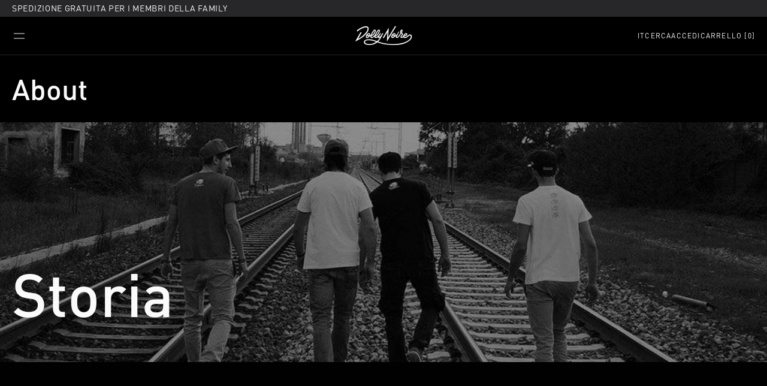

--- FILE ---
content_type: text/html; charset=utf-8
request_url: https://www.dollynoire.com/it/pages/about-1
body_size: 34107
content:



<!doctype html>
<html class="no-js dlynr" lang="it">
  <head>
    <meta charset="utf-8">
    <meta http-equiv="X-UA-Compatible" content="IE=edge">
    <meta name="viewport" content="width=device-width,initial-scale=1">
    <meta name="theme-color" content="">
    <meta
      name="google-site-verification"
      content="TLI3stonaxuYQAfBsS0WFNm-m-aNNx3MiXcPWaITeBc"
    >
    <link rel="canonical" href="https://www.dollynoire.com/it/pages/about-1">
    <link rel="preconnect" href="https://cdn.shopify.com" crossorigin><link
        rel="icon"
        type="image/png"
        href="//www.dollynoire.com/cdn/shop/files/fav-icon-DLYNR.png?crop=center&height=32&v=1659512104&width=32"
      ><script src="//www.dollynoire.com/cdn/shop/t/175/assets/jquery-3.6.0.min.js?v=8324501383853434791655371573"></script>
    <script defer type="text/javascript" src="//www.dollynoire.com/cdn/shop/t/175/assets/slick.min.js?v=71779134894361685811655371573"></script>
    <script src="//www.dollynoire.com/cdn/shop/t/175/assets/global.bundle.js?v=120144790415455524811765365175" defer="defer"></script>
    <script src="//www.dollynoire.com/cdn/shop/t/175/assets/hammer.min.js?v=174414209655043220751653984444" defer="defer"></script>
    <script src="//www.dollynoire.com/cdn/shop/t/175/assets/js.cookie.min.js?v=119200253577595126041656505310" defer="defer"></script>

    <link
      defer
      rel="stylesheet"
      href="//www.dollynoire.com/cdn/shop/t/175/assets/bundle.css?v=4245186697465437311768571828"
      onload="this.media='all'"
    >
    <link
      defer
      rel="stylesheet"
      href="//www.dollynoire.com/cdn/shop/t/175/assets/global.bundle.css?v=44217392002811629431662975924"
      onload="this.media='all'"
    >

    <link
      defer
      rel="stylesheet"
      type="text/css"
      href="//www.dollynoire.com/cdn/shop/t/175/assets/slick.css?v=156299597910140195661692780905"
    >

    <title>
      About

        &ndash; Dolly Noire</title>

    

<meta name="description" content="Storia 4 Fondatori">

    

    

<meta property="og:site_name" content="Dolly Noire">
<meta property="og:url" content="https://www.dollynoire.com/it/pages/about-1">
<meta property="og:title" content="About">


<meta property="og:type" content="website">


<meta property="og:description" content="Storia 4 Fondatori">


<meta property="og:image" content="http://www.dollynoire.com/cdn/shop/files/Dolly_Noire.jpg?v=1715244419">


<meta property="og:image:secure_url" content="https://www.dollynoire.com/cdn/shop/files/Dolly_Noire.jpg?v=1715244419">

  <meta property="og:image:width" content="1200">
  <meta property="og:image:height" content="628"><meta name="twitter:card" content="summary_large_image">
<meta name="twitter:title" content="About">


<meta name="twitter:description" content="Storia 4 Fondatori">



    <script src="//www.dollynoire.com/cdn/shop/t/175/assets/global.js?v=754229409422638561663156762" defer="defer"></script>
    <script>window.performance && window.performance.mark && window.performance.mark('shopify.content_for_header.start');</script><meta name="google-site-verification" content="TLI3stonaxuYQAfBsS0WFNm-m-aNNx3MiXcPWaITeBc">
<meta name="facebook-domain-verification" content="icb09iso6h5uil3kq0k8wmy5vsl50f">
<meta id="shopify-digital-wallet" name="shopify-digital-wallet" content="/1910966/digital_wallets/dialog">
<meta name="shopify-checkout-api-token" content="9d88a076a9c53249117c87566e4a033e">
<meta id="in-context-paypal-metadata" data-shop-id="1910966" data-venmo-supported="false" data-environment="production" data-locale="it_IT" data-paypal-v4="true" data-currency="EUR">
<link rel="alternate" hreflang="x-default" href="https://www.dollynoire.com/pages/about-1">
<link rel="alternate" hreflang="en-IT" href="https://www.dollynoire.com/pages/about-1">
<link rel="alternate" hreflang="it-IT" href="https://www.dollynoire.com/it/pages/about-1">
<link rel="alternate" hreflang="es-IT" href="https://www.dollynoire.com/es/pages/about-1">
<script async="async" src="/checkouts/internal/preloads.js?locale=it-IT"></script>
<link rel="preconnect" href="https://shop.app" crossorigin="anonymous">
<script async="async" src="https://shop.app/checkouts/internal/preloads.js?locale=it-IT&shop_id=1910966" crossorigin="anonymous"></script>
<script id="apple-pay-shop-capabilities" type="application/json">{"shopId":1910966,"countryCode":"IT","currencyCode":"EUR","merchantCapabilities":["supports3DS"],"merchantId":"gid:\/\/shopify\/Shop\/1910966","merchantName":"Dolly Noire","requiredBillingContactFields":["postalAddress","email","phone"],"requiredShippingContactFields":["postalAddress","email","phone"],"shippingType":"shipping","supportedNetworks":["visa","maestro","masterCard","amex"],"total":{"type":"pending","label":"Dolly Noire","amount":"1.00"},"shopifyPaymentsEnabled":true,"supportsSubscriptions":true}</script>
<script id="shopify-features" type="application/json">{"accessToken":"9d88a076a9c53249117c87566e4a033e","betas":["rich-media-storefront-analytics"],"domain":"www.dollynoire.com","predictiveSearch":true,"shopId":1910966,"locale":"it"}</script>
<script>var Shopify = Shopify || {};
Shopify.shop = "dolly-noire.myshopify.com";
Shopify.locale = "it";
Shopify.currency = {"active":"EUR","rate":"1.0"};
Shopify.country = "IT";
Shopify.theme = {"name":"dollynoire.com\/production","id":130047443143,"schema_name":"inkOfPixel DLYNR","schema_version":"1.0.0","theme_store_id":null,"role":"main"};
Shopify.theme.handle = "null";
Shopify.theme.style = {"id":null,"handle":null};
Shopify.cdnHost = "www.dollynoire.com/cdn";
Shopify.routes = Shopify.routes || {};
Shopify.routes.root = "/it/";</script>
<script type="module">!function(o){(o.Shopify=o.Shopify||{}).modules=!0}(window);</script>
<script>!function(o){function n(){var o=[];function n(){o.push(Array.prototype.slice.apply(arguments))}return n.q=o,n}var t=o.Shopify=o.Shopify||{};t.loadFeatures=n(),t.autoloadFeatures=n()}(window);</script>
<script>
  window.ShopifyPay = window.ShopifyPay || {};
  window.ShopifyPay.apiHost = "shop.app\/pay";
  window.ShopifyPay.redirectState = null;
</script>
<script id="shop-js-analytics" type="application/json">{"pageType":"page"}</script>
<script defer="defer" async type="module" src="//www.dollynoire.com/cdn/shopifycloud/shop-js/modules/v2/client.init-shop-cart-sync_dvfQaB1V.it.esm.js"></script>
<script defer="defer" async type="module" src="//www.dollynoire.com/cdn/shopifycloud/shop-js/modules/v2/chunk.common_BW-OJwDu.esm.js"></script>
<script defer="defer" async type="module" src="//www.dollynoire.com/cdn/shopifycloud/shop-js/modules/v2/chunk.modal_CX4jaIRf.esm.js"></script>
<script type="module">
  await import("//www.dollynoire.com/cdn/shopifycloud/shop-js/modules/v2/client.init-shop-cart-sync_dvfQaB1V.it.esm.js");
await import("//www.dollynoire.com/cdn/shopifycloud/shop-js/modules/v2/chunk.common_BW-OJwDu.esm.js");
await import("//www.dollynoire.com/cdn/shopifycloud/shop-js/modules/v2/chunk.modal_CX4jaIRf.esm.js");

  window.Shopify.SignInWithShop?.initShopCartSync?.({"fedCMEnabled":true,"windoidEnabled":true});

</script>
<script>
  window.Shopify = window.Shopify || {};
  if (!window.Shopify.featureAssets) window.Shopify.featureAssets = {};
  window.Shopify.featureAssets['shop-js'] = {"shop-cart-sync":["modules/v2/client.shop-cart-sync_CGEUFKvL.it.esm.js","modules/v2/chunk.common_BW-OJwDu.esm.js","modules/v2/chunk.modal_CX4jaIRf.esm.js"],"init-fed-cm":["modules/v2/client.init-fed-cm_Q280f13X.it.esm.js","modules/v2/chunk.common_BW-OJwDu.esm.js","modules/v2/chunk.modal_CX4jaIRf.esm.js"],"shop-cash-offers":["modules/v2/client.shop-cash-offers_DoRGZwcj.it.esm.js","modules/v2/chunk.common_BW-OJwDu.esm.js","modules/v2/chunk.modal_CX4jaIRf.esm.js"],"shop-login-button":["modules/v2/client.shop-login-button_DMM6ww0E.it.esm.js","modules/v2/chunk.common_BW-OJwDu.esm.js","modules/v2/chunk.modal_CX4jaIRf.esm.js"],"pay-button":["modules/v2/client.pay-button_B6q2F277.it.esm.js","modules/v2/chunk.common_BW-OJwDu.esm.js","modules/v2/chunk.modal_CX4jaIRf.esm.js"],"shop-button":["modules/v2/client.shop-button_COUnjhWS.it.esm.js","modules/v2/chunk.common_BW-OJwDu.esm.js","modules/v2/chunk.modal_CX4jaIRf.esm.js"],"avatar":["modules/v2/client.avatar_BTnouDA3.it.esm.js"],"init-windoid":["modules/v2/client.init-windoid_CrSLay9H.it.esm.js","modules/v2/chunk.common_BW-OJwDu.esm.js","modules/v2/chunk.modal_CX4jaIRf.esm.js"],"init-shop-for-new-customer-accounts":["modules/v2/client.init-shop-for-new-customer-accounts_BGmSGr-t.it.esm.js","modules/v2/client.shop-login-button_DMM6ww0E.it.esm.js","modules/v2/chunk.common_BW-OJwDu.esm.js","modules/v2/chunk.modal_CX4jaIRf.esm.js"],"init-shop-email-lookup-coordinator":["modules/v2/client.init-shop-email-lookup-coordinator_BMjbsTlQ.it.esm.js","modules/v2/chunk.common_BW-OJwDu.esm.js","modules/v2/chunk.modal_CX4jaIRf.esm.js"],"init-shop-cart-sync":["modules/v2/client.init-shop-cart-sync_dvfQaB1V.it.esm.js","modules/v2/chunk.common_BW-OJwDu.esm.js","modules/v2/chunk.modal_CX4jaIRf.esm.js"],"shop-toast-manager":["modules/v2/client.shop-toast-manager_C1IUOXW7.it.esm.js","modules/v2/chunk.common_BW-OJwDu.esm.js","modules/v2/chunk.modal_CX4jaIRf.esm.js"],"init-customer-accounts":["modules/v2/client.init-customer-accounts_DyWT7tGr.it.esm.js","modules/v2/client.shop-login-button_DMM6ww0E.it.esm.js","modules/v2/chunk.common_BW-OJwDu.esm.js","modules/v2/chunk.modal_CX4jaIRf.esm.js"],"init-customer-accounts-sign-up":["modules/v2/client.init-customer-accounts-sign-up_DR74S9QP.it.esm.js","modules/v2/client.shop-login-button_DMM6ww0E.it.esm.js","modules/v2/chunk.common_BW-OJwDu.esm.js","modules/v2/chunk.modal_CX4jaIRf.esm.js"],"shop-follow-button":["modules/v2/client.shop-follow-button_C7goD_zf.it.esm.js","modules/v2/chunk.common_BW-OJwDu.esm.js","modules/v2/chunk.modal_CX4jaIRf.esm.js"],"checkout-modal":["modules/v2/client.checkout-modal_Cy_s3Hxe.it.esm.js","modules/v2/chunk.common_BW-OJwDu.esm.js","modules/v2/chunk.modal_CX4jaIRf.esm.js"],"shop-login":["modules/v2/client.shop-login_ByWJfYRH.it.esm.js","modules/v2/chunk.common_BW-OJwDu.esm.js","modules/v2/chunk.modal_CX4jaIRf.esm.js"],"lead-capture":["modules/v2/client.lead-capture_B-cWF8Yd.it.esm.js","modules/v2/chunk.common_BW-OJwDu.esm.js","modules/v2/chunk.modal_CX4jaIRf.esm.js"],"payment-terms":["modules/v2/client.payment-terms_B2vYrkY2.it.esm.js","modules/v2/chunk.common_BW-OJwDu.esm.js","modules/v2/chunk.modal_CX4jaIRf.esm.js"]};
</script>
<script>(function() {
  var isLoaded = false;
  function asyncLoad() {
    if (isLoaded) return;
    isLoaded = true;
    var urls = ["https:\/\/chimpstatic.com\/mcjs-connected\/js\/users\/9bbf312f496c0b0334f720f88\/0814c7890422e2f9485a6ba67.js?shop=dolly-noire.myshopify.com","https:\/\/cdn1.stamped.io\/files\/widget.min.js?shop=dolly-noire.myshopify.com","https:\/\/gc.shopkeepertools.com\/skt_brandedgc_start.js?shop=dolly-noire.myshopify.com","https:\/\/s3.amazonaws.com\/pixelpop\/usercontent\/scripts\/a4b297fa-1e8d-416c-a659-472a6f634187\/pixelpop.js?shop=dolly-noire.myshopify.com","https:\/\/dr4qe3ddw9y32.cloudfront.net\/awin-shopify-integration-code.js?aid=12239\u0026v=shopifyApp_5.1.1\u0026ts=1738673133688\u0026shop=dolly-noire.myshopify.com","https:\/\/cdn.pushowl.com\/latest\/sdks\/pushowl-shopify.js?subdomain=dolly-noire\u0026environment=production\u0026guid=cc51ef80-a739-4bba-8c2c-a3e3871b7e58\u0026shop=dolly-noire.myshopify.com","https:\/\/searchanise-ef84.kxcdn.com\/widgets\/shopify\/init.js?a=8g2u6f2n1c\u0026shop=dolly-noire.myshopify.com","https:\/\/a.mailmunch.co\/widgets\/site-417684-ba6843a6bbf8add7e5e7a1e2307a0fc0b25c4952.js?shop=dolly-noire.myshopify.com","\/\/backinstock.useamp.com\/widget\/79534_1767159752.js?category=bis\u0026v=6\u0026shop=dolly-noire.myshopify.com"];
    for (var i = 0; i < urls.length; i++) {
      var s = document.createElement('script');
      s.type = 'text/javascript';
      s.async = true;
      s.src = urls[i];
      var x = document.getElementsByTagName('script')[0];
      x.parentNode.insertBefore(s, x);
    }
  };
  if(window.attachEvent) {
    window.attachEvent('onload', asyncLoad);
  } else {
    window.addEventListener('load', asyncLoad, false);
  }
})();</script>
<script id="__st">var __st={"a":1910966,"offset":3600,"reqid":"96b3f482-758b-4b15-8a10-84cf678137c3-1769111217","pageurl":"www.dollynoire.com\/it\/pages\/about-1","s":"pages-3864068133","u":"928c3a2033fb","p":"page","rtyp":"page","rid":3864068133};</script>
<script>window.ShopifyPaypalV4VisibilityTracking = true;</script>
<script id="captcha-bootstrap">!function(){'use strict';const t='contact',e='account',n='new_comment',o=[[t,t],['blogs',n],['comments',n],[t,'customer']],c=[[e,'customer_login'],[e,'guest_login'],[e,'recover_customer_password'],[e,'create_customer']],r=t=>t.map((([t,e])=>`form[action*='/${t}']:not([data-nocaptcha='true']) input[name='form_type'][value='${e}']`)).join(','),a=t=>()=>t?[...document.querySelectorAll(t)].map((t=>t.form)):[];function s(){const t=[...o],e=r(t);return a(e)}const i='password',u='form_key',d=['recaptcha-v3-token','g-recaptcha-response','h-captcha-response',i],f=()=>{try{return window.sessionStorage}catch{return}},m='__shopify_v',_=t=>t.elements[u];function p(t,e,n=!1){try{const o=window.sessionStorage,c=JSON.parse(o.getItem(e)),{data:r}=function(t){const{data:e,action:n}=t;return t[m]||n?{data:e,action:n}:{data:t,action:n}}(c);for(const[e,n]of Object.entries(r))t.elements[e]&&(t.elements[e].value=n);n&&o.removeItem(e)}catch(o){console.error('form repopulation failed',{error:o})}}const l='form_type',E='cptcha';function T(t){t.dataset[E]=!0}const w=window,h=w.document,L='Shopify',v='ce_forms',y='captcha';let A=!1;((t,e)=>{const n=(g='f06e6c50-85a8-45c8-87d0-21a2b65856fe',I='https://cdn.shopify.com/shopifycloud/storefront-forms-hcaptcha/ce_storefront_forms_captcha_hcaptcha.v1.5.2.iife.js',D={infoText:'Protetto da hCaptcha',privacyText:'Privacy',termsText:'Termini'},(t,e,n)=>{const o=w[L][v],c=o.bindForm;if(c)return c(t,g,e,D).then(n);var r;o.q.push([[t,g,e,D],n]),r=I,A||(h.body.append(Object.assign(h.createElement('script'),{id:'captcha-provider',async:!0,src:r})),A=!0)});var g,I,D;w[L]=w[L]||{},w[L][v]=w[L][v]||{},w[L][v].q=[],w[L][y]=w[L][y]||{},w[L][y].protect=function(t,e){n(t,void 0,e),T(t)},Object.freeze(w[L][y]),function(t,e,n,w,h,L){const[v,y,A,g]=function(t,e,n){const i=e?o:[],u=t?c:[],d=[...i,...u],f=r(d),m=r(i),_=r(d.filter((([t,e])=>n.includes(e))));return[a(f),a(m),a(_),s()]}(w,h,L),I=t=>{const e=t.target;return e instanceof HTMLFormElement?e:e&&e.form},D=t=>v().includes(t);t.addEventListener('submit',(t=>{const e=I(t);if(!e)return;const n=D(e)&&!e.dataset.hcaptchaBound&&!e.dataset.recaptchaBound,o=_(e),c=g().includes(e)&&(!o||!o.value);(n||c)&&t.preventDefault(),c&&!n&&(function(t){try{if(!f())return;!function(t){const e=f();if(!e)return;const n=_(t);if(!n)return;const o=n.value;o&&e.removeItem(o)}(t);const e=Array.from(Array(32),(()=>Math.random().toString(36)[2])).join('');!function(t,e){_(t)||t.append(Object.assign(document.createElement('input'),{type:'hidden',name:u})),t.elements[u].value=e}(t,e),function(t,e){const n=f();if(!n)return;const o=[...t.querySelectorAll(`input[type='${i}']`)].map((({name:t})=>t)),c=[...d,...o],r={};for(const[a,s]of new FormData(t).entries())c.includes(a)||(r[a]=s);n.setItem(e,JSON.stringify({[m]:1,action:t.action,data:r}))}(t,e)}catch(e){console.error('failed to persist form',e)}}(e),e.submit())}));const S=(t,e)=>{t&&!t.dataset[E]&&(n(t,e.some((e=>e===t))),T(t))};for(const o of['focusin','change'])t.addEventListener(o,(t=>{const e=I(t);D(e)&&S(e,y())}));const B=e.get('form_key'),M=e.get(l),P=B&&M;t.addEventListener('DOMContentLoaded',(()=>{const t=y();if(P)for(const e of t)e.elements[l].value===M&&p(e,B);[...new Set([...A(),...v().filter((t=>'true'===t.dataset.shopifyCaptcha))])].forEach((e=>S(e,t)))}))}(h,new URLSearchParams(w.location.search),n,t,e,['guest_login'])})(!1,!0)}();</script>
<script integrity="sha256-4kQ18oKyAcykRKYeNunJcIwy7WH5gtpwJnB7kiuLZ1E=" data-source-attribution="shopify.loadfeatures" defer="defer" src="//www.dollynoire.com/cdn/shopifycloud/storefront/assets/storefront/load_feature-a0a9edcb.js" crossorigin="anonymous"></script>
<script crossorigin="anonymous" defer="defer" src="//www.dollynoire.com/cdn/shopifycloud/storefront/assets/shopify_pay/storefront-65b4c6d7.js?v=20250812"></script>
<script data-source-attribution="shopify.dynamic_checkout.dynamic.init">var Shopify=Shopify||{};Shopify.PaymentButton=Shopify.PaymentButton||{isStorefrontPortableWallets:!0,init:function(){window.Shopify.PaymentButton.init=function(){};var t=document.createElement("script");t.src="https://www.dollynoire.com/cdn/shopifycloud/portable-wallets/latest/portable-wallets.it.js",t.type="module",document.head.appendChild(t)}};
</script>
<script data-source-attribution="shopify.dynamic_checkout.buyer_consent">
  function portableWalletsHideBuyerConsent(e){var t=document.getElementById("shopify-buyer-consent"),n=document.getElementById("shopify-subscription-policy-button");t&&n&&(t.classList.add("hidden"),t.setAttribute("aria-hidden","true"),n.removeEventListener("click",e))}function portableWalletsShowBuyerConsent(e){var t=document.getElementById("shopify-buyer-consent"),n=document.getElementById("shopify-subscription-policy-button");t&&n&&(t.classList.remove("hidden"),t.removeAttribute("aria-hidden"),n.addEventListener("click",e))}window.Shopify?.PaymentButton&&(window.Shopify.PaymentButton.hideBuyerConsent=portableWalletsHideBuyerConsent,window.Shopify.PaymentButton.showBuyerConsent=portableWalletsShowBuyerConsent);
</script>
<script data-source-attribution="shopify.dynamic_checkout.cart.bootstrap">document.addEventListener("DOMContentLoaded",(function(){function t(){return document.querySelector("shopify-accelerated-checkout-cart, shopify-accelerated-checkout")}if(t())Shopify.PaymentButton.init();else{new MutationObserver((function(e,n){t()&&(Shopify.PaymentButton.init(),n.disconnect())})).observe(document.body,{childList:!0,subtree:!0})}}));
</script>
<script id='scb4127' type='text/javascript' async='' src='https://www.dollynoire.com/cdn/shopifycloud/privacy-banner/storefront-banner.js'></script><link id="shopify-accelerated-checkout-styles" rel="stylesheet" media="screen" href="https://www.dollynoire.com/cdn/shopifycloud/portable-wallets/latest/accelerated-checkout-backwards-compat.css" crossorigin="anonymous">
<style id="shopify-accelerated-checkout-cart">
        #shopify-buyer-consent {
  margin-top: 1em;
  display: inline-block;
  width: 100%;
}

#shopify-buyer-consent.hidden {
  display: none;
}

#shopify-subscription-policy-button {
  background: none;
  border: none;
  padding: 0;
  text-decoration: underline;
  font-size: inherit;
  cursor: pointer;
}

#shopify-subscription-policy-button::before {
  box-shadow: none;
}

      </style>

<script>window.performance && window.performance.mark && window.performance.mark('shopify.content_for_header.end');</script>

    <!-- TODO: Evaluate if this script is necessary or if we can just extract the formatMoney function -->
    <script src="//www.dollynoire.com/cdn/shopifycloud/storefront/assets/themes_support/option_selection-b017cd28.js">
      +
      (Shopify.money_format = "$"),
      (Shopify.formatMoney = function (t, e) {
        function n(t, e) {
          return void 0 === t ? e : t;
        }
        function o(t, e, o, i) {
          if (
            ((e = n(e, 2)), (o = n(o, ",")), (i = n(i, ".")), isNaN(t) || null == t)
          )
            return 0;
          var r = (t = (t / 100).toFixed(e)).split(".");
          return (
            r[0].replace(/(\d)(?=(\d\d\d)+(?!\d))/g, "$1" + o) +
            (r[1] ? i + r[1] : "")
          );
        }
        "string" == typeof t && (t = t.replace(".", ""));
        var i = "",
          r = /\{\{\s*(\w+)\s*\}\}/,
          a = e || this.money_format;
        switch (a.match(r)[1]) {
          case "amount":
            i = o(t, 2);
            break;
          case "amount_no_decimals":
            i = o(t, 0);
            break;
          case "amount_with_comma_separator":
            i = o(t, 2, ".", ",");
            break;
          case "amount_with_space_separator":
            i = o(t, 2, " ", ",");
            break;
          case "amount_with_period_and_space_separator":
            i = o(t, 2, " ", ".");
            break;
          case "amount_no_decimals_with_comma_separator":
            i = o(t, 0, ".", ",");
            break;
          case "amount_no_decimals_with_space_separator":
            i = o(t, 0, " ");
            break;
          case "amount_with_apostrophe_separator":
            i = o(t, 2, "'", ".");
        }
        return a.replace(r, i);
      }),
    </script>

    <script>
      document.documentElement.className = document.documentElement.className.replace('no-js', 'js');
      if (Shopify.designMode) {
        document.documentElement.classList.add('shopify-design-mode');
      }
    </script>

    <script
      async
      src="https://cdn.scalapay.com/js/scalapay-widget/webcomponents-bundle.js"
    ></script>
    <script
      async
      src="https://cdn.scalapay.com/js/scalapay-widget/scalapay-widget.js"
    ></script>
  <!-- BEGIN app block: shopify://apps/hulk-form-builder/blocks/app-embed/b6b8dd14-356b-4725-a4ed-77232212b3c3 --><!-- BEGIN app snippet: hulkapps-formbuilder-theme-ext --><script type="text/javascript">
  
  if (typeof window.formbuilder_customer != "object") {
        window.formbuilder_customer = {}
  }

  window.hulkFormBuilder = {
    form_data: {"form_--M1Dcr4Me3yYRxhWWILxQ":{"uuid":"--M1Dcr4Me3yYRxhWWILxQ","form_name":"SchoolProject_Estrazione","form_data":{"div_back_gradient_1":"#fff","div_back_gradient_2":"#fff","back_color":"#fff","form_title":"","form_submit":"Registrati","after_submit":"hideAndmessage","after_submit_msg":"\u003cp\u003eGrazie per esserti registrato!\u0026nbsp;Se sarai il fortunato vincitore del tuo istituto riceverai la buona notizia per email!\u003c\/p\u003e\n","captcha_enable":"no","label_style":"blockLabels","input_border_radius":"2","back_type":"transparent","input_back_color":"#fff","input_back_color_hover":"#cccccc","back_shadow":"none","label_font_clr":"#ffffff","input_font_clr":"#000000","button_align":"fullBtn","button_clr":"#000000","button_back_clr":"#ffffff","button_border_radius":"2","form_width":"200%","form_border_size":"2","form_border_clr":"#ffffff","form_border_radius":"1","label_font_size":"14","input_font_size":"12","button_font_size":"16","form_padding":"35","input_border_color":"#ccc","input_border_color_hover":"#ccc","btn_border_clr":"#ffffff","btn_border_size":"1","form_name":"SchoolProject_Estrazione","":"","form_access_message":"\u003cp\u003ePlease login to access the form\u003cbr\u003eDo not have an account? Create account\u003c\/p\u003e","banner_img_width":"600","form_banner_alignment":"center","input_placeholder_clr":"#000000","formElements":[{"type":"text","position":0,"label":"Nome","halfwidth":"no","Conditions":{},"page_number":1,"required":"yes"},{"type":"email","position":1,"label":"Email","required":"yes","email_confirm":"no","Conditions":{},"page_number":1,"email_validate_field":"no","email_validate_field_label":"Email ","email_validate_field_placeholder":"","halfwidth":"no","confirm_value":"no"},{"Conditions":{},"type":"text","position":2,"label":"Città","required":"yes","page_number":1},{"Conditions":{},"type":"select","position":3,"label":"Istituto","values":"Liceo Manin - Cremona","elementCost":{},"required":"yes","page_number":1}]},"is_spam_form":false,"shop_uuid":"HEw4NqC4hwBdLRKWNYP1Lw","shop_timezone":"Europe\/Rome","shop_id":17584,"shop_is_after_submit_enabled":true,"shop_shopify_plan":"shopify_plus","shop_shopify_domain":"dolly-noire.myshopify.com"},"form_3LuMR2nlLjfKagnp4-ErsA":{"uuid":"3LuMR2nlLjfKagnp4-ErsA","form_name":"S_LostBar_23.01.2026","form_data":{"div_back_gradient_1":"#fff","div_back_gradient_2":"#fff","back_color":"#fff","form_title":"","form_submit":"Registrati","after_submit":"hideAndmessage","after_submit_msg":"\u003cp\u003eGrazie per esserti registrato!\u003c\/p\u003e\n","captcha_enable":"no","label_style":"blockLabels","input_border_radius":"2","back_type":"transparent","input_back_color":"#fff","input_back_color_hover":"#cccccc","back_shadow":"none","label_font_clr":"#ffffff","input_font_clr":"#808080","button_align":"fullBtn","button_clr":"#fff","button_back_clr":"#333333","button_border_radius":"2","form_width":"200%","form_border_size":"2","form_border_clr":"#ffffff","form_border_radius":"1","label_font_size":"14","input_font_size":"12","button_font_size":"16","form_padding":"35","input_border_color":"#ccc","input_border_color_hover":"#ccc","btn_border_clr":"#333333","btn_border_size":"1","form_name":"S_LostBar_23.01.2026","":"","form_access_message":"\u003cp\u003ePlease login to access the form\u003cbr\u003eDo not have an account? Create account\u003c\/p\u003e","banner_img_width":"600","form_banner_alignment":"center","input_placeholder_clr":"#cccccc","formElements":[{"type":"text","position":0,"label":"Nome e Cognome","halfwidth":"no","Conditions":{},"page_number":1,"required":"yes"},{"type":"email","position":1,"label":"Email","required":"yes","email_confirm":"no","Conditions":{},"page_number":1,"email_validate_field":"no","email_validate_field_label":"Email ","email_validate_field_placeholder":"","halfwidth":"no","confirm_value":"no"},{"Conditions":{},"type":"phone","position":2,"label":"Cellulare","default_country_code":"Italy +39","required":"yes","phone_validate_field":"no","page_number":1},{"Conditions":{},"type":"select","position":3,"label":"Evento","values":"Gone Girlz x Cool Kydz 23.01.2026","elementCost":{},"required":"yes","page_number":1}]},"is_spam_form":false,"shop_uuid":"HEw4NqC4hwBdLRKWNYP1Lw","shop_timezone":"Europe\/Rome","shop_id":17584,"shop_is_after_submit_enabled":true,"shop_shopify_plan":"Shopify Plus","shop_shopify_domain":"dolly-noire.myshopify.com"},"form_4nus-Rl0v5oNvoIeLoNO7w":{"uuid":"4nus-Rl0v5oNvoIeLoNO7w","form_name":"School Project","form_data":{"div_back_gradient_1":"#fff","div_back_gradient_2":"#fff","back_color":"#fff","form_title":"","form_submit":"Registrati","after_submit":"hideAndmessage","after_submit_msg":"\u003cp\u003eGrazie per esserti registrato!\u0026nbsp;Verrai contattato al pi\u0026ugrave; presto dal nostro referente.\u003c\/p\u003e\n","captcha_enable":"no","label_style":"blockLabels","input_border_radius":"2","back_type":"transparent","input_back_color":"#fff","input_back_color_hover":"#cccccc","back_shadow":"none","label_font_clr":"#515aa8","input_font_clr":"#808080","button_align":"fullBtn","button_clr":"#ffffff","button_back_clr":"#515aa8","button_border_radius":"2","form_width":"200%","form_border_size":"2","form_border_clr":"#515aa8","form_border_radius":"1","label_font_size":"14","input_font_size":"12","button_font_size":"16","form_padding":"35","input_border_color":"#ccc","input_border_color_hover":"#ccc","btn_border_clr":"#515aa8","btn_border_size":"1","form_name":"School Project","":"","form_access_message":"\u003cp\u003ePlease login to access the form\u003cbr\u003eDo not have an account? Create account\u003c\/p\u003e","banner_img_width":"600","form_banner_alignment":"center","input_placeholder_clr":"#cccccc","formElements":[{"type":"text","position":0,"label":"Nome e Cognome","halfwidth":"no","Conditions":{},"page_number":1,"required":"yes"},{"type":"email","position":1,"label":"Email","required":"yes","email_confirm":"yes","Conditions":{},"page_number":1,"email_validate_field":"no","email_validate_field_label":"Email ","email_validate_field_placeholder":"","halfwidth":"no"},{"Conditions":{},"type":"phone","position":2,"label":"Cellulare","default_country_code":"Italy +39","required":"yes","phone_validate_field":"no","page_number":1},{"Conditions":{},"type":"text","position":3,"label":"Nome Istituto","required":"yes","page_number":1},{"Conditions":{},"type":"text","position":4,"label":"Città Istituto","required":"yes","page_number":1}]},"is_spam_form":false,"shop_uuid":"HEw4NqC4hwBdLRKWNYP1Lw","shop_timezone":"Europe\/Rome","shop_id":17584,"shop_is_after_submit_enabled":true,"shop_shopify_plan":"shopify_plus","shop_shopify_domain":"dolly-noire.myshopify.com","shop_remove_watermark":false,"shop_created_at":"2019-02-04T10:14:25.454-06:00"},"form_8kyq15kuC2cT4YpbtbDAhw":{"uuid":"8kyq15kuC2cT4YpbtbDAhw","form_name":"S_BirraConFounder_11\/02\/26","form_data":{"div_back_gradient_1":"#fff","div_back_gradient_2":"#fff","back_color":"#fff","form_title":"","form_submit":"Registrati","after_submit":"hideAndmessage","after_submit_msg":"\u003cp\u003eGrazie per esserti registrato! Ti aspettiamo al Dolly Noire District in Corso di Porta Ticinese 83, Milano\u003c\/p\u003e\n","captcha_enable":"no","label_style":"blockLabels","input_border_radius":"2","back_type":"transparent","input_back_color":"#fff","input_back_color_hover":"#cccccc","back_shadow":"none","label_font_clr":"#ffffff","input_font_clr":"#808080","button_align":"fullBtn","button_clr":"#fff","button_back_clr":"#333333","button_border_radius":"2","form_width":"200%","form_border_size":"2","form_border_clr":"#ffffff","form_border_radius":"1","label_font_size":"14","input_font_size":"12","button_font_size":"16","form_padding":"35","input_border_color":"#ccc","input_border_color_hover":"#ccc","btn_border_clr":"#333333","btn_border_size":"1","form_name":"S_BirraConFounder_11\/02\/26","":"","form_access_message":"\u003cp\u003ePlease login to access the form\u003cbr\u003eDo not have an account? Create account\u003c\/p\u003e","banner_img_width":"600","form_banner_alignment":"center","input_placeholder_clr":"#cccccc","formElements":[{"type":"text","position":0,"label":"Nome e Cognome","halfwidth":"no","Conditions":{},"page_number":1,"required":"yes"},{"type":"email","position":1,"label":"Email","required":"yes","email_confirm":"no","Conditions":{},"page_number":1,"email_validate_field":"no","email_validate_field_label":"Email ","email_validate_field_placeholder":"","halfwidth":"no","confirm_value":"no"},{"Conditions":{},"type":"phone","position":2,"label":"Cellulare","default_country_code":"Italy +39","required":"yes","phone_validate_field":"no","page_number":1},{"Conditions":{},"type":"select","position":3,"label":"Evento","values":"Birra con Founder 11.02.2026","elementCost":{},"required":"yes","page_number":1}]},"is_spam_form":false,"shop_uuid":"HEw4NqC4hwBdLRKWNYP1Lw","shop_timezone":"Europe\/Rome","shop_id":17584,"shop_is_after_submit_enabled":true,"shop_shopify_plan":"Shopify Plus","shop_shopify_domain":"dolly-noire.myshopify.com"},"form_9BufBnVZrgBpd2RQmXVjgQ":{"uuid":"9BufBnVZrgBpd2RQmXVjgQ","form_name":"District Card","form_data":{"div_back_gradient_1":"#fff","div_back_gradient_2":"#fff","back_color":"#fff","form_title":"","form_submit":"Crea il tuo profilo","after_submit":"hideAndmessage","after_submit_msg":"\u003cp\u003eGrazie per esserti iscritto! Non ti resta che recarti in cassa e richiedere al personale la tua District Card.\u0026nbsp;😎\u003cbr \/\u003e\n\u003cbr \/\u003e\nResta aggiornato su tutte le novit\u0026agrave;, gli eventi e le promo del Dolly Noire District entrando nella \u003ca href=\"https:\/\/chat.whatsapp.com\/IEOZwfft5Yx3chk17EXW3p?mode=ems_wa_t\" rel=\"noopener noreferrer\" target=\"_blank\"\u003ecommunity whatsapp\u003c\/a\u003e!\u003c\/p\u003e\n","captcha_enable":"no","label_style":"blockLabels","input_border_radius":"2","back_type":"transparent","input_back_color":"#fff","input_back_color_hover":"#cccccc","back_shadow":"none","label_font_clr":"#fb8b23","input_font_clr":"#808080","button_align":"fullBtn","button_clr":"#fff","button_back_clr":"#333333","button_border_radius":"2","form_width":"200%","form_border_size":"2","form_border_clr":"#fb8b23","form_border_radius":"1","label_font_size":"14","input_font_size":"12","button_font_size":"16","form_padding":"35","input_border_color":"#ccc","input_border_color_hover":"#ccc","btn_border_clr":"#333333","btn_border_size":"1","form_name":"District Card","":"","form_access_message":"\u003cp\u003ePlease login to access the form\u003cbr\u003eDo not have an account? Create account\u003c\/p\u003e","banner_img_width":"600","form_banner_alignment":"center","input_placeholder_clr":"#cccccc","submition_single_email":"yes","formElements":[{"type":"text","position":0,"label":"Nome e Cognome","halfwidth":"no","Conditions":{},"page_number":1,"required":"yes"},{"type":"email","position":1,"label":"Email","required":"yes","email_confirm":"yes","Conditions":{},"page_number":1,"email_validate_field":"no","email_validate_field_label":"Email ","email_validate_field_placeholder":"","halfwidth":"no"},{"Conditions":{},"type":"text","position":2,"label":"Città","halfwidth":"no","required":"yes","page_number":1},{"Conditions":{},"type":"text","position":3,"label":"Data di nascita (GG\/MM\/AAAA)","required":"yes","page_number":1},{"Conditions":{},"type":"phone","position":4,"label":"Cellulare","default_country_code":"Italy +39","required":"yes","phone_validate_field":"no","page_number":1},{"Conditions":{},"type":"select","position":5,"label":"Come hai saputo dell′iniziativa ″District Family″?","values":"Passaparola\nPersonale di sala District\nPubblicità online\nNessuna delle precedenti","elementCost":{},"other_value":"no","other_value_label":"Prova","page_number":1,"required":"yes"},{"Conditions":{},"type":"multipleCheckbox","position":6,"label":"Il tuo sogno è diventare: ","values":"Designer \/ Illustratore\nFotografo \/ VideoMaker\nCantante \/ DJ \/ Producer\nStreamer \/ Content Creator\nFondatore Brand \/ Giovane Imprenditore\nNessuna delle precedenti","elementCost":{},"align":"horizontal","required":"yes","page_number":1},{"Conditions":{},"type":"multipleCheckbox","position":7,"label":"Quali sono i tuoi interessi? ","values":"Streaming \/ Gaming\nAnime \/ Manga\nMusica\nModa \/ Design\/ llustrazione\nFotografia \/ Videomaking\nSport \/ Calcio\nNessuna delle precedenti","elementCost":{},"required":"yes","page_number":1},{"Conditions":{},"type":"select","position":8,"label":"Squadra del cuore","values":"Milan\nInter\nJuventus\nNapoli\nNessuna delle precedenti","elementCost":{},"required":"yes","page_number":1}]},"is_spam_form":false,"shop_uuid":"HEw4NqC4hwBdLRKWNYP1Lw","shop_timezone":"Europe\/Rome","shop_id":17584,"shop_is_after_submit_enabled":true,"shop_shopify_plan":"Shopify Plus","shop_shopify_domain":"dolly-noire.myshopify.com"},"form_AhZmyAfJwsuE1ObvVKQhyw":{"uuid":"AhZmyAfJwsuE1ObvVKQhyw","form_name":"S_Sport_Night_8\/2\/26","form_data":{"div_back_gradient_1":"#fff","div_back_gradient_2":"#fff","back_color":"#fff","form_title":"","form_submit":"Prenota un tavolo","after_submit":"hideAndmessage","after_submit_msg":"\u003cp\u003eGrazie per aver prenotato il tavolo!\u0026nbsp;Ci vediamo al Dolly Noire District in Corso di Porta Ticinese 83.\u003c\/p\u003e\n","captcha_enable":"no","label_style":"blockLabels","input_border_radius":"2","back_type":"transparent","input_back_color":"#fff","input_back_color_hover":"#cccccc","back_shadow":"none","label_font_clr":"#3d8f62","input_font_clr":"#3d8f62","button_align":"fullBtn","button_clr":"#ffffff","button_back_clr":"#3d8f62","button_border_radius":"2","form_width":"200%","form_border_size":"2","form_border_clr":"#3d8f62","form_border_radius":"1","label_font_size":"14","input_font_size":"12","button_font_size":"16","form_padding":"35","input_border_color":"#ccc","input_border_color_hover":"#ccc","btn_border_clr":"#3d8f62","btn_border_size":"1","form_name":"S_Sport_Night_8\/2\/26","":"","form_access_message":"\u003cp\u003ePlease login to access the form\u003cbr\u003eDo not have an account? Create account\u003c\/p\u003e","banner_img_width":"600","form_banner_alignment":"center","input_placeholder_clr":"#3d8f62","formElements":[{"type":"text","position":0,"label":"Nome e Cognome","halfwidth":"no","Conditions":{},"page_number":1,"required":"yes"},{"type":"email","position":1,"label":"Email","required":"yes","email_confirm":"no","Conditions":{},"page_number":1,"email_validate_field":"no","email_validate_field_label":"Email ","email_validate_field_placeholder":"","halfwidth":"no","confirm_value":"no"},{"Conditions":{},"type":"phone","position":2,"label":"Cellulare","default_country_code":"Italy +39","required":"yes","phone_validate_field":"no","page_number":1},{"Conditions":{},"type":"select","position":3,"label":"Evento","values":"Juventus-Lazio_08.02.26","elementCost":{},"required":"yes","page_number":1},{"Conditions":{},"type":"text","position":4,"label":"Numero ospiti","required":"yes","page_number":1}]},"is_spam_form":false,"shop_uuid":"HEw4NqC4hwBdLRKWNYP1Lw","shop_timezone":"Europe\/Rome","shop_id":17584,"shop_is_after_submit_enabled":true,"shop_shopify_plan":"Shopify Plus","shop_shopify_domain":"dolly-noire.myshopify.com"},"form_DJPyR5wyeKNkYn4YSsjBtQ":{"uuid":"DJPyR5wyeKNkYn4YSsjBtQ","form_name":"M_Calcio Balilla 04\/02\/26","form_data":{"div_back_gradient_1":"#fff","div_back_gradient_2":"#fff","back_color":"#fff","form_title":"","form_submit":"Iscrivi la tua squadra","after_submit":"hideAndmessage","after_submit_msg":"\u003cp\u003eGrazie per aver iscritto la tua squadra!\u0003\u0003Ci vediamo il 4 febbraio al Dolly Noire District in Corso di Porta Ticinese 83 - Milano.\u0026nbsp;\u003c\/p\u003e\n","captcha_enable":"no","label_style":"blockLabels","input_border_radius":"2","back_type":"transparent","input_back_color":"#fff","input_back_color_hover":"#fff","back_shadow":"none","label_font_clr":"#ceda9b","input_font_clr":"#333333","button_align":"fullBtn","button_clr":"#fff","button_back_clr":"#6c80bb","button_border_radius":"2","form_width":"600px","form_border_size":"2","form_border_clr":"#ceda9b","form_border_radius":"1","label_font_size":"14","input_font_size":"12","button_font_size":"16","form_padding":"35","input_border_color":"#ccc","input_border_color_hover":"#ccc","btn_border_clr":"#6c80bb","btn_border_size":"1","form_name":"M_Calcio Balilla 04\/02\/26","":"","form_access_message":"\u003cp\u003ePlease login to access the form\u003cbr\u003eDo not have an account? Create account\u003c\/p\u003e","formElements":[{"type":"text","position":0,"label":"Nome e cognome - giocatore 1","customClass":"","halfwidth":"no","Conditions":{},"required":"yes","page_number":1},{"type":"email","position":1,"label":"Email - giocatore 1","required":"yes","email_confirm":"no","Conditions":{},"confirm_value":"no","page_number":1},{"Conditions":{},"type":"phone","position":2,"label":"Cellulare - giocatore 1","default_country_code":"Italy +39","required":"yes","page_number":1},{"Conditions":{},"type":"text","position":3,"label":"Nome e cognome - giocatore 2","required":"no","page_number":1},{"Conditions":{},"type":"email","position":4,"required":"no","email_confirm":"no","label":"Email - giocatore 2","confirm_value":"no","page_number":1},{"Conditions":{},"type":"phone","position":5,"label":"Cellulare - giocatore 2","default_country_code":"Italy +39","page_number":1},{"Conditions":{},"type":"select","position":6,"label":"Evento","required":"yes","values":"Calcio Balilla Tournament 04\/02\/2026","elementCost":{},"page_number":1},{"Conditions":{},"type":"text","position":7,"label":"Nome squadra","required":"yes","page_number":1}]},"is_spam_form":false,"shop_uuid":"HEw4NqC4hwBdLRKWNYP1Lw","shop_timezone":"Europe\/Rome","shop_id":17584,"shop_is_after_submit_enabled":true,"shop_shopify_plan":"Shopify Plus","shop_shopify_domain":"dolly-noire.myshopify.com"},"form_E42O4qk8n70cFCjuFnir0w":{"uuid":"E42O4qk8n70cFCjuFnir0w","form_name":"M_NON-CANCELLARE","form_data":{"div_back_gradient_1":"#fff","div_back_gradient_2":"#fff","back_color":"#fff","form_title":"","form_submit":"Iscrivi la tua squadra","after_submit":"hideAndmessage","after_submit_msg":"\u003cp\u003eGrazie per aver iscritto la tua squadra!\u0003\u0003Ci vediamo il 10 ottobre dalle 8pm al Dolly Noire District in Corso di Porta Ticinese 83 - Milano.\u0026nbsp;\u003c\/p\u003e\n","captcha_enable":"no","label_style":"blockLabels","input_border_radius":"2","back_type":"transparent","input_back_color":"#fff","input_back_color_hover":"#fff","back_shadow":"none","label_font_clr":"#845e7f","input_font_clr":"#333333","button_align":"fullBtn","button_clr":"#fff","button_back_clr":"#845e7f","button_border_radius":"2","form_width":"600px","form_border_size":"2","form_border_clr":"#845e7f","form_border_radius":"1","label_font_size":"14","input_font_size":"12","button_font_size":"16","form_padding":"35","input_border_color":"#ccc","input_border_color_hover":"#ccc","btn_border_clr":"#845e7f","btn_border_size":"1","form_name":"M_NON-CANCELLARE","":"","form_emails":"","form_access_message":"\u003cp\u003ePlease login to access the form\u003cbr\u003eDo not have an account? Create account\u003c\/p\u003e","auto_responder_message":"\u003cp style=\"text-align: center;\"\u003e\u003cimg alt=\"Scopone-tournament\" src=\"https:\/\/cdn.shopify.com\/s\/files\/1\/0191\/0966\/files\/Email-iscrizione-torneo_26sett-100.jpg?v=1758010461\" style=\"width: 500px;\" \/\u003e\u003cbr \/\u003e\n\u0026nbsp;\u003c\/p\u003e\n\n\u003ch5\u003e\u003ci\u003eSiamo una casella no-reply, cio\u0026egrave; non leggiamo le risposte (lo so, \u0026egrave; un po\u0026rsquo; triste). Se hai bisogno, scrivici una mail ad assistenza@dollynoire.com . Ti risponder\u0026agrave; un umano vero, promesso.\u003c\/i\u003e\u003c\/h5\u003e\n","auto_responder_sendname":"Dolly Noire District","auto_responder_sendemail":"no-reply-district@dollynoire.com","auto_responder_subject":"Grazie per aver iscritto la tua squadra!","formElements":[{"type":"text","position":0,"label":"Nome e cognome - giocatore 1","customClass":"","halfwidth":"no","Conditions":{},"required":"yes","page_number":1},{"type":"email","position":1,"label":"Email - giocatore 1","required":"yes","email_confirm":"yes","Conditions":{},"confirm_value":"yes","page_number":1},{"Conditions":{},"type":"phone","position":2,"label":"Cellulare - giocatore 1","default_country_code":"Italy +39","required":"yes","page_number":1},{"Conditions":{},"type":"text","position":3,"label":"Nome e cognome - giocatore 2","required":"no","page_number":1},{"Conditions":{},"type":"email","position":4,"required":"no","email_confirm":"no","label":"Email - giocatore 2","confirm_value":"no","page_number":1},{"Conditions":{},"type":"phone","position":5,"label":"Cellulare - giocatore 2","default_country_code":"Italy +39","page_number":1},{"Conditions":{},"type":"select","position":6,"label":"Evento","required":"yes","values":"Calcio Balilla Tournament 10\/10\/2025","elementCost":{},"page_number":1},{"Conditions":{},"type":"text","position":7,"label":"Nome squadra","required":"yes","page_number":1}]},"is_spam_form":false,"shop_uuid":"HEw4NqC4hwBdLRKWNYP1Lw","shop_timezone":"Europe\/Rome","shop_id":17584,"shop_is_after_submit_enabled":true,"shop_shopify_plan":"shopify_plus","shop_shopify_domain":"dolly-noire.myshopify.com","shop_remove_watermark":false,"shop_created_at":"2019-02-04T10:14:25.454-06:00"},"form_ITFnFCkR_UwrXOBRIij7eA":{"uuid":"ITFnFCkR_UwrXOBRIij7eA","form_name":"M_Svolta Pong 26\/02\/26","form_data":{"div_back_gradient_1":"#fff","div_back_gradient_2":"#fff","back_color":"#fff","form_title":"","form_submit":"Iscrivi la tua squadra","after_submit":"hideAndmessage","after_submit_msg":"\u003cp\u003eGrazie per aver iscritto la tua squadra!\u0003\u0003Ci vediamo il 26 febbraio al Dolly Noire District in Corso di Porta Ticinese 83 - Milano.\u0026nbsp;\u003c\/p\u003e\n","captcha_enable":"no","label_style":"blockLabels","input_border_radius":"2","back_type":"transparent","input_back_color":"#fff","input_back_color_hover":"#fff","back_shadow":"none","label_font_clr":"#e06636","input_font_clr":"#333333","button_align":"fullBtn","button_clr":"#fff","button_back_clr":"#5e2f82","button_border_radius":"2","form_width":"600px","form_border_size":"2","form_border_clr":"#5e2f82","form_border_radius":"1","label_font_size":"14","input_font_size":"12","button_font_size":"16","form_padding":"35","input_border_color":"#ccc","input_border_color_hover":"#ccc","btn_border_clr":"#5e2f82","btn_border_size":"1","form_name":"M_Svolta Pong 26\/02\/26","":"","form_access_message":"\u003cp\u003ePlease login to access the form\u003cbr\u003eDo not have an account? Create account\u003c\/p\u003e","formElements":[{"type":"text","position":0,"label":"Nome e cognome - giocatore 1","customClass":"","halfwidth":"no","Conditions":{},"required":"yes","page_number":1},{"type":"email","position":1,"label":"Email - giocatore 1","required":"yes","email_confirm":"yes","Conditions":{},"confirm_value":"yes","page_number":1},{"Conditions":{},"type":"phone","position":2,"label":"Cellulare - giocatore 1","default_country_code":"Italy +39","required":"yes","page_number":1},{"Conditions":{},"type":"text","position":3,"label":"Nome e cognome - giocatore 2","required":"no","page_number":1},{"Conditions":{},"type":"email","position":4,"required":"no","email_confirm":"no","label":"Email - giocatore 2","confirm_value":"no","page_number":1},{"Conditions":{},"type":"phone","position":5,"label":"Cellulare - giocatore 2","default_country_code":"Italy +39","page_number":1},{"Conditions":{},"type":"select","position":6,"label":"Evento","required":"yes","values":"Svolta PONG 26\/02\/2026","elementCost":{},"page_number":1},{"Conditions":{},"type":"text","position":7,"label":"Nome squadra","required":"yes","page_number":1}]},"is_spam_form":false,"shop_uuid":"HEw4NqC4hwBdLRKWNYP1Lw","shop_timezone":"Europe\/Rome","shop_id":17584,"shop_is_after_submit_enabled":true,"shop_shopify_plan":"Shopify Plus","shop_shopify_domain":"dolly-noire.myshopify.com"},"form_IWVCOhb2UzTy6Gd32Re7VA":{"uuid":"IWVCOhb2UzTy6Gd32Re7VA","form_name":"Warehouse Market ","form_data":{"div_back_gradient_1":"#fff","div_back_gradient_2":"#fff","back_color":"#fff","form_title":"","form_submit":"Iscriviti","after_submit":"hideAndmessage","after_submit_msg":"\u003cp style=\"text-align: center;\"\u003eGrazie per esserti iscritto!\u003cbr \/\u003e\nCi vediamo \u003cstrong\u003edal 9 all\u0026#39;11 maggio\u003c\/strong\u003e in \u003cstrong\u003eVia D.Bussola 4\u003c\/strong\u003e presso l\u0026#39;ARTKADEMY, dalle 10.30 alle 19.30 pm. 😎\u003c\/p\u003e\n","captcha_enable":"no","label_style":"blockLabels","input_border_radius":"2","back_type":"transparent","input_back_color":"#fff","input_back_color_hover":"#fff","back_shadow":"none","label_font_clr":"#6b6b6b","input_font_clr":"#6b6b6b","button_align":"fullBtn","button_clr":"#000000","button_back_clr":"#b190b2","button_border_radius":"2","form_width":"600px","form_border_size":"8","form_border_clr":"#e7ce94","form_border_radius":0,"label_font_size":"14","input_font_size":"12","button_font_size":"16","form_padding":"35","input_border_color":"#6b6b6b","input_border_color_hover":"#6b6b6b","btn_border_clr":"#b190b2","btn_border_size":"1","form_name":"Warehouse Market ","":"","form_access_message":"\u003cp\u003ePlease login to access the form\u003cbr\u003eDo not have an account? Create account\u003c\/p\u003e","input_placeholder_clr":"#6b6b6b","formElements":[{"type":"text","position":0,"label":"Nome","customClass":"","halfwidth":"yes","Conditions":{},"page_number":1,"required":"yes"},{"type":"text","position":1,"label":"Cognome","halfwidth":"yes","Conditions":{},"page_number":1,"required":"yes"},{"type":"email","position":2,"label":"Email","required":"yes","email_confirm":"yes","Conditions":{},"page_number":1}]},"is_spam_form":false,"shop_uuid":"HEw4NqC4hwBdLRKWNYP1Lw","shop_timezone":"Europe\/Rome","shop_id":17584,"shop_is_after_submit_enabled":true,"shop_shopify_plan":"shopify_plus","shop_shopify_domain":"dolly-noire.myshopify.com","shop_remove_watermark":false,"shop_created_at":"2019-02-04T10:14:25.454-06:00"},"form_lQMz7R0L_vWORf4rpfHDqw":{"uuid":"lQMz7R0L_vWORf4rpfHDqw","form_name":"S_BirraConFounder_28.01.2026","form_data":{"div_back_gradient_1":"#fff","div_back_gradient_2":"#fff","back_color":"#fff","form_title":"","form_submit":"Registrati","after_submit":"hideAndmessage","after_submit_msg":"","captcha_enable":"no","label_style":"blockLabels","input_border_radius":"2","back_type":"transparent","input_back_color":"#fff","input_back_color_hover":"#cccccc","back_shadow":"none","label_font_clr":"#ffffff","input_font_clr":"#808080","button_align":"fullBtn","button_clr":"#fff","button_back_clr":"#333333","button_border_radius":"2","form_width":"200%","form_border_size":"2","form_border_clr":"#ffffff","form_border_radius":"1","label_font_size":"14","input_font_size":"12","button_font_size":"16","form_padding":"35","input_border_color":"#ccc","input_border_color_hover":"#ccc","btn_border_clr":"#333333","btn_border_size":"1","form_name":"S_BirraConFounder_28.01.2026","":"","form_access_message":"\u003cp\u003ePlease login to access the form\u003cbr\u003eDo not have an account? Create account\u003c\/p\u003e","banner_img_width":"600","form_banner_alignment":"center","input_placeholder_clr":"#cccccc","formElements":[{"type":"text","position":0,"label":"Nome e Cognome","halfwidth":"no","Conditions":{},"page_number":1,"required":"yes"},{"type":"email","position":1,"label":"Email","required":"yes","email_confirm":"no","Conditions":{},"page_number":1,"email_validate_field":"no","email_validate_field_label":"Email ","email_validate_field_placeholder":"","halfwidth":"no","confirm_value":"no"},{"Conditions":{},"type":"phone","position":2,"label":"Cellulare","default_country_code":"Italy +39","required":"yes","phone_validate_field":"no","page_number":1},{"Conditions":{},"type":"select","position":3,"label":"Evento","values":"Birra con Founder 28.01.2026","elementCost":{},"required":"yes","page_number":1}]},"is_spam_form":false,"shop_uuid":"HEw4NqC4hwBdLRKWNYP1Lw","shop_timezone":"Europe\/Rome","shop_id":17584,"shop_is_after_submit_enabled":true,"shop_shopify_plan":"Shopify Plus","shop_shopify_domain":"dolly-noire.myshopify.com"},"form_mN3YDay0cOq-xfI-q9vb6g":{"uuid":"mN3YDay0cOq-xfI-q9vb6g","form_name":"S_Sport_Night_25\/01\/26","form_data":{"div_back_gradient_1":"#fff","div_back_gradient_2":"#fff","back_color":"#fff","form_title":"","form_submit":"Prenota un tavolo","after_submit":"hideAndmessage","after_submit_msg":"\u003cp\u003eGrazie per aver prenotato il tavolo!\u0026nbsp;Ci vediamo al Dolly Noire District in Corso di Porta Ticinese 83.\u003c\/p\u003e\n","captcha_enable":"no","label_style":"blockLabels","input_border_radius":"2","back_type":"transparent","input_back_color":"#fff","input_back_color_hover":"#cccccc","back_shadow":"none","label_font_clr":"#3d8f62","input_font_clr":"#3d8f62","button_align":"fullBtn","button_clr":"#ffffff","button_back_clr":"#3d8f62","button_border_radius":"2","form_width":"200%","form_border_size":"2","form_border_clr":"#3d8f62","form_border_radius":"1","label_font_size":"14","input_font_size":"12","button_font_size":"16","form_padding":"35","input_border_color":"#ccc","input_border_color_hover":"#ccc","btn_border_clr":"#3d8f62","btn_border_size":"1","form_name":"S_Sport_Night_25\/01\/26","":"","form_access_message":"\u003cp\u003ePlease login to access the form\u003cbr\u003eDo not have an account? Create account\u003c\/p\u003e","banner_img_width":"600","form_banner_alignment":"center","input_placeholder_clr":"#3d8f62","formElements":[{"type":"text","position":0,"label":"Nome e Cognome","halfwidth":"no","Conditions":{},"page_number":1,"required":"yes"},{"type":"email","position":1,"label":"Email","required":"yes","email_confirm":"no","Conditions":{},"page_number":1,"email_validate_field":"no","email_validate_field_label":"Email ","email_validate_field_placeholder":"","halfwidth":"no","confirm_value":"no"},{"Conditions":{},"type":"phone","position":2,"label":"Cellulare","default_country_code":"Italy +39","required":"yes","phone_validate_field":"no","page_number":1},{"Conditions":{},"type":"select","position":3,"label":"Evento","values":"Roma-Milan_25.01.26","elementCost":{},"required":"yes","page_number":1},{"Conditions":{},"type":"text","position":4,"label":"Numero ospiti","required":"yes","page_number":1}]},"is_spam_form":false,"shop_uuid":"HEw4NqC4hwBdLRKWNYP1Lw","shop_timezone":"Europe\/Rome","shop_id":17584,"shop_is_after_submit_enabled":true,"shop_shopify_plan":"Shopify Plus","shop_shopify_domain":"dolly-noire.myshopify.com"},"form_noIWgw_nlt0DVndvmtJ-ag":{"uuid":"noIWgw_nlt0DVndvmtJ-ag","form_name":"S_ChiaraGlionna_29.01.2026","form_data":{"div_back_gradient_1":"#fff","div_back_gradient_2":"#fff","back_color":"#fff","form_title":"","form_submit":"Registrati","after_submit":"hideAndmessage","after_submit_msg":"\u003cp\u003eGrazie per esserti registrato!\u003c\/p\u003e\n","captcha_enable":"no","label_style":"blockLabels","input_border_radius":"2","back_type":"transparent","input_back_color":"#fff","input_back_color_hover":"#cccccc","back_shadow":"none","label_font_clr":"#ffffff","input_font_clr":"#808080","button_align":"fullBtn","button_clr":"#fff","button_back_clr":"#333333","button_border_radius":"2","form_width":"200%","form_border_size":"2","form_border_clr":"#ffffff","form_border_radius":"1","label_font_size":"14","input_font_size":"12","button_font_size":"16","form_padding":"35","input_border_color":"#ccc","input_border_color_hover":"#ccc","btn_border_clr":"#333333","btn_border_size":"1","form_name":"S_ChiaraGlionna_29.01.2026","":"","form_access_message":"\u003cp\u003ePlease login to access the form\u003cbr\u003eDo not have an account? Create account\u003c\/p\u003e","banner_img_width":"600","form_banner_alignment":"center","input_placeholder_clr":"#cccccc","formElements":[{"type":"text","position":0,"label":"Nome e Cognome","halfwidth":"no","Conditions":{},"page_number":1,"required":"yes"},{"type":"email","position":1,"label":"Email","required":"yes","email_confirm":"no","Conditions":{},"page_number":1,"email_validate_field":"no","email_validate_field_label":"Email ","email_validate_field_placeholder":"","halfwidth":"no","confirm_value":"no"},{"Conditions":{},"type":"phone","position":2,"label":"Cellulare","default_country_code":"Italy +39","required":"yes","phone_validate_field":"no","page_number":1},{"Conditions":{},"type":"select","position":3,"label":"Evento","values":"Not here to be soft 29.01.2026","elementCost":{},"required":"yes","page_number":1}]},"is_spam_form":false,"shop_uuid":"HEw4NqC4hwBdLRKWNYP1Lw","shop_timezone":"Europe\/Rome","shop_id":17584,"shop_is_after_submit_enabled":true,"shop_shopify_plan":"Shopify Plus","shop_shopify_domain":"dolly-noire.myshopify.com"},"form_pWuBLFlbNCTQkticBAZJ2Q":{"uuid":"pWuBLFlbNCTQkticBAZJ2Q","form_name":"S_NON-CANCELLARE","form_data":{"div_back_gradient_1":"#fff","div_back_gradient_2":"#fff","back_color":"#fff","form_title":"","form_submit":"Crea il tuo profilo","after_submit":"hideAndmessage","after_submit_msg":"\u003cp\u003eGrazie per esserti iscritto! Non ti resta che recarti in cassa e richiedere al personale la tua District Card.\u0026nbsp;😎\u003c\/p\u003e\n","captcha_enable":"no","label_style":"blockLabels","input_border_radius":"2","back_type":"transparent","input_back_color":"#fff","input_back_color_hover":"#cccccc","back_shadow":"none","label_font_clr":"#fb8b23","input_font_clr":"#808080","button_align":"fullBtn","button_clr":"#fff","button_back_clr":"#333333","button_border_radius":"2","form_width":"200%","form_border_size":"2","form_border_clr":"#fb8b23","form_border_radius":"1","label_font_size":"14","input_font_size":"12","button_font_size":"16","form_padding":"35","input_border_color":"#ccc","input_border_color_hover":"#ccc","btn_border_clr":"#333333","btn_border_size":"1","form_name":"S_NON-CANCELLARE","":"","form_emails":"","form_access_message":"\u003cp\u003ePlease login to access the form\u003cbr\u003eDo not have an account? Create account\u003c\/p\u003e","banner_img_width":"600","form_banner_alignment":"center","input_placeholder_clr":"#cccccc","auto_responder_message":"\u003cp\u003e\u003cimg alt=\"DISTRICT-CARD\" src=\"https:\/\/cdn.shopify.com\/s\/files\/1\/0191\/0966\/files\/ISCRIZIONE_DISTRICT_CARD.jpg?v=1758291644\" style=\"width: 500px;\" \/\u003e\u003cbr \/\u003e\n\u0026nbsp;\u003c\/p\u003e\n\n\u003ch5\u003e\u003ci\u003eSiamo una casella no-reply, cio\u0026egrave; non leggiamo le risposte (lo so, \u0026egrave; un po\u0026rsquo; triste). Se hai bisogno, scrivici una mail ad assistenza@dollynoire.com . Ti risponder\u0026agrave; un umano vero, promesso.\u003c\/i\u003e\u003c\/h5\u003e\n","auto_responder_subject":"Ora fai parte della District Family!","auto_responder_sendemail":"no-reply@dollynoiredistrict.it","auto_responder_sendname":"Dolly Noire District","formElements":[{"type":"text","position":0,"label":"Nome e Cognome","halfwidth":"no","Conditions":{},"page_number":1,"required":"yes"},{"type":"email","position":1,"label":"Email","required":"yes","email_confirm":"yes","Conditions":{},"page_number":1,"email_validate_field":"no","email_validate_field_label":"Email ","email_validate_field_placeholder":"","halfwidth":"no"},{"Conditions":{},"type":"phone","position":2,"label":"Cellulare","default_country_code":"Italy +39","required":"yes","phone_validate_field":"no","page_number":1},{"Conditions":{},"type":"select","position":3,"label":"Evento","values":"Milan\nInter\nJuventus\nNapoli\nNessuna delle precedenti","elementCost":{},"required":"yes","page_number":1}]},"is_spam_form":false,"shop_uuid":"HEw4NqC4hwBdLRKWNYP1Lw","shop_timezone":"Europe\/Rome","shop_id":17584,"shop_is_after_submit_enabled":true,"shop_shopify_plan":"shopify_plus","shop_shopify_domain":"dolly-noire.myshopify.com","shop_remove_watermark":false,"shop_created_at":"2019-02-04T10:14:25.454-06:00"},"form_qspR1wJxqV4VmILz-RaQjw":{"uuid":"qspR1wJxqV4VmILz-RaQjw","form_name":"AAV","form_data":{"div_back_gradient_1":"#fff","div_back_gradient_2":"#fff","back_color":"#1c0cf5","form_title":"","form_submit":"Invia","after_submit":"hideAndmessage","after_submit_msg":"\u003ch2\u003e\u003cspan style=\"color:#ffffff;\"\u003eGrazie per averci dedicato il tuo tempo!\u003cbr \/\u003e\n\u003cbr \/\u003e\nEcco il codice sconto del \u003cstrong\u003e25% \u003c\/strong\u003eda utilizzare sul nostro sito in fase di checkout :\u003cspan style=\"background-color:#000000;\"\u003e\u0026nbsp;\u003c\/span\u003e\u003cb\u003e\u003cspan style=\"background-color:#ff00cc;\"\u003eVIGORSOL25\u003c\/span\u003e\u003c\/b\u003e\u003c\/span\u003e\u003c\/h2\u003e\n","captcha_enable":"no","label_style":"inlineLabels","input_border_radius":"2","back_type":"transparent","input_back_color":"#000000","input_back_color_hover":"#000000","back_shadow":"none","label_font_clr":"#ffffff","input_font_clr":"#ffffff","button_align":"fullBtn","button_clr":"#fff","button_back_clr":"#e130b7","button_border_radius":"2","form_width":"100%","form_border_size":"2","form_border_clr":"#000000","form_border_radius":"1","label_font_size":"14","input_font_size":"12","button_font_size":"16","form_padding":"35","input_border_color":"#ccc","input_border_color_hover":"#ccc","btn_border_clr":"#e130b7","btn_border_size":"1","form_name":"AAV","":"","form_description":"","form_access_message":"\u003cp\u003ePlease login to access the form\u003cbr\u003eDo not have an account? Create account\u003c\/p\u003e","banner_img_height":"235","banner_img_width":"653","form_banner_alignment":"center","input_placeholder_clr":"#ffffff","formElements":[{"Conditions":{},"type":"radio","position":0,"label":"Insieme al tuo pacco Dolly Noire hai ricevuto degli omaggi, quale ricordi fra questi?","values":"Big Babol\nAir Action Vigorsol\nFrisk\nVivident\nMentos\nChupa Chups","elementCost":{},"page_number":1},{"Conditions":{},"type":"radio","position":1,"label":"Spoiler: era un pack di Air Action Vigorsol, quanto hai apprezzato questo omaggio da 1 a 5? ","values":"1\n2\n3\n4\n5","elementCost":{},"page_number":1,"customClass":"   body {  font-family: 'Montserrat', color: black; }"},{"Conditions":{},"type":"radio","position":2,"label":"Consumi Air Action Vigorsol?","values":"Sì quasi tutti i giorni\nQualche volta a settimana\nQualche volta al mese\nPoche volte durante l′anno\nMai","elementCost":{},"page_number":1},{"Conditions":{},"type":"radio","position":3,"label":"Quanto sei propenso a considerare l′acquisto di Air Action Vigorsol nel prossimo mese?","values":"Le acquisterò sicuramente\nPotrei valutarne l′acquisto se mi capita\nNon le acquisterò perchè compro altri chewing gum\nNon le acquisterò perchè non consumo chewing gum","elementCost":{},"required":"yes","page_number":1},{"Conditions":{},"type":"multipleCheckbox","position":4,"label":"Scegli 3 aggettivi che più descrivono Air Action Vigorsol:","values":"Cool\nVecchio\nFresco\nModerno\nGiovane\nNoioso\nIrriverente","elementCost":{},"required":"yes","page_number":1},{"Conditions":{},"type":"radio","position":5,"label":"Quanto ti piacerebbe una collab tra Dolly Noire e Air Action Vigorsol da 1 a 5?","values":"1\n2\n3\n4\n5","elementCost":{},"page_number":1}]},"is_spam_form":false,"shop_uuid":"HEw4NqC4hwBdLRKWNYP1Lw","shop_timezone":"Europe\/Rome","shop_id":17584,"shop_is_after_submit_enabled":true,"shop_shopify_plan":"shopify_plus","shop_shopify_domain":"dolly-noire.myshopify.com"},"form_zb57fB5dBDBXWy6pl-BSIQ":{"uuid":"zb57fB5dBDBXWy6pl-BSIQ","form_name":"S_OpenMarker_22.01.2026","form_data":{"div_back_gradient_1":"#fff","div_back_gradient_2":"#fff","back_color":"#fff","form_title":"","form_submit":"Registrati","after_submit":"hideAndmessage","after_submit_msg":"\u003cp\u003eGrazie per esserti registrato!\u003c\/p\u003e\n","captcha_enable":"no","label_style":"blockLabels","input_border_radius":"2","back_type":"transparent","input_back_color":"#fff","input_back_color_hover":"#cccccc","back_shadow":"none","label_font_clr":"#ffffff","input_font_clr":"#808080","button_align":"fullBtn","button_clr":"#fff","button_back_clr":"#333333","button_border_radius":"2","form_width":"200%","form_border_size":"2","form_border_clr":"#ffffff","form_border_radius":"1","label_font_size":"14","input_font_size":"12","button_font_size":"16","form_padding":"35","input_border_color":"#ccc","input_border_color_hover":"#ccc","btn_border_clr":"#333333","btn_border_size":"1","form_name":"S_OpenMarker_22.01.2026","":"","form_access_message":"\u003cp\u003ePlease login to access the form\u003cbr\u003eDo not have an account? Create account\u003c\/p\u003e","banner_img_width":"600","form_banner_alignment":"center","input_placeholder_clr":"#cccccc","formElements":[{"type":"text","position":0,"label":"Nome e Cognome","halfwidth":"no","Conditions":{},"page_number":1,"required":"yes"},{"type":"email","position":1,"label":"Email","required":"yes","email_confirm":"yes","Conditions":{},"page_number":1,"email_validate_field":"no","email_validate_field_label":"Email ","email_validate_field_placeholder":"","halfwidth":"no"},{"Conditions":{},"type":"phone","position":2,"label":"Cellulare","default_country_code":"Italy +39","required":"yes","phone_validate_field":"no","page_number":1},{"Conditions":{},"type":"select","position":3,"label":"Evento","values":"Open Marker 22.01.2026","elementCost":{},"required":"yes","page_number":1},{"Conditions":{},"type":"text","position":4,"label":"Instagram","placeholder":"@","page_number":1}]},"is_spam_form":false,"shop_uuid":"HEw4NqC4hwBdLRKWNYP1Lw","shop_timezone":"Europe\/Rome","shop_id":17584,"shop_is_after_submit_enabled":true,"shop_shopify_plan":"Shopify Plus","shop_shopify_domain":"dolly-noire.myshopify.com"}},
    shop_data: {"shop_HEw4NqC4hwBdLRKWNYP1Lw":{"shop_uuid":"HEw4NqC4hwBdLRKWNYP1Lw","shop_timezone":"Europe\/Rome","shop_id":17584,"shop_is_after_submit_enabled":true,"shop_shopify_plan":"Shopify Plus","shop_shopify_domain":"dolly-noire.myshopify.com","shop_created_at":"2019-02-04T10:14:25.454-06:00","is_skip_metafield":false,"shop_deleted":false,"shop_disabled":false}},
    settings_data: {"shop_settings":{"shop_customise_msgs":[],"default_customise_msgs":{"is_required":"is required","thank_you":"Thank you! The form was submitted successfully.","processing":"Processing...","valid_data":"Please provide valid data","valid_email":"Provide valid email format","valid_tags":"HTML Tags are not allowed","valid_phone":"Provide valid phone number","valid_captcha":"Please provide valid captcha response","valid_url":"Provide valid URL","only_number_alloud":"Provide valid number in","number_less":"must be less than","number_more":"must be more than","image_must_less":"Image must be less than 20MB","image_number":"Images allowed","image_extension":"Invalid extension! Please provide image file","error_image_upload":"Error in image upload. Please try again.","error_file_upload":"Error in file upload. Please try again.","your_response":"Your response","error_form_submit":"Error occur.Please try again after sometime.","email_submitted":"Form with this email is already submitted","invalid_email_by_zerobounce":"The email address you entered appears to be invalid. Please check it and try again.","download_file":"Download file","card_details_invalid":"Your card details are invalid","card_details":"Card details","please_enter_card_details":"Please enter card details","card_number":"Card number","exp_mm":"Exp MM","exp_yy":"Exp YY","crd_cvc":"CVV","payment_value":"Payment amount","please_enter_payment_amount":"Please enter payment amount","address1":"Address line 1","address2":"Address line 2","city":"City","province":"Province","zipcode":"Zip code","country":"Country","blocked_domain":"This form does not accept addresses from","file_must_less":"File must be less than 20MB","file_extension":"Invalid extension! Please provide file","only_file_number_alloud":"files allowed","previous":"Previous","next":"Next","must_have_a_input":"Please enter at least one field.","please_enter_required_data":"Please enter required data","atleast_one_special_char":"Include at least one special character","atleast_one_lowercase_char":"Include at least one lowercase character","atleast_one_uppercase_char":"Include at least one uppercase character","atleast_one_number":"Include at least one number","must_have_8_chars":"Must have 8 characters long","be_between_8_and_12_chars":"Be between 8 and 12 characters long","please_select":"Please Select","phone_submitted":"Form with this phone number is already submitted","user_res_parse_error":"Error while submitting the form","valid_same_values":"values must be same","product_choice_clear_selection":"Clear Selection","picture_choice_clear_selection":"Clear Selection","remove_all_for_file_image_upload":"Remove All","invalid_file_type_for_image_upload":"You can't upload files of this type.","invalid_file_type_for_signature_upload":"You can't upload files of this type.","max_files_exceeded_for_file_upload":"You can not upload any more files.","max_files_exceeded_for_image_upload":"You can not upload any more files.","file_already_exist":"File already uploaded","max_limit_exceed":"You have added the maximum number of text fields.","cancel_upload_for_file_upload":"Cancel upload","cancel_upload_for_image_upload":"Cancel upload","cancel_upload_for_signature_upload":"Cancel upload"},"shop_blocked_domains":[]}},
    features_data: {"shop_plan_features":{"shop_plan_features":["unlimited-forms","full-design-customization","export-form-submissions","multiple-recipients-for-form-submissions","multiple-admin-notifications","enable-captcha","unlimited-file-uploads","save-submitted-form-data","set-auto-response-message","conditional-logic","form-banner","save-as-draft-facility","include-user-response-in-admin-email","disable-form-submission","mail-platform-integration","stripe-payment-integration","pre-built-templates","create-customer-account-on-shopify","google-analytics-3-by-tracking-id","facebook-pixel-id","bing-uet-pixel-id","advanced-js","advanced-css","api-available","customize-form-message","hidden-field","restrict-from-submissions-per-one-user","utm-tracking","ratings","privacy-notices","heading","paragraph","shopify-flow-trigger","domain-setup","block-domain","address","html-code","form-schedule","after-submit-script","customize-form-scrolling","on-form-submission-record-the-referrer-url","password","duplicate-the-forms","include-user-response-in-auto-responder-email","elements-add-ons","admin-and-auto-responder-email-with-tokens","email-export","premium-support","google-analytics-4-by-measurement-id","google-ads-for-tracking-conversion","validation-field","file-upload","load_form_as_popup","advanced_conditional_logic"]}},
    shop: null,
    shop_id: null,
    plan_features: null,
    validateDoubleQuotes: false,
    assets: {
      extraFunctions: "https://cdn.shopify.com/extensions/019bb5ee-ec40-7527-955d-c1b8751eb060/form-builder-by-hulkapps-50/assets/extra-functions.js",
      extraStyles: "https://cdn.shopify.com/extensions/019bb5ee-ec40-7527-955d-c1b8751eb060/form-builder-by-hulkapps-50/assets/extra-styles.css",
      bootstrapStyles: "https://cdn.shopify.com/extensions/019bb5ee-ec40-7527-955d-c1b8751eb060/form-builder-by-hulkapps-50/assets/theme-app-extension-bootstrap.css"
    },
    translations: {
      htmlTagNotAllowed: "HTML Tags are not allowed",
      sqlQueryNotAllowed: "SQL Queries are not allowed",
      doubleQuoteNotAllowed: "Double quotes are not allowed",
      vorwerkHttpWwwNotAllowed: "The words \u0026#39;http\u0026#39; and \u0026#39;www\u0026#39; are not allowed. Please remove them and try again.",
      maxTextFieldsReached: "You have added the maximum number of text fields.",
      avoidNegativeWords: "Avoid negative words: Don\u0026#39;t use negative words in your contact message.",
      customDesignOnly: "This form is for custom designs requests. For general inquiries please contact our team at info@stagheaddesigns.com",
      zerobounceApiErrorMsg: "We couldn\u0026#39;t verify your email due to a technical issue. Please try again later.",
    }

  }

  

  window.FbThemeAppExtSettingsHash = {}
  
</script><!-- END app snippet --><!-- END app block --><script src="https://cdn.shopify.com/extensions/019bb5ee-ec40-7527-955d-c1b8751eb060/form-builder-by-hulkapps-50/assets/form-builder-script.js" type="text/javascript" defer="defer"></script>
<link href="https://monorail-edge.shopifysvc.com" rel="dns-prefetch">
<script>(function(){if ("sendBeacon" in navigator && "performance" in window) {try {var session_token_from_headers = performance.getEntriesByType('navigation')[0].serverTiming.find(x => x.name == '_s').description;} catch {var session_token_from_headers = undefined;}var session_cookie_matches = document.cookie.match(/_shopify_s=([^;]*)/);var session_token_from_cookie = session_cookie_matches && session_cookie_matches.length === 2 ? session_cookie_matches[1] : "";var session_token = session_token_from_headers || session_token_from_cookie || "";function handle_abandonment_event(e) {var entries = performance.getEntries().filter(function(entry) {return /monorail-edge.shopifysvc.com/.test(entry.name);});if (!window.abandonment_tracked && entries.length === 0) {window.abandonment_tracked = true;var currentMs = Date.now();var navigation_start = performance.timing.navigationStart;var payload = {shop_id: 1910966,url: window.location.href,navigation_start,duration: currentMs - navigation_start,session_token,page_type: "page"};window.navigator.sendBeacon("https://monorail-edge.shopifysvc.com/v1/produce", JSON.stringify({schema_id: "online_store_buyer_site_abandonment/1.1",payload: payload,metadata: {event_created_at_ms: currentMs,event_sent_at_ms: currentMs}}));}}window.addEventListener('pagehide', handle_abandonment_event);}}());</script>
<script id="web-pixels-manager-setup">(function e(e,d,r,n,o){if(void 0===o&&(o={}),!Boolean(null===(a=null===(i=window.Shopify)||void 0===i?void 0:i.analytics)||void 0===a?void 0:a.replayQueue)){var i,a;window.Shopify=window.Shopify||{};var t=window.Shopify;t.analytics=t.analytics||{};var s=t.analytics;s.replayQueue=[],s.publish=function(e,d,r){return s.replayQueue.push([e,d,r]),!0};try{self.performance.mark("wpm:start")}catch(e){}var l=function(){var e={modern:/Edge?\/(1{2}[4-9]|1[2-9]\d|[2-9]\d{2}|\d{4,})\.\d+(\.\d+|)|Firefox\/(1{2}[4-9]|1[2-9]\d|[2-9]\d{2}|\d{4,})\.\d+(\.\d+|)|Chrom(ium|e)\/(9{2}|\d{3,})\.\d+(\.\d+|)|(Maci|X1{2}).+ Version\/(15\.\d+|(1[6-9]|[2-9]\d|\d{3,})\.\d+)([,.]\d+|)( \(\w+\)|)( Mobile\/\w+|) Safari\/|Chrome.+OPR\/(9{2}|\d{3,})\.\d+\.\d+|(CPU[ +]OS|iPhone[ +]OS|CPU[ +]iPhone|CPU IPhone OS|CPU iPad OS)[ +]+(15[._]\d+|(1[6-9]|[2-9]\d|\d{3,})[._]\d+)([._]\d+|)|Android:?[ /-](13[3-9]|1[4-9]\d|[2-9]\d{2}|\d{4,})(\.\d+|)(\.\d+|)|Android.+Firefox\/(13[5-9]|1[4-9]\d|[2-9]\d{2}|\d{4,})\.\d+(\.\d+|)|Android.+Chrom(ium|e)\/(13[3-9]|1[4-9]\d|[2-9]\d{2}|\d{4,})\.\d+(\.\d+|)|SamsungBrowser\/([2-9]\d|\d{3,})\.\d+/,legacy:/Edge?\/(1[6-9]|[2-9]\d|\d{3,})\.\d+(\.\d+|)|Firefox\/(5[4-9]|[6-9]\d|\d{3,})\.\d+(\.\d+|)|Chrom(ium|e)\/(5[1-9]|[6-9]\d|\d{3,})\.\d+(\.\d+|)([\d.]+$|.*Safari\/(?![\d.]+ Edge\/[\d.]+$))|(Maci|X1{2}).+ Version\/(10\.\d+|(1[1-9]|[2-9]\d|\d{3,})\.\d+)([,.]\d+|)( \(\w+\)|)( Mobile\/\w+|) Safari\/|Chrome.+OPR\/(3[89]|[4-9]\d|\d{3,})\.\d+\.\d+|(CPU[ +]OS|iPhone[ +]OS|CPU[ +]iPhone|CPU IPhone OS|CPU iPad OS)[ +]+(10[._]\d+|(1[1-9]|[2-9]\d|\d{3,})[._]\d+)([._]\d+|)|Android:?[ /-](13[3-9]|1[4-9]\d|[2-9]\d{2}|\d{4,})(\.\d+|)(\.\d+|)|Mobile Safari.+OPR\/([89]\d|\d{3,})\.\d+\.\d+|Android.+Firefox\/(13[5-9]|1[4-9]\d|[2-9]\d{2}|\d{4,})\.\d+(\.\d+|)|Android.+Chrom(ium|e)\/(13[3-9]|1[4-9]\d|[2-9]\d{2}|\d{4,})\.\d+(\.\d+|)|Android.+(UC? ?Browser|UCWEB|U3)[ /]?(15\.([5-9]|\d{2,})|(1[6-9]|[2-9]\d|\d{3,})\.\d+)\.\d+|SamsungBrowser\/(5\.\d+|([6-9]|\d{2,})\.\d+)|Android.+MQ{2}Browser\/(14(\.(9|\d{2,})|)|(1[5-9]|[2-9]\d|\d{3,})(\.\d+|))(\.\d+|)|K[Aa][Ii]OS\/(3\.\d+|([4-9]|\d{2,})\.\d+)(\.\d+|)/},d=e.modern,r=e.legacy,n=navigator.userAgent;return n.match(d)?"modern":n.match(r)?"legacy":"unknown"}(),u="modern"===l?"modern":"legacy",c=(null!=n?n:{modern:"",legacy:""})[u],f=function(e){return[e.baseUrl,"/wpm","/b",e.hashVersion,"modern"===e.buildTarget?"m":"l",".js"].join("")}({baseUrl:d,hashVersion:r,buildTarget:u}),m=function(e){var d=e.version,r=e.bundleTarget,n=e.surface,o=e.pageUrl,i=e.monorailEndpoint;return{emit:function(e){var a=e.status,t=e.errorMsg,s=(new Date).getTime(),l=JSON.stringify({metadata:{event_sent_at_ms:s},events:[{schema_id:"web_pixels_manager_load/3.1",payload:{version:d,bundle_target:r,page_url:o,status:a,surface:n,error_msg:t},metadata:{event_created_at_ms:s}}]});if(!i)return console&&console.warn&&console.warn("[Web Pixels Manager] No Monorail endpoint provided, skipping logging."),!1;try{return self.navigator.sendBeacon.bind(self.navigator)(i,l)}catch(e){}var u=new XMLHttpRequest;try{return u.open("POST",i,!0),u.setRequestHeader("Content-Type","text/plain"),u.send(l),!0}catch(e){return console&&console.warn&&console.warn("[Web Pixels Manager] Got an unhandled error while logging to Monorail."),!1}}}}({version:r,bundleTarget:l,surface:e.surface,pageUrl:self.location.href,monorailEndpoint:e.monorailEndpoint});try{o.browserTarget=l,function(e){var d=e.src,r=e.async,n=void 0===r||r,o=e.onload,i=e.onerror,a=e.sri,t=e.scriptDataAttributes,s=void 0===t?{}:t,l=document.createElement("script"),u=document.querySelector("head"),c=document.querySelector("body");if(l.async=n,l.src=d,a&&(l.integrity=a,l.crossOrigin="anonymous"),s)for(var f in s)if(Object.prototype.hasOwnProperty.call(s,f))try{l.dataset[f]=s[f]}catch(e){}if(o&&l.addEventListener("load",o),i&&l.addEventListener("error",i),u)u.appendChild(l);else{if(!c)throw new Error("Did not find a head or body element to append the script");c.appendChild(l)}}({src:f,async:!0,onload:function(){if(!function(){var e,d;return Boolean(null===(d=null===(e=window.Shopify)||void 0===e?void 0:e.analytics)||void 0===d?void 0:d.initialized)}()){var d=window.webPixelsManager.init(e)||void 0;if(d){var r=window.Shopify.analytics;r.replayQueue.forEach((function(e){var r=e[0],n=e[1],o=e[2];d.publishCustomEvent(r,n,o)})),r.replayQueue=[],r.publish=d.publishCustomEvent,r.visitor=d.visitor,r.initialized=!0}}},onerror:function(){return m.emit({status:"failed",errorMsg:"".concat(f," has failed to load")})},sri:function(e){var d=/^sha384-[A-Za-z0-9+/=]+$/;return"string"==typeof e&&d.test(e)}(c)?c:"",scriptDataAttributes:o}),m.emit({status:"loading"})}catch(e){m.emit({status:"failed",errorMsg:(null==e?void 0:e.message)||"Unknown error"})}}})({shopId: 1910966,storefrontBaseUrl: "https://www.dollynoire.com",extensionsBaseUrl: "https://extensions.shopifycdn.com/cdn/shopifycloud/web-pixels-manager",monorailEndpoint: "https://monorail-edge.shopifysvc.com/unstable/produce_batch",surface: "storefront-renderer",enabledBetaFlags: ["2dca8a86"],webPixelsConfigList: [{"id":"2440790403","configuration":"{\"account_ID\":\"37587\",\"google_analytics_tracking_tag\":\"1\",\"measurement_id\":\"2\",\"api_secret\":\"3\",\"shop_settings\":\"{\\\"custom_pixel_script\\\":\\\"https:\\\\\\\/\\\\\\\/storage.googleapis.com\\\\\\\/gsf-scripts\\\\\\\/custom-pixels\\\\\\\/dolly-noire.js\\\"}\"}","eventPayloadVersion":"v1","runtimeContext":"LAX","scriptVersion":"c6b888297782ed4a1cba19cda43d6625","type":"APP","apiClientId":1558137,"privacyPurposes":[],"dataSharingAdjustments":{"protectedCustomerApprovalScopes":["read_customer_address","read_customer_email","read_customer_name","read_customer_personal_data","read_customer_phone"]}},{"id":"1685488003","configuration":"{\"pixel_id\":\"1520771878139762\",\"pixel_type\":\"facebook_pixel\"}","eventPayloadVersion":"v1","runtimeContext":"OPEN","scriptVersion":"ca16bc87fe92b6042fbaa3acc2fbdaa6","type":"APP","apiClientId":2329312,"privacyPurposes":["ANALYTICS","MARKETING","SALE_OF_DATA"],"dataSharingAdjustments":{"protectedCustomerApprovalScopes":["read_customer_address","read_customer_email","read_customer_name","read_customer_personal_data","read_customer_phone"]}},{"id":"920355203","configuration":"{\"config\":\"{\\\"google_tag_ids\\\":[\\\"G-4WD08VS8Q4\\\",\\\"AW-1014404396\\\",\\\"GT-5DGP7SN\\\"],\\\"target_country\\\":\\\"IT\\\",\\\"gtag_events\\\":[{\\\"type\\\":\\\"begin_checkout\\\",\\\"action_label\\\":[\\\"G-4WD08VS8Q4\\\",\\\"AW-1014404396\\\/DYvWCKf9uOobEKyq2uMD\\\"]},{\\\"type\\\":\\\"search\\\",\\\"action_label\\\":[\\\"G-4WD08VS8Q4\\\",\\\"AW-1014404396\\\/aQVSCKH9uOobEKyq2uMD\\\"]},{\\\"type\\\":\\\"view_item\\\",\\\"action_label\\\":[\\\"G-4WD08VS8Q4\\\",\\\"AW-1014404396\\\/FvrlCJ79uOobEKyq2uMD\\\",\\\"MC-JR3Y0B2K52\\\"]},{\\\"type\\\":\\\"purchase\\\",\\\"action_label\\\":[\\\"G-4WD08VS8Q4\\\",\\\"AW-1014404396\\\/Lzy6CPPegpICEKyq2uMD\\\",\\\"MC-JR3Y0B2K52\\\"]},{\\\"type\\\":\\\"page_view\\\",\\\"action_label\\\":[\\\"G-4WD08VS8Q4\\\",\\\"AW-1014404396\\\/9-s-CJv9uOobEKyq2uMD\\\",\\\"MC-JR3Y0B2K52\\\"]},{\\\"type\\\":\\\"add_payment_info\\\",\\\"action_label\\\":[\\\"G-4WD08VS8Q4\\\",\\\"AW-1014404396\\\/jEWoCKr9uOobEKyq2uMD\\\"]},{\\\"type\\\":\\\"add_to_cart\\\",\\\"action_label\\\":[\\\"G-4WD08VS8Q4\\\",\\\"AW-1014404396\\\/tVKzCK_fgpICEKyq2uMD\\\"]}],\\\"enable_monitoring_mode\\\":false}\"}","eventPayloadVersion":"v1","runtimeContext":"OPEN","scriptVersion":"b2a88bafab3e21179ed38636efcd8a93","type":"APP","apiClientId":1780363,"privacyPurposes":[],"dataSharingAdjustments":{"protectedCustomerApprovalScopes":["read_customer_address","read_customer_email","read_customer_name","read_customer_personal_data","read_customer_phone"]}},{"id":"810156419","configuration":"{\"pixelCode\":\"BVLGER1VB1UDSPFBGKSG\"}","eventPayloadVersion":"v1","runtimeContext":"STRICT","scriptVersion":"22e92c2ad45662f435e4801458fb78cc","type":"APP","apiClientId":4383523,"privacyPurposes":["ANALYTICS","MARKETING","SALE_OF_DATA"],"dataSharingAdjustments":{"protectedCustomerApprovalScopes":["read_customer_address","read_customer_email","read_customer_name","read_customer_personal_data","read_customer_phone"]}},{"id":"467501389","configuration":"{\"subdomain\": \"dolly-noire\"}","eventPayloadVersion":"v1","runtimeContext":"STRICT","scriptVersion":"69e1bed23f1568abe06fb9d113379033","type":"APP","apiClientId":1615517,"privacyPurposes":["ANALYTICS","MARKETING","SALE_OF_DATA"],"dataSharingAdjustments":{"protectedCustomerApprovalScopes":["read_customer_address","read_customer_email","read_customer_name","read_customer_personal_data","read_customer_phone"]}},{"id":"136642893","configuration":"{\"advertiserId\":\"12239\",\"shopDomain\":\"dolly-noire.myshopify.com\",\"appVersion\":\"shopifyApp_5.1.1\"}","eventPayloadVersion":"v1","runtimeContext":"STRICT","scriptVersion":"1a9b197b9c069133fae8fa2fc7a957a6","type":"APP","apiClientId":2887701,"privacyPurposes":["ANALYTICS","MARKETING"],"dataSharingAdjustments":{"protectedCustomerApprovalScopes":["read_customer_personal_data"]}},{"id":"81658189","configuration":"{\"apiKey\":\"8g2u6f2n1c\", \"host\":\"searchserverapi.com\"}","eventPayloadVersion":"v1","runtimeContext":"STRICT","scriptVersion":"5559ea45e47b67d15b30b79e7c6719da","type":"APP","apiClientId":578825,"privacyPurposes":["ANALYTICS"],"dataSharingAdjustments":{"protectedCustomerApprovalScopes":["read_customer_personal_data"]}},{"id":"144277891","eventPayloadVersion":"1","runtimeContext":"LAX","scriptVersion":"4","type":"CUSTOM","privacyPurposes":["ANALYTICS","MARKETING","SALE_OF_DATA"],"name":"AWIN custom"},{"id":"shopify-app-pixel","configuration":"{}","eventPayloadVersion":"v1","runtimeContext":"STRICT","scriptVersion":"0450","apiClientId":"shopify-pixel","type":"APP","privacyPurposes":["ANALYTICS","MARKETING"]},{"id":"shopify-custom-pixel","eventPayloadVersion":"v1","runtimeContext":"LAX","scriptVersion":"0450","apiClientId":"shopify-pixel","type":"CUSTOM","privacyPurposes":["ANALYTICS","MARKETING"]}],isMerchantRequest: false,initData: {"shop":{"name":"Dolly Noire","paymentSettings":{"currencyCode":"EUR"},"myshopifyDomain":"dolly-noire.myshopify.com","countryCode":"IT","storefrontUrl":"https:\/\/www.dollynoire.com\/it"},"customer":null,"cart":null,"checkout":null,"productVariants":[],"purchasingCompany":null},},"https://www.dollynoire.com/cdn","fcfee988w5aeb613cpc8e4bc33m6693e112",{"modern":"","legacy":""},{"shopId":"1910966","storefrontBaseUrl":"https:\/\/www.dollynoire.com","extensionBaseUrl":"https:\/\/extensions.shopifycdn.com\/cdn\/shopifycloud\/web-pixels-manager","surface":"storefront-renderer","enabledBetaFlags":"[\"2dca8a86\"]","isMerchantRequest":"false","hashVersion":"fcfee988w5aeb613cpc8e4bc33m6693e112","publish":"custom","events":"[[\"page_viewed\",{}]]"});</script><script>
  window.ShopifyAnalytics = window.ShopifyAnalytics || {};
  window.ShopifyAnalytics.meta = window.ShopifyAnalytics.meta || {};
  window.ShopifyAnalytics.meta.currency = 'EUR';
  var meta = {"page":{"pageType":"page","resourceType":"page","resourceId":3864068133,"requestId":"96b3f482-758b-4b15-8a10-84cf678137c3-1769111217"}};
  for (var attr in meta) {
    window.ShopifyAnalytics.meta[attr] = meta[attr];
  }
</script>
<script class="analytics">
  (function () {
    var customDocumentWrite = function(content) {
      var jquery = null;

      if (window.jQuery) {
        jquery = window.jQuery;
      } else if (window.Checkout && window.Checkout.$) {
        jquery = window.Checkout.$;
      }

      if (jquery) {
        jquery('body').append(content);
      }
    };

    var hasLoggedConversion = function(token) {
      if (token) {
        return document.cookie.indexOf('loggedConversion=' + token) !== -1;
      }
      return false;
    }

    var setCookieIfConversion = function(token) {
      if (token) {
        var twoMonthsFromNow = new Date(Date.now());
        twoMonthsFromNow.setMonth(twoMonthsFromNow.getMonth() + 2);

        document.cookie = 'loggedConversion=' + token + '; expires=' + twoMonthsFromNow;
      }
    }

    var trekkie = window.ShopifyAnalytics.lib = window.trekkie = window.trekkie || [];
    if (trekkie.integrations) {
      return;
    }
    trekkie.methods = [
      'identify',
      'page',
      'ready',
      'track',
      'trackForm',
      'trackLink'
    ];
    trekkie.factory = function(method) {
      return function() {
        var args = Array.prototype.slice.call(arguments);
        args.unshift(method);
        trekkie.push(args);
        return trekkie;
      };
    };
    for (var i = 0; i < trekkie.methods.length; i++) {
      var key = trekkie.methods[i];
      trekkie[key] = trekkie.factory(key);
    }
    trekkie.load = function(config) {
      trekkie.config = config || {};
      trekkie.config.initialDocumentCookie = document.cookie;
      var first = document.getElementsByTagName('script')[0];
      var script = document.createElement('script');
      script.type = 'text/javascript';
      script.onerror = function(e) {
        var scriptFallback = document.createElement('script');
        scriptFallback.type = 'text/javascript';
        scriptFallback.onerror = function(error) {
                var Monorail = {
      produce: function produce(monorailDomain, schemaId, payload) {
        var currentMs = new Date().getTime();
        var event = {
          schema_id: schemaId,
          payload: payload,
          metadata: {
            event_created_at_ms: currentMs,
            event_sent_at_ms: currentMs
          }
        };
        return Monorail.sendRequest("https://" + monorailDomain + "/v1/produce", JSON.stringify(event));
      },
      sendRequest: function sendRequest(endpointUrl, payload) {
        // Try the sendBeacon API
        if (window && window.navigator && typeof window.navigator.sendBeacon === 'function' && typeof window.Blob === 'function' && !Monorail.isIos12()) {
          var blobData = new window.Blob([payload], {
            type: 'text/plain'
          });

          if (window.navigator.sendBeacon(endpointUrl, blobData)) {
            return true;
          } // sendBeacon was not successful

        } // XHR beacon

        var xhr = new XMLHttpRequest();

        try {
          xhr.open('POST', endpointUrl);
          xhr.setRequestHeader('Content-Type', 'text/plain');
          xhr.send(payload);
        } catch (e) {
          console.log(e);
        }

        return false;
      },
      isIos12: function isIos12() {
        return window.navigator.userAgent.lastIndexOf('iPhone; CPU iPhone OS 12_') !== -1 || window.navigator.userAgent.lastIndexOf('iPad; CPU OS 12_') !== -1;
      }
    };
    Monorail.produce('monorail-edge.shopifysvc.com',
      'trekkie_storefront_load_errors/1.1',
      {shop_id: 1910966,
      theme_id: 130047443143,
      app_name: "storefront",
      context_url: window.location.href,
      source_url: "//www.dollynoire.com/cdn/s/trekkie.storefront.46a754ac07d08c656eb845cfbf513dd9a18d4ced.min.js"});

        };
        scriptFallback.async = true;
        scriptFallback.src = '//www.dollynoire.com/cdn/s/trekkie.storefront.46a754ac07d08c656eb845cfbf513dd9a18d4ced.min.js';
        first.parentNode.insertBefore(scriptFallback, first);
      };
      script.async = true;
      script.src = '//www.dollynoire.com/cdn/s/trekkie.storefront.46a754ac07d08c656eb845cfbf513dd9a18d4ced.min.js';
      first.parentNode.insertBefore(script, first);
    };
    trekkie.load(
      {"Trekkie":{"appName":"storefront","development":false,"defaultAttributes":{"shopId":1910966,"isMerchantRequest":null,"themeId":130047443143,"themeCityHash":"6713394186233833453","contentLanguage":"it","currency":"EUR"},"isServerSideCookieWritingEnabled":true,"monorailRegion":"shop_domain","enabledBetaFlags":["65f19447"]},"Session Attribution":{},"S2S":{"facebookCapiEnabled":true,"source":"trekkie-storefront-renderer","apiClientId":580111}}
    );

    var loaded = false;
    trekkie.ready(function() {
      if (loaded) return;
      loaded = true;

      window.ShopifyAnalytics.lib = window.trekkie;

      var originalDocumentWrite = document.write;
      document.write = customDocumentWrite;
      try { window.ShopifyAnalytics.merchantGoogleAnalytics.call(this); } catch(error) {};
      document.write = originalDocumentWrite;

      window.ShopifyAnalytics.lib.page(null,{"pageType":"page","resourceType":"page","resourceId":3864068133,"requestId":"96b3f482-758b-4b15-8a10-84cf678137c3-1769111217","shopifyEmitted":true});

      var match = window.location.pathname.match(/checkouts\/(.+)\/(thank_you|post_purchase)/)
      var token = match? match[1]: undefined;
      if (!hasLoggedConversion(token)) {
        setCookieIfConversion(token);
        
      }
    });


        var eventsListenerScript = document.createElement('script');
        eventsListenerScript.async = true;
        eventsListenerScript.src = "//www.dollynoire.com/cdn/shopifycloud/storefront/assets/shop_events_listener-3da45d37.js";
        document.getElementsByTagName('head')[0].appendChild(eventsListenerScript);

})();</script>
<script
  defer
  src="https://www.dollynoire.com/cdn/shopifycloud/perf-kit/shopify-perf-kit-3.0.4.min.js"
  data-application="storefront-renderer"
  data-shop-id="1910966"
  data-render-region="gcp-us-east1"
  data-page-type="page"
  data-theme-instance-id="130047443143"
  data-theme-name="inkOfPixel DLYNR"
  data-theme-version="1.0.0"
  data-monorail-region="shop_domain"
  data-resource-timing-sampling-rate="10"
  data-shs="true"
  data-shs-beacon="true"
  data-shs-export-with-fetch="true"
  data-shs-logs-sample-rate="1"
  data-shs-beacon-endpoint="https://www.dollynoire.com/api/collect"
></script>
</head>

  <body class="gradient">
    <a class="skip-to-content-link hidden" href="#MainContent">
      Vai direttamente ai contenuti
    </a>

    
    <script>
  Shopify.money_format = "€{{amount}}";

  window.iopCart = {};
  window.iopCart.initialState = {"note":null,"attributes":{},"original_total_price":0,"total_price":0,"total_discount":0,"total_weight":0.0,"item_count":0,"items":[],"requires_shipping":false,"currency":"EUR","items_subtotal_price":0,"cart_level_discount_applications":[],"checkout_charge_amount":0};
  window.iopCart.lineItemProducts = [];
  let product = {};
  let variants = [];
  
  window.iopCart.config = {
    locale: 'it',
    queryForOpenCart: '[iop-cart-open]',
    
    enableUpsell: true,
    
    
      upsellProduct: {
        id: 1478685884469,
        featured_image: '//www.dollynoire.com/cdn/shop/files/Figital-gift-card.gif?v=1765447182&width=300',
        title: 'Digital Gift Card',
        url: '/it/products/buono-regalo',
        variants:[
          
            {
              id: 12962053914677,
              price: '5000',
              
              compare_at_price: '',
              available: true,
              option1: "€ 50",
              option2: null,
              option3: null,
              title: "€ 50"
            },
          
            {
              id: 12962053947445,
              price: '10000',
              
              compare_at_price: '',
              available: true,
              option1: "€ 100",
              option2: null,
              option3: null,
              title: "€ 100"
            },
          
            {
              id: 12962053881909,
              price: '20000',
              
              compare_at_price: '',
              available: true,
              option1: "€ 200",
              option2: null,
              option3: null,
              title: "€ 200"
            },
          
        ],
        options: [{"name":"Valore","position":1,"values":["€ 50","€ 100","€ 200"]}]
      },
    
    
      upsellTitle: 'Digital Gift Card',
    
    
    
  };

  document.addEventListener("iop-cart-update", () => {
    const lineItems = window.iopCart.api && window.iopCart.api.cart.items || [];
    for (let i = 0; i < lineItems.length ; i++) {
      const properties = lineItems[i].properties;
      if (
        properties &&
        Object.keys(properties).includes("shipping_interval_frequency")
      ) {
        window.iopCartIncludesReChargeSubscription = true;
        return;
      }
    }
    window.iopCartIncludesReChargeSubscription = false;
  });

  document.addEventListener("iop-cart-update", (e) => {
    if (e.detail && e.detail.item_count != undefined) {
      const counters = document.getElementsByClassName("counterProductsInCart");
      for (let i = 0; i < counters.length; i++) {
        counters[i].innerHTML = e.detail.item_count;
      }
      const totalsCart = document.getElementsByClassName("totalsCart");
      for (let i = 0; i < totalsCart.length; i++) {
        totalsCart[i].innerHTML = Shopify.formatMoney(e.detail.total_price);
      }
    }
  });
</script>


    <div id="shopify-section-announcement-bar" class="shopify-section">

  
    <a href="/it/pages/family-program" class="hover:underline">
  
  <div class="bg-zinc-800 text-sm tracking-wider px-5 py-1">
    SPEDIZIONE GRATUITA PER I MEMBRI DELLA FAMILY
  </div>
  
    </a>
  



</div>
    <div id="shopify-section-header" class="shopify-section section-header sticky top-0 z-20"><header>
  
  <div
    
    class="
      wrapper h-16  flex items-center text-label transition-all duration-500
      
          bg-black/95 border-b border-zinc-800 backdrop-blur
      
    "
    
  >
    
    <div class="flex-1 flex">
      <button
        x-data="{ isOpen: false }"
        class="w-9 h-9 -ml-1.5 p-1.5 bg-transparent border-0"
        @click="$dispatch('open-drawer', { id: 'navigation-drawer' }); isOpen = true"
        @drawer-closed.window="isOpen = $event.detail.id === 'navigation-drawer' ? false : isOpen"
      >
        <span class="block" x-show="!isOpen"><svg
  width="24"
  height="24"
  viewBox="0 0 24 24"
  fill="none"
  xmlns="http://www.w3.org/2000/svg"
>
  <path d="M3 8H21" stroke="currentColor" stroke-width="1"/>
  <path d="M3 16H21" stroke="currentColor" stroke-width="1" />
</svg>
</span>
        <span x-cloak x-show="isOpen"><svg
  viewBox="0 0 24 24"
  fill="none"
  xmlns="http://www.w3.org/2000/svg"
  class="w-full h-full"
>
  <path d="M18 6L6 18" stroke="currentColor" stroke-width="1" "/>
  <path d="M6 6L18 18" stroke="currentColor" stroke-width="1" "/>
</svg>
</span>
      </button>
    </div>
    
    <div
      class="
        flex-none flex items-center h-10 relative
        
          text-white
        
      "
      
    >
      <a class="h-full" href="/it">
        
          <img
            class="hidden md:block object-contain object-center w-full h-full"
            loading="lazy"
            src="//www.dollynoire.com/cdn/shop/files/Dolly_Noire_website_logo.png?v=1701877746"
            loading="lazy"
            alt=""
            width="300"
            height="104"
            
              style="width: 100px;"
            
          >
        
        
          <img
            class="block md:hidden object-contain object-center w-full h-full"
            loading="lazy"
            src="//www.dollynoire.com/cdn/shop/files/Dolly_Noire_website_logo.png?v=1701877746"
            loading="lazy"
            alt=""
            width="300"
            height="104"
            
              style="width: 80px;"
            
          >
        
      </a>
    </div>
    
    <div class="flex-1 flex justify-end h-full">
      <ul class="flex gap-2 md:gap-4 items-center h-full">
        
        <li
          class="flex  h-full "
          x-data="{ open: false }"
        >
          <button
            class=" bg-transparent border-0 text-label h-full "
            @click="open = ! open;"
          >
            <span class="flex gap-2">

<span class="">it</span>
</span>
          </button>
          <div
            class="
              py-2 items-center border text-label absolute top-20 box-border transition-all z-30 justify-end flex -ml-4
              
                  bg-black border-zinc-800 text-zinc-50
              
            "
            
            x-cloak
            x-show="open"
            x-transition
            @click.outside="open = false"
          >
            

            
              <form method="post" action="/it/localization" id="localization_form" accept-charset="UTF-8" class="shopify-localization-form" enctype="multipart/form-data"><input type="hidden" name="form_type" value="localization" /><input type="hidden" name="utf8" value="✓" /><input type="hidden" name="_method" value="put" /><input type="hidden" name="return_to" value="/it/pages/about-1" />
                <div class="flex flex-col  text-sm tracking-wide  ">
                  
                    <button
                      @click="$refs.input.value = 'en'; this.form.submit"
                      class="hover:font-bold flex items-center text-label gap-1 px-4 py-2"
                    >
                        <span class="flex">en</span></button>
                  
                    <button
                      @click="$refs.input.value = 'it'; this.form.submit"
                      class="hover:font-bold flex items-center text-label gap-1 px-4 py-2"
                    ><span class="font-bold ">it</span>
                      </button>
                  
                    <button
                      @click="$refs.input.value = 'es'; this.form.submit"
                      class="hover:font-bold flex items-center text-label gap-1 px-4 py-2"
                    >
                        <span class="flex">es</span></button>
                  
                </div>

                <div class="hidden">
                  <input
                    x-ref="input"
                    type="text"
                    name="language_code"
                    class=""
                  >
                  <button type="submit" value="Update"></button>
                </div>
              </form>
            

            
          </div>
        </li>
        
        <li
          class="hidden md:flex"
          x-data="{ open: false }"
        >
          <button
            class=" h-9 -mx-1.5 p-1.5 bg-transparent border-0 text-label"
            @click="open = ! open; $nextTick(() => $refs.input.focus());"
          >
            <span class="block">Cerca</span>
          </button>
          <div
            class="pr-5 h-16 w-full bg-black flex items-center border-b border-zinc-800 text-label absolute left-0 top-16 box-border transition-all z-30 "
            x-cloak
            x-show="open"
            x-transition
            @click.outside="open = false"
          >
            <form
              action="/search"
              method="get"
              role="search"
              class="w-full box-border border-0 font-primary h-full"
            >
              <input type="hidden" name="type" value="product">
              <input
                class="px-5 w-full h-full bg-transparent text-label rouded-none outline-none"
                type="search"
                x-ref="input"
                name="q"
                placeholder="Cerca"
                aria-label="Cerca"
                autocomplete="off"
              >
            </form>
            <button
              class="w-9 h-9 -mr-1.5 p-1.5 bg-transparent border-0"
              @click="open = false"
            ><svg
  viewBox="0 0 24 24"
  fill="none"
  xmlns="http://www.w3.org/2000/svg"
  class="w-full h-full"
>
  <path d="M18 6L6 18" stroke="currentColor" stroke-width="1" "/>
  <path d="M6 6L18 18" stroke="currentColor" stroke-width="1" "/>
</svg>
</button>
          </div>
        </li>
        
<li class="hidden md:flex">
            <a href="/it/account/login">Accedi</a>
          </li>
        <li>
          <a href="/it/cart" class="hidden md:flex -mx-1.5 p-1.5 bg-transparent border-0 text-label">
            Carrello [<span class="counterProductsInCart">0</span>]
          </a>
          <a
            href="/it/cart"
            class="md:hidden block w-9 h-9 -mr-1.5 p-1.5 bg-transparent border-0 relative"
          >
            <span class="block"><svg
  viewBox="0 0 20 20"
  fill="none"
  xmlns="http://www.w3.org/2000/svg"
>
  <path d="M6.66659 5C6.66659 4.11594 7.01778 3.2681 7.6429 2.64298C8.26802 2.01785 9.11586 1.66667 9.99992 1.66667C10.884 1.66667 11.7318 2.01786 12.3569 2.64298C12.9821 3.2681 13.3333 4.11594 13.3333 5" stroke="currentColor" stroke-width="1" stroke-linecap="square"/>
  <rect x="3.33325" y="5.8335" width="13.3333" height="11.6667" stroke="currentColor" stroke-width="1"/>
</svg>
</span>
            <span
              x-data="{ counter: 0 }"
              x-on:iop-cart-update.window="counter = $event.detail.item_count"
              x-text="counter"
              x-show="counter > 0"
              x-cloak
              class="flex font-bold items-center absolute bottom-0 left-5 text-center bg-white text-black w-4 h-4 rounded-full justify-center"
            ></span>
          </a>
        </li>
      </ul>
    </div>

    <div x-cloak x-data="drawer">
  <div
    x-bind="overlay"
    class="bg-black z-40 bg-opacity-25 fixed inset-0"
    x-cloak
  ></div>
  <div
    id="navigation-drawer"
    x-bind="content"
    class="
      w-full xs:w-[400px] fixed bottom-0 top-0 left-0 h-screen shadow-xl  flex flex-col z-40
      
        bg-black
      
    "
    
    x-cloak
  >
    <div class="h-[60px] flex-none w-full px-5 text-right flex items-center justify-end">
      <button
        class="w-9 h-9 -m-1.5 p-1.5 bg-transparent border-0"
        @click="close"
      ><svg
  viewBox="0 0 24 24"
  fill="none"
  xmlns="http://www.w3.org/2000/svg"
  class="w-full h-full"
>
  <path d="M18 6L6 18" stroke="currentColor" stroke-width="1" "/>
  <path d="M6 6L18 18" stroke="currentColor" stroke-width="1" "/>
</svg>
</button>
    </div>

    <div class="flex flex-col h-full overflow-scroll no-scrollbar">
      <ul
        class="
          list-none p-0 m-0 flex flex-col flex-1 pt-6 px-6 pb-6 h-full text-sm
          
            text-zinc-300
          
        "
        
      >
        <li class="md:hidden">
          <form
            action="/search"
            method="get"
            role="search"
          >
            <input type="hidden" name="type" value="product">
            <input
              class="
                w-full border  h-[60px] mb-6 rounded-none  text-sm px-5 uppercase tracking-widest outline-none
                
                  bg-black border-zinc-700 placeholder:text-zinc-500
                
              "
              
              type="search"
              x-ref="input"
              name="q"
              placeholder="Cerca"
              aria-label="Cerca"
              autocomplete="off"
            >
          </form>
        </li>

        
          
          <li
            x-data="{ open: false }"
            class="
              h-[60px] w-full flex flex-none items-center border-b
              
                border-zinc-800
              
            "
            
          >
            <a
              href="/it"
              class="flex items-center justify-between w-full"
              
                @click.prevent="open = ! open"
              
            >
              <span>Fam</span>
              
                <span class="h-6 w-6 ml-1 transform -rotate-180"><svg viewBox="0 0 20 20" fill="none" xmlns="http://www.w3.org/2000/svg">
  <path d="M12.5 15L7.5 10L12.5 5" stroke="currentColor" stroke-width="1" />
</svg>
  
                </span>
              
            </a>
            
              <div
                x-show="open"
                x-transition:enter="transition-transform ease-out duration-300"
                x-transition:enter-start="-translate-x-full"
                x-transition:enter-e
                nd="translate-x-0"
                x-transition:leave="transition-transform ease-in duration-300"
                x-transition:leave-start="translate-x-0"
                x-transition:leave-end="-translate-x-full"
                class="
                  w-full h-full absolute top-0 left-0 flex flex-col z-10
                  
                    bg-black
                  
                "
                
              >
                <div
                  class="
                    h-[60px] w-full px-5 text-right flex flex-none items-center justify-between border-b
                    
                      border-zinc-800
                    
                  "
                  
                >
                  <button
                    class="w-9 h-9 -m-1.5 p-1.5 bg-transparent border-0 "
                    @click="open = ! open"
                  ><svg viewBox="0 0 20 20" fill="none" xmlns="http://www.w3.org/2000/svg">
  <path d="M12.5 15L7.5 10L12.5 5" stroke="currentColor" stroke-width="1" />
</svg>
  </button>
                  <span>Fam</span>
                  <button
                    class="w-9 h-9 -m-1.5 p-1.5 bg-transparent border-0 "
                    @click="close; open = ! open"
                  ><svg
  viewBox="0 0 24 24"
  fill="none"
  xmlns="http://www.w3.org/2000/svg"
  class="w-full h-full"
>
  <path d="M18 6L6 18" stroke="currentColor" stroke-width="1" "/>
  <path d="M6 6L18 18" stroke="currentColor" stroke-width="1" "/>
</svg>
</button>
                </div>

                <ul
                  class="
                    list-none p-0 m-0 flex flex-col flex-1 pt-6 px-6 pb-6 h-full text-sm  overflow-scroll no-scrollbar
                    
                      text-zinc-300
                    
                  "
                  
                >
                  
                    <li
                      x-data="{ open: false }"
                      class="
                        h-[60px] w-full flex flex-none items-center border-b
                        
                          border-zinc-800
                        
                      "
                      
                    >
                      <a
                        href="/it/pages/family-program"
                        class="flex items-center justify-between w-full"
                        
                      >
                        <span>Unisciti</span>
                        
                      </a>
                      
                    </li>
                  
                    <li
                      x-data="{ open: false }"
                      class="
                        h-[60px] w-full flex flex-none items-center border-b
                        
                          border-zinc-800
                        
                      "
                      
                    >
                      <a
                        href="/it/pages/dlynr-news"
                        class="flex items-center justify-between w-full"
                        
                      >
                        <span>Novità</span>
                        
                      </a>
                      
                    </li>
                  
                    <li
                      x-data="{ open: false }"
                      class="
                        h-[60px] w-full flex flex-none items-center border-b
                        
                          border-zinc-800
                        
                      "
                      
                    >
                      <a
                        href="/it/pages/dollynoiredistrict"
                        class="flex items-center justify-between w-full"
                        
                      >
                        <span>District</span>
                        
                      </a>
                      
                    </li>
                  
                    <li
                      x-data="{ open: false }"
                      class="
                        h-[60px] w-full flex flex-none items-center border-b
                        
                          border-zinc-800
                        
                      "
                      
                    >
                      <a
                        href="/it/collections/special-family-products"
                        class="flex items-center justify-between w-full"
                        
                      >
                        <span>Family Only</span>
                        
                      </a>
                      
                    </li>
                  
                    <li
                      x-data="{ open: false }"
                      class="
                        h-[60px] w-full flex flex-none items-center border-b
                        
                          border-zinc-800
                        
                      "
                      
                    >
                      <a
                        href="/it/pages/family"
                        class="flex items-center justify-between w-full"
                        
                      >
                        <span>Chi siamo</span>
                        
                      </a>
                      
                    </li>
                  
                </ul>
              </div>
            
          </li>
        
          
          <li
            x-data="{ open: false }"
            class="
              h-[60px] w-full flex flex-none items-center border-b
              
                border-zinc-800
              
            "
            
          >
            <a
              href="/it/collections/dlynr-saldi"
              class="flex items-center justify-between w-full"
              
            >
              <span>Sales</span>
              
            </a>
            
          </li>
        
          
          <li
            x-data="{ open: false }"
            class="
              h-[60px] w-full flex flex-none items-center border-b
              
                border-zinc-800
              
            "
            
          >
            <a
              href="/it"
              class="flex items-center justify-between w-full"
              
                @click.prevent="open = ! open"
              
            >
              <span>District</span>
              
                <span class="h-6 w-6 ml-1 transform -rotate-180"><svg viewBox="0 0 20 20" fill="none" xmlns="http://www.w3.org/2000/svg">
  <path d="M12.5 15L7.5 10L12.5 5" stroke="currentColor" stroke-width="1" />
</svg>
  
                </span>
              
            </a>
            
              <div
                x-show="open"
                x-transition:enter="transition-transform ease-out duration-300"
                x-transition:enter-start="-translate-x-full"
                x-transition:enter-e
                nd="translate-x-0"
                x-transition:leave="transition-transform ease-in duration-300"
                x-transition:leave-start="translate-x-0"
                x-transition:leave-end="-translate-x-full"
                class="
                  w-full h-full absolute top-0 left-0 flex flex-col z-10
                  
                    bg-black
                  
                "
                
              >
                <div
                  class="
                    h-[60px] w-full px-5 text-right flex flex-none items-center justify-between border-b
                    
                      border-zinc-800
                    
                  "
                  
                >
                  <button
                    class="w-9 h-9 -m-1.5 p-1.5 bg-transparent border-0 "
                    @click="open = ! open"
                  ><svg viewBox="0 0 20 20" fill="none" xmlns="http://www.w3.org/2000/svg">
  <path d="M12.5 15L7.5 10L12.5 5" stroke="currentColor" stroke-width="1" />
</svg>
  </button>
                  <span>District</span>
                  <button
                    class="w-9 h-9 -m-1.5 p-1.5 bg-transparent border-0 "
                    @click="close; open = ! open"
                  ><svg
  viewBox="0 0 24 24"
  fill="none"
  xmlns="http://www.w3.org/2000/svg"
  class="w-full h-full"
>
  <path d="M18 6L6 18" stroke="currentColor" stroke-width="1" "/>
  <path d="M6 6L18 18" stroke="currentColor" stroke-width="1" "/>
</svg>
</button>
                </div>

                <ul
                  class="
                    list-none p-0 m-0 flex flex-col flex-1 pt-6 px-6 pb-6 h-full text-sm  overflow-scroll no-scrollbar
                    
                      text-zinc-300
                    
                  "
                  
                >
                  
                    <li
                      x-data="{ open: false }"
                      class="
                        h-[60px] w-full flex flex-none items-center border-b
                        
                          border-zinc-800
                        
                      "
                      
                    >
                      <a
                        href="/it/pages/dollynoiredistrict"
                        class="flex items-center justify-between w-full"
                        
                      >
                        <span>Welcome</span>
                        
                      </a>
                      
                    </li>
                  
                    <li
                      x-data="{ open: false }"
                      class="
                        h-[60px] w-full flex flex-none items-center border-b
                        
                          border-zinc-800
                        
                      "
                      
                    >
                      <a
                        href="/it/pages/dolly-noire-district-flagship"
                        class="flex items-center justify-between w-full"
                        
                      >
                        <span>Flagship Store</span>
                        
                      </a>
                      
                    </li>
                  
                    <li
                      x-data="{ open: false }"
                      class="
                        h-[60px] w-full flex flex-none items-center border-b
                        
                          border-zinc-800
                        
                      "
                      
                    >
                      <a
                        href="/it/pages/dolly-noire-district-cocktail-bar"
                        class="flex items-center justify-between w-full"
                        
                      >
                        <span>Bar</span>
                        
                      </a>
                      
                    </li>
                  
                    <li
                      x-data="{ open: false }"
                      class="
                        h-[60px] w-full flex flex-none items-center border-b
                        
                          border-zinc-800
                        
                      "
                      
                    >
                      <a
                        href="/it/pages/dolly-noire-district-events-schedule"
                        class="flex items-center justify-between w-full"
                        
                      >
                        <span>Upcoming events</span>
                        
                      </a>
                      
                    </li>
                  
                </ul>
              </div>
            
          </li>
        
          
          <li
            x-data="{ open: false }"
            class="
              h-[60px] w-full flex flex-none items-center border-b
              
                border-zinc-800
              
            "
            
          >
            <a
              href="/it/products/buono-regalo"
              class="flex items-center justify-between w-full"
              
            >
              <span>Digital Gift Card</span>
              
            </a>
            
          </li>
        
          
          <li
            x-data="{ open: false }"
            class="
              h-[60px] w-full flex flex-none items-center border-b
              
                border-zinc-800
              
            "
            
          >
            <a
              href="/it/pages/dolly-noire-pokemon-hoenn-region"
              class="flex items-center justify-between w-full"
              
                @click.prevent="open = ! open"
              
            >
              <span>Pokémon</span>
              
                <span class="h-6 w-6 ml-1 transform -rotate-180"><svg viewBox="0 0 20 20" fill="none" xmlns="http://www.w3.org/2000/svg">
  <path d="M12.5 15L7.5 10L12.5 5" stroke="currentColor" stroke-width="1" />
</svg>
  
                </span>
              
            </a>
            
              <div
                x-show="open"
                x-transition:enter="transition-transform ease-out duration-300"
                x-transition:enter-start="-translate-x-full"
                x-transition:enter-e
                nd="translate-x-0"
                x-transition:leave="transition-transform ease-in duration-300"
                x-transition:leave-start="translate-x-0"
                x-transition:leave-end="-translate-x-full"
                class="
                  w-full h-full absolute top-0 left-0 flex flex-col z-10
                  
                    bg-black
                  
                "
                
              >
                <div
                  class="
                    h-[60px] w-full px-5 text-right flex flex-none items-center justify-between border-b
                    
                      border-zinc-800
                    
                  "
                  
                >
                  <button
                    class="w-9 h-9 -m-1.5 p-1.5 bg-transparent border-0 "
                    @click="open = ! open"
                  ><svg viewBox="0 0 20 20" fill="none" xmlns="http://www.w3.org/2000/svg">
  <path d="M12.5 15L7.5 10L12.5 5" stroke="currentColor" stroke-width="1" />
</svg>
  </button>
                  <span>Pokémon</span>
                  <button
                    class="w-9 h-9 -m-1.5 p-1.5 bg-transparent border-0 "
                    @click="close; open = ! open"
                  ><svg
  viewBox="0 0 24 24"
  fill="none"
  xmlns="http://www.w3.org/2000/svg"
  class="w-full h-full"
>
  <path d="M18 6L6 18" stroke="currentColor" stroke-width="1" "/>
  <path d="M6 6L18 18" stroke="currentColor" stroke-width="1" "/>
</svg>
</button>
                </div>

                <ul
                  class="
                    list-none p-0 m-0 flex flex-col flex-1 pt-6 px-6 pb-6 h-full text-sm  overflow-scroll no-scrollbar
                    
                      text-zinc-300
                    
                  "
                  
                >
                  
                    <li
                      x-data="{ open: false }"
                      class="
                        h-[60px] w-full flex flex-none items-center border-b
                        
                          border-zinc-800
                        
                      "
                      
                    >
                      <a
                        href="/it/pages/dolly-noire-pokemon-pixel-world"
                        class="flex items-center justify-between w-full"
                        
                      >
                        <span>Pixel Art</span>
                        
                      </a>
                      
                    </li>
                  
                    <li
                      x-data="{ open: false }"
                      class="
                        h-[60px] w-full flex flex-none items-center border-b
                        
                          border-zinc-800
                        
                      "
                      
                    >
                      <a
                        href="/it/pages/dolly-noire-pokemon-hoenn-region"
                        class="flex items-center justify-between w-full"
                        
                      >
                        <span>Hoenn region </span>
                        
                      </a>
                      
                    </li>
                  
                    <li
                      x-data="{ open: false }"
                      class="
                        h-[60px] w-full flex flex-none items-center border-b
                        
                          border-zinc-800
                        
                      "
                      
                    >
                      <a
                        href="/it/pages/exploring-the-pokemon-world"
                        class="flex items-center justify-between w-full"
                        
                      >
                        <span>Exploring the Pokémon world</span>
                        
                      </a>
                      
                    </li>
                  
                </ul>
              </div>
            
          </li>
        
          
          <li
            x-data="{ open: false }"
            class="
              h-[60px] w-full flex flex-none items-center border-b
              
                border-zinc-800
              
            "
            
          >
            <a
              href="/it/collections"
              class="flex items-center justify-between w-full"
              
                @click.prevent="open = ! open"
              
            >
              <span>Categorie</span>
              
                <span class="h-6 w-6 ml-1 transform -rotate-180"><svg viewBox="0 0 20 20" fill="none" xmlns="http://www.w3.org/2000/svg">
  <path d="M12.5 15L7.5 10L12.5 5" stroke="currentColor" stroke-width="1" />
</svg>
  
                </span>
              
            </a>
            
              <div
                x-show="open"
                x-transition:enter="transition-transform ease-out duration-300"
                x-transition:enter-start="-translate-x-full"
                x-transition:enter-e
                nd="translate-x-0"
                x-transition:leave="transition-transform ease-in duration-300"
                x-transition:leave-start="translate-x-0"
                x-transition:leave-end="-translate-x-full"
                class="
                  w-full h-full absolute top-0 left-0 flex flex-col z-10
                  
                    bg-black
                  
                "
                
              >
                <div
                  class="
                    h-[60px] w-full px-5 text-right flex flex-none items-center justify-between border-b
                    
                      border-zinc-800
                    
                  "
                  
                >
                  <button
                    class="w-9 h-9 -m-1.5 p-1.5 bg-transparent border-0 "
                    @click="open = ! open"
                  ><svg viewBox="0 0 20 20" fill="none" xmlns="http://www.w3.org/2000/svg">
  <path d="M12.5 15L7.5 10L12.5 5" stroke="currentColor" stroke-width="1" />
</svg>
  </button>
                  <span>Categorie</span>
                  <button
                    class="w-9 h-9 -m-1.5 p-1.5 bg-transparent border-0 "
                    @click="close; open = ! open"
                  ><svg
  viewBox="0 0 24 24"
  fill="none"
  xmlns="http://www.w3.org/2000/svg"
  class="w-full h-full"
>
  <path d="M18 6L6 18" stroke="currentColor" stroke-width="1" "/>
  <path d="M6 6L18 18" stroke="currentColor" stroke-width="1" "/>
</svg>
</button>
                </div>

                <ul
                  class="
                    list-none p-0 m-0 flex flex-col flex-1 pt-6 px-6 pb-6 h-full text-sm  overflow-scroll no-scrollbar
                    
                      text-zinc-300
                    
                  "
                  
                >
                  
                    <li
                      x-data="{ open: false }"
                      class="
                        h-[60px] w-full flex flex-none items-center border-b
                        
                          border-zinc-800
                        
                      "
                      
                    >
                      <a
                        href="/it/collections/dlynr-sweats"
                        class="flex items-center justify-between w-full"
                        
                      >
                        <span>Felpe</span>
                        
                      </a>
                      
                    </li>
                  
                    <li
                      x-data="{ open: false }"
                      class="
                        h-[60px] w-full flex flex-none items-center border-b
                        
                          border-zinc-800
                        
                      "
                      
                    >
                      <a
                        href="/it/collections/dlynr-tees"
                        class="flex items-center justify-between w-full"
                        
                      >
                        <span>T-shirts</span>
                        
                      </a>
                      
                    </li>
                  
                    <li
                      x-data="{ open: false }"
                      class="
                        h-[60px] w-full flex flex-none items-center border-b
                        
                          border-zinc-800
                        
                      "
                      
                    >
                      <a
                        href="/it/collections/dlynr-jackets"
                        class="flex items-center justify-between w-full"
                        
                      >
                        <span>Giacche</span>
                        
                      </a>
                      
                    </li>
                  
                    <li
                      x-data="{ open: false }"
                      class="
                        h-[60px] w-full flex flex-none items-center border-b
                        
                          border-zinc-800
                        
                      "
                      
                    >
                      <a
                        href="/it/collections/dlynr-pants"
                        class="flex items-center justify-between w-full"
                        
                      >
                        <span>Pantaloni</span>
                        
                      </a>
                      
                    </li>
                  
                    <li
                      x-data="{ open: false }"
                      class="
                        h-[60px] w-full flex flex-none items-center border-b
                        
                          border-zinc-800
                        
                      "
                      
                    >
                      <a
                        href="/it/collections/dlynr-knitwear"
                        class="flex items-center justify-between w-full"
                        
                      >
                        <span>Maglieria</span>
                        
                      </a>
                      
                    </li>
                  
                    <li
                      x-data="{ open: false }"
                      class="
                        h-[60px] w-full flex flex-none items-center border-b
                        
                          border-zinc-800
                        
                      "
                      
                    >
                      <a
                        href="/it/collections/dlynr-shirts"
                        class="flex items-center justify-between w-full"
                        
                      >
                        <span>Camicie </span>
                        
                      </a>
                      
                    </li>
                  
                    <li
                      x-data="{ open: false }"
                      class="
                        h-[60px] w-full flex flex-none items-center border-b
                        
                          border-zinc-800
                        
                      "
                      
                    >
                      <a
                        href="/it/collections/dlynr-costumi"
                        class="flex items-center justify-between w-full"
                        
                      >
                        <span>Costumi</span>
                        
                      </a>
                      
                    </li>
                  
                    <li
                      x-data="{ open: false }"
                      class="
                        h-[60px] w-full flex flex-none items-center border-b
                        
                          border-zinc-800
                        
                      "
                      
                    >
                      <a
                        href="/it/collections/dlynr-accessories"
                        class="flex items-center justify-between w-full"
                        
                      >
                        <span>Accessori</span>
                        
                      </a>
                      
                    </li>
                  
                    <li
                      x-data="{ open: false }"
                      class="
                        h-[60px] w-full flex flex-none items-center border-b
                        
                          border-zinc-800
                        
                      "
                      
                    >
                      <a
                        href="/it/collections/dlynr-objects"
                        class="flex items-center justify-between w-full"
                        
                      >
                        <span>Oggettistica</span>
                        
                      </a>
                      
                    </li>
                  
                </ul>
              </div>
            
          </li>
        
          
          <li
            x-data="{ open: false }"
            class="
              h-[60px] w-full flex flex-none items-center border-b
              
                border-zinc-800
              
            "
            
          >
            <a
              href="/it"
              class="flex items-center justify-between w-full"
              
                @click.prevent="open = ! open"
              
            >
              <span>CAPSULES</span>
              
                <span class="h-6 w-6 ml-1 transform -rotate-180"><svg viewBox="0 0 20 20" fill="none" xmlns="http://www.w3.org/2000/svg">
  <path d="M12.5 15L7.5 10L12.5 5" stroke="currentColor" stroke-width="1" />
</svg>
  
                </span>
              
            </a>
            
              <div
                x-show="open"
                x-transition:enter="transition-transform ease-out duration-300"
                x-transition:enter-start="-translate-x-full"
                x-transition:enter-e
                nd="translate-x-0"
                x-transition:leave="transition-transform ease-in duration-300"
                x-transition:leave-start="translate-x-0"
                x-transition:leave-end="-translate-x-full"
                class="
                  w-full h-full absolute top-0 left-0 flex flex-col z-10
                  
                    bg-black
                  
                "
                
              >
                <div
                  class="
                    h-[60px] w-full px-5 text-right flex flex-none items-center justify-between border-b
                    
                      border-zinc-800
                    
                  "
                  
                >
                  <button
                    class="w-9 h-9 -m-1.5 p-1.5 bg-transparent border-0 "
                    @click="open = ! open"
                  ><svg viewBox="0 0 20 20" fill="none" xmlns="http://www.w3.org/2000/svg">
  <path d="M12.5 15L7.5 10L12.5 5" stroke="currentColor" stroke-width="1" />
</svg>
  </button>
                  <span>CAPSULES</span>
                  <button
                    class="w-9 h-9 -m-1.5 p-1.5 bg-transparent border-0 "
                    @click="close; open = ! open"
                  ><svg
  viewBox="0 0 24 24"
  fill="none"
  xmlns="http://www.w3.org/2000/svg"
  class="w-full h-full"
>
  <path d="M18 6L6 18" stroke="currentColor" stroke-width="1" "/>
  <path d="M6 6L18 18" stroke="currentColor" stroke-width="1" "/>
</svg>
</button>
                </div>

                <ul
                  class="
                    list-none p-0 m-0 flex flex-col flex-1 pt-6 px-6 pb-6 h-full text-sm  overflow-scroll no-scrollbar
                    
                      text-zinc-300
                    
                  "
                  
                >
                  
                    <li
                      x-data="{ open: false }"
                      class="
                        h-[60px] w-full flex flex-none items-center border-b
                        
                          border-zinc-800
                        
                      "
                      
                    >
                      <a
                        href="https://www.dollynoire.com/pages/dolly-noire-pokemon-hoenn-region"
                        class="flex items-center justify-between w-full"
                        
                          @click.prevent="open = ! open"
                        
                      >
                        <span>Pokémon </span>
                        
                          <span class="h-6 w-6 ml-1 transform -rotate-180"><svg viewBox="0 0 20 20" fill="none" xmlns="http://www.w3.org/2000/svg">
  <path d="M12.5 15L7.5 10L12.5 5" stroke="currentColor" stroke-width="1" />
</svg>
  
                          </span>
                        
                      </a>
                      
                        <div
                          x-show="open"
                          x-transition:enter="transition-transform ease-out duration-300"
                          x-transition:enter-start="-translate-x-full"
                          x-transition:enter-end="translate-x-0"
                          x-transition:leave="transition-transform ease-in duration-300"
                          x-transition:leave-start="translate-x-0"
                          x-transition:leave-end="-translate-x-full"
                          class="
                            w-full h-full absolute top-0 left-0 flex flex-col z-20
                            
                              bg-black
                            
                          "
                          
                        >
                          <div
                            class="
                              h-[60px] w-full px-5 text-right flex flex-none items-center justify-between border-b
                              
                                border-zinc-800
                              
                            "
                            
                          >
                            <button
                              class="w-9 h-9 -m-1.5 p-1.5 bg-transparent border-0 "
                              @click="open = ! open"
                            ><svg viewBox="0 0 20 20" fill="none" xmlns="http://www.w3.org/2000/svg">
  <path d="M12.5 15L7.5 10L12.5 5" stroke="currentColor" stroke-width="1" />
</svg>
  </button>
                            <span>Pokémon </span>
                            <button
                              class="w-9 h-9 -m-1.5 p-1.5 bg-transparent border-0 "
                              @click="close; open = ! open"
                            ><svg
  viewBox="0 0 24 24"
  fill="none"
  xmlns="http://www.w3.org/2000/svg"
  class="w-full h-full"
>
  <path d="M18 6L6 18" stroke="currentColor" stroke-width="1" "/>
  <path d="M6 6L18 18" stroke="currentColor" stroke-width="1" "/>
</svg>
</button>
                          </div>

                          <ul
                            class="
                              list-none p-0 m-0 flex flex-col flex-1 pt-6 px-6 pb-6 h-full text-sm overflow-scroll no-scrollbar
                              
                                text-zinc-300
                              
                            "
                            
                          >
                            
                              <li
                                class="
                                  h-[60px] w-full flex flex-none items-center border-b
                                  
                                    border-zinc-800
                                  
                                "
                                
                              >
                                <a href="/it/collections/pokemon-pixel-art">Pixel Art</a>
                              </li>
                            
                              <li
                                class="
                                  h-[60px] w-full flex flex-none items-center border-b
                                  
                                    border-zinc-800
                                  
                                "
                                
                              >
                                <a href="/it/pages/dolly-noire-pokemon-hoenn-region">Hoenn Region </a>
                              </li>
                            
                              <li
                                class="
                                  h-[60px] w-full flex flex-none items-center border-b
                                  
                                    border-zinc-800
                                  
                                "
                                
                              >
                                <a href="/it/pages/exploring-the-pokemon-world">Exploring the Pokémon world</a>
                              </li>
                            
                          </ul>
                        </div>
                      
                    </li>
                  
                    <li
                      x-data="{ open: false }"
                      class="
                        h-[60px] w-full flex flex-none items-center border-b
                        
                          border-zinc-800
                        
                      "
                      
                    >
                      <a
                        href="/it/collections/blur"
                        class="flex items-center justify-between w-full"
                        
                      >
                        <span>Blur</span>
                        
                      </a>
                      
                    </li>
                  
                    <li
                      x-data="{ open: false }"
                      class="
                        h-[60px] w-full flex flex-none items-center border-b
                        
                          border-zinc-800
                        
                      "
                      
                    >
                      <a
                        href="/it/pages/dolly-noire-fernet-branca-capsule-collection"
                        class="flex items-center justify-between w-full"
                        
                      >
                        <span>Fernet-Branca</span>
                        
                      </a>
                      
                    </li>
                  
                    <li
                      x-data="{ open: false }"
                      class="
                        h-[60px] w-full flex flex-none items-center border-b
                        
                          border-zinc-800
                        
                      "
                      
                    >
                      <a
                        href="/it/pages/kings-league"
                        class="flex items-center justify-between w-full"
                        
                          @click.prevent="open = ! open"
                        
                      >
                        <span>Kings League</span>
                        
                          <span class="h-6 w-6 ml-1 transform -rotate-180"><svg viewBox="0 0 20 20" fill="none" xmlns="http://www.w3.org/2000/svg">
  <path d="M12.5 15L7.5 10L12.5 5" stroke="currentColor" stroke-width="1" />
</svg>
  
                          </span>
                        
                      </a>
                      
                        <div
                          x-show="open"
                          x-transition:enter="transition-transform ease-out duration-300"
                          x-transition:enter-start="-translate-x-full"
                          x-transition:enter-end="translate-x-0"
                          x-transition:leave="transition-transform ease-in duration-300"
                          x-transition:leave-start="translate-x-0"
                          x-transition:leave-end="-translate-x-full"
                          class="
                            w-full h-full absolute top-0 left-0 flex flex-col z-20
                            
                              bg-black
                            
                          "
                          
                        >
                          <div
                            class="
                              h-[60px] w-full px-5 text-right flex flex-none items-center justify-between border-b
                              
                                border-zinc-800
                              
                            "
                            
                          >
                            <button
                              class="w-9 h-9 -m-1.5 p-1.5 bg-transparent border-0 "
                              @click="open = ! open"
                            ><svg viewBox="0 0 20 20" fill="none" xmlns="http://www.w3.org/2000/svg">
  <path d="M12.5 15L7.5 10L12.5 5" stroke="currentColor" stroke-width="1" />
</svg>
  </button>
                            <span>Kings League</span>
                            <button
                              class="w-9 h-9 -m-1.5 p-1.5 bg-transparent border-0 "
                              @click="close; open = ! open"
                            ><svg
  viewBox="0 0 24 24"
  fill="none"
  xmlns="http://www.w3.org/2000/svg"
  class="w-full h-full"
>
  <path d="M18 6L6 18" stroke="currentColor" stroke-width="1" "/>
  <path d="M6 6L18 18" stroke="currentColor" stroke-width="1" "/>
</svg>
</button>
                          </div>

                          <ul
                            class="
                              list-none p-0 m-0 flex flex-col flex-1 pt-6 px-6 pb-6 h-full text-sm overflow-scroll no-scrollbar
                              
                                text-zinc-300
                              
                            "
                            
                          >
                            
                              <li
                                class="
                                  h-[60px] w-full flex flex-none items-center border-b
                                  
                                    border-zinc-800
                                  
                                "
                                
                              >
                                <a href="/it/pages/kings-league">For everyday kings</a>
                              </li>
                            
                              <li
                                class="
                                  h-[60px] w-full flex flex-none items-center border-b
                                  
                                    border-zinc-800
                                  
                                "
                                
                              >
                                <a href="/it/pages/kings-league-cheer-for-your-kingdom">Cheer for your kingdom</a>
                              </li>
                            
                          </ul>
                        </div>
                      
                    </li>
                  
                    <li
                      x-data="{ open: false }"
                      class="
                        h-[60px] w-full flex flex-none items-center border-b
                        
                          border-zinc-800
                        
                      "
                      
                    >
                      <a
                        href="/it/pages/demon-slayer"
                        class="flex items-center justify-between w-full"
                        
                      >
                        <span>Demon Slayer</span>
                        
                      </a>
                      
                    </li>
                  
                    <li
                      x-data="{ open: false }"
                      class="
                        h-[60px] w-full flex flex-none items-center border-b
                        
                          border-zinc-800
                        
                      "
                      
                    >
                      <a
                        href="/it/pages/call-of-duty-black-ops-6"
                        class="flex items-center justify-between w-full"
                        
                      >
                        <span>Call of Duty </span>
                        
                      </a>
                      
                    </li>
                  
                    <li
                      x-data="{ open: false }"
                      class="
                        h-[60px] w-full flex flex-none items-center border-b
                        
                          border-zinc-800
                        
                      "
                      
                    >
                      <a
                        href="/it/pages/rising-champions-capsule-collection"
                        class="flex items-center justify-between w-full"
                        
                      >
                        <span>League of Legends</span>
                        
                      </a>
                      
                    </li>
                  
                    <li
                      x-data="{ open: false }"
                      class="
                        h-[60px] w-full flex flex-none items-center border-b
                        
                          border-zinc-800
                        
                      "
                      
                    >
                      <a
                        href="https://www.dollynoire.com/pages/dlynr-attack-on-titan"
                        class="flex items-center justify-between w-full"
                        
                      >
                        <span>Attack on Titan</span>
                        
                      </a>
                      
                    </li>
                  
                    <li
                      x-data="{ open: false }"
                      class="
                        h-[60px] w-full flex flex-none items-center border-b
                        
                          border-zinc-800
                        
                      "
                      
                    >
                      <a
                        href="/it/pages/frescolandia"
                        class="flex items-center justify-between w-full"
                        
                      >
                        <span>Frescolandia</span>
                        
                      </a>
                      
                    </li>
                  
                    <li
                      x-data="{ open: false }"
                      class="
                        h-[60px] w-full flex flex-none items-center border-b
                        
                          border-zinc-800
                        
                      "
                      
                    >
                      <a
                        href="/it/pages/dlynr-campari"
                        class="flex items-center justify-between w-full"
                        
                      >
                        <span>Campari Soda</span>
                        
                      </a>
                      
                    </li>
                  
                </ul>
              </div>
            
          </li>
        
          
          <li
            x-data="{ open: false }"
            class="
              h-[60px] w-full flex flex-none items-center border-b
              
                border-zinc-800
              
            "
            
          >
            <a
              href="/it"
              class="flex items-center justify-between w-full"
              
                @click.prevent="open = ! open"
              
            >
              <span>Linee</span>
              
                <span class="h-6 w-6 ml-1 transform -rotate-180"><svg viewBox="0 0 20 20" fill="none" xmlns="http://www.w3.org/2000/svg">
  <path d="M12.5 15L7.5 10L12.5 5" stroke="currentColor" stroke-width="1" />
</svg>
  
                </span>
              
            </a>
            
              <div
                x-show="open"
                x-transition:enter="transition-transform ease-out duration-300"
                x-transition:enter-start="-translate-x-full"
                x-transition:enter-e
                nd="translate-x-0"
                x-transition:leave="transition-transform ease-in duration-300"
                x-transition:leave-start="translate-x-0"
                x-transition:leave-end="-translate-x-full"
                class="
                  w-full h-full absolute top-0 left-0 flex flex-col z-10
                  
                    bg-black
                  
                "
                
              >
                <div
                  class="
                    h-[60px] w-full px-5 text-right flex flex-none items-center justify-between border-b
                    
                      border-zinc-800
                    
                  "
                  
                >
                  <button
                    class="w-9 h-9 -m-1.5 p-1.5 bg-transparent border-0 "
                    @click="open = ! open"
                  ><svg viewBox="0 0 20 20" fill="none" xmlns="http://www.w3.org/2000/svg">
  <path d="M12.5 15L7.5 10L12.5 5" stroke="currentColor" stroke-width="1" />
</svg>
  </button>
                  <span>Linee</span>
                  <button
                    class="w-9 h-9 -m-1.5 p-1.5 bg-transparent border-0 "
                    @click="close; open = ! open"
                  ><svg
  viewBox="0 0 24 24"
  fill="none"
  xmlns="http://www.w3.org/2000/svg"
  class="w-full h-full"
>
  <path d="M18 6L6 18" stroke="currentColor" stroke-width="1" "/>
  <path d="M6 6L18 18" stroke="currentColor" stroke-width="1" "/>
</svg>
</button>
                </div>

                <ul
                  class="
                    list-none p-0 m-0 flex flex-col flex-1 pt-6 px-6 pb-6 h-full text-sm  overflow-scroll no-scrollbar
                    
                      text-zinc-300
                    
                  "
                  
                >
                  
                    <li
                      x-data="{ open: false }"
                      class="
                        h-[60px] w-full flex flex-none items-center border-b
                        
                          border-zinc-800
                        
                      "
                      
                    >
                      <a
                        href="/it/collections/kaito"
                        class="flex items-center justify-between w-full"
                        
                      >
                        <span>Kaito FW25</span>
                        
                      </a>
                      
                    </li>
                  
                    <li
                      x-data="{ open: false }"
                      class="
                        h-[60px] w-full flex flex-none items-center border-b
                        
                          border-zinc-800
                        
                      "
                      
                    >
                      <a
                        href="/it/collections/logo"
                        class="flex items-center justify-between w-full"
                        
                      >
                        <span>Logo</span>
                        
                      </a>
                      
                    </li>
                  
                    <li
                      x-data="{ open: false }"
                      class="
                        h-[60px] w-full flex flex-none items-center border-b
                        
                          border-zinc-800
                        
                      "
                      
                    >
                      <a
                        href="/it/collections/denari"
                        class="flex items-center justify-between w-full"
                        
                      >
                        <span>Denari</span>
                        
                      </a>
                      
                    </li>
                  
                    <li
                      x-data="{ open: false }"
                      class="
                        h-[60px] w-full flex flex-none items-center border-b
                        
                          border-zinc-800
                        
                      "
                      
                    >
                      <a
                        href="/it/collections/dlynr-goat"
                        class="flex items-center justify-between w-full"
                        
                      >
                        <span>GOAT</span>
                        
                      </a>
                      
                    </li>
                  
                    <li
                      x-data="{ open: false }"
                      class="
                        h-[60px] w-full flex flex-none items-center border-b
                        
                          border-zinc-800
                        
                      "
                      
                    >
                      <a
                        href="/it/collections/urban-tactical"
                        class="flex items-center justify-between w-full"
                        
                      >
                        <span>Urban Tactical </span>
                        
                      </a>
                      
                    </li>
                  
                    <li
                      x-data="{ open: false }"
                      class="
                        h-[60px] w-full flex flex-none items-center border-b
                        
                          border-zinc-800
                        
                      "
                      
                    >
                      <a
                        href="/it/collections/icons"
                        class="flex items-center justify-between w-full"
                        
                      >
                        <span>Icons</span>
                        
                      </a>
                      
                    </li>
                  
                    <li
                      x-data="{ open: false }"
                      class="
                        h-[60px] w-full flex flex-none items-center border-b
                        
                          border-zinc-800
                        
                      "
                      
                    >
                      <a
                        href="/it/collections/dlynr-bench"
                        class="flex items-center justify-between w-full"
                        
                      >
                        <span>Bench</span>
                        
                      </a>
                      
                    </li>
                  
                </ul>
              </div>
            
          </li>
        
          
          <li
            x-data="{ open: false }"
            class="
              h-[60px] w-full flex flex-none items-center border-b
              
                border-zinc-800
              
            "
            
          >
            <a
              href="/it"
              class="flex items-center justify-between w-full"
              
                @click.prevent="open = ! open"
              
            >
              <span>By Dolly Noire</span>
              
                <span class="h-6 w-6 ml-1 transform -rotate-180"><svg viewBox="0 0 20 20" fill="none" xmlns="http://www.w3.org/2000/svg">
  <path d="M12.5 15L7.5 10L12.5 5" stroke="currentColor" stroke-width="1" />
</svg>
  
                </span>
              
            </a>
            
              <div
                x-show="open"
                x-transition:enter="transition-transform ease-out duration-300"
                x-transition:enter-start="-translate-x-full"
                x-transition:enter-e
                nd="translate-x-0"
                x-transition:leave="transition-transform ease-in duration-300"
                x-transition:leave-start="translate-x-0"
                x-transition:leave-end="-translate-x-full"
                class="
                  w-full h-full absolute top-0 left-0 flex flex-col z-10
                  
                    bg-black
                  
                "
                
              >
                <div
                  class="
                    h-[60px] w-full px-5 text-right flex flex-none items-center justify-between border-b
                    
                      border-zinc-800
                    
                  "
                  
                >
                  <button
                    class="w-9 h-9 -m-1.5 p-1.5 bg-transparent border-0 "
                    @click="open = ! open"
                  ><svg viewBox="0 0 20 20" fill="none" xmlns="http://www.w3.org/2000/svg">
  <path d="M12.5 15L7.5 10L12.5 5" stroke="currentColor" stroke-width="1" />
</svg>
  </button>
                  <span>By Dolly Noire</span>
                  <button
                    class="w-9 h-9 -m-1.5 p-1.5 bg-transparent border-0 "
                    @click="close; open = ! open"
                  ><svg
  viewBox="0 0 24 24"
  fill="none"
  xmlns="http://www.w3.org/2000/svg"
  class="w-full h-full"
>
  <path d="M18 6L6 18" stroke="currentColor" stroke-width="1" "/>
  <path d="M6 6L18 18" stroke="currentColor" stroke-width="1" "/>
</svg>
</button>
                </div>

                <ul
                  class="
                    list-none p-0 m-0 flex flex-col flex-1 pt-6 px-6 pb-6 h-full text-sm  overflow-scroll no-scrollbar
                    
                      text-zinc-300
                    
                  "
                  
                >
                  
                    <li
                      x-data="{ open: false }"
                      class="
                        h-[60px] w-full flex flex-none items-center border-b
                        
                          border-zinc-800
                        
                      "
                      
                    >
                      <a
                        href="/it/pages/cydonia-brand"
                        class="flex items-center justify-between w-full"
                        
                      >
                        <span>Cydonia</span>
                        
                      </a>
                      
                    </li>
                  
                    <li
                      x-data="{ open: false }"
                      class="
                        h-[60px] w-full flex flex-none items-center border-b
                        
                          border-zinc-800
                        
                      "
                      
                    >
                      <a
                        href="/it/pages/mambo-tattooer-homepage"
                        class="flex items-center justify-between w-full"
                        
                      >
                        <span>Mambo Tattooer</span>
                        
                      </a>
                      
                    </li>
                  
                </ul>
              </div>
            
          </li>
        
        
        
        
<li
            class="
              md:hidden h-[60px] w-full flex flex-none items-center border-b
              
                border-zinc-800
              
            "
            
          >
            <a href="/it/account/login">Accedi</a>
          </li></ul>
    </div>
    <div
      class="
        h-[60px] w-full px-5 text-right  flex flex-none items-center border-t  justify-end
        
          text-zinc-700 border-zinc-800
        
      "
      
    >
      ©2026 Dolly Noire
    </div>
  </div>
</div>

  </div>
</header>
</div>

    <main
      id="MainContent"
      class="content-for-layout focus-none"
      role="main"
      tabindex="-1"
    >
      <div id="shopify-section-template--15776826360007__1658395619a8d65d68" class="shopify-section"><div
  class="
    flex
     wrapper 
    
        justify-start
      
  "
  style="
    
    
  "
>
  <div
    class="
      space-y-4 flex flex-col w-full
      
          max-w-3xl
        
      
          text-left
        
      
          py-8
        
    "
  >
    
      
      
        
          <h2
            class="
              
                  text-display-md
                
            "
            style="
              
              
            "
          >
            About
          </h2>
        
        
        
      
    
  </div>
</div>


</div><div id="shopify-section-template--15776826360007__165839559975ab40ec" class="shopify-section">


  <style>
    .section-template--15776826360007__165839559975ab40ec{
      height: 240px;
    }
    @media (min-width: 768px) {
      .section-template--15776826360007__165839559975ab40ec{
        height: 400px;
      }
    }
  </style>



  <a href="/it/pages/dlynr-story">


<div
  class="
    section-template--15776826360007__165839559975ab40ec flex relative
    
    
  "

  style="
    
  "
>
  
  
  <img
    class="object-cover object-center w-full h-full absolute "

    srcset="//www.dollynoire.com/cdn/shop/files/dolly-noire--O89nDh.jpg?v=1658395617&width=375 375w,//www.dollynoire.com/cdn/shop/files/dolly-noire--O89nDh.jpg?v=1658395617&width=750 750w,//www.dollynoire.com/cdn/shop/files/dolly-noire--O89nDh.jpg?v=1658395617&width=1100 1100w,//www.dollynoire.com/cdn/shop/files/dolly-noire--O89nDh.jpg?v=1658395617&width=1500 1500w,//www.dollynoire.com/cdn/shop/files/dolly-noire--O89nDh.jpg?v=1658395617&width=1780 1780w,"
    src="//www.dollynoire.com/cdn/shop/files/dolly-noire--O89nDh.jpg?v=1658395617&width=750"
    
      loading="lazy"
    
    alt=""
    width="1800"
    height="366.0"
  >
  

  
  
  
  
  
  
    <div class="top-0 bottom-[10%] w-full absolute flex flex-col justify-end ">
      <div
        class="
          wrapper flex
          
              justify-start
            
        "
      >
        <div
          class="
            flex flex-col w-full md:max-w-xl
            
                justify-start
              
          "
        >
          
          
            <h1 class="text-display-xl pb-6">
              Storia
            </h1>
          
          

          
        </div>
      </div>
    </div>
  
  
</div>


  </a>



</div><div id="shopify-section-template--15776826360007__1658395649abda80d7" class="shopify-section">


  <style>
    .section-template--15776826360007__1658395649abda80d7{
      height: 240px;
    }
    @media (min-width: 768px) {
      .section-template--15776826360007__1658395649abda80d7{
        height: 400px;
      }
    }
  </style>



  <a href="/it/pages/team-1">


<div
  class="
    section-template--15776826360007__1658395649abda80d7 flex relative
    
    
  "

  style="
    
  "
>
  
  
  <img
    class="object-cover object-center w-full h-full absolute "

    srcset="//www.dollynoire.com/cdn/shop/files/dolly-noire_5f4e369a-2d2d-4637-8bbb-8e907a6c7bc1.jpg?v=1658395689&width=375 375w,//www.dollynoire.com/cdn/shop/files/dolly-noire_5f4e369a-2d2d-4637-8bbb-8e907a6c7bc1.jpg?v=1658395689&width=750 750w,//www.dollynoire.com/cdn/shop/files/dolly-noire_5f4e369a-2d2d-4637-8bbb-8e907a6c7bc1.jpg?v=1658395689&width=1100 1100w,//www.dollynoire.com/cdn/shop/files/dolly-noire_5f4e369a-2d2d-4637-8bbb-8e907a6c7bc1.jpg?v=1658395689&width=1500 1500w,//www.dollynoire.com/cdn/shop/files/dolly-noire_5f4e369a-2d2d-4637-8bbb-8e907a6c7bc1.jpg?v=1658395689&width=1780 1780w,"
    src="//www.dollynoire.com/cdn/shop/files/dolly-noire_5f4e369a-2d2d-4637-8bbb-8e907a6c7bc1.jpg?v=1658395689&width=750"
    
      loading="lazy"
    
    alt=""
    width="1800"
    height="366.0"
  >
  

  
  
  
  
  
  
    <div class="top-0 bottom-[10%] w-full absolute flex flex-col justify-end ">
      <div
        class="
          wrapper flex
          
              justify-start
            
        "
      >
        <div
          class="
            flex flex-col w-full md:max-w-xl
            
                justify-start
              
          "
        >
          
          
            <h1 class="text-display-xl pb-6">
              4 fondatori
            </h1>
          
          

          
        </div>
      </div>
    </div>
  
  
</div>


  </a>



</div><script data-locksmith>
    var load = function () {

          if (document.querySelectorAll('.locksmith-manual-trigger').length > 0) {
            Locksmith.ping();
          }


      Locksmith.util.on('submit', 'locksmith-resource-form', function (event) {
        event.preventDefault();
        var data = Locksmith.util.serializeForm(event.target);
        Locksmith.postResource(data, { spinner: false, container: 'locksmith-content' });
      });

      Locksmith.util.on('click', 'locksmith-manual-trigger', function (event) {
        event.preventDefault();
        Locksmith.postResource({}, { spinner: true, container: document });
      });

      Locksmith.submitPasscode = function (passcode) {
        Locksmith.postResource(
          { passcode: passcode },
          { spinner: false, container: 'locksmith-content' }
        );
      };
    };

    if (typeof Locksmith !== 'undefined') {
      load();
    } else {
      window.addEventListener('load', load);
    }
  </script>
    </main>

    <div id="shopify-section-footer" class="shopify-section"><footer
  class="
    w-full border-t  py-16 flex flex-col
    
        border-zinc-800
    
  "
>
  <div class="wrapper ">
    <div class="flex flex-col lg:flex-row justify-between">
      <ul class="flex flex-col sm:flex-row text-sm lead tracking-wide space-y-8 sm:space-y-0 sm:space-x-8">
        
          <li class="flex flex-col space-y-2">
            <span class="font-bold">Informazioni generali</span>
            
              <a
                href="/it/pages/faqs"
                class="hover:underline"
              >FAQ</a>
            
              <a
                href="https://www.dollynoire.com/pages/work-with-us"
                class="hover:underline"
              >Lavora con noi</a>
            
              <a
                href="https://www.dollynoire.com/account/register"
                class="hover:underline"
              >Unisciti alla Family</a>
            
              <a
                href="/it/pages/privacy-policy"
                class="hover:underline"
              >Privacy</a>
            
              <a
                href="/it/pages/condizioni-generali-di-vendita"
                class="hover:underline"
              >Termini e Condizioni</a>
            
          </li>
        
          <li class="flex flex-col space-y-2">
            <span class="font-bold">Ho bisogno di aiuto?</span>
            
              <a
                href="/it/pages/support"
                class="hover:underline"
              >Spedizioni</a>
            
              <a
                href="/it/pages/dlynr-metodi-di-pagamento"
                class="hover:underline"
              >Pagamenti</a>
            
              <a
                href="/it/pages/dlynr-sostituzioni-e-resi"
                class="hover:underline"
              >Resi e annullamenti </a>
            
              <a
                href="/it/pages/contattaci"
                class="hover:underline"
              >Contattaci</a>
            
          </li>
        
          <li class="flex flex-col space-y-2">
            <span class="font-bold">Chi siamo</span>
            
              <a
                href="/it/pages/dlynr-story"
                class="hover:underline"
              >La nostra storia</a>
            
              <a
                href="/it/pages/about-1"
                class="hover:underline"
              >About</a>
            
              <a
                href="/it/pages/family-program"
                class="hover:underline"
              >Family</a>
            
              <a
                href="/it/pages/social-commitment"
                class="hover:underline"
              >Impegno sociale</a>
            
              <a
                href="/it/pages/dollynoiredistrict"
                class="hover:underline"
              >Dolly Noire District</a>
            
          </li>
        
      </ul>

      
      <div class="w-full max-w-xs pt-12 lg:pt-0"><form method="post" action="/it/contact#ContactFooter" id="ContactFooter" accept-charset="UTF-8" class="footer__newsletter newsletter-form"><input type="hidden" name="form_type" value="customer" /><input type="hidden" name="utf8" value="✓" /><p class="text-sm pb-4">Ricevi offerte speciali, promozioni, codici sconto e tutte le ultime novità</p>
          <input type="hidden" name="contact[tags]" value="newsletter">
          <div class="newsletter-form__field-wrapper">
            <div class="">
              <input
                id="NewsletterForm--footer"
                type="email"
                name="contact[email]"
                class="
                  text-sm form-input  w-full border-t-0 border-x-0  mb-4 px-0 py-4
                  
                    bg-black border-white placeholder:text-zinc-300
                  
                "
                value=""
                aria-required="true"
                autocorrect="off"
                autocapitalize="off"
                autocomplete="email"
                
                placeholder="Indirizzo email"
                required
              >
              <button
                type="submit"
                class="
                  
                    button
                  
                "
                name="commit"
                id="Subscribe"
                aria-label="Iscriviti"
              >
                Iscriviti
              </button>
            </div></div></form></div>
      
    </div>

    

    
      <div x-data>
        <form method="post" action="/it/localization" accept-charset="UTF-8" class="shopify-localization-form" enctype="multipart/form-data"><input type="hidden" name="form_type" value="localization" /><input type="hidden" name="utf8" value="✓" /><input type="hidden" name="_method" value="put" /><input type="hidden" name="return_to" value="/it/pages/about-1" />
          <div class="flex space-x-4 text-sm tracking-wide pt-6">
            <span class="font-bold">Lingua:</span>
            
              

              <button
                @click="$refs.input.value = 'en'; this.form.submit"
                class="hover:font-bold flex items-center"
              >
                  <img
                    width="20"
                    height="15"
                    src="https://cdn.jsdelivr.net/gh/lipis/flag-icons/flags/4x3/gb.svg"
                    alt=""
                    loading="lazy"
                  >
                  <span class="pl-1 uppercase ">en</span></button>
            
              

              <button
                @click="$refs.input.value = 'it'; this.form.submit"
                class="hover:font-bold flex items-center"
              ><img
                    width="20"
                    height="15"
                    src="https://cdn.jsdelivr.net/gh/lipis/flag-icons/flags/4x3/it.svg"
                    alt=""
                    loading="lazy"
                  >
                  <span class="pl-1 uppercase font-bold">it</span>

                </button>
            
              

              <button
                @click="$refs.input.value = 'es'; this.form.submit"
                class="hover:font-bold flex items-center"
              >
                  <img
                    width="20"
                    height="15"
                    src="https://cdn.jsdelivr.net/gh/lipis/flag-icons/flags/4x3/es.svg"
                    alt=""
                    loading="lazy"
                  >
                  <span class="pl-1 uppercase ">es</span></button>
            
          </div>

          <div class="hidden">
            <input
              x-ref="input"
              type="text"
              name="language_code"
              class=""
            >
            <button type="submit" value="Update"></button>
          </div>
        </form>
      </div>
    

    

    <div
      class="
        flex flex-col  text-sm    pt-12
        
          text-zinc-500
        
      "
    >
      <div class="pb-4 ">
        Dolly Noire © 2026. All rights reserved. - Via Giacomo Watt 32, 20143 Milano, Italy
        IT08325360967
      </div>
      
<div>
          <span class="hidden">Supported payment methods</span>
          <ul class="flex flex-1 lg:mt-0 flex-wrap"><li class="flex m-0.5">
                <svg class="block" xmlns="http://www.w3.org/2000/svg" role="img" aria-labelledby="pi-american_express" viewBox="0 0 38 24" width="38" height="24"><title id="pi-american_express">American Express</title><path fill="#000" d="M35 0H3C1.3 0 0 1.3 0 3v18c0 1.7 1.4 3 3 3h32c1.7 0 3-1.3 3-3V3c0-1.7-1.4-3-3-3Z" opacity=".07"/><path fill="#006FCF" d="M35 1c1.1 0 2 .9 2 2v18c0 1.1-.9 2-2 2H3c-1.1 0-2-.9-2-2V3c0-1.1.9-2 2-2h32Z"/><path fill="#FFF" d="M22.012 19.936v-8.421L37 11.528v2.326l-1.732 1.852L37 17.573v2.375h-2.766l-1.47-1.622-1.46 1.628-9.292-.02Z"/><path fill="#006FCF" d="M23.013 19.012v-6.57h5.572v1.513h-3.768v1.028h3.678v1.488h-3.678v1.01h3.768v1.531h-5.572Z"/><path fill="#006FCF" d="m28.557 19.012 3.083-3.289-3.083-3.282h2.386l1.884 2.083 1.89-2.082H37v.051l-3.017 3.23L37 18.92v.093h-2.307l-1.917-2.103-1.898 2.104h-2.321Z"/><path fill="#FFF" d="M22.71 4.04h3.614l1.269 2.881V4.04h4.46l.77 2.159.771-2.159H37v8.421H19l3.71-8.421Z"/><path fill="#006FCF" d="m23.395 4.955-2.916 6.566h2l.55-1.315h2.98l.55 1.315h2.05l-2.904-6.566h-2.31Zm.25 3.777.875-2.09.873 2.09h-1.748Z"/><path fill="#006FCF" d="M28.581 11.52V4.953l2.811.01L32.84 9l1.456-4.046H37v6.565l-1.74.016v-4.51l-1.644 4.494h-1.59L30.35 7.01v4.51h-1.768Z"/></svg>

              </li><li class="flex m-0.5">
                <svg class="block" version="1.1" xmlns="http://www.w3.org/2000/svg" role="img" x="0" y="0" width="38" height="24" viewBox="0 0 165.521 105.965" xml:space="preserve" aria-labelledby="pi-apple_pay"><title id="pi-apple_pay">Apple Pay</title><path fill="#000" d="M150.698 0H14.823c-.566 0-1.133 0-1.698.003-.477.004-.953.009-1.43.022-1.039.028-2.087.09-3.113.274a10.51 10.51 0 0 0-2.958.975 9.932 9.932 0 0 0-4.35 4.35 10.463 10.463 0 0 0-.975 2.96C.113 9.611.052 10.658.024 11.696a70.22 70.22 0 0 0-.022 1.43C0 13.69 0 14.256 0 14.823v76.318c0 .567 0 1.132.002 1.699.003.476.009.953.022 1.43.028 1.036.09 2.084.275 3.11a10.46 10.46 0 0 0 .974 2.96 9.897 9.897 0 0 0 1.83 2.52 9.874 9.874 0 0 0 2.52 1.83c.947.483 1.917.79 2.96.977 1.025.183 2.073.245 3.112.273.477.011.953.017 1.43.02.565.004 1.132.004 1.698.004h135.875c.565 0 1.132 0 1.697-.004.476-.002.952-.009 1.431-.02 1.037-.028 2.085-.09 3.113-.273a10.478 10.478 0 0 0 2.958-.977 9.955 9.955 0 0 0 4.35-4.35c.483-.947.789-1.917.974-2.96.186-1.026.246-2.074.274-3.11.013-.477.02-.954.022-1.43.004-.567.004-1.132.004-1.699V14.824c0-.567 0-1.133-.004-1.699a63.067 63.067 0 0 0-.022-1.429c-.028-1.038-.088-2.085-.274-3.112a10.4 10.4 0 0 0-.974-2.96 9.94 9.94 0 0 0-4.35-4.35A10.52 10.52 0 0 0 156.939.3c-1.028-.185-2.076-.246-3.113-.274a71.417 71.417 0 0 0-1.431-.022C151.83 0 151.263 0 150.698 0z" /><path fill="#FFF" d="M150.698 3.532l1.672.003c.452.003.905.008 1.36.02.793.022 1.719.065 2.583.22.75.135 1.38.34 1.984.648a6.392 6.392 0 0 1 2.804 2.807c.306.6.51 1.226.645 1.983.154.854.197 1.783.218 2.58.013.45.019.9.02 1.36.005.557.005 1.113.005 1.671v76.318c0 .558 0 1.114-.004 1.682-.002.45-.008.9-.02 1.35-.022.796-.065 1.725-.221 2.589a6.855 6.855 0 0 1-.645 1.975 6.397 6.397 0 0 1-2.808 2.807c-.6.306-1.228.511-1.971.645-.881.157-1.847.2-2.574.22-.457.01-.912.017-1.379.019-.555.004-1.113.004-1.669.004H14.801c-.55 0-1.1 0-1.66-.004a74.993 74.993 0 0 1-1.35-.018c-.744-.02-1.71-.064-2.584-.22a6.938 6.938 0 0 1-1.986-.65 6.337 6.337 0 0 1-1.622-1.18 6.355 6.355 0 0 1-1.178-1.623 6.935 6.935 0 0 1-.646-1.985c-.156-.863-.2-1.788-.22-2.578a66.088 66.088 0 0 1-.02-1.355l-.003-1.327V14.474l.002-1.325a66.7 66.7 0 0 1 .02-1.357c.022-.792.065-1.717.222-2.587a6.924 6.924 0 0 1 .646-1.981c.304-.598.7-1.144 1.18-1.623a6.386 6.386 0 0 1 1.624-1.18 6.96 6.96 0 0 1 1.98-.646c.865-.155 1.792-.198 2.586-.22.452-.012.905-.017 1.354-.02l1.677-.003h135.875" /><g><g><path fill="#000" d="M43.508 35.77c1.404-1.755 2.356-4.112 2.105-6.52-2.054.102-4.56 1.355-6.012 3.112-1.303 1.504-2.456 3.959-2.156 6.266 2.306.2 4.61-1.152 6.063-2.858" /><path fill="#000" d="M45.587 39.079c-3.35-.2-6.196 1.9-7.795 1.9-1.6 0-4.049-1.8-6.698-1.751-3.447.05-6.645 2-8.395 5.1-3.598 6.2-.95 15.4 2.55 20.45 1.699 2.5 3.747 5.25 6.445 5.151 2.55-.1 3.549-1.65 6.647-1.65 3.097 0 3.997 1.65 6.696 1.6 2.798-.05 4.548-2.5 6.247-5 1.95-2.85 2.747-5.6 2.797-5.75-.05-.05-5.396-2.101-5.446-8.251-.05-5.15 4.198-7.6 4.398-7.751-2.399-3.548-6.147-3.948-7.447-4.048" /></g><g><path fill="#000" d="M78.973 32.11c7.278 0 12.347 5.017 12.347 12.321 0 7.33-5.173 12.373-12.529 12.373h-8.058V69.62h-5.822V32.11h14.062zm-8.24 19.807h6.68c5.07 0 7.954-2.729 7.954-7.46 0-4.73-2.885-7.434-7.928-7.434h-6.706v14.894z" /><path fill="#000" d="M92.764 61.847c0-4.809 3.665-7.564 10.423-7.98l7.252-.442v-2.08c0-3.04-2.001-4.704-5.562-4.704-2.938 0-5.07 1.507-5.51 3.82h-5.252c.157-4.86 4.731-8.395 10.918-8.395 6.654 0 10.995 3.483 10.995 8.89v18.663h-5.38v-4.497h-.13c-1.534 2.937-4.914 4.782-8.579 4.782-5.406 0-9.175-3.222-9.175-8.057zm17.675-2.417v-2.106l-6.472.416c-3.64.234-5.536 1.585-5.536 3.95 0 2.288 1.975 3.77 5.068 3.77 3.95 0 6.94-2.522 6.94-6.03z" /><path fill="#000" d="M120.975 79.652v-4.496c.364.051 1.247.103 1.715.103 2.573 0 4.029-1.09 4.913-3.899l.52-1.663-9.852-27.293h6.082l6.863 22.146h.13l6.862-22.146h5.927l-10.216 28.67c-2.34 6.577-5.017 8.735-10.683 8.735-.442 0-1.872-.052-2.261-.157z" /></g></g></svg>

              </li><li class="flex m-0.5">
                <svg class="block" xmlns="http://www.w3.org/2000/svg" aria-labelledby="pi-bancontact" role="img" viewBox="0 0 38 24" width="38" height="24"><title id="pi-bancontact">Bancontact</title><path fill="#000" opacity=".07" d="M35 0H3C1.3 0 0 1.3 0 3v18c0 1.7 1.4 3 3 3h32c1.7 0 3-1.3 3-3V3c0-1.7-1.4-3-3-3z"/><path fill="#fff" d="M35 1c1.1 0 2 .9 2 2v18c0 1.1-.9 2-2 2H3c-1.1 0-2-.9-2-2V3c0-1.1.9-2 2-2h32"/><path d="M4.703 3.077h28.594c.139 0 .276.023.405.068.128.045.244.11.343.194a.9.9 0 0 1 .229.29c.053.107.08.223.08.34V20.03a.829.829 0 0 1-.31.631 1.164 1.164 0 0 1-.747.262H4.703a1.23 1.23 0 0 1-.405-.068 1.09 1.09 0 0 1-.343-.194.9.9 0 0 1-.229-.29.773.773 0 0 1-.08-.34V3.97c0-.118.027-.234.08-.342a.899.899 0 0 1 .23-.29c.098-.082.214-.148.342-.193a1.23 1.23 0 0 1 .405-.068Z" fill="#fff"/><path d="M6.38 18.562v-3.077h1.125c.818 0 1.344.259 1.344.795 0 .304-.167.515-.401.638.338.132.536.387.536.734 0 .62-.536.91-1.37.91H6.38Zm.724-1.798h.537c.328 0 .468-.136.468-.387 0-.268-.255-.356-.599-.356h-.406v.743Zm0 1.262h.448c.438 0 .693-.093.693-.383 0-.286-.219-.404-.63-.404h-.51v.787Zm3.284.589c-.713 0-1.073-.295-1.073-.69 0-.436.422-.69 1.047-.695.156.002.31.014.464.035v-.105c0-.269-.183-.396-.531-.396a2.128 2.128 0 0 0-.688.105l-.13-.474a3.01 3.01 0 0 1 .9-.132c.767 0 1.147.343 1.147.936v1.222c-.214.093-.615.194-1.136.194Zm.438-.497v-.47a2.06 2.06 0 0 0-.37-.036c-.24 0-.427.08-.427.286 0 .185.156.281.432.281a.947.947 0 0 0 .365-.061Zm1.204.444v-2.106a3.699 3.699 0 0 1 1.177-.193c.76 0 1.198.316 1.198.9v1.399h-.719v-1.354c0-.303-.167-.444-.484-.444a1.267 1.267 0 0 0-.459.079v1.719h-.713Zm4.886-2.167-.135.479a1.834 1.834 0 0 0-.588-.11c-.422 0-.652.25-.652.664 0 .453.24.685.688.685.2-.004.397-.043.578-.114l.115.488a2.035 2.035 0 0 1-.75.128c-.865 0-1.365-.453-1.365-1.17 0-.712.495-1.182 1.323-1.182.27-.001.538.043.787.132Zm1.553 2.22c-.802 0-1.302-.47-1.302-1.178 0-.704.5-1.174 1.302-1.174.807 0 1.297.47 1.297 1.173 0 .708-.49 1.179-1.297 1.179Zm0-.502c.37 0 .563-.259.563-.677 0-.413-.193-.672-.563-.672-.364 0-.568.26-.568.672 0 .418.204.677.568.677Zm1.713.449v-2.106a3.699 3.699 0 0 1 1.177-.193c.76 0 1.198.316 1.198.9v1.399h-.719v-1.354c0-.303-.166-.444-.484-.444a1.268 1.268 0 0 0-.459.079v1.719h-.713Zm3.996.053c-.62 0-.938-.286-.938-.866v-.95h-.354v-.484h.355v-.488l.718-.03v.518h.578v.484h-.578v.94c0 .256.125.374.36.374.093 0 .185-.008.276-.026l.036.488c-.149.028-.3.041-.453.04Zm1.814 0c-.713 0-1.073-.295-1.073-.69 0-.436.422-.69 1.047-.695.155.002.31.014.464.035v-.105c0-.269-.183-.396-.532-.396a2.128 2.128 0 0 0-.687.105l-.13-.474a3.01 3.01 0 0 1 .9-.132c.766 0 1.146.343 1.146.936v1.222c-.213.093-.614.194-1.135.194Zm.438-.497v-.47a2.06 2.06 0 0 0-.37-.036c-.24 0-.427.08-.427.286 0 .185.156.281.432.281a.946.946 0 0 0 .365-.061Zm3.157-1.723-.136.479a1.834 1.834 0 0 0-.588-.11c-.422 0-.651.25-.651.664 0 .453.24.685.687.685.2-.004.397-.043.578-.114l.115.488a2.035 2.035 0 0 1-.75.128c-.865 0-1.365-.453-1.365-1.17 0-.712.495-1.182 1.323-1.182.27-.001.538.043.787.132Zm1.58 2.22c-.62 0-.938-.286-.938-.866v-.95h-.354v-.484h.354v-.488l.72-.03v.518h.577v.484h-.578v.94c0 .256.125.374.36.374.092 0 .185-.008.276-.026l.036.488c-.149.028-.3.041-.453.04Z" fill="#1E3764"/><path d="M11.394 13.946c3.803 0 5.705-2.14 7.606-4.28H6.38v4.28h5.014Z" fill="url(#pi-bancontact-a)"/><path d="M26.607 5.385c-3.804 0-5.705 2.14-7.607 4.28h12.62v-4.28h-5.013Z" fill="url(#pi-bancontact-b)"/><defs><linearGradient id="pi-bancontact-a" x1="8.933" y1="12.003" x2="17.734" y2="8.13" gradientUnits="userSpaceOnUse"><stop stop-color="#005AB9"/><stop offset="1" stop-color="#1E3764"/></linearGradient><linearGradient id="pi-bancontact-b" x1="19.764" y1="10.037" x2="29.171" y2="6.235" gradientUnits="userSpaceOnUse"><stop stop-color="#FBA900"/><stop offset="1" stop-color="#FFD800"/></linearGradient></defs></svg>
              </li><li class="flex m-0.5">
                <svg class="block" xmlns="http://www.w3.org/2000/svg" role="img" viewBox="0 0 38 24" width="38" height="24" aria-labelledby="pi-google_pay"><title id="pi-google_pay">Google Pay</title><path d="M35 0H3C1.3 0 0 1.3 0 3v18c0 1.7 1.4 3 3 3h32c1.7 0 3-1.3 3-3V3c0-1.7-1.4-3-3-3z" fill="#000" opacity=".07"/><path d="M35 1c1.1 0 2 .9 2 2v18c0 1.1-.9 2-2 2H3c-1.1 0-2-.9-2-2V3c0-1.1.9-2 2-2h32" fill="#FFF"/><path d="M18.093 11.976v3.2h-1.018v-7.9h2.691a2.447 2.447 0 0 1 1.747.692 2.28 2.28 0 0 1 .11 3.224l-.11.116c-.47.447-1.098.69-1.747.674l-1.673-.006zm0-3.732v2.788h1.698c.377.012.741-.135 1.005-.404a1.391 1.391 0 0 0-1.005-2.354l-1.698-.03zm6.484 1.348c.65-.03 1.286.188 1.778.613.445.43.682 1.03.65 1.649v3.334h-.969v-.766h-.049a1.93 1.93 0 0 1-1.673.931 2.17 2.17 0 0 1-1.496-.533 1.667 1.667 0 0 1-.613-1.324 1.606 1.606 0 0 1 .613-1.336 2.746 2.746 0 0 1 1.698-.515c.517-.02 1.03.093 1.49.331v-.208a1.134 1.134 0 0 0-.417-.901 1.416 1.416 0 0 0-.98-.368 1.545 1.545 0 0 0-1.319.717l-.895-.564a2.488 2.488 0 0 1 2.182-1.06zM23.29 13.52a.79.79 0 0 0 .337.662c.223.176.5.269.785.263.429-.001.84-.17 1.146-.472.305-.286.478-.685.478-1.103a2.047 2.047 0 0 0-1.324-.374 1.716 1.716 0 0 0-1.03.294.883.883 0 0 0-.392.73zm9.286-3.75l-3.39 7.79h-1.048l1.281-2.728-2.224-5.062h1.103l1.612 3.885 1.569-3.885h1.097z" fill="#5F6368"/><path d="M13.986 11.284c0-.308-.024-.616-.073-.92h-4.29v1.747h2.451a2.096 2.096 0 0 1-.9 1.373v1.134h1.464a4.433 4.433 0 0 0 1.348-3.334z" fill="#4285F4"/><path d="M9.629 15.721a4.352 4.352 0 0 0 3.01-1.097l-1.466-1.14a2.752 2.752 0 0 1-4.094-1.44H5.577v1.17a4.53 4.53 0 0 0 4.052 2.507z" fill="#34A853"/><path d="M7.079 12.05a2.709 2.709 0 0 1 0-1.735v-1.17H5.577a4.505 4.505 0 0 0 0 4.075l1.502-1.17z" fill="#FBBC04"/><path d="M9.629 8.44a2.452 2.452 0 0 1 1.74.68l1.3-1.293a4.37 4.37 0 0 0-3.065-1.183 4.53 4.53 0 0 0-4.027 2.5l1.502 1.171a2.715 2.715 0 0 1 2.55-1.875z" fill="#EA4335"/></svg>

              </li><li class="flex m-0.5">
                <svg class="block" xmlns="http://www.w3.org/2000/svg" role="img" viewBox="0 0 38 24" width="38" height="24" aria-labelledby="pi-ideal"><title id="pi-ideal">iDEAL</title><g clip-path="url(#pi-clip0_19918_2)"><path fill="#000" opacity=".07" d="M35 0H3C1.3 0 0 1.3 0 3V21C0 22.7 1.4 24 3 24H35C36.7 24 38 22.7 38 21V3C38 1.3 36.6 0 35 0Z" /><path fill="#fff" d="M35 1C36.1 1 37 1.9 37 3V21C37 22.1 36.1 23 35 23H3C1.9 23 1 22.1 1 21V3C1 1.9 1.9 1 3 1H35Z" /><g clip-path="url(#pi-clip1_19918_2)"><path d="M11.5286 5.35759V18.694H19.6782C25.0542 18.694 27.3855 15.8216 27.3855 12.0125C27.3855 8.21854 25.0542 5.35742 19.6782 5.35742L11.5286 5.35759Z" fill="white"/><path d="M19.7305 5.06445C26.8437 5.06445 27.9055 9.4164 27.9055 12.0098C27.9055 16.5096 25.0025 18.9876 19.7305 18.9876H11.0118V5.06462L19.7305 5.06445ZM11.6983 5.71921V18.3329H19.7305C24.5809 18.3329 27.2195 16.1772 27.2195 12.0098C27.2195 7.72736 24.3592 5.71921 19.7305 5.71921H11.6983Z" fill="black"/><path d="M12.7759 17.3045H15.3474V12.9372H12.7757M15.6593 10.7375C15.6593 11.5796 14.944 12.2625 14.0613 12.2625C13.179 12.2625 12.4633 11.5796 12.4633 10.7375C12.4633 10.3332 12.6316 9.94537 12.9313 9.65945C13.231 9.37352 13.6374 9.21289 14.0613 9.21289C14.4851 9.21289 14.8915 9.37352 15.1912 9.65945C15.4909 9.94537 15.6593 10.3332 15.6593 10.7375Z" fill="black"/><path d="M20.7043 11.4505V12.1573H18.8719V9.32029H20.6452V10.0266H19.6127V10.3556H20.5892V11.0616H19.6127V11.4503L20.7043 11.4505ZM21.06 12.158L21.9569 9.31944H23.0109L23.9075 12.158H23.1362L22.9683 11.6089H21.9995L21.8308 12.158H21.06ZM22.216 10.9028H22.7518L22.5067 10.1007H22.4623L22.216 10.9028ZM24.2797 9.31944H25.0205V11.4505H26.1178C25.8168 7.58344 22.6283 6.74805 19.7312 6.74805H16.6418V9.32063H17.0989C17.9328 9.32063 18.4505 9.86014 18.4505 10.7275C18.4505 11.6228 17.9449 12.157 17.0989 12.157H16.6422V17.3052H19.7308C24.4416 17.3052 26.081 15.218 26.1389 12.1572H24.2797V9.31944ZM16.6415 10.0273V11.4505H17.0992C17.4165 11.4505 17.7094 11.3631 17.7094 10.7278C17.7094 10.1067 17.3834 10.0271 17.0992 10.0271L16.6415 10.0273Z" fill="#CC0066"/></g></g><defs><clipPath id="pi-clip0_19918_2"><rect width="38" height="24" fill="white"/></clipPath><clipPath id="pi-clip1_19918_2"><rect width="17" height="14" fill="white" transform="translate(11 5)"/></clipPath></defs></svg>

              </li><li class="flex m-0.5">
                <svg class="block" viewBox="0 0 38 24" xmlns="http://www.w3.org/2000/svg" width="38" height="24" role="img" aria-labelledby="pi-maestro"><title id="pi-maestro">Maestro</title><path opacity=".07" d="M35 0H3C1.3 0 0 1.3 0 3v18c0 1.7 1.4 3 3 3h32c1.7 0 3-1.3 3-3V3c0-1.7-1.4-3-3-3z"/><path fill="#fff" d="M35 1c1.1 0 2 .9 2 2v18c0 1.1-.9 2-2 2H3c-1.1 0-2-.9-2-2V3c0-1.1.9-2 2-2h32"/><circle fill="#EB001B" cx="15" cy="12" r="7"/><circle fill="#00A2E5" cx="23" cy="12" r="7"/><path fill="#7375CF" d="M22 12c0-2.4-1.2-4.5-3-5.7-1.8 1.3-3 3.4-3 5.7s1.2 4.5 3 5.7c1.8-1.2 3-3.3 3-5.7z"/></svg>
              </li><li class="flex m-0.5">
                <svg class="block" viewBox="0 0 38 24" xmlns="http://www.w3.org/2000/svg" role="img" width="38" height="24" aria-labelledby="pi-master"><title id="pi-master">Mastercard</title><path opacity=".07" d="M35 0H3C1.3 0 0 1.3 0 3v18c0 1.7 1.4 3 3 3h32c1.7 0 3-1.3 3-3V3c0-1.7-1.4-3-3-3z"/><path fill="#fff" d="M35 1c1.1 0 2 .9 2 2v18c0 1.1-.9 2-2 2H3c-1.1 0-2-.9-2-2V3c0-1.1.9-2 2-2h32"/><circle fill="#EB001B" cx="15" cy="12" r="7"/><circle fill="#F79E1B" cx="23" cy="12" r="7"/><path fill="#FF5F00" d="M22 12c0-2.4-1.2-4.5-3-5.7-1.8 1.3-3 3.4-3 5.7s1.2 4.5 3 5.7c1.8-1.2 3-3.3 3-5.7z"/></svg>
              </li><li class="flex m-0.5">
                <svg class="block" viewBox="0 0 38 24" xmlns="http://www.w3.org/2000/svg" width="38" height="24" role="img" aria-labelledby="pi-paypal"><title id="pi-paypal">PayPal</title><path opacity=".07" d="M35 0H3C1.3 0 0 1.3 0 3v18c0 1.7 1.4 3 3 3h32c1.7 0 3-1.3 3-3V3c0-1.7-1.4-3-3-3z"/><path fill="#fff" d="M35 1c1.1 0 2 .9 2 2v18c0 1.1-.9 2-2 2H3c-1.1 0-2-.9-2-2V3c0-1.1.9-2 2-2h32"/><path fill="#003087" d="M23.9 8.3c.2-1 0-1.7-.6-2.3-.6-.7-1.7-1-3.1-1h-4.1c-.3 0-.5.2-.6.5L14 15.6c0 .2.1.4.3.4H17l.4-3.4 1.8-2.2 4.7-2.1z"/><path fill="#3086C8" d="M23.9 8.3l-.2.2c-.5 2.8-2.2 3.8-4.6 3.8H18c-.3 0-.5.2-.6.5l-.6 3.9-.2 1c0 .2.1.4.3.4H19c.3 0 .5-.2.5-.4v-.1l.4-2.4v-.1c0-.2.3-.4.5-.4h.3c2.1 0 3.7-.8 4.1-3.2.2-1 .1-1.8-.4-2.4-.1-.5-.3-.7-.5-.8z"/><path fill="#012169" d="M23.3 8.1c-.1-.1-.2-.1-.3-.1-.1 0-.2 0-.3-.1-.3-.1-.7-.1-1.1-.1h-3c-.1 0-.2 0-.2.1-.2.1-.3.2-.3.4l-.7 4.4v.1c0-.3.3-.5.6-.5h1.3c2.5 0 4.1-1 4.6-3.8v-.2c-.1-.1-.3-.2-.5-.2h-.1z"/></svg>
              </li><li class="flex m-0.5">
                <svg class="block" xmlns="http://www.w3.org/2000/svg" role="img" viewBox="0 0 38 24" width="38" height="24" aria-labelledby="pi-shopify_pay"><title id="pi-shopify_pay">Shop Pay</title><path opacity=".07" d="M35 0H3C1.3 0 0 1.3 0 3v18c0 1.7 1.4 3 3 3h32c1.7 0 3-1.3 3-3V3c0-1.7-1.4-3-3-3z" fill="#000"/><path d="M35.889 0C37.05 0 38 .982 38 2.182v19.636c0 1.2-.95 2.182-2.111 2.182H2.11C.95 24 0 23.018 0 21.818V2.182C0 .982.95 0 2.111 0H35.89z" fill="#5A31F4"/><path d="M9.35 11.368c-1.017-.223-1.47-.31-1.47-.705 0-.372.306-.558.92-.558.54 0 .934.238 1.225.704a.079.079 0 00.104.03l1.146-.584a.082.082 0 00.032-.114c-.475-.831-1.353-1.286-2.51-1.286-1.52 0-2.464.755-2.464 1.956 0 1.275 1.15 1.597 2.17 1.82 1.02.222 1.474.31 1.474.705 0 .396-.332.582-.993.582-.612 0-1.065-.282-1.34-.83a.08.08 0 00-.107-.035l-1.143.57a.083.083 0 00-.036.111c.454.92 1.384 1.437 2.627 1.437 1.583 0 2.539-.742 2.539-1.98s-1.155-1.598-2.173-1.82v-.003zM15.49 8.855c-.65 0-1.224.232-1.636.646a.04.04 0 01-.069-.03v-2.64a.08.08 0 00-.08-.081H12.27a.08.08 0 00-.08.082v8.194a.08.08 0 00.08.082h1.433a.08.08 0 00.081-.082v-3.594c0-.695.528-1.227 1.239-1.227.71 0 1.226.521 1.226 1.227v3.594a.08.08 0 00.081.082h1.433a.08.08 0 00.081-.082v-3.594c0-1.51-.981-2.577-2.355-2.577zM20.753 8.62c-.778 0-1.507.24-2.03.588a.082.082 0 00-.027.109l.632 1.088a.08.08 0 00.11.03 2.5 2.5 0 011.318-.366c1.25 0 2.17.891 2.17 2.068 0 1.003-.736 1.745-1.669 1.745-.76 0-1.288-.446-1.288-1.077 0-.361.152-.657.548-.866a.08.08 0 00.032-.113l-.596-1.018a.08.08 0 00-.098-.035c-.799.299-1.359 1.018-1.359 1.984 0 1.46 1.152 2.55 2.76 2.55 1.877 0 3.227-1.313 3.227-3.195 0-2.018-1.57-3.492-3.73-3.492zM28.675 8.843c-.724 0-1.373.27-1.845.746-.026.027-.069.007-.069-.029v-.572a.08.08 0 00-.08-.082h-1.397a.08.08 0 00-.08.082v8.182a.08.08 0 00.08.081h1.433a.08.08 0 00.081-.081v-2.683c0-.036.043-.054.069-.03a2.6 2.6 0 001.808.7c1.682 0 2.993-1.373 2.993-3.157s-1.313-3.157-2.993-3.157zm-.271 4.929c-.956 0-1.681-.768-1.681-1.783s.723-1.783 1.681-1.783c.958 0 1.68.755 1.68 1.783 0 1.027-.713 1.783-1.681 1.783h.001z" fill="#fff"/></svg>

              </li><li class="flex m-0.5">
                <svg class="block" viewBox="-36 25 38 24" xmlns="http://www.w3.org/2000/svg" width="38" height="24" role="img" aria-labelledby="pi-unionpay"><title id="pi-unionpay">Union Pay</title><path fill="#005B9A" d="M-36 46.8v.7-.7zM-18.3 25v24h-7.2c-1.3 0-2.1-1-1.8-2.3l4.4-19.4c.3-1.3 1.9-2.3 3.2-2.3h1.4zm12.6 0c-1.3 0-2.9 1-3.2 2.3l-4.5 19.4c-.3 1.3.5 2.3 1.8 2.3h-4.9V25h10.8z"/><path fill="#E9292D" d="M-19.7 25c-1.3 0-2.9 1.1-3.2 2.3l-4.4 19.4c-.3 1.3.5 2.3 1.8 2.3h-8.9c-.8 0-1.5-.6-1.5-1.4v-21c0-.8.7-1.6 1.5-1.6h14.7z"/><path fill="#0E73B9" d="M-5.7 25c-1.3 0-2.9 1.1-3.2 2.3l-4.4 19.4c-.3 1.3.5 2.3 1.8 2.3H-26h.5c-1.3 0-2.1-1-1.8-2.3l4.4-19.4c.3-1.3 1.9-2.3 3.2-2.3h14z"/><path fill="#059DA4" d="M2 26.6v21c0 .8-.6 1.4-1.5 1.4h-12.1c-1.3 0-2.1-1.1-1.8-2.3l4.5-19.4C-8.6 26-7 25-5.7 25H.5c.9 0 1.5.7 1.5 1.6z"/><path fill="#fff" d="M-21.122 38.645h.14c.14 0 .28-.07.28-.14l.42-.63h1.19l-.21.35h1.4l-.21.63h-1.68c-.21.28-.42.42-.7.42h-.84l.21-.63m-.21.91h3.01l-.21.7h-1.19l-.21.7h1.19l-.21.7h-1.19l-.28 1.05c-.07.14 0 .28.28.21h.98l-.21.7h-1.89c-.35 0-.49-.21-.35-.63l.35-1.33h-.77l.21-.7h.77l.21-.7h-.7l.21-.7zm4.83-1.75v.42s.56-.42 1.12-.42h1.96l-.77 2.66c-.07.28-.35.49-.77.49h-2.24l-.49 1.89c0 .07 0 .14.14.14h.42l-.14.56h-1.12c-.42 0-.56-.14-.49-.35l1.47-5.39h.91zm1.68.77h-1.75l-.21.7s.28-.21.77-.21h1.05l.14-.49zm-.63 1.68c.14 0 .21 0 .21-.14l.14-.35h-1.75l-.14.56 1.54-.07zm-1.19.84h.98v.42h.28c.14 0 .21-.07.21-.14l.07-.28h.84l-.14.49c-.07.35-.35.49-.77.56h-.56v.77c0 .14.07.21.35.21h.49l-.14.56h-1.19c-.35 0-.49-.14-.49-.49l.07-2.1zm4.2-2.45l.21-.84h1.19l-.07.28s.56-.28 1.05-.28h1.47l-.21.84h-.21l-1.12 3.85h.21l-.21.77h-.21l-.07.35h-1.19l.07-.35h-2.17l.21-.77h.21l1.12-3.85h-.28m1.26 0l-.28 1.05s.49-.21.91-.28c.07-.35.21-.77.21-.77h-.84zm-.49 1.54l-.28 1.12s.56-.28.98-.28c.14-.42.21-.77.21-.77l-.91-.07zm.21 2.31l.21-.77h-.84l-.21.77h.84zm2.87-4.69h1.12l.07.42c0 .07.07.14.21.14h.21l-.21.7h-.77c-.28 0-.49-.07-.49-.35l-.14-.91zm-.35 1.47h3.57l-.21.77h-1.19l-.21.7h1.12l-.21.77h-1.26l-.28.42h.63l.14.84c0 .07.07.14.21.14h.21l-.21.7h-.7c-.35 0-.56-.07-.56-.35l-.14-.77-.56.84c-.14.21-.35.35-.63.35h-1.05l.21-.7h.35c.14 0 .21-.07.35-.21l.84-1.26h-1.05l.21-.77h1.19l.21-.7h-1.19l.21-.77zm-19.74-5.04c-.14.7-.42 1.19-.91 1.54-.49.35-1.12.56-1.89.56-.7 0-1.26-.21-1.54-.56-.21-.28-.35-.56-.35-.98 0-.14 0-.35.07-.56l.84-3.92h1.19l-.77 3.92v.28c0 .21.07.35.14.49.14.21.35.28.7.28s.7-.07.91-.28c.21-.21.42-.42.49-.77l.77-3.92h1.19l-.84 3.92m1.12-1.54h.84l-.07.49.14-.14c.28-.28.63-.42 1.05-.42.35 0 .63.14.77.35.14.21.21.49.14.91l-.49 2.38h-.91l.42-2.17c.07-.28.07-.49 0-.56-.07-.14-.21-.14-.35-.14-.21 0-.42.07-.56.21-.14.14-.28.35-.28.63l-.42 2.03h-.91l.63-3.57m9.8 0h.84l-.07.49.14-.14c.28-.28.63-.42 1.05-.42.35 0 .63.14.77.35s.21.49.14.91l-.49 2.38h-.91l.42-2.24c.07-.21 0-.42-.07-.49-.07-.14-.21-.14-.35-.14-.21 0-.42.07-.56.21-.14.14-.28.35-.28.63l-.42 2.03h-.91l.7-3.57m-5.81 0h.98l-.77 3.5h-.98l.77-3.5m.35-1.33h.98l-.21.84h-.98l.21-.84zm1.4 4.55c-.21-.21-.35-.56-.35-.98v-.21c0-.07 0-.21.07-.28.14-.56.35-1.05.7-1.33.35-.35.84-.49 1.33-.49.42 0 .77.14 1.05.35.21.21.35.56.35.98v.21c0 .07 0 .21-.07.28-.14.56-.35.98-.7 1.33-.35.35-.84.49-1.33.49-.35 0-.7-.14-1.05-.35m1.89-.7c.14-.21.28-.49.35-.84v-.35c0-.21-.07-.35-.14-.49a.635.635 0 0 0-.49-.21c-.28 0-.49.07-.63.28-.14.21-.28.49-.35.84v.28c0 .21.07.35.14.49.14.14.28.21.49.21.28.07.42 0 .63-.21m6.51-4.69h2.52c.49 0 .84.14 1.12.35.28.21.35.56.35.91v.28c0 .07 0 .21-.07.28-.07.49-.35.98-.7 1.26-.42.35-.84.49-1.4.49h-1.4l-.42 2.03h-1.19l1.19-5.6m.56 2.59h1.12c.28 0 .49-.07.7-.21.14-.14.28-.35.35-.63v-.28c0-.21-.07-.35-.21-.42-.14-.07-.35-.14-.7-.14h-.91l-.35 1.68zm8.68 3.71c-.35.77-.7 1.26-.91 1.47-.21.21-.63.7-1.61.7l.07-.63c.84-.28 1.26-1.4 1.54-1.96l-.28-3.78h1.19l.07 2.38.91-2.31h1.05l-2.03 4.13m-2.94-3.85l-.42.28c-.42-.35-.84-.56-1.54-.21-.98.49-1.89 4.13.91 2.94l.14.21h1.12l.7-3.29-.91.07m-.56 1.82c-.21.56-.56.84-.91.77-.28-.14-.35-.63-.21-1.19.21-.56.56-.84.91-.77.28.14.35.63.21 1.19"/></svg>
              </li><li class="flex m-0.5">
                <svg class="block" viewBox="0 0 38 24" xmlns="http://www.w3.org/2000/svg" role="img" width="38" height="24" aria-labelledby="pi-visa"><title id="pi-visa">Visa</title><path opacity=".07" d="M35 0H3C1.3 0 0 1.3 0 3v18c0 1.7 1.4 3 3 3h32c1.7 0 3-1.3 3-3V3c0-1.7-1.4-3-3-3z"/><path fill="#fff" d="M35 1c1.1 0 2 .9 2 2v18c0 1.1-.9 2-2 2H3c-1.1 0-2-.9-2-2V3c0-1.1.9-2 2-2h32"/><path d="M28.3 10.1H28c-.4 1-.7 1.5-1 3h1.9c-.3-1.5-.3-2.2-.6-3zm2.9 5.9h-1.7c-.1 0-.1 0-.2-.1l-.2-.9-.1-.2h-2.4c-.1 0-.2 0-.2.2l-.3.9c0 .1-.1.1-.1.1h-2.1l.2-.5L27 8.7c0-.5.3-.7.8-.7h1.5c.1 0 .2 0 .2.2l1.4 6.5c.1.4.2.7.2 1.1.1.1.1.1.1.2zm-13.4-.3l.4-1.8c.1 0 .2.1.2.1.7.3 1.4.5 2.1.4.2 0 .5-.1.7-.2.5-.2.5-.7.1-1.1-.2-.2-.5-.3-.8-.5-.4-.2-.8-.4-1.1-.7-1.2-1-.8-2.4-.1-3.1.6-.4.9-.8 1.7-.8 1.2 0 2.5 0 3.1.2h.1c-.1.6-.2 1.1-.4 1.7-.5-.2-1-.4-1.5-.4-.3 0-.6 0-.9.1-.2 0-.3.1-.4.2-.2.2-.2.5 0 .7l.5.4c.4.2.8.4 1.1.6.5.3 1 .8 1.1 1.4.2.9-.1 1.7-.9 2.3-.5.4-.7.6-1.4.6-1.4 0-2.5.1-3.4-.2-.1.2-.1.2-.2.1zm-3.5.3c.1-.7.1-.7.2-1 .5-2.2 1-4.5 1.4-6.7.1-.2.1-.3.3-.3H18c-.2 1.2-.4 2.1-.7 3.2-.3 1.5-.6 3-1 4.5 0 .2-.1.2-.3.2M5 8.2c0-.1.2-.2.3-.2h3.4c.5 0 .9.3 1 .8l.9 4.4c0 .1 0 .1.1.2 0-.1.1-.1.1-.1l2.1-5.1c-.1-.1 0-.2.1-.2h2.1c0 .1 0 .1-.1.2l-3.1 7.3c-.1.2-.1.3-.2.4-.1.1-.3 0-.5 0H9.7c-.1 0-.2 0-.2-.2L7.9 9.5c-.2-.2-.5-.5-.9-.6-.6-.3-1.7-.5-1.9-.5L5 8.2z" fill="#142688"/></svg>
              </li></ul>
        </div></div>
  </div>
</footer>

<script type="text/javascript">
  document.getElementById('ContactFooter').addEventListener('submit', function () {
    _iub.cons_instructions.push([
      'submit',
      {
        consent: {
          subject: {
            email: document.querySelector('#ContactFooter input').value,
          },
          preferences: {
            marketing: true,
          },
          legal_notices: [],
          proofs: [
            {
              content: JSON.stringify(Object.fromEntries(new FormData(document.querySelector('#ContactFooter')))),
              form: document.querySelector('#ContactFooter').outerHTML,
            },
          ],
        },
      },
      {
        success: function (response) {
          console.log(response);
        },
        error: function (response) {
          console.log(response);
        },
      },
    ]);
  });
</script>


</div>

    


    <ul hidden>
      <li id="a11y-refresh-page-message">
        Scegliendo una selezione si ottiene un aggiornamento completo della pagina.
      </li>
    </ul>
    
      <script
  async
  id="ze-snippet"
  src="https://static.zdassets.com/ekr/snippet.js?key=e10af70e-06f5-4fe0-9a48-eaeeeac11c4c"
>
</script>

    

    <!-- Back in Stock helper snippet -->
    

<script id="back-in-stock-helper">
  var _BISConfig = _BISConfig || {};




</script>

    <!-- End Back in Stock helper snippet -->
  <style>  </style>
<div id="shopify-block-Ad3lHck9Ccldkb2R1R__12526071353035850722" class="shopify-block shopify-app-block">
  <script defer src="https://backinstock.useamp.com/widget/79534_1767159752.js?category=bis&v=6"></script>


<script id="back-in-stock-helper-embedded">
  var _BISConfig = _BISConfig || {};

  

  
</script>

<script id="preorders-helper-embedded">
  
</script>


<script defer type="module" src="https://cdn.shopify.com/extensions/019b9143-b34a-7558-8c27-bda299a106fc/back-in-stock-48/assets/preorder-product-page-updater.js"></script>




</div><div id="shopify-block-AQVl2Vk93d0VXSFJ5M__471852632697159186" class="shopify-block shopify-app-block">

<div id='stamped-rewards-init' class='stamped-rewards-init'
  data-key-public='pubkey-9kpt7q5ld2EqC92xN4fG45Lz8WLd6f'

></div>

</div></body>
</html>


--- FILE ---
content_type: text/css
request_url: https://www.dollynoire.com/cdn/shop/t/175/assets/bundle.css?v=4245186697465437311768571828
body_size: 16778
content:
@tailwind base;.container{width:100%}@media (min-width:475px){.container{max-width:475px}}@media (min-width:640px){.container{max-width:640px}}@media (min-width:768px){.container{max-width:768px}}@media (min-width:868px){.container{max-width:868px}}@media (min-width:1024px){.container{max-width:1024px}}@media (min-width:1280px){.container{max-width:1280px}}@media (min-width:1536px){.container{max-width:1536px}}.form-input,.form-multiselect,.form-select,.form-textarea{-webkit-appearance:none;-moz-appearance:none;appearance:none;background-color:#fff;border-color:#6b7280;border-width:1px;border-radius:0;padding:.5rem .75rem;font-size:1rem;line-height:1.5rem;--tw-shadow:0 0 #0000}.form-input:focus,.form-multiselect:focus,.form-select:focus,.form-textarea:focus{outline:2px solid #0000;outline-offset:2px;--tw-ring-inset:var(--tw-empty, );--tw-ring-offset-width:0px;--tw-ring-offset-color:#fff;--tw-ring-color:#2563eb;--tw-ring-offset-shadow:var(--tw-ring-inset) 0 0 0 var(--tw-ring-offset-width) var(--tw-ring-offset-color);--tw-ring-shadow:var(--tw-ring-inset) 0 0 0 calc(1px + var(--tw-ring-offset-width)) var(--tw-ring-color);box-shadow:var(--tw-ring-offset-shadow),var(--tw-ring-shadow),var(--tw-shadow);border-color:#2563eb}.form-input::-moz-placeholder,.form-textarea::-moz-placeholder{color:#6b7280;opacity:1}.form-input:-ms-input-placeholder,.form-textarea:-ms-input-placeholder{color:#6b7280;opacity:1}.form-input::placeholder,.form-textarea::placeholder{color:#6b7280;opacity:1}.form-input::-webkit-datetime-edit-fields-wrapper{padding:0}.form-input::-webkit-date-and-time-value{min-height:1.5em}.form-input::-webkit-datetime-edit,.form-input::-webkit-datetime-edit-day-field,.form-input::-webkit-datetime-edit-hour-field,.form-input::-webkit-datetime-edit-meridiem-field,.form-input::-webkit-datetime-edit-millisecond-field,.form-input::-webkit-datetime-edit-minute-field,.form-input::-webkit-datetime-edit-month-field,.form-input::-webkit-datetime-edit-second-field,.form-input::-webkit-datetime-edit-year-field{padding-top:0;padding-bottom:0}.form-select{background-image:url("data:image/svg+xml;charset=utf-8,%3Csvg xmlns='http://www.w3.org/2000/svg' fill='none' viewBox='0 0 20 20'%3E%3Cpath stroke='%236b7280' stroke-linecap='round' stroke-linejoin='round' stroke-width='1.5' d='m6 8 4 4 4-4'/%3E%3C/svg%3E");background-position:right .5rem center;background-repeat:no-repeat;background-size:1.5em 1.5em;padding-right:2.5rem}.form-checkbox,.form-radio,.form-select{-webkit-print-color-adjust:exact;color-adjust:exact;print-color-adjust:exact}.form-checkbox,.form-radio{-webkit-appearance:none;-moz-appearance:none;appearance:none;padding:0;display:inline-block;vertical-align:middle;background-origin:border-box;-webkit-user-select:none;-moz-user-select:none;-ms-user-select:none;user-select:none;flex-shrink:0;height:1rem;width:1rem;color:#2563eb;background-color:#fff;border-color:#6b7280;border-width:1px;--tw-shadow:0 0 #0000}.form-checkbox{border-radius:0}.form-checkbox:focus,.form-radio:focus{outline:2px solid #0000;outline-offset:2px;--tw-ring-inset:var(--tw-empty, );--tw-ring-offset-width:2px;--tw-ring-offset-color:#fff;--tw-ring-color:#2563eb;--tw-ring-offset-shadow:var(--tw-ring-inset) 0 0 0 var(--tw-ring-offset-width) var(--tw-ring-offset-color);--tw-ring-shadow:var(--tw-ring-inset) 0 0 0 calc(2px + var(--tw-ring-offset-width)) var(--tw-ring-color);box-shadow:var(--tw-ring-offset-shadow),var(--tw-ring-shadow),var(--tw-shadow)}.form-checkbox:checked,.form-radio:checked{border-color:#0000;background-color:currentColor;background-size:100% 100%;background-position:50%;background-repeat:no-repeat}.form-checkbox:checked{background-image:url("data:image/svg+xml;charset=utf-8,%3Csvg viewBox='0 0 16 16' fill='%23fff' xmlns='http://www.w3.org/2000/svg'%3E%3Cpath d='M12.207 4.793a1 1 0 0 1 0 1.414l-5 5a1 1 0 0 1-1.414 0l-2-2a1 1 0 0 1 1.414-1.414L6.5 9.086l4.293-4.293a1 1 0 0 1 1.414 0z'/%3E%3C/svg%3E")}.form-checkbox:checked:focus,.form-checkbox:checked:hover,.form-checkbox:indeterminate,.form-radio:checked:focus,.form-radio:checked:hover{border-color:#0000;background-color:currentColor}.form-checkbox:indeterminate{background-image:url("data:image/svg+xml;charset=utf-8,%3Csvg xmlns='http://www.w3.org/2000/svg' fill='none' viewBox='0 0 16 16'%3E%3Cpath stroke='%23fff' stroke-linecap='round' stroke-linejoin='round' stroke-width='2' d='M4 8h8'/%3E%3C/svg%3E");background-size:100% 100%;background-position:50%;background-repeat:no-repeat}.form-checkbox:indeterminate:focus,.form-checkbox:indeterminate:hover{border-color:#0000;background-color:currentColor}.prose{color:var(--tw-prose-body);max-width:65ch}.prose :where([class~=lead]):not(:where([class~=not-prose] *)){color:var(--tw-prose-lead);font-size:1.25em;line-height:1.6;margin-top:1.2em;margin-bottom:1.2em}.prose :where(a):not(:where([class~=not-prose] *)){color:var(--tw-prose-links);text-decoration:underline;font-weight:500}.prose :where(strong):not(:where([class~=not-prose] *)){color:var(--tw-prose-bold);font-weight:600}.prose :where(ol):not(:where([class~=not-prose] *)){list-style-type:decimal;padding-left:1.625em}.prose :where(ol[type=A]):not(:where([class~=not-prose] *)){list-style-type:upper-alpha}.prose :where(ol[type=a]):not(:where([class~=not-prose] *)){list-style-type:lower-alpha}.prose :where(ol[type=A s]):not(:where([class~=not-prose] *)){list-style-type:upper-alpha}.prose :where(ol[type=a s]):not(:where([class~=not-prose] *)){list-style-type:lower-alpha}.prose :where(ol[type=I]):not(:where([class~=not-prose] *)){list-style-type:upper-roman}.prose :where(ol[type=i]):not(:where([class~=not-prose] *)){list-style-type:lower-roman}.prose :where(ol[type=I s]):not(:where([class~=not-prose] *)){list-style-type:upper-roman}.prose :where(ol[type=i s]):not(:where([class~=not-prose] *)){list-style-type:lower-roman}.prose :where(ol[type="1"]):not(:where([class~=not-prose] *)){list-style-type:decimal}.prose :where(ul):not(:where([class~=not-prose] *)){list-style-type:disc;padding-left:1.625em}.prose :where(ol>li):not(:where([class~=not-prose] *))::marker{font-weight:400;color:var(--tw-prose-counters)}.prose :where(ul>li):not(:where([class~=not-prose] *))::marker{color:var(--tw-prose-bullets)}.prose :where(hr):not(:where([class~=not-prose] *)){border-color:var(--tw-prose-hr);border-top-width:1px;margin-top:3em;margin-bottom:3em}.prose :where(blockquote):not(:where([class~=not-prose] *)){font-weight:500;font-style:italic;color:var(--tw-prose-quotes);border-left-width:.25rem;border-left-color:var(--tw-prose-quote-borders);quotes:"\201c""\201d""\2018""\2019";margin-top:1.6em;margin-bottom:1.6em;padding-left:1em}.prose :where(blockquote p:first-of-type):not(:where([class~=not-prose] *)):before{content:open-quote}.prose :where(blockquote p:last-of-type):not(:where([class~=not-prose] *)):after{content:close-quote}.prose :where(h1):not(:where([class~=not-prose] *)){color:var(--tw-prose-headings);font-weight:800;font-size:2.25em;margin-top:0;margin-bottom:.8888889em;line-height:1.1111111}.prose :where(h1 strong):not(:where([class~=not-prose] *)){font-weight:900}.prose :where(h2):not(:where([class~=not-prose] *)){color:var(--tw-prose-headings);font-weight:700;font-size:1.5em;margin-top:2em;margin-bottom:1em;line-height:1.3333333}.prose :where(h2 strong):not(:where([class~=not-prose] *)){font-weight:800}.prose :where(h3):not(:where([class~=not-prose] *)){color:var(--tw-prose-headings);font-weight:600;font-size:1.25em;margin-top:1.6em;margin-bottom:.6em;line-height:1.6}.prose :where(h3 strong):not(:where([class~=not-prose] *)){font-weight:700}.prose :where(h4):not(:where([class~=not-prose] *)){color:var(--tw-prose-headings);font-weight:600;margin-top:1.5em;margin-bottom:.5em;line-height:1.5}.prose :where(h4 strong):not(:where([class~=not-prose] *)){font-weight:700}.prose :where(figure>*):not(:where([class~=not-prose] *)){margin-top:0;margin-bottom:0}.prose :where(figcaption):not(:where([class~=not-prose] *)){color:var(--tw-prose-captions);font-size:.875em;line-height:1.4285714;margin-top:.8571429em}.prose :where(code):not(:where([class~=not-prose] *)){color:var(--tw-prose-code);font-weight:600;font-size:.875em}.prose :where(code):not(:where([class~=not-prose] *)):before{content:"`"}.prose :where(code):not(:where([class~=not-prose] *)):after{content:"`"}.prose :where(a code):not(:where([class~=not-prose] *)){color:var(--tw-prose-links)}.prose :where(pre):not(:where([class~=not-prose] *)){color:var(--tw-prose-pre-code);background-color:var(--tw-prose-pre-bg);overflow-x:auto;font-weight:400;font-size:.875em;line-height:1.7142857;margin-top:1.7142857em;margin-bottom:1.7142857em;border-radius:.375rem;padding:.8571429em 1.1428571em}.prose :where(pre code):not(:where([class~=not-prose] *)){background-color:initial;border-width:0;border-radius:0;padding:0;font-weight:inherit;color:inherit;font-size:inherit;font-family:inherit;line-height:inherit}.prose :where(pre code):not(:where([class~=not-prose] *)):before{content:none}.prose :where(pre code):not(:where([class~=not-prose] *)):after{content:none}.prose :where(table):not(:where([class~=not-prose] *)){width:100%;table-layout:auto;text-align:left;margin-top:2em;margin-bottom:2em;font-size:.875em;line-height:1.7142857}.prose :where(thead):not(:where([class~=not-prose] *)){border-bottom-width:1px;border-bottom-color:var(--tw-prose-th-borders)}.prose :where(thead th):not(:where([class~=not-prose] *)){color:var(--tw-prose-headings);font-weight:600;vertical-align:bottom;padding-right:.5714286em;padding-bottom:.5714286em;padding-left:.5714286em}.prose :where(tbody tr):not(:where([class~=not-prose] *)){border-bottom-width:1px;border-bottom-color:var(--tw-prose-td-borders)}.prose :where(tbody tr:last-child):not(:where([class~=not-prose] *)){border-bottom-width:0}.prose :where(tbody td):not(:where([class~=not-prose] *)){vertical-align:initial;padding:.5714286em}.prose{--tw-prose-body:#374151;--tw-prose-headings:#111827;--tw-prose-lead:#4b5563;--tw-prose-links:#111827;--tw-prose-bold:#111827;--tw-prose-counters:#6b7280;--tw-prose-bullets:#d1d5db;--tw-prose-hr:#e5e7eb;--tw-prose-quotes:#111827;--tw-prose-quote-borders:#e5e7eb;--tw-prose-captions:#6b7280;--tw-prose-code:#111827;--tw-prose-pre-code:#e5e7eb;--tw-prose-pre-bg:#1f2937;--tw-prose-th-borders:#d1d5db;--tw-prose-td-borders:#e5e7eb;--tw-prose-invert-body:#d1d5db;--tw-prose-invert-headings:#fff;--tw-prose-invert-lead:#9ca3af;--tw-prose-invert-links:#fff;--tw-prose-invert-bold:#fff;--tw-prose-invert-counters:#9ca3af;--tw-prose-invert-bullets:#4b5563;--tw-prose-invert-hr:#374151;--tw-prose-invert-quotes:#f3f4f6;--tw-prose-invert-quote-borders:#374151;--tw-prose-invert-captions:#9ca3af;--tw-prose-invert-code:#fff;--tw-prose-invert-pre-code:#d1d5db;--tw-prose-invert-pre-bg:#00000080;--tw-prose-invert-th-borders:#4b5563;--tw-prose-invert-td-borders:#374151;font-size:1rem;line-height:1.75}.prose :where(p):not(:where([class~=not-prose] *)){margin-top:1.25em;margin-bottom:1.25em}.prose :where(img):not(:where([class~=not-prose] *)){margin-top:2em;margin-bottom:2em}.prose :where(video):not(:where([class~=not-prose] *)){margin-top:2em;margin-bottom:2em}.prose :where(figure):not(:where([class~=not-prose] *)){margin-top:2em;margin-bottom:2em}.prose :where(h2 code):not(:where([class~=not-prose] *)){font-size:.875em}.prose :where(h3 code):not(:where([class~=not-prose] *)){font-size:.9em}.prose :where(li):not(:where([class~=not-prose] *)){margin-top:.5em;margin-bottom:.5em}.prose :where(ol>li):not(:where([class~=not-prose] *)){padding-left:.375em}.prose :where(ul>li):not(:where([class~=not-prose] *)){padding-left:.375em}.prose>:where(ul>li p):not(:where([class~=not-prose] *)){margin-top:.75em;margin-bottom:.75em}.prose>:where(ul>li>:first-child):not(:where([class~=not-prose] *)){margin-top:1.25em}.prose>:where(ul>li>:last-child):not(:where([class~=not-prose] *)){margin-bottom:1.25em}.prose>:where(ol>li>:first-child):not(:where([class~=not-prose] *)){margin-top:1.25em}.prose>:where(ol>li>:last-child):not(:where([class~=not-prose] *)){margin-bottom:1.25em}.prose :where(ul ul,ul ol,ol ul,ol ol):not(:where([class~=not-prose] *)){margin-top:.75em;margin-bottom:.75em}.prose :where(hr+*):not(:where([class~=not-prose] *)){margin-top:0}.prose :where(h2+*):not(:where([class~=not-prose] *)){margin-top:0}.prose :where(h3+*):not(:where([class~=not-prose] *)){margin-top:0}.prose :where(h4+*):not(:where([class~=not-prose] *)){margin-top:0}.prose :where(thead th:first-child):not(:where([class~=not-prose] *)){padding-left:0}.prose :where(thead th:last-child):not(:where([class~=not-prose] *)){padding-right:0}.prose :where(tbody td:first-child):not(:where([class~=not-prose] *)){padding-left:0}.prose :where(tbody td:last-child):not(:where([class~=not-prose] *)){padding-right:0}.prose>:where(:first-child):not(:where([class~=not-prose] *)){margin-top:0}.prose>:where(:last-child):not(:where([class~=not-prose] *)){margin-bottom:0}.prose-sm{font-size:.875rem;line-height:1.7142857}.prose-sm :where(p):not(:where([class~=not-prose] *)){margin-top:1.1428571em;margin-bottom:1.1428571em}.prose-sm :where([class~=lead]):not(:where([class~=not-prose] *)){font-size:1.2857143em;line-height:1.5555556;margin-top:.8888889em;margin-bottom:.8888889em}.prose-sm :where(blockquote):not(:where([class~=not-prose] *)){margin-top:1.3333333em;margin-bottom:1.3333333em;padding-left:1.1111111em}.prose-sm :where(h1):not(:where([class~=not-prose] *)){font-size:2.1428571em;margin-top:0;margin-bottom:.8em;line-height:1.2}.prose-sm :where(h2):not(:where([class~=not-prose] *)){font-size:1.4285714em;margin-top:1.6em;margin-bottom:.8em;line-height:1.4}.prose-sm :where(h3):not(:where([class~=not-prose] *)){font-size:1.2857143em;margin-top:1.5555556em;margin-bottom:.4444444em;line-height:1.5555556}.prose-sm :where(h4):not(:where([class~=not-prose] *)){margin-top:1.4285714em;margin-bottom:.5714286em;line-height:1.4285714}.prose-sm :where(img):not(:where([class~=not-prose] *)){margin-top:1.7142857em;margin-bottom:1.7142857em}.prose-sm :where(video):not(:where([class~=not-prose] *)){margin-top:1.7142857em;margin-bottom:1.7142857em}.prose-sm :where(figure):not(:where([class~=not-prose] *)){margin-top:1.7142857em;margin-bottom:1.7142857em}.prose-sm :where(figure>*):not(:where([class~=not-prose] *)){margin-top:0;margin-bottom:0}.prose-sm :where(figcaption):not(:where([class~=not-prose] *)){font-size:.8571429em;line-height:1.3333333;margin-top:.6666667em}.prose-sm :where(code):not(:where([class~=not-prose] *)){font-size:.8571429em}.prose-sm :where(h2 code):not(:where([class~=not-prose] *)){font-size:.9em}.prose-sm :where(h3 code):not(:where([class~=not-prose] *)){font-size:.8888889em}.prose-sm :where(pre):not(:where([class~=not-prose] *)){font-size:.8571429em;line-height:1.6666667;margin-top:1.6666667em;margin-bottom:1.6666667em;border-radius:.25rem;padding:.6666667em 1em}.prose-sm :where(ol):not(:where([class~=not-prose] *)){padding-left:1.5714286em}.prose-sm :where(ul):not(:where([class~=not-prose] *)){padding-left:1.5714286em}.prose-sm :where(li):not(:where([class~=not-prose] *)){margin-top:.2857143em;margin-bottom:.2857143em}.prose-sm :where(ol>li):not(:where([class~=not-prose] *)){padding-left:.4285714em}.prose-sm :where(ul>li):not(:where([class~=not-prose] *)){padding-left:.4285714em}.prose-sm>:where(ul>li p):not(:where([class~=not-prose] *)){margin-top:.5714286em;margin-bottom:.5714286em}.prose-sm>:where(ul>li>:first-child):not(:where([class~=not-prose] *)){margin-top:1.1428571em}.prose-sm>:where(ul>li>:last-child):not(:where([class~=not-prose] *)){margin-bottom:1.1428571em}.prose-sm>:where(ol>li>:first-child):not(:where([class~=not-prose] *)){margin-top:1.1428571em}.prose-sm>:where(ol>li>:last-child):not(:where([class~=not-prose] *)){margin-bottom:1.1428571em}.prose-sm :where(ul ul,ul ol,ol ul,ol ol):not(:where([class~=not-prose] *)){margin-top:.5714286em;margin-bottom:.5714286em}.prose-sm :where(hr):not(:where([class~=not-prose] *)){margin-top:2.8571429em;margin-bottom:2.8571429em}.prose-sm :where(hr+*):not(:where([class~=not-prose] *)){margin-top:0}.prose-sm :where(h2+*):not(:where([class~=not-prose] *)){margin-top:0}.prose-sm :where(h3+*):not(:where([class~=not-prose] *)){margin-top:0}.prose-sm :where(h4+*):not(:where([class~=not-prose] *)){margin-top:0}.prose-sm :where(table):not(:where([class~=not-prose] *)){font-size:.8571429em;line-height:1.5}.prose-sm :where(thead th):not(:where([class~=not-prose] *)){padding-right:1em;padding-bottom:.6666667em;padding-left:1em}.prose-sm :where(thead th:first-child):not(:where([class~=not-prose] *)){padding-left:0}.prose-sm :where(thead th:last-child):not(:where([class~=not-prose] *)){padding-right:0}.prose-sm :where(tbody td):not(:where([class~=not-prose] *)){padding:.6666667em 1em}.prose-sm :where(tbody td:first-child):not(:where([class~=not-prose] *)){padding-left:0}.prose-sm :where(tbody td:last-child):not(:where([class~=not-prose] *)){padding-right:0}.prose-sm>:where(:first-child):not(:where([class~=not-prose] *)){margin-top:0}.prose-sm>:where(:last-child):not(:where([class~=not-prose] *)){margin-bottom:0}.prose-invert{--tw-prose-body:var(--tw-prose-invert-body);--tw-prose-headings:var(--tw-prose-invert-headings);--tw-prose-lead:var(--tw-prose-invert-lead);--tw-prose-links:var(--tw-prose-invert-links);--tw-prose-bold:var(--tw-prose-invert-bold);--tw-prose-counters:var(--tw-prose-invert-counters);--tw-prose-bullets:var(--tw-prose-invert-bullets);--tw-prose-hr:var(--tw-prose-invert-hr);--tw-prose-quotes:var(--tw-prose-invert-quotes);--tw-prose-quote-borders:var(--tw-prose-invert-quote-borders);--tw-prose-captions:var(--tw-prose-invert-captions);--tw-prose-code:var(--tw-prose-invert-code);--tw-prose-pre-code:var(--tw-prose-invert-pre-code);--tw-prose-pre-bg:var(--tw-prose-invert-pre-bg);--tw-prose-th-borders:var(--tw-prose-invert-th-borders);--tw-prose-td-borders:var(--tw-prose-invert-td-borders)}.wrapper{margin-left:auto;margin-right:auto;box-sizing:border-box;padding-left:1.25rem;padding-right:1.25rem}.field,.wrapper{width:100%}.field{position:relative;display:flex;flex-direction:column;font-size:.875rem;line-height:1.25rem}.field-input{-webkit-appearance:none;-moz-appearance:none;appearance:none;background-color:#fff;border-color:#6b7280;border-radius:0;padding:.5rem .75rem;font-size:1rem;line-height:1.5rem;--tw-shadow:0 0 #0000}.field-input:focus{--tw-ring-inset:var(--tw-empty, );--tw-ring-offset-width:0px;--tw-ring-offset-color:#fff;--tw-ring-color:#2563eb;--tw-ring-shadow:var(--tw-ring-inset) 0 0 0 calc(1px + var(--tw-ring-offset-width)) var(--tw-ring-color);box-shadow:var(--tw-ring-offset-shadow),var(--tw-ring-shadow),var(--tw-shadow);border-color:#2563eb}.field-input::-moz-placeholder{color:#6b7280;opacity:1}.field-input:-ms-input-placeholder{color:#6b7280;opacity:1}.field-input::placeholder{color:#6b7280;opacity:1}.field-input::-webkit-datetime-edit-fields-wrapper{padding:0}.field-input::-webkit-date-and-time-value{min-height:1.5em}.field-input::-webkit-datetime-edit,.field-input::-webkit-datetime-edit-day-field,.field-input::-webkit-datetime-edit-hour-field,.field-input::-webkit-datetime-edit-meridiem-field,.field-input::-webkit-datetime-edit-millisecond-field,.field-input::-webkit-datetime-edit-minute-field,.field-input::-webkit-datetime-edit-month-field,.field-input::-webkit-datetime-edit-second-field,.field-input::-webkit-datetime-edit-year-field{padding-top:0;padding-bottom:0}.field-input{height:3rem;width:100%;border-width:1px;--tw-border-opacity:1;border-color:rgb(250 250 250/var(--tw-border-opacity));--tw-bg-opacity:1;background-color:rgb(0 0 0/var(--tw-bg-opacity));padding-left:.625rem;padding-right:.625rem;font-size:.875rem;line-height:1.25rem;--tw-text-opacity:1;color:rgb(255 255 255/var(--tw-text-opacity))}.field-input:focus{border-color:#0000;outline:2px solid #0000;outline-offset:2px;--tw-ring-offset-shadow:var(--tw-ring-inset) 0 0 0 var(--tw-ring-offset-width) var(--tw-ring-offset-color);--tw-ring-shadow:var(--tw-ring-inset) 0 0 0 calc(2px + var(--tw-ring-offset-width)) var(--tw-ring-color);box-shadow:var(--tw-ring-offset-shadow),var(--tw-ring-shadow),var(--tw-shadow,0 0 #0000);--tw-ring-opacity:1;--tw-ring-color:rgb(255 255 255/var(--tw-ring-opacity))}.field-textarea{-webkit-appearance:none;-moz-appearance:none;appearance:none;background-color:#fff;border-color:#6b7280;border-radius:0;padding:.5rem .75rem;font-size:1rem;line-height:1.5rem;--tw-shadow:0 0 #0000}.field-textarea:focus{--tw-ring-inset:var(--tw-empty, );--tw-ring-offset-width:0px;--tw-ring-offset-color:#fff;--tw-ring-color:#2563eb;--tw-ring-shadow:var(--tw-ring-inset) 0 0 0 calc(1px + var(--tw-ring-offset-width)) var(--tw-ring-color);box-shadow:var(--tw-ring-offset-shadow),var(--tw-ring-shadow),var(--tw-shadow);border-color:#2563eb}.field-textarea::-moz-placeholder{color:#6b7280;opacity:1}.field-textarea:-ms-input-placeholder{color:#6b7280;opacity:1}.field-textarea::placeholder{color:#6b7280;opacity:1}.field-textarea::-webkit-datetime-edit-fields-wrapper{padding:0}.field-textarea::-webkit-date-and-time-value{min-height:1.5em}.field-textarea::-webkit-datetime-edit,.field-textarea::-webkit-datetime-edit-day-field,.field-textarea::-webkit-datetime-edit-hour-field,.field-textarea::-webkit-datetime-edit-meridiem-field,.field-textarea::-webkit-datetime-edit-millisecond-field,.field-textarea::-webkit-datetime-edit-minute-field,.field-textarea::-webkit-datetime-edit-month-field,.field-textarea::-webkit-datetime-edit-second-field,.field-textarea::-webkit-datetime-edit-year-field{padding-top:0;padding-bottom:0}.field-textarea{height:10rem;width:100%;border-width:1px;--tw-border-opacity:1;border-color:rgb(250 250 250/var(--tw-border-opacity));--tw-bg-opacity:1;background-color:rgb(0 0 0/var(--tw-bg-opacity));padding-left:.625rem;padding-right:.625rem;font-size:.875rem;line-height:1.25rem;--tw-text-opacity:1;color:rgb(255 255 255/var(--tw-text-opacity))}.field-textarea:focus{border-color:#0000;outline:2px solid #0000;outline-offset:2px;--tw-ring-offset-shadow:var(--tw-ring-inset) 0 0 0 var(--tw-ring-offset-width) var(--tw-ring-offset-color);--tw-ring-shadow:var(--tw-ring-inset) 0 0 0 calc(2px + var(--tw-ring-offset-width)) var(--tw-ring-color);box-shadow:var(--tw-ring-offset-shadow),var(--tw-ring-shadow),var(--tw-shadow,0 0 #0000);--tw-ring-opacity:1;--tw-ring-color:rgb(255 255 255/var(--tw-ring-opacity))}.field-select{-webkit-appearance:none;-moz-appearance:none;appearance:none;background-color:#fff;border-color:#6b7280;border-radius:0;padding:.5rem .75rem;font-size:1rem;line-height:1.5rem;--tw-shadow:0 0 #0000}.field-select:focus{--tw-ring-inset:var(--tw-empty, );--tw-ring-offset-width:0px;--tw-ring-offset-color:#fff;--tw-ring-color:#2563eb;--tw-ring-shadow:var(--tw-ring-inset) 0 0 0 calc(1px + var(--tw-ring-offset-width)) var(--tw-ring-color);box-shadow:var(--tw-ring-offset-shadow),var(--tw-ring-shadow),var(--tw-shadow);border-color:#2563eb}.field-select{background-image:url("data:image/svg+xml;charset=utf-8,%3Csvg xmlns='http://www.w3.org/2000/svg' fill='none' viewBox='0 0 20 20'%3E%3Cpath stroke='%236b7280' stroke-linecap='round' stroke-linejoin='round' stroke-width='1.5' d='m6 8 4 4 4-4'/%3E%3C/svg%3E");background-position:right .5rem center;background-repeat:no-repeat;background-size:1.5em 1.5em;-webkit-print-color-adjust:exact;color-adjust:exact;print-color-adjust:exact;height:3rem;width:100%;border-width:1px;--tw-border-opacity:1;border-color:rgb(250 250 250/var(--tw-border-opacity));--tw-bg-opacity:1;background-color:rgb(0 0 0/var(--tw-bg-opacity));padding-left:.625rem;padding-right:.625rem;font-size:.875rem;line-height:1.25rem;--tw-text-opacity:1;color:rgb(255 255 255/var(--tw-text-opacity))}.field-select:focus{border-color:#0000;outline:2px solid #0000;outline-offset:2px;--tw-ring-offset-shadow:var(--tw-ring-inset) 0 0 0 var(--tw-ring-offset-width) var(--tw-ring-offset-color);--tw-ring-shadow:var(--tw-ring-inset) 0 0 0 calc(2px + var(--tw-ring-offset-width)) var(--tw-ring-color);box-shadow:var(--tw-ring-offset-shadow),var(--tw-ring-shadow),var(--tw-shadow,0 0 #0000);--tw-ring-opacity:1;--tw-ring-color:rgb(255 255 255/var(--tw-ring-opacity))}.field-select{--tw-text-opacity:1!important;color:rgb(255 255 255/var(--tw-text-opacity))!important}.field-label{border-radius:.25rem;--tw-bg-opacity:.9;padding-bottom:.5rem;font-size:.75rem;line-height:1rem;text-transform:uppercase;letter-spacing:.1em}.field-checkbox{-webkit-appearance:none;-moz-appearance:none;appearance:none;padding:0;-webkit-print-color-adjust:exact;color-adjust:exact;print-color-adjust:exact;display:inline-block;vertical-align:middle;background-origin:border-box;-webkit-user-select:none;-moz-user-select:none;-ms-user-select:none;user-select:none;flex-shrink:0;height:1rem;width:1rem;color:#2563eb;background-color:#fff;border-color:#6b7280;border-width:1px;--tw-shadow:0 0 #0000;border-radius:0}.field-checkbox:focus{outline:2px solid #0000;outline-offset:2px;--tw-ring-inset:var(--tw-empty, );--tw-ring-offset-width:2px;--tw-ring-offset-color:#fff;--tw-ring-color:#2563eb;--tw-ring-offset-shadow:var(--tw-ring-inset) 0 0 0 var(--tw-ring-offset-width) var(--tw-ring-offset-color);--tw-ring-shadow:var(--tw-ring-inset) 0 0 0 calc(2px + var(--tw-ring-offset-width)) var(--tw-ring-color);box-shadow:var(--tw-ring-offset-shadow),var(--tw-ring-shadow),var(--tw-shadow)}.field-checkbox:checked{background-size:100% 100%;background-position:50%;background-repeat:no-repeat;background-image:url("data:image/svg+xml;charset=utf-8,%3Csvg viewBox='0 0 16 16' fill='%23fff' xmlns='http://www.w3.org/2000/svg'%3E%3Cpath d='M12.207 4.793a1 1 0 0 1 0 1.414l-5 5a1 1 0 0 1-1.414 0l-2-2a1 1 0 0 1 1.414-1.414L6.5 9.086l4.293-4.293a1 1 0 0 1 1.414 0z'/%3E%3C/svg%3E")}.field-checkbox:checked,.field-checkbox:checked:focus,.field-checkbox:checked:hover,.field-checkbox:indeterminate{border-color:#0000;background-color:currentColor}.field-checkbox:indeterminate{background-image:url("data:image/svg+xml;charset=utf-8,%3Csvg xmlns='http://www.w3.org/2000/svg' fill='none' viewBox='0 0 16 16'%3E%3Cpath stroke='%23fff' stroke-linecap='round' stroke-linejoin='round' stroke-width='2' d='M4 8h8'/%3E%3C/svg%3E");background-size:100% 100%;background-position:50%;background-repeat:no-repeat}.field-checkbox:indeterminate:focus,.field-checkbox:indeterminate:hover{border-color:#0000;background-color:currentColor}.field-checkbox{cursor:pointer;--tw-border-opacity:1;--tw-text-opacity:1;color:rgb(0 0 0/var(--tw-text-opacity))}.field-checkbox,.field-checkbox:checked{border-color:rgb(255 255 255/var(--tw-border-opacity))}.field-checkbox:checked{--tw-border-opacity:1}.button,.button[type=button],.button[type=reset],.button[type=submit]{position:relative;display:flex;height:3rem;width:100%;align-items:center;justify-content:center;--tw-bg-opacity:1;background-color:rgb(250 250 250/var(--tw-bg-opacity));padding-left:.5rem;padding-right:.5rem;font-size:.875rem;line-height:1.25rem;font-weight:700;text-transform:uppercase;letter-spacing:.1em;--tw-text-opacity:1;color:rgb(0 0 0/var(--tw-text-opacity))}.button.dark,.button[type=button].dark,.button[type=reset].dark,.button[type=submit].dark{--tw-bg-opacity:1;background-color:rgb(0 0 0/var(--tw-bg-opacity));--tw-text-opacity:1;color:rgb(255 255 255/var(--tw-text-opacity))}.button:after,.button:before,.button[type=button]:after,.button[type=button]:before,.button[type=reset]:after,.button[type=reset]:before,.button[type=submit]:after,.button[type=submit]:before{position:absolute;left:0;height:.125rem;width:100%;background-color:inherit;transition-property:all;transition-timing-function:cubic-bezier(.4,0,.2,1);transition-duration:.3s;--tw-content:"";content:var(--tw-content)}.button:after,.button[type=button]:after,.button[type=reset]:after,.button[type=submit]:after{bottom:0}.button:hover:after,.button[type=button]:hover:after,.button[type=reset]:hover:after,.button[type=submit]:hover:after{bottom:-.375rem}.button:before,.button[type=button]:before,.button[type=reset]:before,.button[type=submit]:before{top:0}.button:hover:before,.button[type=button]:hover:before,.button[type=reset]:hover:before,.button[type=submit]:hover:before{top:-.375rem}.button-outline,.button-outline[type=button],.button-outline[type=reset],.button-outline[type=submit]{position:relative;display:flex;height:3rem;width:100%;align-items:center;justify-content:center;padding-left:.5rem;padding-right:.5rem;font-size:.875rem;line-height:1.25rem;font-weight:700;text-transform:uppercase;letter-spacing:.1em;--tw-text-opacity:1;color:rgb(255 255 255/var(--tw-text-opacity))}.button-outline:after,.button-outline:before,.button-outline[type=button]:after,.button-outline[type=button]:before,.button-outline[type=reset]:after,.button-outline[type=reset]:before,.button-outline[type=submit]:after,.button-outline[type=submit]:before{position:absolute;left:0;height:.125rem;width:100%;background-color:currentColor;transition-property:all;transition-timing-function:cubic-bezier(.4,0,.2,1);transition-duration:.3s;--tw-content:"";content:var(--tw-content)}.button-outline:after,.button-outline[type=button]:after,.button-outline[type=reset]:after,.button-outline[type=submit]:after{bottom:0}.button-outline:hover:after,.button-outline[type=button]:hover:after,.button-outline[type=reset]:hover:after,.button-outline[type=submit]:hover:after{bottom:-.375rem}.button-outline:before,.button-outline[type=button]:before,.button-outline[type=reset]:before,.button-outline[type=submit]:before{top:0}.button-outline:hover:before,.button-outline[type=button]:hover:before,.button-outline[type=reset]:hover:before,.button-outline[type=submit]:hover:before{top:-.375rem}.button-secondary,.button-secondary[type=button],.button-secondary[type=reset],.button-secondary[type=submit]{position:relative;display:flex;height:3rem;width:100%;align-items:center;justify-content:center;--tw-border-opacity:1;border-color:rgb(250 250 250/var(--tw-border-opacity));--tw-bg-opacity:1;background-color:rgb(39 39 42/var(--tw-bg-opacity));padding-left:.5rem;padding-right:.5rem;font-size:.875rem;line-height:1.25rem;font-weight:700;text-transform:uppercase;letter-spacing:.1em;--tw-text-opacity:1;color:rgb(255 255 255/var(--tw-text-opacity))}.button-secondary:after,.button-secondary:before,.button-secondary[type=button]:after,.button-secondary[type=button]:before,.button-secondary[type=reset]:after,.button-secondary[type=reset]:before,.button-secondary[type=submit]:after,.button-secondary[type=submit]:before{position:absolute;left:0;height:.125rem;width:100%;background-color:inherit;transition-property:all;transition-timing-function:cubic-bezier(.4,0,.2,1);transition-duration:.3s;--tw-content:"";content:var(--tw-content)}.button-secondary:after,.button-secondary[type=button]:after,.button-secondary[type=reset]:after,.button-secondary[type=submit]:after{bottom:0}.button-secondary:hover:after,.button-secondary[type=button]:hover:after,.button-secondary[type=reset]:hover:after,.button-secondary[type=submit]:hover:after{bottom:-.375rem}.button-secondary:before,.button-secondary[type=button]:before,.button-secondary[type=reset]:before,.button-secondary[type=submit]:before{top:0}.button-secondary:hover:before,.button-secondary[type=button]:hover:before,.button-secondary[type=reset]:hover:before,.button-secondary[type=submit]:hover:before{top:-.375rem}.text-label{font-size:.75rem;line-height:1rem;text-transform:uppercase;letter-spacing:.1em}.text-display-sm{font-size:1.5rem;line-height:2rem;font-weight:500;line-height:1}@media (min-width:768px){.text-display-sm{font-size:2.25rem;line-height:2.5rem}}.text-display-md{font-size:1.875rem;line-height:2.25rem;font-weight:500;line-height:1}@media (min-width:768px){.text-display-md{font-size:3rem;line-height:1}}.text-display-lg{font-size:3rem;font-weight:500;line-height:1}@media (min-width:768px){.text-display-lg{font-size:4.5rem;line-height:1}}.text-display-xl{font-size:3rem;font-weight:500;line-height:1}@media (min-width:640px){.text-display-xl{font-size:4.5rem;line-height:1}}@media (min-width:1024px){.text-display-xl{font-size:100px}}.table table,table.table{width:100%;table-layout:auto;border-collapse:collapse}.table table,.table table td,.table table th,table.table,table.table td,table.table th{border-width:1px;--tw-border-opacity:1;border-color:rgb(39 39 42/var(--tw-border-opacity));padding:.5rem;text-align:center}.product-gallery .slick-dots{position:absolute;bottom:.5rem;left:50%;display:flex;--tw-translate-x:-50%;transform:translate(var(--tw-translate-x),var(--tw-translate-y)) rotate(var(--tw-rotate)) skew(var(--tw-skew-x)) skewY(var(--tw-skew-y)) scaleX(var(--tw-scale-x)) scaleY(var(--tw-scale-y))}.product-gallery .slick-dots li{position:relative;margin:.25rem;display:flex}.product-gallery .slick-dots li button{margin-left:.25rem;margin-right:.25rem;height:.375rem;width:.375rem;cursor:pointer;border-radius:9999px;background-color:#ffffff80;padding:.25rem;color:#0000}.product-gallery .slick-dots li.slick-active button{--tw-bg-opacity:1;background-color:rgb(255 255 255/var(--tw-bg-opacity))}.customer-account .table-account{box-sizing:border-box;width:100%;flex:1 1 0%;border-collapse:collapse;text-align:left;font-weight:400}.customer-account .table-account thead{font-size:.75rem;line-height:1rem;text-transform:uppercase;letter-spacing:.1em;--tw-text-opacity:1;color:rgb(113 113 122/var(--tw-text-opacity))}@media (max-width:1024px){.customer-account .table-account thead{display:none}}.customer-account .table-account thead th{padding-left:.5rem;padding-right:.5rem;padding-bottom:1rem;font-weight:400}.customer-account .table-account tbody{font-size:.875rem;line-height:1.25rem}.customer-account .table-account tbody tr{cursor:pointer;border-top-width:1px;border-bottom-width:1px;--tw-border-opacity:1;border-color:rgb(113 113 122/var(--tw-border-opacity))}.customer-account .table-account tbody tr:hover{--tw-bg-opacity:1;background-color:rgb(39 39 42/var(--tw-bg-opacity))}.customer-account .table-account tbody tr td{padding:.5rem 0;--tw-text-opacity:1;color:rgb(212 212 216/var(--tw-text-opacity))}.customer-account .table-account tbody tr td:first-child{padding-top:1rem;font-weight:700;--tw-text-opacity:1;color:rgb(255 255 255/var(--tw-text-opacity))}.customer-account .table-account tbody tr td:last-child{padding-bottom:1rem}@media (min-width:1024px){.customer-account .table-account tbody tr td{padding:1rem .5rem}}@media (max-width:1024px){.customer-account .table-account tbody tr td{display:flex}.customer-account .table-account tbody tr td:before{content:attr(data-label);flex-grow:1;text-align:left}}.customer-account .order-details{box-sizing:border-box;width:100%;flex:1 1 0%;border-collapse:collapse;text-align:left}.customer-account .order-details thead{font-size:.75rem;line-height:1rem;text-transform:uppercase;letter-spacing:.1em;--tw-text-opacity:1;color:rgb(113 113 122/var(--tw-text-opacity))}@media (max-width:1024px){.customer-account .order-details thead{display:none}}.customer-account .order-details thead th{padding-left:.5rem;padding-right:.5rem;padding-bottom:1rem}.customer-account .order-details thead th:last-child{text-align:right}.customer-account .order-details tbody,.customer-account .order-details tfoot{font-size:.875rem;line-height:1.25rem}.customer-account .order-details tbody tr,.customer-account .order-details tfoot tr{border-top-width:1px;border-bottom-width:1px;--tw-border-opacity:1;border-color:rgb(113 113 122/var(--tw-border-opacity))}.customer-account .order-details tbody tr td,.customer-account .order-details tfoot tr td{padding:.5rem 0;--tw-text-opacity:1;color:rgb(113 113 122/var(--tw-text-opacity))}.customer-account .order-details tbody tr td:first-child,.customer-account .order-details tfoot tr td:first-child{font-weight:700;--tw-text-opacity:1;color:rgb(255 255 255/var(--tw-text-opacity))}@media (min-width:1024px){.customer-account .order-details tbody tr td,.customer-account .order-details tfoot tr td{padding:1rem .5rem}}.customer-account .order-details tbody tr td:last-child,.customer-account .order-details tfoot tr td:last-child{padding-bottom:1.5rem;text-align:right}@media (min-width:768px){.customer-account .order-details tbody tr td:last-child,.customer-account .order-details tfoot tr td:last-child{padding-bottom:.5rem}}@media (min-width:1024px){.customer-account .order-details tbody tr td:last-child,.customer-account .order-details tfoot tr td:last-child{padding-bottom:1rem}}.customer-account .order-details tbody tr td:first-child,.customer-account .order-details tfoot tr td:first-child{padding-top:1.5rem}@media (min-width:768px){.customer-account .order-details tbody tr td:first-child,.customer-account .order-details tfoot tr td:first-child{padding-top:.5rem}}@media (min-width:1024px){.customer-account .order-details tbody tr td:first-child,.customer-account .order-details tfoot tr td:first-child{padding-top:1rem}}.customer-account .order-details tbody tr td s,.customer-account .order-details tfoot tr td s{--tw-text-opacity:1;color:rgb(82 82 91/var(--tw-text-opacity));-webkit-text-decoration-line:line-through;text-decoration-line:line-through}.customer-account .order-details tbody tr td a,.customer-account .order-details tfoot tr td a{-webkit-text-decoration-line:underline;text-decoration-line:underline}.customer-account .order-details tbody tr td li,.customer-account .order-details tfoot tr td li{margin-top:.25rem;display:flex;--tw-text-opacity:1;color:rgb(82 82 91/var(--tw-text-opacity))}.customer-account .order-details tbody tr td li svg,.customer-account .order-details tfoot tr td li svg{margin-right:.25rem;height:1rem;width:1rem}@media (max-width:768px){.customer-account .order-details tbody tr td,.customer-account .order-details tfoot tr td{display:flex;text-align:right}.customer-account .order-details tfoot tr{display:flex;flex-direction:column;align-items:flex-end}.customer-account .order-details tbody td:before{content:attr(data-label);flex-grow:1;text-align:left}}.page-loyalty{font-family:DINPro,ui-sans-serif,system-ui,-apple-system,BlinkMacSystemFont,Segoe UI,Roboto,Helvetica Neue,Arial,Noto Sans,sans-serif,Apple Color Emoji,Segoe UI Emoji,Segoe UI Symbol,Noto Color Emoji!important;--tw-text-opacity:1;color:rgb(255 255 255/var(--tw-text-opacity))}.page-loyalty [data-widget-type=rewards-summary]{--tw-bg-opacity:1;background-color:rgb(0 0 0/var(--tw-bg-opacity))}.page-loyalty [data-widget-type=rewards-activities],.page-loyalty [data-widget-type=rewards-earnings-v2],.page-loyalty [data-widget-type=rewards-how-it-works],.page-loyalty [data-widget-type=rewards-referral],.page-loyalty [data-widget-type=rewards-spendings-v2],.page-loyalty [data-widget-type=rewards-summary],.page-loyalty [data-widget-type=rewards-vip-tiers]{max-width:100%;border-top-width:1px;border-bottom-width:1px;--tw-border-opacity:1;border-color:rgb(39 39 42/var(--tw-border-opacity));padding-top:4rem;padding-bottom:4rem}.page-loyalty [data-widget-type=rewards-activities]>*,.page-loyalty [data-widget-type=rewards-earnings-v2]>*,.page-loyalty [data-widget-type=rewards-how-it-works]>*,.page-loyalty [data-widget-type=rewards-referral]>*,.page-loyalty [data-widget-type=rewards-spendings-v2]>*,.page-loyalty [data-widget-type=rewards-summary]>*,.page-loyalty [data-widget-type=rewards-vip-tiers]>*{padding:0!important;margin:0!important}.page-loyalty [data-widget-type=rewards-activities],.page-loyalty [data-widget-type=rewards-earnings-v2],.page-loyalty [data-widget-type=rewards-how-it-works],.page-loyalty [data-widget-type=rewards-referral],.page-loyalty [data-widget-type=rewards-spendings-v2],.page-loyalty [data-widget-type=rewards-summary],.page-loyalty [data-widget-type=rewards-vip-tiers]{font-family:DINPro,ui-sans-serif,system-ui,-apple-system,BlinkMacSystemFont,Segoe UI,Roboto,Helvetica Neue,Arial,Noto Sans,sans-serif,Apple Color Emoji,Segoe UI Emoji,Segoe UI Symbol,Noto Color Emoji!important}.page-loyalty [data-widget-type=rewards-activities] .stamped-rewards-widget-heading-main,.page-loyalty [data-widget-type=rewards-earnings-v2] .stamped-rewards-widget-heading-main,.page-loyalty [data-widget-type=rewards-how-it-works] .stamped-rewards-widget-heading-main,.page-loyalty [data-widget-type=rewards-referral] .stamped-rewards-widget-heading-main,.page-loyalty [data-widget-type=rewards-spendings-v2] .stamped-rewards-widget-heading-main,.page-loyalty [data-widget-type=rewards-summary] .stamped-rewards-widget-heading-main,.page-loyalty [data-widget-type=rewards-vip-tiers] .stamped-rewards-widget-heading-main{font-size:1.25rem;line-height:1.75rem;line-height:1}@media (min-width:768px){.page-loyalty [data-widget-type=rewards-activities] .stamped-rewards-widget-heading-main,.page-loyalty [data-widget-type=rewards-earnings-v2] .stamped-rewards-widget-heading-main,.page-loyalty [data-widget-type=rewards-how-it-works] .stamped-rewards-widget-heading-main,.page-loyalty [data-widget-type=rewards-referral] .stamped-rewards-widget-heading-main,.page-loyalty [data-widget-type=rewards-spendings-v2] .stamped-rewards-widget-heading-main,.page-loyalty [data-widget-type=rewards-summary] .stamped-rewards-widget-heading-main,.page-loyalty [data-widget-type=rewards-vip-tiers] .stamped-rewards-widget-heading-main{font-size:1.5rem;line-height:2rem}}.page-loyalty [data-widget-type=rewards-activities] .stamped-rewards-widget-heading,.page-loyalty [data-widget-type=rewards-earnings-v2] .stamped-rewards-widget-heading,.page-loyalty [data-widget-type=rewards-how-it-works] .stamped-rewards-widget-heading,.page-loyalty [data-widget-type=rewards-referral] .stamped-rewards-widget-heading,.page-loyalty [data-widget-type=rewards-spendings-v2] .stamped-rewards-widget-heading,.page-loyalty [data-widget-type=rewards-summary] .stamped-rewards-widget-heading,.page-loyalty [data-widget-type=rewards-vip-tiers] .stamped-rewards-widget-heading{font-weight:500;--tw-text-opacity:1;color:rgb(255 255 255/var(--tw-text-opacity))}.page-loyalty [data-widget-type=rewards-activities] .stamped-rewards-widget-heading-sub,.page-loyalty [data-widget-type=rewards-earnings-v2] .stamped-rewards-widget-heading-sub,.page-loyalty [data-widget-type=rewards-how-it-works] .stamped-rewards-widget-heading-sub,.page-loyalty [data-widget-type=rewards-referral] .stamped-rewards-widget-heading-sub,.page-loyalty [data-widget-type=rewards-spendings-v2] .stamped-rewards-widget-heading-sub,.page-loyalty [data-widget-type=rewards-summary] .stamped-rewards-widget-heading-sub,.page-loyalty [data-widget-type=rewards-vip-tiers] .stamped-rewards-widget-heading-sub{font-size:1.125rem;line-height:1.75rem;line-height:1}@media (min-width:768px){.page-loyalty [data-widget-type=rewards-activities] .stamped-rewards-widget-heading-sub,.page-loyalty [data-widget-type=rewards-earnings-v2] .stamped-rewards-widget-heading-sub,.page-loyalty [data-widget-type=rewards-how-it-works] .stamped-rewards-widget-heading-sub,.page-loyalty [data-widget-type=rewards-referral] .stamped-rewards-widget-heading-sub,.page-loyalty [data-widget-type=rewards-spendings-v2] .stamped-rewards-widget-heading-sub,.page-loyalty [data-widget-type=rewards-summary] .stamped-rewards-widget-heading-sub,.page-loyalty [data-widget-type=rewards-vip-tiers] .stamped-rewards-widget-heading-sub{font-size:1.25rem;line-height:1.75rem}}.page-loyalty [data-widget-type=rewards-activities] .stamped-rewards-widget-text,.page-loyalty [data-widget-type=rewards-earnings-v2] .stamped-rewards-widget-text,.page-loyalty [data-widget-type=rewards-how-it-works] .stamped-rewards-widget-text,.page-loyalty [data-widget-type=rewards-referral] .stamped-rewards-widget-text,.page-loyalty [data-widget-type=rewards-spendings-v2] .stamped-rewards-widget-text,.page-loyalty [data-widget-type=rewards-summary] .stamped-rewards-widget-text,.page-loyalty [data-widget-type=rewards-vip-tiers] .stamped-rewards-widget-text{font-size:.875rem;line-height:1.25rem;--tw-text-opacity:1;color:rgb(255 255 255/var(--tw-text-opacity))}.page-loyalty [data-widget-type=rewards-activities] .stamped-rewards-widget-campaign-image>i,.page-loyalty [data-widget-type=rewards-activities] .stamped-rewards-widget-campaign-image>i:before,.page-loyalty [data-widget-type=rewards-earnings-v2] .stamped-rewards-widget-campaign-image>i,.page-loyalty [data-widget-type=rewards-earnings-v2] .stamped-rewards-widget-campaign-image>i:before,.page-loyalty [data-widget-type=rewards-how-it-works] .stamped-rewards-widget-campaign-image>i,.page-loyalty [data-widget-type=rewards-how-it-works] .stamped-rewards-widget-campaign-image>i:before,.page-loyalty [data-widget-type=rewards-referral] .stamped-rewards-widget-campaign-image>i,.page-loyalty [data-widget-type=rewards-referral] .stamped-rewards-widget-campaign-image>i:before,.page-loyalty [data-widget-type=rewards-spendings-v2] .stamped-rewards-widget-campaign-image>i,.page-loyalty [data-widget-type=rewards-spendings-v2] .stamped-rewards-widget-campaign-image>i:before,.page-loyalty [data-widget-type=rewards-summary] .stamped-rewards-widget-campaign-image>i,.page-loyalty [data-widget-type=rewards-summary] .stamped-rewards-widget-campaign-image>i:before,.page-loyalty [data-widget-type=rewards-vip-tiers] .stamped-rewards-widget-campaign-image>i,.page-loyalty [data-widget-type=rewards-vip-tiers] .stamped-rewards-widget-campaign-image>i:before{--tw-text-opacity:1;color:rgb(255 255 255/var(--tw-text-opacity))}.page-loyalty [data-widget-type=rewards-activities] .stamped-rewards-widget-campaign-title,.page-loyalty [data-widget-type=rewards-earnings-v2] .stamped-rewards-widget-campaign-title,.page-loyalty [data-widget-type=rewards-how-it-works] .stamped-rewards-widget-campaign-title,.page-loyalty [data-widget-type=rewards-referral] .stamped-rewards-widget-campaign-title,.page-loyalty [data-widget-type=rewards-spendings-v2] .stamped-rewards-widget-campaign-title,.page-loyalty [data-widget-type=rewards-summary] .stamped-rewards-widget-campaign-title,.page-loyalty [data-widget-type=rewards-vip-tiers] .stamped-rewards-widget-campaign-title{font-size:.75rem;line-height:1rem;text-transform:uppercase;letter-spacing:.1em;font-weight:500}.page-loyalty [data-widget-type=rewards-activities] .stamped-rewards-widget-campaign-value,.page-loyalty [data-widget-type=rewards-activities] .stamped-rewards-widget-description,.page-loyalty [data-widget-type=rewards-earnings-v2] .stamped-rewards-widget-campaign-value,.page-loyalty [data-widget-type=rewards-earnings-v2] .stamped-rewards-widget-description,.page-loyalty [data-widget-type=rewards-how-it-works] .stamped-rewards-widget-campaign-value,.page-loyalty [data-widget-type=rewards-how-it-works] .stamped-rewards-widget-description,.page-loyalty [data-widget-type=rewards-referral] .stamped-rewards-widget-campaign-value,.page-loyalty [data-widget-type=rewards-referral] .stamped-rewards-widget-description,.page-loyalty [data-widget-type=rewards-spendings-v2] .stamped-rewards-widget-campaign-value,.page-loyalty [data-widget-type=rewards-spendings-v2] .stamped-rewards-widget-description,.page-loyalty [data-widget-type=rewards-summary] .stamped-rewards-widget-campaign-value,.page-loyalty [data-widget-type=rewards-summary] .stamped-rewards-widget-description,.page-loyalty [data-widget-type=rewards-vip-tiers] .stamped-rewards-widget-campaign-value,.page-loyalty [data-widget-type=rewards-vip-tiers] .stamped-rewards-widget-description{font-size:.875rem;line-height:1.25rem;--tw-text-opacity:1;color:rgb(255 255 255/var(--tw-text-opacity))}.page-loyalty [data-widget-type=rewards-activities] .stamped-rewards-widget-btn,.page-loyalty [data-widget-type=rewards-activities] .stamped-rewards-widget-btn[type=button],.page-loyalty [data-widget-type=rewards-activities] .stamped-rewards-widget-btn[type=reset],.page-loyalty [data-widget-type=rewards-activities] .stamped-rewards-widget-btn[type=submit],.page-loyalty [data-widget-type=rewards-earnings-v2] .stamped-rewards-widget-btn,.page-loyalty [data-widget-type=rewards-earnings-v2] .stamped-rewards-widget-btn[type=button],.page-loyalty [data-widget-type=rewards-earnings-v2] .stamped-rewards-widget-btn[type=reset],.page-loyalty [data-widget-type=rewards-earnings-v2] .stamped-rewards-widget-btn[type=submit],.page-loyalty [data-widget-type=rewards-how-it-works] .stamped-rewards-widget-btn,.page-loyalty [data-widget-type=rewards-how-it-works] .stamped-rewards-widget-btn[type=button],.page-loyalty [data-widget-type=rewards-how-it-works] .stamped-rewards-widget-btn[type=reset],.page-loyalty [data-widget-type=rewards-how-it-works] .stamped-rewards-widget-btn[type=submit],.page-loyalty [data-widget-type=rewards-referral] .stamped-rewards-widget-btn,.page-loyalty [data-widget-type=rewards-referral] .stamped-rewards-widget-btn[type=button],.page-loyalty [data-widget-type=rewards-referral] .stamped-rewards-widget-btn[type=reset],.page-loyalty [data-widget-type=rewards-referral] .stamped-rewards-widget-btn[type=submit],.page-loyalty [data-widget-type=rewards-spendings-v2] .stamped-rewards-widget-btn,.page-loyalty [data-widget-type=rewards-spendings-v2] .stamped-rewards-widget-btn[type=button],.page-loyalty [data-widget-type=rewards-spendings-v2] .stamped-rewards-widget-btn[type=reset],.page-loyalty [data-widget-type=rewards-spendings-v2] .stamped-rewards-widget-btn[type=submit],.page-loyalty [data-widget-type=rewards-summary] .stamped-rewards-widget-btn,.page-loyalty [data-widget-type=rewards-summary] .stamped-rewards-widget-btn[type=button],.page-loyalty [data-widget-type=rewards-summary] .stamped-rewards-widget-btn[type=reset],.page-loyalty [data-widget-type=rewards-summary] .stamped-rewards-widget-btn[type=submit],.page-loyalty [data-widget-type=rewards-vip-tiers] .stamped-rewards-widget-btn,.page-loyalty [data-widget-type=rewards-vip-tiers] .stamped-rewards-widget-btn[type=button],.page-loyalty [data-widget-type=rewards-vip-tiers] .stamped-rewards-widget-btn[type=reset],.page-loyalty [data-widget-type=rewards-vip-tiers] .stamped-rewards-widget-btn[type=submit]{position:relative;display:flex;height:3rem;width:100%;align-items:center;justify-content:center;--tw-bg-opacity:1;background-color:rgb(250 250 250/var(--tw-bg-opacity));padding-left:.5rem;padding-right:.5rem;font-size:.875rem;line-height:1.25rem;font-weight:700;text-transform:uppercase;letter-spacing:.1em;--tw-text-opacity:1;color:rgb(0 0 0/var(--tw-text-opacity))}.page-loyalty [data-widget-type=rewards-activities] .stamped-rewards-widget-btn.dark,.page-loyalty [data-widget-type=rewards-activities] .stamped-rewards-widget-btn[type=button].dark,.page-loyalty [data-widget-type=rewards-activities] .stamped-rewards-widget-btn[type=reset].dark,.page-loyalty [data-widget-type=rewards-activities] .stamped-rewards-widget-btn[type=submit].dark,.page-loyalty [data-widget-type=rewards-earnings-v2] .stamped-rewards-widget-btn.dark,.page-loyalty [data-widget-type=rewards-earnings-v2] .stamped-rewards-widget-btn[type=button].dark,.page-loyalty [data-widget-type=rewards-earnings-v2] .stamped-rewards-widget-btn[type=reset].dark,.page-loyalty [data-widget-type=rewards-earnings-v2] .stamped-rewards-widget-btn[type=submit].dark,.page-loyalty [data-widget-type=rewards-how-it-works] .stamped-rewards-widget-btn.dark,.page-loyalty [data-widget-type=rewards-how-it-works] .stamped-rewards-widget-btn[type=button].dark,.page-loyalty [data-widget-type=rewards-how-it-works] .stamped-rewards-widget-btn[type=reset].dark,.page-loyalty [data-widget-type=rewards-how-it-works] .stamped-rewards-widget-btn[type=submit].dark,.page-loyalty [data-widget-type=rewards-referral] .stamped-rewards-widget-btn.dark,.page-loyalty [data-widget-type=rewards-referral] .stamped-rewards-widget-btn[type=button].dark,.page-loyalty [data-widget-type=rewards-referral] .stamped-rewards-widget-btn[type=reset].dark,.page-loyalty [data-widget-type=rewards-referral] .stamped-rewards-widget-btn[type=submit].dark,.page-loyalty [data-widget-type=rewards-spendings-v2] .stamped-rewards-widget-btn.dark,.page-loyalty [data-widget-type=rewards-spendings-v2] .stamped-rewards-widget-btn[type=button].dark,.page-loyalty [data-widget-type=rewards-spendings-v2] .stamped-rewards-widget-btn[type=reset].dark,.page-loyalty [data-widget-type=rewards-spendings-v2] .stamped-rewards-widget-btn[type=submit].dark,.page-loyalty [data-widget-type=rewards-summary] .stamped-rewards-widget-btn.dark,.page-loyalty [data-widget-type=rewards-summary] .stamped-rewards-widget-btn[type=button].dark,.page-loyalty [data-widget-type=rewards-summary] .stamped-rewards-widget-btn[type=reset].dark,.page-loyalty [data-widget-type=rewards-summary] .stamped-rewards-widget-btn[type=submit].dark,.page-loyalty [data-widget-type=rewards-vip-tiers] .stamped-rewards-widget-btn.dark,.page-loyalty [data-widget-type=rewards-vip-tiers] .stamped-rewards-widget-btn[type=button].dark,.page-loyalty [data-widget-type=rewards-vip-tiers] .stamped-rewards-widget-btn[type=reset].dark,.page-loyalty [data-widget-type=rewards-vip-tiers] .stamped-rewards-widget-btn[type=submit].dark{--tw-bg-opacity:1;background-color:rgb(0 0 0/var(--tw-bg-opacity));--tw-text-opacity:1;color:rgb(255 255 255/var(--tw-text-opacity))}.page-loyalty [data-widget-type=rewards-activities] .stamped-rewards-widget-btn:after,.page-loyalty [data-widget-type=rewards-activities] .stamped-rewards-widget-btn:before,.page-loyalty [data-widget-type=rewards-activities] .stamped-rewards-widget-btn[type=button]:after,.page-loyalty [data-widget-type=rewards-activities] .stamped-rewards-widget-btn[type=button]:before,.page-loyalty [data-widget-type=rewards-activities] .stamped-rewards-widget-btn[type=reset]:after,.page-loyalty [data-widget-type=rewards-activities] .stamped-rewards-widget-btn[type=reset]:before,.page-loyalty [data-widget-type=rewards-activities] .stamped-rewards-widget-btn[type=submit]:after,.page-loyalty [data-widget-type=rewards-activities] .stamped-rewards-widget-btn[type=submit]:before,.page-loyalty [data-widget-type=rewards-earnings-v2] .stamped-rewards-widget-btn:after,.page-loyalty [data-widget-type=rewards-earnings-v2] .stamped-rewards-widget-btn:before,.page-loyalty [data-widget-type=rewards-earnings-v2] .stamped-rewards-widget-btn[type=button]:after,.page-loyalty [data-widget-type=rewards-earnings-v2] .stamped-rewards-widget-btn[type=button]:before,.page-loyalty [data-widget-type=rewards-earnings-v2] .stamped-rewards-widget-btn[type=reset]:after,.page-loyalty [data-widget-type=rewards-earnings-v2] .stamped-rewards-widget-btn[type=reset]:before,.page-loyalty [data-widget-type=rewards-earnings-v2] .stamped-rewards-widget-btn[type=submit]:after,.page-loyalty [data-widget-type=rewards-earnings-v2] .stamped-rewards-widget-btn[type=submit]:before,.page-loyalty [data-widget-type=rewards-how-it-works] .stamped-rewards-widget-btn:after,.page-loyalty [data-widget-type=rewards-how-it-works] .stamped-rewards-widget-btn:before,.page-loyalty [data-widget-type=rewards-how-it-works] .stamped-rewards-widget-btn[type=button]:after,.page-loyalty [data-widget-type=rewards-how-it-works] .stamped-rewards-widget-btn[type=button]:before,.page-loyalty [data-widget-type=rewards-how-it-works] .stamped-rewards-widget-btn[type=reset]:after,.page-loyalty [data-widget-type=rewards-how-it-works] .stamped-rewards-widget-btn[type=reset]:before,.page-loyalty [data-widget-type=rewards-how-it-works] .stamped-rewards-widget-btn[type=submit]:after,.page-loyalty [data-widget-type=rewards-how-it-works] .stamped-rewards-widget-btn[type=submit]:before,.page-loyalty [data-widget-type=rewards-referral] .stamped-rewards-widget-btn:after,.page-loyalty [data-widget-type=rewards-referral] .stamped-rewards-widget-btn:before,.page-loyalty [data-widget-type=rewards-referral] .stamped-rewards-widget-btn[type=button]:after,.page-loyalty [data-widget-type=rewards-referral] .stamped-rewards-widget-btn[type=button]:before,.page-loyalty [data-widget-type=rewards-referral] .stamped-rewards-widget-btn[type=reset]:after,.page-loyalty [data-widget-type=rewards-referral] .stamped-rewards-widget-btn[type=reset]:before,.page-loyalty [data-widget-type=rewards-referral] .stamped-rewards-widget-btn[type=submit]:after,.page-loyalty [data-widget-type=rewards-referral] .stamped-rewards-widget-btn[type=submit]:before,.page-loyalty [data-widget-type=rewards-spendings-v2] .stamped-rewards-widget-btn:after,.page-loyalty [data-widget-type=rewards-spendings-v2] .stamped-rewards-widget-btn:before,.page-loyalty [data-widget-type=rewards-spendings-v2] .stamped-rewards-widget-btn[type=button]:after,.page-loyalty [data-widget-type=rewards-spendings-v2] .stamped-rewards-widget-btn[type=button]:before,.page-loyalty [data-widget-type=rewards-spendings-v2] .stamped-rewards-widget-btn[type=reset]:after,.page-loyalty [data-widget-type=rewards-spendings-v2] .stamped-rewards-widget-btn[type=reset]:before,.page-loyalty [data-widget-type=rewards-spendings-v2] .stamped-rewards-widget-btn[type=submit]:after,.page-loyalty [data-widget-type=rewards-spendings-v2] .stamped-rewards-widget-btn[type=submit]:before,.page-loyalty [data-widget-type=rewards-summary] .stamped-rewards-widget-btn:after,.page-loyalty [data-widget-type=rewards-summary] .stamped-rewards-widget-btn:before,.page-loyalty [data-widget-type=rewards-summary] .stamped-rewards-widget-btn[type=button]:after,.page-loyalty [data-widget-type=rewards-summary] .stamped-rewards-widget-btn[type=button]:before,.page-loyalty [data-widget-type=rewards-summary] .stamped-rewards-widget-btn[type=reset]:after,.page-loyalty [data-widget-type=rewards-summary] .stamped-rewards-widget-btn[type=reset]:before,.page-loyalty [data-widget-type=rewards-summary] .stamped-rewards-widget-btn[type=submit]:after,.page-loyalty [data-widget-type=rewards-summary] .stamped-rewards-widget-btn[type=submit]:before,.page-loyalty [data-widget-type=rewards-vip-tiers] .stamped-rewards-widget-btn:after,.page-loyalty [data-widget-type=rewards-vip-tiers] .stamped-rewards-widget-btn:before,.page-loyalty [data-widget-type=rewards-vip-tiers] .stamped-rewards-widget-btn[type=button]:after,.page-loyalty [data-widget-type=rewards-vip-tiers] .stamped-rewards-widget-btn[type=button]:before,.page-loyalty [data-widget-type=rewards-vip-tiers] .stamped-rewards-widget-btn[type=reset]:after,.page-loyalty [data-widget-type=rewards-vip-tiers] .stamped-rewards-widget-btn[type=reset]:before,.page-loyalty [data-widget-type=rewards-vip-tiers] .stamped-rewards-widget-btn[type=submit]:after,.page-loyalty [data-widget-type=rewards-vip-tiers] .stamped-rewards-widget-btn[type=submit]:before{position:absolute;left:0;height:.125rem;width:100%;background-color:inherit;transition-property:all;transition-timing-function:cubic-bezier(.4,0,.2,1);transition-duration:.3s;--tw-content:"";content:var(--tw-content)}.page-loyalty [data-widget-type=rewards-activities] .stamped-rewards-widget-btn:after,.page-loyalty [data-widget-type=rewards-activities] .stamped-rewards-widget-btn[type=button]:after,.page-loyalty [data-widget-type=rewards-activities] .stamped-rewards-widget-btn[type=reset]:after,.page-loyalty [data-widget-type=rewards-activities] .stamped-rewards-widget-btn[type=submit]:after,.page-loyalty [data-widget-type=rewards-earnings-v2] .stamped-rewards-widget-btn:after,.page-loyalty [data-widget-type=rewards-earnings-v2] .stamped-rewards-widget-btn[type=button]:after,.page-loyalty [data-widget-type=rewards-earnings-v2] .stamped-rewards-widget-btn[type=reset]:after,.page-loyalty [data-widget-type=rewards-earnings-v2] .stamped-rewards-widget-btn[type=submit]:after,.page-loyalty [data-widget-type=rewards-how-it-works] .stamped-rewards-widget-btn:after,.page-loyalty [data-widget-type=rewards-how-it-works] .stamped-rewards-widget-btn[type=button]:after,.page-loyalty [data-widget-type=rewards-how-it-works] .stamped-rewards-widget-btn[type=reset]:after,.page-loyalty [data-widget-type=rewards-how-it-works] .stamped-rewards-widget-btn[type=submit]:after,.page-loyalty [data-widget-type=rewards-referral] .stamped-rewards-widget-btn:after,.page-loyalty [data-widget-type=rewards-referral] .stamped-rewards-widget-btn[type=button]:after,.page-loyalty [data-widget-type=rewards-referral] .stamped-rewards-widget-btn[type=reset]:after,.page-loyalty [data-widget-type=rewards-referral] .stamped-rewards-widget-btn[type=submit]:after,.page-loyalty [data-widget-type=rewards-spendings-v2] .stamped-rewards-widget-btn:after,.page-loyalty [data-widget-type=rewards-spendings-v2] .stamped-rewards-widget-btn[type=button]:after,.page-loyalty [data-widget-type=rewards-spendings-v2] .stamped-rewards-widget-btn[type=reset]:after,.page-loyalty [data-widget-type=rewards-spendings-v2] .stamped-rewards-widget-btn[type=submit]:after,.page-loyalty [data-widget-type=rewards-summary] .stamped-rewards-widget-btn:after,.page-loyalty [data-widget-type=rewards-summary] .stamped-rewards-widget-btn[type=button]:after,.page-loyalty [data-widget-type=rewards-summary] .stamped-rewards-widget-btn[type=reset]:after,.page-loyalty [data-widget-type=rewards-summary] .stamped-rewards-widget-btn[type=submit]:after,.page-loyalty [data-widget-type=rewards-vip-tiers] .stamped-rewards-widget-btn:after,.page-loyalty [data-widget-type=rewards-vip-tiers] .stamped-rewards-widget-btn[type=button]:after,.page-loyalty [data-widget-type=rewards-vip-tiers] .stamped-rewards-widget-btn[type=reset]:after,.page-loyalty [data-widget-type=rewards-vip-tiers] .stamped-rewards-widget-btn[type=submit]:after{bottom:0}.page-loyalty [data-widget-type=rewards-activities] .stamped-rewards-widget-btn:hover:after,.page-loyalty [data-widget-type=rewards-activities] .stamped-rewards-widget-btn[type=button]:hover:after,.page-loyalty [data-widget-type=rewards-activities] .stamped-rewards-widget-btn[type=reset]:hover:after,.page-loyalty [data-widget-type=rewards-activities] .stamped-rewards-widget-btn[type=submit]:hover:after,.page-loyalty [data-widget-type=rewards-earnings-v2] .stamped-rewards-widget-btn:hover:after,.page-loyalty [data-widget-type=rewards-earnings-v2] .stamped-rewards-widget-btn[type=button]:hover:after,.page-loyalty [data-widget-type=rewards-earnings-v2] .stamped-rewards-widget-btn[type=reset]:hover:after,.page-loyalty [data-widget-type=rewards-earnings-v2] .stamped-rewards-widget-btn[type=submit]:hover:after,.page-loyalty [data-widget-type=rewards-how-it-works] .stamped-rewards-widget-btn:hover:after,.page-loyalty [data-widget-type=rewards-how-it-works] .stamped-rewards-widget-btn[type=button]:hover:after,.page-loyalty [data-widget-type=rewards-how-it-works] .stamped-rewards-widget-btn[type=reset]:hover:after,.page-loyalty [data-widget-type=rewards-how-it-works] .stamped-rewards-widget-btn[type=submit]:hover:after,.page-loyalty [data-widget-type=rewards-referral] .stamped-rewards-widget-btn:hover:after,.page-loyalty [data-widget-type=rewards-referral] .stamped-rewards-widget-btn[type=button]:hover:after,.page-loyalty [data-widget-type=rewards-referral] .stamped-rewards-widget-btn[type=reset]:hover:after,.page-loyalty [data-widget-type=rewards-referral] .stamped-rewards-widget-btn[type=submit]:hover:after,.page-loyalty [data-widget-type=rewards-spendings-v2] .stamped-rewards-widget-btn:hover:after,.page-loyalty [data-widget-type=rewards-spendings-v2] .stamped-rewards-widget-btn[type=button]:hover:after,.page-loyalty [data-widget-type=rewards-spendings-v2] .stamped-rewards-widget-btn[type=reset]:hover:after,.page-loyalty [data-widget-type=rewards-spendings-v2] .stamped-rewards-widget-btn[type=submit]:hover:after,.page-loyalty [data-widget-type=rewards-summary] .stamped-rewards-widget-btn:hover:after,.page-loyalty [data-widget-type=rewards-summary] .stamped-rewards-widget-btn[type=button]:hover:after,.page-loyalty [data-widget-type=rewards-summary] .stamped-rewards-widget-btn[type=reset]:hover:after,.page-loyalty [data-widget-type=rewards-summary] .stamped-rewards-widget-btn[type=submit]:hover:after,.page-loyalty [data-widget-type=rewards-vip-tiers] .stamped-rewards-widget-btn:hover:after,.page-loyalty [data-widget-type=rewards-vip-tiers] .stamped-rewards-widget-btn[type=button]:hover:after,.page-loyalty [data-widget-type=rewards-vip-tiers] .stamped-rewards-widget-btn[type=reset]:hover:after,.page-loyalty [data-widget-type=rewards-vip-tiers] .stamped-rewards-widget-btn[type=submit]:hover:after{bottom:-.375rem}.page-loyalty [data-widget-type=rewards-activities] .stamped-rewards-widget-btn:before,.page-loyalty [data-widget-type=rewards-activities] .stamped-rewards-widget-btn[type=button]:before,.page-loyalty [data-widget-type=rewards-activities] .stamped-rewards-widget-btn[type=reset]:before,.page-loyalty [data-widget-type=rewards-activities] .stamped-rewards-widget-btn[type=submit]:before,.page-loyalty [data-widget-type=rewards-earnings-v2] .stamped-rewards-widget-btn:before,.page-loyalty [data-widget-type=rewards-earnings-v2] .stamped-rewards-widget-btn[type=button]:before,.page-loyalty [data-widget-type=rewards-earnings-v2] .stamped-rewards-widget-btn[type=reset]:before,.page-loyalty [data-widget-type=rewards-earnings-v2] .stamped-rewards-widget-btn[type=submit]:before,.page-loyalty [data-widget-type=rewards-how-it-works] .stamped-rewards-widget-btn:before,.page-loyalty [data-widget-type=rewards-how-it-works] .stamped-rewards-widget-btn[type=button]:before,.page-loyalty [data-widget-type=rewards-how-it-works] .stamped-rewards-widget-btn[type=reset]:before,.page-loyalty [data-widget-type=rewards-how-it-works] .stamped-rewards-widget-btn[type=submit]:before,.page-loyalty [data-widget-type=rewards-referral] .stamped-rewards-widget-btn:before,.page-loyalty [data-widget-type=rewards-referral] .stamped-rewards-widget-btn[type=button]:before,.page-loyalty [data-widget-type=rewards-referral] .stamped-rewards-widget-btn[type=reset]:before,.page-loyalty [data-widget-type=rewards-referral] .stamped-rewards-widget-btn[type=submit]:before,.page-loyalty [data-widget-type=rewards-spendings-v2] .stamped-rewards-widget-btn:before,.page-loyalty [data-widget-type=rewards-spendings-v2] .stamped-rewards-widget-btn[type=button]:before,.page-loyalty [data-widget-type=rewards-spendings-v2] .stamped-rewards-widget-btn[type=reset]:before,.page-loyalty [data-widget-type=rewards-spendings-v2] .stamped-rewards-widget-btn[type=submit]:before,.page-loyalty [data-widget-type=rewards-summary] .stamped-rewards-widget-btn:before,.page-loyalty [data-widget-type=rewards-summary] .stamped-rewards-widget-btn[type=button]:before,.page-loyalty [data-widget-type=rewards-summary] .stamped-rewards-widget-btn[type=reset]:before,.page-loyalty [data-widget-type=rewards-summary] .stamped-rewards-widget-btn[type=submit]:before,.page-loyalty [data-widget-type=rewards-vip-tiers] .stamped-rewards-widget-btn:before,.page-loyalty [data-widget-type=rewards-vip-tiers] .stamped-rewards-widget-btn[type=button]:before,.page-loyalty [data-widget-type=rewards-vip-tiers] .stamped-rewards-widget-btn[type=reset]:before,.page-loyalty [data-widget-type=rewards-vip-tiers] .stamped-rewards-widget-btn[type=submit]:before{top:0}.page-loyalty [data-widget-type=rewards-activities] .stamped-rewards-widget-btn:hover:before,.page-loyalty [data-widget-type=rewards-activities] .stamped-rewards-widget-btn[type=button]:hover:before,.page-loyalty [data-widget-type=rewards-activities] .stamped-rewards-widget-btn[type=reset]:hover:before,.page-loyalty [data-widget-type=rewards-activities] .stamped-rewards-widget-btn[type=submit]:hover:before,.page-loyalty [data-widget-type=rewards-earnings-v2] .stamped-rewards-widget-btn:hover:before,.page-loyalty [data-widget-type=rewards-earnings-v2] .stamped-rewards-widget-btn[type=button]:hover:before,.page-loyalty [data-widget-type=rewards-earnings-v2] .stamped-rewards-widget-btn[type=reset]:hover:before,.page-loyalty [data-widget-type=rewards-earnings-v2] .stamped-rewards-widget-btn[type=submit]:hover:before,.page-loyalty [data-widget-type=rewards-how-it-works] .stamped-rewards-widget-btn:hover:before,.page-loyalty [data-widget-type=rewards-how-it-works] .stamped-rewards-widget-btn[type=button]:hover:before,.page-loyalty [data-widget-type=rewards-how-it-works] .stamped-rewards-widget-btn[type=reset]:hover:before,.page-loyalty [data-widget-type=rewards-how-it-works] .stamped-rewards-widget-btn[type=submit]:hover:before,.page-loyalty [data-widget-type=rewards-referral] .stamped-rewards-widget-btn:hover:before,.page-loyalty [data-widget-type=rewards-referral] .stamped-rewards-widget-btn[type=button]:hover:before,.page-loyalty [data-widget-type=rewards-referral] .stamped-rewards-widget-btn[type=reset]:hover:before,.page-loyalty [data-widget-type=rewards-referral] .stamped-rewards-widget-btn[type=submit]:hover:before,.page-loyalty [data-widget-type=rewards-spendings-v2] .stamped-rewards-widget-btn:hover:before,.page-loyalty [data-widget-type=rewards-spendings-v2] .stamped-rewards-widget-btn[type=button]:hover:before,.page-loyalty [data-widget-type=rewards-spendings-v2] .stamped-rewards-widget-btn[type=reset]:hover:before,.page-loyalty [data-widget-type=rewards-spendings-v2] .stamped-rewards-widget-btn[type=submit]:hover:before,.page-loyalty [data-widget-type=rewards-summary] .stamped-rewards-widget-btn:hover:before,.page-loyalty [data-widget-type=rewards-summary] .stamped-rewards-widget-btn[type=button]:hover:before,.page-loyalty [data-widget-type=rewards-summary] .stamped-rewards-widget-btn[type=reset]:hover:before,.page-loyalty [data-widget-type=rewards-summary] .stamped-rewards-widget-btn[type=submit]:hover:before,.page-loyalty [data-widget-type=rewards-vip-tiers] .stamped-rewards-widget-btn:hover:before,.page-loyalty [data-widget-type=rewards-vip-tiers] .stamped-rewards-widget-btn[type=button]:hover:before,.page-loyalty [data-widget-type=rewards-vip-tiers] .stamped-rewards-widget-btn[type=reset]:hover:before,.page-loyalty [data-widget-type=rewards-vip-tiers] .stamped-rewards-widget-btn[type=submit]:hover:before{top:-.375rem}.page-loyalty [data-widget-type=rewards-activities] .stamped-rewards-widget-btn,.page-loyalty [data-widget-type=rewards-earnings-v2] .stamped-rewards-widget-btn,.page-loyalty [data-widget-type=rewards-how-it-works] .stamped-rewards-widget-btn,.page-loyalty [data-widget-type=rewards-referral] .stamped-rewards-widget-btn,.page-loyalty [data-widget-type=rewards-spendings-v2] .stamped-rewards-widget-btn,.page-loyalty [data-widget-type=rewards-summary] .stamped-rewards-widget-btn,.page-loyalty [data-widget-type=rewards-vip-tiers] .stamped-rewards-widget-btn{border-width:0}.page-loyalty [data-widget-type=rewards-activities] .stamped-rewards-widget-btn-secondary,.page-loyalty [data-widget-type=rewards-activities] .stamped-rewards-widget-btn-secondary[type=button],.page-loyalty [data-widget-type=rewards-activities] .stamped-rewards-widget-btn-secondary[type=reset],.page-loyalty [data-widget-type=rewards-activities] .stamped-rewards-widget-btn-secondary[type=submit],.page-loyalty [data-widget-type=rewards-earnings-v2] .stamped-rewards-widget-btn-secondary,.page-loyalty [data-widget-type=rewards-earnings-v2] .stamped-rewards-widget-btn-secondary[type=button],.page-loyalty [data-widget-type=rewards-earnings-v2] .stamped-rewards-widget-btn-secondary[type=reset],.page-loyalty [data-widget-type=rewards-earnings-v2] .stamped-rewards-widget-btn-secondary[type=submit],.page-loyalty [data-widget-type=rewards-how-it-works] .stamped-rewards-widget-btn-secondary,.page-loyalty [data-widget-type=rewards-how-it-works] .stamped-rewards-widget-btn-secondary[type=button],.page-loyalty [data-widget-type=rewards-how-it-works] .stamped-rewards-widget-btn-secondary[type=reset],.page-loyalty [data-widget-type=rewards-how-it-works] .stamped-rewards-widget-btn-secondary[type=submit],.page-loyalty [data-widget-type=rewards-referral] .stamped-rewards-widget-btn-secondary,.page-loyalty [data-widget-type=rewards-referral] .stamped-rewards-widget-btn-secondary[type=button],.page-loyalty [data-widget-type=rewards-referral] .stamped-rewards-widget-btn-secondary[type=reset],.page-loyalty [data-widget-type=rewards-referral] .stamped-rewards-widget-btn-secondary[type=submit],.page-loyalty [data-widget-type=rewards-spendings-v2] .stamped-rewards-widget-btn-secondary,.page-loyalty [data-widget-type=rewards-spendings-v2] .stamped-rewards-widget-btn-secondary[type=button],.page-loyalty [data-widget-type=rewards-spendings-v2] .stamped-rewards-widget-btn-secondary[type=reset],.page-loyalty [data-widget-type=rewards-spendings-v2] .stamped-rewards-widget-btn-secondary[type=submit],.page-loyalty [data-widget-type=rewards-summary] .stamped-rewards-widget-btn-secondary,.page-loyalty [data-widget-type=rewards-summary] .stamped-rewards-widget-btn-secondary[type=button],.page-loyalty [data-widget-type=rewards-summary] .stamped-rewards-widget-btn-secondary[type=reset],.page-loyalty [data-widget-type=rewards-summary] .stamped-rewards-widget-btn-secondary[type=submit],.page-loyalty [data-widget-type=rewards-vip-tiers] .stamped-rewards-widget-btn-secondary,.page-loyalty [data-widget-type=rewards-vip-tiers] .stamped-rewards-widget-btn-secondary[type=button],.page-loyalty [data-widget-type=rewards-vip-tiers] .stamped-rewards-widget-btn-secondary[type=reset],.page-loyalty [data-widget-type=rewards-vip-tiers] .stamped-rewards-widget-btn-secondary[type=submit]{position:relative;display:flex;height:3rem;width:100%;align-items:center;justify-content:center;--tw-border-opacity:1;border-color:rgb(250 250 250/var(--tw-border-opacity));--tw-bg-opacity:1;background-color:rgb(39 39 42/var(--tw-bg-opacity));padding-left:.5rem;padding-right:.5rem;font-size:.875rem;line-height:1.25rem;font-weight:700;text-transform:uppercase;letter-spacing:.1em;--tw-text-opacity:1;color:rgb(255 255 255/var(--tw-text-opacity))}.page-loyalty [data-widget-type=rewards-activities] .stamped-rewards-widget-btn-secondary:after,.page-loyalty [data-widget-type=rewards-activities] .stamped-rewards-widget-btn-secondary:before,.page-loyalty [data-widget-type=rewards-activities] .stamped-rewards-widget-btn-secondary[type=button]:after,.page-loyalty [data-widget-type=rewards-activities] .stamped-rewards-widget-btn-secondary[type=button]:before,.page-loyalty [data-widget-type=rewards-activities] .stamped-rewards-widget-btn-secondary[type=reset]:after,.page-loyalty [data-widget-type=rewards-activities] .stamped-rewards-widget-btn-secondary[type=reset]:before,.page-loyalty [data-widget-type=rewards-activities] .stamped-rewards-widget-btn-secondary[type=submit]:after,.page-loyalty [data-widget-type=rewards-activities] .stamped-rewards-widget-btn-secondary[type=submit]:before,.page-loyalty [data-widget-type=rewards-earnings-v2] .stamped-rewards-widget-btn-secondary:after,.page-loyalty [data-widget-type=rewards-earnings-v2] .stamped-rewards-widget-btn-secondary:before,.page-loyalty [data-widget-type=rewards-earnings-v2] .stamped-rewards-widget-btn-secondary[type=button]:after,.page-loyalty [data-widget-type=rewards-earnings-v2] .stamped-rewards-widget-btn-secondary[type=button]:before,.page-loyalty [data-widget-type=rewards-earnings-v2] .stamped-rewards-widget-btn-secondary[type=reset]:after,.page-loyalty [data-widget-type=rewards-earnings-v2] .stamped-rewards-widget-btn-secondary[type=reset]:before,.page-loyalty [data-widget-type=rewards-earnings-v2] .stamped-rewards-widget-btn-secondary[type=submit]:after,.page-loyalty [data-widget-type=rewards-earnings-v2] .stamped-rewards-widget-btn-secondary[type=submit]:before,.page-loyalty [data-widget-type=rewards-how-it-works] .stamped-rewards-widget-btn-secondary:after,.page-loyalty [data-widget-type=rewards-how-it-works] .stamped-rewards-widget-btn-secondary:before,.page-loyalty [data-widget-type=rewards-how-it-works] .stamped-rewards-widget-btn-secondary[type=button]:after,.page-loyalty [data-widget-type=rewards-how-it-works] .stamped-rewards-widget-btn-secondary[type=button]:before,.page-loyalty [data-widget-type=rewards-how-it-works] .stamped-rewards-widget-btn-secondary[type=reset]:after,.page-loyalty [data-widget-type=rewards-how-it-works] .stamped-rewards-widget-btn-secondary[type=reset]:before,.page-loyalty [data-widget-type=rewards-how-it-works] .stamped-rewards-widget-btn-secondary[type=submit]:after,.page-loyalty [data-widget-type=rewards-how-it-works] .stamped-rewards-widget-btn-secondary[type=submit]:before,.page-loyalty [data-widget-type=rewards-referral] .stamped-rewards-widget-btn-secondary:after,.page-loyalty [data-widget-type=rewards-referral] .stamped-rewards-widget-btn-secondary:before,.page-loyalty [data-widget-type=rewards-referral] .stamped-rewards-widget-btn-secondary[type=button]:after,.page-loyalty [data-widget-type=rewards-referral] .stamped-rewards-widget-btn-secondary[type=button]:before,.page-loyalty [data-widget-type=rewards-referral] .stamped-rewards-widget-btn-secondary[type=reset]:after,.page-loyalty [data-widget-type=rewards-referral] .stamped-rewards-widget-btn-secondary[type=reset]:before,.page-loyalty [data-widget-type=rewards-referral] .stamped-rewards-widget-btn-secondary[type=submit]:after,.page-loyalty [data-widget-type=rewards-referral] .stamped-rewards-widget-btn-secondary[type=submit]:before,.page-loyalty [data-widget-type=rewards-spendings-v2] .stamped-rewards-widget-btn-secondary:after,.page-loyalty [data-widget-type=rewards-spendings-v2] .stamped-rewards-widget-btn-secondary:before,.page-loyalty [data-widget-type=rewards-spendings-v2] .stamped-rewards-widget-btn-secondary[type=button]:after,.page-loyalty [data-widget-type=rewards-spendings-v2] .stamped-rewards-widget-btn-secondary[type=button]:before,.page-loyalty [data-widget-type=rewards-spendings-v2] .stamped-rewards-widget-btn-secondary[type=reset]:after,.page-loyalty [data-widget-type=rewards-spendings-v2] .stamped-rewards-widget-btn-secondary[type=reset]:before,.page-loyalty [data-widget-type=rewards-spendings-v2] .stamped-rewards-widget-btn-secondary[type=submit]:after,.page-loyalty [data-widget-type=rewards-spendings-v2] .stamped-rewards-widget-btn-secondary[type=submit]:before,.page-loyalty [data-widget-type=rewards-summary] .stamped-rewards-widget-btn-secondary:after,.page-loyalty [data-widget-type=rewards-summary] .stamped-rewards-widget-btn-secondary:before,.page-loyalty [data-widget-type=rewards-summary] .stamped-rewards-widget-btn-secondary[type=button]:after,.page-loyalty [data-widget-type=rewards-summary] .stamped-rewards-widget-btn-secondary[type=button]:before,.page-loyalty [data-widget-type=rewards-summary] .stamped-rewards-widget-btn-secondary[type=reset]:after,.page-loyalty [data-widget-type=rewards-summary] .stamped-rewards-widget-btn-secondary[type=reset]:before,.page-loyalty [data-widget-type=rewards-summary] .stamped-rewards-widget-btn-secondary[type=submit]:after,.page-loyalty [data-widget-type=rewards-summary] .stamped-rewards-widget-btn-secondary[type=submit]:before,.page-loyalty [data-widget-type=rewards-vip-tiers] .stamped-rewards-widget-btn-secondary:after,.page-loyalty [data-widget-type=rewards-vip-tiers] .stamped-rewards-widget-btn-secondary:before,.page-loyalty [data-widget-type=rewards-vip-tiers] .stamped-rewards-widget-btn-secondary[type=button]:after,.page-loyalty [data-widget-type=rewards-vip-tiers] .stamped-rewards-widget-btn-secondary[type=button]:before,.page-loyalty [data-widget-type=rewards-vip-tiers] .stamped-rewards-widget-btn-secondary[type=reset]:after,.page-loyalty [data-widget-type=rewards-vip-tiers] .stamped-rewards-widget-btn-secondary[type=reset]:before,.page-loyalty [data-widget-type=rewards-vip-tiers] .stamped-rewards-widget-btn-secondary[type=submit]:after,.page-loyalty [data-widget-type=rewards-vip-tiers] .stamped-rewards-widget-btn-secondary[type=submit]:before{position:absolute;left:0;height:.125rem;width:100%;background-color:inherit;transition-property:all;transition-timing-function:cubic-bezier(.4,0,.2,1);transition-duration:.3s;--tw-content:"";content:var(--tw-content)}.page-loyalty [data-widget-type=rewards-activities] .stamped-rewards-widget-btn-secondary:after,.page-loyalty [data-widget-type=rewards-activities] .stamped-rewards-widget-btn-secondary[type=button]:after,.page-loyalty [data-widget-type=rewards-activities] .stamped-rewards-widget-btn-secondary[type=reset]:after,.page-loyalty [data-widget-type=rewards-activities] .stamped-rewards-widget-btn-secondary[type=submit]:after,.page-loyalty [data-widget-type=rewards-earnings-v2] .stamped-rewards-widget-btn-secondary:after,.page-loyalty [data-widget-type=rewards-earnings-v2] .stamped-rewards-widget-btn-secondary[type=button]:after,.page-loyalty [data-widget-type=rewards-earnings-v2] .stamped-rewards-widget-btn-secondary[type=reset]:after,.page-loyalty [data-widget-type=rewards-earnings-v2] .stamped-rewards-widget-btn-secondary[type=submit]:after,.page-loyalty [data-widget-type=rewards-how-it-works] .stamped-rewards-widget-btn-secondary:after,.page-loyalty [data-widget-type=rewards-how-it-works] .stamped-rewards-widget-btn-secondary[type=button]:after,.page-loyalty [data-widget-type=rewards-how-it-works] .stamped-rewards-widget-btn-secondary[type=reset]:after,.page-loyalty [data-widget-type=rewards-how-it-works] .stamped-rewards-widget-btn-secondary[type=submit]:after,.page-loyalty [data-widget-type=rewards-referral] .stamped-rewards-widget-btn-secondary:after,.page-loyalty [data-widget-type=rewards-referral] .stamped-rewards-widget-btn-secondary[type=button]:after,.page-loyalty [data-widget-type=rewards-referral] .stamped-rewards-widget-btn-secondary[type=reset]:after,.page-loyalty [data-widget-type=rewards-referral] .stamped-rewards-widget-btn-secondary[type=submit]:after,.page-loyalty [data-widget-type=rewards-spendings-v2] .stamped-rewards-widget-btn-secondary:after,.page-loyalty [data-widget-type=rewards-spendings-v2] .stamped-rewards-widget-btn-secondary[type=button]:after,.page-loyalty [data-widget-type=rewards-spendings-v2] .stamped-rewards-widget-btn-secondary[type=reset]:after,.page-loyalty [data-widget-type=rewards-spendings-v2] .stamped-rewards-widget-btn-secondary[type=submit]:after,.page-loyalty [data-widget-type=rewards-summary] .stamped-rewards-widget-btn-secondary:after,.page-loyalty [data-widget-type=rewards-summary] .stamped-rewards-widget-btn-secondary[type=button]:after,.page-loyalty [data-widget-type=rewards-summary] .stamped-rewards-widget-btn-secondary[type=reset]:after,.page-loyalty [data-widget-type=rewards-summary] .stamped-rewards-widget-btn-secondary[type=submit]:after,.page-loyalty [data-widget-type=rewards-vip-tiers] .stamped-rewards-widget-btn-secondary:after,.page-loyalty [data-widget-type=rewards-vip-tiers] .stamped-rewards-widget-btn-secondary[type=button]:after,.page-loyalty [data-widget-type=rewards-vip-tiers] .stamped-rewards-widget-btn-secondary[type=reset]:after,.page-loyalty [data-widget-type=rewards-vip-tiers] .stamped-rewards-widget-btn-secondary[type=submit]:after{bottom:0}.page-loyalty [data-widget-type=rewards-activities] .stamped-rewards-widget-btn-secondary:hover:after,.page-loyalty [data-widget-type=rewards-activities] .stamped-rewards-widget-btn-secondary[type=button]:hover:after,.page-loyalty [data-widget-type=rewards-activities] .stamped-rewards-widget-btn-secondary[type=reset]:hover:after,.page-loyalty [data-widget-type=rewards-activities] .stamped-rewards-widget-btn-secondary[type=submit]:hover:after,.page-loyalty [data-widget-type=rewards-earnings-v2] .stamped-rewards-widget-btn-secondary:hover:after,.page-loyalty [data-widget-type=rewards-earnings-v2] .stamped-rewards-widget-btn-secondary[type=button]:hover:after,.page-loyalty [data-widget-type=rewards-earnings-v2] .stamped-rewards-widget-btn-secondary[type=reset]:hover:after,.page-loyalty [data-widget-type=rewards-earnings-v2] .stamped-rewards-widget-btn-secondary[type=submit]:hover:after,.page-loyalty [data-widget-type=rewards-how-it-works] .stamped-rewards-widget-btn-secondary:hover:after,.page-loyalty [data-widget-type=rewards-how-it-works] .stamped-rewards-widget-btn-secondary[type=button]:hover:after,.page-loyalty [data-widget-type=rewards-how-it-works] .stamped-rewards-widget-btn-secondary[type=reset]:hover:after,.page-loyalty [data-widget-type=rewards-how-it-works] .stamped-rewards-widget-btn-secondary[type=submit]:hover:after,.page-loyalty [data-widget-type=rewards-referral] .stamped-rewards-widget-btn-secondary:hover:after,.page-loyalty [data-widget-type=rewards-referral] .stamped-rewards-widget-btn-secondary[type=button]:hover:after,.page-loyalty [data-widget-type=rewards-referral] .stamped-rewards-widget-btn-secondary[type=reset]:hover:after,.page-loyalty [data-widget-type=rewards-referral] .stamped-rewards-widget-btn-secondary[type=submit]:hover:after,.page-loyalty [data-widget-type=rewards-spendings-v2] .stamped-rewards-widget-btn-secondary:hover:after,.page-loyalty [data-widget-type=rewards-spendings-v2] .stamped-rewards-widget-btn-secondary[type=button]:hover:after,.page-loyalty [data-widget-type=rewards-spendings-v2] .stamped-rewards-widget-btn-secondary[type=reset]:hover:after,.page-loyalty [data-widget-type=rewards-spendings-v2] .stamped-rewards-widget-btn-secondary[type=submit]:hover:after,.page-loyalty [data-widget-type=rewards-summary] .stamped-rewards-widget-btn-secondary:hover:after,.page-loyalty [data-widget-type=rewards-summary] .stamped-rewards-widget-btn-secondary[type=button]:hover:after,.page-loyalty [data-widget-type=rewards-summary] .stamped-rewards-widget-btn-secondary[type=reset]:hover:after,.page-loyalty [data-widget-type=rewards-summary] .stamped-rewards-widget-btn-secondary[type=submit]:hover:after,.page-loyalty [data-widget-type=rewards-vip-tiers] .stamped-rewards-widget-btn-secondary:hover:after,.page-loyalty [data-widget-type=rewards-vip-tiers] .stamped-rewards-widget-btn-secondary[type=button]:hover:after,.page-loyalty [data-widget-type=rewards-vip-tiers] .stamped-rewards-widget-btn-secondary[type=reset]:hover:after,.page-loyalty [data-widget-type=rewards-vip-tiers] .stamped-rewards-widget-btn-secondary[type=submit]:hover:after{bottom:-.375rem}.page-loyalty [data-widget-type=rewards-activities] .stamped-rewards-widget-btn-secondary:before,.page-loyalty [data-widget-type=rewards-activities] .stamped-rewards-widget-btn-secondary[type=button]:before,.page-loyalty [data-widget-type=rewards-activities] .stamped-rewards-widget-btn-secondary[type=reset]:before,.page-loyalty [data-widget-type=rewards-activities] .stamped-rewards-widget-btn-secondary[type=submit]:before,.page-loyalty [data-widget-type=rewards-earnings-v2] .stamped-rewards-widget-btn-secondary:before,.page-loyalty [data-widget-type=rewards-earnings-v2] .stamped-rewards-widget-btn-secondary[type=button]:before,.page-loyalty [data-widget-type=rewards-earnings-v2] .stamped-rewards-widget-btn-secondary[type=reset]:before,.page-loyalty [data-widget-type=rewards-earnings-v2] .stamped-rewards-widget-btn-secondary[type=submit]:before,.page-loyalty [data-widget-type=rewards-how-it-works] .stamped-rewards-widget-btn-secondary:before,.page-loyalty [data-widget-type=rewards-how-it-works] .stamped-rewards-widget-btn-secondary[type=button]:before,.page-loyalty [data-widget-type=rewards-how-it-works] .stamped-rewards-widget-btn-secondary[type=reset]:before,.page-loyalty [data-widget-type=rewards-how-it-works] .stamped-rewards-widget-btn-secondary[type=submit]:before,.page-loyalty [data-widget-type=rewards-referral] .stamped-rewards-widget-btn-secondary:before,.page-loyalty [data-widget-type=rewards-referral] .stamped-rewards-widget-btn-secondary[type=button]:before,.page-loyalty [data-widget-type=rewards-referral] .stamped-rewards-widget-btn-secondary[type=reset]:before,.page-loyalty [data-widget-type=rewards-referral] .stamped-rewards-widget-btn-secondary[type=submit]:before,.page-loyalty [data-widget-type=rewards-spendings-v2] .stamped-rewards-widget-btn-secondary:before,.page-loyalty [data-widget-type=rewards-spendings-v2] .stamped-rewards-widget-btn-secondary[type=button]:before,.page-loyalty [data-widget-type=rewards-spendings-v2] .stamped-rewards-widget-btn-secondary[type=reset]:before,.page-loyalty [data-widget-type=rewards-spendings-v2] .stamped-rewards-widget-btn-secondary[type=submit]:before,.page-loyalty [data-widget-type=rewards-summary] .stamped-rewards-widget-btn-secondary:before,.page-loyalty [data-widget-type=rewards-summary] .stamped-rewards-widget-btn-secondary[type=button]:before,.page-loyalty [data-widget-type=rewards-summary] .stamped-rewards-widget-btn-secondary[type=reset]:before,.page-loyalty [data-widget-type=rewards-summary] .stamped-rewards-widget-btn-secondary[type=submit]:before,.page-loyalty [data-widget-type=rewards-vip-tiers] .stamped-rewards-widget-btn-secondary:before,.page-loyalty [data-widget-type=rewards-vip-tiers] .stamped-rewards-widget-btn-secondary[type=button]:before,.page-loyalty [data-widget-type=rewards-vip-tiers] .stamped-rewards-widget-btn-secondary[type=reset]:before,.page-loyalty [data-widget-type=rewards-vip-tiers] .stamped-rewards-widget-btn-secondary[type=submit]:before{top:0}.page-loyalty [data-widget-type=rewards-activities] .stamped-rewards-widget-btn-secondary:hover:before,.page-loyalty [data-widget-type=rewards-activities] .stamped-rewards-widget-btn-secondary[type=button]:hover:before,.page-loyalty [data-widget-type=rewards-activities] .stamped-rewards-widget-btn-secondary[type=reset]:hover:before,.page-loyalty [data-widget-type=rewards-activities] .stamped-rewards-widget-btn-secondary[type=submit]:hover:before,.page-loyalty [data-widget-type=rewards-earnings-v2] .stamped-rewards-widget-btn-secondary:hover:before,.page-loyalty [data-widget-type=rewards-earnings-v2] .stamped-rewards-widget-btn-secondary[type=button]:hover:before,.page-loyalty [data-widget-type=rewards-earnings-v2] .stamped-rewards-widget-btn-secondary[type=reset]:hover:before,.page-loyalty [data-widget-type=rewards-earnings-v2] .stamped-rewards-widget-btn-secondary[type=submit]:hover:before,.page-loyalty [data-widget-type=rewards-how-it-works] .stamped-rewards-widget-btn-secondary:hover:before,.page-loyalty [data-widget-type=rewards-how-it-works] .stamped-rewards-widget-btn-secondary[type=button]:hover:before,.page-loyalty [data-widget-type=rewards-how-it-works] .stamped-rewards-widget-btn-secondary[type=reset]:hover:before,.page-loyalty [data-widget-type=rewards-how-it-works] .stamped-rewards-widget-btn-secondary[type=submit]:hover:before,.page-loyalty [data-widget-type=rewards-referral] .stamped-rewards-widget-btn-secondary:hover:before,.page-loyalty [data-widget-type=rewards-referral] .stamped-rewards-widget-btn-secondary[type=button]:hover:before,.page-loyalty [data-widget-type=rewards-referral] .stamped-rewards-widget-btn-secondary[type=reset]:hover:before,.page-loyalty [data-widget-type=rewards-referral] .stamped-rewards-widget-btn-secondary[type=submit]:hover:before,.page-loyalty [data-widget-type=rewards-spendings-v2] .stamped-rewards-widget-btn-secondary:hover:before,.page-loyalty [data-widget-type=rewards-spendings-v2] .stamped-rewards-widget-btn-secondary[type=button]:hover:before,.page-loyalty [data-widget-type=rewards-spendings-v2] .stamped-rewards-widget-btn-secondary[type=reset]:hover:before,.page-loyalty [data-widget-type=rewards-spendings-v2] .stamped-rewards-widget-btn-secondary[type=submit]:hover:before,.page-loyalty [data-widget-type=rewards-summary] .stamped-rewards-widget-btn-secondary:hover:before,.page-loyalty [data-widget-type=rewards-summary] .stamped-rewards-widget-btn-secondary[type=button]:hover:before,.page-loyalty [data-widget-type=rewards-summary] .stamped-rewards-widget-btn-secondary[type=reset]:hover:before,.page-loyalty [data-widget-type=rewards-summary] .stamped-rewards-widget-btn-secondary[type=submit]:hover:before,.page-loyalty [data-widget-type=rewards-vip-tiers] .stamped-rewards-widget-btn-secondary:hover:before,.page-loyalty [data-widget-type=rewards-vip-tiers] .stamped-rewards-widget-btn-secondary[type=button]:hover:before,.page-loyalty [data-widget-type=rewards-vip-tiers] .stamped-rewards-widget-btn-secondary[type=reset]:hover:before,.page-loyalty [data-widget-type=rewards-vip-tiers] .stamped-rewards-widget-btn-secondary[type=submit]:hover:before{top:-.375rem}.page-loyalty [data-widget-type=rewards-activities] .stamped-rewards-widget-btn-secondary,.page-loyalty [data-widget-type=rewards-earnings-v2] .stamped-rewards-widget-btn-secondary,.page-loyalty [data-widget-type=rewards-how-it-works] .stamped-rewards-widget-btn-secondary,.page-loyalty [data-widget-type=rewards-referral] .stamped-rewards-widget-btn-secondary,.page-loyalty [data-widget-type=rewards-spendings-v2] .stamped-rewards-widget-btn-secondary,.page-loyalty [data-widget-type=rewards-summary] .stamped-rewards-widget-btn-secondary,.page-loyalty [data-widget-type=rewards-vip-tiers] .stamped-rewards-widget-btn-secondary{border-width:0}.page-loyalty [data-widget-type=rewards-activities] .stamped-rewards-widget-button,.page-loyalty [data-widget-type=rewards-activities] .stamped-rewards-widget-button[type=button],.page-loyalty [data-widget-type=rewards-activities] .stamped-rewards-widget-button[type=reset],.page-loyalty [data-widget-type=rewards-activities] .stamped-rewards-widget-button[type=submit],.page-loyalty [data-widget-type=rewards-earnings-v2] .stamped-rewards-widget-button,.page-loyalty [data-widget-type=rewards-earnings-v2] .stamped-rewards-widget-button[type=button],.page-loyalty [data-widget-type=rewards-earnings-v2] .stamped-rewards-widget-button[type=reset],.page-loyalty [data-widget-type=rewards-earnings-v2] .stamped-rewards-widget-button[type=submit],.page-loyalty [data-widget-type=rewards-how-it-works] .stamped-rewards-widget-button,.page-loyalty [data-widget-type=rewards-how-it-works] .stamped-rewards-widget-button[type=button],.page-loyalty [data-widget-type=rewards-how-it-works] .stamped-rewards-widget-button[type=reset],.page-loyalty [data-widget-type=rewards-how-it-works] .stamped-rewards-widget-button[type=submit],.page-loyalty [data-widget-type=rewards-referral] .stamped-rewards-widget-button,.page-loyalty [data-widget-type=rewards-referral] .stamped-rewards-widget-button[type=button],.page-loyalty [data-widget-type=rewards-referral] .stamped-rewards-widget-button[type=reset],.page-loyalty [data-widget-type=rewards-referral] .stamped-rewards-widget-button[type=submit],.page-loyalty [data-widget-type=rewards-spendings-v2] .stamped-rewards-widget-button,.page-loyalty [data-widget-type=rewards-spendings-v2] .stamped-rewards-widget-button[type=button],.page-loyalty [data-widget-type=rewards-spendings-v2] .stamped-rewards-widget-button[type=reset],.page-loyalty [data-widget-type=rewards-spendings-v2] .stamped-rewards-widget-button[type=submit],.page-loyalty [data-widget-type=rewards-summary] .stamped-rewards-widget-button,.page-loyalty [data-widget-type=rewards-summary] .stamped-rewards-widget-button[type=button],.page-loyalty [data-widget-type=rewards-summary] .stamped-rewards-widget-button[type=reset],.page-loyalty [data-widget-type=rewards-summary] .stamped-rewards-widget-button[type=submit],.page-loyalty [data-widget-type=rewards-vip-tiers] .stamped-rewards-widget-button,.page-loyalty [data-widget-type=rewards-vip-tiers] .stamped-rewards-widget-button[type=button],.page-loyalty [data-widget-type=rewards-vip-tiers] .stamped-rewards-widget-button[type=reset],.page-loyalty [data-widget-type=rewards-vip-tiers] .stamped-rewards-widget-button[type=submit]{position:relative;display:inline-flex;height:2rem;align-items:center;justify-content:center;--tw-bg-opacity:1;background-color:rgb(250 250 250/var(--tw-bg-opacity));padding-left:.5rem;padding-right:.5rem;font-size:.75rem;line-height:1rem;font-weight:500;text-transform:uppercase;letter-spacing:.1em;--tw-text-opacity:1;color:rgb(0 0 0/var(--tw-text-opacity))}.page-loyalty [data-widget-type=rewards-activities] .stamped-rewards-widget-button:after,.page-loyalty [data-widget-type=rewards-activities] .stamped-rewards-widget-button:before,.page-loyalty [data-widget-type=rewards-activities] .stamped-rewards-widget-button[type=button]:after,.page-loyalty [data-widget-type=rewards-activities] .stamped-rewards-widget-button[type=button]:before,.page-loyalty [data-widget-type=rewards-activities] .stamped-rewards-widget-button[type=reset]:after,.page-loyalty [data-widget-type=rewards-activities] .stamped-rewards-widget-button[type=reset]:before,.page-loyalty [data-widget-type=rewards-activities] .stamped-rewards-widget-button[type=submit]:after,.page-loyalty [data-widget-type=rewards-activities] .stamped-rewards-widget-button[type=submit]:before,.page-loyalty [data-widget-type=rewards-earnings-v2] .stamped-rewards-widget-button:after,.page-loyalty [data-widget-type=rewards-earnings-v2] .stamped-rewards-widget-button:before,.page-loyalty [data-widget-type=rewards-earnings-v2] .stamped-rewards-widget-button[type=button]:after,.page-loyalty [data-widget-type=rewards-earnings-v2] .stamped-rewards-widget-button[type=button]:before,.page-loyalty [data-widget-type=rewards-earnings-v2] .stamped-rewards-widget-button[type=reset]:after,.page-loyalty [data-widget-type=rewards-earnings-v2] .stamped-rewards-widget-button[type=reset]:before,.page-loyalty [data-widget-type=rewards-earnings-v2] .stamped-rewards-widget-button[type=submit]:after,.page-loyalty [data-widget-type=rewards-earnings-v2] .stamped-rewards-widget-button[type=submit]:before,.page-loyalty [data-widget-type=rewards-how-it-works] .stamped-rewards-widget-button:after,.page-loyalty [data-widget-type=rewards-how-it-works] .stamped-rewards-widget-button:before,.page-loyalty [data-widget-type=rewards-how-it-works] .stamped-rewards-widget-button[type=button]:after,.page-loyalty [data-widget-type=rewards-how-it-works] .stamped-rewards-widget-button[type=button]:before,.page-loyalty [data-widget-type=rewards-how-it-works] .stamped-rewards-widget-button[type=reset]:after,.page-loyalty [data-widget-type=rewards-how-it-works] .stamped-rewards-widget-button[type=reset]:before,.page-loyalty [data-widget-type=rewards-how-it-works] .stamped-rewards-widget-button[type=submit]:after,.page-loyalty [data-widget-type=rewards-how-it-works] .stamped-rewards-widget-button[type=submit]:before,.page-loyalty [data-widget-type=rewards-referral] .stamped-rewards-widget-button:after,.page-loyalty [data-widget-type=rewards-referral] .stamped-rewards-widget-button:before,.page-loyalty [data-widget-type=rewards-referral] .stamped-rewards-widget-button[type=button]:after,.page-loyalty [data-widget-type=rewards-referral] .stamped-rewards-widget-button[type=button]:before,.page-loyalty [data-widget-type=rewards-referral] .stamped-rewards-widget-button[type=reset]:after,.page-loyalty [data-widget-type=rewards-referral] .stamped-rewards-widget-button[type=reset]:before,.page-loyalty [data-widget-type=rewards-referral] .stamped-rewards-widget-button[type=submit]:after,.page-loyalty [data-widget-type=rewards-referral] .stamped-rewards-widget-button[type=submit]:before,.page-loyalty [data-widget-type=rewards-spendings-v2] .stamped-rewards-widget-button:after,.page-loyalty [data-widget-type=rewards-spendings-v2] .stamped-rewards-widget-button:before,.page-loyalty [data-widget-type=rewards-spendings-v2] .stamped-rewards-widget-button[type=button]:after,.page-loyalty [data-widget-type=rewards-spendings-v2] .stamped-rewards-widget-button[type=button]:before,.page-loyalty [data-widget-type=rewards-spendings-v2] .stamped-rewards-widget-button[type=reset]:after,.page-loyalty [data-widget-type=rewards-spendings-v2] .stamped-rewards-widget-button[type=reset]:before,.page-loyalty [data-widget-type=rewards-spendings-v2] .stamped-rewards-widget-button[type=submit]:after,.page-loyalty [data-widget-type=rewards-spendings-v2] .stamped-rewards-widget-button[type=submit]:before,.page-loyalty [data-widget-type=rewards-summary] .stamped-rewards-widget-button:after,.page-loyalty [data-widget-type=rewards-summary] .stamped-rewards-widget-button:before,.page-loyalty [data-widget-type=rewards-summary] .stamped-rewards-widget-button[type=button]:after,.page-loyalty [data-widget-type=rewards-summary] .stamped-rewards-widget-button[type=button]:before,.page-loyalty [data-widget-type=rewards-summary] .stamped-rewards-widget-button[type=reset]:after,.page-loyalty [data-widget-type=rewards-summary] .stamped-rewards-widget-button[type=reset]:before,.page-loyalty [data-widget-type=rewards-summary] .stamped-rewards-widget-button[type=submit]:after,.page-loyalty [data-widget-type=rewards-summary] .stamped-rewards-widget-button[type=submit]:before,.page-loyalty [data-widget-type=rewards-vip-tiers] .stamped-rewards-widget-button:after,.page-loyalty [data-widget-type=rewards-vip-tiers] .stamped-rewards-widget-button:before,.page-loyalty [data-widget-type=rewards-vip-tiers] .stamped-rewards-widget-button[type=button]:after,.page-loyalty [data-widget-type=rewards-vip-tiers] .stamped-rewards-widget-button[type=button]:before,.page-loyalty [data-widget-type=rewards-vip-tiers] .stamped-rewards-widget-button[type=reset]:after,.page-loyalty [data-widget-type=rewards-vip-tiers] .stamped-rewards-widget-button[type=reset]:before,.page-loyalty [data-widget-type=rewards-vip-tiers] .stamped-rewards-widget-button[type=submit]:after,.page-loyalty [data-widget-type=rewards-vip-tiers] .stamped-rewards-widget-button[type=submit]:before{position:absolute;left:0;height:.125rem;width:100%;background-color:inherit;transition-property:all;transition-timing-function:cubic-bezier(.4,0,.2,1);transition-duration:.3s;--tw-content:"";content:var(--tw-content)}.page-loyalty [data-widget-type=rewards-activities] .stamped-rewards-widget-button:after,.page-loyalty [data-widget-type=rewards-activities] .stamped-rewards-widget-button[type=button]:after,.page-loyalty [data-widget-type=rewards-activities] .stamped-rewards-widget-button[type=reset]:after,.page-loyalty [data-widget-type=rewards-activities] .stamped-rewards-widget-button[type=submit]:after,.page-loyalty [data-widget-type=rewards-earnings-v2] .stamped-rewards-widget-button:after,.page-loyalty [data-widget-type=rewards-earnings-v2] .stamped-rewards-widget-button[type=button]:after,.page-loyalty [data-widget-type=rewards-earnings-v2] .stamped-rewards-widget-button[type=reset]:after,.page-loyalty [data-widget-type=rewards-earnings-v2] .stamped-rewards-widget-button[type=submit]:after,.page-loyalty [data-widget-type=rewards-how-it-works] .stamped-rewards-widget-button:after,.page-loyalty [data-widget-type=rewards-how-it-works] .stamped-rewards-widget-button[type=button]:after,.page-loyalty [data-widget-type=rewards-how-it-works] .stamped-rewards-widget-button[type=reset]:after,.page-loyalty [data-widget-type=rewards-how-it-works] .stamped-rewards-widget-button[type=submit]:after,.page-loyalty [data-widget-type=rewards-referral] .stamped-rewards-widget-button:after,.page-loyalty [data-widget-type=rewards-referral] .stamped-rewards-widget-button[type=button]:after,.page-loyalty [data-widget-type=rewards-referral] .stamped-rewards-widget-button[type=reset]:after,.page-loyalty [data-widget-type=rewards-referral] .stamped-rewards-widget-button[type=submit]:after,.page-loyalty [data-widget-type=rewards-spendings-v2] .stamped-rewards-widget-button:after,.page-loyalty [data-widget-type=rewards-spendings-v2] .stamped-rewards-widget-button[type=button]:after,.page-loyalty [data-widget-type=rewards-spendings-v2] .stamped-rewards-widget-button[type=reset]:after,.page-loyalty [data-widget-type=rewards-spendings-v2] .stamped-rewards-widget-button[type=submit]:after,.page-loyalty [data-widget-type=rewards-summary] .stamped-rewards-widget-button:after,.page-loyalty [data-widget-type=rewards-summary] .stamped-rewards-widget-button[type=button]:after,.page-loyalty [data-widget-type=rewards-summary] .stamped-rewards-widget-button[type=reset]:after,.page-loyalty [data-widget-type=rewards-summary] .stamped-rewards-widget-button[type=submit]:after,.page-loyalty [data-widget-type=rewards-vip-tiers] .stamped-rewards-widget-button:after,.page-loyalty [data-widget-type=rewards-vip-tiers] .stamped-rewards-widget-button[type=button]:after,.page-loyalty [data-widget-type=rewards-vip-tiers] .stamped-rewards-widget-button[type=reset]:after,.page-loyalty [data-widget-type=rewards-vip-tiers] .stamped-rewards-widget-button[type=submit]:after{bottom:0}.page-loyalty [data-widget-type=rewards-activities] .stamped-rewards-widget-button:hover:after,.page-loyalty [data-widget-type=rewards-activities] .stamped-rewards-widget-button[type=button]:hover:after,.page-loyalty [data-widget-type=rewards-activities] .stamped-rewards-widget-button[type=reset]:hover:after,.page-loyalty [data-widget-type=rewards-activities] .stamped-rewards-widget-button[type=submit]:hover:after,.page-loyalty [data-widget-type=rewards-earnings-v2] .stamped-rewards-widget-button:hover:after,.page-loyalty [data-widget-type=rewards-earnings-v2] .stamped-rewards-widget-button[type=button]:hover:after,.page-loyalty [data-widget-type=rewards-earnings-v2] .stamped-rewards-widget-button[type=reset]:hover:after,.page-loyalty [data-widget-type=rewards-earnings-v2] .stamped-rewards-widget-button[type=submit]:hover:after,.page-loyalty [data-widget-type=rewards-how-it-works] .stamped-rewards-widget-button:hover:after,.page-loyalty [data-widget-type=rewards-how-it-works] .stamped-rewards-widget-button[type=button]:hover:after,.page-loyalty [data-widget-type=rewards-how-it-works] .stamped-rewards-widget-button[type=reset]:hover:after,.page-loyalty [data-widget-type=rewards-how-it-works] .stamped-rewards-widget-button[type=submit]:hover:after,.page-loyalty [data-widget-type=rewards-referral] .stamped-rewards-widget-button:hover:after,.page-loyalty [data-widget-type=rewards-referral] .stamped-rewards-widget-button[type=button]:hover:after,.page-loyalty [data-widget-type=rewards-referral] .stamped-rewards-widget-button[type=reset]:hover:after,.page-loyalty [data-widget-type=rewards-referral] .stamped-rewards-widget-button[type=submit]:hover:after,.page-loyalty [data-widget-type=rewards-spendings-v2] .stamped-rewards-widget-button:hover:after,.page-loyalty [data-widget-type=rewards-spendings-v2] .stamped-rewards-widget-button[type=button]:hover:after,.page-loyalty [data-widget-type=rewards-spendings-v2] .stamped-rewards-widget-button[type=reset]:hover:after,.page-loyalty [data-widget-type=rewards-spendings-v2] .stamped-rewards-widget-button[type=submit]:hover:after,.page-loyalty [data-widget-type=rewards-summary] .stamped-rewards-widget-button:hover:after,.page-loyalty [data-widget-type=rewards-summary] .stamped-rewards-widget-button[type=button]:hover:after,.page-loyalty [data-widget-type=rewards-summary] .stamped-rewards-widget-button[type=reset]:hover:after,.page-loyalty [data-widget-type=rewards-summary] .stamped-rewards-widget-button[type=submit]:hover:after,.page-loyalty [data-widget-type=rewards-vip-tiers] .stamped-rewards-widget-button:hover:after,.page-loyalty [data-widget-type=rewards-vip-tiers] .stamped-rewards-widget-button[type=button]:hover:after,.page-loyalty [data-widget-type=rewards-vip-tiers] .stamped-rewards-widget-button[type=reset]:hover:after,.page-loyalty [data-widget-type=rewards-vip-tiers] .stamped-rewards-widget-button[type=submit]:hover:after{bottom:-.375rem}.page-loyalty [data-widget-type=rewards-activities] .stamped-rewards-widget-button:before,.page-loyalty [data-widget-type=rewards-activities] .stamped-rewards-widget-button[type=button]:before,.page-loyalty [data-widget-type=rewards-activities] .stamped-rewards-widget-button[type=reset]:before,.page-loyalty [data-widget-type=rewards-activities] .stamped-rewards-widget-button[type=submit]:before,.page-loyalty [data-widget-type=rewards-earnings-v2] .stamped-rewards-widget-button:before,.page-loyalty [data-widget-type=rewards-earnings-v2] .stamped-rewards-widget-button[type=button]:before,.page-loyalty [data-widget-type=rewards-earnings-v2] .stamped-rewards-widget-button[type=reset]:before,.page-loyalty [data-widget-type=rewards-earnings-v2] .stamped-rewards-widget-button[type=submit]:before,.page-loyalty [data-widget-type=rewards-how-it-works] .stamped-rewards-widget-button:before,.page-loyalty [data-widget-type=rewards-how-it-works] .stamped-rewards-widget-button[type=button]:before,.page-loyalty [data-widget-type=rewards-how-it-works] .stamped-rewards-widget-button[type=reset]:before,.page-loyalty [data-widget-type=rewards-how-it-works] .stamped-rewards-widget-button[type=submit]:before,.page-loyalty [data-widget-type=rewards-referral] .stamped-rewards-widget-button:before,.page-loyalty [data-widget-type=rewards-referral] .stamped-rewards-widget-button[type=button]:before,.page-loyalty [data-widget-type=rewards-referral] .stamped-rewards-widget-button[type=reset]:before,.page-loyalty [data-widget-type=rewards-referral] .stamped-rewards-widget-button[type=submit]:before,.page-loyalty [data-widget-type=rewards-spendings-v2] .stamped-rewards-widget-button:before,.page-loyalty [data-widget-type=rewards-spendings-v2] .stamped-rewards-widget-button[type=button]:before,.page-loyalty [data-widget-type=rewards-spendings-v2] .stamped-rewards-widget-button[type=reset]:before,.page-loyalty [data-widget-type=rewards-spendings-v2] .stamped-rewards-widget-button[type=submit]:before,.page-loyalty [data-widget-type=rewards-summary] .stamped-rewards-widget-button:before,.page-loyalty [data-widget-type=rewards-summary] .stamped-rewards-widget-button[type=button]:before,.page-loyalty [data-widget-type=rewards-summary] .stamped-rewards-widget-button[type=reset]:before,.page-loyalty [data-widget-type=rewards-summary] .stamped-rewards-widget-button[type=submit]:before,.page-loyalty [data-widget-type=rewards-vip-tiers] .stamped-rewards-widget-button:before,.page-loyalty [data-widget-type=rewards-vip-tiers] .stamped-rewards-widget-button[type=button]:before,.page-loyalty [data-widget-type=rewards-vip-tiers] .stamped-rewards-widget-button[type=reset]:before,.page-loyalty [data-widget-type=rewards-vip-tiers] .stamped-rewards-widget-button[type=submit]:before{top:0}.page-loyalty [data-widget-type=rewards-activities] .stamped-rewards-widget-button:hover:before,.page-loyalty [data-widget-type=rewards-activities] .stamped-rewards-widget-button[type=button]:hover:before,.page-loyalty [data-widget-type=rewards-activities] .stamped-rewards-widget-button[type=reset]:hover:before,.page-loyalty [data-widget-type=rewards-activities] .stamped-rewards-widget-button[type=submit]:hover:before,.page-loyalty [data-widget-type=rewards-earnings-v2] .stamped-rewards-widget-button:hover:before,.page-loyalty [data-widget-type=rewards-earnings-v2] .stamped-rewards-widget-button[type=button]:hover:before,.page-loyalty [data-widget-type=rewards-earnings-v2] .stamped-rewards-widget-button[type=reset]:hover:before,.page-loyalty [data-widget-type=rewards-earnings-v2] .stamped-rewards-widget-button[type=submit]:hover:before,.page-loyalty [data-widget-type=rewards-how-it-works] .stamped-rewards-widget-button:hover:before,.page-loyalty [data-widget-type=rewards-how-it-works] .stamped-rewards-widget-button[type=button]:hover:before,.page-loyalty [data-widget-type=rewards-how-it-works] .stamped-rewards-widget-button[type=reset]:hover:before,.page-loyalty [data-widget-type=rewards-how-it-works] .stamped-rewards-widget-button[type=submit]:hover:before,.page-loyalty [data-widget-type=rewards-referral] .stamped-rewards-widget-button:hover:before,.page-loyalty [data-widget-type=rewards-referral] .stamped-rewards-widget-button[type=button]:hover:before,.page-loyalty [data-widget-type=rewards-referral] .stamped-rewards-widget-button[type=reset]:hover:before,.page-loyalty [data-widget-type=rewards-referral] .stamped-rewards-widget-button[type=submit]:hover:before,.page-loyalty [data-widget-type=rewards-spendings-v2] .stamped-rewards-widget-button:hover:before,.page-loyalty [data-widget-type=rewards-spendings-v2] .stamped-rewards-widget-button[type=button]:hover:before,.page-loyalty [data-widget-type=rewards-spendings-v2] .stamped-rewards-widget-button[type=reset]:hover:before,.page-loyalty [data-widget-type=rewards-spendings-v2] .stamped-rewards-widget-button[type=submit]:hover:before,.page-loyalty [data-widget-type=rewards-summary] .stamped-rewards-widget-button:hover:before,.page-loyalty [data-widget-type=rewards-summary] .stamped-rewards-widget-button[type=button]:hover:before,.page-loyalty [data-widget-type=rewards-summary] .stamped-rewards-widget-button[type=reset]:hover:before,.page-loyalty [data-widget-type=rewards-summary] .stamped-rewards-widget-button[type=submit]:hover:before,.page-loyalty [data-widget-type=rewards-vip-tiers] .stamped-rewards-widget-button:hover:before,.page-loyalty [data-widget-type=rewards-vip-tiers] .stamped-rewards-widget-button[type=button]:hover:before,.page-loyalty [data-widget-type=rewards-vip-tiers] .stamped-rewards-widget-button[type=reset]:hover:before,.page-loyalty [data-widget-type=rewards-vip-tiers] .stamped-rewards-widget-button[type=submit]:hover:before{top:-.375rem}.page-loyalty [data-widget-type=rewards-activities] .stamped-rewards-widget-button,.page-loyalty [data-widget-type=rewards-earnings-v2] .stamped-rewards-widget-button,.page-loyalty [data-widget-type=rewards-how-it-works] .stamped-rewards-widget-button,.page-loyalty [data-widget-type=rewards-referral] .stamped-rewards-widget-button,.page-loyalty [data-widget-type=rewards-spendings-v2] .stamped-rewards-widget-button,.page-loyalty [data-widget-type=rewards-summary] .stamped-rewards-widget-button,.page-loyalty [data-widget-type=rewards-vip-tiers] .stamped-rewards-widget-button{border-width:0}.page-loyalty [data-widget-type=rewards-activities] .stamped-rewards-widget-button[data-type=completed]:after,.page-loyalty [data-widget-type=rewards-activities] .stamped-rewards-widget-button[data-type=completed]:before,.page-loyalty [data-widget-type=rewards-earnings-v2] .stamped-rewards-widget-button[data-type=completed]:after,.page-loyalty [data-widget-type=rewards-earnings-v2] .stamped-rewards-widget-button[data-type=completed]:before,.page-loyalty [data-widget-type=rewards-how-it-works] .stamped-rewards-widget-button[data-type=completed]:after,.page-loyalty [data-widget-type=rewards-how-it-works] .stamped-rewards-widget-button[data-type=completed]:before,.page-loyalty [data-widget-type=rewards-referral] .stamped-rewards-widget-button[data-type=completed]:after,.page-loyalty [data-widget-type=rewards-referral] .stamped-rewards-widget-button[data-type=completed]:before,.page-loyalty [data-widget-type=rewards-spendings-v2] .stamped-rewards-widget-button[data-type=completed]:after,.page-loyalty [data-widget-type=rewards-spendings-v2] .stamped-rewards-widget-button[data-type=completed]:before,.page-loyalty [data-widget-type=rewards-summary] .stamped-rewards-widget-button[data-type=completed]:after,.page-loyalty [data-widget-type=rewards-summary] .stamped-rewards-widget-button[data-type=completed]:before,.page-loyalty [data-widget-type=rewards-vip-tiers] .stamped-rewards-widget-button[data-type=completed]:after,.page-loyalty [data-widget-type=rewards-vip-tiers] .stamped-rewards-widget-button[data-type=completed]:before{position:relative;top:0;bottom:0;right:0;left:0;display:flex;align-items:center;justify-content:center;transition-property:none;--tw-content:"";content:var(--tw-content)}.page-loyalty [data-widget-type=rewards-activities] .stamped-rewards-widget-button[data-type=completed]:before,.page-loyalty [data-widget-type=rewards-earnings-v2] .stamped-rewards-widget-button[data-type=completed]:before,.page-loyalty [data-widget-type=rewards-how-it-works] .stamped-rewards-widget-button[data-type=completed]:before,.page-loyalty [data-widget-type=rewards-referral] .stamped-rewards-widget-button[data-type=completed]:before,.page-loyalty [data-widget-type=rewards-spendings-v2] .stamped-rewards-widget-button[data-type=completed]:before,.page-loyalty [data-widget-type=rewards-summary] .stamped-rewards-widget-button[data-type=completed]:before,.page-loyalty [data-widget-type=rewards-vip-tiers] .stamped-rewards-widget-button[data-type=completed]:before{display:none;height:0;width:0}.page-loyalty [data-widget-type=rewards-activities] .stamped-rewards-widget-button[data-type=completed]:after,.page-loyalty [data-widget-type=rewards-earnings-v2] .stamped-rewards-widget-button[data-type=completed]:after,.page-loyalty [data-widget-type=rewards-how-it-works] .stamped-rewards-widget-button[data-type=completed]:after,.page-loyalty [data-widget-type=rewards-referral] .stamped-rewards-widget-button[data-type=completed]:after,.page-loyalty [data-widget-type=rewards-spendings-v2] .stamped-rewards-widget-button[data-type=completed]:after,.page-loyalty [data-widget-type=rewards-summary] .stamped-rewards-widget-button[data-type=completed]:after,.page-loyalty [data-widget-type=rewards-vip-tiers] .stamped-rewards-widget-button[data-type=completed]:after{height:100%;width:100%;--tw-content:"Completed";content:var(--tw-content)}.page-loyalty [data-widget-type=rewards-activities] .stamped-rewards-widget-button[data-type=completed]:hover:after,.page-loyalty [data-widget-type=rewards-activities] .stamped-rewards-widget-button[data-type=completed]:hover:before,.page-loyalty [data-widget-type=rewards-earnings-v2] .stamped-rewards-widget-button[data-type=completed]:hover:after,.page-loyalty [data-widget-type=rewards-earnings-v2] .stamped-rewards-widget-button[data-type=completed]:hover:before,.page-loyalty [data-widget-type=rewards-how-it-works] .stamped-rewards-widget-button[data-type=completed]:hover:after,.page-loyalty [data-widget-type=rewards-how-it-works] .stamped-rewards-widget-button[data-type=completed]:hover:before,.page-loyalty [data-widget-type=rewards-referral] .stamped-rewards-widget-button[data-type=completed]:hover:after,.page-loyalty [data-widget-type=rewards-referral] .stamped-rewards-widget-button[data-type=completed]:hover:before,.page-loyalty [data-widget-type=rewards-spendings-v2] .stamped-rewards-widget-button[data-type=completed]:hover:after,.page-loyalty [data-widget-type=rewards-spendings-v2] .stamped-rewards-widget-button[data-type=completed]:hover:before,.page-loyalty [data-widget-type=rewards-summary] .stamped-rewards-widget-button[data-type=completed]:hover:after,.page-loyalty [data-widget-type=rewards-summary] .stamped-rewards-widget-button[data-type=completed]:hover:before,.page-loyalty [data-widget-type=rewards-vip-tiers] .stamped-rewards-widget-button[data-type=completed]:hover:after,.page-loyalty [data-widget-type=rewards-vip-tiers] .stamped-rewards-widget-button[data-type=completed]:hover:before{top:0;bottom:0;right:0;left:0;cursor:default}.page-loyalty [data-widget-type=rewards-activities] .stamped-rewards-widget-item-content,.page-loyalty [data-widget-type=rewards-earnings-v2] .stamped-rewards-widget-item-content,.page-loyalty [data-widget-type=rewards-how-it-works] .stamped-rewards-widget-item-content,.page-loyalty [data-widget-type=rewards-referral] .stamped-rewards-widget-item-content,.page-loyalty [data-widget-type=rewards-spendings-v2] .stamped-rewards-widget-item-content,.page-loyalty [data-widget-type=rewards-summary] .stamped-rewards-widget-item-content,.page-loyalty [data-widget-type=rewards-vip-tiers] .stamped-rewards-widget-item-content{--tw-border-opacity:1;border-color:rgb(63 63 70/var(--tw-border-opacity))}.page-loyalty [data-widget-type=rewards-activities] .stamped-rewards-widget-number,.page-loyalty [data-widget-type=rewards-earnings-v2] .stamped-rewards-widget-number,.page-loyalty [data-widget-type=rewards-how-it-works] .stamped-rewards-widget-number,.page-loyalty [data-widget-type=rewards-referral] .stamped-rewards-widget-number,.page-loyalty [data-widget-type=rewards-spendings-v2] .stamped-rewards-widget-number,.page-loyalty [data-widget-type=rewards-summary] .stamped-rewards-widget-number,.page-loyalty [data-widget-type=rewards-vip-tiers] .stamped-rewards-widget-number{--tw-bg-opacity:1;background-color:rgb(161 161 170/var(--tw-bg-opacity))}.page-loyalty [data-widget-type=rewards-activities] .stamped-reward-copy-icon,.page-loyalty [data-widget-type=rewards-activities] .stamped-reward-referral-link,.page-loyalty [data-widget-type=rewards-activities] .stamped-rewards-page-input,.page-loyalty [data-widget-type=rewards-activities] .stamped-rewards-widget-number span,.page-loyalty [data-widget-type=rewards-earnings-v2] .stamped-reward-copy-icon,.page-loyalty [data-widget-type=rewards-earnings-v2] .stamped-reward-referral-link,.page-loyalty [data-widget-type=rewards-earnings-v2] .stamped-rewards-page-input,.page-loyalty [data-widget-type=rewards-earnings-v2] .stamped-rewards-widget-number span,.page-loyalty [data-widget-type=rewards-how-it-works] .stamped-reward-copy-icon,.page-loyalty [data-widget-type=rewards-how-it-works] .stamped-reward-referral-link,.page-loyalty [data-widget-type=rewards-how-it-works] .stamped-rewards-page-input,.page-loyalty [data-widget-type=rewards-how-it-works] .stamped-rewards-widget-number span,.page-loyalty [data-widget-type=rewards-referral] .stamped-reward-copy-icon,.page-loyalty [data-widget-type=rewards-referral] .stamped-reward-referral-link,.page-loyalty [data-widget-type=rewards-referral] .stamped-rewards-page-input,.page-loyalty [data-widget-type=rewards-referral] .stamped-rewards-widget-number span,.page-loyalty [data-widget-type=rewards-spendings-v2] .stamped-reward-copy-icon,.page-loyalty [data-widget-type=rewards-spendings-v2] .stamped-reward-referral-link,.page-loyalty [data-widget-type=rewards-spendings-v2] .stamped-rewards-page-input,.page-loyalty [data-widget-type=rewards-spendings-v2] .stamped-rewards-widget-number span,.page-loyalty [data-widget-type=rewards-summary] .stamped-reward-copy-icon,.page-loyalty [data-widget-type=rewards-summary] .stamped-reward-referral-link,.page-loyalty [data-widget-type=rewards-summary] .stamped-rewards-page-input,.page-loyalty [data-widget-type=rewards-summary] .stamped-rewards-widget-number span,.page-loyalty [data-widget-type=rewards-vip-tiers] .stamped-reward-copy-icon,.page-loyalty [data-widget-type=rewards-vip-tiers] .stamped-reward-referral-link,.page-loyalty [data-widget-type=rewards-vip-tiers] .stamped-rewards-page-input,.page-loyalty [data-widget-type=rewards-vip-tiers] .stamped-rewards-widget-number span{--tw-text-opacity:1;color:rgb(0 0 0/var(--tw-text-opacity))}.page-loyalty [data-widget-type=rewards-activities] .stamped-reward-referral-platforms a,.page-loyalty [data-widget-type=rewards-earnings-v2] .stamped-reward-referral-platforms a,.page-loyalty [data-widget-type=rewards-how-it-works] .stamped-reward-referral-platforms a,.page-loyalty [data-widget-type=rewards-referral] .stamped-reward-referral-platforms a,.page-loyalty [data-widget-type=rewards-spendings-v2] .stamped-reward-referral-platforms a,.page-loyalty [data-widget-type=rewards-summary] .stamped-reward-referral-platforms a,.page-loyalty [data-widget-type=rewards-vip-tiers] .stamped-reward-referral-platforms a{--tw-text-opacity:1;color:rgb(255 255 255/var(--tw-text-opacity))}.page-loyalty [data-widget-type=rewards-activities] .stamped-rewards-page-buttonAddon .stamped-rewards-page-input,.page-loyalty [data-widget-type=rewards-earnings-v2] .stamped-rewards-page-buttonAddon .stamped-rewards-page-input,.page-loyalty [data-widget-type=rewards-how-it-works] .stamped-rewards-page-buttonAddon .stamped-rewards-page-input,.page-loyalty [data-widget-type=rewards-referral] .stamped-rewards-page-buttonAddon .stamped-rewards-page-input,.page-loyalty [data-widget-type=rewards-spendings-v2] .stamped-rewards-page-buttonAddon .stamped-rewards-page-input,.page-loyalty [data-widget-type=rewards-summary] .stamped-rewards-page-buttonAddon .stamped-rewards-page-input,.page-loyalty [data-widget-type=rewards-vip-tiers] .stamped-rewards-page-buttonAddon .stamped-rewards-page-input{min-width:0}.page-loyalty [data-widget-type=rewards-vip-tiers] .table-wrapper{margin-top:3rem;--tw-border-opacity:1;border-color:rgb(63 63 70/var(--tw-border-opacity));font-size:.875rem;line-height:1.25rem}.page-loyalty [data-widget-type=rewards-vip-tiers] .table-wrapper tr:first-child td .vip-tier-current-selected:before{--tw-bg-opacity:1;background-color:rgb(161 161 170/var(--tw-bg-opacity))}.page-loyalty [data-widget-type=rewards-vip-tiers] .table-wrapper td.vip-tier-current-selected{--tw-bg-opacity:1;background-color:rgb(39 39 42/var(--tw-bg-opacity))}.page-loyalty [data-widget-type=rewards-activities] table{margin-top:3rem;width:100%;max-width:100%;--tw-border-opacity:1;border-color:rgb(63 63 70/var(--tw-border-opacity));font-size:.875rem;line-height:1.25rem}.iop-cart-drawer .content{position:relative;display:flex;height:100%;flex-direction:column}.iop-cart-drawer .content .empty-cart{box-sizing:border-box;display:flex;flex-direction:column;align-items:center;padding:1.75rem 1.25rem;--tw-text-opacity:1;color:rgb(255 255 255/var(--tw-text-opacity))}.iop-cart-drawer .content .empty-cart .empty-cart-emoji{padding-bottom:1.25rem;font-size:2.25rem;line-height:2.5rem}.iop-cart-drawer .content .empty-cart .empty-cart-text{padding-bottom:1.25rem}.iop-cart-drawer .content .empty-cart .empty-cart-button{max-width:20rem}.iop-cart-drawer .content .goal-container{display:flex;width:100%;border-bottom-width:1px;background-color:rgb(39 39 42/var(--tw-bg-opacity));padding:1rem}.iop-cart-drawer .content .goal-container,.iop-cart-drawer .content .goal-container .goal-image-container{--tw-border-opacity:1;border-color:rgb(82 82 91/var(--tw-border-opacity));--tw-bg-opacity:1}.iop-cart-drawer .content .goal-container .goal-image-container{position:relative;margin-right:1rem;height:3rem;width:3rem;flex:none;overflow:hidden;border-radius:.25rem;border-width:1px;background-color:rgb(0 0 0/var(--tw-bg-opacity))}@media (min-width:640px){.iop-cart-drawer .content .goal-container .goal-image-container{height:4rem;width:4rem}}.iop-cart-drawer .content .goal-container .goal-image-container .goal-image{display:block;height:100%;width:100%;-o-object-fit:cover;object-fit:cover;font-size:.75rem;line-height:1rem;--tw-text-opacity:1;color:rgb(113 113 122/var(--tw-text-opacity))}.iop-cart-drawer .content .goal-container .goal-content{display:flex;width:100%;flex-direction:column;justify-content:center}.iop-cart-drawer .content .goal-container .goal-content .goal-message-after,.iop-cart-drawer .content .goal-container .goal-content .goal-message-before{margin-bottom:.5rem;--tw-text-opacity:1;color:rgb(255 255 255/var(--tw-text-opacity))}.iop-cart-drawer .content .goal-container .goal-content .goal-message-after strong,.iop-cart-drawer .content .goal-container .goal-content .goal-message-before strong{font-weight:700;--tw-text-opacity:1;color:rgb(255 255 255/var(--tw-text-opacity))}.iop-cart-drawer .content .goal-container .goal-content .goal-progress-bar-container{display:flex;align-items:center}.iop-cart-drawer .content .goal-container .goal-content .goal-progress-bar-background{height:.25rem;flex:1 1 0%;border-radius:9999px;--tw-bg-opacity:1;background-color:rgb(39 39 42/var(--tw-bg-opacity))}.iop-cart-drawer .content .goal-container .goal-content .goal-progress-bar{height:.25rem;border-radius:9999px;transition-duration:.5s;box-shadow:0 0 8px #359fa9}.iop-cart-drawer .content .goal-container .goal-content .goal-value{padding-left:1.25rem;--tw-text-opacity:1;color:rgb(255 255 255/var(--tw-text-opacity))}.iop-cart-drawer .content .line-items .line-item.group .line-item-content .line-item-group-title{margin-bottom:.5rem;width:100%;flex:none;--tw-text-opacity:1;color:rgb(255 255 255/var(--tw-text-opacity))}.iop-cart-drawer .content .line-items .line-item.group .line-item-content .line-item-group-images{position:relative;margin-right:1rem;display:flex;width:4rem;flex:none;flex-direction:column}.iop-cart-drawer .content .line-items .line-item.group .line-item-content .line-item-group-images>:not([hidden])~:not([hidden]){--tw-space-y-reverse:0;margin-top:calc(.5rem*(1 - var(--tw-space-y-reverse)));margin-bottom:calc(.5rem*var(--tw-space-y-reverse))}.iop-cart-drawer .content .line-items .line-item.group .line-item-content .line-item-group-images{overflow:hidden;border-radius:.25rem;border-width:1px;--tw-border-opacity:1;border-color:rgb(39 39 42/var(--tw-border-opacity));--tw-bg-opacity:1;background-color:rgb(39 39 42/var(--tw-bg-opacity));padding:.5rem}@media (min-width:640px){.iop-cart-drawer .content .line-items .line-item.group .line-item-content .line-item-group-images{width:5rem}}.iop-cart-drawer .content .line-items .line-item.group .line-item-content .line-item-group-images .line-item-group-image{box-sizing:border-box;display:block;height:2.25rem;border-radius:.25rem;border-width:1px;--tw-border-opacity:1;border-color:rgb(39 39 42/var(--tw-border-opacity));--tw-bg-opacity:1;background-color:rgb(0 0 0/var(--tw-bg-opacity));-o-object-fit:contain;object-fit:contain;font-size:.75rem;line-height:1rem;--tw-text-opacity:1;color:rgb(113 113 122/var(--tw-text-opacity))}@media (min-width:640px){.iop-cart-drawer .content .line-items .line-item.group .line-item-content .line-item-group-images .line-item-group-image{height:3rem}}.iop-cart-drawer .content .line-items .line-item.group .line-item-content .line-item-group-images .line-item-loader{position:absolute;top:0;right:0;bottom:0;left:0;display:flex;align-items:center;justify-content:center;background-color:rgb(39 39 42/var(--tw-bg-opacity));--tw-bg-opacity:.3}.iop-cart-drawer .content .line-items .line-item.group .line-item-content .line-item-group-images .line-item-loader svg{height:1.5rem;width:1.5rem}@-webkit-keyframes spin{to{transform:rotate(1turn)}}.iop-cart-drawer .content .line-items .line-item.group .line-item-content .line-item-group-images .line-item-loader svg{-webkit-animation:spin 1s linear infinite;animation:spin 1s linear infinite;--tw-text-opacity:1;color:rgb(255 255 255/var(--tw-text-opacity))}.iop-cart-drawer .content .line-items .line-item.group .line-item-content .line-item-group-variant{margin-bottom:.5rem}.iop-cart-drawer .content .line-items .line-item.group .line-item-content .line-item-title{margin-bottom:.25rem;--tw-text-opacity:1;color:rgb(255 255 255/var(--tw-text-opacity))}.iop-cart-drawer .content .line-items .line-item.group .line-item-content .line-item-title:hover{-webkit-text-decoration-line:none;text-decoration-line:none}.iop-cart-drawer .content .line-items .line-item.group .line-item-content .line-item-option{width:100%;--tw-text-opacity:1;color:rgb(82 82 91/var(--tw-text-opacity))}.iop-cart-drawer .content .upsell{display:flex;flex-direction:column;--tw-bg-opacity:1;background-color:rgb(39 39 42/var(--tw-bg-opacity));padding:1.5rem 1rem}.iop-cart-drawer .content .upsell .upsell-title{padding-bottom:1rem;--tw-text-opacity:1;color:rgb(255 255 255/var(--tw-text-opacity))}.iop-cart-drawer .content .upsell .upsell-item{display:flex;flex-direction:column;border-radius:.5rem;border-width:1px;--tw-border-opacity:1;border-color:rgb(82 82 91/var(--tw-border-opacity));--tw-bg-opacity:1;background-color:rgb(0 0 0/var(--tw-bg-opacity))}.iop-cart-drawer .content .upsell .upsell-item .upsell-item-content{position:relative;display:flex;flex-wrap:wrap;padding:.75rem}.iop-cart-drawer .content .upsell .upsell-item .upsell-item-content .upsell-item-image-link{position:relative;margin-right:1rem;height:4rem;width:4rem;flex:none;overflow:hidden;border-radius:.25rem;border-width:1px;--tw-border-opacity:1;border-color:rgb(39 39 42/var(--tw-border-opacity));--tw-bg-opacity:1;background-color:rgb(0 0 0/var(--tw-bg-opacity))}@media (min-width:640px){.iop-cart-drawer .content .upsell .upsell-item .upsell-item-content .upsell-item-image-link{height:5rem;width:5rem}}.iop-cart-drawer .content .upsell .upsell-item .upsell-item-content .upsell-item-image{display:block;height:100%;width:100%;-o-object-fit:cover;object-fit:cover;font-size:.75rem;line-height:1rem;--tw-text-opacity:1;color:rgb(113 113 122/var(--tw-text-opacity))}.iop-cart-drawer .content .upsell .upsell-item .upsell-item-content .upsell-item-details{display:flex;flex:1 1 0%;flex-direction:column;padding-top:.25rem}.iop-cart-drawer .content .upsell .upsell-item .upsell-item-content .upsell-item-details .upsell-item-title{margin-bottom:.5rem;--tw-text-opacity:1;color:rgb(255 255 255/var(--tw-text-opacity))}.iop-cart-drawer .content .upsell .upsell-item .upsell-item-content .upsell-item-details .upsell-item-title:hover{-webkit-text-decoration-line:underline;text-decoration-line:underline}.iop-cart-drawer .content .upsell .upsell-item .upsell-item-content .upsell-item-options{margin-bottom:.5rem;display:flex;flex-wrap:wrap}.iop-cart-drawer .content .upsell .upsell-item .upsell-item-content .upsell-item-options .upsell-item-option{margin-right:.5rem;width:100%;max-width:130px}.iop-cart-drawer .content .upsell .upsell-item .upsell-item-content .upsell-item-options .upsell-item-option label{--tw-text-opacity:1;color:rgb(82 82 91/var(--tw-text-opacity))}.iop-cart-drawer .content .upsell .upsell-item .upsell-item-content .upsell-item-options .upsell-item-option select{-webkit-appearance:none;-moz-appearance:none;appearance:none;background-color:#fff;border-color:#6b7280;border-radius:0;padding:.5rem .75rem;font-size:1rem;line-height:1.5rem;--tw-shadow:0 0 #0000}.iop-cart-drawer .content .upsell .upsell-item .upsell-item-content .upsell-item-options .upsell-item-option select:focus{outline:2px solid #0000;outline-offset:2px;--tw-ring-inset:var(--tw-empty, );--tw-ring-offset-width:0px;--tw-ring-offset-color:#fff;--tw-ring-color:#2563eb;--tw-ring-offset-shadow:var(--tw-ring-inset) 0 0 0 var(--tw-ring-offset-width) var(--tw-ring-offset-color);--tw-ring-shadow:var(--tw-ring-inset) 0 0 0 calc(1px + var(--tw-ring-offset-width)) var(--tw-ring-color);box-shadow:var(--tw-ring-offset-shadow),var(--tw-ring-shadow),var(--tw-shadow);border-color:#2563eb}.iop-cart-drawer .content .upsell .upsell-item .upsell-item-content .upsell-item-options .upsell-item-option select{background-image:url("data:image/svg+xml;charset=utf-8,%3Csvg xmlns='http://www.w3.org/2000/svg' fill='none' viewBox='0 0 20 20'%3E%3Cpath stroke='%236b7280' stroke-linecap='round' stroke-linejoin='round' stroke-width='1.5' d='m6 8 4 4 4-4'/%3E%3C/svg%3E");background-position:right .5rem center;background-repeat:no-repeat;background-size:1.5em 1.5em;-webkit-print-color-adjust:exact;color-adjust:exact;print-color-adjust:exact;width:100%;overflow:hidden;text-overflow:ellipsis;white-space:nowrap;border-radius:.25rem;border-width:1px;--tw-border-opacity:1;border-color:rgb(39 39 42/var(--tw-border-opacity));padding:.5rem 2rem .5rem .5rem;font-size:.75rem;line-height:1rem;--tw-text-opacity:1;color:rgb(82 82 91/var(--tw-text-opacity))}.iop-cart-drawer .content .upsell .upsell-item .upsell-item-content .upsell-item-options .upsell-item-option span{display:block;font-size:.75rem;line-height:1rem;--tw-text-opacity:1;color:rgb(82 82 91/var(--tw-text-opacity))}.iop-cart-drawer .content .upsell .upsell-item .upsell-item-content .upsell-item-price{display:flex;flex:none;flex-direction:column;align-items:flex-end;justify-content:flex-end}.iop-cart-drawer .content .upsell .upsell-item .upsell-item-content .upsell-item-price .upsell-item-original-price{--tw-text-opacity:1;color:rgb(82 82 91/var(--tw-text-opacity));-webkit-text-decoration-line:line-through;text-decoration-line:line-through}.iop-cart-drawer .content .upsell .upsell-item .upsell-add-to-cart,.iop-cart-drawer .content .upsell .upsell-item .upsell-item-content .upsell-item-price .upsell-item-final-price{--tw-text-opacity:1;color:rgb(255 255 255/var(--tw-text-opacity))}.iop-cart-drawer .content .upsell .upsell-item .upsell-add-to-cart{display:flex;height:2.25rem;width:100%;align-items:center;justify-content:center;border-bottom-right-radius:.5rem;border-bottom-left-radius:.5rem;font-size:.875rem;line-height:1.25rem;font-weight:500;transition-duration:.3s}.iop-cart-drawer .content .upsell .upsell-item .upsell-add-to-cart:hover{--tw-bg-opacity:1;background-color:rgb(244 244 245/var(--tw-bg-opacity))}.iop-cart-drawer .content .upsell .upsell-item .upsell-add-to-cart:disabled{--tw-bg-opacity:1;background-color:rgb(63 63 70/var(--tw-bg-opacity));--tw-text-opacity:1;color:rgb(166 182 178/var(--tw-text-opacity))}.iop-cart-drawer .content .checkout-container{position:-webkit-sticky;position:sticky;bottom:0;z-index:10;display:flex;flex:1 1 0%;flex-direction:column;justify-content:flex-end;--tw-bg-opacity:1;background-color:rgb(0 0 0/var(--tw-bg-opacity))}.iop-cart-drawer .content .checkout-container .gift-box{display:flex;flex-direction:column;border-top-width:1px;--tw-border-opacity:1;border-color:rgb(39 39 42/var(--tw-border-opacity));padding:1rem}@media (min-width:768px){.iop-cart-drawer .content .checkout-container .gift-box{padding-top:1.5rem;padding-bottom:1.5rem}}.iop-cart-drawer .content .checkout-container .gift-box .gift-box-checkbox-container .gift-box-checkbox-label{display:flex;cursor:pointer;align-items:center}.iop-cart-drawer .content .checkout-container .gift-box .gift-box-checkbox-container .gift-box-checkbox-label .gift-box-checkbox-input{-webkit-appearance:none;-moz-appearance:none;appearance:none;padding:0;-webkit-print-color-adjust:exact;color-adjust:exact;print-color-adjust:exact;display:inline-block;vertical-align:middle;background-origin:border-box;-webkit-user-select:none;-moz-user-select:none;-ms-user-select:none;user-select:none;flex-shrink:0;height:1rem;width:1rem;color:#2563eb;background-color:#fff;border-color:#6b7280;border-width:1px;--tw-shadow:0 0 #0000;border-radius:0}.iop-cart-drawer .content .checkout-container .gift-box .gift-box-checkbox-container .gift-box-checkbox-label .gift-box-checkbox-input:focus{outline:2px solid #0000;outline-offset:2px;--tw-ring-inset:var(--tw-empty, );--tw-ring-offset-width:2px;--tw-ring-offset-color:#fff;--tw-ring-color:#2563eb;--tw-ring-offset-shadow:var(--tw-ring-inset) 0 0 0 var(--tw-ring-offset-width) var(--tw-ring-offset-color);--tw-ring-shadow:var(--tw-ring-inset) 0 0 0 calc(2px + var(--tw-ring-offset-width)) var(--tw-ring-color);box-shadow:var(--tw-ring-offset-shadow),var(--tw-ring-shadow),var(--tw-shadow)}.iop-cart-drawer .content .checkout-container .gift-box .gift-box-checkbox-container .gift-box-checkbox-label .gift-box-checkbox-input:checked{border-color:#0000;background-color:currentColor;background-size:100% 100%;background-position:50%;background-repeat:no-repeat;background-image:url("data:image/svg+xml;charset=utf-8,%3Csvg viewBox='0 0 16 16' fill='%23fff' xmlns='http://www.w3.org/2000/svg'%3E%3Cpath d='M12.207 4.793a1 1 0 0 1 0 1.414l-5 5a1 1 0 0 1-1.414 0l-2-2a1 1 0 0 1 1.414-1.414L6.5 9.086l4.293-4.293a1 1 0 0 1 1.414 0z'/%3E%3C/svg%3E")}.iop-cart-drawer .content .checkout-container .gift-box .gift-box-checkbox-container .gift-box-checkbox-label .gift-box-checkbox-input:checked:focus,.iop-cart-drawer .content .checkout-container .gift-box .gift-box-checkbox-container .gift-box-checkbox-label .gift-box-checkbox-input:checked:hover{border-color:#0000;background-color:currentColor}.iop-cart-drawer .content .checkout-container .gift-box .gift-box-checkbox-container .gift-box-checkbox-label .gift-box-checkbox-input:indeterminate{background-image:url("data:image/svg+xml;charset=utf-8,%3Csvg xmlns='http://www.w3.org/2000/svg' fill='none' viewBox='0 0 16 16'%3E%3Cpath stroke='%23fff' stroke-linecap='round' stroke-linejoin='round' stroke-width='2' d='M4 8h8'/%3E%3C/svg%3E");border-color:#0000;background-color:currentColor;background-size:100% 100%;background-position:50%;background-repeat:no-repeat}.iop-cart-drawer .content .checkout-container .gift-box .gift-box-checkbox-container .gift-box-checkbox-label .gift-box-checkbox-input:indeterminate:focus,.iop-cart-drawer .content .checkout-container .gift-box .gift-box-checkbox-container .gift-box-checkbox-label .gift-box-checkbox-input:indeterminate:hover{border-color:#0000;background-color:currentColor}.iop-cart-drawer .content .checkout-container .gift-box .gift-box-checkbox-container .gift-box-checkbox-label .gift-box-checkbox-input{border-radius:.25rem;--tw-border-opacity:1;border-color:rgb(39 39 42/var(--tw-border-opacity));--tw-text-opacity:1;color:rgb(255 255 255/var(--tw-text-opacity))}.iop-cart-drawer .content .checkout-container .gift-box .gift-box-checkbox-container .gift-box-checkbox-label .gift-box-checkbox-text{margin-left:.5rem;--tw-text-opacity:1;color:rgb(255 255 255/var(--tw-text-opacity))}.iop-cart-drawer .content .checkout-container .gift-box .gift-box-message,.iop-cart-drawer .content .checkout-container .gift-box .gift-box-notes{position:relative;margin-top:.5rem;height:5rem;width:100%}@media (min-width:768px){.iop-cart-drawer .content .checkout-container .gift-box .gift-box-message,.iop-cart-drawer .content .checkout-container .gift-box .gift-box-notes{margin-top:1rem}}.iop-cart-drawer .content .checkout-container .gift-box .gift-box-message label,.iop-cart-drawer .content .checkout-container .gift-box .gift-box-notes label{border-radius:.25rem;--tw-bg-opacity:.9;padding-bottom:.5rem;font-size:.75rem;line-height:1rem;text-transform:uppercase;letter-spacing:.1em}.iop-cart-drawer .content .checkout-container .gift-box .gift-box-message textarea,.iop-cart-drawer .content .checkout-container .gift-box .gift-box-notes textarea{-webkit-appearance:none;-moz-appearance:none;appearance:none;background-color:#fff;border-color:#6b7280;border-radius:0;padding:.5rem .75rem;font-size:1rem;line-height:1.5rem;--tw-shadow:0 0 #0000}.iop-cart-drawer .content .checkout-container .gift-box .gift-box-message textarea:focus,.iop-cart-drawer .content .checkout-container .gift-box .gift-box-notes textarea:focus{--tw-ring-inset:var(--tw-empty, );--tw-ring-offset-width:0px;--tw-ring-offset-color:#fff;--tw-ring-color:#2563eb;--tw-ring-shadow:var(--tw-ring-inset) 0 0 0 calc(1px + var(--tw-ring-offset-width)) var(--tw-ring-color);box-shadow:var(--tw-ring-offset-shadow),var(--tw-ring-shadow),var(--tw-shadow);border-color:#2563eb}.iop-cart-drawer .content .checkout-container .gift-box .gift-box-message textarea::-moz-placeholder,.iop-cart-drawer .content .checkout-container .gift-box .gift-box-notes textarea::-moz-placeholder{color:#6b7280;opacity:1}.iop-cart-drawer .content .checkout-container .gift-box .gift-box-message textarea:-ms-input-placeholder,.iop-cart-drawer .content .checkout-container .gift-box .gift-box-notes textarea:-ms-input-placeholder{color:#6b7280;opacity:1}.iop-cart-drawer .content .checkout-container .gift-box .gift-box-message textarea::placeholder,.iop-cart-drawer .content .checkout-container .gift-box .gift-box-notes textarea::placeholder{color:#6b7280;opacity:1}.iop-cart-drawer .content .checkout-container .gift-box .gift-box-message textarea::-webkit-datetime-edit-fields-wrapper,.iop-cart-drawer .content .checkout-container .gift-box .gift-box-notes textarea::-webkit-datetime-edit-fields-wrapper{padding:0}.iop-cart-drawer .content .checkout-container .gift-box .gift-box-message textarea::-webkit-date-and-time-value,.iop-cart-drawer .content .checkout-container .gift-box .gift-box-notes textarea::-webkit-date-and-time-value{min-height:1.5em}.iop-cart-drawer .content .checkout-container .gift-box .gift-box-message textarea::-webkit-datetime-edit,.iop-cart-drawer .content .checkout-container .gift-box .gift-box-message textarea::-webkit-datetime-edit-day-field,.iop-cart-drawer .content .checkout-container .gift-box .gift-box-message textarea::-webkit-datetime-edit-hour-field,.iop-cart-drawer .content .checkout-container .gift-box .gift-box-message textarea::-webkit-datetime-edit-meridiem-field,.iop-cart-drawer .content .checkout-container .gift-box .gift-box-message textarea::-webkit-datetime-edit-millisecond-field,.iop-cart-drawer .content .checkout-container .gift-box .gift-box-message textarea::-webkit-datetime-edit-minute-field,.iop-cart-drawer .content .checkout-container .gift-box .gift-box-message textarea::-webkit-datetime-edit-month-field,.iop-cart-drawer .content .checkout-container .gift-box .gift-box-message textarea::-webkit-datetime-edit-second-field,.iop-cart-drawer .content .checkout-container .gift-box .gift-box-message textarea::-webkit-datetime-edit-year-field,.iop-cart-drawer .content .checkout-container .gift-box .gift-box-notes textarea::-webkit-datetime-edit,.iop-cart-drawer .content .checkout-container .gift-box .gift-box-notes textarea::-webkit-datetime-edit-day-field,.iop-cart-drawer .content .checkout-container .gift-box .gift-box-notes textarea::-webkit-datetime-edit-hour-field,.iop-cart-drawer .content .checkout-container .gift-box .gift-box-notes textarea::-webkit-datetime-edit-meridiem-field,.iop-cart-drawer .content .checkout-container .gift-box .gift-box-notes textarea::-webkit-datetime-edit-millisecond-field,.iop-cart-drawer .content .checkout-container .gift-box .gift-box-notes textarea::-webkit-datetime-edit-minute-field,.iop-cart-drawer .content .checkout-container .gift-box .gift-box-notes textarea::-webkit-datetime-edit-month-field,.iop-cart-drawer .content .checkout-container .gift-box .gift-box-notes textarea::-webkit-datetime-edit-second-field,.iop-cart-drawer .content .checkout-container .gift-box .gift-box-notes textarea::-webkit-datetime-edit-year-field{padding-top:0;padding-bottom:0}.iop-cart-drawer .content .checkout-container .gift-box .gift-box-message textarea,.iop-cart-drawer .content .checkout-container .gift-box .gift-box-notes textarea{height:10rem;width:100%;border-width:1px;--tw-border-opacity:1;border-color:rgb(250 250 250/var(--tw-border-opacity));--tw-bg-opacity:1;background-color:rgb(0 0 0/var(--tw-bg-opacity));padding-left:.625rem;padding-right:.625rem;font-size:.875rem;line-height:1.25rem;--tw-text-opacity:1;color:rgb(255 255 255/var(--tw-text-opacity))}.iop-cart-drawer .content .checkout-container .gift-box .gift-box-message textarea:focus,.iop-cart-drawer .content .checkout-container .gift-box .gift-box-notes textarea:focus{border-color:#0000;outline:2px solid #0000;outline-offset:2px;--tw-ring-offset-shadow:var(--tw-ring-inset) 0 0 0 var(--tw-ring-offset-width) var(--tw-ring-offset-color);--tw-ring-shadow:var(--tw-ring-inset) 0 0 0 calc(2px + var(--tw-ring-offset-width)) var(--tw-ring-color);box-shadow:var(--tw-ring-offset-shadow),var(--tw-ring-shadow),var(--tw-shadow,0 0 #0000);--tw-ring-opacity:1;--tw-ring-color:rgb(255 255 255/var(--tw-ring-opacity))}.iop-cart-drawer .content .checkout-container .gift-box .gift-box-message textarea,.iop-cart-drawer .content .checkout-container .gift-box .gift-box-notes textarea{resize:none}.iop-cart-drawer .content .checkout-container .gift-box .gift-box-confirm-button{margin-top:.5rem}@media (min-width:768px){.iop-cart-drawer .content .checkout-container .gift-box .gift-box-confirm-button{margin-top:1rem}}.iop-cart-drawer .content .checkout-link-container{width:100%}.iop-cart-drawer .content .checkout-link-container .checkout-link{--tw-bg-opacity:1;background-color:rgb(255 255 255/var(--tw-bg-opacity))}.iop-cart-drawer .content .checkout-link-container .checkout-link:hover{--tw-bg-opacity:1;background-color:rgb(244 244 245/var(--tw-bg-opacity))}.iop-cart-drawer .content .checkout-link-container .checkout-link.disabled{--tw-bg-opacity:1;background-color:rgb(204 213 210/var(--tw-bg-opacity))}.iop-cart-drawer .content .checkout-link-container .checkout-link .checkout-link-icon{margin-right:.125rem;height:1.25rem;width:1.25rem;--tw-rotate:180deg;transform:translate(var(--tw-translate-x),var(--tw-translate-y)) rotate(var(--tw-rotate)) skew(var(--tw-skew-x)) skewY(var(--tw-skew-y)) scaleX(var(--tw-scale-x)) scaleY(var(--tw-scale-y))}.iop-cart-drawer .error{width:100%;border-radius:.25rem;border-width:1px;--tw-border-opacity:1;border-color:rgb(252 165 165/var(--tw-border-opacity));--tw-bg-opacity:1;background-color:rgb(254 226 226/var(--tw-bg-opacity));padding:.625rem;--tw-text-opacity:1;color:rgb(239 68 68/var(--tw-text-opacity))}.iop-cart-page{display:flex;flex-direction:column;padding-top:2.5rem;padding-bottom:2.5rem}@media (min-width:768px){.iop-cart-page{flex-direction:row}}.iop-cart-page .content{display:flex;flex:1 1 0%;flex-direction:column}@media (min-width:768px){.iop-cart-page .content{padding-right:2rem}}@media (min-width:1024px){.iop-cart-page .content{padding-right:4rem}}@media (min-width:1280px){.iop-cart-page .content{padding-right:9rem}}.iop-cart-page .content .header-title{padding-bottom:2rem;--tw-text-opacity:1;color:rgb(255 255 255/var(--tw-text-opacity))}.iop-cart-page .sidebar{margin-top:2.5rem;flex:none}@media (min-width:768px){.iop-cart-page .sidebar{margin-top:1.25rem;width:20rem}}@media (min-width:1024px){.iop-cart-page .sidebar{width:24rem}}.iop-cart-page .empty-cart{box-sizing:border-box;display:flex;flex-direction:column;align-items:center;padding:9rem 1.25rem;--tw-text-opacity:1;color:rgb(255 255 255/var(--tw-text-opacity))}.iop-cart-page .empty-cart .empty-cart-emoji{padding-bottom:1.25rem;font-size:2.25rem;line-height:2.5rem}.iop-cart-page .empty-cart .empty-cart-text{padding-bottom:1.25rem}.iop-cart-page .empty-cart .empty-cart-button{max-width:20rem}.iop-cart-page .goal-container{margin-bottom:1.25rem;display:flex;width:100%;background-color:rgb(39 39 42/var(--tw-bg-opacity));padding:1rem}.iop-cart-page .goal-container,.iop-cart-page .goal-container .goal-image-container{border-radius:.25rem;border-width:1px;--tw-border-opacity:1;border-color:rgb(82 82 91/var(--tw-border-opacity));--tw-bg-opacity:1}.iop-cart-page .goal-container .goal-image-container{position:relative;margin-right:1rem;height:3rem;width:3rem;flex:none;overflow:hidden;background-color:rgb(0 0 0/var(--tw-bg-opacity))}@media (min-width:640px){.iop-cart-page .goal-container .goal-image-container{height:4rem;width:4rem}}.iop-cart-page .goal-container .goal-image-container .goal-image{display:block;height:100%;width:100%;-o-object-fit:cover;object-fit:cover;font-size:.75rem;line-height:1rem;--tw-text-opacity:1;color:rgb(113 113 122/var(--tw-text-opacity))}.iop-cart-page .goal-container .goal-content{display:flex;width:100%;flex-direction:column;justify-content:center}.iop-cart-page .goal-container .goal-content .goal-message-after,.iop-cart-page .goal-container .goal-content .goal-message-before{margin-bottom:.5rem;--tw-text-opacity:1;color:rgb(255 255 255/var(--tw-text-opacity))}.iop-cart-page .goal-container .goal-content .goal-message-after strong,.iop-cart-page .goal-container .goal-content .goal-message-before strong{font-weight:700;--tw-text-opacity:1;color:rgb(255 255 255/var(--tw-text-opacity))}.iop-cart-page .goal-container .goal-content .goal-progress-bar-container{display:flex;align-items:center}.iop-cart-page .goal-container .goal-content .goal-progress-bar-background{height:.25rem;flex:1 1 0%;border-radius:9999px;--tw-bg-opacity:1;background-color:rgb(39 39 42/var(--tw-bg-opacity))}.iop-cart-page .goal-container .goal-content .goal-progress-bar{height:.25rem;border-radius:9999px;transition-duration:.5s;box-shadow:0 0 8px #359fa9}.iop-cart-page .goal-container .goal-content .goal-value{padding-left:1.25rem;--tw-text-opacity:1;color:rgb(255 255 255/var(--tw-text-opacity))}.iop-cart-page .line-items,.iop-cart-page .line-items .line-item{display:flex;flex-direction:column}.iop-cart-page .line-items .line-item{margin-bottom:1.25rem;border-radius:.25rem;border-width:1px;--tw-border-opacity:1;border-color:rgb(39 39 42/var(--tw-border-opacity));padding:1rem}.iop-cart-page .line-items .line-item:last-child{margin-bottom:0}.iop-cart-page .line-items .line-item .line-item-content{position:relative;display:flex;flex-wrap:wrap}.iop-cart-page .line-items .line-item .line-item-content .line-item-image-container,.iop-cart-page .line-items .line-item .line-item-content .line-item-image-link{position:relative;margin-right:1rem;height:4rem;width:4rem;flex:none;overflow:hidden;border-radius:.25rem;border-width:1px;--tw-border-opacity:1;border-color:rgb(39 39 42/var(--tw-border-opacity));--tw-bg-opacity:1;background-color:rgb(0 0 0/var(--tw-bg-opacity))}@media (min-width:640px){.iop-cart-page .line-items .line-item .line-item-content .line-item-image-container,.iop-cart-page .line-items .line-item .line-item-content .line-item-image-link{height:5rem;width:5rem}}.iop-cart-page .line-items .line-item .line-item-content .line-item-image-container .line-item-image,.iop-cart-page .line-items .line-item .line-item-content .line-item-image-link .line-item-image{display:block;height:100%;width:100%;-o-object-fit:cover;object-fit:cover;font-size:.75rem;line-height:1rem;--tw-text-opacity:1;color:rgb(113 113 122/var(--tw-text-opacity))}.iop-cart-page .line-items .line-item .line-item-content .line-item-image-container .line-item-loader,.iop-cart-page .line-items .line-item .line-item-content .line-item-image-link .line-item-loader{position:absolute;top:0;right:0;bottom:0;left:0;display:flex;align-items:center;justify-content:center;background-color:rgb(39 39 42/var(--tw-bg-opacity));--tw-bg-opacity:.3}.iop-cart-page .line-items .line-item .line-item-content .line-item-image-container .line-item-loader svg,.iop-cart-page .line-items .line-item .line-item-content .line-item-image-link .line-item-loader svg{height:1.5rem;width:1.5rem;-webkit-animation:spin 1s linear infinite;animation:spin 1s linear infinite;--tw-text-opacity:1;color:rgb(255 255 255/var(--tw-text-opacity))}.iop-cart-page .line-items .line-item .line-item-content .line-item-details{display:flex;flex:1 1 0%;flex-direction:column;padding-top:.25rem}.iop-cart-page .line-items .line-item .line-item-content .line-item-details .line-item-title{margin-bottom:.5rem;--tw-text-opacity:1;color:rgb(255 255 255/var(--tw-text-opacity))}.iop-cart-page .line-items .line-item .line-item-content .line-item-details .line-item-title:hover{-webkit-text-decoration-line:underline;text-decoration-line:underline}.iop-cart-page .line-items .line-item .line-item-content .line-item-details .line-item-thumbnail-container{display:flex;flex-direction:row}.iop-cart-page .line-items .line-item .line-item-content .line-item-remove{position:absolute;top:0;right:0;margin-right:-.5rem;margin-top:-.5rem;display:flex;height:2rem;width:2rem;align-items:center;justify-content:center;border-radius:9999px;transition-duration:.3s}.iop-cart-page .line-items .line-item .line-item-content .line-item-remove:hover{--tw-bg-opacity:1;background-color:rgb(63 63 70/var(--tw-bg-opacity))}.iop-cart-page .line-items .line-item .line-item-content .line-item-remove .line-item-remove-icon{height:1rem;width:1rem}.iop-cart-page .line-items .line-item .line-item-content .line-item-options{margin-bottom:.5rem;display:flex;flex-wrap:wrap}.iop-cart-page .line-items .line-item .line-item-content .line-item-options .line-item-option{margin-right:.5rem;width:100%;max-width:130px}.iop-cart-page .line-items .line-item .line-item-content .line-item-options .line-item-option label{--tw-text-opacity:1;color:rgb(82 82 91/var(--tw-text-opacity))}.iop-cart-page .line-items .line-item .line-item-content .line-item-options .line-item-option select{-webkit-appearance:none;-moz-appearance:none;appearance:none;background-color:#fff;border-color:#6b7280;border-radius:0;padding:.5rem .75rem;font-size:1rem;line-height:1.5rem;--tw-shadow:0 0 #0000}.iop-cart-page .line-items .line-item .line-item-content .line-item-options .line-item-option select:focus{outline:2px solid #0000;outline-offset:2px;--tw-ring-inset:var(--tw-empty, );--tw-ring-offset-width:0px;--tw-ring-offset-color:#fff;--tw-ring-color:#2563eb;--tw-ring-offset-shadow:var(--tw-ring-inset) 0 0 0 var(--tw-ring-offset-width) var(--tw-ring-offset-color);--tw-ring-shadow:var(--tw-ring-inset) 0 0 0 calc(1px + var(--tw-ring-offset-width)) var(--tw-ring-color);box-shadow:var(--tw-ring-offset-shadow),var(--tw-ring-shadow),var(--tw-shadow);border-color:#2563eb}.iop-cart-page .line-items .line-item .line-item-content .line-item-options .line-item-option select{background-image:url("data:image/svg+xml;charset=utf-8,%3Csvg xmlns='http://www.w3.org/2000/svg' fill='none' viewBox='0 0 20 20'%3E%3Cpath stroke='%236b7280' stroke-linecap='round' stroke-linejoin='round' stroke-width='1.5' d='m6 8 4 4 4-4'/%3E%3C/svg%3E");background-position:right .5rem center;background-repeat:no-repeat;background-size:1.5em 1.5em;-webkit-print-color-adjust:exact;color-adjust:exact;print-color-adjust:exact;width:100%;overflow:hidden;text-overflow:ellipsis;white-space:nowrap;border-radius:.25rem;border-width:1px;--tw-border-opacity:1;border-color:rgb(39 39 42/var(--tw-border-opacity));padding:.5rem 2rem .5rem .5rem}.iop-cart-page .line-items .line-item .line-item-content .line-item-options .line-item-option select,.iop-cart-page .line-items .line-item .line-item-content .line-item-options .line-item-option span{font-size:.75rem;line-height:1rem;--tw-text-opacity:1;color:rgb(82 82 91/var(--tw-text-opacity))}.iop-cart-page .line-items .line-item .line-item-content .line-item-options .line-item-option span{display:block}.iop-cart-page .line-items .line-item .line-item-content .line-item-properties{display:flex;flex-direction:column;--tw-text-opacity:1;color:rgb(113 113 122/var(--tw-text-opacity))}.iop-cart-page .line-items .line-item .line-item-content .line-item-quantity{margin-top:.25rem}.iop-cart-page .line-items .line-item .line-item-content .line-item-quantity .line-item-quantity-selector{display:flex;width:5rem;flex:none;align-items:center;justify-content:space-between;border-radius:.25rem;--tw-bg-opacity:1;background-color:rgb(39 39 42/var(--tw-bg-opacity));padding:.375rem}.iop-cart-page .line-items .line-item .line-item-content .line-item-quantity .line-item-quantity-selector .line-item-quantity-button{margin:-.25rem;height:1.75rem;width:1.75rem;border-radius:9999px;padding:.25rem;--tw-text-opacity:1;color:rgb(255 255 255/var(--tw-text-opacity));transition-duration:.3s}.iop-cart-page .line-items .line-item .line-item-content .line-item-quantity .line-item-quantity-selector .line-item-quantity-button:hover{--tw-bg-opacity:1;background-color:rgb(39 39 42/var(--tw-bg-opacity))}.iop-cart-page .line-items .line-item .line-item-content .line-item-quantity .line-item-quantity-selector .line-item-quantity-label{--tw-text-opacity:1;color:rgb(161 161 170/var(--tw-text-opacity))}.iop-cart-page .line-items .line-item .line-item-content .line-item-price{display:flex;flex:none;flex-direction:column;align-items:flex-end;justify-content:flex-end}.iop-cart-page .line-items .line-item .line-item-content .line-item-price .line-item-original-price{--tw-text-opacity:1;color:rgb(82 82 91/var(--tw-text-opacity));-webkit-text-decoration-line:line-through;text-decoration-line:line-through}.iop-cart-page .line-items .line-item .line-item-content .line-item-price .line-item-final-price{--tw-text-opacity:1;color:rgb(255 255 255/var(--tw-text-opacity))}.iop-cart-page .line-items .line-item .line-item-discounts{display:flex;justify-content:flex-end}.iop-cart-page .line-items .line-item .line-item-discounts .line-item-discount{margin-top:.5rem;border-radius:.25rem;border-width:1px;--tw-border-opacity:1;border-color:rgb(63 63 70/var(--tw-border-opacity));--tw-bg-opacity:1;background-color:rgb(39 39 42/var(--tw-bg-opacity));padding:.25rem .5rem;--tw-text-opacity:1;color:rgb(255 255 255/var(--tw-text-opacity))}.iop-cart-page .line-items .line-item.group .line-item-content .line-item-group-title{margin-bottom:.5rem;width:100%;flex:none;--tw-text-opacity:1;color:rgb(255 255 255/var(--tw-text-opacity))}.iop-cart-page .line-items .line-item.group .line-item-content .line-item-group-images{position:relative;margin-right:1rem;display:flex;width:4rem;flex:none;flex-direction:column}.iop-cart-page .line-items .line-item.group .line-item-content .line-item-group-images>:not([hidden])~:not([hidden]){--tw-space-y-reverse:0;margin-top:calc(.5rem*(1 - var(--tw-space-y-reverse)));margin-bottom:calc(.5rem*var(--tw-space-y-reverse))}.iop-cart-page .line-items .line-item.group .line-item-content .line-item-group-images{overflow:hidden;border-radius:.25rem;border-width:1px;--tw-border-opacity:1;border-color:rgb(39 39 42/var(--tw-border-opacity));--tw-bg-opacity:1;background-color:rgb(39 39 42/var(--tw-bg-opacity));padding:.5rem}@media (min-width:640px){.iop-cart-page .line-items .line-item.group .line-item-content .line-item-group-images{width:5rem}}.iop-cart-page .line-items .line-item.group .line-item-content .line-item-group-images .line-item-group-image{box-sizing:border-box;display:block;height:2.25rem;border-radius:.25rem;border-width:1px;--tw-border-opacity:1;border-color:rgb(39 39 42/var(--tw-border-opacity));--tw-bg-opacity:1;background-color:rgb(0 0 0/var(--tw-bg-opacity));-o-object-fit:contain;object-fit:contain;font-size:.75rem;line-height:1rem;--tw-text-opacity:1;color:rgb(113 113 122/var(--tw-text-opacity))}@media (min-width:640px){.iop-cart-page .line-items .line-item.group .line-item-content .line-item-group-images .line-item-group-image{height:3rem}}.iop-cart-page .line-items .line-item.group .line-item-content .line-item-group-images .line-item-loader{position:absolute;top:0;right:0;bottom:0;left:0;display:flex;align-items:center;justify-content:center;background-color:rgb(39 39 42/var(--tw-bg-opacity));--tw-bg-opacity:.3}.iop-cart-page .line-items .line-item.group .line-item-content .line-item-group-images .line-item-loader svg{height:1.5rem;width:1.5rem;-webkit-animation:spin 1s linear infinite;animation:spin 1s linear infinite;--tw-text-opacity:1;color:rgb(255 255 255/var(--tw-text-opacity))}.iop-cart-page .line-items .line-item.group .line-item-content .line-item-group-variant{margin-bottom:.5rem}.iop-cart-page .line-items .line-item.group .line-item-content .line-item-title{margin-bottom:.25rem;--tw-text-opacity:1;color:rgb(255 255 255/var(--tw-text-opacity))}.iop-cart-page .line-items .line-item.group .line-item-content .line-item-title:hover{-webkit-text-decoration-line:none;text-decoration-line:none}.iop-cart-page .line-items .line-item.group .line-item-content .line-item-option{width:100%;--tw-text-opacity:1;color:rgb(82 82 91/var(--tw-text-opacity))}.iop-cart-page .line-items .gift-box{margin-bottom:1.25rem;display:flex;flex-direction:column;border-radius:.25rem;border-width:1px;--tw-border-opacity:1;border-color:rgb(39 39 42/var(--tw-border-opacity));padding:1rem}.iop-cart-page .line-items .gift-box .gift-box-checkbox-container .gift-box-checkbox-label{display:flex;cursor:pointer;align-items:center}.iop-cart-page .line-items .gift-box .gift-box-checkbox-container .gift-box-checkbox-label .gift-box-checkbox-input{-webkit-appearance:none;-moz-appearance:none;appearance:none;padding:0;-webkit-print-color-adjust:exact;color-adjust:exact;print-color-adjust:exact;display:inline-block;vertical-align:middle;background-origin:border-box;-webkit-user-select:none;-moz-user-select:none;-ms-user-select:none;user-select:none;flex-shrink:0;height:1rem;width:1rem;color:#2563eb;background-color:#fff;border-color:#6b7280;border-width:1px;--tw-shadow:0 0 #0000;border-radius:0}.iop-cart-page .line-items .gift-box .gift-box-checkbox-container .gift-box-checkbox-label .gift-box-checkbox-input:focus{outline:2px solid #0000;outline-offset:2px;--tw-ring-inset:var(--tw-empty, );--tw-ring-offset-width:2px;--tw-ring-offset-color:#fff;--tw-ring-color:#2563eb;--tw-ring-offset-shadow:var(--tw-ring-inset) 0 0 0 var(--tw-ring-offset-width) var(--tw-ring-offset-color);--tw-ring-shadow:var(--tw-ring-inset) 0 0 0 calc(2px + var(--tw-ring-offset-width)) var(--tw-ring-color);box-shadow:var(--tw-ring-offset-shadow),var(--tw-ring-shadow),var(--tw-shadow)}.iop-cart-page .line-items .gift-box .gift-box-checkbox-container .gift-box-checkbox-label .gift-box-checkbox-input:checked{border-color:#0000;background-color:currentColor;background-size:100% 100%;background-position:50%;background-repeat:no-repeat;background-image:url("data:image/svg+xml;charset=utf-8,%3Csvg viewBox='0 0 16 16' fill='%23fff' xmlns='http://www.w3.org/2000/svg'%3E%3Cpath d='M12.207 4.793a1 1 0 0 1 0 1.414l-5 5a1 1 0 0 1-1.414 0l-2-2a1 1 0 0 1 1.414-1.414L6.5 9.086l4.293-4.293a1 1 0 0 1 1.414 0z'/%3E%3C/svg%3E")}.iop-cart-page .line-items .gift-box .gift-box-checkbox-container .gift-box-checkbox-label .gift-box-checkbox-input:checked:focus,.iop-cart-page .line-items .gift-box .gift-box-checkbox-container .gift-box-checkbox-label .gift-box-checkbox-input:checked:hover{border-color:#0000;background-color:currentColor}.iop-cart-page .line-items .gift-box .gift-box-checkbox-container .gift-box-checkbox-label .gift-box-checkbox-input:indeterminate{background-image:url("data:image/svg+xml;charset=utf-8,%3Csvg xmlns='http://www.w3.org/2000/svg' fill='none' viewBox='0 0 16 16'%3E%3Cpath stroke='%23fff' stroke-linecap='round' stroke-linejoin='round' stroke-width='2' d='M4 8h8'/%3E%3C/svg%3E");border-color:#0000;background-color:currentColor;background-size:100% 100%;background-position:50%;background-repeat:no-repeat}.iop-cart-page .line-items .gift-box .gift-box-checkbox-container .gift-box-checkbox-label .gift-box-checkbox-input:indeterminate:focus,.iop-cart-page .line-items .gift-box .gift-box-checkbox-container .gift-box-checkbox-label .gift-box-checkbox-input:indeterminate:hover{border-color:#0000;background-color:currentColor}.iop-cart-page .line-items .gift-box .gift-box-checkbox-container .gift-box-checkbox-label .gift-box-checkbox-input{border-radius:.25rem;--tw-border-opacity:1;border-color:rgb(39 39 42/var(--tw-border-opacity));--tw-text-opacity:1;color:rgb(255 255 255/var(--tw-text-opacity))}.iop-cart-page .line-items .gift-box .gift-box-checkbox-container .gift-box-checkbox-label .gift-box-checkbox-text{margin-left:.5rem;--tw-text-opacity:1;color:rgb(255 255 255/var(--tw-text-opacity))}.iop-cart-page .line-items .gift-box .gift-box-message,.iop-cart-page .line-items .gift-box .gift-box-notes{position:relative;margin-top:.5rem;width:100%}@media (min-width:768px){.iop-cart-page .line-items .gift-box .gift-box-message,.iop-cart-page .line-items .gift-box .gift-box-notes{margin-top:1rem}}.iop-cart-page .line-items .gift-box .gift-box-message label,.iop-cart-page .line-items .gift-box .gift-box-notes label{border-radius:.25rem;--tw-bg-opacity:.9;padding-bottom:.5rem;font-size:.75rem;line-height:1rem;text-transform:uppercase;letter-spacing:.1em}.iop-cart-page .line-items .gift-box .gift-box-message textarea,.iop-cart-page .line-items .gift-box .gift-box-notes textarea{-webkit-appearance:none;-moz-appearance:none;appearance:none;background-color:#fff;border-color:#6b7280;border-radius:0;padding:.5rem .75rem;font-size:1rem;line-height:1.5rem;--tw-shadow:0 0 #0000}.iop-cart-page .line-items .gift-box .gift-box-message textarea:focus,.iop-cart-page .line-items .gift-box .gift-box-notes textarea:focus{--tw-ring-inset:var(--tw-empty, );--tw-ring-offset-width:0px;--tw-ring-offset-color:#fff;--tw-ring-color:#2563eb;--tw-ring-shadow:var(--tw-ring-inset) 0 0 0 calc(1px + var(--tw-ring-offset-width)) var(--tw-ring-color);box-shadow:var(--tw-ring-offset-shadow),var(--tw-ring-shadow),var(--tw-shadow);border-color:#2563eb}.iop-cart-page .line-items .gift-box .gift-box-message textarea::-moz-placeholder,.iop-cart-page .line-items .gift-box .gift-box-notes textarea::-moz-placeholder{color:#6b7280;opacity:1}.iop-cart-page .line-items .gift-box .gift-box-message textarea:-ms-input-placeholder,.iop-cart-page .line-items .gift-box .gift-box-notes textarea:-ms-input-placeholder{color:#6b7280;opacity:1}.iop-cart-page .line-items .gift-box .gift-box-message textarea::placeholder,.iop-cart-page .line-items .gift-box .gift-box-notes textarea::placeholder{color:#6b7280;opacity:1}.iop-cart-page .line-items .gift-box .gift-box-message textarea::-webkit-datetime-edit-fields-wrapper,.iop-cart-page .line-items .gift-box .gift-box-notes textarea::-webkit-datetime-edit-fields-wrapper{padding:0}.iop-cart-page .line-items .gift-box .gift-box-message textarea::-webkit-date-and-time-value,.iop-cart-page .line-items .gift-box .gift-box-notes textarea::-webkit-date-and-time-value{min-height:1.5em}.iop-cart-page .line-items .gift-box .gift-box-message textarea::-webkit-datetime-edit,.iop-cart-page .line-items .gift-box .gift-box-message textarea::-webkit-datetime-edit-day-field,.iop-cart-page .line-items .gift-box .gift-box-message textarea::-webkit-datetime-edit-hour-field,.iop-cart-page .line-items .gift-box .gift-box-message textarea::-webkit-datetime-edit-meridiem-field,.iop-cart-page .line-items .gift-box .gift-box-message textarea::-webkit-datetime-edit-millisecond-field,.iop-cart-page .line-items .gift-box .gift-box-message textarea::-webkit-datetime-edit-minute-field,.iop-cart-page .line-items .gift-box .gift-box-message textarea::-webkit-datetime-edit-month-field,.iop-cart-page .line-items .gift-box .gift-box-message textarea::-webkit-datetime-edit-second-field,.iop-cart-page .line-items .gift-box .gift-box-message textarea::-webkit-datetime-edit-year-field,.iop-cart-page .line-items .gift-box .gift-box-notes textarea::-webkit-datetime-edit,.iop-cart-page .line-items .gift-box .gift-box-notes textarea::-webkit-datetime-edit-day-field,.iop-cart-page .line-items .gift-box .gift-box-notes textarea::-webkit-datetime-edit-hour-field,.iop-cart-page .line-items .gift-box .gift-box-notes textarea::-webkit-datetime-edit-meridiem-field,.iop-cart-page .line-items .gift-box .gift-box-notes textarea::-webkit-datetime-edit-millisecond-field,.iop-cart-page .line-items .gift-box .gift-box-notes textarea::-webkit-datetime-edit-minute-field,.iop-cart-page .line-items .gift-box .gift-box-notes textarea::-webkit-datetime-edit-month-field,.iop-cart-page .line-items .gift-box .gift-box-notes textarea::-webkit-datetime-edit-second-field,.iop-cart-page .line-items .gift-box .gift-box-notes textarea::-webkit-datetime-edit-year-field{padding-top:0;padding-bottom:0}.iop-cart-page .line-items .gift-box .gift-box-message textarea,.iop-cart-page .line-items .gift-box .gift-box-notes textarea{height:10rem;width:100%;border-width:1px;--tw-border-opacity:1;border-color:rgb(250 250 250/var(--tw-border-opacity));--tw-bg-opacity:1;background-color:rgb(0 0 0/var(--tw-bg-opacity));padding-left:.625rem;padding-right:.625rem;font-size:.875rem;line-height:1.25rem;--tw-text-opacity:1;color:rgb(255 255 255/var(--tw-text-opacity))}.iop-cart-page .line-items .gift-box .gift-box-message textarea:focus,.iop-cart-page .line-items .gift-box .gift-box-notes textarea:focus{border-color:#0000;outline:2px solid #0000;outline-offset:2px;--tw-ring-offset-shadow:var(--tw-ring-inset) 0 0 0 var(--tw-ring-offset-width) var(--tw-ring-offset-color);--tw-ring-shadow:var(--tw-ring-inset) 0 0 0 calc(2px + var(--tw-ring-offset-width)) var(--tw-ring-color);box-shadow:var(--tw-ring-offset-shadow),var(--tw-ring-shadow),var(--tw-shadow,0 0 #0000);--tw-ring-opacity:1;--tw-ring-color:rgb(255 255 255/var(--tw-ring-opacity))}.iop-cart-page .line-items .gift-box .gift-box-message textarea,.iop-cart-page .line-items .gift-box .gift-box-notes textarea{height:8rem;resize:none}.iop-cart-page .line-items .gift-box .gift-box-confirm-button{margin-top:.5rem}@media (min-width:768px){.iop-cart-page .line-items .gift-box .gift-box-confirm-button{margin-top:1rem}}.iop-cart-page .upsell{margin-top:1.25rem;display:flex;flex-direction:column;border-radius:.25rem;--tw-bg-opacity:1;background-color:rgb(39 39 42/var(--tw-bg-opacity));padding:1.5rem 1rem}.iop-cart-page .upsell .upsell-title{padding-bottom:1rem;--tw-text-opacity:1;color:rgb(255 255 255/var(--tw-text-opacity))}.iop-cart-page .upsell .upsell-item{display:flex;flex-direction:column;border-radius:.5rem;border-width:1px;--tw-border-opacity:1;border-color:rgb(82 82 91/var(--tw-border-opacity));--tw-bg-opacity:1;background-color:rgb(0 0 0/var(--tw-bg-opacity))}.iop-cart-page .upsell .upsell-item .upsell-item-content{position:relative;display:flex;flex-wrap:wrap;padding:.75rem}.iop-cart-page .upsell .upsell-item .upsell-item-content .upsell-item-image-link{position:relative;margin-right:1rem;height:4rem;width:4rem;flex:none;overflow:hidden;border-radius:.25rem;border-width:1px;--tw-border-opacity:1;border-color:rgb(39 39 42/var(--tw-border-opacity));--tw-bg-opacity:1;background-color:rgb(0 0 0/var(--tw-bg-opacity))}@media (min-width:640px){.iop-cart-page .upsell .upsell-item .upsell-item-content .upsell-item-image-link{height:5rem;width:5rem}}.iop-cart-page .upsell .upsell-item .upsell-item-content .upsell-item-image{display:block;height:100%;width:100%;-o-object-fit:cover;object-fit:cover;font-size:.75rem;line-height:1rem;--tw-text-opacity:1;color:rgb(113 113 122/var(--tw-text-opacity))}.iop-cart-page .upsell .upsell-item .upsell-item-content .upsell-item-details{display:flex;flex:1 1 0%;flex-direction:column;padding-top:.25rem}.iop-cart-page .upsell .upsell-item .upsell-item-content .upsell-item-details .upsell-item-title{margin-bottom:.5rem;--tw-text-opacity:1;color:rgb(255 255 255/var(--tw-text-opacity))}.iop-cart-page .upsell .upsell-item .upsell-item-content .upsell-item-details .upsell-item-title:hover{-webkit-text-decoration-line:underline;text-decoration-line:underline}.iop-cart-page .upsell .upsell-item .upsell-item-content .upsell-item-options{margin-bottom:.5rem;display:flex;flex-wrap:wrap}.iop-cart-page .upsell .upsell-item .upsell-item-content .upsell-item-options .upsell-item-option{margin-right:.5rem;width:100%;max-width:130px}.iop-cart-page .upsell .upsell-item .upsell-item-content .upsell-item-options .upsell-item-option label{--tw-text-opacity:1;color:rgb(82 82 91/var(--tw-text-opacity))}.iop-cart-page .upsell .upsell-item .upsell-item-content .upsell-item-options .upsell-item-option select{-webkit-appearance:none;-moz-appearance:none;appearance:none;background-color:#fff;border-color:#6b7280;border-radius:0;padding:.5rem .75rem;font-size:1rem;line-height:1.5rem;--tw-shadow:0 0 #0000}.iop-cart-page .upsell .upsell-item .upsell-item-content .upsell-item-options .upsell-item-option select:focus{outline:2px solid #0000;outline-offset:2px;--tw-ring-inset:var(--tw-empty, );--tw-ring-offset-width:0px;--tw-ring-offset-color:#fff;--tw-ring-color:#2563eb;--tw-ring-offset-shadow:var(--tw-ring-inset) 0 0 0 var(--tw-ring-offset-width) var(--tw-ring-offset-color);--tw-ring-shadow:var(--tw-ring-inset) 0 0 0 calc(1px + var(--tw-ring-offset-width)) var(--tw-ring-color);box-shadow:var(--tw-ring-offset-shadow),var(--tw-ring-shadow),var(--tw-shadow);border-color:#2563eb}.iop-cart-page .upsell .upsell-item .upsell-item-content .upsell-item-options .upsell-item-option select{background-image:url("data:image/svg+xml;charset=utf-8,%3Csvg xmlns='http://www.w3.org/2000/svg' fill='none' viewBox='0 0 20 20'%3E%3Cpath stroke='%236b7280' stroke-linecap='round' stroke-linejoin='round' stroke-width='1.5' d='m6 8 4 4 4-4'/%3E%3C/svg%3E");background-position:right .5rem center;background-repeat:no-repeat;background-size:1.5em 1.5em;-webkit-print-color-adjust:exact;color-adjust:exact;print-color-adjust:exact;width:100%;overflow:hidden;text-overflow:ellipsis;white-space:nowrap;border-radius:.25rem;border-width:1px;--tw-border-opacity:1;border-color:rgb(39 39 42/var(--tw-border-opacity));padding:.5rem 2rem .5rem .5rem}.iop-cart-page .upsell .upsell-item .upsell-item-content .upsell-item-options .upsell-item-option select,.iop-cart-page .upsell .upsell-item .upsell-item-content .upsell-item-options .upsell-item-option span{font-size:.75rem;line-height:1rem;--tw-text-opacity:1;color:rgb(82 82 91/var(--tw-text-opacity))}.iop-cart-page .upsell .upsell-item .upsell-item-content .upsell-item-options .upsell-item-option span{display:block}.iop-cart-page .upsell .upsell-item .upsell-item-content .upsell-item-price{display:flex;flex:none;flex-direction:column;align-items:flex-end;justify-content:flex-end}.iop-cart-page .upsell .upsell-item .upsell-item-content .upsell-item-price .upsell-item-original-price{--tw-text-opacity:1;color:rgb(82 82 91/var(--tw-text-opacity));-webkit-text-decoration-line:line-through;text-decoration-line:line-through}.iop-cart-page .upsell .upsell-item .upsell-add-to-cart,.iop-cart-page .upsell .upsell-item .upsell-item-content .upsell-item-price .upsell-item-final-price{--tw-text-opacity:1;color:rgb(255 255 255/var(--tw-text-opacity))}.iop-cart-page .upsell .upsell-item .upsell-add-to-cart{display:flex;height:2.25rem;width:100%;align-items:center;justify-content:center;border-bottom-right-radius:.5rem;border-bottom-left-radius:.5rem;font-size:.875rem;line-height:1.25rem;font-weight:500;transition-duration:.3s}.iop-cart-page .upsell .upsell-item .upsell-add-to-cart:hover{--tw-bg-opacity:1;background-color:rgb(244 244 245/var(--tw-bg-opacity))}.iop-cart-page .upsell .upsell-item .upsell-add-to-cart:disabled{--tw-bg-opacity:1;background-color:rgb(63 63 70/var(--tw-bg-opacity));--tw-text-opacity:1;color:rgb(166 182 178/var(--tw-text-opacity))}.iop-cart-page .summary{display:flex;flex-direction:column}.iop-cart-page .summary .summary-title{border-bottom-width:1px;--tw-border-opacity:1;border-color:rgb(39 39 42/var(--tw-border-opacity));padding-bottom:1rem}.iop-cart-page .summary .summary-subtotal,.iop-cart-page .summary .summary-title{--tw-text-opacity:1;color:rgb(255 255 255/var(--tw-text-opacity))}.iop-cart-page .summary .summary-subtotal{display:flex;justify-content:space-between;padding-top:2rem}.iop-cart-page .summary .summary-shipping{display:flex;justify-content:space-between;padding-top:.5rem;--tw-text-opacity:1;color:rgb(255 255 255/var(--tw-text-opacity))}.iop-cart-page .summary .summary-total{display:flex;justify-content:space-between;padding-top:1.5rem;padding-bottom:.5rem;--tw-text-opacity:1;color:rgb(255 255 255/var(--tw-text-opacity))}.iop-cart-page .summary .summary-total .summary-total-value{--tw-text-opacity:1;color:rgb(255 255 255/var(--tw-text-opacity))}.iop-cart-page .summary .summary-consent-label{font-size:.75rem;line-height:1rem;--tw-text-opacity:1;color:rgb(82 82 91/var(--tw-text-opacity))}.iop-cart-page .summary .summary-consent-checkbox{-webkit-appearance:none;-moz-appearance:none;appearance:none;padding:0;-webkit-print-color-adjust:exact;color-adjust:exact;print-color-adjust:exact;display:inline-block;vertical-align:middle;background-origin:border-box;-webkit-user-select:none;-moz-user-select:none;-ms-user-select:none;user-select:none;flex-shrink:0;height:1rem;width:1rem;color:#2563eb;background-color:#fff;border-color:#6b7280;border-width:1px;--tw-shadow:0 0 #0000;border-radius:0}.iop-cart-page .summary .summary-consent-checkbox:focus{outline:2px solid #0000;outline-offset:2px;--tw-ring-inset:var(--tw-empty, );--tw-ring-offset-width:2px;--tw-ring-offset-color:#fff;--tw-ring-color:#2563eb;--tw-ring-offset-shadow:var(--tw-ring-inset) 0 0 0 var(--tw-ring-offset-width) var(--tw-ring-offset-color);--tw-ring-shadow:var(--tw-ring-inset) 0 0 0 calc(2px + var(--tw-ring-offset-width)) var(--tw-ring-color);box-shadow:var(--tw-ring-offset-shadow),var(--tw-ring-shadow),var(--tw-shadow)}.iop-cart-page .summary .summary-consent-checkbox:checked{background-size:100% 100%;background-position:50%;background-repeat:no-repeat;background-image:url("data:image/svg+xml;charset=utf-8,%3Csvg viewBox='0 0 16 16' fill='%23fff' xmlns='http://www.w3.org/2000/svg'%3E%3Cpath d='M12.207 4.793a1 1 0 0 1 0 1.414l-5 5a1 1 0 0 1-1.414 0l-2-2a1 1 0 0 1 1.414-1.414L6.5 9.086l4.293-4.293a1 1 0 0 1 1.414 0z'/%3E%3C/svg%3E")}.iop-cart-page .summary .summary-consent-checkbox:checked,.iop-cart-page .summary .summary-consent-checkbox:checked:focus,.iop-cart-page .summary .summary-consent-checkbox:checked:hover,.iop-cart-page .summary .summary-consent-checkbox:indeterminate{border-color:#0000;background-color:currentColor}.iop-cart-page .summary .summary-consent-checkbox:indeterminate{background-image:url("data:image/svg+xml;charset=utf-8,%3Csvg xmlns='http://www.w3.org/2000/svg' fill='none' viewBox='0 0 16 16'%3E%3Cpath stroke='%23fff' stroke-linecap='round' stroke-linejoin='round' stroke-width='2' d='M4 8h8'/%3E%3C/svg%3E");background-size:100% 100%;background-position:50%;background-repeat:no-repeat}.iop-cart-page .summary .summary-consent-checkbox:indeterminate:focus,.iop-cart-page .summary .summary-consent-checkbox:indeterminate:hover{border-color:#0000;background-color:currentColor}.iop-cart-page .summary .summary-consent-checkbox{margin-right:.5rem;cursor:pointer;border-radius:.25rem;--tw-border-opacity:1;border-color:rgb(39 39 42/var(--tw-border-opacity));--tw-text-opacity:1;color:rgb(255 255 255/var(--tw-text-opacity))}.iop-cart-page .summary .checkout-link-container{width:100%;padding-top:2rem}.iop-cart-page .summary .checkout-link-container .checkout-link{--tw-bg-opacity:1;background-color:rgb(255 255 255/var(--tw-bg-opacity))}.iop-cart-page .summary .checkout-link-container .checkout-link:hover{--tw-bg-opacity:1;background-color:rgb(244 244 245/var(--tw-bg-opacity))}.iop-cart-page .summary .checkout-link-container .checkout-link.disabled{--tw-bg-opacity:1;background-color:rgb(204 213 210/var(--tw-bg-opacity))}.iop-cart-page .summary .checkout-link-container .checkout-link .checkout-link-icon{margin-right:.125rem;height:1.25rem;width:1.25rem;--tw-rotate:180deg;transform:translate(var(--tw-translate-x),var(--tw-translate-y)) rotate(var(--tw-rotate)) skew(var(--tw-skew-x)) skewY(var(--tw-skew-y)) scaleX(var(--tw-scale-x)) scaleY(var(--tw-scale-y))}.iop-cart-page .summary .summary-discount-code{margin-top:1.5rem;display:flex;align-items:center;justify-content:center;border-radius:.25rem;--tw-bg-opacity:1;background-color:rgb(63 63 70/var(--tw-bg-opacity));padding:.75rem;--tw-text-opacity:1;color:rgb(255 255 255/var(--tw-text-opacity))}.iop-cart-page .summary .summary-discount-code .summary-discount-code-icon{margin-right:.25rem;height:1.25rem;width:1.25rem}.iop-cart-page .summary .error .error{width:100%;border-radius:.25rem;border-width:1px;--tw-border-opacity:1;border-color:rgb(252 165 165/var(--tw-border-opacity));--tw-bg-opacity:1;background-color:rgb(254 226 226/var(--tw-bg-opacity));padding:.625rem;--tw-text-opacity:1;color:rgb(239 68 68/var(--tw-text-opacity))}.pointer-events-none{pointer-events:none}.pointer-events-auto{pointer-events:auto}.visible{visibility:visible}.static{position:static}.fixed{position:fixed}.absolute{position:absolute}.relative{position:relative}.sticky{position:-webkit-sticky;position:sticky}.inset-0{top:0;right:0;bottom:0;left:0}.-top-px{top:-1px}.-right-px{right:-1px}.top-20{top:5rem}.left-0{left:0}.top-16{top:4rem}.bottom-0{bottom:0}.left-5{left:1.25rem}.top-0{top:0}.bottom-\[10\%\]{bottom:10%}.right-0{right:0}.bottom-4{bottom:1rem}.right-4{right:1rem}.top-5{top:1.25rem}.right-5{right:1.25rem}.top-1\/2{top:50%}.left-1\/2{left:50%}.top-2{top:.5rem}.left-2{left:.5rem}.right-2{right:.5rem}.isolate{isolation:isolate}.z-30{z-index:30}.z-20{z-index:20}.z-10{z-index:10}.z-50{z-index:50}.z-40{z-index:40}.order-last{order:9999}.col-span-2{grid-column:span 2/span 2}.m-0\.5{margin:.125rem}.m-0{margin:0}.-m-1\.5{margin:-.375rem}.-m-1{margin:-.25rem}.-m-0\.5{margin:-.125rem}.-m-0{margin:0}.my-16{margin-top:4rem;margin-bottom:4rem}.-mx-1\.5{margin-left:-.375rem;margin-right:-.375rem}.-mx-1{margin-left:-.25rem;margin-right:-.25rem}.my-1\.5{margin-top:.375rem;margin-bottom:.375rem}.my-1{margin-top:.25rem;margin-bottom:.25rem}.mx-0\.5{margin-left:.125rem;margin-right:.125rem}.mx-0{margin-left:0;margin-right:0}.my-6{margin-top:1.5rem;margin-bottom:1.5rem}.-mx-5{margin-left:-1.25rem;margin-right:-1.25rem}.mx-2{margin-left:.5rem;margin-right:.5rem}.-my-px{margin-top:-1px;margin-bottom:-1px}.mt-8{margin-top:2rem}.mb-5{margin-bottom:1.25rem}.mb-3{margin-bottom:.75rem}.mr-1{margin-right:.25rem}.mt-4{margin-top:1rem}.ml-2{margin-left:.5rem}.mb-2{margin-bottom:.5rem}.mr-2{margin-right:.5rem}.mr-px{margin-right:1px}.mb-4{margin-bottom:1rem}.-mb-16{margin-bottom:-4rem}.-ml-1\.5{margin-left:-.375rem}.-ml-1{margin-left:-.25rem}.-ml-4{margin-left:-1rem}.-mr-1\.5{margin-right:-.375rem}.-mr-1{margin-right:-.25rem}.-mt-16{margin-top:-4rem}.mb-12{margin-bottom:3rem}.mr-1\.5{margin-right:.375rem}.ml-1{margin-left:.25rem}.mb-6{margin-bottom:1.5rem}.-mt-6{margin-top:-1.5rem}.mt-10{margin-top:2.5rem}.mr-4{margin-right:1rem}.mt-1{margin-top:.25rem}.-mr-2{margin-right:-.5rem}.-mt-2{margin-top:-.5rem}.mt-2{margin-top:.5rem}.-mr-3{margin-right:-.75rem}.-mt-4{margin-top:-1rem}.mt-6{margin-top:1.5rem}.box-border{box-sizing:border-box}.block{display:block}.inline-block{display:inline-block}.flex{display:flex}.inline-flex{display:inline-flex}.table{display:table}.grid{display:grid}.hidden{display:none}.h-8{height:2rem}.h-6{height:1.5rem}.h-4{height:1rem}.h-full{height:100%}.h-9{height:2.25rem}.h-0{height:0}.h-16{height:4rem}.h-10{height:2.5rem}.h-screen{height:100vh}.h-\[450px\]{height:450px}.h-12{height:3rem}.h-\[25vh\]{height:25vh}.h-\[33\.33vh\]{height:33.33vh}.h-\[50vh\]{height:50vh}.h-\[66\.66vh\]{height:66.66vh}.h-\[75vh\]{height:75vh}.h-\[80vh\]{height:80vh}.h-\[90vh\]{height:90vh}.h-\[150vw\]{height:150vw}.h-\[calc\(100vw\*1\.77\)\]{height:177vw}.h-5{height:1.25rem}.h-\[60px\]{height:60px}.h-3\.5{height:.875rem}.h-3{height:.75rem}.h-px{height:1px}.h-7{height:1.75rem}.h-14{height:3.5rem}.max-h-\[calc\(100vh-84px\)\]{max-height:calc(100vh - 84px)}.max-h-0{max-height:0}.min-h-\[500px\]{min-height:500px}.min-h-\[400px\]{min-height:400px}.min-h-\[64px\]{min-height:64px}.w-full{width:100%}.w-32{width:8rem}.w-36{width:9rem}.w-6{width:1.5rem}.w-4{width:1rem}.w-9{width:2.25rem}.w-\[35px\]{width:35px}.w-52{width:13rem}.w-10{width:2.5rem}.w-20{width:5rem}.w-12{width:3rem}.w-\[calc\(177vw\*1\.6\)\]{width:283.2vw}.w-5{width:1.25rem}.w-3\.5{width:.875rem}.w-3{width:.75rem}.w-px{width:1px}.w-8{width:2rem}.w-16{width:4rem}.w-auto{width:auto}.w-10\/12{width:83.333333%}.w-7{width:1.75rem}.min-w-0{min-width:0}.max-w-xl{max-width:36rem}.max-w-xs{max-width:20rem}.max-w-lg{max-width:32rem}.max-w-3xl{max-width:48rem}.max-w-\[240px\]{max-width:240px}.max-w-\[280px\]{max-width:280px}.max-w-2xl{max-width:42rem}.max-w-md{max-width:28rem}.max-w-sm{max-width:24rem}.max-w-\[130px\]{max-width:130px}.flex-none{flex:none}.flex-1{flex:1 1 0%}.flex-grow{flex-grow:1}.border-collapse{border-collapse:collapse}.-translate-y-1\/2{--tw-translate-y:-50%}.-translate-x-1\/2,.-translate-y-1\/2{transform:translate(var(--tw-translate-x),var(--tw-translate-y)) rotate(var(--tw-rotate)) skew(var(--tw-skew-x)) skewY(var(--tw-skew-y)) scaleX(var(--tw-scale-x)) scaleY(var(--tw-scale-y))}.-translate-x-1\/2{--tw-translate-x:-50%}.-translate-x-full{--tw-translate-x:-100%}.-translate-x-full,.translate-x-0{transform:translate(var(--tw-translate-x),var(--tw-translate-y)) rotate(var(--tw-rotate)) skew(var(--tw-skew-x)) skewY(var(--tw-skew-y)) scaleX(var(--tw-scale-x)) scaleY(var(--tw-scale-y))}.translate-x-0{--tw-translate-x:0px}.translate-x-full{--tw-translate-x:100%}.rotate-45,.translate-x-full{transform:translate(var(--tw-translate-x),var(--tw-translate-y)) rotate(var(--tw-rotate)) skew(var(--tw-skew-x)) skewY(var(--tw-skew-y)) scaleX(var(--tw-scale-x)) scaleY(var(--tw-scale-y))}.rotate-45{--tw-rotate:45deg}.-rotate-180{--tw-rotate:-180deg}.-rotate-180,.rotate-90{transform:translate(var(--tw-translate-x),var(--tw-translate-y)) rotate(var(--tw-rotate)) skew(var(--tw-skew-x)) skewY(var(--tw-skew-y)) scaleX(var(--tw-scale-x)) scaleY(var(--tw-scale-y))}.rotate-90{--tw-rotate:90deg}.rotate-180{--tw-rotate:180deg}.rotate-180,.transform{transform:translate(var(--tw-translate-x),var(--tw-translate-y)) rotate(var(--tw-rotate)) skew(var(--tw-skew-x)) skewY(var(--tw-skew-y)) scaleX(var(--tw-scale-x)) scaleY(var(--tw-scale-y))}@-webkit-keyframes pulse{50%{opacity:.5}}@keyframes pulse{50%{opacity:.5}}.animate-pulse{-webkit-animation:pulse 2s cubic-bezier(.4,0,.6,1) infinite;animation:pulse 2s cubic-bezier(.4,0,.6,1) infinite}@keyframes spin{to{transform:rotate(1turn)}}.animate-spin{-webkit-animation:spin 1s linear infinite;animation:spin 1s linear infinite}.cursor-pointer{cursor:pointer}.resize{resize:both}.list-none{list-style-type:none}.grid-cols-1{grid-template-columns:repeat(1,minmax(0,1fr))}.grid-cols-2{grid-template-columns:repeat(2,minmax(0,1fr))}.grid-cols-5{grid-template-columns:repeat(5,minmax(0,1fr))}.grid-cols-4{grid-template-columns:repeat(4,minmax(0,1fr))}.flex-col{flex-direction:column}.flex-wrap{flex-wrap:wrap}.items-end{align-items:flex-end}.items-center{align-items:center}.justify-start{justify-content:flex-start}.justify-end{justify-content:flex-end}.justify-center{justify-content:center}.justify-between{justify-content:space-between}.gap-2{gap:.5rem}.gap-6{gap:1.5rem}.gap-px{gap:1px}.gap-1{gap:.25rem}.gap-4{gap:1rem}.gap-3{gap:.75rem}.space-y-3>:not([hidden])~:not([hidden]){--tw-space-y-reverse:0;margin-top:calc(.75rem*(1 - var(--tw-space-y-reverse)));margin-bottom:calc(.75rem*var(--tw-space-y-reverse))}.space-x-2>:not([hidden])~:not([hidden]){--tw-space-x-reverse:0;margin-right:calc(.5rem*var(--tw-space-x-reverse));margin-left:calc(.5rem*(1 - var(--tw-space-x-reverse)))}.space-y-4>:not([hidden])~:not([hidden]){--tw-space-y-reverse:0;margin-top:calc(1rem*(1 - var(--tw-space-y-reverse)));margin-bottom:calc(1rem*var(--tw-space-y-reverse))}.space-y-8>:not([hidden])~:not([hidden]){--tw-space-y-reverse:0;margin-top:calc(2rem*(1 - var(--tw-space-y-reverse)));margin-bottom:calc(2rem*var(--tw-space-y-reverse))}.space-y-2>:not([hidden])~:not([hidden]){--tw-space-y-reverse:0;margin-top:calc(.5rem*(1 - var(--tw-space-y-reverse)));margin-bottom:calc(.5rem*var(--tw-space-y-reverse))}.space-x-4>:not([hidden])~:not([hidden]){--tw-space-x-reverse:0;margin-right:calc(1rem*var(--tw-space-x-reverse));margin-left:calc(1rem*(1 - var(--tw-space-x-reverse)))}.space-x-1>:not([hidden])~:not([hidden]){--tw-space-x-reverse:0;margin-right:calc(.25rem*var(--tw-space-x-reverse));margin-left:calc(.25rem*(1 - var(--tw-space-x-reverse)))}.space-y-1\.5>:not([hidden])~:not([hidden]){--tw-space-y-reverse:0;margin-top:calc(.375rem*(1 - var(--tw-space-y-reverse)));margin-bottom:calc(.375rem*var(--tw-space-y-reverse))}.space-y-1>:not([hidden])~:not([hidden]){--tw-space-y-reverse:0;margin-top:calc(.25rem*(1 - var(--tw-space-y-reverse)));margin-bottom:calc(.25rem*var(--tw-space-y-reverse))}.overflow-hidden{overflow:hidden}.overflow-scroll{overflow:scroll}.overflow-y-scroll{overflow-y:scroll}.truncate{overflow:hidden;text-overflow:ellipsis}.truncate,.whitespace-nowrap{white-space:nowrap}.whitespace-pre-wrap{white-space:pre-wrap}.rounded-full{border-radius:9999px}.rounded-sm{border-radius:.125rem}.rounded-none{border-radius:0}.rounded{border-radius:.25rem}.rounded-lg{border-radius:.5rem}.border{border-width:1px}.border-0{border-width:0}.border-2{border-width:2px}.border-x-0{border-left-width:0;border-right-width:0}.border-b{border-bottom-width:1px}.border-t{border-top-width:1px}.border-t-0{border-top-width:0}.border-b-2{border-bottom-width:2px}.border-t-2{border-top-width:2px}.border-zinc-800{--tw-border-opacity:1;border-color:rgb(39 39 42/var(--tw-border-opacity))}.border-zinc-50{--tw-border-opacity:1;border-color:rgb(250 250 250/var(--tw-border-opacity))}.border-zinc-600{--tw-border-opacity:1;border-color:rgb(82 82 91/var(--tw-border-opacity))}.border-red-300{--tw-border-opacity:1;border-color:rgb(252 165 165/var(--tw-border-opacity))}.border-zinc-100{border-color:rgb(244 244 245/var(--tw-border-opacity))}.border-black,.border-zinc-100{--tw-border-opacity:1}.border-black{border-color:rgb(0 0 0/var(--tw-border-opacity))}.border-white{--tw-border-opacity:1;border-color:rgb(255 255 255/var(--tw-border-opacity))}.border-white\/5{border-color:#ffffff0d}.border-transparent{border-color:#0000}.border-accent-500{--tw-border-opacity:1;border-color:rgb(251 139 35/var(--tw-border-opacity))}.border-zinc-700{--tw-border-opacity:1;border-color:rgb(63 63 70/var(--tw-border-opacity))}.border-zinc-400{--tw-border-opacity:1;border-color:rgb(161 161 170/var(--tw-border-opacity))}.border-zinc-300{--tw-border-opacity:1;border-color:rgb(212 212 216/var(--tw-border-opacity))}.border-zinc-200{--tw-border-opacity:1;border-color:rgb(228 228 231/var(--tw-border-opacity))}.border-accent-700{--tw-border-opacity:1;border-color:rgb(170 84 3/var(--tw-border-opacity))}.bg-zinc-50{background-color:rgb(250 250 250/var(--tw-bg-opacity))}.bg-red-200,.bg-zinc-50{--tw-bg-opacity:1}.bg-red-200{background-color:rgb(254 202 202/var(--tw-bg-opacity))}.bg-zinc-800{background-color:rgb(39 39 42/var(--tw-bg-opacity))}.bg-white,.bg-zinc-800{--tw-bg-opacity:1}.bg-white{background-color:rgb(255 255 255/var(--tw-bg-opacity))}.bg-black{--tw-bg-opacity:1;background-color:rgb(0 0 0/var(--tw-bg-opacity))}.bg-black\/95{background-color:#000000f2}.bg-transparent{background-color:initial}.bg-black\/20{background-color:#0003}.bg-black\/60{background-color:#0009}.bg-zinc-700{--tw-bg-opacity:1;background-color:rgb(63 63 70/var(--tw-bg-opacity))}.bg-\[\#5865F2\]{--tw-bg-opacity:1;background-color:rgb(88 101 242/var(--tw-bg-opacity))}.bg-accent-500{--tw-bg-opacity:1;background-color:rgb(251 139 35/var(--tw-bg-opacity))}.bg-zinc-400\/40{background-color:#a1a1aa66}.bg-black\/90{background-color:#000000e6}.bg-accent-900{--tw-bg-opacity:1;background-color:rgb(55 27 1/var(--tw-bg-opacity))}.bg-opacity-25{--tw-bg-opacity:.25}.bg-opacity-30{--tw-bg-opacity:.3}.bg-gradient-to-t{background-image:linear-gradient(to top,var(--tw-gradient-stops))}.bg-gradient-to-tr{background-image:linear-gradient(to top right,var(--tw-gradient-stops))}.bg-gradient-to-l{background-image:linear-gradient(to left,var(--tw-gradient-stops))}.from-black\/90{--tw-gradient-from:#000000e6;--tw-gradient-to:#0000;--tw-gradient-stops:var(--tw-gradient-from),var(--tw-gradient-to)}.from-black{--tw-gradient-from:#000;--tw-gradient-to:#0000;--tw-gradient-stops:var(--tw-gradient-from),var(--tw-gradient-to)}.to-black\/0{--tw-gradient-to:#0000}.object-contain{-o-object-fit:contain;object-fit:contain}.object-cover{-o-object-fit:cover;object-fit:cover}.object-center{-o-object-position:center;object-position:center}.p-8{padding:2rem}.p-6{padding:1.5rem}.p-1{padding:.25rem}.p-1\.5{padding:.375rem}.p-2{padding:.5rem}.p-0{padding:0}.p-4{padding:1rem}.p-0\.5{padding:.125rem}.py-8{padding-top:2rem;padding-bottom:2rem}.py-4{padding-top:1rem;padding-bottom:1rem}.py-1{padding-top:.25rem;padding-bottom:.25rem}.px-1\.5{padding-left:.375rem;padding-right:.375rem}.px-1{padding-left:.25rem;padding-right:.25rem}.py-10{padding-top:2.5rem;padding-bottom:2.5rem}.px-5{padding-left:1.25rem;padding-right:1.25rem}.py-12{padding-top:3rem;padding-bottom:3rem}.py-16{padding-top:4rem;padding-bottom:4rem}.py-2{padding-top:.5rem;padding-bottom:.5rem}.py-5{padding-top:1.25rem;padding-bottom:1.25rem}.px-0{padding-left:0;padding-right:0}.px-2{padding-left:.5rem;padding-right:.5rem}.px-4{padding-left:1rem;padding-right:1rem}.py-28{padding-top:7rem;padding-bottom:7rem}.py-6{padding-top:1.5rem;padding-bottom:1.5rem}.py-3{padding-top:.75rem;padding-bottom:.75rem}.py-0\.5{padding-top:.125rem;padding-bottom:.125rem}.py-0{padding-top:0;padding-bottom:0}.px-6{padding-left:1.5rem;padding-right:1.5rem}.px-3{padding-left:.75rem;padding-right:.75rem}.px-0\.5{padding-left:.125rem;padding-right:.125rem}.py-7{padding-top:1.75rem;padding-bottom:1.75rem}.pb-10{padding-bottom:2.5rem}.pb-12{padding-bottom:3rem}.pb-4{padding-bottom:1rem}.pb-6{padding-bottom:1.5rem}.pb-8{padding-bottom:2rem}.pt-8{padding-top:2rem}.pb-2{padding-bottom:.5rem}.pb-3{padding-bottom:.75rem}.pr-5{padding-right:1.25rem}.pl-1{padding-left:.25rem}.pr-32{padding-right:8rem}.pt-12{padding-top:3rem}.pt-2{padding-top:.5rem}.pt-6{padding-top:1.5rem}.pb-\[100\%\]{padding-bottom:100%}.pt-4{padding-top:1rem}.pt-20{padding-top:5rem}.pt-5{padding-top:1.25rem}.pr-1{padding-right:.25rem}.pb-96{padding-bottom:24rem}.pb-16{padding-bottom:4rem}.pl-2{padding-left:.5rem}.pb-5{padding-bottom:1.25rem}.pl-3{padding-left:.75rem}.pt-1{padding-top:.25rem}.pb-1{padding-bottom:.25rem}.pl-6{padding-left:1.5rem}.pr-2{padding-right:.5rem}.pl-5{padding-left:1.25rem}.pl-1\.5{padding-left:.375rem}.pr-8{padding-right:2rem}.pr-10{padding-right:2.5rem}.pt-3{padding-top:.75rem}.text-left{text-align:left}.text-center{text-align:center}.text-right{text-align:right}.text-3xl{font-size:1.875rem;line-height:2.25rem}.text-lg{font-size:1.125rem;line-height:1.75rem}.text-sm{font-size:.875rem;line-height:1.25rem}.text-xs{font-size:.75rem;line-height:1rem}.text-2xl{font-size:1.5rem;line-height:2rem}.text-base{font-size:1rem;line-height:1.5rem}.text-4xl{font-size:2.25rem;line-height:2.5rem}.text-\[10px\]{font-size:10px}.font-medium{font-weight:500}.font-bold{font-weight:700}.font-normal{font-weight:400}.uppercase{text-transform:uppercase}.capitalize{text-transform:capitalize}.italic{font-style:italic}.leading-relaxed{line-height:1.625}.leading-4{line-height:1rem}.leading-none{line-height:1}.tracking-wider{letter-spacing:.05em}.tracking-widest{letter-spacing:.1em}.tracking-wide{letter-spacing:.025em}.text-zinc-300{color:rgb(212 212 216/var(--tw-text-opacity))}.text-zinc-300,.text-zinc-400{--tw-text-opacity:1}.text-zinc-400{color:rgb(161 161 170/var(--tw-text-opacity))}.text-black{color:rgb(0 0 0/var(--tw-text-opacity))}.text-black,.text-white{--tw-text-opacity:1}.text-white{color:rgb(255 255 255/var(--tw-text-opacity))}.text-red-400{color:rgb(248 113 113/var(--tw-text-opacity))}.text-red-400,.text-red-600{--tw-text-opacity:1}.text-red-600{color:rgb(220 38 38/var(--tw-text-opacity))}.text-zinc-500{color:rgb(113 113 122/var(--tw-text-opacity))}.text-zinc-500,.text-zinc-600{--tw-text-opacity:1}.text-zinc-600{color:rgb(82 82 91/var(--tw-text-opacity))}.text-accent-500{--tw-text-opacity:1;color:rgb(251 139 35/var(--tw-text-opacity))}.text-zinc-700{color:rgb(63 63 70/var(--tw-text-opacity))}.text-red-500,.text-zinc-700{--tw-text-opacity:1}.text-red-500{color:rgb(239 68 68/var(--tw-text-opacity))}.text-zinc-50{--tw-text-opacity:1;color:rgb(250 250 250/var(--tw-text-opacity))}.underline{-webkit-text-decoration-line:underline;text-decoration-line:underline}.line-through{-webkit-text-decoration-line:line-through;text-decoration-line:line-through}.opacity-0{opacity:0}.opacity-100{opacity:1}.opacity-30{opacity:.3}.opacity-50{opacity:.5}.shadow-xl{--tw-shadow:0 20px 25px -5px #0000001a,0 8px 10px -6px #0000001a;--tw-shadow-colored:0 20px 25px -5px var(--tw-shadow-color),0 8px 10px -6px var(--tw-shadow-color)}.shadow-2xl,.shadow-xl{box-shadow:var(--tw-ring-offset-shadow,0 0 #0000),var(--tw-ring-shadow,0 0 #0000),var(--tw-shadow)}.shadow-2xl{--tw-shadow:0 25px 50px -12px #00000040;--tw-shadow-colored:0 25px 50px -12px var(--tw-shadow-color)}.shadow-lg{--tw-shadow:0 10px 15px -3px #0000001a,0 4px 6px -4px #0000001a;--tw-shadow-colored:0 10px 15px -3px var(--tw-shadow-color),0 4px 6px -4px var(--tw-shadow-color);box-shadow:var(--tw-ring-offset-shadow,0 0 #0000),var(--tw-ring-shadow,0 0 #0000),var(--tw-shadow)}.outline-none{outline:2px solid #0000;outline-offset:2px}.outline{outline-style:solid}.outline-2{outline-width:2px}.outline-1{outline-width:1px}.outline-zinc-50{outline-color:#fafafa}.outline-zinc-500{outline-color:#71717a}.outline-zinc-700{outline-color:#3f3f46}.filter{filter:var(--tw-blur) var(--tw-brightness) var(--tw-contrast) var(--tw-grayscale) var(--tw-hue-rotate) var(--tw-invert) var(--tw-saturate) var(--tw-sepia) var(--tw-drop-shadow)}.backdrop-blur{--tw-backdrop-blur:blur(8px)}.backdrop-blur,.backdrop-blur-md{-webkit-backdrop-filter:var(--tw-backdrop-blur) var(--tw-backdrop-brightness) var(--tw-backdrop-contrast) var(--tw-backdrop-grayscale) var(--tw-backdrop-hue-rotate) var(--tw-backdrop-invert) var(--tw-backdrop-opacity) var(--tw-backdrop-saturate) var(--tw-backdrop-sepia);backdrop-filter:var(--tw-backdrop-blur) var(--tw-backdrop-brightness) var(--tw-backdrop-contrast) var(--tw-backdrop-grayscale) var(--tw-backdrop-hue-rotate) var(--tw-backdrop-invert) var(--tw-backdrop-opacity) var(--tw-backdrop-saturate) var(--tw-backdrop-sepia)}.backdrop-blur-md{--tw-backdrop-blur:blur(12px)}.transition-all{transition-property:all;transition-timing-function:cubic-bezier(.4,0,.2,1);transition-duration:.15s}.transition{transition-property:color,background-color,border-color,fill,stroke,opacity,box-shadow,transform,filter,-webkit-text-decoration-color,-webkit-backdrop-filter;transition-property:color,background-color,border-color,text-decoration-color,fill,stroke,opacity,box-shadow,transform,filter,backdrop-filter;transition-property:color,background-color,border-color,text-decoration-color,fill,stroke,opacity,box-shadow,transform,filter,backdrop-filter,-webkit-text-decoration-color,-webkit-backdrop-filter;transition-timing-function:cubic-bezier(.4,0,.2,1);transition-duration:.15s}.transition-opacity{transition-property:opacity;transition-timing-function:cubic-bezier(.4,0,.2,1);transition-duration:.15s}.transition-transform{transition-property:transform;transition-timing-function:cubic-bezier(.4,0,.2,1);transition-duration:.15s}.duration-300{transition-duration:.3s}.duration-500{transition-duration:.5s}.duration-150{transition-duration:.15s}.duration-1000{transition-duration:1s}.ease-out{transition-timing-function:cubic-bezier(0,0,.2,1)}.ease-in{transition-timing-function:cubic-bezier(.4,0,1,1)}.ease-in-out{transition-timing-function:cubic-bezier(.4,0,.2,1)}/*! tailwindcss v3.1.1 | MIT License | https://tailwindcss.com*/*,:after,:before{box-sizing:border-box;border:0 solid #e5e7eb}:after,:before{--tw-content:""}html{line-height:1.5;-webkit-text-size-adjust:100%;-moz-tab-size:4;-o-tab-size:4;tab-size:4;font-family:ui-sans-serif,system-ui,-apple-system,BlinkMacSystemFont,Segoe UI,Roboto,Helvetica Neue,Arial,Noto Sans,sans-serif,Apple Color Emoji,Segoe UI Emoji,Segoe UI Symbol,Noto Color Emoji}body{margin:0;line-height:inherit}hr{height:0;color:inherit;border-top-width:1px}abbr:where([title]){-webkit-text-decoration:underline dotted;text-decoration:underline dotted}h1,h2,h3,h4,h5,h6{font-size:inherit;font-weight:inherit}a{color:inherit;text-decoration:inherit}b,strong{font-weight:bolder}code,kbd,pre,samp{font-family:ui-monospace,SFMono-Regular,Menlo,Monaco,Consolas,Liberation Mono,Courier New,monospace;font-size:1em}small{font-size:80%}sub,sup{font-size:75%;line-height:0;position:relative;vertical-align:initial}sub{bottom:-.25em}sup{top:-.5em}table{text-indent:0;border-color:inherit;border-collapse:collapse}button,input,optgroup,select,textarea{font-family:inherit;font-size:100%;font-weight:inherit;line-height:inherit;color:inherit;margin:0;padding:0}button,select{text-transform:none}[type=button],[type=reset],[type=submit],button{-webkit-appearance:button;background-color:initial;background-image:none}:-moz-focusring{outline:auto}:-moz-ui-invalid{box-shadow:none}progress{vertical-align:initial}::-webkit-inner-spin-button,::-webkit-outer-spin-button{height:auto}[type=search]{-webkit-appearance:textfield;outline-offset:-2px}::-webkit-search-decoration{-webkit-appearance:none}::-webkit-file-upload-button{-webkit-appearance:button;font:inherit}summary{display:list-item}blockquote,dd,dl,figure,h1,h2,h3,h4,h5,h6,hr,p,pre{margin:0}fieldset{margin:0}fieldset,legend{padding:0}menu,ol,ul{list-style:none;margin:0;padding:0}textarea{resize:vertical}input::-moz-placeholder,textarea::-moz-placeholder{opacity:1;color:#9ca3af}input:-ms-input-placeholder,textarea:-ms-input-placeholder{opacity:1;color:#9ca3af}input::placeholder,textarea::placeholder{opacity:1;color:#9ca3af}[role=button],button{cursor:pointer}:disabled{cursor:default}audio,canvas,embed,iframe,img,object,svg,video{display:block;vertical-align:middle}img,video{max-width:100%;height:auto}*,:after,:before{--tw-border-spacing-x:0;--tw-border-spacing-y:0;--tw-translate-x:0;--tw-translate-y:0;--tw-rotate:0;--tw-skew-x:0;--tw-skew-y:0;--tw-scale-x:1;--tw-scale-y:1;--tw-pan-x: ;--tw-pan-y: ;--tw-pinch-zoom: ;--tw-scroll-snap-strictness:proximity;--tw-ordinal: ;--tw-slashed-zero: ;--tw-numeric-figure: ;--tw-numeric-spacing: ;--tw-numeric-fraction: ;--tw-ring-inset: ;--tw-ring-offset-width:0px;--tw-ring-offset-color:#fff;--tw-ring-color:#3b82f680;--tw-ring-offset-shadow:0 0 #0000;--tw-ring-shadow:0 0 #0000;--tw-shadow:0 0 #0000;--tw-shadow-colored:0 0 #0000;--tw-blur: ;--tw-brightness: ;--tw-contrast: ;--tw-grayscale: ;--tw-hue-rotate: ;--tw-invert: ;--tw-saturate: ;--tw-sepia: ;--tw-drop-shadow: ;--tw-backdrop-blur: ;--tw-backdrop-brightness: ;--tw-backdrop-contrast: ;--tw-backdrop-grayscale: ;--tw-backdrop-hue-rotate: ;--tw-backdrop-invert: ;--tw-backdrop-opacity: ;--tw-backdrop-saturate: ;--tw-backdrop-sepia: }::-webkit-backdrop{--tw-border-spacing-x:0;--tw-border-spacing-y:0;--tw-translate-x:0;--tw-translate-y:0;--tw-rotate:0;--tw-skew-x:0;--tw-skew-y:0;--tw-scale-x:1;--tw-scale-y:1;--tw-pan-x: ;--tw-pan-y: ;--tw-pinch-zoom: ;--tw-scroll-snap-strictness:proximity;--tw-ordinal: ;--tw-slashed-zero: ;--tw-numeric-figure: ;--tw-numeric-spacing: ;--tw-numeric-fraction: ;--tw-ring-inset: ;--tw-ring-offset-width:0px;--tw-ring-offset-color:#fff;--tw-ring-color:#3b82f680;--tw-ring-offset-shadow:0 0 #0000;--tw-ring-shadow:0 0 #0000;--tw-shadow:0 0 #0000;--tw-shadow-colored:0 0 #0000;--tw-blur: ;--tw-brightness: ;--tw-contrast: ;--tw-grayscale: ;--tw-hue-rotate: ;--tw-invert: ;--tw-saturate: ;--tw-sepia: ;--tw-drop-shadow: ;--tw-backdrop-blur: ;--tw-backdrop-brightness: ;--tw-backdrop-contrast: ;--tw-backdrop-grayscale: ;--tw-backdrop-hue-rotate: ;--tw-backdrop-invert: ;--tw-backdrop-opacity: ;--tw-backdrop-saturate: ;--tw-backdrop-sepia: }::backdrop{--tw-border-spacing-x:0;--tw-border-spacing-y:0;--tw-translate-x:0;--tw-translate-y:0;--tw-rotate:0;--tw-skew-x:0;--tw-skew-y:0;--tw-scale-x:1;--tw-scale-y:1;--tw-pan-x: ;--tw-pan-y: ;--tw-pinch-zoom: ;--tw-scroll-snap-strictness:proximity;--tw-ordinal: ;--tw-slashed-zero: ;--tw-numeric-figure: ;--tw-numeric-spacing: ;--tw-numeric-fraction: ;--tw-ring-inset: ;--tw-ring-offset-width:0px;--tw-ring-offset-color:#fff;--tw-ring-color:#3b82f680;--tw-ring-offset-shadow:0 0 #0000;--tw-ring-shadow:0 0 #0000;--tw-shadow:0 0 #0000;--tw-shadow-colored:0 0 #0000;--tw-blur: ;--tw-brightness: ;--tw-contrast: ;--tw-grayscale: ;--tw-hue-rotate: ;--tw-invert: ;--tw-saturate: ;--tw-sepia: ;--tw-drop-shadow: ;--tw-backdrop-blur: ;--tw-backdrop-brightness: ;--tw-backdrop-contrast: ;--tw-backdrop-grayscale: ;--tw-backdrop-hue-rotate: ;--tw-backdrop-invert: ;--tw-backdrop-opacity: ;--tw-backdrop-saturate: ;--tw-backdrop-sepia: }.shopify-challenge__container{padding-top:10rem;padding-bottom:10rem;--tw-text-opacity:1;color:rgb(255 255 255/var(--tw-text-opacity))}.shopify-challenge__container input[type=submit],.shopify-challenge__container input[type=submit][type=button],.shopify-challenge__container input[type=submit][type=reset],.shopify-challenge__container input[type=submit][type=submit]{position:relative;display:flex;height:3rem;width:100%;align-items:center;justify-content:center;--tw-bg-opacity:1;background-color:rgb(250 250 250/var(--tw-bg-opacity));padding-left:.5rem;padding-right:.5rem;font-size:.875rem;line-height:1.25rem;font-weight:700;text-transform:uppercase;letter-spacing:.1em;--tw-text-opacity:1;color:rgb(0 0 0/var(--tw-text-opacity))}.shopify-challenge__container input[type=submit].dark,.shopify-challenge__container input[type=submit][type=button].dark,.shopify-challenge__container input[type=submit][type=reset].dark,.shopify-challenge__container input[type=submit][type=submit].dark{--tw-bg-opacity:1;background-color:rgb(0 0 0/var(--tw-bg-opacity));--tw-text-opacity:1;color:rgb(255 255 255/var(--tw-text-opacity))}.shopify-challenge__container input[type=submit]:after,.shopify-challenge__container input[type=submit]:before,.shopify-challenge__container input[type=submit][type=button]:after,.shopify-challenge__container input[type=submit][type=button]:before,.shopify-challenge__container input[type=submit][type=reset]:after,.shopify-challenge__container input[type=submit][type=reset]:before,.shopify-challenge__container input[type=submit][type=submit]:after,.shopify-challenge__container input[type=submit][type=submit]:before{position:absolute;left:0;height:.125rem;width:100%;background-color:inherit;transition-property:all;transition-timing-function:cubic-bezier(.4,0,.2,1);transition-duration:.3s;--tw-content:"";content:var(--tw-content)}.shopify-challenge__container input[type=submit]:after,.shopify-challenge__container input[type=submit][type=button]:after,.shopify-challenge__container input[type=submit][type=reset]:after,.shopify-challenge__container input[type=submit][type=submit]:after{bottom:0}.shopify-challenge__container input[type=submit]:hover:after,.shopify-challenge__container input[type=submit][type=button]:hover:after,.shopify-challenge__container input[type=submit][type=reset]:hover:after,.shopify-challenge__container input[type=submit][type=submit]:hover:after{bottom:-.375rem}.shopify-challenge__container input[type=submit]:before,.shopify-challenge__container input[type=submit][type=button]:before,.shopify-challenge__container input[type=submit][type=reset]:before,.shopify-challenge__container input[type=submit][type=submit]:before{top:0}.shopify-challenge__container input[type=submit]:hover:before,.shopify-challenge__container input[type=submit][type=button]:hover:before,.shopify-challenge__container input[type=submit][type=reset]:hover:before,.shopify-challenge__container input[type=submit][type=submit]:hover:before{top:-.375rem}.shopify-challenge__container input[type=submit]{margin-top:1.5rem;cursor:pointer}.shopify-challenge__container p{margin-bottom:1.5rem}@-webkit-keyframes cartFadeIn{0%{opacity:0}to{opacity:1}}@keyframes cartFadeIn{0%{opacity:0}to{opacity:1}}@-webkit-keyframes cartFadeOut{0%{opacity:1;max-height:200px}75%{opacity:0;max-height:200px}to{max-height:0;opacity:0}}@keyframes cartFadeOut{0%{opacity:1;max-height:200px}75%{opacity:0;max-height:200px}to{max-height:0;opacity:0}}@font-face{font-family:DINPro;src:url(https://cdn.shopify.com/s/files/1/0607/5577/1574/files/DINPro.otf?v=1651667925);font-weight:400;font-style:normal}@font-face{font-family:DINPro;src:url(https://cdn.shopify.com/s/files/1/0607/5577/1574/files/DINPro-Medium.otf?v=1651667925);font-weight:500;font-style:normal}@font-face{font-family:DINPro;src:url(https://cdn.shopify.com/s/files/1/0607/5577/1574/files/DINPro-Bold.otf?v=1651667925);font-weight:700;font-style:normal}@font-face{font-family:DINPro;src:url(https://cdn.shopify.com/s/files/1/0607/5577/1574/files/DINPro-Italic.otf?v=1651667926);font-weight:400;font-style:italic}body,html{font-family:DINPro,ui-sans-serif,system-ui,-apple-system,BlinkMacSystemFont,Segoe UI,Roboto,Helvetica Neue,Arial,Noto Sans,sans-serif,Apple Color Emoji,Segoe UI Emoji,Segoe UI Symbol,Noto Color Emoji;--tw-bg-opacity:1;background-color:rgb(0 0 0/var(--tw-bg-opacity));--tw-text-opacity:1;color:rgb(250 250 250/var(--tw-text-opacity))}body.modal-open{overflow:hidden!important}[x-cloak]{display:none!important}video{width:100%}.no-scrollbar::-webkit-scrollbar{display:none}.hide-scrollbar,.no-scrollbar{-ms-overflow-style:none;scrollbar-width:none}.no-js-hidden{display:none}.visually-hidden{position:absolute!important;overflow:hidden;width:1px;height:1px;margin:-1px;padding:0;border:0;clip:rect(0 0 0 0);word-wrap:normal!important}.active-facets facet-remove:only-child{display:none}::-webkit-calendar-picker-indicator{filter:invert(1)}.dlynr .shopify-pc__banner__dialog{padding:16px;background-color:#000;border-radius:0;max-width:512px;font-size:14px;font-weight:600;color:#fff}.dlynr .shopify-pc__banner__dialog p{font-size:12px;color:#fff}.shopify-pc__banner__dialog button.shopify-pc__banner__btn-manage-prefs{font-family:DINPro!important;border-radius:0!important}.dlynr .shopify-pc__banner__dialog button.shopify-pc__banner__btn-accept{background-color:#fff;color:#000;border-radius:0;order:3}.dlynr .shopify-pc__banner__dialog button.shopify-pc__banner__btn-decline{background-color:#fff;color:#000;border-radius:0}.placeholder\:text-zinc-700::-moz-placeholder{--tw-text-opacity:1;color:rgb(63 63 70/var(--tw-text-opacity))}.placeholder\:text-zinc-700:-ms-input-placeholder{--tw-text-opacity:1;color:rgb(63 63 70/var(--tw-text-opacity))}.placeholder\:text-zinc-700::placeholder{--tw-text-opacity:1;color:rgb(63 63 70/var(--tw-text-opacity))}.placeholder\:text-zinc-300::-moz-placeholder{--tw-text-opacity:1;color:rgb(212 212 216/var(--tw-text-opacity))}.placeholder\:text-zinc-300:-ms-input-placeholder{--tw-text-opacity:1;color:rgb(212 212 216/var(--tw-text-opacity))}.placeholder\:text-zinc-300::placeholder{--tw-text-opacity:1;color:rgb(212 212 216/var(--tw-text-opacity))}.placeholder\:text-zinc-600::-moz-placeholder{--tw-text-opacity:1;color:rgb(82 82 91/var(--tw-text-opacity))}.placeholder\:text-zinc-600:-ms-input-placeholder{--tw-text-opacity:1;color:rgb(82 82 91/var(--tw-text-opacity))}.placeholder\:text-zinc-600::placeholder{--tw-text-opacity:1;color:rgb(82 82 91/var(--tw-text-opacity))}.placeholder\:text-zinc-500::-moz-placeholder{--tw-text-opacity:1;color:rgb(113 113 122/var(--tw-text-opacity))}.placeholder\:text-zinc-500:-ms-input-placeholder{--tw-text-opacity:1;color:rgb(113 113 122/var(--tw-text-opacity))}.placeholder\:text-zinc-500::placeholder{--tw-text-opacity:1;color:rgb(113 113 122/var(--tw-text-opacity))}.before\:block:before{content:var(--tw-content);display:block}.before\:pb-\[100\%\]:before{content:var(--tw-content);padding-bottom:100%}.before\:content-\[\'\'\]:before{--tw-content:"";content:var(--tw-content)}.last\:border-none:last-child{border-style:none}.only\:hidden:only-child{display:none}.checked\:border-zinc-50:checked{--tw-border-opacity:1;border-color:rgb(250 250 250/var(--tw-border-opacity))}.hover\:cursor-pointer:hover{cursor:pointer}.hover\:border-white:hover{--tw-border-opacity:1;border-color:rgb(255 255 255/var(--tw-border-opacity))}.hover\:border-zinc-50:hover{--tw-border-opacity:1;border-color:rgb(250 250 250/var(--tw-border-opacity))}.hover\:bg-black\/60:hover{background-color:#0009}.hover\:bg-accent-600:hover{--tw-bg-opacity:1;background-color:rgb(225 111 4/var(--tw-bg-opacity))}.hover\:bg-zinc-700:hover{--tw-bg-opacity:1;background-color:rgb(63 63 70/var(--tw-bg-opacity))}.hover\:bg-zinc-800:hover{--tw-bg-opacity:1;background-color:rgb(39 39 42/var(--tw-bg-opacity))}.hover\:font-bold:hover{font-weight:700}.hover\:text-white:hover{--tw-text-opacity:1;color:rgb(255 255 255/var(--tw-text-opacity))}.hover\:text-zinc-200:hover{--tw-text-opacity:1;color:rgb(228 228 231/var(--tw-text-opacity))}.hover\:underline:hover{-webkit-text-decoration-line:underline;text-decoration-line:underline}.hover\:opacity-100:hover{opacity:1}.hover\:outline-zinc-50:hover{outline-color:#fafafa}.checked\:hover\:border-zinc-50:hover:checked{--tw-border-opacity:1;border-color:rgb(250 250 250/var(--tw-border-opacity))}.group:hover .group-hover\:max-h-full{max-height:100%}.group:hover .group-hover\:opacity-100{opacity:1}.prose-a\:underline :is(:where(a):not(:where([class~=not-prose] *))){-webkit-text-decoration-line:underline;text-decoration-line:underline}@media (min-width:640px){.sm\:block{display:block}.sm\:h-\[120vw\]{height:120vw}.sm\:h-20{height:5rem}.sm\:w-\[calc\(177vw\*1\.2\)\]{width:212.4vw}.sm\:w-\[500px\]{width:500px}.sm\:w-20{width:5rem}.sm\:grid-cols-2{grid-template-columns:repeat(2,minmax(0,1fr))}.sm\:flex-row{flex-direction:row}.sm\:space-y-0>:not([hidden])~:not([hidden]){--tw-space-y-reverse:0;margin-top:calc(0px*(1 - var(--tw-space-y-reverse)));margin-bottom:calc(0px*var(--tw-space-y-reverse))}.sm\:space-x-8>:not([hidden])~:not([hidden]){--tw-space-x-reverse:0;margin-right:calc(2rem*var(--tw-space-x-reverse));margin-left:calc(2rem*(1 - var(--tw-space-x-reverse)))}.sm\:px-0{padding-left:0;padding-right:0}.sm\:py-4{padding-top:1rem;padding-bottom:1rem}.sm\:px-5{padding-left:1.25rem;padding-right:1.25rem}.sm\:text-4xl{font-size:2.25rem;line-height:2.5rem}.sm\:text-5xl{font-size:3rem;line-height:1}}@media (min-width:768px){.md\:relative{position:relative}.md\:sticky{position:-webkit-sticky;position:sticky}.md\:top-0{top:0}.md\:my-24{margin-top:6rem;margin-bottom:6rem}.md\:my-16{margin-top:4rem;margin-bottom:4rem}.md\:-ml-1\.5{margin-left:-.375rem}.md\:-ml-1{margin-left:-.25rem}.md\:mt-0{margin-top:0}.md\:block{display:block}.md\:flex{display:flex}.md\:hidden{display:none}.md\:h-\[75vh\]{height:75vh}.md\:h-0{height:0}.md\:h-\[25vh\]{height:25vh}.md\:h-\[33\.33vh\]{height:33.33vh}.md\:h-\[50vh\]{height:50vh}.md\:h-\[66\.66vh\]{height:66.66vh}.md\:h-\[80vh\]{height:80vh}.md\:h-\[90vh\]{height:90vh}.md\:h-screen{height:100vh}.md\:h-\[56\.25vw\]{height:56.25vw}.md\:h-6{height:1.5rem}.md\:w-72{width:18rem}.md\:w-80{width:20rem}.md\:w-60{width:15rem}.md\:w-1\/2{width:50%}.md\:w-full{width:100%}.md\:w-6{width:1.5rem}.md\:max-w-xl{max-width:36rem}.md\:max-w-3xl{max-width:48rem}.md\:grid-cols-1{grid-template-columns:repeat(1,minmax(0,1fr))}.md\:grid-cols-3{grid-template-columns:repeat(3,minmax(0,1fr))}.md\:flex-row{flex-direction:row}.md\:flex-row-reverse{flex-direction:row-reverse}.md\:flex-col{flex-direction:column}.md\:items-start{align-items:flex-start}.md\:gap-4{gap:1rem}.md\:space-y-0>:not([hidden])~:not([hidden]){--tw-space-y-reverse:0;margin-top:calc(0px*(1 - var(--tw-space-y-reverse)));margin-bottom:calc(0px*var(--tw-space-y-reverse))}.md\:space-x-px>:not([hidden])~:not([hidden]){--tw-space-x-reverse:0;margin-right:calc(1px*var(--tw-space-x-reverse));margin-left:calc(1px*(1 - var(--tw-space-x-reverse)))}.md\:space-x-0>:not([hidden])~:not([hidden]){--tw-space-x-reverse:0;margin-right:calc(0px*var(--tw-space-x-reverse));margin-left:calc(0px*(1 - var(--tw-space-x-reverse)))}.md\:space-y-4>:not([hidden])~:not([hidden]){--tw-space-y-reverse:0;margin-top:calc(1rem*(1 - var(--tw-space-y-reverse)));margin-bottom:calc(1rem*var(--tw-space-y-reverse))}.md\:overflow-visible{overflow:visible}.md\:border-t{border-top-width:1px}.md\:p-1\.5{padding:.375rem}.md\:p-1{padding:.25rem}.md\:py-12{padding-top:3rem;padding-bottom:3rem}.md\:py-8{padding-top:2rem;padding-bottom:2rem}.md\:px-0{padding-left:0;padding-right:0}.md\:px-5{padding-left:1.25rem;padding-right:1.25rem}.md\:py-5{padding-top:1.25rem;padding-bottom:1.25rem}.md\:px-8{padding-left:2rem;padding-right:2rem}.md\:py-6{padding-top:1.5rem;padding-bottom:1.5rem}.md\:pb-0{padding-bottom:0}.md\:pl-10{padding-left:2.5rem}.md\:pb-8{padding-bottom:2rem}.md\:pr-5{padding-right:1.25rem}.md\:pt-12{padding-top:3rem}.md\:pt-2{padding-top:.5rem}.md\:pr-8{padding-right:2rem}.md\:text-left{text-align:left}.md\:text-4xl{font-size:2.25rem;line-height:2.5rem}.md\:leading-relaxed{line-height:1.625}.md\:last\:hidden:last-child{display:none}}@media (min-width:1024px){.lg\:mt-0{margin-top:0}.lg\:w-96{width:24rem}.lg\:flex-none{flex:none}.lg\:grid-cols-2{grid-template-columns:repeat(2,minmax(0,1fr))}.lg\:flex-row{flex-direction:row}.lg\:p-1\.5{padding:.375rem}.lg\:p-1{padding:.25rem}.lg\:py-1\.5{padding-top:.375rem;padding-bottom:.375rem}.lg\:py-1{padding-top:.25rem;padding-bottom:.25rem}.lg\:pl-24{padding-left:6rem}.lg\:pr-24{padding-right:6rem}.lg\:pt-0{padding-top:0}.lg\:pr-16{padding-right:4rem}.lg\:text-5xl{font-size:3rem}.lg\:text-5xl,.lg\:text-6xl{line-height:1}.lg\:text-6xl{font-size:3.75rem}}@media (min-width:1280px){.xl\:order-none{order:0}.xl\:w-96{width:24rem}.xl\:w-1\/4{width:25%}.xl\:w-2\/4{width:50%}.xl\:w-3\/4{width:75%}.xl\:flex-none{flex:none}.xl\:flex-1{flex:1 1 0%}.xl\:grid-cols-4{grid-template-columns:repeat(4,minmax(0,1fr))}.xl\:py-16{padding-top:4rem;padding-bottom:4rem}.xl\:px-12{padding-left:3rem;padding-right:3rem}.xl\:pt-0{padding-top:0}.xl\:pr-36{padding-right:9rem}.xl\:last\:block:last-child{display:block}}@media (min-width:475px){.xs\:w-\[400px\]{width:400px}}.\[\&\.slick-disabled\]\:opacity-30.slick-disabled{opacity:.3}.\[\&\>\.slick-list\]\:overflow-visible>.slick-list{overflow:visible}.\[\&\>\.slick-track\]\:block>.slick-track{display:block}
/*# sourceMappingURL=/cdn/shop/t/175/assets/bundle.css.map?v=4245186697465437311768571828 */


--- FILE ---
content_type: text/javascript
request_url: https://www.dollynoire.com/cdn/shop/t/175/assets/global.bundle.js?v=120144790415455524811765365175
body_size: 80471
content:
(()=>{var Rv=Object.create,Rl=Object.defineProperty,$v=Object.getOwnPropertyDescriptor,Hv=Object.getOwnPropertyNames,Uv=Object.getPrototypeOf,Wv=Object.prototype.hasOwnProperty,Xv=e=>Rl(e,"__esModule",{value:!0}),Gt=(e,t)=>()=>(t||e((t={exports:{}}).exports,t),t.exports),Gv=(e,t,n)=>{if(t&&typeof t=="object"||typeof t=="function")for(let r of Hv(t))!Wv.call(e,r)&&r!=="default"&&Rl(e,r,{get:()=>t[r],enumerable:!(n=$v(t,r))||n.enumerable});return e},ee=e=>Gv(Xv(Rl(e!=null?Rv(Uv(e)):{},"default",e&&e.__esModule&&"default"in e?{get:()=>e.default,enumerable:!0}:{value:e,enumerable:!0})),e),Hd=Gt(($d,ks)=>{(function(){"use strict";function e(){var t=window,n=document;if("scrollBehavior"in n.documentElement.style&&t.__forceSmoothScrollPolyfill__!==!0)return;var r=t.HTMLElement||t.Element,i=468,o={scroll:t.scroll||t.scrollTo,scrollBy:t.scrollBy,elementScroll:r.prototype.scroll||u,scrollIntoView:r.prototype.scrollIntoView},a=t.performance&&t.performance.now?t.performance.now.bind(t.performance):Date.now;function l(f){var g=["MSIE ","Trident/","Edge/"];return new RegExp(g.join("|")).test(f)}var s=l(t.navigator.userAgent)?1:0;function u(f,g){this.scrollLeft=f,this.scrollTop=g}function m(f){return .5*(1-Math.cos(Math.PI*f))}function v(f){if(f===null||typeof f!="object"||f.behavior===void 0||f.behavior==="auto"||f.behavior==="instant")return!0;if(typeof f=="object"&&f.behavior==="smooth")return!1;throw new TypeError("behavior member of ScrollOptions "+f.behavior+" is not a valid value for enumeration ScrollBehavior.")}function h(f,g){if(g==="Y")return f.clientHeight+s<f.scrollHeight;if(g==="X")return f.clientWidth+s<f.scrollWidth}function x(f,g){var c=t.getComputedStyle(f,null)["overflow"+g];return c==="auto"||c==="scroll"}function w(f){var g=h(f,"Y")&&x(f,"Y"),c=h(f,"X")&&x(f,"X");return g||c}function S(f){for(;f!==n.body&&w(f)===!1;)f=f.parentNode||f.host;return f}function d(f){var g=a(),c,E,y,O=(g-f.startTime)/i;O=O>1?1:O,c=m(O),E=f.startX+(f.x-f.startX)*c,y=f.startY+(f.y-f.startY)*c,f.method.call(f.scrollable,E,y),(E!==f.x||y!==f.y)&&t.requestAnimationFrame(d.bind(t,f))}function p(f,g,c){var E,y,O,C,P=a();f===n.body?(E=t,y=t.scrollX||t.pageXOffset,O=t.scrollY||t.pageYOffset,C=o.scroll):(E=f,y=f.scrollLeft,O=f.scrollTop,C=u),d({scrollable:E,method:C,startTime:P,startX:y,startY:O,x:g,y:c})}t.scroll=t.scrollTo=function(){if(arguments[0]!==void 0){if(v(arguments[0])===!0){o.scroll.call(t,arguments[0].left!==void 0?arguments[0].left:typeof arguments[0]!="object"?arguments[0]:t.scrollX||t.pageXOffset,arguments[0].top!==void 0?arguments[0].top:arguments[1]!==void 0?arguments[1]:t.scrollY||t.pageYOffset);return}p.call(t,n.body,arguments[0].left!==void 0?~~arguments[0].left:t.scrollX||t.pageXOffset,arguments[0].top!==void 0?~~arguments[0].top:t.scrollY||t.pageYOffset)}},t.scrollBy=function(){if(arguments[0]!==void 0){if(v(arguments[0])){o.scrollBy.call(t,arguments[0].left!==void 0?arguments[0].left:typeof arguments[0]!="object"?arguments[0]:0,arguments[0].top!==void 0?arguments[0].top:arguments[1]!==void 0?arguments[1]:0);return}p.call(t,n.body,~~arguments[0].left+(t.scrollX||t.pageXOffset),~~arguments[0].top+(t.scrollY||t.pageYOffset))}},r.prototype.scroll=r.prototype.scrollTo=function(){if(arguments[0]!==void 0){if(v(arguments[0])===!0){if(typeof arguments[0]=="number"&&arguments[1]===void 0)throw new SyntaxError("Value could not be converted");o.elementScroll.call(this,arguments[0].left!==void 0?~~arguments[0].left:typeof arguments[0]!="object"?~~arguments[0]:this.scrollLeft,arguments[0].top!==void 0?~~arguments[0].top:arguments[1]!==void 0?~~arguments[1]:this.scrollTop);return}var f=arguments[0].left,g=arguments[0].top;p.call(this,this,typeof f>"u"?this.scrollLeft:~~f,typeof g>"u"?this.scrollTop:~~g)}},r.prototype.scrollBy=function(){if(arguments[0]!==void 0){if(v(arguments[0])===!0){o.elementScroll.call(this,arguments[0].left!==void 0?~~arguments[0].left+this.scrollLeft:~~arguments[0]+this.scrollLeft,arguments[0].top!==void 0?~~arguments[0].top+this.scrollTop:~~arguments[1]+this.scrollTop);return}this.scroll({left:~~arguments[0].left+this.scrollLeft,top:~~arguments[0].top+this.scrollTop,behavior:arguments[0].behavior})}},r.prototype.scrollIntoView=function(){if(v(arguments[0])===!0){o.scrollIntoView.call(this,arguments[0]===void 0?!0:arguments[0]);return}var f=S(this),g=f.getBoundingClientRect(),c=this.getBoundingClientRect();f!==n.body?(p.call(this,f,f.scrollLeft+c.left-g.left,f.scrollTop+c.top-g.top),t.getComputedStyle(f).position!=="fixed"&&t.scrollBy({left:g.left,top:g.top,behavior:"smooth"})):t.scrollBy({left:c.left,top:c.top,behavior:"smooth"})}}typeof $d=="object"&&typeof ks<"u"?ks.exports={polyfill:e}:e()})()}),Gs=Gt((XP,Tp)=>{"use strict";var Lp=Object.getOwnPropertySymbols,rx=Object.prototype.hasOwnProperty,ix=Object.prototype.propertyIsEnumerable;function ox(e){if(e==null)throw new TypeError("Object.assign cannot be called with null or undefined");return Object(e)}function ax(){try{if(!Object.assign)return!1;var e=new String("abc");if(e[5]="de",Object.getOwnPropertyNames(e)[0]==="5")return!1;for(var t={},n=0;n<10;n++)t["_"+String.fromCharCode(n)]=n;var r=Object.getOwnPropertyNames(t).map(function(o){return t[o]});if(r.join("")!=="0123456789")return!1;var i={};return"abcdefghijklmnopqrst".split("").forEach(function(o){i[o]=o}),Object.keys(Object.assign({},i)).join("")==="abcdefghijklmnopqrst"}catch{return!1}}Tp.exports=ax()?Object.assign:function(e,t){for(var n,r=ox(e),i,o=1;o<arguments.length;o++){n=Object(arguments[o]);for(var a in n)rx.call(n,a)&&(r[a]=n[a]);if(Lp){i=Lp(n);for(var l=0;l<i.length;l++)ix.call(n,i[l])&&(r[i[l]]=n[i[l]])}}return r}}),Wp=Gt(z=>{"use strict";var Ys=Gs(),xr=60103,bp=60106;z.Fragment=60107,z.StrictMode=60108,z.Profiler=60114;var Np=60109,Mp=60110,jp=60112;z.Suspense=60113;var Ip=60115,Ap=60116;typeof Symbol=="function"&&Symbol.for&&(Ze=Symbol.for,xr=Ze("react.element"),bp=Ze("react.portal"),z.Fragment=Ze("react.fragment"),z.StrictMode=Ze("react.strict_mode"),z.Profiler=Ze("react.profiler"),Np=Ze("react.provider"),Mp=Ze("react.context"),jp=Ze("react.forward_ref"),z.Suspense=Ze("react.suspense"),Ip=Ze("react.memo"),Ap=Ze("react.lazy"));var Ze,Dp=typeof Symbol=="function"&&Symbol.iterator;function lx(e){return e===null||typeof e!="object"?null:(e=Dp&&e[Dp]||e["@@iterator"],typeof e=="function"?e:null)}function Ci(e){for(var t="https://reactjs.org/docs/error-decoder.html?invariant="+e,n=1;n<arguments.length;n++)t+="&args[]="+encodeURIComponent(arguments[n]);return"Minified React error #"+e+"; visit "+t+" for the full message or use the non-minified dev environment for full errors and additional helpful warnings."}var Bp={isMounted:function(){return!1},enqueueForceUpdate:function(){},enqueueReplaceState:function(){},enqueueSetState:function(){}},zp={};function _r(e,t,n){this.props=e,this.context=t,this.refs=zp,this.updater=n||Bp}_r.prototype.isReactComponent={},_r.prototype.setState=function(e,t){if(typeof e!="object"&&typeof e!="function"&&e!=null)throw Error(Ci(85));this.updater.enqueueSetState(this,e,t,"setState")},_r.prototype.forceUpdate=function(e){this.updater.enqueueForceUpdate(this,e,"forceUpdate")};function Fp(){}Fp.prototype=_r.prototype;function qs(e,t,n){this.props=e,this.context=t,this.refs=zp,this.updater=n||Bp}var Ks=qs.prototype=new Fp;Ks.constructor=qs,Ys(Ks,_r.prototype),Ks.isPureReactComponent=!0;var Qs={current:null},Vp=Object.prototype.hasOwnProperty,Rp={key:!0,ref:!0,__self:!0,__source:!0};function $p(e,t,n){var r,i={},o=null,a=null;if(t!=null)for(r in t.ref!==void 0&&(a=t.ref),t.key!==void 0&&(o=""+t.key),t)Vp.call(t,r)&&!Rp.hasOwnProperty(r)&&(i[r]=t[r]);var l=arguments.length-2;if(l===1)i.children=n;else if(1<l){for(var s=Array(l),u=0;u<l;u++)s[u]=arguments[u+2];i.children=s}if(e&&e.defaultProps)for(r in l=e.defaultProps,l)i[r]===void 0&&(i[r]=l[r]);return{$$typeof:xr,type:e,key:o,ref:a,props:i,_owner:Qs.current}}function sx(e,t){return{$$typeof:xr,type:e.type,key:t,ref:e.ref,props:e.props,_owner:e._owner}}function Zs(e){return typeof e=="object"&&e!==null&&e.$$typeof===xr}function ux(e){var t={"=":"=0",":":"=2"};return"$"+e.replace(/[=:]/g,function(n){return t[n]})}var Hp=/\/+/g;function Js(e,t){return typeof e=="object"&&e!==null&&e.key!=null?ux(""+e.key):t.toString(36)}function wa(e,t,n,r,i){var o=typeof e;(o==="undefined"||o==="boolean")&&(e=null);var a=!1;if(e===null)a=!0;else switch(o){case"string":case"number":a=!0;break;case"object":switch(e.$$typeof){case xr:case bp:a=!0}}if(a)return a=e,i=i(a),e=r===""?"."+Js(a,0):r,Array.isArray(i)?(n="",e!=null&&(n=e.replace(Hp,"$&/")+"/"),wa(i,t,n,"",function(u){return u})):i!=null&&(Zs(i)&&(i=sx(i,n+(!i.key||a&&a.key===i.key?"":(""+i.key).replace(Hp,"$&/")+"/")+e)),t.push(i)),1;if(a=0,r=r===""?".":r+":",Array.isArray(e))for(var l=0;l<e.length;l++){o=e[l];var s=r+Js(o,l);a+=wa(o,t,n,s,i)}else if(s=lx(e),typeof s=="function")for(e=s.call(e),l=0;!(o=e.next()).done;)o=o.value,s=r+Js(o,l++),a+=wa(o,t,n,s,i);else if(o==="object")throw t=""+e,Error(Ci(31,t==="[object Object]"?"object with keys {"+Object.keys(e).join(", ")+"}":t));return a}function xa(e,t,n){if(e==null)return e;var r=[],i=0;return wa(e,r,"","",function(o){return t.call(n,o,i++)}),r}function cx(e){if(e._status===-1){var t=e._result;t=t(),e._status=0,e._result=t,t.then(function(n){e._status===0&&(n=n.default,e._status=1,e._result=n)},function(n){e._status===0&&(e._status=2,e._result=n)})}if(e._status===1)return e._result;throw e._result}var Up={current:null};function Bt(){var e=Up.current;if(e===null)throw Error(Ci(321));return e}var fx={ReactCurrentDispatcher:Up,ReactCurrentBatchConfig:{transition:0},ReactCurrentOwner:Qs,IsSomeRendererActing:{current:!1},assign:Ys};z.Children={map:xa,forEach:function(e,t,n){xa(e,function(){t.apply(this,arguments)},n)},count:function(e){var t=0;return xa(e,function(){t++}),t},toArray:function(e){return xa(e,function(t){return t})||[]},only:function(e){if(!Zs(e))throw Error(Ci(143));return e}},z.Component=_r,z.PureComponent=qs,z.__SECRET_INTERNALS_DO_NOT_USE_OR_YOU_WILL_BE_FIRED=fx,z.cloneElement=function(e,t,n){if(e==null)throw Error(Ci(267,e));var r=Ys({},e.props),i=e.key,o=e.ref,a=e._owner;if(t!=null){if(t.ref!==void 0&&(o=t.ref,a=Qs.current),t.key!==void 0&&(i=""+t.key),e.type&&e.type.defaultProps)var l=e.type.defaultProps;for(s in t)Vp.call(t,s)&&!Rp.hasOwnProperty(s)&&(r[s]=t[s]===void 0&&l!==void 0?l[s]:t[s])}var s=arguments.length-2;if(s===1)r.children=n;else if(1<s){l=Array(s);for(var u=0;u<s;u++)l[u]=arguments[u+2];r.children=l}return{$$typeof:xr,type:e.type,key:i,ref:o,props:r,_owner:a}},z.createContext=function(e,t){return t===void 0&&(t=null),e={$$typeof:Mp,_calculateChangedBits:t,_currentValue:e,_currentValue2:e,_threadCount:0,Provider:null,Consumer:null},e.Provider={$$typeof:Np,_context:e},e.Consumer=e},z.createElement=$p,z.createFactory=function(e){var t=$p.bind(null,e);return t.type=e,t},z.createRef=function(){return{current:null}},z.forwardRef=function(e){return{$$typeof:jp,render:e}},z.isValidElement=Zs,z.lazy=function(e){return{$$typeof:Ap,_payload:{_status:-1,_result:e},_init:cx}},z.memo=function(e,t){return{$$typeof:Ip,type:e,compare:t===void 0?null:t}},z.useCallback=function(e,t){return Bt().useCallback(e,t)},z.useContext=function(e,t){return Bt().useContext(e,t)},z.useDebugValue=function(){},z.useEffect=function(e,t){return Bt().useEffect(e,t)},z.useImperativeHandle=function(e,t,n){return Bt().useImperativeHandle(e,t,n)},z.useLayoutEffect=function(e,t){return Bt().useLayoutEffect(e,t)},z.useMemo=function(e,t){return Bt().useMemo(e,t)},z.useReducer=function(e,t,n){return Bt().useReducer(e,t,n)},z.useRef=function(e){return Bt().useRef(e)},z.useState=function(e){return Bt().useState(e)},z.version="17.0.2"}),te=Gt((YP,Xp)=>{"use strict";Xp.exports=Wp()}),em=Gt(F=>{"use strict";var Sr,ki,_a,tu;typeof performance=="object"&&typeof performance.now=="function"?(qp=performance,F.unstable_now=function(){return qp.now()}):(nu=Date,Kp=nu.now(),F.unstable_now=function(){return nu.now()-Kp});var qp,nu,Kp;typeof window>"u"||typeof MessageChannel!="function"?(Er=null,ru=null,iu=function(){if(Er!==null)try{var e=F.unstable_now();Er(!0,e),Er=null}catch(t){throw setTimeout(iu,0),t}},Sr=function(e){Er!==null?setTimeout(Sr,0,e):(Er=e,setTimeout(iu,0))},ki=function(e,t){ru=setTimeout(e,t)},_a=function(){clearTimeout(ru)},F.unstable_shouldYield=function(){return!1},tu=F.unstable_forceFrameRate=function(){}):(Qp=window.setTimeout,Zp=window.clearTimeout,typeof console<"u"&&(Jp=window.cancelAnimationFrame,typeof window.requestAnimationFrame!="function"&&console.error("This browser doesn't support requestAnimationFrame. Make sure that you load a polyfill in older browsers. https://reactjs.org/link/react-polyfills"),typeof Jp!="function"&&console.error("This browser doesn't support cancelAnimationFrame. Make sure that you load a polyfill in older browsers. https://reactjs.org/link/react-polyfills")),Oi=!1,Pi=null,Sa=-1,ou=5,au=0,F.unstable_shouldYield=function(){return F.unstable_now()>=au},tu=function(){},F.unstable_forceFrameRate=function(e){0>e||125<e?console.error("forceFrameRate takes a positive int between 0 and 125, forcing frame rates higher than 125 fps is not supported"):ou=0<e?Math.floor(1e3/e):5},lu=new MessageChannel,Ea=lu.port2,lu.port1.onmessage=function(){if(Pi!==null){var e=F.unstable_now();au=e+ou;try{Pi(!0,e)?Ea.postMessage(null):(Oi=!1,Pi=null)}catch(t){throw Ea.postMessage(null),t}}else Oi=!1},Sr=function(e){Pi=e,Oi||(Oi=!0,Ea.postMessage(null))},ki=function(e,t){Sa=Qp(function(){e(F.unstable_now())},t)},_a=function(){Zp(Sa),Sa=-1});var Er,ru,iu,Qp,Zp,Jp,Oi,Pi,Sa,ou,au,lu,Ea;function su(e,t){var n=e.length;e.push(t);e:for(;;){var r=n-1>>>1,i=e[r];if(i!==void 0&&0<ka(i,t))e[r]=t,e[n]=i,n=r;else break e}}function pt(e){return e=e[0],e===void 0?null:e}function Ca(e){var t=e[0];if(t!==void 0){var n=e.pop();if(n!==t){e[0]=n;e:for(var r=0,i=e.length;r<i;){var o=2*(r+1)-1,a=e[o],l=o+1,s=e[l];if(a!==void 0&&0>ka(a,n))s!==void 0&&0>ka(s,a)?(e[r]=s,e[l]=n,r=l):(e[r]=a,e[o]=n,r=o);else if(s!==void 0&&0>ka(s,n))e[r]=s,e[l]=n,r=l;else break e}}return t}return null}function ka(e,t){var n=e.sortIndex-t.sortIndex;return n!==0?n:e.id-t.id}var Et=[],Jt=[],dx=1,Je=null,Te=3,Oa=!1,$n=!1,Li=!1;function uu(e){for(var t=pt(Jt);t!==null;){if(t.callback===null)Ca(Jt);else if(t.startTime<=e)Ca(Jt),t.sortIndex=t.expirationTime,su(Et,t);else break;t=pt(Jt)}}function cu(e){if(Li=!1,uu(e),!$n)if(pt(Et)!==null)$n=!0,Sr(fu);else{var t=pt(Jt);t!==null&&ki(cu,t.startTime-e)}}function fu(e,t){$n=!1,Li&&(Li=!1,_a()),Oa=!0;var n=Te;try{for(uu(t),Je=pt(Et);Je!==null&&(!(Je.expirationTime>t)||e&&!F.unstable_shouldYield());){var r=Je.callback;if(typeof r=="function"){Je.callback=null,Te=Je.priorityLevel;var i=r(Je.expirationTime<=t);t=F.unstable_now(),typeof i=="function"?Je.callback=i:Je===pt(Et)&&Ca(Et),uu(t)}else Ca(Et);Je=pt(Et)}if(Je!==null)var o=!0;else{var a=pt(Jt);a!==null&&ki(cu,a.startTime-t),o=!1}return o}finally{Je=null,Te=n,Oa=!1}}var px=tu;F.unstable_IdlePriority=5,F.unstable_ImmediatePriority=1,F.unstable_LowPriority=4,F.unstable_NormalPriority=3,F.unstable_Profiling=null,F.unstable_UserBlockingPriority=2,F.unstable_cancelCallback=function(e){e.callback=null},F.unstable_continueExecution=function(){$n||Oa||($n=!0,Sr(fu))},F.unstable_getCurrentPriorityLevel=function(){return Te},F.unstable_getFirstCallbackNode=function(){return pt(Et)},F.unstable_next=function(e){switch(Te){case 1:case 2:case 3:var t=3;break;default:t=Te}var n=Te;Te=t;try{return e()}finally{Te=n}},F.unstable_pauseExecution=function(){},F.unstable_requestPaint=px,F.unstable_runWithPriority=function(e,t){switch(e){case 1:case 2:case 3:case 4:case 5:break;default:e=3}var n=Te;Te=e;try{return t()}finally{Te=n}},F.unstable_scheduleCallback=function(e,t,n){var r=F.unstable_now();switch(typeof n=="object"&&n!==null?(n=n.delay,n=typeof n=="number"&&0<n?r+n:r):n=r,e){case 1:var i=-1;break;case 2:i=250;break;case 5:i=1073741823;break;case 4:i=1e4;break;default:i=5e3}return i=n+i,e={id:dx++,callback:t,priorityLevel:e,startTime:n,expirationTime:i,sortIndex:-1},n>r?(e.sortIndex=n,su(Jt,e),pt(Et)===null&&e===pt(Jt)&&(Li?_a():Li=!0,ki(cu,n-r))):(e.sortIndex=i,su(Et,e),$n||Oa||($n=!0,Sr(fu))),e},F.unstable_wrapCallback=function(e){var t=Te;return function(){var n=Te;Te=t;try{return e.apply(this,arguments)}finally{Te=n}}}}),nm=Gt((QP,tm)=>{"use strict";tm.exports=em()}),Hg=Gt(ot=>{"use strict";var Pa=te(),Q=Gs(),_e=nm();function k(e){for(var t="https://reactjs.org/docs/error-decoder.html?invariant="+e,n=1;n<arguments.length;n++)t+="&args[]="+encodeURIComponent(arguments[n]);return"Minified React error #"+e+"; visit "+t+" for the full message or use the non-minified dev environment for full errors and additional helpful warnings."}if(!Pa)throw Error(k(227));var rm=new Set,Ti={};function Hn(e,t){Cr(e,t),Cr(e+"Capture",t)}function Cr(e,t){for(Ti[e]=t,e=0;e<t.length;e++)rm.add(t[e])}var zt=!(typeof window>"u"||typeof window.document>"u"||typeof window.document.createElement>"u"),mx=/^[:A-Z_a-z\u00C0-\u00D6\u00D8-\u00F6\u00F8-\u02FF\u0370-\u037D\u037F-\u1FFF\u200C-\u200D\u2070-\u218F\u2C00-\u2FEF\u3001-\uD7FF\uF900-\uFDCF\uFDF0-\uFFFD][:A-Z_a-z\u00C0-\u00D6\u00D8-\u00F6\u00F8-\u02FF\u0370-\u037D\u037F-\u1FFF\u200C-\u200D\u2070-\u218F\u2C00-\u2FEF\u3001-\uD7FF\uF900-\uFDCF\uFDF0-\uFFFD\-.0-9\u00B7\u0300-\u036F\u203F-\u2040]*$/,im=Object.prototype.hasOwnProperty,om={},am={};function hx(e){return im.call(am,e)?!0:im.call(om,e)?!1:mx.test(e)?am[e]=!0:(om[e]=!0,!1)}function gx(e,t,n,r){if(n!==null&&n.type===0)return!1;switch(typeof t){case"function":case"symbol":return!0;case"boolean":return r?!1:n!==null?!n.acceptsBooleans:(e=e.toLowerCase().slice(0,5),e!=="data-"&&e!=="aria-");default:return!1}}function vx(e,t,n,r){if(t===null||typeof t>"u"||gx(e,t,n,r))return!0;if(r)return!1;if(n!==null)switch(n.type){case 3:return!t;case 4:return t===!1;case 5:return isNaN(t);case 6:return isNaN(t)||1>t}return!1}function ze(e,t,n,r,i,o,a){this.acceptsBooleans=t===2||t===3||t===4,this.attributeName=r,this.attributeNamespace=i,this.mustUseProperty=n,this.propertyName=e,this.type=t,this.sanitizeURL=o,this.removeEmptyString=a}var ke={};"children dangerouslySetInnerHTML defaultValue defaultChecked innerHTML suppressContentEditableWarning suppressHydrationWarning style".split(" ").forEach(function(e){ke[e]=new ze(e,0,!1,e,null,!1,!1)}),[["acceptCharset","accept-charset"],["className","class"],["htmlFor","for"],["httpEquiv","http-equiv"]].forEach(function(e){var t=e[0];ke[t]=new ze(t,1,!1,e[1],null,!1,!1)}),["contentEditable","draggable","spellCheck","value"].forEach(function(e){ke[e]=new ze(e,2,!1,e.toLowerCase(),null,!1,!1)}),["autoReverse","externalResourcesRequired","focusable","preserveAlpha"].forEach(function(e){ke[e]=new ze(e,2,!1,e,null,!1,!1)}),"allowFullScreen async autoFocus autoPlay controls default defer disabled disablePictureInPicture disableRemotePlayback formNoValidate hidden loop noModule noValidate open playsInline readOnly required reversed scoped seamless itemScope".split(" ").forEach(function(e){ke[e]=new ze(e,3,!1,e.toLowerCase(),null,!1,!1)}),["checked","multiple","muted","selected"].forEach(function(e){ke[e]=new ze(e,3,!0,e,null,!1,!1)}),["capture","download"].forEach(function(e){ke[e]=new ze(e,4,!1,e,null,!1,!1)}),["cols","rows","size","span"].forEach(function(e){ke[e]=new ze(e,6,!1,e,null,!1,!1)}),["rowSpan","start"].forEach(function(e){ke[e]=new ze(e,5,!1,e.toLowerCase(),null,!1,!1)});var du=/[\-:]([a-z])/g;function pu(e){return e[1].toUpperCase()}"accent-height alignment-baseline arabic-form baseline-shift cap-height clip-path clip-rule color-interpolation color-interpolation-filters color-profile color-rendering dominant-baseline enable-background fill-opacity fill-rule flood-color flood-opacity font-family font-size font-size-adjust font-stretch font-style font-variant font-weight glyph-name glyph-orientation-horizontal glyph-orientation-vertical horiz-adv-x horiz-origin-x image-rendering letter-spacing lighting-color marker-end marker-mid marker-start overline-position overline-thickness paint-order panose-1 pointer-events rendering-intent shape-rendering stop-color stop-opacity strikethrough-position strikethrough-thickness stroke-dasharray stroke-dashoffset stroke-linecap stroke-linejoin stroke-miterlimit stroke-opacity stroke-width text-anchor text-decoration text-rendering underline-position underline-thickness unicode-bidi unicode-range units-per-em v-alphabetic v-hanging v-ideographic v-mathematical vector-effect vert-adv-y vert-origin-x vert-origin-y word-spacing writing-mode xmlns:xlink x-height".split(" ").forEach(function(e){var t=e.replace(du,pu);ke[t]=new ze(t,1,!1,e,null,!1,!1)}),"xlink:actuate xlink:arcrole xlink:role xlink:show xlink:title xlink:type".split(" ").forEach(function(e){var t=e.replace(du,pu);ke[t]=new ze(t,1,!1,e,"http://www.w3.org/1999/xlink",!1,!1)}),["xml:base","xml:lang","xml:space"].forEach(function(e){var t=e.replace(du,pu);ke[t]=new ze(t,1,!1,e,"http://www.w3.org/XML/1998/namespace",!1,!1)}),["tabIndex","crossOrigin"].forEach(function(e){ke[e]=new ze(e,1,!1,e.toLowerCase(),null,!1,!1)}),ke.xlinkHref=new ze("xlinkHref",1,!1,"xlink:href","http://www.w3.org/1999/xlink",!0,!1),["src","href","action","formAction"].forEach(function(e){ke[e]=new ze(e,1,!1,e.toLowerCase(),null,!0,!0)});function mu(e,t,n,r){var i=ke.hasOwnProperty(t)?ke[t]:null,o=i!==null?i.type===0:r?!1:!(!(2<t.length)||t[0]!=="o"&&t[0]!=="O"||t[1]!=="n"&&t[1]!=="N");o||(vx(t,n,i,r)&&(n=null),r||i===null?hx(t)&&(n===null?e.removeAttribute(t):e.setAttribute(t,""+n)):i.mustUseProperty?e[i.propertyName]=n===null?i.type===3?!1:"":n:(t=i.attributeName,r=i.attributeNamespace,n===null?e.removeAttribute(t):(i=i.type,n=i===3||i===4&&n===!0?"":""+n,r?e.setAttributeNS(r,t,n):e.setAttribute(t,n))))}var Un=Pa.__SECRET_INTERNALS_DO_NOT_USE_OR_YOU_WILL_BE_FIRED,bi=60103,Wn=60106,en=60107,hu=60108,Ni=60114,gu=60109,vu=60110,La=60112,Mi=60113,Ta=60120,ba=60115,yu=60116,wu=60121,xu=60128,lm=60129,_u=60130,Su=60131;typeof Symbol=="function"&&Symbol.for&&(ge=Symbol.for,bi=ge("react.element"),Wn=ge("react.portal"),en=ge("react.fragment"),hu=ge("react.strict_mode"),Ni=ge("react.profiler"),gu=ge("react.provider"),vu=ge("react.context"),La=ge("react.forward_ref"),Mi=ge("react.suspense"),Ta=ge("react.suspense_list"),ba=ge("react.memo"),yu=ge("react.lazy"),wu=ge("react.block"),ge("react.scope"),xu=ge("react.opaque.id"),lm=ge("react.debug_trace_mode"),_u=ge("react.offscreen"),Su=ge("react.legacy_hidden"));var ge,sm=typeof Symbol=="function"&&Symbol.iterator;function ji(e){return e===null||typeof e!="object"?null:(e=sm&&e[sm]||e["@@iterator"],typeof e=="function"?e:null)}var Eu;function Ii(e){if(Eu===void 0)try{throw Error()}catch(n){var t=n.stack.trim().match(/\n( *(at )?)/);Eu=t&&t[1]||""}return`
`+Eu+e}var Cu=!1;function Na(e,t){if(!e||Cu)return"";Cu=!0;var n=Error.prepareStackTrace;Error.prepareStackTrace=void 0;try{if(t)if(t=function(){throw Error()},Object.defineProperty(t.prototype,"props",{set:function(){throw Error()}}),typeof Reflect=="object"&&Reflect.construct){try{Reflect.construct(t,[])}catch(s){var r=s}Reflect.construct(e,[],t)}else{try{t.call()}catch(s){r=s}e.call(t.prototype)}else{try{throw Error()}catch(s){r=s}e()}}catch(s){if(s&&r&&typeof s.stack=="string"){for(var i=s.stack.split(`
`),o=r.stack.split(`
`),a=i.length-1,l=o.length-1;1<=a&&0<=l&&i[a]!==o[l];)l--;for(;1<=a&&0<=l;a--,l--)if(i[a]!==o[l]){if(a!==1||l!==1)do if(a--,l--,0>l||i[a]!==o[l])return`
`+i[a].replace(" at new "," at ");while(1<=a&&0<=l);break}}}finally{Cu=!1,Error.prepareStackTrace=n}return(e=e?e.displayName||e.name:"")?Ii(e):""}function yx(e){switch(e.tag){case 5:return Ii(e.type);case 16:return Ii("Lazy");case 13:return Ii("Suspense");case 19:return Ii("SuspenseList");case 0:case 2:case 15:return e=Na(e.type,!1),e;case 11:return e=Na(e.type.render,!1),e;case 22:return e=Na(e.type._render,!1),e;case 1:return e=Na(e.type,!0),e;default:return""}}function kr(e){if(e==null)return null;if(typeof e=="function")return e.displayName||e.name||null;if(typeof e=="string")return e;switch(e){case en:return"Fragment";case Wn:return"Portal";case Ni:return"Profiler";case hu:return"StrictMode";case Mi:return"Suspense";case Ta:return"SuspenseList"}if(typeof e=="object")switch(e.$$typeof){case vu:return(e.displayName||"Context")+".Consumer";case gu:return(e._context.displayName||"Context")+".Provider";case La:var t=e.render;return t=t.displayName||t.name||"",e.displayName||(t!==""?"ForwardRef("+t+")":"ForwardRef");case ba:return kr(e.type);case wu:return kr(e._render);case yu:t=e._payload,e=e._init;try{return kr(e(t))}catch{}}return null}function tn(e){switch(typeof e){case"boolean":case"number":case"object":case"string":case"undefined":return e;default:return""}}function um(e){var t=e.type;return(e=e.nodeName)&&e.toLowerCase()==="input"&&(t==="checkbox"||t==="radio")}function wx(e){var t=um(e)?"checked":"value",n=Object.getOwnPropertyDescriptor(e.constructor.prototype,t),r=""+e[t];if(!e.hasOwnProperty(t)&&typeof n<"u"&&typeof n.get=="function"&&typeof n.set=="function"){var i=n.get,o=n.set;return Object.defineProperty(e,t,{configurable:!0,get:function(){return i.call(this)},set:function(a){r=""+a,o.call(this,a)}}),Object.defineProperty(e,t,{enumerable:n.enumerable}),{getValue:function(){return r},setValue:function(a){r=""+a},stopTracking:function(){e._valueTracker=null,delete e[t]}}}}function Ma(e){e._valueTracker||(e._valueTracker=wx(e))}function cm(e){if(!e)return!1;var t=e._valueTracker;if(!t)return!0;var n=t.getValue(),r="";return e&&(r=um(e)?e.checked?"true":"false":e.value),e=r,e!==n?(t.setValue(e),!0):!1}function ja(e){if(e=e||(typeof document<"u"?document:void 0),typeof e>"u")return null;try{return e.activeElement||e.body}catch{return e.body}}function ku(e,t){var n=t.checked;return Q({},t,{defaultChecked:void 0,defaultValue:void 0,value:void 0,checked:n??e._wrapperState.initialChecked})}function fm(e,t){var n=t.defaultValue==null?"":t.defaultValue,r=t.checked!=null?t.checked:t.defaultChecked;n=tn(t.value!=null?t.value:n),e._wrapperState={initialChecked:r,initialValue:n,controlled:t.type==="checkbox"||t.type==="radio"?t.checked!=null:t.value!=null}}function dm(e,t){t=t.checked,t!=null&&mu(e,"checked",t,!1)}function Ou(e,t){dm(e,t);var n=tn(t.value),r=t.type;if(n!=null)r==="number"?(n===0&&e.value===""||e.value!=n)&&(e.value=""+n):e.value!==""+n&&(e.value=""+n);else if(r==="submit"||r==="reset"){e.removeAttribute("value");return}t.hasOwnProperty("value")?Pu(e,t.type,n):t.hasOwnProperty("defaultValue")&&Pu(e,t.type,tn(t.defaultValue)),t.checked==null&&t.defaultChecked!=null&&(e.defaultChecked=!!t.defaultChecked)}function pm(e,t,n){if(t.hasOwnProperty("value")||t.hasOwnProperty("defaultValue")){var r=t.type;if(!(r!=="submit"&&r!=="reset"||t.value!==void 0&&t.value!==null))return;t=""+e._wrapperState.initialValue,n||t===e.value||(e.value=t),e.defaultValue=t}n=e.name,n!==""&&(e.name=""),e.defaultChecked=!!e._wrapperState.initialChecked,n!==""&&(e.name=n)}function Pu(e,t,n){(t!=="number"||ja(e.ownerDocument)!==e)&&(n==null?e.defaultValue=""+e._wrapperState.initialValue:e.defaultValue!==""+n&&(e.defaultValue=""+n))}function xx(e){var t="";return Pa.Children.forEach(e,function(n){n!=null&&(t+=n)}),t}function Lu(e,t){return e=Q({children:void 0},t),(t=xx(t.children))&&(e.children=t),e}function Or(e,t,n,r){if(e=e.options,t){t={};for(var i=0;i<n.length;i++)t["$"+n[i]]=!0;for(n=0;n<e.length;n++)i=t.hasOwnProperty("$"+e[n].value),e[n].selected!==i&&(e[n].selected=i),i&&r&&(e[n].defaultSelected=!0)}else{for(n=""+tn(n),t=null,i=0;i<e.length;i++){if(e[i].value===n){e[i].selected=!0,r&&(e[i].defaultSelected=!0);return}t!==null||e[i].disabled||(t=e[i])}t!==null&&(t.selected=!0)}}function Tu(e,t){if(t.dangerouslySetInnerHTML!=null)throw Error(k(91));return Q({},t,{value:void 0,defaultValue:void 0,children:""+e._wrapperState.initialValue})}function mm(e,t){var n=t.value;if(n==null){if(n=t.children,t=t.defaultValue,n!=null){if(t!=null)throw Error(k(92));if(Array.isArray(n)){if(!(1>=n.length))throw Error(k(93));n=n[0]}t=n}t==null&&(t=""),n=t}e._wrapperState={initialValue:tn(n)}}function hm(e,t){var n=tn(t.value),r=tn(t.defaultValue);n!=null&&(n=""+n,n!==e.value&&(e.value=n),t.defaultValue==null&&e.defaultValue!==n&&(e.defaultValue=n)),r!=null&&(e.defaultValue=""+r)}function gm(e){var t=e.textContent;t===e._wrapperState.initialValue&&t!==""&&t!==null&&(e.value=t)}var bu={html:"http://www.w3.org/1999/xhtml",mathml:"http://www.w3.org/1998/Math/MathML",svg:"http://www.w3.org/2000/svg"};function vm(e){switch(e){case"svg":return"http://www.w3.org/2000/svg";case"math":return"http://www.w3.org/1998/Math/MathML";default:return"http://www.w3.org/1999/xhtml"}}function Nu(e,t){return e==null||e==="http://www.w3.org/1999/xhtml"?vm(t):e==="http://www.w3.org/2000/svg"&&t==="foreignObject"?"http://www.w3.org/1999/xhtml":e}var Ia,ym=function(e){return typeof MSApp<"u"&&MSApp.execUnsafeLocalFunction?function(t,n,r,i){MSApp.execUnsafeLocalFunction(function(){return e(t,n,r,i)})}:e}(function(e,t){if(e.namespaceURI!==bu.svg||"innerHTML"in e)e.innerHTML=t;else{for(Ia=Ia||document.createElement("div"),Ia.innerHTML="<svg>"+t.valueOf().toString()+"</svg>",t=Ia.firstChild;e.firstChild;)e.removeChild(e.firstChild);for(;t.firstChild;)e.appendChild(t.firstChild)}});function Ai(e,t){if(t){var n=e.firstChild;if(n&&n===e.lastChild&&n.nodeType===3){n.nodeValue=t;return}}e.textContent=t}var Di={animationIterationCount:!0,borderImageOutset:!0,borderImageSlice:!0,borderImageWidth:!0,boxFlex:!0,boxFlexGroup:!0,boxOrdinalGroup:!0,columnCount:!0,columns:!0,flex:!0,flexGrow:!0,flexPositive:!0,flexShrink:!0,flexNegative:!0,flexOrder:!0,gridArea:!0,gridRow:!0,gridRowEnd:!0,gridRowSpan:!0,gridRowStart:!0,gridColumn:!0,gridColumnEnd:!0,gridColumnSpan:!0,gridColumnStart:!0,fontWeight:!0,lineClamp:!0,lineHeight:!0,opacity:!0,order:!0,orphans:!0,tabSize:!0,widows:!0,zIndex:!0,zoom:!0,fillOpacity:!0,floodOpacity:!0,stopOpacity:!0,strokeDasharray:!0,strokeDashoffset:!0,strokeMiterlimit:!0,strokeOpacity:!0,strokeWidth:!0},_x=["Webkit","ms","Moz","O"];Object.keys(Di).forEach(function(e){_x.forEach(function(t){t=t+e.charAt(0).toUpperCase()+e.substring(1),Di[t]=Di[e]})});function wm(e,t,n){return t==null||typeof t=="boolean"||t===""?"":n||typeof t!="number"||t===0||Di.hasOwnProperty(e)&&Di[e]?(""+t).trim():t+"px"}function xm(e,t){e=e.style;for(var n in t)if(t.hasOwnProperty(n)){var r=n.indexOf("--")===0,i=wm(n,t[n],r);n==="float"&&(n="cssFloat"),r?e.setProperty(n,i):e[n]=i}}var Sx=Q({menuitem:!0},{area:!0,base:!0,br:!0,col:!0,embed:!0,hr:!0,img:!0,input:!0,keygen:!0,link:!0,meta:!0,param:!0,source:!0,track:!0,wbr:!0});function Mu(e,t){if(t){if(Sx[e]&&(t.children!=null||t.dangerouslySetInnerHTML!=null))throw Error(k(137,e));if(t.dangerouslySetInnerHTML!=null){if(t.children!=null)throw Error(k(60));if(!(typeof t.dangerouslySetInnerHTML=="object"&&"__html"in t.dangerouslySetInnerHTML))throw Error(k(61))}if(t.style!=null&&typeof t.style!="object")throw Error(k(62))}}function ju(e,t){if(e.indexOf("-")===-1)return typeof t.is=="string";switch(e){case"annotation-xml":case"color-profile":case"font-face":case"font-face-src":case"font-face-uri":case"font-face-format":case"font-face-name":case"missing-glyph":return!1;default:return!0}}function Iu(e){return e=e.target||e.srcElement||window,e.correspondingUseElement&&(e=e.correspondingUseElement),e.nodeType===3?e.parentNode:e}var Au=null,Pr=null,Lr=null;function _m(e){if(e=eo(e)){if(typeof Au!="function")throw Error(k(280));var t=e.stateNode;t&&(t=el(t),Au(e.stateNode,e.type,t))}}function Sm(e){Pr?Lr?Lr.push(e):Lr=[e]:Pr=e}function Em(){if(Pr){var e=Pr,t=Lr;if(Lr=Pr=null,_m(e),t)for(e=0;e<t.length;e++)_m(t[e])}}function Du(e,t){return e(t)}function Cm(e,t,n,r,i){return e(t,n,r,i)}function Bu(){}var km=Du,Xn=!1,zu=!1;function Fu(){(Pr!==null||Lr!==null)&&(Bu(),Em())}function Ex(e,t,n){if(zu)return e(t,n);zu=!0;try{return km(e,t,n)}finally{zu=!1,Fu()}}function Bi(e,t){var n=e.stateNode;if(n===null)return null;var r=el(n);if(r===null)return null;n=r[t];e:switch(t){case"onClick":case"onClickCapture":case"onDoubleClick":case"onDoubleClickCapture":case"onMouseDown":case"onMouseDownCapture":case"onMouseMove":case"onMouseMoveCapture":case"onMouseUp":case"onMouseUpCapture":case"onMouseEnter":(r=!r.disabled)||(e=e.type,r=!(e==="button"||e==="input"||e==="select"||e==="textarea")),e=!r;break e;default:e=!1}if(e)return null;if(n&&typeof n!="function")throw Error(k(231,t,typeof n));return n}var Vu=!1;if(zt)try{Tr={},Object.defineProperty(Tr,"passive",{get:function(){Vu=!0}}),window.addEventListener("test",Tr,Tr),window.removeEventListener("test",Tr,Tr)}catch{Vu=!1}var Tr;function Cx(e,t,n,r,i,o,a,l,s){var u=Array.prototype.slice.call(arguments,3);try{t.apply(n,u)}catch(m){this.onError(m)}}var zi=!1,Aa=null,Da=!1,Ru=null,kx={onError:function(e){zi=!0,Aa=e}};function Ox(e,t,n,r,i,o,a,l,s){zi=!1,Aa=null,Cx.apply(kx,arguments)}function Px(e,t,n,r,i,o,a,l,s){if(Ox.apply(this,arguments),zi){if(zi){var u=Aa;zi=!1,Aa=null}else throw Error(k(198));Da||(Da=!0,Ru=u)}}function Gn(e){var t=e,n=e;if(e.alternate)for(;t.return;)t=t.return;else{e=t;do t=e,(t.flags&1026)!=0&&(n=t.return),e=t.return;while(e)}return t.tag===3?n:null}function Om(e){if(e.tag===13){var t=e.memoizedState;if(t===null&&(e=e.alternate,e!==null&&(t=e.memoizedState)),t!==null)return t.dehydrated}return null}function Pm(e){if(Gn(e)!==e)throw Error(k(188))}function Lx(e){var t=e.alternate;if(!t){if(t=Gn(e),t===null)throw Error(k(188));return t!==e?null:e}for(var n=e,r=t;;){var i=n.return;if(i===null)break;var o=i.alternate;if(o===null){if(r=i.return,r!==null){n=r;continue}break}if(i.child===o.child){for(o=i.child;o;){if(o===n)return Pm(i),e;if(o===r)return Pm(i),t;o=o.sibling}throw Error(k(188))}if(n.return!==r.return)n=i,r=o;else{for(var a=!1,l=i.child;l;){if(l===n){a=!0,n=i,r=o;break}if(l===r){a=!0,r=i,n=o;break}l=l.sibling}if(!a){for(l=o.child;l;){if(l===n){a=!0,n=o,r=i;break}if(l===r){a=!0,r=o,n=i;break}l=l.sibling}if(!a)throw Error(k(189))}}if(n.alternate!==r)throw Error(k(190))}if(n.tag!==3)throw Error(k(188));return n.stateNode.current===n?e:t}function Lm(e){if(e=Lx(e),!e)return null;for(var t=e;;){if(t.tag===5||t.tag===6)return t;if(t.child)t.child.return=t,t=t.child;else{if(t===e)break;for(;!t.sibling;){if(!t.return||t.return===e)return null;t=t.return}t.sibling.return=t.return,t=t.sibling}}return null}function Tm(e,t){for(var n=e.alternate;t!==null;){if(t===e||t===n)return!0;t=t.return}return!1}var bm,$u,Nm,Mm,Hu=!1,Ct=[],nn=null,rn=null,on=null,Fi=new Map,Vi=new Map,Ri=[],jm="mousedown mouseup touchcancel touchend touchstart auxclick dblclick pointercancel pointerdown pointerup dragend dragstart drop compositionend compositionstart keydown keypress keyup input textInput copy cut paste click change contextmenu reset submit".split(" ");function Uu(e,t,n,r,i){return{blockedOn:e,domEventName:t,eventSystemFlags:n|16,nativeEvent:i,targetContainers:[r]}}function Im(e,t){switch(e){case"focusin":case"focusout":nn=null;break;case"dragenter":case"dragleave":rn=null;break;case"mouseover":case"mouseout":on=null;break;case"pointerover":case"pointerout":Fi.delete(t.pointerId);break;case"gotpointercapture":case"lostpointercapture":Vi.delete(t.pointerId)}}function $i(e,t,n,r,i,o){return e===null||e.nativeEvent!==o?(e=Uu(t,n,r,i,o),t!==null&&(t=eo(t),t!==null&&$u(t)),e):(e.eventSystemFlags|=r,t=e.targetContainers,i!==null&&t.indexOf(i)===-1&&t.push(i),e)}function Tx(e,t,n,r,i){switch(t){case"focusin":return nn=$i(nn,e,t,n,r,i),!0;case"dragenter":return rn=$i(rn,e,t,n,r,i),!0;case"mouseover":return on=$i(on,e,t,n,r,i),!0;case"pointerover":var o=i.pointerId;return Fi.set(o,$i(Fi.get(o)||null,e,t,n,r,i)),!0;case"gotpointercapture":return o=i.pointerId,Vi.set(o,$i(Vi.get(o)||null,e,t,n,r,i)),!0}return!1}function bx(e){var t=Yn(e.target);if(t!==null){var n=Gn(t);if(n!==null){if(t=n.tag,t===13){if(t=Om(n),t!==null){e.blockedOn=t,Mm(e.lanePriority,function(){_e.unstable_runWithPriority(e.priority,function(){Nm(n)})});return}}else if(t===3&&n.stateNode.hydrate){e.blockedOn=n.tag===3?n.stateNode.containerInfo:null;return}}}e.blockedOn=null}function Ba(e){if(e.blockedOn!==null)return!1;for(var t=e.targetContainers;0<t.length;){var n=Ku(e.domEventName,e.eventSystemFlags,t[0],e.nativeEvent);if(n!==null)return t=eo(n),t!==null&&$u(t),e.blockedOn=n,!1;t.shift()}return!0}function Am(e,t,n){Ba(e)&&n.delete(t)}function Nx(){for(Hu=!1;0<Ct.length;){var e=Ct[0];if(e.blockedOn!==null){e=eo(e.blockedOn),e!==null&&bm(e);break}for(var t=e.targetContainers;0<t.length;){var n=Ku(e.domEventName,e.eventSystemFlags,t[0],e.nativeEvent);if(n!==null){e.blockedOn=n;break}t.shift()}e.blockedOn===null&&Ct.shift()}nn!==null&&Ba(nn)&&(nn=null),rn!==null&&Ba(rn)&&(rn=null),on!==null&&Ba(on)&&(on=null),Fi.forEach(Am),Vi.forEach(Am)}function Hi(e,t){e.blockedOn===t&&(e.blockedOn=null,Hu||(Hu=!0,_e.unstable_scheduleCallback(_e.unstable_NormalPriority,Nx)))}function Dm(e){function t(i){return Hi(i,e)}if(0<Ct.length){Hi(Ct[0],e);for(var n=1;n<Ct.length;n++){var r=Ct[n];r.blockedOn===e&&(r.blockedOn=null)}}for(nn!==null&&Hi(nn,e),rn!==null&&Hi(rn,e),on!==null&&Hi(on,e),Fi.forEach(t),Vi.forEach(t),n=0;n<Ri.length;n++)r=Ri[n],r.blockedOn===e&&(r.blockedOn=null);for(;0<Ri.length&&(n=Ri[0],n.blockedOn===null);)bx(n),n.blockedOn===null&&Ri.shift()}function za(e,t){var n={};return n[e.toLowerCase()]=t.toLowerCase(),n["Webkit"+e]="webkit"+t,n["Moz"+e]="moz"+t,n}var br={animationend:za("Animation","AnimationEnd"),animationiteration:za("Animation","AnimationIteration"),animationstart:za("Animation","AnimationStart"),transitionend:za("Transition","TransitionEnd")},Wu={},Bm={};zt&&(Bm=document.createElement("div").style,"AnimationEvent"in window||(delete br.animationend.animation,delete br.animationiteration.animation,delete br.animationstart.animation),"TransitionEvent"in window||delete br.transitionend.transition);function Fa(e){if(Wu[e])return Wu[e];if(!br[e])return e;var t=br[e],n;for(n in t)if(t.hasOwnProperty(n)&&n in Bm)return Wu[e]=t[n];return e}var zm=Fa("animationend"),Fm=Fa("animationiteration"),Vm=Fa("animationstart"),Rm=Fa("transitionend"),$m=new Map,Xu=new Map,Mx=["abort","abort",zm,"animationEnd",Fm,"animationIteration",Vm,"animationStart","canplay","canPlay","canplaythrough","canPlayThrough","durationchange","durationChange","emptied","emptied","encrypted","encrypted","ended","ended","error","error","gotpointercapture","gotPointerCapture","load","load","loadeddata","loadedData","loadedmetadata","loadedMetadata","loadstart","loadStart","lostpointercapture","lostPointerCapture","playing","playing","progress","progress","seeking","seeking","stalled","stalled","suspend","suspend","timeupdate","timeUpdate",Rm,"transitionEnd","waiting","waiting"];function Gu(e,t){for(var n=0;n<e.length;n+=2){var r=e[n],i=e[n+1];i="on"+(i[0].toUpperCase()+i.slice(1)),Xu.set(r,t),$m.set(r,i),Hn(i,[r])}}var jx=_e.unstable_now;jx();var Y=8;function Nr(e){if((1&e)!=0)return Y=15,1;if((2&e)!=0)return Y=14,2;if((4&e)!=0)return Y=13,4;var t=24&e;return t!==0?(Y=12,t):(e&32)!=0?(Y=11,32):(t=192&e,t!==0?(Y=10,t):(e&256)!=0?(Y=9,256):(t=3584&e,t!==0?(Y=8,t):(e&4096)!=0?(Y=7,4096):(t=4186112&e,t!==0?(Y=6,t):(t=62914560&e,t!==0?(Y=5,t):e&67108864?(Y=4,67108864):(e&134217728)!=0?(Y=3,134217728):(t=805306368&e,t!==0?(Y=2,t):(1073741824&e)!=0?(Y=1,1073741824):(Y=8,e))))))}function Ix(e){switch(e){case 99:return 15;case 98:return 10;case 97:case 96:return 8;case 95:return 2;default:return 0}}function Ax(e){switch(e){case 15:case 14:return 99;case 13:case 12:case 11:case 10:return 98;case 9:case 8:case 7:case 6:case 4:case 5:return 97;case 3:case 2:case 1:return 95;case 0:return 90;default:throw Error(k(358,e))}}function Ui(e,t){var n=e.pendingLanes;if(n===0)return Y=0;var r=0,i=0,o=e.expiredLanes,a=e.suspendedLanes,l=e.pingedLanes;if(o!==0)r=o,i=Y=15;else if(o=n&134217727,o!==0){var s=o&~a;s!==0?(r=Nr(s),i=Y):(l&=o,l!==0&&(r=Nr(l),i=Y))}else o=n&~a,o!==0?(r=Nr(o),i=Y):l!==0&&(r=Nr(l),i=Y);if(r===0)return 0;if(r=31-an(r),r=n&((0>r?0:1<<r)<<1)-1,t!==0&&t!==r&&(t&a)==0){if(Nr(t),i<=Y)return t;Y=i}if(t=e.entangledLanes,t!==0)for(e=e.entanglements,t&=r;0<t;)n=31-an(t),i=1<<n,r|=e[n],t&=~i;return r}function Hm(e){return e=e.pendingLanes&-1073741825,e!==0?e:e&1073741824?1073741824:0}function Va(e,t){switch(e){case 15:return 1;case 14:return 2;case 12:return e=Mr(24&~t),e===0?Va(10,t):e;case 10:return e=Mr(192&~t),e===0?Va(8,t):e;case 8:return e=Mr(3584&~t),e===0&&(e=Mr(4186112&~t),e===0&&(e=512)),e;case 2:return t=Mr(805306368&~t),t===0&&(t=268435456),t}throw Error(k(358,e))}function Mr(e){return e&-e}function Yu(e){for(var t=[],n=0;31>n;n++)t.push(e);return t}function Ra(e,t,n){e.pendingLanes|=t;var r=t-1;e.suspendedLanes&=r,e.pingedLanes&=r,e=e.eventTimes,t=31-an(t),e[t]=n}var an=Math.clz32?Math.clz32:zx,Dx=Math.log,Bx=Math.LN2;function zx(e){return e===0?32:31-(Dx(e)/Bx|0)|0}var Fx=_e.unstable_UserBlockingPriority,Vx=_e.unstable_runWithPriority,$a=!0;function Rx(e,t,n,r){Xn||Bu();var i=qu,o=Xn;Xn=!0;try{Cm(i,e,t,n,r)}finally{(Xn=o)||Fu()}}function $x(e,t,n,r){Vx(Fx,qu.bind(null,e,t,n,r))}function qu(e,t,n,r){if($a){var i;if((i=(t&4)==0)&&0<Ct.length&&-1<jm.indexOf(e))e=Uu(null,e,t,n,r),Ct.push(e);else{var o=Ku(e,t,n,r);if(o===null)i&&Im(e,r);else{if(i){if(-1<jm.indexOf(e)){e=Uu(o,e,t,n,r),Ct.push(e);return}if(Tx(o,e,t,n,r))return;Im(e,r)}yh(e,t,r,null,n)}}}}function Ku(e,t,n,r){var i=Iu(r);if(i=Yn(i),i!==null){var o=Gn(i);if(o===null)i=null;else{var a=o.tag;if(a===13){if(i=Om(o),i!==null)return i;i=null}else if(a===3){if(o.stateNode.hydrate)return o.tag===3?o.stateNode.containerInfo:null;i=null}else o!==i&&(i=null)}}return yh(e,t,r,i,n),null}var ln=null,Qu=null,Ha=null;function Um(){if(Ha)return Ha;var e,t=Qu,n=t.length,r,i="value"in ln?ln.value:ln.textContent,o=i.length;for(e=0;e<n&&t[e]===i[e];e++);var a=n-e;for(r=1;r<=a&&t[n-r]===i[o-r];r++);return Ha=i.slice(e,1<r?1-r:void 0)}function Ua(e){var t=e.keyCode;return"charCode"in e?(e=e.charCode,e===0&&t===13&&(e=13)):e=t,e===10&&(e=13),32<=e||e===13?e:0}function Wa(){return!0}function Wm(){return!1}function Ge(e){function t(n,r,i,o,a){this._reactName=n,this._targetInst=i,this.type=r,this.nativeEvent=o,this.target=a,this.currentTarget=null;for(var l in e)e.hasOwnProperty(l)&&(n=e[l],this[l]=n?n(o):o[l]);return this.isDefaultPrevented=(o.defaultPrevented!=null?o.defaultPrevented:o.returnValue===!1)?Wa:Wm,this.isPropagationStopped=Wm,this}return Q(t.prototype,{preventDefault:function(){this.defaultPrevented=!0;var n=this.nativeEvent;n&&(n.preventDefault?n.preventDefault():typeof n.returnValue!="unknown"&&(n.returnValue=!1),this.isDefaultPrevented=Wa)},stopPropagation:function(){var n=this.nativeEvent;n&&(n.stopPropagation?n.stopPropagation():typeof n.cancelBubble!="unknown"&&(n.cancelBubble=!0),this.isPropagationStopped=Wa)},persist:function(){},isPersistent:Wa}),t}var jr={eventPhase:0,bubbles:0,cancelable:0,timeStamp:function(e){return e.timeStamp||Date.now()},defaultPrevented:0,isTrusted:0},Zu=Ge(jr),Wi=Q({},jr,{view:0,detail:0}),Hx=Ge(Wi),Ju,ec,Xi,Xa=Q({},Wi,{screenX:0,screenY:0,clientX:0,clientY:0,pageX:0,pageY:0,ctrlKey:0,shiftKey:0,altKey:0,metaKey:0,getModifierState:nc,button:0,buttons:0,relatedTarget:function(e){return e.relatedTarget===void 0?e.fromElement===e.srcElement?e.toElement:e.fromElement:e.relatedTarget},movementX:function(e){return"movementX"in e?e.movementX:(e!==Xi&&(Xi&&e.type==="mousemove"?(Ju=e.screenX-Xi.screenX,ec=e.screenY-Xi.screenY):ec=Ju=0,Xi=e),Ju)},movementY:function(e){return"movementY"in e?e.movementY:ec}}),Xm=Ge(Xa),Ux=Q({},Xa,{dataTransfer:0}),Wx=Ge(Ux),Xx=Q({},Wi,{relatedTarget:0}),tc=Ge(Xx),Gx=Q({},jr,{animationName:0,elapsedTime:0,pseudoElement:0}),Yx=Ge(Gx),qx=Q({},jr,{clipboardData:function(e){return"clipboardData"in e?e.clipboardData:window.clipboardData}}),Kx=Ge(qx),Qx=Q({},jr,{data:0}),Gm=Ge(Qx),Zx={Esc:"Escape",Spacebar:" ",Left:"ArrowLeft",Up:"ArrowUp",Right:"ArrowRight",Down:"ArrowDown",Del:"Delete",Win:"OS",Menu:"ContextMenu",Apps:"ContextMenu",Scroll:"ScrollLock",MozPrintableKey:"Unidentified"},Jx={8:"Backspace",9:"Tab",12:"Clear",13:"Enter",16:"Shift",17:"Control",18:"Alt",19:"Pause",20:"CapsLock",27:"Escape",32:" ",33:"PageUp",34:"PageDown",35:"End",36:"Home",37:"ArrowLeft",38:"ArrowUp",39:"ArrowRight",40:"ArrowDown",45:"Insert",46:"Delete",112:"F1",113:"F2",114:"F3",115:"F4",116:"F5",117:"F6",118:"F7",119:"F8",120:"F9",121:"F10",122:"F11",123:"F12",144:"NumLock",145:"ScrollLock",224:"Meta"},e1={Alt:"altKey",Control:"ctrlKey",Meta:"metaKey",Shift:"shiftKey"};function t1(e){var t=this.nativeEvent;return t.getModifierState?t.getModifierState(e):(e=e1[e])?!!t[e]:!1}function nc(){return t1}var n1=Q({},Wi,{key:function(e){if(e.key){var t=Zx[e.key]||e.key;if(t!=="Unidentified")return t}return e.type==="keypress"?(e=Ua(e),e===13?"Enter":String.fromCharCode(e)):e.type==="keydown"||e.type==="keyup"?Jx[e.keyCode]||"Unidentified":""},code:0,location:0,ctrlKey:0,shiftKey:0,altKey:0,metaKey:0,repeat:0,locale:0,getModifierState:nc,charCode:function(e){return e.type==="keypress"?Ua(e):0},keyCode:function(e){return e.type==="keydown"||e.type==="keyup"?e.keyCode:0},which:function(e){return e.type==="keypress"?Ua(e):e.type==="keydown"||e.type==="keyup"?e.keyCode:0}}),r1=Ge(n1),i1=Q({},Xa,{pointerId:0,width:0,height:0,pressure:0,tangentialPressure:0,tiltX:0,tiltY:0,twist:0,pointerType:0,isPrimary:0}),Ym=Ge(i1),o1=Q({},Wi,{touches:0,targetTouches:0,changedTouches:0,altKey:0,metaKey:0,ctrlKey:0,shiftKey:0,getModifierState:nc}),a1=Ge(o1),l1=Q({},jr,{propertyName:0,elapsedTime:0,pseudoElement:0}),s1=Ge(l1),u1=Q({},Xa,{deltaX:function(e){return"deltaX"in e?e.deltaX:"wheelDeltaX"in e?-e.wheelDeltaX:0},deltaY:function(e){return"deltaY"in e?e.deltaY:"wheelDeltaY"in e?-e.wheelDeltaY:"wheelDelta"in e?-e.wheelDelta:0},deltaZ:0,deltaMode:0}),c1=Ge(u1),f1=[9,13,27,32],rc=zt&&"CompositionEvent"in window,Gi=null;zt&&"documentMode"in document&&(Gi=document.documentMode);var d1=zt&&"TextEvent"in window&&!Gi,qm=zt&&(!rc||Gi&&8<Gi&&11>=Gi),Km=" ",Qm=!1;function Zm(e,t){switch(e){case"keyup":return f1.indexOf(t.keyCode)!==-1;case"keydown":return t.keyCode!==229;case"keypress":case"mousedown":case"focusout":return!0;default:return!1}}function Jm(e){return e=e.detail,typeof e=="object"&&"data"in e?e.data:null}var Ir=!1;function p1(e,t){switch(e){case"compositionend":return Jm(t);case"keypress":return t.which!==32?null:(Qm=!0,Km);case"textInput":return e=t.data,e===Km&&Qm?null:e;default:return null}}function m1(e,t){if(Ir)return e==="compositionend"||!rc&&Zm(e,t)?(e=Um(),Ha=Qu=ln=null,Ir=!1,e):null;switch(e){case"paste":return null;case"keypress":if(!(t.ctrlKey||t.altKey||t.metaKey)||t.ctrlKey&&t.altKey){if(t.char&&1<t.char.length)return t.char;if(t.which)return String.fromCharCode(t.which)}return null;case"compositionend":return qm&&t.locale!=="ko"?null:t.data;default:return null}}var h1={color:!0,date:!0,datetime:!0,"datetime-local":!0,email:!0,month:!0,number:!0,password:!0,range:!0,search:!0,tel:!0,text:!0,time:!0,url:!0,week:!0};function eh(e){var t=e&&e.nodeName&&e.nodeName.toLowerCase();return t==="input"?!!h1[e.type]:t==="textarea"}function th(e,t,n,r){Sm(r),t=Ka(t,"onChange"),0<t.length&&(n=new Zu("onChange","change",null,n,r),e.push({event:n,listeners:t}))}var Yi=null,qi=null;function g1(e){ph(e,0)}function Ga(e){var t=Fr(e);if(cm(t))return e}function v1(e,t){if(e==="change")return t}var nh=!1;zt&&(zt?(qa="oninput"in document,qa||(ic=document.createElement("div"),ic.setAttribute("oninput","return;"),qa=typeof ic.oninput=="function"),Ya=qa):Ya=!1,nh=Ya&&(!document.documentMode||9<document.documentMode));var Ya,qa,ic;function rh(){Yi&&(Yi.detachEvent("onpropertychange",ih),qi=Yi=null)}function ih(e){if(e.propertyName==="value"&&Ga(qi)){var t=[];if(th(t,qi,e,Iu(e)),e=g1,Xn)e(t);else{Xn=!0;try{Du(e,t)}finally{Xn=!1,Fu()}}}}function y1(e,t,n){e==="focusin"?(rh(),Yi=t,qi=n,Yi.attachEvent("onpropertychange",ih)):e==="focusout"&&rh()}function w1(e){if(e==="selectionchange"||e==="keyup"||e==="keydown")return Ga(qi)}function x1(e,t){if(e==="click")return Ga(t)}function _1(e,t){if(e==="input"||e==="change")return Ga(t)}function S1(e,t){return e===t&&(e!==0||1/e==1/t)||e!==e&&t!==t}var et=typeof Object.is=="function"?Object.is:S1,E1=Object.prototype.hasOwnProperty;function Ki(e,t){if(et(e,t))return!0;if(typeof e!="object"||e===null||typeof t!="object"||t===null)return!1;var n=Object.keys(e),r=Object.keys(t);if(n.length!==r.length)return!1;for(r=0;r<n.length;r++)if(!E1.call(t,n[r])||!et(e[n[r]],t[n[r]]))return!1;return!0}function oh(e){for(;e&&e.firstChild;)e=e.firstChild;return e}function ah(e,t){var n=oh(e);e=0;for(var r;n;){if(n.nodeType===3){if(r=e+n.textContent.length,e<=t&&r>=t)return{node:n,offset:t-e};e=r}e:{for(;n;){if(n.nextSibling){n=n.nextSibling;break e}n=n.parentNode}n=void 0}n=oh(n)}}function lh(e,t){return e&&t?e===t?!0:e&&e.nodeType===3?!1:t&&t.nodeType===3?lh(e,t.parentNode):"contains"in e?e.contains(t):e.compareDocumentPosition?!!(e.compareDocumentPosition(t)&16):!1:!1}function sh(){for(var e=window,t=ja();t instanceof e.HTMLIFrameElement;){try{var n=typeof t.contentWindow.location.href=="string"}catch{n=!1}if(n)e=t.contentWindow;else break;t=ja(e.document)}return t}function oc(e){var t=e&&e.nodeName&&e.nodeName.toLowerCase();return t&&(t==="input"&&(e.type==="text"||e.type==="search"||e.type==="tel"||e.type==="url"||e.type==="password")||t==="textarea"||e.contentEditable==="true")}var C1=zt&&"documentMode"in document&&11>=document.documentMode,Ar=null,ac=null,Qi=null,lc=!1;function uh(e,t,n){var r=n.window===n?n.document:n.nodeType===9?n:n.ownerDocument;lc||Ar==null||Ar!==ja(r)||(r=Ar,"selectionStart"in r&&oc(r)?r={start:r.selectionStart,end:r.selectionEnd}:(r=(r.ownerDocument&&r.ownerDocument.defaultView||window).getSelection(),r={anchorNode:r.anchorNode,anchorOffset:r.anchorOffset,focusNode:r.focusNode,focusOffset:r.focusOffset}),Qi&&Ki(Qi,r)||(Qi=r,r=Ka(ac,"onSelect"),0<r.length&&(t=new Zu("onSelect","select",null,t,n),e.push({event:t,listeners:r}),t.target=Ar)))}Gu("cancel cancel click click close close contextmenu contextMenu copy copy cut cut auxclick auxClick dblclick doubleClick dragend dragEnd dragstart dragStart drop drop focusin focus focusout blur input input invalid invalid keydown keyDown keypress keyPress keyup keyUp mousedown mouseDown mouseup mouseUp paste paste pause pause play play pointercancel pointerCancel pointerdown pointerDown pointerup pointerUp ratechange rateChange reset reset seeked seeked submit submit touchcancel touchCancel touchend touchEnd touchstart touchStart volumechange volumeChange".split(" "),0),Gu("drag drag dragenter dragEnter dragexit dragExit dragleave dragLeave dragover dragOver mousemove mouseMove mouseout mouseOut mouseover mouseOver pointermove pointerMove pointerout pointerOut pointerover pointerOver scroll scroll toggle toggle touchmove touchMove wheel wheel".split(" "),1),Gu(Mx,2);for(var ch="change selectionchange textInput compositionstart compositionend compositionupdate".split(" "),sc=0;sc<ch.length;sc++)Xu.set(ch[sc],0);Cr("onMouseEnter",["mouseout","mouseover"]),Cr("onMouseLeave",["mouseout","mouseover"]),Cr("onPointerEnter",["pointerout","pointerover"]),Cr("onPointerLeave",["pointerout","pointerover"]),Hn("onChange","change click focusin focusout input keydown keyup selectionchange".split(" ")),Hn("onSelect","focusout contextmenu dragend focusin keydown keyup mousedown mouseup selectionchange".split(" ")),Hn("onBeforeInput",["compositionend","keypress","textInput","paste"]),Hn("onCompositionEnd","compositionend focusout keydown keypress keyup mousedown".split(" ")),Hn("onCompositionStart","compositionstart focusout keydown keypress keyup mousedown".split(" ")),Hn("onCompositionUpdate","compositionupdate focusout keydown keypress keyup mousedown".split(" "));var Zi="abort canplay canplaythrough durationchange emptied encrypted ended error loadeddata loadedmetadata loadstart pause play playing progress ratechange seeked seeking stalled suspend timeupdate volumechange waiting".split(" "),fh=new Set("cancel close invalid load scroll toggle".split(" ").concat(Zi));function dh(e,t,n){var r=e.type||"unknown-event";e.currentTarget=n,Px(r,t,void 0,e),e.currentTarget=null}function ph(e,t){t=(t&4)!=0;for(var n=0;n<e.length;n++){var r=e[n],i=r.event;r=r.listeners;e:{var o=void 0;if(t)for(var a=r.length-1;0<=a;a--){var l=r[a],s=l.instance,u=l.currentTarget;if(l=l.listener,s!==o&&i.isPropagationStopped())break e;dh(i,l,u),o=s}else for(a=0;a<r.length;a++){if(l=r[a],s=l.instance,u=l.currentTarget,l=l.listener,s!==o&&i.isPropagationStopped())break e;dh(i,l,u),o=s}}}if(Da)throw e=Ru,Da=!1,Ru=null,e}function q(e,t){var n=Ch(t),r=e+"__bubble";n.has(r)||(vh(t,e,2,!1),n.add(r))}var mh="_reactListening"+Math.random().toString(36).slice(2);function hh(e){e[mh]||(e[mh]=!0,rm.forEach(function(t){fh.has(t)||gh(t,!1,e,null),gh(t,!0,e,null)}))}function gh(e,t,n,r){var i=4<arguments.length&&arguments[4]!==void 0?arguments[4]:0,o=n;if(e==="selectionchange"&&n.nodeType!==9&&(o=n.ownerDocument),r!==null&&!t&&fh.has(e)){if(e!=="scroll")return;i|=2,o=r}var a=Ch(o),l=e+"__"+(t?"capture":"bubble");a.has(l)||(t&&(i|=4),vh(o,e,i,t),a.add(l))}function vh(e,t,n,r){var i=Xu.get(t);switch(i===void 0?2:i){case 0:i=Rx;break;case 1:i=$x;break;default:i=qu}n=i.bind(null,t,n,e),i=void 0,!Vu||t!=="touchstart"&&t!=="touchmove"&&t!=="wheel"||(i=!0),r?i!==void 0?e.addEventListener(t,n,{capture:!0,passive:i}):e.addEventListener(t,n,!0):i!==void 0?e.addEventListener(t,n,{passive:i}):e.addEventListener(t,n,!1)}function yh(e,t,n,r,i){var o=r;if((t&1)==0&&(t&2)==0&&r!==null)e:for(;;){if(r===null)return;var a=r.tag;if(a===3||a===4){var l=r.stateNode.containerInfo;if(l===i||l.nodeType===8&&l.parentNode===i)break;if(a===4)for(a=r.return;a!==null;){var s=a.tag;if((s===3||s===4)&&(s=a.stateNode.containerInfo,s===i||s.nodeType===8&&s.parentNode===i))return;a=a.return}for(;l!==null;){if(a=Yn(l),a===null)return;if(s=a.tag,s===5||s===6){r=o=a;continue e}l=l.parentNode}}r=r.return}Ex(function(){var u=o,m=Iu(n),v=[];e:{var h=$m.get(e);if(h!==void 0){var x=Zu,w=e;switch(e){case"keypress":if(Ua(n)===0)break e;case"keydown":case"keyup":x=r1;break;case"focusin":w="focus",x=tc;break;case"focusout":w="blur",x=tc;break;case"beforeblur":case"afterblur":x=tc;break;case"click":if(n.button===2)break e;case"auxclick":case"dblclick":case"mousedown":case"mousemove":case"mouseup":case"mouseout":case"mouseover":case"contextmenu":x=Xm;break;case"drag":case"dragend":case"dragenter":case"dragexit":case"dragleave":case"dragover":case"dragstart":case"drop":x=Wx;break;case"touchcancel":case"touchend":case"touchmove":case"touchstart":x=a1;break;case zm:case Fm:case Vm:x=Yx;break;case Rm:x=s1;break;case"scroll":x=Hx;break;case"wheel":x=c1;break;case"copy":case"cut":case"paste":x=Kx;break;case"gotpointercapture":case"lostpointercapture":case"pointercancel":case"pointerdown":case"pointermove":case"pointerout":case"pointerover":case"pointerup":x=Ym}var S=(t&4)!=0,d=!S&&e==="scroll",p=S?h!==null?h+"Capture":null:h;S=[];for(var f=u,g;f!==null;){g=f;var c=g.stateNode;if(g.tag===5&&c!==null&&(g=c,p!==null&&(c=Bi(f,p),c!=null&&S.push(Ji(f,c,g)))),d)break;f=f.return}0<S.length&&(h=new x(h,w,null,n,m),v.push({event:h,listeners:S}))}}if((t&7)==0){e:{if(h=e==="mouseover"||e==="pointerover",x=e==="mouseout"||e==="pointerout",h&&(t&16)==0&&(w=n.relatedTarget||n.fromElement)&&(Yn(w)||w[zr]))break e;if((x||h)&&(h=m.window===m?m:(h=m.ownerDocument)?h.defaultView||h.parentWindow:window,x?(w=n.relatedTarget||n.toElement,x=u,w=w?Yn(w):null,w!==null&&(d=Gn(w),w!==d||w.tag!==5&&w.tag!==6)&&(w=null)):(x=null,w=u),x!==w)){if(S=Xm,c="onMouseLeave",p="onMouseEnter",f="mouse",(e==="pointerout"||e==="pointerover")&&(S=Ym,c="onPointerLeave",p="onPointerEnter",f="pointer"),d=x==null?h:Fr(x),g=w==null?h:Fr(w),h=new S(c,f+"leave",x,n,m),h.target=d,h.relatedTarget=g,c=null,Yn(m)===u&&(S=new S(p,f+"enter",w,n,m),S.target=g,S.relatedTarget=d,c=S),d=c,x&&w)t:{for(S=x,p=w,f=0,g=S;g;g=Dr(g))f++;for(g=0,c=p;c;c=Dr(c))g++;for(;0<f-g;)S=Dr(S),f--;for(;0<g-f;)p=Dr(p),g--;for(;f--;){if(S===p||p!==null&&S===p.alternate)break t;S=Dr(S),p=Dr(p)}S=null}else S=null;x!==null&&wh(v,h,x,S,!1),w!==null&&d!==null&&wh(v,d,w,S,!0)}}e:{if(h=u?Fr(u):window,x=h.nodeName&&h.nodeName.toLowerCase(),x==="select"||x==="input"&&h.type==="file")var E=v1;else if(eh(h))if(nh)E=_1;else{E=w1;var y=y1}else(x=h.nodeName)&&x.toLowerCase()==="input"&&(h.type==="checkbox"||h.type==="radio")&&(E=x1);if(E&&(E=E(e,u))){th(v,E,n,m);break e}y&&y(e,h,u),e==="focusout"&&(y=h._wrapperState)&&y.controlled&&h.type==="number"&&Pu(h,"number",h.value)}switch(y=u?Fr(u):window,e){case"focusin":(eh(y)||y.contentEditable==="true")&&(Ar=y,ac=u,Qi=null);break;case"focusout":Qi=ac=Ar=null;break;case"mousedown":lc=!0;break;case"contextmenu":case"mouseup":case"dragend":lc=!1,uh(v,n,m);break;case"selectionchange":if(C1)break;case"keydown":case"keyup":uh(v,n,m)}var O;if(rc)e:{switch(e){case"compositionstart":var C="onCompositionStart";break e;case"compositionend":C="onCompositionEnd";break e;case"compositionupdate":C="onCompositionUpdate";break e}C=void 0}else Ir?Zm(e,n)&&(C="onCompositionEnd"):e==="keydown"&&n.keyCode===229&&(C="onCompositionStart");C&&(qm&&n.locale!=="ko"&&(Ir||C!=="onCompositionStart"?C==="onCompositionEnd"&&Ir&&(O=Um()):(ln=m,Qu="value"in ln?ln.value:ln.textContent,Ir=!0)),y=Ka(u,C),0<y.length&&(C=new Gm(C,e,null,n,m),v.push({event:C,listeners:y}),O?C.data=O:(O=Jm(n),O!==null&&(C.data=O)))),(O=d1?p1(e,n):m1(e,n))&&(u=Ka(u,"onBeforeInput"),0<u.length&&(m=new Gm("onBeforeInput","beforeinput",null,n,m),v.push({event:m,listeners:u}),m.data=O))}ph(v,t)})}function Ji(e,t,n){return{instance:e,listener:t,currentTarget:n}}function Ka(e,t){for(var n=t+"Capture",r=[];e!==null;){var i=e,o=i.stateNode;i.tag===5&&o!==null&&(i=o,o=Bi(e,n),o!=null&&r.unshift(Ji(e,o,i)),o=Bi(e,t),o!=null&&r.push(Ji(e,o,i))),e=e.return}return r}function Dr(e){if(e===null)return null;do e=e.return;while(e&&e.tag!==5);return e||null}function wh(e,t,n,r,i){for(var o=t._reactName,a=[];n!==null&&n!==r;){var l=n,s=l.alternate,u=l.stateNode;if(s!==null&&s===r)break;l.tag===5&&u!==null&&(l=u,i?(s=Bi(n,o),s!=null&&a.unshift(Ji(n,s,l))):i||(s=Bi(n,o),s!=null&&a.push(Ji(n,s,l)))),n=n.return}a.length!==0&&e.push({event:t,listeners:a})}function Qa(){}var uc=null,cc=null;function xh(e,t){switch(e){case"button":case"input":case"select":case"textarea":return!!t.autoFocus}return!1}function fc(e,t){return e==="textarea"||e==="option"||e==="noscript"||typeof t.children=="string"||typeof t.children=="number"||typeof t.dangerouslySetInnerHTML=="object"&&t.dangerouslySetInnerHTML!==null&&t.dangerouslySetInnerHTML.__html!=null}var _h=typeof setTimeout=="function"?setTimeout:void 0,k1=typeof clearTimeout=="function"?clearTimeout:void 0;function dc(e){e.nodeType===1?e.textContent="":e.nodeType===9&&(e=e.body,e!=null&&(e.textContent=""))}function Br(e){for(;e!=null;e=e.nextSibling){var t=e.nodeType;if(t===1||t===3)break}return e}function Sh(e){e=e.previousSibling;for(var t=0;e;){if(e.nodeType===8){var n=e.data;if(n==="$"||n==="$!"||n==="$?"){if(t===0)return e;t--}else n==="/$"&&t++}e=e.previousSibling}return null}var pc=0;function O1(e){return{$$typeof:xu,toString:e,valueOf:e}}var Za=Math.random().toString(36).slice(2),sn="__reactFiber$"+Za,Ja="__reactProps$"+Za,zr="__reactContainer$"+Za,Eh="__reactEvents$"+Za;function Yn(e){var t=e[sn];if(t)return t;for(var n=e.parentNode;n;){if(t=n[zr]||n[sn]){if(n=t.alternate,t.child!==null||n!==null&&n.child!==null)for(e=Sh(e);e!==null;){if(n=e[sn])return n;e=Sh(e)}return t}e=n,n=e.parentNode}return null}function eo(e){return e=e[sn]||e[zr],!e||e.tag!==5&&e.tag!==6&&e.tag!==13&&e.tag!==3?null:e}function Fr(e){if(e.tag===5||e.tag===6)return e.stateNode;throw Error(k(33))}function el(e){return e[Ja]||null}function Ch(e){var t=e[Eh];return t===void 0&&(t=e[Eh]=new Set),t}var mc=[],Vr=-1;function un(e){return{current:e}}function K(e){0>Vr||(e.current=mc[Vr],mc[Vr]=null,Vr--)}function ie(e,t){Vr++,mc[Vr]=e.current,e.current=t}var cn={},be=un(cn),$e=un(!1),qn=cn;function Rr(e,t){var n=e.type.contextTypes;if(!n)return cn;var r=e.stateNode;if(r&&r.__reactInternalMemoizedUnmaskedChildContext===t)return r.__reactInternalMemoizedMaskedChildContext;var i={},o;for(o in n)i[o]=t[o];return r&&(e=e.stateNode,e.__reactInternalMemoizedUnmaskedChildContext=t,e.__reactInternalMemoizedMaskedChildContext=i),i}function He(e){return e=e.childContextTypes,e!=null}function tl(){K($e),K(be)}function kh(e,t,n){if(be.current!==cn)throw Error(k(168));ie(be,t),ie($e,n)}function Oh(e,t,n){var r=e.stateNode;if(e=t.childContextTypes,typeof r.getChildContext!="function")return n;r=r.getChildContext();for(var i in r)if(!(i in e))throw Error(k(108,kr(t)||"Unknown",i));return Q({},n,r)}function nl(e){return e=(e=e.stateNode)&&e.__reactInternalMemoizedMergedChildContext||cn,qn=be.current,ie(be,e),ie($e,$e.current),!0}function Ph(e,t,n){var r=e.stateNode;if(!r)throw Error(k(169));n?(e=Oh(e,t,qn),r.__reactInternalMemoizedMergedChildContext=e,K($e),K(be),ie(be,e)):K($e),ie($e,n)}var hc=null,Kn=null,P1=_e.unstable_runWithPriority,gc=_e.unstable_scheduleCallback,vc=_e.unstable_cancelCallback,L1=_e.unstable_shouldYield,Lh=_e.unstable_requestPaint,yc=_e.unstable_now,T1=_e.unstable_getCurrentPriorityLevel,rl=_e.unstable_ImmediatePriority,Th=_e.unstable_UserBlockingPriority,bh=_e.unstable_NormalPriority,Nh=_e.unstable_LowPriority,Mh=_e.unstable_IdlePriority,wc={},b1=Lh!==void 0?Lh:function(){},Ft=null,il=null,xc=!1,jh=yc(),Ne=1e4>jh?yc:function(){return yc()-jh};function $r(){switch(T1()){case rl:return 99;case Th:return 98;case bh:return 97;case Nh:return 96;case Mh:return 95;default:throw Error(k(332))}}function Ih(e){switch(e){case 99:return rl;case 98:return Th;case 97:return bh;case 96:return Nh;case 95:return Mh;default:throw Error(k(332))}}function Qn(e,t){return e=Ih(e),P1(e,t)}function to(e,t,n){return e=Ih(e),gc(e,t,n)}function kt(){if(il!==null){var e=il;il=null,vc(e)}Ah()}function Ah(){if(!xc&&Ft!==null){xc=!0;var e=0;try{var t=Ft;Qn(99,function(){for(;e<t.length;e++){var n=t[e];do n=n(!0);while(n!==null)}}),Ft=null}catch(n){throw Ft!==null&&(Ft=Ft.slice(e+1)),gc(rl,kt),n}finally{xc=!1}}}var N1=Un.ReactCurrentBatchConfig;function mt(e,t){if(e&&e.defaultProps){t=Q({},t),e=e.defaultProps;for(var n in e)t[n]===void 0&&(t[n]=e[n]);return t}return t}var ol=un(null),al=null,Hr=null,ll=null;function _c(){ll=Hr=al=null}function Sc(e){var t=ol.current;K(ol),e.type._context._currentValue=t}function Dh(e,t){for(;e!==null;){var n=e.alternate;if((e.childLanes&t)===t){if(n===null||(n.childLanes&t)===t)break;n.childLanes|=t}else e.childLanes|=t,n!==null&&(n.childLanes|=t);e=e.return}}function Ur(e,t){al=e,ll=Hr=null,e=e.dependencies,e!==null&&e.firstContext!==null&&((e.lanes&t)!=0&&(ht=!0),e.firstContext=null)}function tt(e,t){if(ll!==e&&t!==!1&&t!==0)if((typeof t!="number"||t===1073741823)&&(ll=e,t=1073741823),t={context:e,observedBits:t,next:null},Hr===null){if(al===null)throw Error(k(308));Hr=t,al.dependencies={lanes:0,firstContext:t,responders:null}}else Hr=Hr.next=t;return e._currentValue}var fn=!1;function Ec(e){e.updateQueue={baseState:e.memoizedState,firstBaseUpdate:null,lastBaseUpdate:null,shared:{pending:null},effects:null}}function Bh(e,t){e=e.updateQueue,t.updateQueue===e&&(t.updateQueue={baseState:e.baseState,firstBaseUpdate:e.firstBaseUpdate,lastBaseUpdate:e.lastBaseUpdate,shared:e.shared,effects:e.effects})}function dn(e,t){return{eventTime:e,lane:t,tag:0,payload:null,callback:null,next:null}}function pn(e,t){if(e=e.updateQueue,e!==null){e=e.shared;var n=e.pending;n===null?t.next=t:(t.next=n.next,n.next=t),e.pending=t}}function zh(e,t){var n=e.updateQueue,r=e.alternate;if(r!==null&&(r=r.updateQueue,n===r)){var i=null,o=null;if(n=n.firstBaseUpdate,n!==null){do{var a={eventTime:n.eventTime,lane:n.lane,tag:n.tag,payload:n.payload,callback:n.callback,next:null};o===null?i=o=a:o=o.next=a,n=n.next}while(n!==null);o===null?i=o=t:o=o.next=t}else i=o=t;n={baseState:r.baseState,firstBaseUpdate:i,lastBaseUpdate:o,shared:r.shared,effects:r.effects},e.updateQueue=n;return}e=n.lastBaseUpdate,e===null?n.firstBaseUpdate=t:e.next=t,n.lastBaseUpdate=t}function no(e,t,n,r){var i=e.updateQueue;fn=!1;var o=i.firstBaseUpdate,a=i.lastBaseUpdate,l=i.shared.pending;if(l!==null){i.shared.pending=null;var s=l,u=s.next;s.next=null,a===null?o=u:a.next=u,a=s;var m=e.alternate;if(m!==null){m=m.updateQueue;var v=m.lastBaseUpdate;v!==a&&(v===null?m.firstBaseUpdate=u:v.next=u,m.lastBaseUpdate=s)}}if(o!==null){v=i.baseState,a=0,m=u=s=null;do{l=o.lane;var h=o.eventTime;if((r&l)===l){m!==null&&(m=m.next={eventTime:h,lane:0,tag:o.tag,payload:o.payload,callback:o.callback,next:null});e:{var x=e,w=o;switch(l=t,h=n,w.tag){case 1:if(x=w.payload,typeof x=="function"){v=x.call(h,v,l);break e}v=x;break e;case 3:x.flags=x.flags&-4097|64;case 0:if(x=w.payload,l=typeof x=="function"?x.call(h,v,l):x,l==null)break e;v=Q({},v,l);break e;case 2:fn=!0}}o.callback!==null&&(e.flags|=32,l=i.effects,l===null?i.effects=[o]:l.push(o))}else h={eventTime:h,lane:l,tag:o.tag,payload:o.payload,callback:o.callback,next:null},m===null?(u=m=h,s=v):m=m.next=h,a|=l;if(o=o.next,o===null){if(l=i.shared.pending,l===null)break;o=l.next,l.next=null,i.lastBaseUpdate=l,i.shared.pending=null}}while(!0);m===null&&(s=v),i.baseState=s,i.firstBaseUpdate=u,i.lastBaseUpdate=m,ho|=a,e.lanes=a,e.memoizedState=v}}function Fh(e,t,n){if(e=t.effects,t.effects=null,e!==null)for(t=0;t<e.length;t++){var r=e[t],i=r.callback;if(i!==null){if(r.callback=null,r=n,typeof i!="function")throw Error(k(191,i));i.call(r)}}}var Vh=new Pa.Component().refs;function sl(e,t,n,r){t=e.memoizedState,n=n(r,t),n=n==null?t:Q({},t,n),e.memoizedState=n,e.lanes===0&&(e.updateQueue.baseState=n)}var ul={isMounted:function(e){return(e=e._reactInternals)?Gn(e)===e:!1},enqueueSetState:function(e,t,n){e=e._reactInternals;var r=Ye(),i=gn(e),o=dn(r,i);o.payload=t,n!=null&&(o.callback=n),pn(e,o),vn(e,i,r)},enqueueReplaceState:function(e,t,n){e=e._reactInternals;var r=Ye(),i=gn(e),o=dn(r,i);o.tag=1,o.payload=t,n!=null&&(o.callback=n),pn(e,o),vn(e,i,r)},enqueueForceUpdate:function(e,t){e=e._reactInternals;var n=Ye(),r=gn(e),i=dn(n,r);i.tag=2,t!=null&&(i.callback=t),pn(e,i),vn(e,r,n)}};function Rh(e,t,n,r,i,o,a){return e=e.stateNode,typeof e.shouldComponentUpdate=="function"?e.shouldComponentUpdate(r,o,a):t.prototype&&t.prototype.isPureReactComponent?!Ki(n,r)||!Ki(i,o):!0}function $h(e,t,n){var r=!1,i=cn,o=t.contextType;return typeof o=="object"&&o!==null?o=tt(o):(i=He(t)?qn:be.current,r=t.contextTypes,o=(r=r!=null)?Rr(e,i):cn),t=new t(n,o),e.memoizedState=t.state!==null&&t.state!==void 0?t.state:null,t.updater=ul,e.stateNode=t,t._reactInternals=e,r&&(e=e.stateNode,e.__reactInternalMemoizedUnmaskedChildContext=i,e.__reactInternalMemoizedMaskedChildContext=o),t}function Hh(e,t,n,r){e=t.state,typeof t.componentWillReceiveProps=="function"&&t.componentWillReceiveProps(n,r),typeof t.UNSAFE_componentWillReceiveProps=="function"&&t.UNSAFE_componentWillReceiveProps(n,r),t.state!==e&&ul.enqueueReplaceState(t,t.state,null)}function Cc(e,t,n,r){var i=e.stateNode;i.props=n,i.state=e.memoizedState,i.refs=Vh,Ec(e);var o=t.contextType;typeof o=="object"&&o!==null?i.context=tt(o):(o=He(t)?qn:be.current,i.context=Rr(e,o)),no(e,n,i,r),i.state=e.memoizedState,o=t.getDerivedStateFromProps,typeof o=="function"&&(sl(e,t,o,n),i.state=e.memoizedState),typeof t.getDerivedStateFromProps=="function"||typeof i.getSnapshotBeforeUpdate=="function"||typeof i.UNSAFE_componentWillMount!="function"&&typeof i.componentWillMount!="function"||(t=i.state,typeof i.componentWillMount=="function"&&i.componentWillMount(),typeof i.UNSAFE_componentWillMount=="function"&&i.UNSAFE_componentWillMount(),t!==i.state&&ul.enqueueReplaceState(i,i.state,null),no(e,n,i,r),i.state=e.memoizedState),typeof i.componentDidMount=="function"&&(e.flags|=4)}var cl=Array.isArray;function ro(e,t,n){if(e=n.ref,e!==null&&typeof e!="function"&&typeof e!="object"){if(n._owner){if(n=n._owner,n){if(n.tag!==1)throw Error(k(309));var r=n.stateNode}if(!r)throw Error(k(147,e));var i=""+e;return t!==null&&t.ref!==null&&typeof t.ref=="function"&&t.ref._stringRef===i?t.ref:(t=function(o){var a=r.refs;a===Vh&&(a=r.refs={}),o===null?delete a[i]:a[i]=o},t._stringRef=i,t)}if(typeof e!="string")throw Error(k(284));if(!n._owner)throw Error(k(290,e))}return e}function fl(e,t){if(e.type!=="textarea")throw Error(k(31,Object.prototype.toString.call(t)==="[object Object]"?"object with keys {"+Object.keys(t).join(", ")+"}":t))}function Uh(e){function t(d,p){if(e){var f=d.lastEffect;f!==null?(f.nextEffect=p,d.lastEffect=p):d.firstEffect=d.lastEffect=p,p.nextEffect=null,p.flags=8}}function n(d,p){if(!e)return null;for(;p!==null;)t(d,p),p=p.sibling;return null}function r(d,p){for(d=new Map;p!==null;)p.key!==null?d.set(p.key,p):d.set(p.index,p),p=p.sibling;return d}function i(d,p){return d=xn(d,p),d.index=0,d.sibling=null,d}function o(d,p,f){return d.index=f,e?(f=d.alternate,f!==null?(f=f.index,f<p?(d.flags=2,p):f):(d.flags=2,p)):p}function a(d){return e&&d.alternate===null&&(d.flags=2),d}function l(d,p,f,g){return p===null||p.tag!==6?(p=lf(f,d.mode,g),p.return=d,p):(p=i(p,f),p.return=d,p)}function s(d,p,f,g){return p!==null&&p.elementType===f.type?(g=i(p,f.props),g.ref=ro(d,p,f),g.return=d,g):(g=Tl(f.type,f.key,f.props,null,d.mode,g),g.ref=ro(d,p,f),g.return=d,g)}function u(d,p,f,g){return p===null||p.tag!==4||p.stateNode.containerInfo!==f.containerInfo||p.stateNode.implementation!==f.implementation?(p=sf(f,d.mode,g),p.return=d,p):(p=i(p,f.children||[]),p.return=d,p)}function m(d,p,f,g,c){return p===null||p.tag!==7?(p=Zr(f,d.mode,g,c),p.return=d,p):(p=i(p,f),p.return=d,p)}function v(d,p,f){if(typeof p=="string"||typeof p=="number")return p=lf(""+p,d.mode,f),p.return=d,p;if(typeof p=="object"&&p!==null){switch(p.$$typeof){case bi:return f=Tl(p.type,p.key,p.props,null,d.mode,f),f.ref=ro(d,null,p),f.return=d,f;case Wn:return p=sf(p,d.mode,f),p.return=d,p}if(cl(p)||ji(p))return p=Zr(p,d.mode,f,null),p.return=d,p;fl(d,p)}return null}function h(d,p,f,g){var c=p!==null?p.key:null;if(typeof f=="string"||typeof f=="number")return c!==null?null:l(d,p,""+f,g);if(typeof f=="object"&&f!==null){switch(f.$$typeof){case bi:return f.key===c?f.type===en?m(d,p,f.props.children,g,c):s(d,p,f,g):null;case Wn:return f.key===c?u(d,p,f,g):null}if(cl(f)||ji(f))return c!==null?null:m(d,p,f,g,null);fl(d,f)}return null}function x(d,p,f,g,c){if(typeof g=="string"||typeof g=="number")return d=d.get(f)||null,l(p,d,""+g,c);if(typeof g=="object"&&g!==null){switch(g.$$typeof){case bi:return d=d.get(g.key===null?f:g.key)||null,g.type===en?m(p,d,g.props.children,c,g.key):s(p,d,g,c);case Wn:return d=d.get(g.key===null?f:g.key)||null,u(p,d,g,c)}if(cl(g)||ji(g))return d=d.get(f)||null,m(p,d,g,c,null);fl(p,g)}return null}function w(d,p,f,g){for(var c=null,E=null,y=p,O=p=0,C=null;y!==null&&O<f.length;O++){y.index>O?(C=y,y=null):C=y.sibling;var P=h(d,y,f[O],g);if(P===null){y===null&&(y=C);break}e&&y&&P.alternate===null&&t(d,y),p=o(P,p,O),E===null?c=P:E.sibling=P,E=P,y=C}if(O===f.length)return n(d,y),c;if(y===null){for(;O<f.length;O++)y=v(d,f[O],g),y!==null&&(p=o(y,p,O),E===null?c=y:E.sibling=y,E=y);return c}for(y=r(d,y);O<f.length;O++)C=x(y,d,O,f[O],g),C!==null&&(e&&C.alternate!==null&&y.delete(C.key===null?O:C.key),p=o(C,p,O),E===null?c=C:E.sibling=C,E=C);return e&&y.forEach(function(b){return t(d,b)}),c}function S(d,p,f,g){var c=ji(f);if(typeof c!="function")throw Error(k(150));if(f=c.call(f),f==null)throw Error(k(151));for(var E=c=null,y=p,O=p=0,C=null,P=f.next();y!==null&&!P.done;O++,P=f.next()){y.index>O?(C=y,y=null):C=y.sibling;var b=h(d,y,P.value,g);if(b===null){y===null&&(y=C);break}e&&y&&b.alternate===null&&t(d,y),p=o(b,p,O),E===null?c=b:E.sibling=b,E=b,y=C}if(P.done)return n(d,y),c;if(y===null){for(;!P.done;O++,P=f.next())P=v(d,P.value,g),P!==null&&(p=o(P,p,O),E===null?c=P:E.sibling=P,E=P);return c}for(y=r(d,y);!P.done;O++,P=f.next())P=x(y,d,O,P.value,g),P!==null&&(e&&P.alternate!==null&&y.delete(P.key===null?O:P.key),p=o(P,p,O),E===null?c=P:E.sibling=P,E=P);return e&&y.forEach(function(N){return t(d,N)}),c}return function(d,p,f,g){var c=typeof f=="object"&&f!==null&&f.type===en&&f.key===null;c&&(f=f.props.children);var E=typeof f=="object"&&f!==null;if(E)switch(f.$$typeof){case bi:e:{for(E=f.key,c=p;c!==null;){if(c.key===E){switch(c.tag){case 7:if(f.type===en){n(d,c.sibling),p=i(c,f.props.children),p.return=d,d=p;break e}break;default:if(c.elementType===f.type){n(d,c.sibling),p=i(c,f.props),p.ref=ro(d,c,f),p.return=d,d=p;break e}}n(d,c);break}else t(d,c);c=c.sibling}f.type===en?(p=Zr(f.props.children,d.mode,g,f.key),p.return=d,d=p):(g=Tl(f.type,f.key,f.props,null,d.mode,g),g.ref=ro(d,p,f),g.return=d,d=g)}return a(d);case Wn:e:{for(c=f.key;p!==null;){if(p.key===c)if(p.tag===4&&p.stateNode.containerInfo===f.containerInfo&&p.stateNode.implementation===f.implementation){n(d,p.sibling),p=i(p,f.children||[]),p.return=d,d=p;break e}else{n(d,p);break}else t(d,p);p=p.sibling}p=sf(f,d.mode,g),p.return=d,d=p}return a(d)}if(typeof f=="string"||typeof f=="number")return f=""+f,p!==null&&p.tag===6?(n(d,p.sibling),p=i(p,f),p.return=d,d=p):(n(d,p),p=lf(f,d.mode,g),p.return=d,d=p),a(d);if(cl(f))return w(d,p,f,g);if(ji(f))return S(d,p,f,g);if(E&&fl(d,f),typeof f>"u"&&!c)switch(d.tag){case 1:case 22:case 0:case 11:case 15:throw Error(k(152,kr(d.type)||"Component"))}return n(d,p)}}var dl=Uh(!0),Wh=Uh(!1),io={},Ot=un(io),oo=un(io),ao=un(io);function Zn(e){if(e===io)throw Error(k(174));return e}function kc(e,t){switch(ie(ao,t),ie(oo,e),ie(Ot,io),e=t.nodeType,e){case 9:case 11:t=(t=t.documentElement)?t.namespaceURI:Nu(null,"");break;default:e=e===8?t.parentNode:t,t=e.namespaceURI||null,e=e.tagName,t=Nu(t,e)}K(Ot),ie(Ot,t)}function Wr(){K(Ot),K(oo),K(ao)}function Xh(e){Zn(ao.current);var t=Zn(Ot.current),n=Nu(t,e.type);t!==n&&(ie(oo,e),ie(Ot,n))}function Oc(e){oo.current===e&&(K(Ot),K(oo))}var oe=un(0);function pl(e){for(var t=e;t!==null;){if(t.tag===13){var n=t.memoizedState;if(n!==null&&(n=n.dehydrated,n===null||n.data==="$?"||n.data==="$!"))return t}else if(t.tag===19&&t.memoizedProps.revealOrder!==void 0){if((t.flags&64)!=0)return t}else if(t.child!==null){t.child.return=t,t=t.child;continue}if(t===e)break;for(;t.sibling===null;){if(t.return===null||t.return===e)return null;t=t.return}t.sibling.return=t.return,t=t.sibling}return null}var Vt=null,mn=null,Pt=!1;function Gh(e,t){var n=it(5,null,null,0);n.elementType="DELETED",n.type="DELETED",n.stateNode=t,n.return=e,n.flags=8,e.lastEffect!==null?(e.lastEffect.nextEffect=n,e.lastEffect=n):e.firstEffect=e.lastEffect=n}function Yh(e,t){switch(e.tag){case 5:var n=e.type;return t=t.nodeType!==1||n.toLowerCase()!==t.nodeName.toLowerCase()?null:t,t!==null?(e.stateNode=t,!0):!1;case 6:return t=e.pendingProps===""||t.nodeType!==3?null:t,t!==null?(e.stateNode=t,!0):!1;case 13:return!1;default:return!1}}function Pc(e){if(Pt){var t=mn;if(t){var n=t;if(!Yh(e,t)){if(t=Br(n.nextSibling),!t||!Yh(e,t)){e.flags=e.flags&-1025|2,Pt=!1,Vt=e;return}Gh(Vt,n)}Vt=e,mn=Br(t.firstChild)}else e.flags=e.flags&-1025|2,Pt=!1,Vt=e}}function qh(e){for(e=e.return;e!==null&&e.tag!==5&&e.tag!==3&&e.tag!==13;)e=e.return;Vt=e}function ml(e){if(e!==Vt)return!1;if(!Pt)return qh(e),Pt=!0,!1;var t=e.type;if(e.tag!==5||t!=="head"&&t!=="body"&&!fc(t,e.memoizedProps))for(t=mn;t;)Gh(e,t),t=Br(t.nextSibling);if(qh(e),e.tag===13){if(e=e.memoizedState,e=e!==null?e.dehydrated:null,!e)throw Error(k(317));e:{for(e=e.nextSibling,t=0;e;){if(e.nodeType===8){var n=e.data;if(n==="/$"){if(t===0){mn=Br(e.nextSibling);break e}t--}else n!=="$"&&n!=="$!"&&n!=="$?"||t++}e=e.nextSibling}mn=null}}else mn=Vt?Br(e.stateNode.nextSibling):null;return!0}function Lc(){mn=Vt=null,Pt=!1}var Xr=[];function Tc(){for(var e=0;e<Xr.length;e++)Xr[e]._workInProgressVersionPrimary=null;Xr.length=0}var lo=Un.ReactCurrentDispatcher,nt=Un.ReactCurrentBatchConfig,so=0,ce=null,Me=null,Oe=null,hl=!1,uo=!1;function Ue(){throw Error(k(321))}function bc(e,t){if(t===null)return!1;for(var n=0;n<t.length&&n<e.length;n++)if(!et(e[n],t[n]))return!1;return!0}function Nc(e,t,n,r,i,o){if(so=o,ce=t,t.memoizedState=null,t.updateQueue=null,t.lanes=0,lo.current=e===null||e.memoizedState===null?j1:I1,e=n(r,i),uo){o=0;do{if(uo=!1,!(25>o))throw Error(k(301));o+=1,Oe=Me=null,t.updateQueue=null,lo.current=A1,e=n(r,i)}while(uo)}if(lo.current=wl,t=Me!==null&&Me.next!==null,so=0,Oe=Me=ce=null,hl=!1,t)throw Error(k(300));return e}function Jn(){var e={memoizedState:null,baseState:null,baseQueue:null,queue:null,next:null};return Oe===null?ce.memoizedState=Oe=e:Oe=Oe.next=e,Oe}function er(){if(Me===null){var e=ce.alternate;e=e!==null?e.memoizedState:null}else e=Me.next;var t=Oe===null?ce.memoizedState:Oe.next;if(t!==null)Oe=t,Me=e;else{if(e===null)throw Error(k(310));Me=e,e={memoizedState:Me.memoizedState,baseState:Me.baseState,baseQueue:Me.baseQueue,queue:Me.queue,next:null},Oe===null?ce.memoizedState=Oe=e:Oe=Oe.next=e}return Oe}function Lt(e,t){return typeof t=="function"?t(e):t}function co(e){var t=er(),n=t.queue;if(n===null)throw Error(k(311));n.lastRenderedReducer=e;var r=Me,i=r.baseQueue,o=n.pending;if(o!==null){if(i!==null){var a=i.next;i.next=o.next,o.next=a}r.baseQueue=i=o,n.pending=null}if(i!==null){i=i.next,r=r.baseState;var l=a=o=null,s=i;do{var u=s.lane;if((so&u)===u)l!==null&&(l=l.next={lane:0,action:s.action,eagerReducer:s.eagerReducer,eagerState:s.eagerState,next:null}),r=s.eagerReducer===e?s.eagerState:e(r,s.action);else{var m={lane:u,action:s.action,eagerReducer:s.eagerReducer,eagerState:s.eagerState,next:null};l===null?(a=l=m,o=r):l=l.next=m,ce.lanes|=u,ho|=u}s=s.next}while(s!==null&&s!==i);l===null?o=r:l.next=a,et(r,t.memoizedState)||(ht=!0),t.memoizedState=r,t.baseState=o,t.baseQueue=l,n.lastRenderedState=r}return[t.memoizedState,n.dispatch]}function fo(e){var t=er(),n=t.queue;if(n===null)throw Error(k(311));n.lastRenderedReducer=e;var r=n.dispatch,i=n.pending,o=t.memoizedState;if(i!==null){n.pending=null;var a=i=i.next;do o=e(o,a.action),a=a.next;while(a!==i);et(o,t.memoizedState)||(ht=!0),t.memoizedState=o,t.baseQueue===null&&(t.baseState=o),n.lastRenderedState=o}return[o,r]}function Kh(e,t,n){var r=t._getVersion;r=r(t._source);var i=t._workInProgressVersionPrimary;if(i!==null?e=i===r:(e=e.mutableReadLanes,(e=(so&e)===e)&&(t._workInProgressVersionPrimary=r,Xr.push(t))),e)return n(t._source);throw Xr.push(t),Error(k(350))}function Qh(e,t,n,r){var i=Fe;if(i===null)throw Error(k(349));var o=t._getVersion,a=o(t._source),l=lo.current,s=l.useState(function(){return Kh(i,t,n)}),u=s[1],m=s[0];s=Oe;var v=e.memoizedState,h=v.refs,x=h.getSnapshot,w=v.source;v=v.subscribe;var S=ce;return e.memoizedState={refs:h,source:t,subscribe:r},l.useEffect(function(){h.getSnapshot=n,h.setSnapshot=u;var d=o(t._source);if(!et(a,d)){d=n(t._source),et(m,d)||(u(d),d=gn(S),i.mutableReadLanes|=d&i.pendingLanes),d=i.mutableReadLanes,i.entangledLanes|=d;for(var p=i.entanglements,f=d;0<f;){var g=31-an(f),c=1<<g;p[g]|=d,f&=~c}}},[n,t,r]),l.useEffect(function(){return r(t._source,function(){var d=h.getSnapshot,p=h.setSnapshot;try{p(d(t._source));var f=gn(S);i.mutableReadLanes|=f&i.pendingLanes}catch(g){p(function(){throw g})}})},[t,r]),et(x,n)&&et(w,t)&&et(v,r)||(e={pending:null,dispatch:null,lastRenderedReducer:Lt,lastRenderedState:m},e.dispatch=u=Ac.bind(null,ce,e),s.queue=e,s.baseQueue=null,m=Kh(i,t,n),s.memoizedState=s.baseState=m),m}function Zh(e,t,n){var r=er();return Qh(r,e,t,n)}function po(e){var t=Jn();return typeof e=="function"&&(e=e()),t.memoizedState=t.baseState=e,e=t.queue={pending:null,dispatch:null,lastRenderedReducer:Lt,lastRenderedState:e},e=e.dispatch=Ac.bind(null,ce,e),[t.memoizedState,e]}function gl(e,t,n,r){return e={tag:e,create:t,destroy:n,deps:r,next:null},t=ce.updateQueue,t===null?(t={lastEffect:null},ce.updateQueue=t,t.lastEffect=e.next=e):(n=t.lastEffect,n===null?t.lastEffect=e.next=e:(r=n.next,n.next=e,e.next=r,t.lastEffect=e)),e}function Jh(e){var t=Jn();return e={current:e},t.memoizedState=e}function vl(){return er().memoizedState}function Mc(e,t,n,r){var i=Jn();ce.flags|=e,i.memoizedState=gl(1|t,n,void 0,r===void 0?null:r)}function jc(e,t,n,r){var i=er();r=r===void 0?null:r;var o=void 0;if(Me!==null){var a=Me.memoizedState;if(o=a.destroy,r!==null&&bc(r,a.deps)){gl(t,n,o,r);return}}ce.flags|=e,i.memoizedState=gl(1|t,n,o,r)}function eg(e,t){return Mc(516,4,e,t)}function yl(e,t){return jc(516,4,e,t)}function tg(e,t){return jc(4,2,e,t)}function ng(e,t){if(typeof t=="function")return e=e(),t(e),function(){t(null)};if(t!=null)return e=e(),t.current=e,function(){t.current=null}}function rg(e,t,n){return n=n!=null?n.concat([e]):null,jc(4,2,ng.bind(null,t,e),n)}function Ic(){}function ig(e,t){var n=er();t=t===void 0?null:t;var r=n.memoizedState;return r!==null&&t!==null&&bc(t,r[1])?r[0]:(n.memoizedState=[e,t],e)}function og(e,t){var n=er();t=t===void 0?null:t;var r=n.memoizedState;return r!==null&&t!==null&&bc(t,r[1])?r[0]:(e=e(),n.memoizedState=[e,t],e)}function M1(e,t){var n=$r();Qn(98>n?98:n,function(){e(!0)}),Qn(97<n?97:n,function(){var r=nt.transition;nt.transition=1;try{e(!1),t()}finally{nt.transition=r}})}function Ac(e,t,n){var r=Ye(),i=gn(e),o={lane:i,action:n,eagerReducer:null,eagerState:null,next:null},a=t.pending;if(a===null?o.next=o:(o.next=a.next,a.next=o),t.pending=o,a=e.alternate,e===ce||a!==null&&a===ce)uo=hl=!0;else{if(e.lanes===0&&(a===null||a.lanes===0)&&(a=t.lastRenderedReducer,a!==null))try{var l=t.lastRenderedState,s=a(l,n);if(o.eagerReducer=a,o.eagerState=s,et(s,l))return}catch{}finally{}vn(e,i,r)}}var wl={readContext:tt,useCallback:Ue,useContext:Ue,useEffect:Ue,useImperativeHandle:Ue,useLayoutEffect:Ue,useMemo:Ue,useReducer:Ue,useRef:Ue,useState:Ue,useDebugValue:Ue,useDeferredValue:Ue,useTransition:Ue,useMutableSource:Ue,useOpaqueIdentifier:Ue,unstable_isNewReconciler:!1},j1={readContext:tt,useCallback:function(e,t){return Jn().memoizedState=[e,t===void 0?null:t],e},useContext:tt,useEffect:eg,useImperativeHandle:function(e,t,n){return n=n!=null?n.concat([e]):null,Mc(4,2,ng.bind(null,t,e),n)},useLayoutEffect:function(e,t){return Mc(4,2,e,t)},useMemo:function(e,t){var n=Jn();return t=t===void 0?null:t,e=e(),n.memoizedState=[e,t],e},useReducer:function(e,t,n){var r=Jn();return t=n!==void 0?n(t):t,r.memoizedState=r.baseState=t,e=r.queue={pending:null,dispatch:null,lastRenderedReducer:e,lastRenderedState:t},e=e.dispatch=Ac.bind(null,ce,e),[r.memoizedState,e]},useRef:Jh,useState:po,useDebugValue:Ic,useDeferredValue:function(e){var t=po(e),n=t[0],r=t[1];return eg(function(){var i=nt.transition;nt.transition=1;try{r(e)}finally{nt.transition=i}},[e]),n},useTransition:function(){var e=po(!1),t=e[0];return e=M1.bind(null,e[1]),Jh(e),[e,t]},useMutableSource:function(e,t,n){var r=Jn();return r.memoizedState={refs:{getSnapshot:t,setSnapshot:null},source:e,subscribe:n},Qh(r,e,t,n)},useOpaqueIdentifier:function(){if(Pt){var e=!1,t=O1(function(){throw e||(e=!0,n("r:"+(pc++).toString(36))),Error(k(355))}),n=po(t)[1];return(ce.mode&2)==0&&(ce.flags|=516,gl(5,function(){n("r:"+(pc++).toString(36))},void 0,null)),t}return t="r:"+(pc++).toString(36),po(t),t},unstable_isNewReconciler:!1},I1={readContext:tt,useCallback:ig,useContext:tt,useEffect:yl,useImperativeHandle:rg,useLayoutEffect:tg,useMemo:og,useReducer:co,useRef:vl,useState:function(){return co(Lt)},useDebugValue:Ic,useDeferredValue:function(e){var t=co(Lt),n=t[0],r=t[1];return yl(function(){var i=nt.transition;nt.transition=1;try{r(e)}finally{nt.transition=i}},[e]),n},useTransition:function(){var e=co(Lt)[0];return[vl().current,e]},useMutableSource:Zh,useOpaqueIdentifier:function(){return co(Lt)[0]},unstable_isNewReconciler:!1},A1={readContext:tt,useCallback:ig,useContext:tt,useEffect:yl,useImperativeHandle:rg,useLayoutEffect:tg,useMemo:og,useReducer:fo,useRef:vl,useState:function(){return fo(Lt)},useDebugValue:Ic,useDeferredValue:function(e){var t=fo(Lt),n=t[0],r=t[1];return yl(function(){var i=nt.transition;nt.transition=1;try{r(e)}finally{nt.transition=i}},[e]),n},useTransition:function(){var e=fo(Lt)[0];return[vl().current,e]},useMutableSource:Zh,useOpaqueIdentifier:function(){return fo(Lt)[0]},unstable_isNewReconciler:!1},D1=Un.ReactCurrentOwner,ht=!1;function We(e,t,n,r){t.child=e===null?Wh(t,null,n,r):dl(t,e.child,n,r)}function ag(e,t,n,r,i){n=n.render;var o=t.ref;return Ur(t,i),r=Nc(e,t,n,r,o,i),e!==null&&!ht?(t.updateQueue=e.updateQueue,t.flags&=-517,e.lanes&=~i,Rt(e,t,i)):(t.flags|=1,We(e,t,r,i),t.child)}function lg(e,t,n,r,i,o){if(e===null){var a=n.type;return typeof a=="function"&&!of(a)&&a.defaultProps===void 0&&n.compare===null&&n.defaultProps===void 0?(t.tag=15,t.type=a,sg(e,t,a,r,i,o)):(e=Tl(n.type,null,r,t,t.mode,o),e.ref=t.ref,e.return=t,t.child=e)}return a=e.child,(i&o)==0&&(i=a.memoizedProps,n=n.compare,n=n!==null?n:Ki,n(i,r)&&e.ref===t.ref)?Rt(e,t,o):(t.flags|=1,e=xn(a,r),e.ref=t.ref,e.return=t,t.child=e)}function sg(e,t,n,r,i,o){if(e!==null&&Ki(e.memoizedProps,r)&&e.ref===t.ref)if(ht=!1,(o&i)!=0)(e.flags&16384)!=0&&(ht=!0);else return t.lanes=e.lanes,Rt(e,t,o);return Bc(e,t,n,r,o)}function Dc(e,t,n){var r=t.pendingProps,i=r.children,o=e!==null?e.memoizedState:null;if(r.mode==="hidden"||r.mode==="unstable-defer-without-hiding")if((t.mode&4)==0)t.memoizedState={baseLanes:0},Ll(t,n);else if((n&1073741824)!=0)t.memoizedState={baseLanes:0},Ll(t,o!==null?o.baseLanes:n);else return e=o!==null?o.baseLanes|n:n,t.lanes=t.childLanes=1073741824,t.memoizedState={baseLanes:e},Ll(t,e),null;else o!==null?(r=o.baseLanes|n,t.memoizedState=null):r=n,Ll(t,r);return We(e,t,i,n),t.child}function ug(e,t){var n=t.ref;(e===null&&n!==null||e!==null&&e.ref!==n)&&(t.flags|=128)}function Bc(e,t,n,r,i){var o=He(n)?qn:be.current;return o=Rr(t,o),Ur(t,i),n=Nc(e,t,n,r,o,i),e!==null&&!ht?(t.updateQueue=e.updateQueue,t.flags&=-517,e.lanes&=~i,Rt(e,t,i)):(t.flags|=1,We(e,t,n,i),t.child)}function cg(e,t,n,r,i){if(He(n)){var o=!0;nl(t)}else o=!1;if(Ur(t,i),t.stateNode===null)e!==null&&(e.alternate=null,t.alternate=null,t.flags|=2),$h(t,n,r),Cc(t,n,r,i),r=!0;else if(e===null){var a=t.stateNode,l=t.memoizedProps;a.props=l;var s=a.context,u=n.contextType;typeof u=="object"&&u!==null?u=tt(u):(u=He(n)?qn:be.current,u=Rr(t,u));var m=n.getDerivedStateFromProps,v=typeof m=="function"||typeof a.getSnapshotBeforeUpdate=="function";v||typeof a.UNSAFE_componentWillReceiveProps!="function"&&typeof a.componentWillReceiveProps!="function"||(l!==r||s!==u)&&Hh(t,a,r,u),fn=!1;var h=t.memoizedState;a.state=h,no(t,r,a,i),s=t.memoizedState,l!==r||h!==s||$e.current||fn?(typeof m=="function"&&(sl(t,n,m,r),s=t.memoizedState),(l=fn||Rh(t,n,l,r,h,s,u))?(v||typeof a.UNSAFE_componentWillMount!="function"&&typeof a.componentWillMount!="function"||(typeof a.componentWillMount=="function"&&a.componentWillMount(),typeof a.UNSAFE_componentWillMount=="function"&&a.UNSAFE_componentWillMount()),typeof a.componentDidMount=="function"&&(t.flags|=4)):(typeof a.componentDidMount=="function"&&(t.flags|=4),t.memoizedProps=r,t.memoizedState=s),a.props=r,a.state=s,a.context=u,r=l):(typeof a.componentDidMount=="function"&&(t.flags|=4),r=!1)}else{a=t.stateNode,Bh(e,t),l=t.memoizedProps,u=t.type===t.elementType?l:mt(t.type,l),a.props=u,v=t.pendingProps,h=a.context,s=n.contextType,typeof s=="object"&&s!==null?s=tt(s):(s=He(n)?qn:be.current,s=Rr(t,s));var x=n.getDerivedStateFromProps;(m=typeof x=="function"||typeof a.getSnapshotBeforeUpdate=="function")||typeof a.UNSAFE_componentWillReceiveProps!="function"&&typeof a.componentWillReceiveProps!="function"||(l!==v||h!==s)&&Hh(t,a,r,s),fn=!1,h=t.memoizedState,a.state=h,no(t,r,a,i);var w=t.memoizedState;l!==v||h!==w||$e.current||fn?(typeof x=="function"&&(sl(t,n,x,r),w=t.memoizedState),(u=fn||Rh(t,n,u,r,h,w,s))?(m||typeof a.UNSAFE_componentWillUpdate!="function"&&typeof a.componentWillUpdate!="function"||(typeof a.componentWillUpdate=="function"&&a.componentWillUpdate(r,w,s),typeof a.UNSAFE_componentWillUpdate=="function"&&a.UNSAFE_componentWillUpdate(r,w,s)),typeof a.componentDidUpdate=="function"&&(t.flags|=4),typeof a.getSnapshotBeforeUpdate=="function"&&(t.flags|=256)):(typeof a.componentDidUpdate!="function"||l===e.memoizedProps&&h===e.memoizedState||(t.flags|=4),typeof a.getSnapshotBeforeUpdate!="function"||l===e.memoizedProps&&h===e.memoizedState||(t.flags|=256),t.memoizedProps=r,t.memoizedState=w),a.props=r,a.state=w,a.context=s,r=u):(typeof a.componentDidUpdate!="function"||l===e.memoizedProps&&h===e.memoizedState||(t.flags|=4),typeof a.getSnapshotBeforeUpdate!="function"||l===e.memoizedProps&&h===e.memoizedState||(t.flags|=256),r=!1)}return zc(e,t,n,r,o,i)}function zc(e,t,n,r,i,o){ug(e,t);var a=(t.flags&64)!=0;if(!r&&!a)return i&&Ph(t,n,!1),Rt(e,t,o);r=t.stateNode,D1.current=t;var l=a&&typeof n.getDerivedStateFromError!="function"?null:r.render();return t.flags|=1,e!==null&&a?(t.child=dl(t,e.child,null,o),t.child=dl(t,null,l,o)):We(e,t,l,o),t.memoizedState=r.state,i&&Ph(t,n,!0),t.child}function fg(e){var t=e.stateNode;t.pendingContext?kh(e,t.pendingContext,t.pendingContext!==t.context):t.context&&kh(e,t.context,!1),kc(e,t.containerInfo)}var xl={dehydrated:null,retryLane:0};function dg(e,t,n){var r=t.pendingProps,i=oe.current,o=!1,a;return(a=(t.flags&64)!=0)||(a=e!==null&&e.memoizedState===null?!1:(i&2)!=0),a?(o=!0,t.flags&=-65):e!==null&&e.memoizedState===null||r.fallback===void 0||r.unstable_avoidThisFallback===!0||(i|=1),ie(oe,i&1),e===null?(r.fallback!==void 0&&Pc(t),e=r.children,i=r.fallback,o?(e=pg(t,e,i,n),t.child.memoizedState={baseLanes:n},t.memoizedState=xl,e):typeof r.unstable_expectedLoadTime=="number"?(e=pg(t,e,i,n),t.child.memoizedState={baseLanes:n},t.memoizedState=xl,t.lanes=33554432,e):(n=af({mode:"visible",children:e},t.mode,n,null),n.return=t,t.child=n)):e.memoizedState!==null?o?(r=hg(e,t,r.children,r.fallback,n),o=t.child,i=e.child.memoizedState,o.memoizedState=i===null?{baseLanes:n}:{baseLanes:i.baseLanes|n},o.childLanes=e.childLanes&~n,t.memoizedState=xl,r):(n=mg(e,t,r.children,n),t.memoizedState=null,n):o?(r=hg(e,t,r.children,r.fallback,n),o=t.child,i=e.child.memoizedState,o.memoizedState=i===null?{baseLanes:n}:{baseLanes:i.baseLanes|n},o.childLanes=e.childLanes&~n,t.memoizedState=xl,r):(n=mg(e,t,r.children,n),t.memoizedState=null,n)}function pg(e,t,n,r){var i=e.mode,o=e.child;return t={mode:"hidden",children:t},(i&2)==0&&o!==null?(o.childLanes=0,o.pendingProps=t):o=af(t,i,0,null),n=Zr(n,i,r,null),o.return=e,n.return=e,o.sibling=n,e.child=o,n}function mg(e,t,n,r){var i=e.child;return e=i.sibling,n=xn(i,{mode:"visible",children:n}),(t.mode&2)==0&&(n.lanes=r),n.return=t,n.sibling=null,e!==null&&(e.nextEffect=null,e.flags=8,t.firstEffect=t.lastEffect=e),t.child=n}function hg(e,t,n,r,i){var o=t.mode,a=e.child;e=a.sibling;var l={mode:"hidden",children:n};return(o&2)==0&&t.child!==a?(n=t.child,n.childLanes=0,n.pendingProps=l,a=n.lastEffect,a!==null?(t.firstEffect=n.firstEffect,t.lastEffect=a,a.nextEffect=null):t.firstEffect=t.lastEffect=null):n=xn(a,l),e!==null?r=xn(e,r):(r=Zr(r,o,i,null),r.flags|=2),r.return=t,n.return=t,n.sibling=r,t.child=n,r}function gg(e,t){e.lanes|=t;var n=e.alternate;n!==null&&(n.lanes|=t),Dh(e.return,t)}function Fc(e,t,n,r,i,o){var a=e.memoizedState;a===null?e.memoizedState={isBackwards:t,rendering:null,renderingStartTime:0,last:r,tail:n,tailMode:i,lastEffect:o}:(a.isBackwards=t,a.rendering=null,a.renderingStartTime=0,a.last=r,a.tail=n,a.tailMode=i,a.lastEffect=o)}function vg(e,t,n){var r=t.pendingProps,i=r.revealOrder,o=r.tail;if(We(e,t,r.children,n),r=oe.current,(r&2)!=0)r=r&1|2,t.flags|=64;else{if(e!==null&&(e.flags&64)!=0)e:for(e=t.child;e!==null;){if(e.tag===13)e.memoizedState!==null&&gg(e,n);else if(e.tag===19)gg(e,n);else if(e.child!==null){e.child.return=e,e=e.child;continue}if(e===t)break e;for(;e.sibling===null;){if(e.return===null||e.return===t)break e;e=e.return}e.sibling.return=e.return,e=e.sibling}r&=1}if(ie(oe,r),(t.mode&2)==0)t.memoizedState=null;else switch(i){case"forwards":for(n=t.child,i=null;n!==null;)e=n.alternate,e!==null&&pl(e)===null&&(i=n),n=n.sibling;n=i,n===null?(i=t.child,t.child=null):(i=n.sibling,n.sibling=null),Fc(t,!1,i,n,o,t.lastEffect);break;case"backwards":for(n=null,i=t.child,t.child=null;i!==null;){if(e=i.alternate,e!==null&&pl(e)===null){t.child=i;break}e=i.sibling,i.sibling=n,n=i,i=e}Fc(t,!0,n,null,o,t.lastEffect);break;case"together":Fc(t,!1,null,null,void 0,t.lastEffect);break;default:t.memoizedState=null}return t.child}function Rt(e,t,n){if(e!==null&&(t.dependencies=e.dependencies),ho|=t.lanes,(n&t.childLanes)!=0){if(e!==null&&t.child!==e.child)throw Error(k(153));if(t.child!==null){for(e=t.child,n=xn(e,e.pendingProps),t.child=n,n.return=t;e.sibling!==null;)e=e.sibling,n=n.sibling=xn(e,e.pendingProps),n.return=t;n.sibling=null}return t.child}return null}var yg,Vc,wg,xg;yg=function(e,t){for(var n=t.child;n!==null;){if(n.tag===5||n.tag===6)e.appendChild(n.stateNode);else if(n.tag!==4&&n.child!==null){n.child.return=n,n=n.child;continue}if(n===t)break;for(;n.sibling===null;){if(n.return===null||n.return===t)return;n=n.return}n.sibling.return=n.return,n=n.sibling}},Vc=function(){},wg=function(e,t,n,r){var i=e.memoizedProps;if(i!==r){e=t.stateNode,Zn(Ot.current);var o=null;switch(n){case"input":i=ku(e,i),r=ku(e,r),o=[];break;case"option":i=Lu(e,i),r=Lu(e,r),o=[];break;case"select":i=Q({},i,{value:void 0}),r=Q({},r,{value:void 0}),o=[];break;case"textarea":i=Tu(e,i),r=Tu(e,r),o=[];break;default:typeof i.onClick!="function"&&typeof r.onClick=="function"&&(e.onclick=Qa)}Mu(n,r);var a;n=null;for(u in i)if(!r.hasOwnProperty(u)&&i.hasOwnProperty(u)&&i[u]!=null)if(u==="style"){var l=i[u];for(a in l)l.hasOwnProperty(a)&&(n||(n={}),n[a]="")}else u!=="dangerouslySetInnerHTML"&&u!=="children"&&u!=="suppressContentEditableWarning"&&u!=="suppressHydrationWarning"&&u!=="autoFocus"&&(Ti.hasOwnProperty(u)?o||(o=[]):(o=o||[]).push(u,null));for(u in r){var s=r[u];if(l=i?.[u],r.hasOwnProperty(u)&&s!==l&&(s!=null||l!=null))if(u==="style")if(l){for(a in l)!l.hasOwnProperty(a)||s&&s.hasOwnProperty(a)||(n||(n={}),n[a]="");for(a in s)s.hasOwnProperty(a)&&l[a]!==s[a]&&(n||(n={}),n[a]=s[a])}else n||(o||(o=[]),o.push(u,n)),n=s;else u==="dangerouslySetInnerHTML"?(s=s?s.__html:void 0,l=l?l.__html:void 0,s!=null&&l!==s&&(o=o||[]).push(u,s)):u==="children"?typeof s!="string"&&typeof s!="number"||(o=o||[]).push(u,""+s):u!=="suppressContentEditableWarning"&&u!=="suppressHydrationWarning"&&(Ti.hasOwnProperty(u)?(s!=null&&u==="onScroll"&&q("scroll",e),o||l===s||(o=[])):typeof s=="object"&&s!==null&&s.$$typeof===xu?s.toString():(o=o||[]).push(u,s))}n&&(o=o||[]).push("style",n);var u=o;(t.updateQueue=u)&&(t.flags|=4)}},xg=function(e,t,n,r){n!==r&&(t.flags|=4)};function mo(e,t){if(!Pt)switch(e.tailMode){case"hidden":t=e.tail;for(var n=null;t!==null;)t.alternate!==null&&(n=t),t=t.sibling;n===null?e.tail=null:n.sibling=null;break;case"collapsed":n=e.tail;for(var r=null;n!==null;)n.alternate!==null&&(r=n),n=n.sibling;r===null?t||e.tail===null?e.tail=null:e.tail.sibling=null:r.sibling=null}}function B1(e,t,n){var r=t.pendingProps;switch(t.tag){case 2:case 16:case 15:case 0:case 11:case 7:case 8:case 12:case 9:case 14:return null;case 1:return He(t.type)&&tl(),null;case 3:return Wr(),K($e),K(be),Tc(),r=t.stateNode,r.pendingContext&&(r.context=r.pendingContext,r.pendingContext=null),(e===null||e.child===null)&&(ml(t)?t.flags|=4:r.hydrate||(t.flags|=256)),Vc(t),null;case 5:Oc(t);var i=Zn(ao.current);if(n=t.type,e!==null&&t.stateNode!=null)wg(e,t,n,r,i),e.ref!==t.ref&&(t.flags|=128);else{if(!r){if(t.stateNode===null)throw Error(k(166));return null}if(e=Zn(Ot.current),ml(t)){r=t.stateNode,n=t.type;var o=t.memoizedProps;switch(r[sn]=t,r[Ja]=o,n){case"dialog":q("cancel",r),q("close",r);break;case"iframe":case"object":case"embed":q("load",r);break;case"video":case"audio":for(e=0;e<Zi.length;e++)q(Zi[e],r);break;case"source":q("error",r);break;case"img":case"image":case"link":q("error",r),q("load",r);break;case"details":q("toggle",r);break;case"input":fm(r,o),q("invalid",r);break;case"select":r._wrapperState={wasMultiple:!!o.multiple},q("invalid",r);break;case"textarea":mm(r,o),q("invalid",r)}Mu(n,o),e=null;for(var a in o)o.hasOwnProperty(a)&&(i=o[a],a==="children"?typeof i=="string"?r.textContent!==i&&(e=["children",i]):typeof i=="number"&&r.textContent!==""+i&&(e=["children",""+i]):Ti.hasOwnProperty(a)&&i!=null&&a==="onScroll"&&q("scroll",r));switch(n){case"input":Ma(r),pm(r,o,!0);break;case"textarea":Ma(r),gm(r);break;case"select":case"option":break;default:typeof o.onClick=="function"&&(r.onclick=Qa)}r=e,t.updateQueue=r,r!==null&&(t.flags|=4)}else{switch(a=i.nodeType===9?i:i.ownerDocument,e===bu.html&&(e=vm(n)),e===bu.html?n==="script"?(e=a.createElement("div"),e.innerHTML="<script><\/script>",e=e.removeChild(e.firstChild)):typeof r.is=="string"?e=a.createElement(n,{is:r.is}):(e=a.createElement(n),n==="select"&&(a=e,r.multiple?a.multiple=!0:r.size&&(a.size=r.size))):e=a.createElementNS(e,n),e[sn]=t,e[Ja]=r,yg(e,t,!1,!1),t.stateNode=e,a=ju(n,r),n){case"dialog":q("cancel",e),q("close",e),i=r;break;case"iframe":case"object":case"embed":q("load",e),i=r;break;case"video":case"audio":for(i=0;i<Zi.length;i++)q(Zi[i],e);i=r;break;case"source":q("error",e),i=r;break;case"img":case"image":case"link":q("error",e),q("load",e),i=r;break;case"details":q("toggle",e),i=r;break;case"input":fm(e,r),i=ku(e,r),q("invalid",e);break;case"option":i=Lu(e,r);break;case"select":e._wrapperState={wasMultiple:!!r.multiple},i=Q({},r,{value:void 0}),q("invalid",e);break;case"textarea":mm(e,r),i=Tu(e,r),q("invalid",e);break;default:i=r}Mu(n,i);var l=i;for(o in l)if(l.hasOwnProperty(o)){var s=l[o];o==="style"?xm(e,s):o==="dangerouslySetInnerHTML"?(s=s?s.__html:void 0,s!=null&&ym(e,s)):o==="children"?typeof s=="string"?(n!=="textarea"||s!=="")&&Ai(e,s):typeof s=="number"&&Ai(e,""+s):o!=="suppressContentEditableWarning"&&o!=="suppressHydrationWarning"&&o!=="autoFocus"&&(Ti.hasOwnProperty(o)?s!=null&&o==="onScroll"&&q("scroll",e):s!=null&&mu(e,o,s,a))}switch(n){case"input":Ma(e),pm(e,r,!1);break;case"textarea":Ma(e),gm(e);break;case"option":r.value!=null&&e.setAttribute("value",""+tn(r.value));break;case"select":e.multiple=!!r.multiple,o=r.value,o!=null?Or(e,!!r.multiple,o,!1):r.defaultValue!=null&&Or(e,!!r.multiple,r.defaultValue,!0);break;default:typeof i.onClick=="function"&&(e.onclick=Qa)}xh(n,r)&&(t.flags|=4)}t.ref!==null&&(t.flags|=128)}return null;case 6:if(e&&t.stateNode!=null)xg(e,t,e.memoizedProps,r);else{if(typeof r!="string"&&t.stateNode===null)throw Error(k(166));n=Zn(ao.current),Zn(Ot.current),ml(t)?(r=t.stateNode,n=t.memoizedProps,r[sn]=t,r.nodeValue!==n&&(t.flags|=4)):(r=(n.nodeType===9?n:n.ownerDocument).createTextNode(r),r[sn]=t,t.stateNode=r)}return null;case 13:return K(oe),r=t.memoizedState,(t.flags&64)!=0?(t.lanes=n,t):(r=r!==null,n=!1,e===null?t.memoizedProps.fallback!==void 0&&ml(t):n=e.memoizedState!==null,r&&!n&&(t.mode&2)!=0&&(e===null&&t.memoizedProps.unstable_avoidThisFallback!==!0||(oe.current&1)!=0?Pe===0&&(Pe=3):((Pe===0||Pe===3)&&(Pe=4),Fe===null||(ho&134217727)==0&&(Yr&134217727)==0||Kr(Fe,je))),(r||n)&&(t.flags|=4),null);case 4:return Wr(),Vc(t),e===null&&hh(t.stateNode.containerInfo),null;case 10:return Sc(t),null;case 17:return He(t.type)&&tl(),null;case 19:if(K(oe),r=t.memoizedState,r===null)return null;if(o=(t.flags&64)!=0,a=r.rendering,a===null)if(o)mo(r,!1);else{if(Pe!==0||e!==null&&(e.flags&64)!=0)for(e=t.child;e!==null;){if(a=pl(e),a!==null){for(t.flags|=64,mo(r,!1),o=a.updateQueue,o!==null&&(t.updateQueue=o,t.flags|=4),r.lastEffect===null&&(t.firstEffect=null),t.lastEffect=r.lastEffect,r=n,n=t.child;n!==null;)o=n,e=r,o.flags&=2,o.nextEffect=null,o.firstEffect=null,o.lastEffect=null,a=o.alternate,a===null?(o.childLanes=0,o.lanes=e,o.child=null,o.memoizedProps=null,o.memoizedState=null,o.updateQueue=null,o.dependencies=null,o.stateNode=null):(o.childLanes=a.childLanes,o.lanes=a.lanes,o.child=a.child,o.memoizedProps=a.memoizedProps,o.memoizedState=a.memoizedState,o.updateQueue=a.updateQueue,o.type=a.type,e=a.dependencies,o.dependencies=e===null?null:{lanes:e.lanes,firstContext:e.firstContext}),n=n.sibling;return ie(oe,oe.current&1|2),t.child}e=e.sibling}r.tail!==null&&Ne()>Qc&&(t.flags|=64,o=!0,mo(r,!1),t.lanes=33554432)}else{if(!o)if(e=pl(a),e!==null){if(t.flags|=64,o=!0,n=e.updateQueue,n!==null&&(t.updateQueue=n,t.flags|=4),mo(r,!0),r.tail===null&&r.tailMode==="hidden"&&!a.alternate&&!Pt)return t=t.lastEffect=r.lastEffect,t!==null&&(t.nextEffect=null),null}else 2*Ne()-r.renderingStartTime>Qc&&n!==1073741824&&(t.flags|=64,o=!0,mo(r,!1),t.lanes=33554432);r.isBackwards?(a.sibling=t.child,t.child=a):(n=r.last,n!==null?n.sibling=a:t.child=a,r.last=a)}return r.tail!==null?(n=r.tail,r.rendering=n,r.tail=n.sibling,r.lastEffect=t.lastEffect,r.renderingStartTime=Ne(),n.sibling=null,t=oe.current,ie(oe,o?t&1|2:t&1),n):null;case 23:case 24:return rf(),e!==null&&e.memoizedState!==null!=(t.memoizedState!==null)&&r.mode!=="unstable-defer-without-hiding"&&(t.flags|=4),null}throw Error(k(156,t.tag))}function z1(e){switch(e.tag){case 1:He(e.type)&&tl();var t=e.flags;return t&4096?(e.flags=t&-4097|64,e):null;case 3:if(Wr(),K($e),K(be),Tc(),t=e.flags,(t&64)!=0)throw Error(k(285));return e.flags=t&-4097|64,e;case 5:return Oc(e),null;case 13:return K(oe),t=e.flags,t&4096?(e.flags=t&-4097|64,e):null;case 19:return K(oe),null;case 4:return Wr(),null;case 10:return Sc(e),null;case 23:case 24:return rf(),null;default:return null}}function Rc(e,t){try{var n="",r=t;do n+=yx(r),r=r.return;while(r);var i=n}catch(o){i=`
Error generating stack: `+o.message+`
`+o.stack}return{value:e,source:t,stack:i}}function $c(e,t){try{console.error(t.value)}catch(n){setTimeout(function(){throw n})}}var F1=typeof WeakMap=="function"?WeakMap:Map;function _g(e,t,n){n=dn(-1,n),n.tag=3,n.payload={element:null};var r=t.value;return n.callback=function(){El||(El=!0,Zc=r),$c(e,t)},n}function Sg(e,t,n){n=dn(-1,n),n.tag=3;var r=e.type.getDerivedStateFromError;if(typeof r=="function"){var i=t.value;n.payload=function(){return $c(e,t),r(i)}}var o=e.stateNode;return o!==null&&typeof o.componentDidCatch=="function"&&(n.callback=function(){typeof r!="function"&&(Tt===null?Tt=new Set([this]):Tt.add(this),$c(e,t));var a=t.stack;this.componentDidCatch(t.value,{componentStack:a!==null?a:""})}),n}var V1=typeof WeakSet=="function"?WeakSet:Set;function Eg(e){var t=e.ref;if(t!==null)if(typeof t=="function")try{t(null)}catch(n){wn(e,n)}else t.current=null}function R1(e,t){switch(t.tag){case 0:case 11:case 15:case 22:return;case 1:if(t.flags&256&&e!==null){var n=e.memoizedProps,r=e.memoizedState;e=t.stateNode,t=e.getSnapshotBeforeUpdate(t.elementType===t.type?n:mt(t.type,n),r),e.__reactInternalSnapshotBeforeUpdate=t}return;case 3:t.flags&256&&dc(t.stateNode.containerInfo);return;case 5:case 6:case 4:case 17:return}throw Error(k(163))}function $1(e,t,n){switch(n.tag){case 0:case 11:case 15:case 22:if(t=n.updateQueue,t=t!==null?t.lastEffect:null,t!==null){e=t=t.next;do{if((e.tag&3)==3){var r=e.create;e.destroy=r()}e=e.next}while(e!==t)}if(t=n.updateQueue,t=t!==null?t.lastEffect:null,t!==null){e=t=t.next;do{var i=e;r=i.next,i=i.tag,(i&4)!=0&&(i&1)!=0&&(zg(n,e),K1(n,e)),e=r}while(e!==t)}return;case 1:e=n.stateNode,n.flags&4&&(t===null?e.componentDidMount():(r=n.elementType===n.type?t.memoizedProps:mt(n.type,t.memoizedProps),e.componentDidUpdate(r,t.memoizedState,e.__reactInternalSnapshotBeforeUpdate))),t=n.updateQueue,t!==null&&Fh(n,t,e);return;case 3:if(t=n.updateQueue,t!==null){if(e=null,n.child!==null)switch(n.child.tag){case 5:e=n.child.stateNode;break;case 1:e=n.child.stateNode}Fh(n,t,e)}return;case 5:e=n.stateNode,t===null&&n.flags&4&&xh(n.type,n.memoizedProps)&&e.focus();return;case 6:return;case 4:return;case 12:return;case 13:n.memoizedState===null&&(n=n.alternate,n!==null&&(n=n.memoizedState,n!==null&&(n=n.dehydrated,n!==null&&Dm(n))));return;case 19:case 17:case 20:case 21:case 23:case 24:return}throw Error(k(163))}function Cg(e,t){for(var n=e;;){if(n.tag===5){var r=n.stateNode;if(t)r=r.style,typeof r.setProperty=="function"?r.setProperty("display","none","important"):r.display="none";else{r=n.stateNode;var i=n.memoizedProps.style;i=i!=null&&i.hasOwnProperty("display")?i.display:null,r.style.display=wm("display",i)}}else if(n.tag===6)n.stateNode.nodeValue=t?"":n.memoizedProps;else if((n.tag!==23&&n.tag!==24||n.memoizedState===null||n===e)&&n.child!==null){n.child.return=n,n=n.child;continue}if(n===e)break;for(;n.sibling===null;){if(n.return===null||n.return===e)return;n=n.return}n.sibling.return=n.return,n=n.sibling}}function kg(e,t){if(Kn&&typeof Kn.onCommitFiberUnmount=="function")try{Kn.onCommitFiberUnmount(hc,t)}catch{}switch(t.tag){case 0:case 11:case 14:case 15:case 22:if(e=t.updateQueue,e!==null&&(e=e.lastEffect,e!==null)){var n=e=e.next;do{var r=n,i=r.destroy;if(r=r.tag,i!==void 0)if((r&4)!=0)zg(t,n);else{r=t;try{i()}catch(o){wn(r,o)}}n=n.next}while(n!==e)}break;case 1:if(Eg(t),e=t.stateNode,typeof e.componentWillUnmount=="function")try{e.props=t.memoizedProps,e.state=t.memoizedState,e.componentWillUnmount()}catch(o){wn(t,o)}break;case 5:Eg(t);break;case 4:Tg(e,t)}}function Og(e){e.alternate=null,e.child=null,e.dependencies=null,e.firstEffect=null,e.lastEffect=null,e.memoizedProps=null,e.memoizedState=null,e.pendingProps=null,e.return=null,e.updateQueue=null}function Pg(e){return e.tag===5||e.tag===3||e.tag===4}function Lg(e){e:{for(var t=e.return;t!==null;){if(Pg(t))break e;t=t.return}throw Error(k(160))}var n=t;switch(t=n.stateNode,n.tag){case 5:var r=!1;break;case 3:t=t.containerInfo,r=!0;break;case 4:t=t.containerInfo,r=!0;break;default:throw Error(k(161))}n.flags&16&&(Ai(t,""),n.flags&=-17);e:t:for(n=e;;){for(;n.sibling===null;){if(n.return===null||Pg(n.return)){n=null;break e}n=n.return}for(n.sibling.return=n.return,n=n.sibling;n.tag!==5&&n.tag!==6&&n.tag!==18;){if(n.flags&2||n.child===null||n.tag===4)continue t;n.child.return=n,n=n.child}if(!(n.flags&2)){n=n.stateNode;break e}}r?Hc(e,n,t):Uc(e,n,t)}function Hc(e,t,n){var r=e.tag,i=r===5||r===6;if(i)e=i?e.stateNode:e.stateNode.instance,t?n.nodeType===8?n.parentNode.insertBefore(e,t):n.insertBefore(e,t):(n.nodeType===8?(t=n.parentNode,t.insertBefore(e,n)):(t=n,t.appendChild(e)),n=n._reactRootContainer,n!=null||t.onclick!==null||(t.onclick=Qa));else if(r!==4&&(e=e.child,e!==null))for(Hc(e,t,n),e=e.sibling;e!==null;)Hc(e,t,n),e=e.sibling}function Uc(e,t,n){var r=e.tag,i=r===5||r===6;if(i)e=i?e.stateNode:e.stateNode.instance,t?n.insertBefore(e,t):n.appendChild(e);else if(r!==4&&(e=e.child,e!==null))for(Uc(e,t,n),e=e.sibling;e!==null;)Uc(e,t,n),e=e.sibling}function Tg(e,t){for(var n=t,r=!1,i,o;;){if(!r){r=n.return;e:for(;;){if(r===null)throw Error(k(160));switch(i=r.stateNode,r.tag){case 5:o=!1;break e;case 3:i=i.containerInfo,o=!0;break e;case 4:i=i.containerInfo,o=!0;break e}r=r.return}r=!0}if(n.tag===5||n.tag===6){e:for(var a=e,l=n,s=l;;)if(kg(a,s),s.child!==null&&s.tag!==4)s.child.return=s,s=s.child;else{if(s===l)break e;for(;s.sibling===null;){if(s.return===null||s.return===l)break e;s=s.return}s.sibling.return=s.return,s=s.sibling}o?(a=i,l=n.stateNode,a.nodeType===8?a.parentNode.removeChild(l):a.removeChild(l)):i.removeChild(n.stateNode)}else if(n.tag===4){if(n.child!==null){i=n.stateNode.containerInfo,o=!0,n.child.return=n,n=n.child;continue}}else if(kg(e,n),n.child!==null){n.child.return=n,n=n.child;continue}if(n===t)break;for(;n.sibling===null;){if(n.return===null||n.return===t)return;n=n.return,n.tag===4&&(r=!1)}n.sibling.return=n.return,n=n.sibling}}function Wc(e,t){switch(t.tag){case 0:case 11:case 14:case 15:case 22:var n=t.updateQueue;if(n=n!==null?n.lastEffect:null,n!==null){var r=n=n.next;do(r.tag&3)==3&&(e=r.destroy,r.destroy=void 0,e!==void 0&&e()),r=r.next;while(r!==n)}return;case 1:return;case 5:if(n=t.stateNode,n!=null){r=t.memoizedProps;var i=e!==null?e.memoizedProps:r;e=t.type;var o=t.updateQueue;if(t.updateQueue=null,o!==null){for(n[Ja]=r,e==="input"&&r.type==="radio"&&r.name!=null&&dm(n,r),ju(e,i),t=ju(e,r),i=0;i<o.length;i+=2){var a=o[i],l=o[i+1];a==="style"?xm(n,l):a==="dangerouslySetInnerHTML"?ym(n,l):a==="children"?Ai(n,l):mu(n,a,l,t)}switch(e){case"input":Ou(n,r);break;case"textarea":hm(n,r);break;case"select":e=n._wrapperState.wasMultiple,n._wrapperState.wasMultiple=!!r.multiple,o=r.value,o!=null?Or(n,!!r.multiple,o,!1):e!==!!r.multiple&&(r.defaultValue!=null?Or(n,!!r.multiple,r.defaultValue,!0):Or(n,!!r.multiple,r.multiple?[]:"",!1))}}}return;case 6:if(t.stateNode===null)throw Error(k(162));t.stateNode.nodeValue=t.memoizedProps;return;case 3:n=t.stateNode,n.hydrate&&(n.hydrate=!1,Dm(n.containerInfo));return;case 12:return;case 13:t.memoizedState!==null&&(Kc=Ne(),Cg(t.child,!0)),bg(t);return;case 19:bg(t);return;case 17:return;case 23:case 24:Cg(t,t.memoizedState!==null);return}throw Error(k(163))}function bg(e){var t=e.updateQueue;if(t!==null){e.updateQueue=null;var n=e.stateNode;n===null&&(n=e.stateNode=new V1),t.forEach(function(r){var i=J1.bind(null,e,r);n.has(r)||(n.add(r),r.then(i,i))})}}function H1(e,t){return e!==null&&(e=e.memoizedState,e===null||e.dehydrated!==null)?(t=t.memoizedState,t!==null&&t.dehydrated===null):!1}var U1=Math.ceil,_l=Un.ReactCurrentDispatcher,Xc=Un.ReactCurrentOwner,j=0,Fe=null,ve=null,je=0,tr=0,Gc=un(0),Pe=0,Sl=null,Gr=0,ho=0,Yr=0,Yc=0,qc=null,Kc=0,Qc=1/0;function qr(){Qc=Ne()+500}var L=null,El=!1,Zc=null,Tt=null,hn=!1,go=null,vo=90,Jc=[],ef=[],$t=null,yo=0,tf=null,Cl=-1,Ht=0,kl=0,wo=null,Ol=!1;function Ye(){return(j&48)!=0?Ne():Cl!==-1?Cl:Cl=Ne()}function gn(e){if(e=e.mode,(e&2)==0)return 1;if((e&4)==0)return $r()===99?1:2;if(Ht===0&&(Ht=Gr),N1.transition!==0){kl!==0&&(kl=qc!==null?qc.pendingLanes:0),e=Ht;var t=4186112&~kl;return t&=-t,t===0&&(e=4186112&~e,t=e&-e,t===0&&(t=8192)),t}return e=$r(),(j&4)!=0&&e===98?e=Va(12,Ht):(e=Ix(e),e=Va(e,Ht)),e}function vn(e,t,n){if(50<yo)throw yo=0,tf=null,Error(k(185));if(e=Pl(e,t),e===null)return null;Ra(e,t,n),e===Fe&&(Yr|=t,Pe===4&&Kr(e,je));var r=$r();t===1?(j&8)!=0&&(j&48)==0?nf(e):(rt(e,n),j===0&&(qr(),kt())):((j&4)==0||r!==98&&r!==99||($t===null?$t=new Set([e]):$t.add(e)),rt(e,n)),qc=e}function Pl(e,t){e.lanes|=t;var n=e.alternate;for(n!==null&&(n.lanes|=t),n=e,e=e.return;e!==null;)e.childLanes|=t,n=e.alternate,n!==null&&(n.childLanes|=t),n=e,e=e.return;return n.tag===3?n.stateNode:null}function rt(e,t){for(var n=e.callbackNode,r=e.suspendedLanes,i=e.pingedLanes,o=e.expirationTimes,a=e.pendingLanes;0<a;){var l=31-an(a),s=1<<l,u=o[l];if(u===-1){if((s&r)==0||(s&i)!=0){u=t,Nr(s);var m=Y;o[l]=10<=m?u+250:6<=m?u+5e3:-1}}else u<=t&&(e.expiredLanes|=s);a&=~s}if(r=Ui(e,e===Fe?je:0),t=Y,r===0)n!==null&&(n!==wc&&vc(n),e.callbackNode=null,e.callbackPriority=0);else{if(n!==null){if(e.callbackPriority===t)return;n!==wc&&vc(n)}t===15?(n=nf.bind(null,e),Ft===null?(Ft=[n],il=gc(rl,Ah)):Ft.push(n),n=wc):t===14?n=to(99,nf.bind(null,e)):(n=Ax(t),n=to(n,Ng.bind(null,e))),e.callbackPriority=t,e.callbackNode=n}}function Ng(e){if(Cl=-1,kl=Ht=0,(j&48)!=0)throw Error(k(327));var t=e.callbackNode;if(yn()&&e.callbackNode!==t)return null;var n=Ui(e,e===Fe?je:0);if(n===0)return null;var r=n,i=j;j|=16;var o=Ag();(Fe!==e||je!==r)&&(qr(),Qr(e,r));do try{G1();break}catch(l){Ig(e,l)}while(!0);if(_c(),_l.current=o,j=i,ve!==null?r=0:(Fe=null,je=0,r=Pe),(Gr&Yr)!=0)Qr(e,0);else if(r!==0){if(r===2&&(j|=64,e.hydrate&&(e.hydrate=!1,dc(e.containerInfo)),n=Hm(e),n!==0&&(r=xo(e,n))),r===1)throw t=Sl,Qr(e,0),Kr(e,n),rt(e,Ne()),t;switch(e.finishedWork=e.current.alternate,e.finishedLanes=n,r){case 0:case 1:throw Error(k(345));case 2:nr(e);break;case 3:if(Kr(e,n),(n&62914560)===n&&(r=Kc+500-Ne(),10<r)){if(Ui(e,0)!==0)break;if(i=e.suspendedLanes,(i&n)!==n){Ye(),e.pingedLanes|=e.suspendedLanes&i;break}e.timeoutHandle=_h(nr.bind(null,e),r);break}nr(e);break;case 4:if(Kr(e,n),(n&4186112)===n)break;for(r=e.eventTimes,i=-1;0<n;){var a=31-an(n);o=1<<a,a=r[a],a>i&&(i=a),n&=~o}if(n=i,n=Ne()-n,n=(120>n?120:480>n?480:1080>n?1080:1920>n?1920:3e3>n?3e3:4320>n?4320:1960*U1(n/1960))-n,10<n){e.timeoutHandle=_h(nr.bind(null,e),n);break}nr(e);break;case 5:nr(e);break;default:throw Error(k(329))}}return rt(e,Ne()),e.callbackNode===t?Ng.bind(null,e):null}function Kr(e,t){for(t&=~Yc,t&=~Yr,e.suspendedLanes|=t,e.pingedLanes&=~t,e=e.expirationTimes;0<t;){var n=31-an(t),r=1<<n;e[n]=-1,t&=~r}}function nf(e){if((j&48)!=0)throw Error(k(327));if(yn(),e===Fe&&(e.expiredLanes&je)!=0){var t=je,n=xo(e,t);(Gr&Yr)!=0&&(t=Ui(e,t),n=xo(e,t))}else t=Ui(e,0),n=xo(e,t);if(e.tag!==0&&n===2&&(j|=64,e.hydrate&&(e.hydrate=!1,dc(e.containerInfo)),t=Hm(e),t!==0&&(n=xo(e,t))),n===1)throw n=Sl,Qr(e,0),Kr(e,t),rt(e,Ne()),n;return e.finishedWork=e.current.alternate,e.finishedLanes=t,nr(e),rt(e,Ne()),null}function W1(){if($t!==null){var e=$t;$t=null,e.forEach(function(t){t.expiredLanes|=24&t.pendingLanes,rt(t,Ne())})}kt()}function Mg(e,t){var n=j;j|=1;try{return e(t)}finally{j=n,j===0&&(qr(),kt())}}function jg(e,t){var n=j;j&=-2,j|=8;try{return e(t)}finally{j=n,j===0&&(qr(),kt())}}function Ll(e,t){ie(Gc,tr),tr|=t,Gr|=t}function rf(){tr=Gc.current,K(Gc)}function Qr(e,t){e.finishedWork=null,e.finishedLanes=0;var n=e.timeoutHandle;if(n!==-1&&(e.timeoutHandle=-1,k1(n)),ve!==null)for(n=ve.return;n!==null;){var r=n;switch(r.tag){case 1:r=r.type.childContextTypes,r!=null&&tl();break;case 3:Wr(),K($e),K(be),Tc();break;case 5:Oc(r);break;case 4:Wr();break;case 13:K(oe);break;case 19:K(oe);break;case 10:Sc(r);break;case 23:case 24:rf()}n=n.return}Fe=e,ve=xn(e.current,null),je=tr=Gr=t,Pe=0,Sl=null,Yc=Yr=ho=0}function Ig(e,t){do{var n=ve;try{if(_c(),lo.current=wl,hl){for(var r=ce.memoizedState;r!==null;){var i=r.queue;i!==null&&(i.pending=null),r=r.next}hl=!1}if(so=0,Oe=Me=ce=null,uo=!1,Xc.current=null,n===null||n.return===null){Pe=1,Sl=t,ve=null;break}e:{var o=e,a=n.return,l=n,s=t;if(t=je,l.flags|=2048,l.firstEffect=l.lastEffect=null,s!==null&&typeof s=="object"&&typeof s.then=="function"){var u=s;if((l.mode&2)==0){var m=l.alternate;m?(l.updateQueue=m.updateQueue,l.memoizedState=m.memoizedState,l.lanes=m.lanes):(l.updateQueue=null,l.memoizedState=null)}var v=(oe.current&1)!=0,h=a;do{var x;if(x=h.tag===13){var w=h.memoizedState;if(w!==null)x=w.dehydrated!==null;else{var S=h.memoizedProps;x=S.fallback===void 0?!1:S.unstable_avoidThisFallback!==!0?!0:!v}}if(x){var d=h.updateQueue;if(d===null){var p=new Set;p.add(u),h.updateQueue=p}else d.add(u);if((h.mode&2)==0){if(h.flags|=64,l.flags|=16384,l.flags&=-2981,l.tag===1)if(l.alternate===null)l.tag=17;else{var f=dn(-1,1);f.tag=2,pn(l,f)}l.lanes|=1;break e}s=void 0,l=t;var g=o.pingCache;if(g===null?(g=o.pingCache=new F1,s=new Set,g.set(u,s)):(s=g.get(u),s===void 0&&(s=new Set,g.set(u,s))),!s.has(l)){s.add(l);var c=Z1.bind(null,o,u,l);u.then(c,c)}h.flags|=4096,h.lanes=t;break e}h=h.return}while(h!==null);s=Error((kr(l.type)||"A React component")+` suspended while rendering, but no fallback UI was specified.

Add a <Suspense fallback=...> component higher in the tree to provide a loading indicator or placeholder to display.`)}Pe!==5&&(Pe=2),s=Rc(s,l),h=a;do{switch(h.tag){case 3:o=s,h.flags|=4096,t&=-t,h.lanes|=t;var E=_g(h,o,t);zh(h,E);break e;case 1:o=s;var y=h.type,O=h.stateNode;if((h.flags&64)==0&&(typeof y.getDerivedStateFromError=="function"||O!==null&&typeof O.componentDidCatch=="function"&&(Tt===null||!Tt.has(O)))){h.flags|=4096,t&=-t,h.lanes|=t;var C=Sg(h,o,t);zh(h,C);break e}}h=h.return}while(h!==null)}Bg(n)}catch(P){t=P,ve===n&&n!==null&&(ve=n=n.return);continue}break}while(!0)}function Ag(){var e=_l.current;return _l.current=wl,e===null?wl:e}function xo(e,t){var n=j;j|=16;var r=Ag();Fe===e&&je===t||Qr(e,t);do try{X1();break}catch(i){Ig(e,i)}while(!0);if(_c(),j=n,_l.current=r,ve!==null)throw Error(k(261));return Fe=null,je=0,Pe}function X1(){for(;ve!==null;)Dg(ve)}function G1(){for(;ve!==null&&!L1();)Dg(ve)}function Dg(e){var t=Vg(e.alternate,e,tr);e.memoizedProps=e.pendingProps,t===null?Bg(e):ve=t,Xc.current=null}function Bg(e){var t=e;do{var n=t.alternate;if(e=t.return,(t.flags&2048)==0){if(n=B1(n,t,tr),n!==null){ve=n;return}if(n=t,n.tag!==24&&n.tag!==23||n.memoizedState===null||(tr&1073741824)!=0||(n.mode&4)==0){for(var r=0,i=n.child;i!==null;)r|=i.lanes|i.childLanes,i=i.sibling;n.childLanes=r}e!==null&&(e.flags&2048)==0&&(e.firstEffect===null&&(e.firstEffect=t.firstEffect),t.lastEffect!==null&&(e.lastEffect!==null&&(e.lastEffect.nextEffect=t.firstEffect),e.lastEffect=t.lastEffect),1<t.flags&&(e.lastEffect!==null?e.lastEffect.nextEffect=t:e.firstEffect=t,e.lastEffect=t))}else{if(n=z1(t),n!==null){n.flags&=2047,ve=n;return}e!==null&&(e.firstEffect=e.lastEffect=null,e.flags|=2048)}if(t=t.sibling,t!==null){ve=t;return}ve=t=e}while(t!==null);Pe===0&&(Pe=5)}function nr(e){var t=$r();return Qn(99,Y1.bind(null,e,t)),null}function Y1(e,t){do yn();while(go!==null);if((j&48)!=0)throw Error(k(327));var n=e.finishedWork;if(n===null)return null;if(e.finishedWork=null,e.finishedLanes=0,n===e.current)throw Error(k(177));e.callbackNode=null;var r=n.lanes|n.childLanes,i=r,o=e.pendingLanes&~i;e.pendingLanes=i,e.suspendedLanes=0,e.pingedLanes=0,e.expiredLanes&=i,e.mutableReadLanes&=i,e.entangledLanes&=i,i=e.entanglements;for(var a=e.eventTimes,l=e.expirationTimes;0<o;){var s=31-an(o),u=1<<s;i[s]=0,a[s]=-1,l[s]=-1,o&=~u}if($t!==null&&(r&24)==0&&$t.has(e)&&$t.delete(e),e===Fe&&(ve=Fe=null,je=0),1<n.flags?n.lastEffect!==null?(n.lastEffect.nextEffect=n,r=n.firstEffect):r=n:r=n.firstEffect,r!==null){if(i=j,j|=32,Xc.current=null,uc=$a,a=sh(),oc(a)){if("selectionStart"in a)l={start:a.selectionStart,end:a.selectionEnd};else e:if(l=(l=a.ownerDocument)&&l.defaultView||window,(u=l.getSelection&&l.getSelection())&&u.rangeCount!==0){l=u.anchorNode,o=u.anchorOffset,s=u.focusNode,u=u.focusOffset;try{l.nodeType,s.nodeType}catch{l=null;break e}var m=0,v=-1,h=-1,x=0,w=0,S=a,d=null;t:for(;;){for(var p;S!==l||o!==0&&S.nodeType!==3||(v=m+o),S!==s||u!==0&&S.nodeType!==3||(h=m+u),S.nodeType===3&&(m+=S.nodeValue.length),(p=S.firstChild)!==null;)d=S,S=p;for(;;){if(S===a)break t;if(d===l&&++x===o&&(v=m),d===s&&++w===u&&(h=m),(p=S.nextSibling)!==null)break;S=d,d=S.parentNode}S=p}l=v===-1||h===-1?null:{start:v,end:h}}else l=null;l=l||{start:0,end:0}}else l=null;cc={focusedElem:a,selectionRange:l},$a=!1,wo=null,Ol=!1,L=r;do try{q1()}catch(P){if(L===null)throw Error(k(330));wn(L,P),L=L.nextEffect}while(L!==null);wo=null,L=r;do try{for(a=e;L!==null;){var f=L.flags;if(f&16&&Ai(L.stateNode,""),f&128){var g=L.alternate;if(g!==null){var c=g.ref;c!==null&&(typeof c=="function"?c(null):c.current=null)}}switch(f&1038){case 2:Lg(L),L.flags&=-3;break;case 6:Lg(L),L.flags&=-3,Wc(L.alternate,L);break;case 1024:L.flags&=-1025;break;case 1028:L.flags&=-1025,Wc(L.alternate,L);break;case 4:Wc(L.alternate,L);break;case 8:l=L,Tg(a,l);var E=l.alternate;Og(l),E!==null&&Og(E)}L=L.nextEffect}}catch(P){if(L===null)throw Error(k(330));wn(L,P),L=L.nextEffect}while(L!==null);if(c=cc,g=sh(),f=c.focusedElem,a=c.selectionRange,g!==f&&f&&f.ownerDocument&&lh(f.ownerDocument.documentElement,f)){for(a!==null&&oc(f)&&(g=a.start,c=a.end,c===void 0&&(c=g),"selectionStart"in f?(f.selectionStart=g,f.selectionEnd=Math.min(c,f.value.length)):(c=(g=f.ownerDocument||document)&&g.defaultView||window,c.getSelection&&(c=c.getSelection(),l=f.textContent.length,E=Math.min(a.start,l),a=a.end===void 0?E:Math.min(a.end,l),!c.extend&&E>a&&(l=a,a=E,E=l),l=ah(f,E),o=ah(f,a),l&&o&&(c.rangeCount!==1||c.anchorNode!==l.node||c.anchorOffset!==l.offset||c.focusNode!==o.node||c.focusOffset!==o.offset)&&(g=g.createRange(),g.setStart(l.node,l.offset),c.removeAllRanges(),E>a?(c.addRange(g),c.extend(o.node,o.offset)):(g.setEnd(o.node,o.offset),c.addRange(g)))))),g=[],c=f;c=c.parentNode;)c.nodeType===1&&g.push({element:c,left:c.scrollLeft,top:c.scrollTop});for(typeof f.focus=="function"&&f.focus(),f=0;f<g.length;f++)c=g[f],c.element.scrollLeft=c.left,c.element.scrollTop=c.top}$a=!!uc,cc=uc=null,e.current=n,L=r;do try{for(f=e;L!==null;){var y=L.flags;if(y&36&&$1(f,L.alternate,L),y&128){g=void 0;var O=L.ref;if(O!==null){var C=L.stateNode;switch(L.tag){case 5:g=C;break;default:g=C}typeof O=="function"?O(g):O.current=g}}L=L.nextEffect}}catch(P){if(L===null)throw Error(k(330));wn(L,P),L=L.nextEffect}while(L!==null);L=null,b1(),j=i}else e.current=n;if(hn)hn=!1,go=e,vo=t;else for(L=r;L!==null;)t=L.nextEffect,L.nextEffect=null,L.flags&8&&(y=L,y.sibling=null,y.stateNode=null),L=t;if(r=e.pendingLanes,r===0&&(Tt=null),r===1?e===tf?yo++:(yo=0,tf=e):yo=0,n=n.stateNode,Kn&&typeof Kn.onCommitFiberRoot=="function")try{Kn.onCommitFiberRoot(hc,n,void 0,(n.current.flags&64)==64)}catch{}if(rt(e,Ne()),El)throw El=!1,e=Zc,Zc=null,e;return(j&8)!=0||kt(),null}function q1(){for(;L!==null;){var e=L.alternate;Ol||wo===null||((L.flags&8)!=0?Tm(L,wo)&&(Ol=!0):L.tag===13&&H1(e,L)&&Tm(L,wo)&&(Ol=!0));var t=L.flags;(t&256)!=0&&R1(e,L),(t&512)==0||hn||(hn=!0,to(97,function(){return yn(),null})),L=L.nextEffect}}function yn(){if(vo!==90){var e=97<vo?97:vo;return vo=90,Qn(e,Q1)}return!1}function K1(e,t){Jc.push(t,e),hn||(hn=!0,to(97,function(){return yn(),null}))}function zg(e,t){ef.push(t,e),hn||(hn=!0,to(97,function(){return yn(),null}))}function Q1(){if(go===null)return!1;var e=go;if(go=null,(j&48)!=0)throw Error(k(331));var t=j;j|=32;var n=ef;ef=[];for(var r=0;r<n.length;r+=2){var i=n[r],o=n[r+1],a=i.destroy;if(i.destroy=void 0,typeof a=="function")try{a()}catch(s){if(o===null)throw Error(k(330));wn(o,s)}}for(n=Jc,Jc=[],r=0;r<n.length;r+=2){i=n[r],o=n[r+1];try{var l=i.create;i.destroy=l()}catch(s){if(o===null)throw Error(k(330));wn(o,s)}}for(l=e.current.firstEffect;l!==null;)e=l.nextEffect,l.nextEffect=null,l.flags&8&&(l.sibling=null,l.stateNode=null),l=e;return j=t,kt(),!0}function Fg(e,t,n){t=Rc(n,t),t=_g(e,t,1),pn(e,t),t=Ye(),e=Pl(e,1),e!==null&&(Ra(e,1,t),rt(e,t))}function wn(e,t){if(e.tag===3)Fg(e,e,t);else for(var n=e.return;n!==null;){if(n.tag===3){Fg(n,e,t);break}else if(n.tag===1){var r=n.stateNode;if(typeof n.type.getDerivedStateFromError=="function"||typeof r.componentDidCatch=="function"&&(Tt===null||!Tt.has(r))){e=Rc(t,e);var i=Sg(n,e,1);if(pn(n,i),i=Ye(),n=Pl(n,1),n!==null)Ra(n,1,i),rt(n,i);else if(typeof r.componentDidCatch=="function"&&(Tt===null||!Tt.has(r)))try{r.componentDidCatch(t,e)}catch{}break}}n=n.return}}function Z1(e,t,n){var r=e.pingCache;r!==null&&r.delete(t),t=Ye(),e.pingedLanes|=e.suspendedLanes&n,Fe===e&&(je&n)===n&&(Pe===4||Pe===3&&(je&62914560)===je&&500>Ne()-Kc?Qr(e,0):Yc|=n),rt(e,t)}function J1(e,t){var n=e.stateNode;n!==null&&n.delete(t),t=0,t===0&&(t=e.mode,(t&2)==0?t=1:(t&4)==0?t=$r()===99?1:2:(Ht===0&&(Ht=Gr),t=Mr(62914560&~Ht),t===0&&(t=4194304))),n=Ye(),e=Pl(e,t),e!==null&&(Ra(e,t,n),rt(e,n))}var Vg;Vg=function(e,t,n){var r=t.lanes;if(e!==null)if(e.memoizedProps!==t.pendingProps||$e.current)ht=!0;else if((n&r)!=0)ht=(e.flags&16384)!=0;else{switch(ht=!1,t.tag){case 3:fg(t),Lc();break;case 5:Xh(t);break;case 1:He(t.type)&&nl(t);break;case 4:kc(t,t.stateNode.containerInfo);break;case 10:r=t.memoizedProps.value;var i=t.type._context;ie(ol,i._currentValue),i._currentValue=r;break;case 13:if(t.memoizedState!==null)return(n&t.child.childLanes)!=0?dg(e,t,n):(ie(oe,oe.current&1),t=Rt(e,t,n),t!==null?t.sibling:null);ie(oe,oe.current&1);break;case 19:if(r=(n&t.childLanes)!=0,(e.flags&64)!=0){if(r)return vg(e,t,n);t.flags|=64}if(i=t.memoizedState,i!==null&&(i.rendering=null,i.tail=null,i.lastEffect=null),ie(oe,oe.current),r)break;return null;case 23:case 24:return t.lanes=0,Dc(e,t,n)}return Rt(e,t,n)}else ht=!1;switch(t.lanes=0,t.tag){case 2:if(r=t.type,e!==null&&(e.alternate=null,t.alternate=null,t.flags|=2),e=t.pendingProps,i=Rr(t,be.current),Ur(t,n),i=Nc(null,t,r,e,i,n),t.flags|=1,typeof i=="object"&&i!==null&&typeof i.render=="function"&&i.$$typeof===void 0){if(t.tag=1,t.memoizedState=null,t.updateQueue=null,He(r)){var o=!0;nl(t)}else o=!1;t.memoizedState=i.state!==null&&i.state!==void 0?i.state:null,Ec(t);var a=r.getDerivedStateFromProps;typeof a=="function"&&sl(t,r,a,e),i.updater=ul,t.stateNode=i,i._reactInternals=t,Cc(t,r,e,n),t=zc(null,t,r,!0,o,n)}else t.tag=0,We(null,t,i,n),t=t.child;return t;case 16:i=t.elementType;e:{switch(e!==null&&(e.alternate=null,t.alternate=null,t.flags|=2),e=t.pendingProps,o=i._init,i=o(i._payload),t.type=i,o=t.tag=t_(i),e=mt(i,e),o){case 0:t=Bc(null,t,i,e,n);break e;case 1:t=cg(null,t,i,e,n);break e;case 11:t=ag(null,t,i,e,n);break e;case 14:t=lg(null,t,i,mt(i.type,e),r,n);break e}throw Error(k(306,i,""))}return t;case 0:return r=t.type,i=t.pendingProps,i=t.elementType===r?i:mt(r,i),Bc(e,t,r,i,n);case 1:return r=t.type,i=t.pendingProps,i=t.elementType===r?i:mt(r,i),cg(e,t,r,i,n);case 3:if(fg(t),r=t.updateQueue,e===null||r===null)throw Error(k(282));if(r=t.pendingProps,i=t.memoizedState,i=i!==null?i.element:null,Bh(e,t),no(t,r,null,n),r=t.memoizedState.element,r===i)Lc(),t=Rt(e,t,n);else{if(i=t.stateNode,(o=i.hydrate)&&(mn=Br(t.stateNode.containerInfo.firstChild),Vt=t,o=Pt=!0),o){if(e=i.mutableSourceEagerHydrationData,e!=null)for(i=0;i<e.length;i+=2)o=e[i],o._workInProgressVersionPrimary=e[i+1],Xr.push(o);for(n=Wh(t,null,r,n),t.child=n;n;)n.flags=n.flags&-3|1024,n=n.sibling}else We(e,t,r,n),Lc();t=t.child}return t;case 5:return Xh(t),e===null&&Pc(t),r=t.type,i=t.pendingProps,o=e!==null?e.memoizedProps:null,a=i.children,fc(r,i)?a=null:o!==null&&fc(r,o)&&(t.flags|=16),ug(e,t),We(e,t,a,n),t.child;case 6:return e===null&&Pc(t),null;case 13:return dg(e,t,n);case 4:return kc(t,t.stateNode.containerInfo),r=t.pendingProps,e===null?t.child=dl(t,null,r,n):We(e,t,r,n),t.child;case 11:return r=t.type,i=t.pendingProps,i=t.elementType===r?i:mt(r,i),ag(e,t,r,i,n);case 7:return We(e,t,t.pendingProps,n),t.child;case 8:return We(e,t,t.pendingProps.children,n),t.child;case 12:return We(e,t,t.pendingProps.children,n),t.child;case 10:e:{r=t.type._context,i=t.pendingProps,a=t.memoizedProps,o=i.value;var l=t.type._context;if(ie(ol,l._currentValue),l._currentValue=o,a!==null)if(l=a.value,o=et(l,o)?0:(typeof r._calculateChangedBits=="function"?r._calculateChangedBits(l,o):1073741823)|0,o===0){if(a.children===i.children&&!$e.current){t=Rt(e,t,n);break e}}else for(l=t.child,l!==null&&(l.return=t);l!==null;){var s=l.dependencies;if(s!==null){a=l.child;for(var u=s.firstContext;u!==null;){if(u.context===r&&(u.observedBits&o)!=0){l.tag===1&&(u=dn(-1,n&-n),u.tag=2,pn(l,u)),l.lanes|=n,u=l.alternate,u!==null&&(u.lanes|=n),Dh(l.return,n),s.lanes|=n;break}u=u.next}}else a=l.tag===10&&l.type===t.type?null:l.child;if(a!==null)a.return=l;else for(a=l;a!==null;){if(a===t){a=null;break}if(l=a.sibling,l!==null){l.return=a.return,a=l;break}a=a.return}l=a}We(e,t,i.children,n),t=t.child}return t;case 9:return i=t.type,o=t.pendingProps,r=o.children,Ur(t,n),i=tt(i,o.unstable_observedBits),r=r(i),t.flags|=1,We(e,t,r,n),t.child;case 14:return i=t.type,o=mt(i,t.pendingProps),o=mt(i.type,o),lg(e,t,i,o,r,n);case 15:return sg(e,t,t.type,t.pendingProps,r,n);case 17:return r=t.type,i=t.pendingProps,i=t.elementType===r?i:mt(r,i),e!==null&&(e.alternate=null,t.alternate=null,t.flags|=2),t.tag=1,He(r)?(e=!0,nl(t)):e=!1,Ur(t,n),$h(t,r,i),Cc(t,r,i,n),zc(null,t,r,!0,e,n);case 19:return vg(e,t,n);case 23:return Dc(e,t,n);case 24:return Dc(e,t,n)}throw Error(k(156,t.tag))};function e_(e,t,n,r){this.tag=e,this.key=n,this.sibling=this.child=this.return=this.stateNode=this.type=this.elementType=null,this.index=0,this.ref=null,this.pendingProps=t,this.dependencies=this.memoizedState=this.updateQueue=this.memoizedProps=null,this.mode=r,this.flags=0,this.lastEffect=this.firstEffect=this.nextEffect=null,this.childLanes=this.lanes=0,this.alternate=null}function it(e,t,n,r){return new e_(e,t,n,r)}function of(e){return e=e.prototype,!(!e||!e.isReactComponent)}function t_(e){if(typeof e=="function")return of(e)?1:0;if(e!=null){if(e=e.$$typeof,e===La)return 11;if(e===ba)return 14}return 2}function xn(e,t){var n=e.alternate;return n===null?(n=it(e.tag,t,e.key,e.mode),n.elementType=e.elementType,n.type=e.type,n.stateNode=e.stateNode,n.alternate=e,e.alternate=n):(n.pendingProps=t,n.type=e.type,n.flags=0,n.nextEffect=null,n.firstEffect=null,n.lastEffect=null),n.childLanes=e.childLanes,n.lanes=e.lanes,n.child=e.child,n.memoizedProps=e.memoizedProps,n.memoizedState=e.memoizedState,n.updateQueue=e.updateQueue,t=e.dependencies,n.dependencies=t===null?null:{lanes:t.lanes,firstContext:t.firstContext},n.sibling=e.sibling,n.index=e.index,n.ref=e.ref,n}function Tl(e,t,n,r,i,o){var a=2;if(r=e,typeof e=="function")of(e)&&(a=1);else if(typeof e=="string")a=5;else e:switch(e){case en:return Zr(n.children,i,o,t);case lm:a=8,i|=16;break;case hu:a=8,i|=1;break;case Ni:return e=it(12,n,t,i|8),e.elementType=Ni,e.type=Ni,e.lanes=o,e;case Mi:return e=it(13,n,t,i),e.type=Mi,e.elementType=Mi,e.lanes=o,e;case Ta:return e=it(19,n,t,i),e.elementType=Ta,e.lanes=o,e;case _u:return af(n,i,o,t);case Su:return e=it(24,n,t,i),e.elementType=Su,e.lanes=o,e;default:if(typeof e=="object"&&e!==null)switch(e.$$typeof){case gu:a=10;break e;case vu:a=9;break e;case La:a=11;break e;case ba:a=14;break e;case yu:a=16,r=null;break e;case wu:a=22;break e}throw Error(k(130,e==null?e:typeof e,""))}return t=it(a,n,t,i),t.elementType=e,t.type=r,t.lanes=o,t}function Zr(e,t,n,r){return e=it(7,e,r,t),e.lanes=n,e}function af(e,t,n,r){return e=it(23,e,r,t),e.elementType=_u,e.lanes=n,e}function lf(e,t,n){return e=it(6,e,null,t),e.lanes=n,e}function sf(e,t,n){return t=it(4,e.children!==null?e.children:[],e.key,t),t.lanes=n,t.stateNode={containerInfo:e.containerInfo,pendingChildren:null,implementation:e.implementation},t}function n_(e,t,n){this.tag=t,this.containerInfo=e,this.finishedWork=this.pingCache=this.current=this.pendingChildren=null,this.timeoutHandle=-1,this.pendingContext=this.context=null,this.hydrate=n,this.callbackNode=null,this.callbackPriority=0,this.eventTimes=Yu(0),this.expirationTimes=Yu(-1),this.entangledLanes=this.finishedLanes=this.mutableReadLanes=this.expiredLanes=this.pingedLanes=this.suspendedLanes=this.pendingLanes=0,this.entanglements=Yu(0),this.mutableSourceEagerHydrationData=null}function r_(e,t,n){var r=3<arguments.length&&arguments[3]!==void 0?arguments[3]:null;return{$$typeof:Wn,key:r==null?null:""+r,children:e,containerInfo:t,implementation:n}}function bl(e,t,n,r){var i=t.current,o=Ye(),a=gn(i);e:if(n){n=n._reactInternals;t:{if(Gn(n)!==n||n.tag!==1)throw Error(k(170));var l=n;do{switch(l.tag){case 3:l=l.stateNode.context;break t;case 1:if(He(l.type)){l=l.stateNode.__reactInternalMemoizedMergedChildContext;break t}}l=l.return}while(l!==null);throw Error(k(171))}if(n.tag===1){var s=n.type;if(He(s)){n=Oh(n,s,l);break e}}n=l}else n=cn;return t.context===null?t.context=n:t.pendingContext=n,t=dn(o,a),t.payload={element:e},r=r===void 0?null:r,r!==null&&(t.callback=r),pn(i,t),vn(i,a,o),a}function uf(e){if(e=e.current,!e.child)return null;switch(e.child.tag){case 5:return e.child.stateNode;default:return e.child.stateNode}}function Rg(e,t){if(e=e.memoizedState,e!==null&&e.dehydrated!==null){var n=e.retryLane;e.retryLane=n!==0&&n<t?n:t}}function cf(e,t){Rg(e,t),(e=e.alternate)&&Rg(e,t)}function i_(){return null}function ff(e,t,n){var r=n!=null&&n.hydrationOptions!=null&&n.hydrationOptions.mutableSources||null;if(n=new n_(e,t,n!=null&&n.hydrate===!0),t=it(3,null,null,t===2?7:t===1?3:0),n.current=t,t.stateNode=n,Ec(t),e[zr]=n.current,hh(e.nodeType===8?e.parentNode:e),r)for(e=0;e<r.length;e++){t=r[e];var i=t._getVersion;i=i(t._source),n.mutableSourceEagerHydrationData==null?n.mutableSourceEagerHydrationData=[t,i]:n.mutableSourceEagerHydrationData.push(t,i)}this._internalRoot=n}ff.prototype.render=function(e){bl(e,this._internalRoot,null,null)},ff.prototype.unmount=function(){var e=this._internalRoot,t=e.containerInfo;bl(null,e,null,function(){t[zr]=null})};function _o(e){return!(!e||e.nodeType!==1&&e.nodeType!==9&&e.nodeType!==11&&(e.nodeType!==8||e.nodeValue!==" react-mount-point-unstable "))}function o_(e,t){if(t||(t=e?e.nodeType===9?e.documentElement:e.firstChild:null,t=!(!t||t.nodeType!==1||!t.hasAttribute("data-reactroot"))),!t)for(var n;n=e.lastChild;)e.removeChild(n);return new ff(e,0,t?{hydrate:!0}:void 0)}function Nl(e,t,n,r,i){var o=n._reactRootContainer;if(o){var a=o._internalRoot;if(typeof i=="function"){var l=i;i=function(){var u=uf(a);l.call(u)}}bl(t,a,e,i)}else{if(o=n._reactRootContainer=o_(n,r),a=o._internalRoot,typeof i=="function"){var s=i;i=function(){var u=uf(a);s.call(u)}}jg(function(){bl(t,a,e,i)})}return uf(a)}bm=function(e){if(e.tag===13){var t=Ye();vn(e,4,t),cf(e,4)}},$u=function(e){if(e.tag===13){var t=Ye();vn(e,67108864,t),cf(e,67108864)}},Nm=function(e){if(e.tag===13){var t=Ye(),n=gn(e);vn(e,n,t),cf(e,n)}},Mm=function(e,t){return t()},Au=function(e,t,n){switch(t){case"input":if(Ou(e,n),t=n.name,n.type==="radio"&&t!=null){for(n=e;n.parentNode;)n=n.parentNode;for(n=n.querySelectorAll("input[name="+JSON.stringify(""+t)+'][type="radio"]'),t=0;t<n.length;t++){var r=n[t];if(r!==e&&r.form===e.form){var i=el(r);if(!i)throw Error(k(90));cm(r),Ou(r,i)}}}break;case"textarea":hm(e,n);break;case"select":t=n.value,t!=null&&Or(e,!!n.multiple,t,!1)}},Du=Mg,Cm=function(e,t,n,r,i){var o=j;j|=4;try{return Qn(98,e.bind(null,t,n,r,i))}finally{j=o,j===0&&(qr(),kt())}},Bu=function(){(j&49)==0&&(W1(),yn())},km=function(e,t){var n=j;j|=2;try{return e(t)}finally{j=n,j===0&&(qr(),kt())}};function $g(e,t){var n=2<arguments.length&&arguments[2]!==void 0?arguments[2]:null;if(!_o(t))throw Error(k(200));return r_(e,t,null,n)}var a_={Events:[eo,Fr,el,Sm,Em,yn,{current:!1}]},So={findFiberByHostInstance:Yn,bundleType:0,version:"17.0.2",rendererPackageName:"react-dom"},l_={bundleType:So.bundleType,version:So.version,rendererPackageName:So.rendererPackageName,rendererConfig:So.rendererConfig,overrideHookState:null,overrideHookStateDeletePath:null,overrideHookStateRenamePath:null,overrideProps:null,overridePropsDeletePath:null,overridePropsRenamePath:null,setSuspenseHandler:null,scheduleUpdate:null,currentDispatcherRef:Un.ReactCurrentDispatcher,findHostInstanceByFiber:function(e){return e=Lm(e),e===null?null:e.stateNode},findFiberByHostInstance:So.findFiberByHostInstance||i_,findHostInstancesForRefresh:null,scheduleRefresh:null,scheduleRoot:null,setRefreshHandler:null,getCurrentFiber:null};if(typeof __REACT_DEVTOOLS_GLOBAL_HOOK__<"u"&&(Eo=__REACT_DEVTOOLS_GLOBAL_HOOK__,!Eo.isDisabled&&Eo.supportsFiber))try{hc=Eo.inject(l_),Kn=Eo}catch{}var Eo;ot.__SECRET_INTERNALS_DO_NOT_USE_OR_YOU_WILL_BE_FIRED=a_,ot.createPortal=$g,ot.findDOMNode=function(e){if(e==null)return null;if(e.nodeType===1)return e;var t=e._reactInternals;if(t===void 0)throw typeof e.render=="function"?Error(k(188)):Error(k(268,Object.keys(e)));return e=Lm(t),e=e===null?null:e.stateNode,e},ot.flushSync=function(e,t){var n=j;if((n&48)!=0)return e(t);j|=1;try{if(e)return Qn(99,e.bind(null,t))}finally{j=n,kt()}},ot.hydrate=function(e,t,n){if(!_o(t))throw Error(k(200));return Nl(null,e,t,!0,n)},ot.render=function(e,t,n){if(!_o(t))throw Error(k(200));return Nl(null,e,t,!1,n)},ot.unmountComponentAtNode=function(e){if(!_o(e))throw Error(k(40));return e._reactRootContainer?(jg(function(){Nl(null,null,e,!1,function(){e._reactRootContainer=null,e[zr]=null})}),!0):!1},ot.unstable_batchedUpdates=Mg,ot.unstable_createPortal=function(e,t){return $g(e,t,2<arguments.length&&arguments[2]!==void 0?arguments[2]:null)},ot.unstable_renderSubtreeIntoContainer=function(e,t,n,r){if(!_o(n))throw Error(k(200));if(e==null||e._reactInternals===void 0)throw Error(k(38));return Nl(e,t,n,!1,r)},ot.version="17.0.2"}),Xg=Gt((JP,Wg)=>{"use strict";function Ug(){if(!(typeof __REACT_DEVTOOLS_GLOBAL_HOOK__>"u"||typeof __REACT_DEVTOOLS_GLOBAL_HOOK__.checkDCE!="function"))try{__REACT_DEVTOOLS_GLOBAL_HOOK__.checkDCE(Ug)}catch(e){console.error(e)}}Ug(),Wg.exports=Hg()});function Yv(e){e.directive("collapse",t),t.inline=(n,{modifiers:r})=>{!r.includes("min")||(n._x_doShow=()=>{},n._x_doHide=()=>{})};function t(n,{modifiers:r}){let i=Sf(r,"duration",250)/1e3,o=Sf(r,"min",0),a=!r.includes("min");n._x_isShown||(n.style.height=`${o}px`),!n._x_isShown&&a&&(n.hidden=!0),n._x_isShown||(n.style.overflow="hidden");let l=(u,m)=>{let v=e.setStyles(u,m);return m.height?()=>{}:v},s={transitionProperty:"height",transitionDuration:`${i}s`,transitionTimingFunction:"cubic-bezier(0.4, 0.0, 0.2, 1)"};n._x_transition={in(u=()=>{},m=()=>{}){a&&(n.hidden=!1),a&&(n.style.display=null);let v=n.getBoundingClientRect().height;n.style.height="auto";let h=n.getBoundingClientRect().height;v===h&&(v=o),e.transition(n,e.setStyles,{during:s,start:{height:v+"px"},end:{height:h+"px"}},()=>n._x_isShown=!0,()=>{n.style.height==`${h}px`&&(n.style.overflow=null)})},out(u=()=>{},m=()=>{}){let v=n.getBoundingClientRect().height;e.transition(n,l,{during:s,start:{height:v+"px"},end:{height:o+"px"}},()=>n.style.overflow="hidden",()=>{n._x_isShown=!1,n.style.height==`${o}px`&&a&&(n.style.display="none",n.hidden=!0)})}}}}function Sf(e,t,n){if(e.indexOf(t)===-1)return n;let r=e[e.indexOf(t)+1];if(!r)return n;if(t==="duration"){let i=r.match(/([0-9]+)ms/);if(i)return i[1]}if(t==="min"){let i=r.match(/([0-9]+)px/);if(i)return i[1]}return r}var Ef=Yv;function qv(e){e.directive("intersect",(t,{value:n,expression:r,modifiers:i},{evaluateLater:o,cleanup:a})=>{let l=o(r),s={rootMargin:Zv(i),threshold:Kv(i)},u=new IntersectionObserver(m=>{m.forEach(v=>{v.isIntersecting!==(n==="leave")&&(l(),i.includes("once")&&u.disconnect())})},s);u.observe(t),a(()=>{u.disconnect()})})}function Kv(e){if(e.includes("full"))return .99;if(e.includes("half"))return .5;if(!e.includes("threshold"))return 0;let t=e[e.indexOf("threshold")+1];return t==="100"?1:t==="0"?0:+`.${t}`}function Qv(e){let t=e.match(/^(-?[0-9]+)(px|%)?$/);return t?t[1]+(t[2]||"px"):void 0}function Zv(e){let t="margin",n="0px 0px 0px 0px",r=e.indexOf(t);if(r===-1)return n;let i=[];for(let o=1;o<5;o++)i.push(Qv(e[r+o]||""));return i=i.filter(o=>o!==void 0),i.length?i.join(" ").trim():n}var Cf=qv,$l=!1,Hl=!1,Pn=[];function Jv(e){ey(e)}function ey(e){Pn.includes(e)||Pn.push(e),ty()}function kf(e){let t=Pn.indexOf(e);t!==-1&&Pn.splice(t,1)}function ty(){!Hl&&!$l&&($l=!0,queueMicrotask(ny))}function ny(){$l=!1,Hl=!0;for(let e=0;e<Pn.length;e++)Pn[e]();Pn.length=0,Hl=!1}var ur,ai,Ro,Of,Ul=!0;function ry(e){Ul=!1,e(),Ul=!0}function iy(e){ur=e.reactive,Ro=e.release,ai=t=>e.effect(t,{scheduler:n=>{Ul?Jv(n):n()}}),Of=e.raw}function Pf(e){ai=e}function oy(e){let t=()=>{};return[r=>{let i=ai(r);return e._x_effects||(e._x_effects=new Set,e._x_runEffects=()=>{e._x_effects.forEach(o=>o())}),e._x_effects.add(i),t=()=>{i!==void 0&&(e._x_effects.delete(i),Ro(i))},i},()=>{t()}]}var Lf=[],Tf=[],bf=[];function ay(e){bf.push(e)}function Nf(e,t){typeof t=="function"?(e._x_cleanups||(e._x_cleanups=[]),e._x_cleanups.push(t)):(t=e,Tf.push(t))}function ly(e){Lf.push(e)}function sy(e,t,n){e._x_attributeCleanups||(e._x_attributeCleanups={}),e._x_attributeCleanups[t]||(e._x_attributeCleanups[t]=[]),e._x_attributeCleanups[t].push(n)}function Mf(e,t){!e._x_attributeCleanups||Object.entries(e._x_attributeCleanups).forEach(([n,r])=>{(t===void 0||t.includes(n))&&(r.forEach(i=>i()),delete e._x_attributeCleanups[n])})}var Wl=new MutationObserver(ql),Xl=!1;function jf(){Wl.observe(document,{subtree:!0,childList:!0,attributes:!0,attributeOldValue:!0}),Xl=!0}function uy(){cy(),Wl.disconnect(),Xl=!1}var li=[],Gl=!1;function cy(){li=li.concat(Wl.takeRecords()),li.length&&!Gl&&(Gl=!0,queueMicrotask(()=>{fy(),Gl=!1}))}function fy(){ql(li),li.length=0}function ye(e){if(!Xl)return e();uy();let t=e();return jf(),t}var Yl=!1,$o=[];function dy(){Yl=!0}function py(){Yl=!1,ql($o),$o=[]}function ql(e){if(Yl){$o=$o.concat(e);return}let t=[],n=[],r=new Map,i=new Map;for(let o=0;o<e.length;o++)if(!e[o].target._x_ignoreMutationObserver&&(e[o].type==="childList"&&(e[o].addedNodes.forEach(a=>a.nodeType===1&&t.push(a)),e[o].removedNodes.forEach(a=>a.nodeType===1&&n.push(a))),e[o].type==="attributes")){let a=e[o].target,l=e[o].attributeName,s=e[o].oldValue,u=()=>{r.has(a)||r.set(a,[]),r.get(a).push({name:l,value:a.getAttribute(l)})},m=()=>{i.has(a)||i.set(a,[]),i.get(a).push(l)};a.hasAttribute(l)&&s===null?u():a.hasAttribute(l)?(m(),u()):m()}i.forEach((o,a)=>{Mf(a,o)}),r.forEach((o,a)=>{Lf.forEach(l=>l(a,o))});for(let o of n)if(!t.includes(o)&&(Tf.forEach(a=>a(o)),o._x_cleanups))for(;o._x_cleanups.length;)o._x_cleanups.pop()();t.forEach(o=>{o._x_ignoreSelf=!0,o._x_ignore=!0});for(let o of t)n.includes(o)||!o.isConnected||(delete o._x_ignoreSelf,delete o._x_ignore,bf.forEach(a=>a(o)),o._x_ignore=!0,o._x_ignoreSelf=!0);t.forEach(o=>{delete o._x_ignoreSelf,delete o._x_ignore}),t=null,n=null,r=null,i=null}function If(e){return ui(cr(e))}function si(e,t,n){return e._x_dataStack=[t,...cr(n||e)],()=>{e._x_dataStack=e._x_dataStack.filter(r=>r!==t)}}function Af(e,t){let n=e._x_dataStack[0];Object.entries(t).forEach(([r,i])=>{n[r]=i})}function cr(e){return e._x_dataStack?e._x_dataStack:typeof ShadowRoot=="function"&&e instanceof ShadowRoot?cr(e.host):e.parentNode?cr(e.parentNode):[]}function ui(e){let t=new Proxy({},{ownKeys:()=>Array.from(new Set(e.flatMap(n=>Object.keys(n)))),has:(n,r)=>e.some(i=>i.hasOwnProperty(r)),get:(n,r)=>(e.find(i=>{if(i.hasOwnProperty(r)){let o=Object.getOwnPropertyDescriptor(i,r);if(o.get&&o.get._x_alreadyBound||o.set&&o.set._x_alreadyBound)return!0;if((o.get||o.set)&&o.enumerable){let a=o.get,l=o.set,s=o;a=a&&a.bind(t),l=l&&l.bind(t),a&&(a._x_alreadyBound=!0),l&&(l._x_alreadyBound=!0),Object.defineProperty(i,r,{...s,get:a,set:l})}return!0}return!1})||{})[r],set:(n,r,i)=>{let o=e.find(a=>a.hasOwnProperty(r));return o?o[r]=i:e[e.length-1][r]=i,!0}});return t}function Df(e){let t=r=>typeof r=="object"&&!Array.isArray(r)&&r!==null,n=(r,i="")=>{Object.entries(Object.getOwnPropertyDescriptors(r)).forEach(([o,{value:a,enumerable:l}])=>{if(l===!1||a===void 0)return;let s=i===""?o:`${i}.${o}`;typeof a=="object"&&a!==null&&a._x_interceptor?r[o]=a.initialize(e,s,o):t(a)&&a!==r&&!(a instanceof Element)&&n(a,s)})};return n(e)}function Bf(e,t=()=>{}){let n={initialValue:void 0,_x_interceptor:!0,initialize(r,i,o){return e(this.initialValue,()=>my(r,i),a=>Kl(r,i,a),i,o)}};return t(n),r=>{if(typeof r=="object"&&r!==null&&r._x_interceptor){let i=n.initialize.bind(n);n.initialize=(o,a,l)=>{let s=r.initialize(o,a,l);return n.initialValue=s,i(o,a,l)}}else n.initialValue=r;return n}}function my(e,t){return t.split(".").reduce((n,r)=>n[r],e)}function Kl(e,t,n){if(typeof t=="string"&&(t=t.split(".")),t.length===1)e[t[0]]=n;else{if(t.length===0)throw error;return e[t[0]]||(e[t[0]]={}),Kl(e[t[0]],t.slice(1),n)}}var zf={};function lt(e,t){zf[e]=t}function Ql(e,t){return Object.entries(zf).forEach(([n,r])=>{Object.defineProperty(e,`$${n}`,{get(){let[i,o]=Hf(t);return i={interceptor:Bf,...i},Nf(t,o),r(t,i)},enumerable:!1})}),e}function hy(e,t,n,...r){try{return n(...r)}catch(i){ci(i,e,t)}}function ci(e,t,n=void 0){Object.assign(e,{el:t,expression:n}),console.warn(`Alpine Expression Error: ${e.message}

${n?'Expression: "'+n+`"

`:""}`,t),setTimeout(()=>{throw e},0)}var Ho=!0;function gy(e){let t=Ho;Ho=!1,e(),Ho=t}function fr(e,t,n={}){let r;return De(e,t)(i=>r=i,n),r}function De(...e){return Ff(...e)}var Ff=Vf;function vy(e){Ff=e}function Vf(e,t){let n={};Ql(n,e);let r=[n,...cr(e)];if(typeof t=="function")return yy(r,t);let i=xy(r,t,e);return hy.bind(null,e,t,i)}function yy(e,t){return(n=()=>{},{scope:r={},params:i=[]}={})=>{let o=t.apply(ui([r,...e]),i);Uo(n,o)}}var Zl={};function wy(e,t){if(Zl[e])return Zl[e];let n=Object.getPrototypeOf(async function(){}).constructor,r=/^[\n\s]*if.*\(.*\)/.test(e)||/^(let|const)\s/.test(e)?`(() => { ${e} })()`:e,o=(()=>{try{return new n(["__self","scope"],`with (scope) { __self.result = ${r} }; __self.finished = true; return __self.result;`)}catch(a){return ci(a,t,e),Promise.resolve()}})();return Zl[e]=o,o}function xy(e,t,n){let r=wy(t,n);return(i=()=>{},{scope:o={},params:a=[]}={})=>{r.result=void 0,r.finished=!1;let l=ui([o,...e]);if(typeof r=="function"){let s=r(r,l).catch(u=>ci(u,n,t));r.finished?(Uo(i,r.result,l,a,n),r.result=void 0):s.then(u=>{Uo(i,u,l,a,n)}).catch(u=>ci(u,n,t)).finally(()=>r.result=void 0)}}}function Uo(e,t,n,r,i){if(Ho&&typeof t=="function"){let o=t.apply(n,r);o instanceof Promise?o.then(a=>Uo(e,a,n,r)).catch(a=>ci(a,i,t)):e(o)}else e(t)}var Jl="x-";function dr(e=""){return Jl+e}function _y(e){Jl=e}var Rf={};function fe(e,t){Rf[e]=t}function es(e,t,n){let r={};return Array.from(t).map(Xf((o,a)=>r[o]=a)).filter(Yf).map(ky(r,n)).sort(Oy).map(o=>Cy(e,o))}function Sy(e){return Array.from(e).map(Xf()).filter(t=>!Yf(t))}var ts=!1,fi=new Map,$f=Symbol();function Ey(e){ts=!0;let t=Symbol();$f=t,fi.set(t,[]);let n=()=>{for(;fi.get(t).length;)fi.get(t).shift()();fi.delete(t)},r=()=>{ts=!1,n()};e(n),r()}function Hf(e){let t=[],n=l=>t.push(l),[r,i]=oy(e);return t.push(i),[{Alpine:mi,effect:r,cleanup:n,evaluateLater:De.bind(De,e),evaluate:fr.bind(fr,e)},()=>t.forEach(l=>l())]}function Cy(e,t){let n=()=>{},r=Rf[t.type]||n,[i,o]=Hf(e);sy(e,t.original,o);let a=()=>{e._x_ignore||e._x_ignoreSelf||(r.inline&&r.inline(e,t,i),r=r.bind(r,e,t,i),ts?fi.get($f).push(r):r())};return a.runCleanups=o,a}var Uf=(e,t)=>({name:n,value:r})=>(n.startsWith(e)&&(n=n.replace(e,t)),{name:n,value:r}),Wf=e=>e;function Xf(e=()=>{}){return({name:t,value:n})=>{let{name:r,value:i}=Gf.reduce((o,a)=>a(o),{name:t,value:n});return r!==t&&e(r,t),{name:r,value:i}}}var Gf=[];function ns(e){Gf.push(e)}function Yf({name:e}){return qf().test(e)}var qf=()=>new RegExp(`^${Jl}([^:^.]+)\\b`);function ky(e,t){return({name:n,value:r})=>{let i=n.match(qf()),o=n.match(/:([a-zA-Z0-9\-:]+)/),a=n.match(/\.[^.\]]+(?=[^\]]*$)/g)||[],l=t||e[n]||n;return{type:i?i[1]:null,value:o?o[1]:null,modifiers:a.map(s=>s.replace(".","")),expression:r,original:l}}}var rs="DEFAULT",Wo=["ignore","ref","data","id","bind","init","for","mask","model","modelable","transition","show","if",rs,"teleport","element"];function Oy(e,t){let n=Wo.indexOf(e.type)===-1?rs:e.type,r=Wo.indexOf(t.type)===-1?rs:t.type;return Wo.indexOf(n)-Wo.indexOf(r)}function di(e,t,n={}){e.dispatchEvent(new CustomEvent(t,{detail:n,bubbles:!0,composed:!0,cancelable:!0}))}var is=[],os=!1;function Kf(e=()=>{}){return queueMicrotask(()=>{os||setTimeout(()=>{as()})}),new Promise(t=>{is.push(()=>{e(),t()})})}function as(){for(os=!1;is.length;)is.shift()()}function Py(){os=!0}function Ln(e,t){if(typeof ShadowRoot=="function"&&e instanceof ShadowRoot){Array.from(e.children).forEach(i=>Ln(i,t));return}let n=!1;if(t(e,()=>n=!0),n)return;let r=e.firstElementChild;for(;r;)Ln(r,t,!1),r=r.nextElementSibling}function pr(e,...t){console.warn(`Alpine Warning: ${e}`,...t)}function Ly(){document.body||pr("Unable to initialize. Trying to load Alpine before `<body>` is available. Did you forget to add `defer` in Alpine's `<script>` tag?"),di(document,"alpine:init"),di(document,"alpine:initializing"),jf(),ay(t=>Yt(t,Ln)),Nf(t=>by(t)),ly((t,n)=>{es(t,n).forEach(r=>r())});let e=t=>!Xo(t.parentElement,!0);Array.from(document.querySelectorAll(Jf())).filter(e).forEach(t=>{Yt(t)}),di(document,"alpine:initialized")}var ls=[],Qf=[];function Zf(){return ls.map(e=>e())}function Jf(){return ls.concat(Qf).map(e=>e())}function ed(e){ls.push(e)}function td(e){Qf.push(e)}function Xo(e,t=!1){return Go(e,n=>{if((t?Jf():Zf()).some(i=>n.matches(i)))return!0})}function Go(e,t){if(e){if(t(e))return e;if(e._x_teleportBack&&(e=e._x_teleportBack),!!e.parentElement)return Go(e.parentElement,t)}}function Ty(e){return Zf().some(t=>e.matches(t))}function Yt(e,t=Ln){Ey(()=>{t(e,(n,r)=>{es(n,n.attributes).forEach(i=>i()),n._x_ignore&&r()})})}function by(e){Ln(e,t=>Mf(t))}function ss(e,t){return Array.isArray(t)?nd(e,t.join(" ")):typeof t=="object"&&t!==null?Ny(e,t):typeof t=="function"?ss(e,t()):nd(e,t)}function nd(e,t){let n=o=>o.split(" ").filter(Boolean),r=o=>o.split(" ").filter(a=>!e.classList.contains(a)).filter(Boolean),i=o=>(e.classList.add(...o),()=>{e.classList.remove(...o)});return t=t===!0?t="":t||"",i(r(t))}function Ny(e,t){let n=l=>l.split(" ").filter(Boolean),r=Object.entries(t).flatMap(([l,s])=>s?n(l):!1).filter(Boolean),i=Object.entries(t).flatMap(([l,s])=>s?!1:n(l)).filter(Boolean),o=[],a=[];return i.forEach(l=>{e.classList.contains(l)&&(e.classList.remove(l),a.push(l))}),r.forEach(l=>{e.classList.contains(l)||(e.classList.add(l),o.push(l))}),()=>{a.forEach(l=>e.classList.add(l)),o.forEach(l=>e.classList.remove(l))}}function Yo(e,t){return typeof t=="object"&&t!==null?My(e,t):jy(e,t)}function My(e,t){let n={};return Object.entries(t).forEach(([r,i])=>{n[r]=e.style[r],r.startsWith("--")||(r=Iy(r)),e.style.setProperty(r,i)}),setTimeout(()=>{e.style.length===0&&e.removeAttribute("style")}),()=>{Yo(e,n)}}function jy(e,t){let n=e.getAttribute("style",t);return e.setAttribute("style",t),()=>{e.setAttribute("style",n||"")}}function Iy(e){return e.replace(/([a-z])([A-Z])/g,"$1-$2").toLowerCase()}function us(e,t=()=>{}){let n=!1;return function(){n?t.apply(this,arguments):(n=!0,e.apply(this,arguments))}}fe("transition",(e,{value:t,modifiers:n,expression:r},{evaluate:i})=>{typeof r=="function"&&(r=i(r)),r?Ay(e,r,t):Dy(e,n,t)});function Ay(e,t,n){rd(e,ss,""),{enter:i=>{e._x_transition.enter.during=i},"enter-start":i=>{e._x_transition.enter.start=i},"enter-end":i=>{e._x_transition.enter.end=i},leave:i=>{e._x_transition.leave.during=i},"leave-start":i=>{e._x_transition.leave.start=i},"leave-end":i=>{e._x_transition.leave.end=i}}[n](t)}function Dy(e,t,n){rd(e,Yo);let r=!t.includes("in")&&!t.includes("out")&&!n,i=r||t.includes("in")||["enter"].includes(n),o=r||t.includes("out")||["leave"].includes(n);t.includes("in")&&!r&&(t=t.filter((p,f)=>f<t.indexOf("out"))),t.includes("out")&&!r&&(t=t.filter((p,f)=>f>t.indexOf("out")));let a=!t.includes("opacity")&&!t.includes("scale"),l=a||t.includes("opacity"),s=a||t.includes("scale"),u=l?0:1,m=s?pi(t,"scale",95)/100:1,v=pi(t,"delay",0),h=pi(t,"origin","center"),x="opacity, transform",w=pi(t,"duration",150)/1e3,S=pi(t,"duration",75)/1e3,d="cubic-bezier(0.4, 0.0, 0.2, 1)";i&&(e._x_transition.enter.during={transformOrigin:h,transitionDelay:v,transitionProperty:x,transitionDuration:`${w}s`,transitionTimingFunction:d},e._x_transition.enter.start={opacity:u,transform:`scale(${m})`},e._x_transition.enter.end={opacity:1,transform:"scale(1)"}),o&&(e._x_transition.leave.during={transformOrigin:h,transitionDelay:v,transitionProperty:x,transitionDuration:`${S}s`,transitionTimingFunction:d},e._x_transition.leave.start={opacity:1,transform:"scale(1)"},e._x_transition.leave.end={opacity:u,transform:`scale(${m})`})}function rd(e,t,n={}){e._x_transition||(e._x_transition={enter:{during:n,start:n,end:n},leave:{during:n,start:n,end:n},in(r=()=>{},i=()=>{}){cs(e,t,{during:this.enter.during,start:this.enter.start,end:this.enter.end},r,i)},out(r=()=>{},i=()=>{}){cs(e,t,{during:this.leave.during,start:this.leave.start,end:this.leave.end},r,i)}})}window.Element.prototype._x_toggleAndCascadeWithTransitions=function(e,t,n,r){let i=()=>{document.visibilityState==="visible"?requestAnimationFrame(n):setTimeout(n)};if(t){e._x_transition&&(e._x_transition.enter||e._x_transition.leave)?e._x_transition.enter&&(Object.entries(e._x_transition.enter.during).length||Object.entries(e._x_transition.enter.start).length||Object.entries(e._x_transition.enter.end).length)?e._x_transition.in(n):i():e._x_transition?e._x_transition.in(n):i();return}e._x_hidePromise=e._x_transition?new Promise((o,a)=>{e._x_transition.out(()=>{},()=>o(r)),e._x_transitioning.beforeCancel(()=>a({isFromCancelledTransition:!0}))}):Promise.resolve(r),queueMicrotask(()=>{let o=id(e);o?(o._x_hideChildren||(o._x_hideChildren=[]),o._x_hideChildren.push(e)):queueMicrotask(()=>{let a=l=>{let s=Promise.all([l._x_hidePromise,...(l._x_hideChildren||[]).map(a)]).then(([u])=>u());return delete l._x_hidePromise,delete l._x_hideChildren,s};a(e).catch(l=>{if(!l.isFromCancelledTransition)throw l})})})};function id(e){let t=e.parentNode;if(t)return t._x_hidePromise?t:id(t)}function cs(e,t,{during:n,start:r,end:i}={},o=()=>{},a=()=>{}){if(e._x_transitioning&&e._x_transitioning.cancel(),Object.keys(n).length===0&&Object.keys(r).length===0&&Object.keys(i).length===0){o(),a();return}let l,s,u;By(e,{start(){l=t(e,r)},during(){s=t(e,n)},before:o,end(){l(),u=t(e,i)},after:a,cleanup(){s(),u()}})}function By(e,t){let n,r,i,o=us(()=>{ye(()=>{n=!0,r||t.before(),i||(t.end(),as()),t.after(),e.isConnected&&t.cleanup(),delete e._x_transitioning})});e._x_transitioning={beforeCancels:[],beforeCancel(a){this.beforeCancels.push(a)},cancel:us(function(){for(;this.beforeCancels.length;)this.beforeCancels.shift()();o()}),finish:o},ye(()=>{t.start(),t.during()}),Py(),requestAnimationFrame(()=>{if(n)return;let a=Number(getComputedStyle(e).transitionDuration.replace(/,.*/,"").replace("s",""))*1e3,l=Number(getComputedStyle(e).transitionDelay.replace(/,.*/,"").replace("s",""))*1e3;a===0&&(a=Number(getComputedStyle(e).animationDuration.replace("s",""))*1e3),ye(()=>{t.before()}),r=!0,requestAnimationFrame(()=>{n||(ye(()=>{t.end()}),as(),setTimeout(e._x_transitioning.finish,a+l),i=!0)})})}function pi(e,t,n){if(e.indexOf(t)===-1)return n;let r=e[e.indexOf(t)+1];if(!r||t==="scale"&&isNaN(r))return n;if(t==="duration"){let i=r.match(/([0-9]+)ms/);if(i)return i[1]}return t==="origin"&&["top","right","left","center","bottom"].includes(e[e.indexOf(t)+2])?[r,e[e.indexOf(t)+2]].join(" "):r}var fs=!1;function qo(e,t=()=>{}){return(...n)=>fs?t(...n):e(...n)}function zy(e,t){t._x_dataStack||(t._x_dataStack=e._x_dataStack),fs=!0,Vy(()=>{Fy(t)}),fs=!1}function Fy(e){let t=!1;Yt(e,(r,i)=>{Ln(r,(o,a)=>{if(t&&Ty(o))return a();t=!0,i(o,a)})})}function Vy(e){let t=ai;Pf((n,r)=>{let i=t(n);return Ro(i),()=>{}}),e(),Pf(t)}function od(e,t,n,r=[]){switch(e._x_bindings||(e._x_bindings=ur({})),e._x_bindings[t]=n,t=r.includes("camel")?Gy(t):t,t){case"value":Ry(e,n);break;case"style":Hy(e,n);break;case"class":$y(e,n);break;default:Uy(e,t,n);break}}function Ry(e,t){if(e.type==="radio")e.attributes.value===void 0&&(e.value=t),window.fromModel&&(e.checked=ad(e.value,t));else if(e.type==="checkbox")Number.isInteger(t)?e.value=t:!Number.isInteger(t)&&!Array.isArray(t)&&typeof t!="boolean"&&![null,void 0].includes(t)?e.value=String(t):Array.isArray(t)?e.checked=t.some(n=>ad(n,e.value)):e.checked=!!t;else if(e.tagName==="SELECT")Xy(e,t);else{if(e.value===t)return;e.value=t}}function $y(e,t){e._x_undoAddedClasses&&e._x_undoAddedClasses(),e._x_undoAddedClasses=ss(e,t)}function Hy(e,t){e._x_undoAddedStyles&&e._x_undoAddedStyles(),e._x_undoAddedStyles=Yo(e,t)}function Uy(e,t,n){[null,void 0,!1].includes(n)&&Yy(t)?e.removeAttribute(t):(ld(t)&&(n=t),Wy(e,t,n))}function Wy(e,t,n){e.getAttribute(t)!=n&&e.setAttribute(t,n)}function Xy(e,t){let n=[].concat(t).map(r=>r+"");Array.from(e.options).forEach(r=>{r.selected=n.includes(r.value)})}function Gy(e){return e.toLowerCase().replace(/-(\w)/g,(t,n)=>n.toUpperCase())}function ad(e,t){return e==t}function ld(e){return["disabled","checked","required","readonly","hidden","open","selected","autofocus","itemscope","multiple","novalidate","allowfullscreen","allowpaymentrequest","formnovalidate","autoplay","controls","loop","muted","playsinline","default","ismap","reversed","async","defer","nomodule"].includes(e)}function Yy(e){return!["aria-pressed","aria-checked","aria-expanded","aria-selected"].includes(e)}function qy(e,t,n){if(e._x_bindings&&e._x_bindings[t]!==void 0)return e._x_bindings[t];let r=e.getAttribute(t);return r===null?typeof n=="function"?n():n:ld(t)?!![t,"true"].includes(r):r===""?!0:r}function sd(e,t){var n;return function(){var r=this,i=arguments,o=function(){n=null,e.apply(r,i)};clearTimeout(n),n=setTimeout(o,t)}}function ud(e,t){let n;return function(){let r=this,i=arguments;n||(e.apply(r,i),n=!0,setTimeout(()=>n=!1,t))}}function Ky(e){e(mi)}var Tn={},cd=!1;function Qy(e,t){if(cd||(Tn=ur(Tn),cd=!0),t===void 0)return Tn[e];Tn[e]=t,typeof t=="object"&&t!==null&&t.hasOwnProperty("init")&&typeof t.init=="function"&&Tn[e].init(),Df(Tn[e])}function Zy(){return Tn}var fd={};function Jy(e,t){fd[e]=typeof t!="function"?()=>t:t}function e0(e){return Object.entries(fd).forEach(([t,n])=>{Object.defineProperty(e,t,{get(){return(...r)=>n(...r)}})}),e}var dd={};function t0(e,t){dd[e]=t}function n0(e,t){return Object.entries(dd).forEach(([n,r])=>{Object.defineProperty(e,n,{get(){return(...i)=>r.bind(t)(...i)},enumerable:!1})}),e}var r0={get reactive(){return ur},get release(){return Ro},get effect(){return ai},get raw(){return Of},version:"3.10.0",flushAndStopDeferringMutations:py,dontAutoEvaluateFunctions:gy,disableEffectScheduling:ry,setReactivityEngine:iy,closestDataStack:cr,skipDuringClone:qo,addRootSelector:ed,addInitSelector:td,addScopeToNode:si,deferMutations:dy,mapAttributes:ns,evaluateLater:De,setEvaluator:vy,mergeProxies:ui,findClosest:Go,closestRoot:Xo,interceptor:Bf,transition:cs,setStyles:Yo,mutateDom:ye,directive:fe,throttle:ud,debounce:sd,evaluate:fr,initTree:Yt,nextTick:Kf,prefixed:dr,prefix:_y,plugin:Ky,magic:lt,store:Qy,start:Ly,clone:zy,bound:qy,$data:If,data:t0,bind:Jy},mi=r0;function pd(e,t){let n=Object.create(null),r=e.split(",");for(let i=0;i<r.length;i++)n[r[i]]=!0;return t?i=>!!n[i.toLowerCase()]:i=>!!n[i]}var $E={1:"TEXT",2:"CLASS",4:"STYLE",8:"PROPS",16:"FULL_PROPS",32:"HYDRATE_EVENTS",64:"STABLE_FRAGMENT",128:"KEYED_FRAGMENT",256:"UNKEYED_FRAGMENT",512:"NEED_PATCH",1024:"DYNAMIC_SLOTS",2048:"DEV_ROOT_FRAGMENT",[-1]:"HOISTED",[-2]:"BAIL"},HE={1:"STABLE",2:"DYNAMIC",3:"FORWARDED"},i0="itemscope,allowfullscreen,formnovalidate,ismap,nomodule,novalidate,readonly",UE=pd(i0+",async,autofocus,autoplay,controls,default,defer,disabled,hidden,loop,open,required,reversed,scoped,seamless,checked,muted,multiple,selected"),o0={},md=Object.assign,a0=Object.prototype.hasOwnProperty,Ko=(e,t)=>a0.call(e,t),bn=Array.isArray,Qo=e=>hd(e)==="[object Map]",l0=e=>typeof e=="string",ds=e=>typeof e=="symbol",Zo=e=>e!==null&&typeof e=="object",s0=Object.prototype.toString,hd=e=>s0.call(e),u0=e=>hd(e).slice(8,-1),ps=e=>l0(e)&&e!=="NaN"&&e[0]!=="-"&&""+parseInt(e,10)===e,Jo=e=>{let t=Object.create(null);return n=>t[n]||(t[n]=e(n))},c0=/-(\w)/g,WE=Jo(e=>e.replace(c0,(t,n)=>n?n.toUpperCase():"")),f0=/\B([A-Z])/g,XE=Jo(e=>e.replace(f0,"-$1").toLowerCase()),d0=Jo(e=>e.charAt(0).toUpperCase()+e.slice(1)),GE=Jo(e=>e?`on${d0(e)}`:""),gd=(e,t)=>e!==t&&(e===e||t===t),ms=new WeakMap,hi=[],Nn,Mn=Symbol(""),hs=Symbol("");function p0(e){return e&&e._isEffect===!0}function m0(e,t=o0){p0(e)&&(e=e.raw);let n=v0(e,t);return t.lazy||n(),n}function h0(e){e.active&&(vd(e),e.options.onStop&&e.options.onStop(),e.active=!1)}var g0=0;function v0(e,t){let n=function(){if(!n.active)return e();if(!hi.includes(n)){vd(n);try{return w0(),hi.push(n),Nn=n,e()}finally{hi.pop(),yd(),Nn=hi[hi.length-1]}}};return n.id=g0++,n.allowRecurse=!!t.allowRecurse,n._isEffect=!0,n.active=!0,n.raw=e,n.deps=[],n.options=t,n}function vd(e){let{deps:t}=e;if(t.length){for(let n=0;n<t.length;n++)t[n].delete(e);t.length=0}}var mr=!0,gs=[];function y0(){gs.push(mr),mr=!1}function w0(){gs.push(mr),mr=!0}function yd(){let e=gs.pop();mr=e===void 0?!0:e}function st(e,t,n){if(!mr||Nn===void 0)return;let r=ms.get(e);r||ms.set(e,r=new Map);let i=r.get(n);i||r.set(n,i=new Set),i.has(Nn)||(i.add(Nn),Nn.deps.push(i))}function qt(e,t,n,r,i,o){let a=ms.get(e);if(!a)return;let l=new Set,s=m=>{m&&m.forEach(v=>{(v!==Nn||v.allowRecurse)&&l.add(v)})};if(t==="clear")a.forEach(s);else if(n==="length"&&bn(e))a.forEach((m,v)=>{(v==="length"||v>=r)&&s(m)});else switch(n!==void 0&&s(a.get(n)),t){case"add":bn(e)?ps(n)&&s(a.get("length")):(s(a.get(Mn)),Qo(e)&&s(a.get(hs)));break;case"delete":bn(e)||(s(a.get(Mn)),Qo(e)&&s(a.get(hs)));break;case"set":Qo(e)&&s(a.get(Mn));break}let u=m=>{m.options.scheduler?m.options.scheduler(m):m()};l.forEach(u)}var x0=pd("__proto__,__v_isRef,__isVue"),wd=new Set(Object.getOwnPropertyNames(Symbol).map(e=>Symbol[e]).filter(ds)),_0=ta(),S0=ta(!1,!0),E0=ta(!0),C0=ta(!0,!0),ea={};["includes","indexOf","lastIndexOf"].forEach(e=>{let t=Array.prototype[e];ea[e]=function(...n){let r=ne(this);for(let o=0,a=this.length;o<a;o++)st(r,"get",o+"");let i=t.apply(r,n);return i===-1||i===!1?t.apply(r,n.map(ne)):i}}),["push","pop","shift","unshift","splice"].forEach(e=>{let t=Array.prototype[e];ea[e]=function(...n){y0();let r=t.apply(this,n);return yd(),r}});function ta(e=!1,t=!1){return function(r,i,o){if(i==="__v_isReactive")return!e;if(i==="__v_isReadonly")return e;if(i==="__v_raw"&&o===(e?t?I0:Md:t?j0:Nd).get(r))return r;let a=bn(r);if(!e&&a&&Ko(ea,i))return Reflect.get(ea,i,o);let l=Reflect.get(r,i,o);return(ds(i)?wd.has(i):x0(i))||(e||st(r,"get",i),t)?l:_s(l)?!a||!ps(i)?l.value:l:Zo(l)?e?jd(l):xs(l):l}}var k0=xd(),O0=xd(!0);function xd(e=!1){return function(n,r,i,o){let a=n[r];if(!e&&(i=ne(i),a=ne(a),!bn(n)&&_s(a)&&!_s(i)))return a.value=i,!0;let l=bn(n)&&ps(r)?Number(r)<n.length:Ko(n,r),s=Reflect.set(n,r,i,o);return n===ne(o)&&(l?gd(i,a)&&qt(n,"set",r,i,a):qt(n,"add",r,i)),s}}function P0(e,t){let n=Ko(e,t),r=e[t],i=Reflect.deleteProperty(e,t);return i&&n&&qt(e,"delete",t,void 0,r),i}function L0(e,t){let n=Reflect.has(e,t);return(!ds(t)||!wd.has(t))&&st(e,"has",t),n}function T0(e){return st(e,"iterate",bn(e)?"length":Mn),Reflect.ownKeys(e)}var _d={get:_0,set:k0,deleteProperty:P0,has:L0,ownKeys:T0},Sd={get:E0,set(e,t){return!0},deleteProperty(e,t){return!0}},YE=md({},_d,{get:S0,set:O0}),qE=md({},Sd,{get:C0}),vs=e=>Zo(e)?xs(e):e,ys=e=>Zo(e)?jd(e):e,ws=e=>e,na=e=>Reflect.getPrototypeOf(e);function ra(e,t,n=!1,r=!1){e=e.__v_raw;let i=ne(e),o=ne(t);t!==o&&!n&&st(i,"get",t),!n&&st(i,"get",o);let{has:a}=na(i),l=r?ws:n?ys:vs;if(a.call(i,t))return l(e.get(t));if(a.call(i,o))return l(e.get(o));e!==i&&e.get(t)}function ia(e,t=!1){let n=this.__v_raw,r=ne(n),i=ne(e);return e!==i&&!t&&st(r,"has",e),!t&&st(r,"has",i),e===i?n.has(e):n.has(e)||n.has(i)}function oa(e,t=!1){return e=e.__v_raw,!t&&st(ne(e),"iterate",Mn),Reflect.get(e,"size",e)}function Ed(e){e=ne(e);let t=ne(this);return na(t).has.call(t,e)||(t.add(e),qt(t,"add",e,e)),this}function Cd(e,t){t=ne(t);let n=ne(this),{has:r,get:i}=na(n),o=r.call(n,e);o||(e=ne(e),o=r.call(n,e));let a=i.call(n,e);return n.set(e,t),o?gd(t,a)&&qt(n,"set",e,t,a):qt(n,"add",e,t),this}function kd(e){let t=ne(this),{has:n,get:r}=na(t),i=n.call(t,e);i||(e=ne(e),i=n.call(t,e));let o=r?r.call(t,e):void 0,a=t.delete(e);return i&&qt(t,"delete",e,void 0,o),a}function Od(){let e=ne(this),t=e.size!==0,n,r=e.clear();return t&&qt(e,"clear",void 0,void 0,n),r}function aa(e,t){return function(r,i){let o=this,a=o.__v_raw,l=ne(a),s=t?ws:e?ys:vs;return!e&&st(l,"iterate",Mn),a.forEach((u,m)=>r.call(i,s(u),s(m),o))}}function la(e,t,n){return function(...r){let i=this.__v_raw,o=ne(i),a=Qo(o),l=e==="entries"||e===Symbol.iterator&&a,s=e==="keys"&&a,u=i[e](...r),m=n?ws:t?ys:vs;return!t&&st(o,"iterate",s?hs:Mn),{next(){let{value:v,done:h}=u.next();return h?{value:v,done:h}:{value:l?[m(v[0]),m(v[1])]:m(v),done:h}},[Symbol.iterator](){return this}}}}function Kt(e){return function(...t){return e==="delete"?!1:this}}var Pd={get(e){return ra(this,e)},get size(){return oa(this)},has:ia,add:Ed,set:Cd,delete:kd,clear:Od,forEach:aa(!1,!1)},Ld={get(e){return ra(this,e,!1,!0)},get size(){return oa(this)},has:ia,add:Ed,set:Cd,delete:kd,clear:Od,forEach:aa(!1,!0)},Td={get(e){return ra(this,e,!0)},get size(){return oa(this,!0)},has(e){return ia.call(this,e,!0)},add:Kt("add"),set:Kt("set"),delete:Kt("delete"),clear:Kt("clear"),forEach:aa(!0,!1)},bd={get(e){return ra(this,e,!0,!0)},get size(){return oa(this,!0)},has(e){return ia.call(this,e,!0)},add:Kt("add"),set:Kt("set"),delete:Kt("delete"),clear:Kt("clear"),forEach:aa(!0,!0)},b0=["keys","values","entries",Symbol.iterator];b0.forEach(e=>{Pd[e]=la(e,!1,!1),Td[e]=la(e,!0,!1),Ld[e]=la(e,!1,!0),bd[e]=la(e,!0,!0)});function sa(e,t){let n=t?e?bd:Ld:e?Td:Pd;return(r,i,o)=>i==="__v_isReactive"?!e:i==="__v_isReadonly"?e:i==="__v_raw"?r:Reflect.get(Ko(n,i)&&i in r?n:r,i,o)}var N0={get:sa(!1,!1)},KE={get:sa(!1,!0)},M0={get:sa(!0,!1)},QE={get:sa(!0,!0)},Nd=new WeakMap,j0=new WeakMap,Md=new WeakMap,I0=new WeakMap;function A0(e){switch(e){case"Object":case"Array":return 1;case"Map":case"Set":case"WeakMap":case"WeakSet":return 2;default:return 0}}function D0(e){return e.__v_skip||!Object.isExtensible(e)?0:A0(u0(e))}function xs(e){return e&&e.__v_isReadonly?e:Id(e,!1,_d,N0,Nd)}function jd(e){return Id(e,!0,Sd,M0,Md)}function Id(e,t,n,r,i){if(!Zo(e)||e.__v_raw&&!(t&&e.__v_isReactive))return e;let o=i.get(e);if(o)return o;let a=D0(e);if(a===0)return e;let l=new Proxy(e,a===2?r:n);return i.set(e,l),l}function ne(e){return e&&ne(e.__v_raw)||e}function _s(e){return!!(e&&e.__v_isRef===!0)}lt("nextTick",()=>Kf),lt("dispatch",e=>di.bind(di,e)),lt("watch",(e,{evaluateLater:t,effect:n})=>(r,i)=>{let o=t(r),a=!0,l,s=n(()=>o(u=>{JSON.stringify(u),a?l=u:queueMicrotask(()=>{i(u,l),l=u}),a=!1}));e._x_effects.delete(s)}),lt("store",Zy),lt("data",e=>If(e)),lt("root",e=>Xo(e)),lt("refs",e=>(e._x_refs_proxy||(e._x_refs_proxy=ui(B0(e))),e._x_refs_proxy));function B0(e){let t=[],n=e;for(;n;)n._x_refs&&t.push(n._x_refs),n=n.parentNode;return t}var Ss={};function Ad(e){return Ss[e]||(Ss[e]=0),++Ss[e]}function z0(e,t){return Go(e,n=>{if(n._x_ids&&n._x_ids[t])return!0})}function F0(e,t){e._x_ids||(e._x_ids={}),e._x_ids[t]||(e._x_ids[t]=Ad(t))}lt("id",e=>(t,n=null)=>{let r=z0(e,t),i=r?r._x_ids[t]:Ad(t);return n?`${t}-${i}-${n}`:`${t}-${i}`}),lt("el",e=>e),Dd("Focus","focus","focus"),Dd("Persist","persist","persist");function Dd(e,t,n){lt(t,r=>pr(`You can't use [$${directiveName}] without first installing the "${e}" plugin here: https://alpinejs.dev/plugins/${n}`,r))}fe("modelable",(e,{expression:t},{effect:n,evaluateLater:r})=>{let i=r(t),o=()=>{let u;return i(m=>u=m),u},a=r(`${t} = __placeholder`),l=u=>a(()=>{},{scope:{__placeholder:u}}),s=o();l(s),queueMicrotask(()=>{if(!e._x_model)return;e._x_removeModelListeners.default();let u=e._x_model.get,m=e._x_model.set;n(()=>l(u())),n(()=>m(o()))})}),fe("teleport",(e,{expression:t},{cleanup:n})=>{e.tagName.toLowerCase()!=="template"&&pr("x-teleport can only be used on a <template> tag",e);let r=document.querySelector(t);r||pr(`Cannot find x-teleport element for selector: "${t}"`);let i=e.content.cloneNode(!0).firstElementChild;e._x_teleport=i,i._x_teleportBack=e,e._x_forwardEvents&&e._x_forwardEvents.forEach(o=>{i.addEventListener(o,a=>{a.stopPropagation(),e.dispatchEvent(new a.constructor(a.type,a))})}),si(i,{},e),ye(()=>{r.appendChild(i),Yt(i),i._x_ignore=!0}),n(()=>i.remove())});var Bd=()=>{};Bd.inline=(e,{modifiers:t},{cleanup:n})=>{t.includes("self")?e._x_ignoreSelf=!0:e._x_ignore=!0,n(()=>{t.includes("self")?delete e._x_ignoreSelf:delete e._x_ignore})},fe("ignore",Bd),fe("effect",(e,{expression:t},{effect:n})=>n(De(e,t)));function zd(e,t,n,r){let i=e,o=s=>r(s),a={},l=(s,u)=>m=>u(s,m);if(n.includes("dot")&&(t=V0(t)),n.includes("camel")&&(t=R0(t)),n.includes("passive")&&(a.passive=!0),n.includes("capture")&&(a.capture=!0),n.includes("window")&&(i=window),n.includes("document")&&(i=document),n.includes("prevent")&&(o=l(o,(s,u)=>{u.preventDefault(),s(u)})),n.includes("stop")&&(o=l(o,(s,u)=>{u.stopPropagation(),s(u)})),n.includes("self")&&(o=l(o,(s,u)=>{u.target===e&&s(u)})),(n.includes("away")||n.includes("outside"))&&(i=document,o=l(o,(s,u)=>{e.contains(u.target)||u.target.isConnected!==!1&&(e.offsetWidth<1&&e.offsetHeight<1||e._x_isShown!==!1&&s(u))})),n.includes("once")&&(o=l(o,(s,u)=>{s(u),i.removeEventListener(t,o,a)})),o=l(o,(s,u)=>{H0(t)&&U0(u,n)||s(u)}),n.includes("debounce")){let s=n[n.indexOf("debounce")+1]||"invalid-wait",u=Es(s.split("ms")[0])?Number(s.split("ms")[0]):250;o=sd(o,u)}if(n.includes("throttle")){let s=n[n.indexOf("throttle")+1]||"invalid-wait",u=Es(s.split("ms")[0])?Number(s.split("ms")[0]):250;o=ud(o,u)}return i.addEventListener(t,o,a),()=>{i.removeEventListener(t,o,a)}}function V0(e){return e.replace(/-/g,".")}function R0(e){return e.toLowerCase().replace(/-(\w)/g,(t,n)=>n.toUpperCase())}function Es(e){return!Array.isArray(e)&&!isNaN(e)}function $0(e){return e.replace(/([a-z])([A-Z])/g,"$1-$2").replace(/[_\s]/,"-").toLowerCase()}function H0(e){return["keydown","keyup"].includes(e)}function U0(e,t){let n=t.filter(o=>!["window","document","prevent","stop","once"].includes(o));if(n.includes("debounce")){let o=n.indexOf("debounce");n.splice(o,Es((n[o+1]||"invalid-wait").split("ms")[0])?2:1)}if(n.length===0||n.length===1&&Fd(e.key).includes(n[0]))return!1;let i=["ctrl","shift","alt","meta","cmd","super"].filter(o=>n.includes(o));return n=n.filter(o=>!i.includes(o)),!(i.length>0&&i.filter(a=>((a==="cmd"||a==="super")&&(a="meta"),e[`${a}Key`])).length===i.length&&Fd(e.key).includes(n[0]))}function Fd(e){if(!e)return[];e=$0(e);let t={ctrl:"control",slash:"/",space:"-",spacebar:"-",cmd:"meta",esc:"escape",up:"arrow-up",down:"arrow-down",left:"arrow-left",right:"arrow-right",period:".",equal:"="};return t[e]=e,Object.keys(t).map(n=>{if(t[n]===e)return n}).filter(n=>n)}fe("model",(e,{modifiers:t,expression:n},{effect:r,cleanup:i})=>{let o=De(e,n),a=`${n} = rightSideOfExpression($event, ${n})`,l=De(e,a);var s=e.tagName.toLowerCase()==="select"||["checkbox","radio"].includes(e.type)||t.includes("lazy")?"change":"input";let u=W0(e,t,n),m=zd(e,s,t,h=>{l(()=>{},{scope:{$event:h,rightSideOfExpression:u}})});e._x_removeModelListeners||(e._x_removeModelListeners={}),e._x_removeModelListeners.default=m,i(()=>e._x_removeModelListeners.default());let v=De(e,`${n} = __placeholder`);e._x_model={get(){let h;return o(x=>h=x),h},set(h){v(()=>{},{scope:{__placeholder:h}})}},e._x_forceModelUpdate=()=>{o(h=>{h===void 0&&n.match(/\./)&&(h=""),window.fromModel=!0,ye(()=>od(e,"value",h)),delete window.fromModel})},r(()=>{t.includes("unintrusive")&&document.activeElement.isSameNode(e)||e._x_forceModelUpdate()})});function W0(e,t,n){return e.type==="radio"&&ye(()=>{e.hasAttribute("name")||e.setAttribute("name",n)}),(r,i)=>ye(()=>{if(r instanceof CustomEvent&&r.detail!==void 0)return r.detail||r.target.value;if(e.type==="checkbox")if(Array.isArray(i)){let o=t.includes("number")?Cs(r.target.value):r.target.value;return r.target.checked?i.concat([o]):i.filter(a=>!X0(a,o))}else return r.target.checked;else{if(e.tagName.toLowerCase()==="select"&&e.multiple)return t.includes("number")?Array.from(r.target.selectedOptions).map(o=>{let a=o.value||o.text;return Cs(a)}):Array.from(r.target.selectedOptions).map(o=>o.value||o.text);{let o=r.target.value;return t.includes("number")?Cs(o):t.includes("trim")?o.trim():o}}})}function Cs(e){let t=e?parseFloat(e):null;return G0(t)?t:e}function X0(e,t){return e==t}function G0(e){return!Array.isArray(e)&&!isNaN(e)}fe("cloak",e=>queueMicrotask(()=>ye(()=>e.removeAttribute(dr("cloak"))))),td(()=>`[${dr("init")}]`),fe("init",qo((e,{expression:t},{evaluate:n})=>typeof t=="string"?!!t.trim()&&n(t,{},!1):n(t,{},!1))),fe("text",(e,{expression:t},{effect:n,evaluateLater:r})=>{let i=r(t);n(()=>{i(o=>{ye(()=>{e.textContent=o})})})}),fe("html",(e,{expression:t},{effect:n,evaluateLater:r})=>{let i=r(t);n(()=>{i(o=>{ye(()=>{e.innerHTML=o,e._x_ignoreSelf=!0,Yt(e),delete e._x_ignoreSelf})})})}),ns(Uf(":",Wf(dr("bind:")))),fe("bind",(e,{value:t,modifiers:n,expression:r,original:i},{effect:o})=>{if(!t)return Y0(e,r,i,o);if(t==="key")return q0(e,r);let a=De(e,r);o(()=>a(l=>{l===void 0&&r.match(/\./)&&(l=""),ye(()=>od(e,t,l,n))}))});function Y0(e,t,n,r){let i={};e0(i);let o=De(e,t),a=[];for(;a.length;)a.pop()();o(l=>{let s=Object.entries(l).map(([m,v])=>({name:m,value:v})),u=Sy(s);s=s.map(m=>u.find(v=>v.name===m.name)?{name:`x-bind:${m.name}`,value:`"${m.value}"`}:m),es(e,s,n).map(m=>{a.push(m.runCleanups),m()})},{scope:i})}function q0(e,t){e._x_keyExpression=t}ed(()=>`[${dr("data")}]`),fe("data",qo((e,{expression:t},{cleanup:n})=>{t=t===""?"{}":t;let r={};Ql(r,e);let i={};n0(i,r);let o=fr(e,t,{scope:i});o===void 0&&(o={}),Ql(o,e);let a=ur(o);Df(a);let l=si(e,a);a.init&&fr(e,a.init),n(()=>{a.destroy&&fr(e,a.destroy),l()})})),fe("show",(e,{modifiers:t,expression:n},{effect:r})=>{let i=De(e,n);e._x_doHide||(e._x_doHide=()=>{ye(()=>e.style.display="none")}),e._x_doShow||(e._x_doShow=()=>{ye(()=>{e.style.length===1&&e.style.display==="none"?e.removeAttribute("style"):e.style.removeProperty("display")})});let o=()=>{e._x_doHide(),e._x_isShown=!1},a=()=>{e._x_doShow(),e._x_isShown=!0},l=()=>setTimeout(a),s=us(v=>v?a():o(),v=>{typeof e._x_toggleAndCascadeWithTransitions=="function"?e._x_toggleAndCascadeWithTransitions(e,v,a,o):v?l():o()}),u,m=!0;r(()=>i(v=>{!m&&v===u||(t.includes("immediate")&&(v?l():o()),s(v),u=v,m=!1)}))}),fe("for",(e,{expression:t},{effect:n,cleanup:r})=>{let i=Q0(t),o=De(e,i.items),a=De(e,e._x_keyExpression||"index");e._x_prevKeys=[],e._x_lookup={},n(()=>K0(e,i,o,a)),r(()=>{Object.values(e._x_lookup).forEach(l=>l.remove()),delete e._x_prevKeys,delete e._x_lookup})});function K0(e,t,n,r){let i=a=>typeof a=="object"&&!Array.isArray(a),o=e;n(a=>{Z0(a)&&a>=0&&(a=Array.from(Array(a).keys(),d=>d+1)),a===void 0&&(a=[]);let l=e._x_lookup,s=e._x_prevKeys,u=[],m=[];if(i(a))a=Object.entries(a).map(([d,p])=>{let f=Vd(t,p,d,a);r(g=>m.push(g),{scope:{index:d,...f}}),u.push(f)});else for(let d=0;d<a.length;d++){let p=Vd(t,a[d],d,a);r(f=>m.push(f),{scope:{index:d,...p}}),u.push(p)}let v=[],h=[],x=[],w=[];for(let d=0;d<s.length;d++){let p=s[d];m.indexOf(p)===-1&&x.push(p)}s=s.filter(d=>!x.includes(d));let S="template";for(let d=0;d<m.length;d++){let p=m[d],f=s.indexOf(p);if(f===-1)s.splice(d,0,p),v.push([S,d]);else if(f!==d){let g=s.splice(d,1)[0],c=s.splice(f-1,1)[0];s.splice(d,0,c),s.splice(f,0,g),h.push([g,c])}else w.push(p);S=p}for(let d=0;d<x.length;d++){let p=x[d];l[p]._x_effects&&l[p]._x_effects.forEach(kf),l[p].remove(),l[p]=null,delete l[p]}for(let d=0;d<h.length;d++){let[p,f]=h[d],g=l[p],c=l[f],E=document.createElement("div");ye(()=>{c.after(E),g.after(c),c._x_currentIfEl&&c.after(c._x_currentIfEl),E.before(g),g._x_currentIfEl&&g.after(g._x_currentIfEl),E.remove()}),Af(c,u[m.indexOf(f)])}for(let d=0;d<v.length;d++){let[p,f]=v[d],g=p==="template"?o:l[p];g._x_currentIfEl&&(g=g._x_currentIfEl);let c=u[f],E=m[f],y=document.importNode(o.content,!0).firstElementChild;si(y,ur(c),o),ye(()=>{g.after(y),Yt(y)}),typeof E=="object"&&pr("x-for key cannot be an object, it must be a string or an integer",o),l[E]=y}for(let d=0;d<w.length;d++)Af(l[w[d]],u[m.indexOf(w[d])]);o._x_prevKeys=m})}function Q0(e){let t=/,([^,\}\]]*)(?:,([^,\}\]]*))?$/,n=/^\s*\(|\)\s*$/g,r=/([\s\S]*?)\s+(?:in|of)\s+([\s\S]*)/,i=e.match(r);if(!i)return;let o={};o.items=i[2].trim();let a=i[1].replace(n,"").trim(),l=a.match(t);return l?(o.item=a.replace(t,"").trim(),o.index=l[1].trim(),l[2]&&(o.collection=l[2].trim())):o.item=a,o}function Vd(e,t,n,r){let i={};return/^\[.*\]$/.test(e.item)&&Array.isArray(t)?e.item.replace("[","").replace("]","").split(",").map(a=>a.trim()).forEach((a,l)=>{i[a]=t[l]}):/^\{.*\}$/.test(e.item)&&!Array.isArray(t)&&typeof t=="object"?e.item.replace("{","").replace("}","").split(",").map(a=>a.trim()).forEach(a=>{i[a]=t[a]}):i[e.item]=t,e.index&&(i[e.index]=n),e.collection&&(i[e.collection]=r),i}function Z0(e){return!Array.isArray(e)&&!isNaN(e)}function Rd(){}Rd.inline=(e,{expression:t},{cleanup:n})=>{let r=Xo(e);r._x_refs||(r._x_refs={}),r._x_refs[t]=e,n(()=>delete r._x_refs[t])},fe("ref",Rd),fe("if",(e,{expression:t},{effect:n,cleanup:r})=>{let i=De(e,t),o=()=>{if(e._x_currentIfEl)return e._x_currentIfEl;let l=e.content.cloneNode(!0).firstElementChild;return si(l,{},e),ye(()=>{e.after(l),Yt(l)}),e._x_currentIfEl=l,e._x_undoIf=()=>{Ln(l,s=>{s._x_effects&&s._x_effects.forEach(kf)}),l.remove(),delete e._x_currentIfEl},l},a=()=>{!e._x_undoIf||(e._x_undoIf(),delete e._x_undoIf)};n(()=>i(l=>{l?o():a()})),r(()=>e._x_undoIf&&e._x_undoIf())}),fe("id",(e,{expression:t},{evaluate:n})=>{n(t).forEach(i=>F0(e,i))}),ns(Uf("@",Wf(dr("on:")))),fe("on",qo((e,{value:t,modifiers:n,expression:r},{cleanup:i})=>{let o=r?De(e,r):()=>{};e.tagName.toLowerCase()==="template"&&(e._x_forwardEvents||(e._x_forwardEvents=[]),e._x_forwardEvents.includes(t)||e._x_forwardEvents.push(t));let a=zd(e,t,n,l=>{o(()=>{},{scope:{$event:l},params:[l]})});i(()=>a())})),ua("Collapse","collapse","collapse"),ua("Intersect","intersect","intersect"),ua("Focus","trap","focus"),ua("Mask","mask","mask");function ua(e,t,n){fe(t,r=>pr(`You can't use [x-${t}] without first installing the "${e}" plugin here: https://alpinejs.dev/plugins/${n}`,r))}mi.setEvaluator(Vf),mi.setReactivityEngine({reactive:xs,effect:m0,release:h0,raw:ne});var J0=mi,Ve=J0,bv=ee(Hd()),re="top",me="bottom",de="right",se="left",ca="auto",Qt=[re,me,de,se],It="start",jn="end",Ud="clippingParents",fa="viewport",hr="popper",Wd="reference",Os=Qt.reduce(function(e,t){return e.concat([t+"-"+It,t+"-"+jn])},[]),da=[].concat(Qt,[ca]).reduce(function(e,t){return e.concat([t,t+"-"+It,t+"-"+jn])},[]),ew="beforeRead",tw="read",nw="afterRead",rw="beforeMain",iw="main",ow="afterMain",aw="beforeWrite",lw="write",sw="afterWrite",Xd=[ew,tw,nw,rw,iw,ow,aw,lw,sw];function we(e){return e?(e.nodeName||"").toLowerCase():null}function ue(e){if(e==null)return window;if(e.toString()!=="[object Window]"){var t=e.ownerDocument;return t&&t.defaultView||window}return e}function xt(e){var t=ue(e).Element;return e instanceof t||e instanceof Element}function he(e){var t=ue(e).HTMLElement;return e instanceof t||e instanceof HTMLElement}function gr(e){if(typeof ShadowRoot>"u")return!1;var t=ue(e).ShadowRoot;return e instanceof t||e instanceof ShadowRoot}function uw(e){var t=e.state;Object.keys(t.elements).forEach(function(n){var r=t.styles[n]||{},i=t.attributes[n]||{},o=t.elements[n];!he(o)||!we(o)||(Object.assign(o.style,r),Object.keys(i).forEach(function(a){var l=i[a];l===!1?o.removeAttribute(a):o.setAttribute(a,l===!0?"":l)}))})}function cw(e){var t=e.state,n={popper:{position:t.options.strategy,left:"0",top:"0",margin:"0"},arrow:{position:"absolute"},reference:{}};return Object.assign(t.elements.popper.style,n.popper),t.styles=n,t.elements.arrow&&Object.assign(t.elements.arrow.style,n.arrow),function(){Object.keys(t.elements).forEach(function(r){var i=t.elements[r],o=t.attributes[r]||{},a=Object.keys(t.styles.hasOwnProperty(r)?t.styles[r]:n[r]),l=a.reduce(function(s,u){return s[u]="",s},{});!he(i)||!we(i)||(Object.assign(i.style,l),Object.keys(o).forEach(function(s){i.removeAttribute(s)}))})}}var gi={name:"applyStyles",enabled:!0,phase:"write",fn:uw,effect:cw,requires:["computeStyles"]};function xe(e){return e.split("-")[0]}var ut=Math.max,In=Math.min,At=Math.round;function Ke(e,t){t===void 0&&(t=!1);var n=e.getBoundingClientRect(),r=1,i=1;if(he(e)&&t){var o=e.offsetHeight,a=e.offsetWidth;a>0&&(r=At(n.width)/a||1),o>0&&(i=At(n.height)/o||1)}return{width:n.width/r,height:n.height/i,top:n.top/i,right:n.right/r,bottom:n.bottom/i,left:n.left/r,x:n.left/r,y:n.top/i}}function An(e){var t=Ke(e),n=e.offsetWidth,r=e.offsetHeight;return Math.abs(t.width-n)<=1&&(n=t.width),Math.abs(t.height-r)<=1&&(r=t.height),{x:e.offsetLeft,y:e.offsetTop,width:n,height:r}}function vi(e,t){var n=t.getRootNode&&t.getRootNode();if(e.contains(t))return!0;if(n&&gr(n)){var r=t;do{if(r&&e.isSameNode(r))return!0;r=r.parentNode||r.host}while(r)}return!1}function Be(e){return ue(e).getComputedStyle(e)}function Ps(e){return["table","td","th"].indexOf(we(e))>=0}function Ce(e){return((xt(e)?e.ownerDocument:e.document)||window.document).documentElement}function Dt(e){return we(e)==="html"?e:e.assignedSlot||e.parentNode||(gr(e)?e.host:null)||Ce(e)}function Gd(e){return!he(e)||Be(e).position==="fixed"?null:e.offsetParent}function fw(e){var t=navigator.userAgent.toLowerCase().indexOf("firefox")!==-1,n=navigator.userAgent.indexOf("Trident")!==-1;if(n&&he(e)){var r=Be(e);if(r.position==="fixed")return null}var i=Dt(e);for(gr(i)&&(i=i.host);he(i)&&["html","body"].indexOf(we(i))<0;){var o=Be(i);if(o.transform!=="none"||o.perspective!=="none"||o.contain==="paint"||["transform","perspective"].indexOf(o.willChange)!==-1||t&&o.willChange==="filter"||t&&o.filter&&o.filter!=="none")return i;i=i.parentNode}return null}function ct(e){for(var t=ue(e),n=Gd(e);n&&Ps(n)&&Be(n).position==="static";)n=Gd(n);return n&&(we(n)==="html"||we(n)==="body"&&Be(n).position==="static")?t:n||fw(e)||t}function Dn(e){return["top","bottom"].indexOf(e)>=0?"x":"y"}function Bn(e,t,n){return ut(e,In(t,n))}function Yd(e,t,n){var r=Bn(e,t,n);return r>n?n:r}function yi(){return{top:0,right:0,bottom:0,left:0}}function wi(e){return Object.assign({},yi(),e)}function xi(e,t){return t.reduce(function(n,r){return n[r]=e,n},{})}var dw=function(t,n){return t=typeof t=="function"?t(Object.assign({},n.rects,{placement:n.placement})):t,wi(typeof t!="number"?t:xi(t,Qt))};function pw(e){var t,n=e.state,r=e.name,i=e.options,o=n.elements.arrow,a=n.modifiersData.popperOffsets,l=xe(n.placement),s=Dn(l),u=[se,de].indexOf(l)>=0,m=u?"height":"width";if(!(!o||!a)){var v=dw(i.padding,n),h=An(o),x=s==="y"?re:se,w=s==="y"?me:de,S=n.rects.reference[m]+n.rects.reference[s]-a[s]-n.rects.popper[m],d=a[s]-n.rects.reference[s],p=ct(o),f=p?s==="y"?p.clientHeight||0:p.clientWidth||0:0,g=S/2-d/2,c=v[x],E=f-h[m]-v[w],y=f/2-h[m]/2+g,O=Bn(c,y,E),C=s;n.modifiersData[r]=(t={},t[C]=O,t.centerOffset=O-y,t)}}function mw(e){var t=e.state,n=e.options,r=n.element,i=r===void 0?"[data-popper-arrow]":r;i!=null&&(typeof i=="string"&&(i=t.elements.popper.querySelector(i),!i)||!vi(t.elements.popper,i)||(t.elements.arrow=i))}var qd={name:"arrow",enabled:!0,phase:"main",fn:pw,effect:mw,requires:["popperOffsets"],requiresIfExists:["preventOverflow"]};function Qe(e){return e.split("-")[1]}var hw={top:"auto",right:"auto",bottom:"auto",left:"auto"};function gw(e){var t=e.x,n=e.y,r=window,i=r.devicePixelRatio||1;return{x:At(t*i)/i||0,y:At(n*i)/i||0}}function Kd(e){var t,n=e.popper,r=e.popperRect,i=e.placement,o=e.variation,a=e.offsets,l=e.position,s=e.gpuAcceleration,u=e.adaptive,m=e.roundOffsets,v=e.isFixed,h=a.x,x=h===void 0?0:h,w=a.y,S=w===void 0?0:w,d=typeof m=="function"?m({x,y:S}):{x,y:S};x=d.x,S=d.y;var p=a.hasOwnProperty("x"),f=a.hasOwnProperty("y"),g=se,c=re,E=window;if(u){var y=ct(n),O="clientHeight",C="clientWidth";if(y===ue(n)&&(y=Ce(n),Be(y).position!=="static"&&l==="absolute"&&(O="scrollHeight",C="scrollWidth")),y=y,i===re||(i===se||i===de)&&o===jn){c=me;var P=v&&y===E&&E.visualViewport?E.visualViewport.height:y[O];S-=P-r.height,S*=s?1:-1}if(i===se||(i===re||i===me)&&o===jn){g=de;var b=v&&y===E&&E.visualViewport?E.visualViewport.width:y[C];x-=b-r.width,x*=s?1:-1}}var N=Object.assign({position:l},u&&hw),A=m===!0?gw({x,y:S}):{x,y:S};if(x=A.x,S=A.y,s){var V;return Object.assign({},N,(V={},V[c]=f?"0":"",V[g]=p?"0":"",V.transform=(E.devicePixelRatio||1)<=1?"translate("+x+"px, "+S+"px)":"translate3d("+x+"px, "+S+"px, 0)",V))}return Object.assign({},N,(t={},t[c]=f?S+"px":"",t[g]=p?x+"px":"",t.transform="",t))}function vw(e){var t=e.state,n=e.options,r=n.gpuAcceleration,i=r===void 0?!0:r,o=n.adaptive,a=o===void 0?!0:o,l=n.roundOffsets,s=l===void 0?!0:l;if(0)var u;var m={placement:xe(t.placement),variation:Qe(t.placement),popper:t.elements.popper,popperRect:t.rects.popper,gpuAcceleration:i,isFixed:t.options.strategy==="fixed"};t.modifiersData.popperOffsets!=null&&(t.styles.popper=Object.assign({},t.styles.popper,Kd(Object.assign({},m,{offsets:t.modifiersData.popperOffsets,position:t.options.strategy,adaptive:a,roundOffsets:s})))),t.modifiersData.arrow!=null&&(t.styles.arrow=Object.assign({},t.styles.arrow,Kd(Object.assign({},m,{offsets:t.modifiersData.arrow,position:"absolute",adaptive:!1,roundOffsets:s})))),t.attributes.popper=Object.assign({},t.attributes.popper,{"data-popper-placement":t.placement})}var Qd={name:"computeStyles",enabled:!0,phase:"beforeWrite",fn:vw,data:{}},pa={passive:!0};function yw(e){var t=e.state,n=e.instance,r=e.options,i=r.scroll,o=i===void 0?!0:i,a=r.resize,l=a===void 0?!0:a,s=ue(t.elements.popper),u=[].concat(t.scrollParents.reference,t.scrollParents.popper);return o&&u.forEach(function(m){m.addEventListener("scroll",n.update,pa)}),l&&s.addEventListener("resize",n.update,pa),function(){o&&u.forEach(function(m){m.removeEventListener("scroll",n.update,pa)}),l&&s.removeEventListener("resize",n.update,pa)}}var Zd={name:"eventListeners",enabled:!0,phase:"write",fn:function(){},effect:yw,data:{}},ww={left:"right",right:"left",bottom:"top",top:"bottom"};function vr(e){return e.replace(/left|right|bottom|top/g,function(t){return ww[t]})}var xw={start:"end",end:"start"};function ma(e){return e.replace(/start|end/g,function(t){return xw[t]})}function zn(e){var t=ue(e),n=t.pageXOffset,r=t.pageYOffset;return{scrollLeft:n,scrollTop:r}}function Fn(e){return Ke(Ce(e)).left+zn(e).scrollLeft}function Ls(e){var t=ue(e),n=Ce(e),r=t.visualViewport,i=n.clientWidth,o=n.clientHeight,a=0,l=0;return r&&(i=r.width,o=r.height,/^((?!chrome|android).)*safari/i.test(navigator.userAgent)||(a=r.offsetLeft,l=r.offsetTop)),{width:i,height:o,x:a+Fn(e),y:l}}function Ts(e){var t,n=Ce(e),r=zn(e),i=(t=e.ownerDocument)==null?void 0:t.body,o=ut(n.scrollWidth,n.clientWidth,i?i.scrollWidth:0,i?i.clientWidth:0),a=ut(n.scrollHeight,n.clientHeight,i?i.scrollHeight:0,i?i.clientHeight:0),l=-r.scrollLeft+Fn(e),s=-r.scrollTop;return Be(i||n).direction==="rtl"&&(l+=ut(n.clientWidth,i?i.clientWidth:0)-o),{width:o,height:a,x:l,y:s}}function Vn(e){var t=Be(e),n=t.overflow,r=t.overflowX,i=t.overflowY;return/auto|scroll|overlay|hidden/.test(n+i+r)}function ha(e){return["html","body","#document"].indexOf(we(e))>=0?e.ownerDocument.body:he(e)&&Vn(e)?e:ha(Dt(e))}function Zt(e,t){var n;t===void 0&&(t=[]);var r=ha(e),i=r===((n=e.ownerDocument)==null?void 0:n.body),o=ue(r),a=i?[o].concat(o.visualViewport||[],Vn(r)?r:[]):r,l=t.concat(a);return i?l:l.concat(Zt(Dt(a)))}function yr(e){return Object.assign({},e,{left:e.x,top:e.y,right:e.x+e.width,bottom:e.y+e.height})}function _w(e){var t=Ke(e);return t.top=t.top+e.clientTop,t.left=t.left+e.clientLeft,t.bottom=t.top+e.clientHeight,t.right=t.left+e.clientWidth,t.width=e.clientWidth,t.height=e.clientHeight,t.x=t.left,t.y=t.top,t}function Jd(e,t){return t===fa?yr(Ls(e)):xt(t)?_w(t):yr(Ts(Ce(e)))}function Sw(e){var t=Zt(Dt(e)),n=["absolute","fixed"].indexOf(Be(e).position)>=0,r=n&&he(e)?ct(e):e;return xt(r)?t.filter(function(i){return xt(i)&&vi(i,r)&&we(i)!=="body"}):[]}function bs(e,t,n){var r=t==="clippingParents"?Sw(e):[].concat(t),i=[].concat(r,[n]),o=i[0],a=i.reduce(function(l,s){var u=Jd(e,s);return l.top=ut(u.top,l.top),l.right=In(u.right,l.right),l.bottom=In(u.bottom,l.bottom),l.left=ut(u.left,l.left),l},Jd(e,o));return a.width=a.right-a.left,a.height=a.bottom-a.top,a.x=a.left,a.y=a.top,a}function _i(e){var t=e.reference,n=e.element,r=e.placement,i=r?xe(r):null,o=r?Qe(r):null,a=t.x+t.width/2-n.width/2,l=t.y+t.height/2-n.height/2,s;switch(i){case re:s={x:a,y:t.y-n.height};break;case me:s={x:a,y:t.y+t.height};break;case de:s={x:t.x+t.width,y:l};break;case se:s={x:t.x-n.width,y:l};break;default:s={x:t.x,y:t.y}}var u=i?Dn(i):null;if(u!=null){var m=u==="y"?"height":"width";switch(o){case It:s[u]=s[u]-(t[m]/2-n[m]/2);break;case jn:s[u]=s[u]+(t[m]/2-n[m]/2);break;default:}}return s}function ft(e,t){t===void 0&&(t={});var n=t,r=n.placement,i=r===void 0?e.placement:r,o=n.boundary,a=o===void 0?Ud:o,l=n.rootBoundary,s=l===void 0?fa:l,u=n.elementContext,m=u===void 0?hr:u,v=n.altBoundary,h=v===void 0?!1:v,x=n.padding,w=x===void 0?0:x,S=wi(typeof w!="number"?w:xi(w,Qt)),d=m===hr?Wd:hr,p=e.rects.popper,f=e.elements[h?d:m],g=bs(xt(f)?f:f.contextElement||Ce(e.elements.popper),a,s),c=Ke(e.elements.reference),E=_i({reference:c,element:p,strategy:"absolute",placement:i}),y=yr(Object.assign({},p,E)),O=m===hr?y:c,C={top:g.top-O.top+S.top,bottom:O.bottom-g.bottom+S.bottom,left:g.left-O.left+S.left,right:O.right-g.right+S.right},P=e.modifiersData.offset;if(m===hr&&P){var b=P[i];Object.keys(C).forEach(function(N){var A=[de,me].indexOf(N)>=0?1:-1,V=[re,me].indexOf(N)>=0?"y":"x";C[N]+=b[V]*A})}return C}function Ns(e,t){t===void 0&&(t={});var n=t,r=n.placement,i=n.boundary,o=n.rootBoundary,a=n.padding,l=n.flipVariations,s=n.allowedAutoPlacements,u=s===void 0?da:s,m=Qe(r),v=m?l?Os:Os.filter(function(w){return Qe(w)===m}):Qt,h=v.filter(function(w){return u.indexOf(w)>=0});h.length===0&&(h=v);var x=h.reduce(function(w,S){return w[S]=ft(e,{placement:S,boundary:i,rootBoundary:o,padding:a})[xe(S)],w},{});return Object.keys(x).sort(function(w,S){return x[w]-x[S]})}function Ew(e){if(xe(e)===ca)return[];var t=vr(e);return[ma(e),t,ma(t)]}function Cw(e){var t=e.state,n=e.options,r=e.name;if(!t.modifiersData[r]._skip){for(var i=n.mainAxis,o=i===void 0?!0:i,a=n.altAxis,l=a===void 0?!0:a,s=n.fallbackPlacements,u=n.padding,m=n.boundary,v=n.rootBoundary,h=n.altBoundary,x=n.flipVariations,w=x===void 0?!0:x,S=n.allowedAutoPlacements,d=t.options.placement,p=xe(d),f=p===d,g=s||(f||!w?[vr(d)]:Ew(d)),c=[d].concat(g).reduce(function(bt,at){return bt.concat(xe(at)===ca?Ns(t,{placement:at,boundary:m,rootBoundary:v,padding:u,flipVariations:w,allowedAutoPlacements:S}):at)},[]),E=t.rects.reference,y=t.rects.popper,O=new Map,C=!0,P=c[0],b=0;b<c.length;b++){var N=c[b],A=xe(N),V=Qe(N)===It,D=[re,me].indexOf(A)>=0,Se=D?"width":"height",le=ft(t,{placement:N,boundary:m,rootBoundary:v,altBoundary:h,padding:u}),Le=D?V?de:se:V?me:re;E[Se]>y[Se]&&(Le=vr(Le));var Ee=vr(Le),vt=[];if(o&&vt.push(le[A]<=0),l&&vt.push(le[Le]<=0,le[Ee]<=0),vt.every(function(bt){return bt})){P=N,C=!1;break}O.set(N,vt)}if(C)for(var yt=w?3:1,En=function(at){var Nt=c.find(function(ir){var Mt=O.get(ir);if(Mt)return Mt.slice(0,at).every(function(or){return or})});if(Nt)return P=Nt,"break"},wt=yt;wt>0;wt--){var Cn=En(wt);if(Cn==="break")break}t.placement!==P&&(t.modifiersData[r]._skip=!0,t.placement=P,t.reset=!0)}}var ep={name:"flip",enabled:!0,phase:"main",fn:Cw,requiresIfExists:["offset"],data:{_skip:!1}};function tp(e,t,n){return n===void 0&&(n={x:0,y:0}),{top:e.top-t.height-n.y,right:e.right-t.width+n.x,bottom:e.bottom-t.height+n.y,left:e.left-t.width-n.x}}function np(e){return[re,de,me,se].some(function(t){return e[t]>=0})}function kw(e){var t=e.state,n=e.name,r=t.rects.reference,i=t.rects.popper,o=t.modifiersData.preventOverflow,a=ft(t,{elementContext:"reference"}),l=ft(t,{altBoundary:!0}),s=tp(a,r),u=tp(l,i,o),m=np(s),v=np(u);t.modifiersData[n]={referenceClippingOffsets:s,popperEscapeOffsets:u,isReferenceHidden:m,hasPopperEscaped:v},t.attributes.popper=Object.assign({},t.attributes.popper,{"data-popper-reference-hidden":m,"data-popper-escaped":v})}var rp={name:"hide",enabled:!0,phase:"main",requiresIfExists:["preventOverflow"],fn:kw};function Ow(e,t,n){var r=xe(e),i=[se,re].indexOf(r)>=0?-1:1,o=typeof n=="function"?n(Object.assign({},t,{placement:e})):n,a=o[0],l=o[1];return a=a||0,l=(l||0)*i,[se,de].indexOf(r)>=0?{x:l,y:a}:{x:a,y:l}}function Pw(e){var t=e.state,n=e.options,r=e.name,i=n.offset,o=i===void 0?[0,0]:i,a=da.reduce(function(m,v){return m[v]=Ow(v,t.rects,o),m},{}),l=a[t.placement],s=l.x,u=l.y;t.modifiersData.popperOffsets!=null&&(t.modifiersData.popperOffsets.x+=s,t.modifiersData.popperOffsets.y+=u),t.modifiersData[r]=a}var ip={name:"offset",enabled:!0,phase:"main",requires:["popperOffsets"],fn:Pw};function Lw(e){var t=e.state,n=e.name;t.modifiersData[n]=_i({reference:t.rects.reference,element:t.rects.popper,strategy:"absolute",placement:t.placement})}var op={name:"popperOffsets",enabled:!0,phase:"read",fn:Lw,data:{}};function Ms(e){return e==="x"?"y":"x"}function Tw(e){var t=e.state,n=e.options,r=e.name,i=n.mainAxis,o=i===void 0?!0:i,a=n.altAxis,l=a===void 0?!1:a,s=n.boundary,u=n.rootBoundary,m=n.altBoundary,v=n.padding,h=n.tether,x=h===void 0?!0:h,w=n.tetherOffset,S=w===void 0?0:w,d=ft(t,{boundary:s,rootBoundary:u,padding:v,altBoundary:m}),p=xe(t.placement),f=Qe(t.placement),g=!f,c=Dn(p),E=Ms(c),y=t.modifiersData.popperOffsets,O=t.rects.reference,C=t.rects.popper,P=typeof S=="function"?S(Object.assign({},t.rects,{placement:t.placement})):S,b=typeof P=="number"?{mainAxis:P,altAxis:P}:Object.assign({mainAxis:0,altAxis:0},P),N=t.modifiersData.offset?t.modifiersData.offset[t.placement]:null,A={x:0,y:0};if(y){if(o){var V,D=c==="y"?re:se,Se=c==="y"?me:de,le=c==="y"?"height":"width",Le=y[c],Ee=Le+d[D],vt=Le-d[Se],yt=x?-C[le]/2:0,En=f===It?O[le]:C[le],wt=f===It?-C[le]:-O[le],Cn=t.elements.arrow,bt=x&&Cn?An(Cn):{width:0,height:0},at=t.modifiersData["arrow#persistent"]?t.modifiersData["arrow#persistent"].padding:yi(),Nt=at[D],ir=at[Se],Mt=Bn(0,O[le],bt[le]),or=g?O[le]/2-yt-Mt-Nt-b.mainAxis:En-Mt-Nt-b.mainAxis,Wt=g?-O[le]/2+yt+Mt+ir+b.mainAxis:wt+Mt+ir+b.mainAxis,ar=t.elements.arrow&&ct(t.elements.arrow),bo=ar?c==="y"?ar.clientTop||0:ar.clientLeft||0:0,ti=(V=N?.[c])!=null?V:0,No=Le+or-ti-bo,Mo=Le+Wt-ti,ni=Bn(x?In(Ee,No):Ee,Le,x?ut(vt,Mo):vt);y[c]=ni,A[c]=ni-Le}if(l){var ri,jo=c==="x"?re:se,Io=c==="x"?me:de,jt=y[E],Xt=E==="y"?"height":"width",ii=jt+d[jo],kn=jt-d[Io],oi=[re,se].indexOf(p)!==-1,Ao=(ri=N?.[E])!=null?ri:0,Do=oi?ii:jt-O[Xt]-C[Xt]-Ao+b.altAxis,Bo=oi?jt+O[Xt]+C[Xt]-Ao-b.altAxis:kn,zo=x&&oi?Yd(Do,jt,Bo):Bn(x?Do:ii,jt,x?Bo:kn);y[E]=zo,A[E]=zo-jt}t.modifiersData[r]=A}}var ap={name:"preventOverflow",enabled:!0,phase:"main",fn:Tw,requiresIfExists:["offset"]};function js(e){return{scrollLeft:e.scrollLeft,scrollTop:e.scrollTop}}function Is(e){return e===ue(e)||!he(e)?zn(e):js(e)}function bw(e){var t=e.getBoundingClientRect(),n=At(t.width)/e.offsetWidth||1,r=At(t.height)/e.offsetHeight||1;return n!==1||r!==1}function As(e,t,n){n===void 0&&(n=!1);var r=he(t),i=he(t)&&bw(t),o=Ce(t),a=Ke(e,i),l={scrollLeft:0,scrollTop:0},s={x:0,y:0};return(r||!r&&!n)&&((we(t)!=="body"||Vn(o))&&(l=Is(t)),he(t)?(s=Ke(t,!0),s.x+=t.clientLeft,s.y+=t.clientTop):o&&(s.x=Fn(o))),{x:a.left+l.scrollLeft-s.x,y:a.top+l.scrollTop-s.y,width:a.width,height:a.height}}function Nw(e){var t=new Map,n=new Set,r=[];e.forEach(function(o){t.set(o.name,o)});function i(o){n.add(o.name);var a=[].concat(o.requires||[],o.requiresIfExists||[]);a.forEach(function(l){if(!n.has(l)){var s=t.get(l);s&&i(s)}}),r.push(o)}return e.forEach(function(o){n.has(o.name)||i(o)}),r}function Ds(e){var t=Nw(e);return Xd.reduce(function(n,r){return n.concat(t.filter(function(i){return i.phase===r}))},[])}function Bs(e){var t;return function(){return t||(t=new Promise(function(n){Promise.resolve().then(function(){t=void 0,n(e())})})),t}}function zs(e){var t=e.reduce(function(n,r){var i=n[r.name];return n[r.name]=i?Object.assign({},i,r,{options:Object.assign({},i.options,r.options),data:Object.assign({},i.data,r.data)}):r,n},{});return Object.keys(t).map(function(n){return t[n]})}var lp={placement:"bottom",modifiers:[],strategy:"absolute"};function sp(){for(var e=arguments.length,t=new Array(e),n=0;n<e;n++)t[n]=arguments[n];return!t.some(function(r){return!(r&&typeof r.getBoundingClientRect=="function")})}function up(e){e===void 0&&(e={});var t=e,n=t.defaultModifiers,r=n===void 0?[]:n,i=t.defaultOptions,o=i===void 0?lp:i;return function(l,s,u){u===void 0&&(u=o);var m={placement:"bottom",orderedModifiers:[],options:Object.assign({},lp,o),modifiersData:{},elements:{reference:l,popper:s},attributes:{},styles:{}},v=[],h=!1,x={state:m,setOptions:function(p){var f=typeof p=="function"?p(m.options):p;S(),m.options=Object.assign({},o,m.options,f),m.scrollParents={reference:xt(l)?Zt(l):l.contextElement?Zt(l.contextElement):[],popper:Zt(s)};var g=Ds(zs([].concat(r,m.options.modifiers)));if(m.orderedModifiers=g.filter(function(N){return N.enabled}),!1){var c;if(getBasePlacement(m.options.placement)===auto)var E;var y,O,C,P,b}return w(),x.update()},forceUpdate:function(){if(!h){var p=m.elements,f=p.reference,g=p.popper;if(sp(f,g)){m.rects={reference:As(f,ct(g),m.options.strategy==="fixed"),popper:An(g)},m.reset=!1,m.placement=m.options.placement,m.orderedModifiers.forEach(function(N){return m.modifiersData[N.name]=Object.assign({},N.data)});for(var c=0,E=0;E<m.orderedModifiers.length;E++){if(m.reset===!0){m.reset=!1,E=-1;continue}var y=m.orderedModifiers[E],O=y.fn,C=y.options,P=C===void 0?{}:C,b=y.name;typeof O=="function"&&(m=O({state:m,options:P,name:b,instance:x})||m)}}}},update:Bs(function(){return new Promise(function(d){x.forceUpdate(),d(m)})}),destroy:function(){S(),h=!0}};if(!sp(l,s))return x;x.setOptions(u).then(function(d){!h&&u.onFirstUpdate&&u.onFirstUpdate(d)});function w(){m.orderedModifiers.forEach(function(d){var p=d.name,f=d.options,g=f===void 0?{}:f,c=d.effect;if(typeof c=="function"){var E=c({state:m,name:p,instance:x,options:g}),y=function(){};v.push(E||y)}})}function S(){v.forEach(function(d){return d()}),v=[]}return x}}var Mw=[Zd,op,Qd,gi,ip,ep,ap,qd,rp],Fs=up({defaultModifiers:Mw}),jw="tippy-box",cp="tippy-content",Iw="tippy-backdrop",fp="tippy-arrow",dp="tippy-svg-arrow",Rn={passive:!0,capture:!0},pp=function(){return document.body};function Vs(e,t,n){if(Array.isArray(e)){var r=e[t];return r??(Array.isArray(n)?n[t]:n)}return e}function Rs(e,t){var n={}.toString.call(e);return n.indexOf("[object")===0&&n.indexOf(t+"]")>-1}function mp(e,t){return typeof e=="function"?e.apply(void 0,t):e}function hp(e,t){if(t===0)return e;var n;return function(r){clearTimeout(n),n=setTimeout(function(){e(r)},t)}}function Aw(e){return e.split(/\s+/).filter(Boolean)}function wr(e){return[].concat(e)}function gp(e,t){e.indexOf(t)===-1&&e.push(t)}function Dw(e){return e.filter(function(t,n){return e.indexOf(t)===n})}function Bw(e){return e.split("-")[0]}function ga(e){return[].slice.call(e)}function vp(e){return Object.keys(e).reduce(function(t,n){return e[n]!==void 0&&(t[n]=e[n]),t},{})}function Si(){return document.createElement("div")}function va(e){return["Element","Fragment"].some(function(t){return Rs(e,t)})}function zw(e){return Rs(e,"NodeList")}function Fw(e){return Rs(e,"MouseEvent")}function Vw(e){return!!(e&&e._tippy&&e._tippy.reference===e)}function Rw(e){return va(e)?[e]:zw(e)?ga(e):Array.isArray(e)?e:ga(document.querySelectorAll(e))}function $s(e,t){e.forEach(function(n){n&&(n.style.transitionDuration=t+"ms")})}function yp(e,t){e.forEach(function(n){n&&n.setAttribute("data-state",t)})}function $w(e){var t,n=wr(e),r=n[0];return r!=null&&(t=r.ownerDocument)!=null&&t.body?r.ownerDocument:document}function Hw(e,t){var n=t.clientX,r=t.clientY;return e.every(function(i){var o=i.popperRect,a=i.popperState,l=i.props,s=l.interactiveBorder,u=Bw(a.placement),m=a.modifiersData.offset;if(!m)return!0;var v=u==="bottom"?m.top.y:0,h=u==="top"?m.bottom.y:0,x=u==="right"?m.left.x:0,w=u==="left"?m.right.x:0,S=o.top-r+v>s,d=r-o.bottom-h>s,p=o.left-n+x>s,f=n-o.right-w>s;return S||d||p||f})}function Hs(e,t,n){var r=t+"EventListener";["transitionend","webkitTransitionEnd"].forEach(function(i){e[r](i,n)})}function wp(e,t){for(var n=t;n;){var r;if(e.contains(n))return!0;n=n.getRootNode==null||(r=n.getRootNode())==null?void 0:r.host}return!1}var _t={isTouch:!1},xp=0;function Uw(){_t.isTouch||(_t.isTouch=!0,window.performance&&document.addEventListener("mousemove",_p))}function _p(){var e=performance.now();e-xp<20&&(_t.isTouch=!1,document.removeEventListener("mousemove",_p)),xp=e}function Ww(){var e=document.activeElement;if(Vw(e)){var t=e._tippy;e.blur&&!t.state.isVisible&&e.blur()}}function Xw(){document.addEventListener("touchstart",Uw,Rn),window.addEventListener("blur",Ww)}var Gw=typeof window<"u"&&typeof document<"u",Yw=Gw?!!window.msCrypto:!1,qw={animateFill:!1,followCursor:!1,inlinePositioning:!1,sticky:!1},Kw={allowHTML:!1,animation:"fade",arrow:!0,content:"",inertia:!1,maxWidth:350,role:"tooltip",theme:"",zIndex:9999},dt=Object.assign({appendTo:pp,aria:{content:"auto",expanded:"auto"},delay:0,duration:[300,250],getReferenceClientRect:null,hideOnClick:!0,ignoreAttributes:!1,interactive:!1,interactiveBorder:2,interactiveDebounce:0,moveTransition:"",offset:[0,10],onAfterUpdate:function(){},onBeforeUpdate:function(){},onCreate:function(){},onDestroy:function(){},onHidden:function(){},onHide:function(){},onMount:function(){},onShow:function(){},onShown:function(){},onTrigger:function(){},onUntrigger:function(){},onClickOutside:function(){},placement:"top",plugins:[],popperOptions:{},render:null,showOnCreate:!1,touch:!0,trigger:"mouseenter focus",triggerTarget:null},qw,Kw),Qw=Object.keys(dt),Zw=function(t){var n=Object.keys(t);n.forEach(function(r){dt[r]=t[r]})};function Sp(e){var t=e.plugins||[],n=t.reduce(function(r,i){var o=i.name,a=i.defaultValue;if(o){var l;r[o]=e[o]!==void 0?e[o]:(l=dt[o])!=null?l:a}return r},{});return Object.assign({},e,n)}function Jw(e,t){var n=t?Object.keys(Sp(Object.assign({},dt,{plugins:t}))):Qw,r=n.reduce(function(i,o){var a=(e.getAttribute("data-tippy-"+o)||"").trim();if(!a)return i;if(o==="content")i[o]=a;else try{i[o]=JSON.parse(a)}catch{i[o]=a}return i},{});return r}function Ep(e,t){var n=Object.assign({},t,{content:mp(t.content,[e])},t.ignoreAttributes?{}:Jw(e,t.plugins));return n.aria=Object.assign({},dt.aria,n.aria),n.aria={expanded:n.aria.expanded==="auto"?t.interactive:n.aria.expanded,content:n.aria.content==="auto"?t.interactive?null:"describedby":n.aria.content},n}var ex=function(){return"innerHTML"};function Us(e,t){e[ex()]=t}function Cp(e){var t=Si();return e===!0?t.className=fp:(t.className=dp,va(e)?t.appendChild(e):Us(t,e)),t}function kp(e,t){va(t.content)?(Us(e,""),e.appendChild(t.content)):typeof t.content!="function"&&(t.allowHTML?Us(e,t.content):e.textContent=t.content)}function Ws(e){var t=e.firstElementChild,n=ga(t.children);return{box:t,content:n.find(function(r){return r.classList.contains(cp)}),arrow:n.find(function(r){return r.classList.contains(fp)||r.classList.contains(dp)}),backdrop:n.find(function(r){return r.classList.contains(Iw)})}}function Op(e){var t=Si(),n=Si();n.className=jw,n.setAttribute("data-state","hidden"),n.setAttribute("tabindex","-1");var r=Si();r.className=cp,r.setAttribute("data-state","hidden"),kp(r,e.props),t.appendChild(n),n.appendChild(r),i(e.props,e.props);function i(o,a){var l=Ws(t),s=l.box,u=l.content,m=l.arrow;a.theme?s.setAttribute("data-theme",a.theme):s.removeAttribute("data-theme"),typeof a.animation=="string"?s.setAttribute("data-animation",a.animation):s.removeAttribute("data-animation"),a.inertia?s.setAttribute("data-inertia",""):s.removeAttribute("data-inertia"),s.style.maxWidth=typeof a.maxWidth=="number"?a.maxWidth+"px":a.maxWidth,a.role?s.setAttribute("role",a.role):s.removeAttribute("role"),(o.content!==a.content||o.allowHTML!==a.allowHTML)&&kp(u,e.props),a.arrow?m?o.arrow!==a.arrow&&(s.removeChild(m),s.appendChild(Cp(a.arrow))):s.appendChild(Cp(a.arrow)):m&&s.removeChild(m)}return{popper:t,onUpdate:i}}Op.$$tippy=!0;var tx=1,ya=[],Xs=[];function nx(e,t){var n=Ep(e,Object.assign({},dt,Sp(vp(t)))),r,i,o,a=!1,l=!1,s=!1,u=!1,m,v,h,x=[],w=hp(No,n.interactiveDebounce),S,d=tx++,p=null,f=Dw(n.plugins),g={isEnabled:!0,isVisible:!1,isDestroyed:!1,isMounted:!1,isShown:!1},c={id:d,reference:e,popper:Si(),popperInstance:p,props:n,state:g,plugins:f,clearDelayTimeouts:Do,setProps:Bo,setContent:zo,show:Av,hide:Dv,hideWithInteractivity:Bv,enable:oi,disable:Ao,unmount:zv,destroy:Fv};if(!n.render)return c;var E=n.render(c),y=E.popper,O=E.onUpdate;y.setAttribute("data-tippy-root",""),y.id="tippy-"+c.id,c.popper=y,e._tippy=c,y._tippy=c;var C=f.map(function(_){return _.fn(c)}),P=e.hasAttribute("aria-expanded");return ar(),yt(),Le(),Ee("onCreate",[c]),n.showOnCreate&&ii(),y.addEventListener("mouseenter",function(){c.props.interactive&&c.state.isVisible&&c.clearDelayTimeouts()}),y.addEventListener("mouseleave",function(){c.props.interactive&&c.props.trigger.indexOf("mouseenter")>=0&&D().addEventListener("mousemove",w)}),c;function b(){var _=c.props.touch;return Array.isArray(_)?_:[_,0]}function N(){return b()[0]==="hold"}function A(){var _;return!!((_=c.props.render)!=null&&_.$$tippy)}function V(){return S||e}function D(){var _=V().parentNode;return _?$w(_):document}function Se(){return Ws(y)}function le(_){return c.state.isMounted&&!c.state.isVisible||_t.isTouch||m&&m.type==="focus"?0:Vs(c.props.delay,_?0:1,dt.delay)}function Le(_){_===void 0&&(_=!1),y.style.pointerEvents=c.props.interactive&&!_?"":"none",y.style.zIndex=""+c.props.zIndex}function Ee(_,T,M){if(M===void 0&&(M=!0),C.forEach(function(B){B[_]&&B[_].apply(B,T)}),M){var R;(R=c.props)[_].apply(R,T)}}function vt(){var _=c.props.aria;if(_.content){var T="aria-"+_.content,M=y.id,R=wr(c.props.triggerTarget||e);R.forEach(function(B){var Ae=B.getAttribute(T);if(c.state.isVisible)B.setAttribute(T,Ae?Ae+" "+M:M);else{var qe=Ae&&Ae.replace(M,"").trim();qe?B.setAttribute(T,qe):B.removeAttribute(T)}})}}function yt(){if(!(P||!c.props.aria.expanded)){var _=wr(c.props.triggerTarget||e);_.forEach(function(T){c.props.interactive?T.setAttribute("aria-expanded",c.state.isVisible&&T===V()?"true":"false"):T.removeAttribute("aria-expanded")})}}function En(){D().removeEventListener("mousemove",w),ya=ya.filter(function(_){return _!==w})}function wt(_){if(!(_t.isTouch&&(s||_.type==="mousedown"))){var T=_.composedPath&&_.composedPath()[0]||_.target;if(!(c.props.interactive&&wp(y,T))){if(wr(c.props.triggerTarget||e).some(function(M){return wp(M,T)})){if(_t.isTouch||c.state.isVisible&&c.props.trigger.indexOf("click")>=0)return}else Ee("onClickOutside",[c,_]);c.props.hideOnClick===!0&&(c.clearDelayTimeouts(),c.hide(),l=!0,setTimeout(function(){l=!1}),c.state.isMounted||Nt())}}}function Cn(){s=!0}function bt(){s=!1}function at(){var _=D();_.addEventListener("mousedown",wt,!0),_.addEventListener("touchend",wt,Rn),_.addEventListener("touchstart",bt,Rn),_.addEventListener("touchmove",Cn,Rn)}function Nt(){var _=D();_.removeEventListener("mousedown",wt,!0),_.removeEventListener("touchend",wt,Rn),_.removeEventListener("touchstart",bt,Rn),_.removeEventListener("touchmove",Cn,Rn)}function ir(_,T){or(_,function(){!c.state.isVisible&&y.parentNode&&y.parentNode.contains(y)&&T()})}function Mt(_,T){or(_,T)}function or(_,T){var M=Se().box;function R(B){B.target===M&&(Hs(M,"remove",R),T())}if(_===0)return T();Hs(M,"remove",v),Hs(M,"add",R),v=R}function Wt(_,T,M){M===void 0&&(M=!1);var R=wr(c.props.triggerTarget||e);R.forEach(function(B){B.addEventListener(_,T,M),x.push({node:B,eventType:_,handler:T,options:M})})}function ar(){N()&&(Wt("touchstart",ti,{passive:!0}),Wt("touchend",Mo,{passive:!0})),Aw(c.props.trigger).forEach(function(_){if(_!=="manual")switch(Wt(_,ti),_){case"mouseenter":Wt("mouseleave",Mo);break;case"focus":Wt(Yw?"focusout":"blur",ni);break;case"focusin":Wt("focusout",ni);break}})}function bo(){x.forEach(function(_){var T=_.node,M=_.eventType,R=_.handler,B=_.options;T.removeEventListener(M,R,B)}),x=[]}function ti(_){var T,M=!1;if(!(!c.state.isEnabled||ri(_)||l)){var R=((T=m)==null?void 0:T.type)==="focus";m=_,S=_.currentTarget,yt(),!c.state.isVisible&&Fw(_)&&ya.forEach(function(B){return B(_)}),_.type==="click"&&(c.props.trigger.indexOf("mouseenter")<0||a)&&c.props.hideOnClick!==!1&&c.state.isVisible?M=!0:ii(_),_.type==="click"&&(a=!M),M&&!R&&kn(_)}}function No(_){var T=_.target,M=V().contains(T)||y.contains(T);if(!(_.type==="mousemove"&&M)){var R=Xt().concat(y).map(function(B){var Ae,qe=B._tippy,lr=(Ae=qe.popperInstance)==null?void 0:Ae.state;return lr?{popperRect:B.getBoundingClientRect(),popperState:lr,props:n}:null}).filter(Boolean);Hw(R,_)&&(En(),kn(_))}}function Mo(_){var T=ri(_)||c.props.trigger.indexOf("click")>=0&&a;if(!T){if(c.props.interactive){c.hideWithInteractivity(_);return}kn(_)}}function ni(_){c.props.trigger.indexOf("focusin")<0&&_.target!==V()||c.props.interactive&&_.relatedTarget&&y.contains(_.relatedTarget)||kn(_)}function ri(_){return _t.isTouch?N()!==_.type.indexOf("touch")>=0:!1}function jo(){Io();var _=c.props,T=_.popperOptions,M=_.placement,R=_.offset,B=_.getReferenceClientRect,Ae=_.moveTransition,qe=A()?Ws(y).arrow:null,lr=B?{getBoundingClientRect:B,contextElement:B.contextElement||V()}:e,_f={name:"$$tippy",enabled:!0,phase:"beforeWrite",requires:["computeStyles"],fn:function(Fo){var sr=Fo.state;if(A()){var Vv=Se(),Vl=Vv.box;["placement","reference-hidden","escaped"].forEach(function(Vo){Vo==="placement"?Vl.setAttribute("data-placement",sr.placement):sr.attributes.popper["data-popper-"+Vo]?Vl.setAttribute("data-"+Vo,""):Vl.removeAttribute("data-"+Vo)}),sr.attributes.popper={}}}},On=[{name:"offset",options:{offset:R}},{name:"preventOverflow",options:{padding:{top:2,bottom:2,left:5,right:5}}},{name:"flip",options:{padding:5}},{name:"computeStyles",options:{adaptive:!Ae}},_f];A()&&qe&&On.push({name:"arrow",options:{element:qe,padding:3}}),On.push.apply(On,T?.modifiers||[]),c.popperInstance=Fs(lr,y,Object.assign({},T,{placement:M,onFirstUpdate:h,modifiers:On}))}function Io(){c.popperInstance&&(c.popperInstance.destroy(),c.popperInstance=null)}function jt(){var _=c.props.appendTo,T,M=V();c.props.interactive&&_===pp||_==="parent"?T=M.parentNode:T=mp(_,[M]),T.contains(y)||T.appendChild(y),c.state.isMounted=!0,jo()}function Xt(){return ga(y.querySelectorAll("[data-tippy-root]"))}function ii(_){c.clearDelayTimeouts(),_&&Ee("onTrigger",[c,_]),at();var T=le(!0),M=b(),R=M[0],B=M[1];_t.isTouch&&R==="hold"&&B&&(T=B),T?r=setTimeout(function(){c.show()},T):c.show()}function kn(_){if(c.clearDelayTimeouts(),Ee("onUntrigger",[c,_]),!c.state.isVisible){Nt();return}if(!(c.props.trigger.indexOf("mouseenter")>=0&&c.props.trigger.indexOf("click")>=0&&["mouseleave","mousemove"].indexOf(_.type)>=0&&a)){var T=le(!1);T?i=setTimeout(function(){c.state.isVisible&&c.hide()},T):o=requestAnimationFrame(function(){c.hide()})}}function oi(){c.state.isEnabled=!0}function Ao(){c.hide(),c.state.isEnabled=!1}function Do(){clearTimeout(r),clearTimeout(i),cancelAnimationFrame(o)}function Bo(_){if(!c.state.isDestroyed){Ee("onBeforeUpdate",[c,_]),bo();var T=c.props,M=Ep(e,Object.assign({},T,vp(_),{ignoreAttributes:!0}));c.props=M,ar(),T.interactiveDebounce!==M.interactiveDebounce&&(En(),w=hp(No,M.interactiveDebounce)),T.triggerTarget&&!M.triggerTarget?wr(T.triggerTarget).forEach(function(R){R.removeAttribute("aria-expanded")}):M.triggerTarget&&e.removeAttribute("aria-expanded"),yt(),Le(),O&&O(T,M),c.popperInstance&&(jo(),Xt().forEach(function(R){requestAnimationFrame(R._tippy.popperInstance.forceUpdate)})),Ee("onAfterUpdate",[c,_])}}function zo(_){c.setProps({content:_})}function Av(){var _=c.state.isVisible,T=c.state.isDestroyed,M=!c.state.isEnabled,R=_t.isTouch&&!c.props.touch,B=Vs(c.props.duration,0,dt.duration);if(!(_||T||M||R)&&!V().hasAttribute("disabled")&&(Ee("onShow",[c],!1),c.props.onShow(c)!==!1)){if(c.state.isVisible=!0,A()&&(y.style.visibility="visible"),Le(),at(),c.state.isMounted||(y.style.transition="none"),A()){var Ae=Se(),qe=Ae.box,lr=Ae.content;$s([qe,lr],0)}h=function(){var On;if(!(!c.state.isVisible||u)){if(u=!0,y.offsetHeight,y.style.transition=c.props.moveTransition,A()&&c.props.animation){var Fl=Se(),Fo=Fl.box,sr=Fl.content;$s([Fo,sr],B),yp([Fo,sr],"visible")}vt(),yt(),gp(Xs,c),(On=c.popperInstance)==null||On.forceUpdate(),Ee("onMount",[c]),c.props.animation&&A()&&Mt(B,function(){c.state.isShown=!0,Ee("onShown",[c])})}},jt()}}function Dv(){var _=!c.state.isVisible,T=c.state.isDestroyed,M=!c.state.isEnabled,R=Vs(c.props.duration,1,dt.duration);if(!(_||T||M)&&(Ee("onHide",[c],!1),c.props.onHide(c)!==!1)){if(c.state.isVisible=!1,c.state.isShown=!1,u=!1,a=!1,A()&&(y.style.visibility="hidden"),En(),Nt(),Le(!0),A()){var B=Se(),Ae=B.box,qe=B.content;c.props.animation&&($s([Ae,qe],R),yp([Ae,qe],"hidden"))}vt(),yt(),c.props.animation?A()&&ir(R,c.unmount):c.unmount()}}function Bv(_){D().addEventListener("mousemove",w),gp(ya,w),w(_)}function zv(){c.state.isVisible&&c.hide(),c.state.isMounted&&(Io(),Xt().forEach(function(_){_._tippy.unmount()}),y.parentNode&&y.parentNode.removeChild(y),Xs=Xs.filter(function(_){return _!==c}),c.state.isMounted=!1,Ee("onHidden",[c]))}function Fv(){c.state.isDestroyed||(c.clearDelayTimeouts(),c.unmount(),bo(),delete e._tippy,c.state.isDestroyed=!0,Ee("onDestroy",[c]))}}function Ei(e,t){t===void 0&&(t={});var n=dt.plugins.concat(t.plugins||[]);Xw();var r=Object.assign({},t,{plugins:n}),i=Rw(e);if(0)var o,a;var l=i.reduce(function(s,u){var m=u&&nx(u,r);return m&&s.push(m),s},[]);return va(e)?l[0]:l}Ei.defaultProps=dt,Ei.setDefaultProps=Zw,Ei.currentInput=_t;var $P=Object.assign({},gi,{effect:function(t){var n=t.state,r={popper:{position:n.options.strategy,left:"0",top:"0",margin:"0"},arrow:{position:"absolute"},reference:{}};Object.assign(n.elements.popper.style,r.popper),n.styles=r,n.elements.arrow&&Object.assign(n.elements.arrow.style,r.arrow)}});Ei.setDefaultProps({render:Op});var Pp=Ei,St=ee(te());function eu(){return eu=Object.assign||function(e){for(var t=1;t<arguments.length;t++){var n=arguments[t];for(var r in n)Object.prototype.hasOwnProperty.call(n,r)&&(e[r]=n[r])}return e},eu.apply(this,arguments)}var Gp=St.default.createContext(null);function Yp(e){var t=e.children,n=e.locale,r=e.messages,i=(0,St.useMemo)(function(){function o(a,l){if(!r[a.id])return console.error("missing locale data for ",a),a.id;var s=r[a.id].split(/({[^}]+})/g).filter(function(v){return v}),u=!0,m=s.map(function(v,h){var x=v.match(/\{(.*?)\}/);if(x){var w=l?.[x[1]];return w?typeof w=="string"||typeof w=="number"?w:(u=!1,St.default.createElement(St.default.Fragment,{key:h},w)):""}return v});return u?m.join(" "):m}return{locale:n,messages:r,formatMessage:o}},[n,r]);return St.default.createElement(Gp.Provider,{value:i},t)}function Re(){var e=(0,St.useContext)(Gp);if(!e)throw new Error("useIntl must be used inside a IntlProvider");return(0,St.useMemo)(function(){return eu({},e)},[e])}var $=ee(te()),gf=ee(Xg()),Xe=ee(te()),pe=ee(te()),s_="Sold out",u_="Cart",c_="Close",f_="Your cart is empty",d_="Back to shopping",p_="All available products are already in the cart",m_="Total",h_="Complete order",g_="You saved {amount}",v_="You must enter at least two boxes of protein bar to be able to make a subscription!",y_="Your cart",w_="Summary",x_="Subtotal",__="Shipping",S_="Calculated at checkout",E_="Total",C_="You can apply the discount code in the next step",k_="Tax included and shipping calculated at checkout",O_="You may also be interested in:",P_="Add",L_="Do you need a gift box? (+{price})",T_="Your message",b_="E.g.: Welcome to the world Sofia",N_="Notes",M_="The gift box will contain all the items currently in your shopping cart. If you wish to have your items divided into several gift boxes, please provide details here.",j_="Add",Gg={"generic.soldOut":s_,"header.title":u_,"header.close":c_,"lineItemList.empty.text":f_,"lineItemList.empty.cta":d_,"lineItem.allAvailableItemsInCart":p_,"checkout.subtotal":m_,"checkout.linkLabel":h_,"checkout.amountSaved":g_,"note.subscription.error.minimumNumberOfBoxes":v_,"cartPage.title":y_,"summary.title":w_,"summary.subtotal":x_,"summary.shipping":__,"summary.shippingValue":S_,"summary.total":E_,"summary.discountCode":C_,"summary.taxAndShipping":k_,"upsell.title":O_,"upsell.addToCart":P_,"giftBox.checkboxLabel":L_,"giftBox.messageLabel":T_,"giftBox.messagePlaceholder":b_,"giftBox.notesLabel":N_,"giftBox.notesPlaceholder":M_,"giftBox.submit":j_},I_="Sold out",A_="Carrello",D_="Chiudi",B_="Il tuo carrello \xE8 vuoto",z_="Ritorna al sito",F_="Tutti i prodotti disponibili sono gi\xE0 nel carrello",V_="Totale",R_="Completa l'acquisto",$_="Hai risparmiato {amount}",H_="Devi inserire a carrello almeno due scatole di barrette per poter effettuare un abbonamento!",U_="Il tuo carrello",W_="Riepilogo ordine",X_="Subtotale",G_="Spedizioni",Y_="Calcolate al checkout",q_="Totale",K_="Potrai applicare il codice sconto nello step successivo",Q_="Imposte incluse e spese di spedizione calcolate al momento del pagamento",Z_="Ti potrebbe interessare anche:",J_="Aggiungi",eS="Hai bisogno di un pacco regalo? (+{price})",tS="Il tuo messaggio",nS="ES: Benvenuta al mondo Sofia",rS="Note",iS="Il pacco regalo conterr\xE0 tutti i prodotti del carrello. Per avere i prodotti divisi in pi\xF9 pacchi regalo \xE8 necessario specificarlo qui.",oS="Aggiungi",Yg={"generic.soldOut":I_,"header.title":A_,"header.close":D_,"lineItemList.empty.text":B_,"lineItemList.empty.cta":z_,"lineItem.allAvailableItemsInCart":F_,"checkout.subtotal":V_,"checkout.linkLabel":R_,"checkout.amountSaved":$_,"note.subscription.error.minimumNumberOfBoxes":H_,"cartPage.title":U_,"summary.title":W_,"summary.subtotal":X_,"summary.shipping":G_,"summary.shippingValue":Y_,"summary.total":q_,"summary.discountCode":K_,"summary.taxAndShipping":Q_,"upsell.title":Z_,"upsell.addToCart":J_,"giftBox.checkboxLabel":eS,"giftBox.messageLabel":tS,"giftBox.messagePlaceholder":nS,"giftBox.notesLabel":rS,"giftBox.notesPlaceholder":iS,"giftBox.submit":oS},aS="Vergriffen",lS="Warenkorb",sS="Schlie\xDFen",uS="Ihr Warenkorb ist leer",cS="Zur\xFCck zum Einkaufen",fS="Alle verf\xFCgbaren Produkte sind bereits im Warenkorb",dS="Gesamt",pS="Bestellung abschlie\xDFen",mS="Sie haben {amount} gespart",hS="Sie m\xFCssen mindestens zwei Proteinriegel-Boxen eingeben, um ein Abonnement abschlie\xDFen zu k\xF6nnen!",gS="Ihr Warenkorb",vS="Zusammenfassung",yS="Zwischensumme",wS="Versand",xS="An der Kasse berechnet",_S="Gesamt",SS="Sie k\xF6nnen den Rabattcode im n\xE4chsten Schritt anwenden",ES="Steuer inbegriffen und Versand an der Kasse berechnet",CS="Das k\xF6nnte Sie auch interessieren:",kS="Hinzuf\xFCgen",OS="Brauchst du ein Geschenkpaket? (+{price})",PS="Schreibe deine Nachricht",LS="z.B.: Willkommen auf der Welt Sofia",TS="Anmerkungen",bS="Das Geschenkpaket wird alle Produkte im Warenkorb enthalten. Um die Produkte in mehrere Geschenkpakete aufzuteilen, muss dies hier angegeben werden.",NS="Hinzuf\xFCgen",qg={"generic.soldOut":aS,"header.title":lS,"header.close":sS,"lineItemList.empty.text":uS,"lineItemList.empty.cta":cS,"lineItem.allAvailableItemsInCart":fS,"checkout.subtotal":dS,"checkout.linkLabel":pS,"checkout.amountSaved":mS,"note.subscription.error.minimumNumberOfBoxes":hS,"cartPage.title":gS,"summary.title":vS,"summary.subtotal":yS,"summary.shipping":wS,"summary.shippingValue":xS,"summary.total":_S,"summary.discountCode":SS,"summary.taxAndShipping":ES,"upsell.title":CS,"upsell.addToCart":kS,"giftBox.checkboxLabel":OS,"giftBox.messageLabel":PS,"giftBox.messagePlaceholder":LS,"giftBox.notesLabel":TS,"giftBox.notesPlaceholder":bS,"giftBox.submit":NS},MS="\xC9puis\xE9",jS="Panier",IS="Fermer",AS="Votre panier est vide",DS="Retour aux achats",BS="Tous les produits disponibles sont d\xE9j\xE0 dans le panier",zS="Total",FS="Terminer la commande",VS="Vous avez \xE9conomis\xE9 {amount}",RS="Vous devez saisir au moins deux bo\xEEtes de barre prot\xE9in\xE9e pour pouvoir souscrire !",$S="Votre panier",HS="R\xE9sum\xE9",US="Sous-total",WS="Livraison",XS="Calcul\xE9 \xE0 la caisse",GS="Total",YS="Vous pouvez appliquer le code de r\xE9duction \xE0 l'\xE9tape suivante",qS="Taxes incluses et frais de port calcul\xE9s \xE0 la caisse",KS="Vous pourriez aussi \xEAtre int\xE9ress\xE9e par:",QS="Votre message",ZS="Avez-vous besoin d'un paquet cadeau? (+{price})",JS="Your message",eE="P.EX : Bienvenue au monde Sofia",tE="Notes",nE="Le paquet cadeau contiendra tous les produits du panier. Si vous souhaitez recevoir vos produits en plusieurs paquets cadeaux, pr\xE9cisez-le ici.",rE="Ajoutez",Kg={"generic.soldOut":MS,"header.title":jS,"header.close":IS,"lineItemList.empty.text":AS,"lineItemList.empty.cta":DS,"lineItem.allAvailableItemsInCart":BS,"checkout.subtotal":zS,"checkout.linkLabel":FS,"checkout.amountSaved":VS,"note.subscription.error.minimumNumberOfBoxes":RS,"cartPage.title":$S,"summary.title":HS,"summary.subtotal":US,"summary.shipping":WS,"summary.shippingValue":XS,"summary.total":GS,"summary.discountCode":YS,"summary.taxAndShipping":qS,"upsell.title":KS,"upsell.addToCart":QS,"giftBox.checkboxLabel":ZS,"giftBox.messageLabel":JS,"giftBox.messagePlaceholder":eE,"giftBox.notesLabel":tE,"giftBox.notesPlaceholder":nE,"giftBox.submit":rE},iE="Agotado",oE="Carrito",aE="Cerrar",lE="Su carrito est\xE1 vac\xEDo",sE="Volver a comprar",uE="Todos los productos disponibles ya est\xE1n en el carrito",cE="Total",fE="Pedido completo",dE="Ahorraste {amount}",pE="\xA1Debes ingresar al menos dos casillas de barra de prote\xEDna para poder realizar una suscripci\xF3n!",mE="Su carrito",hE="Resumen",gE="Subtotal",vE="Env\xEDo",yE="Calculado al finalizar la compra",wE="Total",xE="Puede aplicar el c\xF3digo de descuento en el siguiente paso",_E="Impuestos incluidos y env\xEDo calculado al finalizar la compra",SE="Te podr\xEDa interesar:",EE="Agregar",CE="\xBFNecesitas que sea un paquete regalo? (+{price})",kE="Escribir dedicatoria",OE="\xA1Bienvenida al mundo, Sof\xEDa!",PE="Notes",LE="El paquete regalo contendr\xE1 todos los productos de la cesta. Si deseas que los art\xEDculos se dividan en varios paquetes regalo, especif\xEDcalo aqu\xED. ",TE="A\xF1adir",Qg={"generic.soldOut":iE,"header.title":oE,"header.close":aE,"lineItemList.empty.text":lE,"lineItemList.empty.cta":sE,"lineItem.allAvailableItemsInCart":uE,"checkout.subtotal":cE,"checkout.linkLabel":fE,"checkout.amountSaved":dE,"note.subscription.error.minimumNumberOfBoxes":pE,"cartPage.title":mE,"summary.title":hE,"summary.subtotal":gE,"summary.shipping":vE,"summary.shippingValue":yE,"summary.total":wE,"summary.discountCode":xE,"summary.taxAndShipping":_E,"upsell.title":SE,"upsell.addToCart":EE,"giftBox.checkboxLabel":CE,"giftBox.messageLabel":kE,"giftBox.messagePlaceholder":OE,"giftBox.notesLabel":PE,"giftBox.notesPlaceholder":LE,"giftBox.submit":TE},_n="en",Zg=["en","it","de","fr","es"],Jg={en:Gg,it:Yg,de:qg,fr:Kg,es:Qg},df={credentials:"same-origin",headers:{"X-Requested-With":"XMLHttpRequest","Content-Type":"application/json"}},pf=class{async getCart(t){return this.fetchJSON(`${t===_n?"":`/${t}`}/cart.js`)}async add(t,n){let r={...df,method:"POST",body:JSON.stringify({items:t})};return this.fetchJSON(`${n===_n?"":`/${n}`}/cart/add.js`,r)}async changeLineItemsQuantity(t,n){let r=await this.getCart(n);for(let i=0;i<t.length;i++){let o=r.items.findIndex(a=>a.key===t[i].key);if(o>=0){let a={...df,method:"POST",body:JSON.stringify({line:o+1,quantity:t[i].quantity})};r=await this.fetchJSON(`${n===_n?"":`/${n}`}/cart/change.js`,a)}}return r}async removeLineItems(t,n){let r=t.map(i=>({key:i,quantity:0}));return this.changeLineItemsQuantity(r,n)}async changeVariant(t,n,r){return await this.removeLineItems([t],r),await this.add([n],r)}async updateCartAttributes(t){let n={...df,method:"POST",body:JSON.stringify({attributes:t})};await this.fetchJSON("/cart/update.js",n)}async getRecommendations(t){return(await this.fetchJSON(`/recommendations/products.json?product_id=${t}&limit=15`)).products.filter(r=>!r.tags.includes("gift:true")&&!r.tags.includes("index:false"))}async fetchJSON(t,n={}){let r=await fetch(t,n);if(!r.ok){console.log("response",r);let i=await r.json();throw console.error("SHOPIFY CART fetchJSON error",i),r}return r.json()}},ev=ee(te()),tv=(e,t)=>{(0,ev.useEffect)(()=>{function n(i){i.preventDefault(),t?.(i)}let r=[];return e&&(r=Array.from(document.querySelectorAll(e))),r.forEach(i=>{i.addEventListener("click",n)}),()=>{r.forEach(i=>{i.removeEventListener("click",n)})}},[e,t])},Co=ee(te()),nv=()=>{let[e,t]=(0,Co.useState)({}),[n,r]=(0,Co.useState)([]),i=(o,a,l=3e3)=>{t(u=>({...u,[o]:a}));let s=setTimeout(()=>{t(u=>({...u,[o]:void 0}))},l);r(u=>[...u,s])};return(0,Co.useEffect)(()=>()=>{n.forEach(o=>clearInterval(o))},[n]),{errors:e,addError:i}},rv=ee(te()),iv=()=>{let[e,t]=(0,rv.useState)({});function n(o,a){t(l=>({...l,[o]:a}))}function r(o){n(o,!0)}function i(o){n(o,!1)}return{loading:e,startLoading:r,stopLoading:i}},rr=ee(te()),ov=()=>{let[e,t]=(0,rr.useState)(!1);(0,rr.useEffect)(()=>{e?document.body.style.overflow="hidden":document.body.style.overflow="visible"},[e]);let n=(0,rr.useCallback)(()=>{t(!1)},[]),r=(0,rr.useCallback)(()=>{t(!0)},[]);return{isOpen:e,openCart:r,closeCart:n}},av=(0,pe.createContext)(null),gt=new pf,lv=({children:e,config:t})=>{let n=window.iopCart?.initialState,r=window.iopCart?.lineItemProducts;if(!n)throw"Missing iop-cart initial state";if(!r)throw"Missing iop-cart complete products";let[i,o]=(0,pe.useState)(ko(n,r)),{isOpen:a,openCart:l,closeCart:s}=ov(),{locale:u,formatMessage:m}=Re(),{errors:v,addError:h}=nv(),{loading:x,startLoading:w,stopLoading:S}=iv(),[d,p]=(0,pe.useState)(!1);(0,pe.useEffect)(()=>{(async()=>{let P=await Oo(i,t);o(P)})()},[]),tv(t.queryForOpenCart,l);let f=(0,pe.useCallback)(async(C,P)=>{try{p(!0);let b=await gt.add(C,u),N=document.getElementById("iop-cart-root");if(N){let D=new CustomEvent("iop-add-to-cart",{detail:b,bubbles:!0});N.dispatchEvent(D)}let A=await gt.getCart(u),V=[...window.iopCart?.lineItemProducts||[],...C.map(D=>D.lineItemProduct).filter(Boolean)];window.iopCart.lineItemProducts=V,A=await Ml(A,t,u),A=ko(A,V),A=await Oo(A,t),o(A),p(!1),P&&l()}catch(b){console.error("I AM A CART ERROR",b),p(!1)}},[p,o,l]);(0,pe.useEffect)(()=>{window.iopCart={...window.iopCart||{},api:{cart:i,addToCart:f,openCart:l,closeCart:s}}},[i,f,s,l]);let g=(0,pe.useCallback)(async(C,P)=>{try{w(C);let b=i.items?.findIndex(le=>le.key===C),N=i.items?.filter(le=>le.key!==C&&le.id!==P.id)||[],A=await gt.changeVariant(C,P,u),V=[...N];V.splice(b,0,A.items[0]);let D=await gt.getCart(u);D={...D,items:V};let Se=window.iopCart?.lineItemProducts||[];D=await Ml(D,t,u),D=ko(D,Se),D=await Oo(D,t),o(D),S(C)}catch(b){console.error("CHANGE VARIANT ERROR",b),S(C),h(C,m({id:"lineItem.allAvailableItemsInCart"}))}},[w,o,S,h,m]),c=(0,pe.useCallback)(async(C,P)=>{w(C.key);let b=(i.items||[]).filter(D=>D.variant_id===C.variant_id).reduce((D,Se)=>D+Se.quantity,0),N=await gt.changeLineItemsQuantity([{key:C.key,quantity:P}],u),A=window.iopCart?.lineItemProducts||[];N=await Ml(N,t,u),N=ko(N,A),N=await Oo(N,t);let V=N.items.filter(D=>D.variant_id===C.variant_id).reduce((D,Se)=>D+Se.quantity,0);b===V&&h(C.key,m({id:"lineItem.allAvailableItemsInCart"})),S(C.key),o(N)},[i,m,h,w,S]),E=(0,pe.useCallback)(async C=>{let P=C.map(A=>A.key);for(let A of P)w(A);let b=await gt.removeLineItems(P,u),N=window.iopCart?.lineItemProducts||[];b=await Ml(b,t,u),b=ko(b,N),b=await Oo(b,t),o(b);for(let A of P)S(A)},[c,w,S]),y=async C=>{try{await gt.updateCartAttributes(C)}catch(P){console.error("UPDATE CART ATTRIBUTES ERROR",P)}};(0,pe.useEffect)(()=>{let C=document.getElementById("iop-cart-root");if(C){let P=new CustomEvent("iop-cart-update",{detail:i,bubbles:!0});C.dispatchEvent(P)}},[i]);let O=(0,pe.useMemo)(()=>({config:t,cart:i,isOpen:a,addToCart:f,openCart:l,closeCart:s,removeLineItems:E,changeQuantity:c,changeVariant:g,updateCartAttributes:y,lineItemsErrorState:v,lineItemsLoadingState:x,isAdding:d}),[t,i,a,f,l,s,E,c,g,y,v,x,d]);return pe.default.createElement(av.Provider,{value:O},e)},Ie=()=>{let e=(0,pe.useContext)(av);if(!e)throw new Error("Cart Context is missing");return{...e}},ko=(e,t)=>{let n={...e};for(let i=0;i<n.items.length;i++){let o=n.items[i];o.product=t.find(a=>a.id===o.product_id),o.compare_at_price=o.product?.variants.find(a=>a.id===o.id)?.compare_at_price*o.quantity||o.original_line_price}let r=0;for(let i=0;i<e.items.length;i++){let o=e.items[i],l=t.find(s=>s.id===o.product_id)?.variants.find(s=>s.id===o.id);r+=(l?.compare_at_price||l?.price)*o.quantity}return n.total_compare_at_price=r,n},Oo=async(e,t)=>{if(t.enableUpsell){if(console.log("cart_items",e.items),console.log("upsell_product",t.upsellProduct),t.upsellProduct)return e.items.find(r=>r.product_id===t.upsellProduct?.id)?{...e,upsell_products:[]}:{...e,upsell_products:[t.upsellProduct]};let n=e.items?.reduce((r,i)=>!r||r?.price<i.price?i:r,void 0);if(n){let r=await gt.getRecommendations(`${n?.product_id}`);return{...e,upsell_products:r}}}return{...e,upsell_products:[]}},Ml=async(e,t,n)=>{if(t.enableGift&&t.giftProduct&&t.giftThreshold){let r=e.items.find(i=>i.properties?._gift);if(e.total_price>=t.giftThreshold&&!r)return await gt.add([{id:t.giftProduct.firstVariantId,quantity:1,properties:{_gift:"true",_sc:window._SHIP_SCOUT_LINE_ITEM_PROPERTY}}],n),await gt.getCart(n);if(e.total_price<t.giftThreshold&&r)return await gt.removeLineItems([r.key],n)}return e},Jr=ee(te()),sv=({show:e,children:t})=>{let[n,r]=(0,Jr.useState)(e);(0,Jr.useEffect)(()=>{e&&r(!0)},[e]);let i=()=>{e||r(!1)};return n?Jr.default.createElement("div",{style:{animation:`${e?"cartFadeIn":"cartFadeOut"} 1.5s`},onAnimationEnd:i},t):null},mf=()=>{let{config:e,cart:t}=Ie();if(!e.enableGift||!e.giftProduct?.firstVariantId||!e.giftThreshold||!t.total_price)return null;let n=t.total_price;return Xe.default.createElement(sv,{show:n<e.giftThreshold&&!e.messageAfterThreshold},Xe.default.createElement("div",{className:"goal-container"},e.enableGiftImage&&(e.enableGiftUrl?Xe.default.createElement("a",{href:e.giftProduct.url,className:"goal-image-container"},Xe.default.createElement("img",{className:"goal-image",src:e.giftProduct.imageSrc,width:"80",height:"80",loading:"lazy"})):Xe.default.createElement("div",{className:"goal-image-container"},Xe.default.createElement("img",{className:"goal-image",src:e.giftProduct.imageSrc,width:"80",height:"80",loading:"lazy"}))),Xe.default.createElement("div",{className:"goal-content"},n<e.giftThreshold||!e.messageAfterThreshold?Xe.default.createElement("div",{className:"goal-message-before",dangerouslySetInnerHTML:{__html:e.messageBeforeThreshold?.replace("{cart_total}",`${window.Shopify?.formatMoney(e.giftThreshold-n)}`)||""}}):Xe.default.createElement("div",{className:"goal-message-after",dangerouslySetInnerHTML:{__html:e.messageAfterThreshold||""}}),Xe.default.createElement("div",{className:"goal-progress-bar-container"},Xe.default.createElement("div",{className:"goal-progress-bar-background"},Xe.default.createElement("div",{className:"goal-progress-bar",style:{width:`${n/e.giftThreshold<=1?n/e.giftThreshold*100:100}%`}})),Xe.default.createElement("span",{className:"goal-value"},window.Shopify?.formatMoney(e.giftThreshold))))))},Z=ee(te()),Po=ee(te()),uv=ee(te()),cv=(e,t)=>{let[n,r]=(0,uv.useState)(()=>{if(typeof window>"u")return t;try{let o=window.localStorage.getItem(e);return o?JSON.parse(o):t}catch(o){return console.log(o),t}});return[n,o=>{try{let a=o instanceof Function?o(n):o;r(a),typeof window<"u"&&window.localStorage.setItem(e,JSON.stringify(a))}catch(a){console.log(a)}}]},fv=e=>e?.variants.map(t=>({value:`${t.option1}${t.option2?` / ${t.option2}`:""}${t.option3?` / ${t.option3}`:""}`,available:t.available}))||[],dv=(e,t)=>{let n=t.split("/").map(r=>r.trim());return e.product?.variants.find(r=>r.option1==n[0]&&r.option2==n[1]&&r.option3==n[2]&&r.available)},pv=(e,t)=>e.variants?.reduce((n,r)=>{let i=n;for(let o=0;o<3;o++)if(r[`option${o+1}`]&&!n[`option${o+1}`].find(a=>a.value===r[`option${o+1}`])){let a={option1:t.option1,option2:t.option2,option3:t.option3};a[`option${o+1}`]=r[`option${o+1}`];let l=!!e.variants?.find(s=>s.option1==a.option1&&s.option2==a.option2&&s.option3==a.option3&&s.available);i={...i,[`option${o+1}`]:[...n[`option${o+1}`],{value:r[`option${o+1}`],available:l}]}}return i},{option1:[],option2:[],option3:[]}),mv=(e,t,n,r)=>{let i={option1:t.option1,option2:t.option2,option3:t.option3};return i[`option${r+1}`]=n,e.variants?.find(a=>a.option1==i.option1&&a.option2==i.option2&&a.option3==i.option3)},jl=ee(te()),Il=e=>{let{width:t=24,height:n=24,...r}=e;return jl.default.createElement("svg",{xmlns:"http://www.w3.org/2000/svg",width:t,height:n,viewBox:"0 0 24 24",fill:"none",strokeWidth:"1",stroke:"currentColor",...r},jl.default.createElement("line",{x1:"18",y1:"6",x2:"6",y2:"18"}),jl.default.createElement("line",{x1:"6",y1:"6",x2:"18",y2:"18"}))},hf=()=>{let{formatMessage:e}=Re(),{config:t,addToCart:n,cart:r,isAdding:i}=Ie(),o=r.items?.map(w=>w.product_id)||[],[a,l]=(0,Po.useState)(),[s,u]=(0,Po.useState)(),[m,v]=cv("upsell-hide-info");if((0,Po.useEffect)(()=>{let w=r.upsell_products?.filter(d=>!d.tags?.includes("recommendation:false"))?.filter(d=>!o.includes(d.id)).shift();l(w);let S=w?.variants?.find(d=>d.available);u(S)},[r.upsell_products]),!t.enableUpsell||!a||!s||m?.hiddenUntil>new Date)return null;let h=pv(a,s);return Z.default.createElement("div",{className:"relative flex flex-col rounded-sm bg-zinc-800 px-4 py-6"},Z.default.createElement(Il,{className:"absolute right-2 top-2 hover:cursor-pointer",onClick:()=>{let w=new Date().setDate(new Date().getDate()+1);v({hiddenUntil:w})}}),t.upsellTitle||t.upsellDescription?Z.default.createElement("div",{className:"pb-4"},t.upsellTitle&&Z.default.createElement("div",{className:"text-label pb-1 "},t.upsellTitle),t.upsellDescription&&Z.default.createElement("div",{className:"text-xs"},t.upsellDescription)):Z.default.createElement("div",{className:"text-label pb-4 text-white"},e({id:"upsell.title"})),Z.default.createElement("div",{key:s.id,className:"flex flex-col rounded-lg "},Z.default.createElement("div",{className:"relative flex flex-wrap text-sm"},Z.default.createElement("a",{className:"relative mr-4 h-16 w-16 flex-none overflow-hidden bg-zinc-800 sm:h-20 sm:w-20",href:a.url},Z.default.createElement("img",{className:"block h-full w-full object-cover text-xs text-zinc-500",src:s.featured_image?.src||a.featured_image,alt:s.featured_image?.alt||"",width:"80",height:"80",loading:"lazy"})),Z.default.createElement("div",{className:"flex flex-1 flex-col pt-1"},Z.default.createElement("a",{className:"mb-2 hover:underline",href:a.url},Z.default.createElement("div",null,a.title," - ",s.title)),a.variants?.length!=1&&a?.options?.map((w,S)=>Z.default.createElement("div",{className:"mb-2 flex flex-wrap",key:S},Z.default.createElement("div",{key:w.position,id:w.name,className:"mr-2 w-full max-w-[130px]"},Z.default.createElement("label",{className:"text-zinc-500",htmlFor:w.name},w.name),w.values&&w.values.length>1?Z.default.createElement("select",{className:"form-select w-full truncate  border border-zinc-700 bg-zinc-700 py-2 pl-2 pr-8 text-xs text-zinc-300",name:w.name,value:s[`option${S+1}`],onChange:d=>{let p=mv(a,s,d.target.value,S);u(p)}},w.values?.map(d=>{let p=h?.[`option${S+1}`].find(f=>f.value===d)?.available;return Z.default.createElement("option",{key:d,value:d},d," ",p?"":`(${e({id:"generic.soldOut"})})`)})):Z.default.createElement("span",{className:"block text-xs text-zinc-500"},s.options?.[S])))),Z.default.createElement("div",{className:"flex flex-none flex-col items-end justify-end"},s.compare_at_price&&s.compare_at_price!==s.price?Z.default.createElement("div",{className:"text-zinc-600 line-through"},window.Shopify?.formatMoney(s.compare_at_price)):null,Z.default.createElement("div",{className:(s.compare_at_price&&(s.compare_at_price,s.price),"text-white")},s.price?window.Shopify?.formatMoney(s.price):"FREE")))),Z.default.createElement("button",{className:"button mt-4",disabled:i||!s.available,onClick:()=>n([{id:s.id,quantity:1,properties:{_cross_sell:"true",_sc:window._SHIP_SCOUT_LINE_ITEM_PROPERTY},lineItemProduct:{id:a.id,variants:a.variants?.map(w=>({id:w.id,available:w.available,featured_image:w.featured_image,option1:w.option1,option2:w.option2,option3:w.option3,price:w.price,compare_at_price:w.compare_at_price}))||[],options:a.options?.map(w=>w.name)||[]}}])},e({id:"upsell.addToCart"}))))},J=ee(te()),hv=()=>{let{locale:e,formatMessage:t}=Re(),{cart:n,config:r,addToCart:i,updateCartAttributes:o}=Ie(),[a,l]=(0,J.useState)(!1),[s,u]=(0,J.useState)(""),[m,v]=(0,J.useState)(""),[h,x]=(0,J.useState)(!r.requireConsent);if(n.item_count===0)return null;let w=n.items?.find(S=>S.id===r.giftBoxVariantId);return J.default.createElement("div",{className:"sticky bottom-0 z-10 flex flex-1 flex-col justify-end bg-black"},r.enableGiftBox&&!w&&J.default.createElement("div",{className:"flex flex-col border-t border-zinc-800 py-4 px-4 md:py-6"},J.default.createElement("label",{htmlFor:"gift-box-drawer-checkbox",className:"inline-flex items-center text-sm tracking-wider"},J.default.createElement("input",{id:"gift-box-drawer-checkbox",className:"form-checkbox h-5 w-5 border border-zinc-50 bg-transparent text-black checked:border-zinc-50 checked:hover:border-zinc-50 ",type:"checkbox",onChange:S=>l(S.currentTarget.checked)}),J.default.createElement("span",{className:"mx-2 rounded-full bg-zinc-700 px-1.5 text-xs"},t({id:"giftBox.checkboxLabel"},{price:window.Shopify?.formatMoney(r.giftBoxVariantPrice)})))),J.default.createElement("div",{className:"flex flex-col border-t border-zinc-800 py-6 px-4"},J.default.createElement("div",{className:"flex flex-col pb-4"},J.default.createElement("div",{className:"flex justify-between"},J.default.createElement("div",{className:"text-label text-zinc-400"},t({id:"checkout.subtotal"})),J.default.createElement("div",{className:"flex flex-col items-end"},J.default.createElement("div",null,n.total_price&&window.Shopify?.formatMoney(n.total_price)),n.total_price&&n.total_compare_at_price&&n.total_price!==n.total_compare_at_price?J.default.createElement("div",{className:"text-label text-zinc-400"},t({id:"checkout.amountSaved"},{amount:window.Shopify?.formatMoney(n.total_compare_at_price-n.total_price)})):null)),n.total_price&&J.default.createElement("div",{className:"w-full text-right text-sm"},J.default.createElement("scalapay-widget",{amount:`${n.total_price/100}`,min:"5",max:"1500",logoSize:"96px",priceColor:"#FFF",logoColor:"#FFF",logoAlignment:"",numberOfPayments:"3",hideLogo:"false",locale:e,priceBoxSelector:"#cart-total"}))),r.requireConsent&&J.default.createElement("label",{htmlFor:"cart-drawer-consent",className:"pb-6 text-xs text-zinc-600"},J.default.createElement("input",{id:"cart-drawer-consent",className:"form-checkbox mr-2 cursor-pointer rounded border-zinc-800 text-white",type:"checkbox",onChange:S=>x(S.currentTarget.checked)}),r.consentText),J.default.createElement("div",{className:"w-full"},J.default.createElement("button",{className:h?"button":"button opacity-50",onClick:async()=>{h&&(await r.consentCallback?.(),window.location.href=e===_n?"/cart":`/${e}/cart`)}},t({id:"checkout.linkLabel"})))))},ei=ee(te()),gv=()=>{let{cart:e,closeCart:t}=Ie(),{formatMessage:n}=Re();return ei.default.createElement("header",{className:"sticky top-0 z-10 flex h-14 w-full flex-none items-center justify-between border-b border-zinc-800 bg-black px-4"},ei.default.createElement("div",{className:"text-label"},n({id:"header.title"}),ei.default.createElement("span",{className:"header-title-count"},e.item_count&&e.item_count>0?` [${e.item_count}]`:null)),ei.default.createElement("button",{className:"-mr-3 flex h-8 w-8 items-center justify-center rounded-full duration-300 hover:bg-zinc-800",onClick:t},ei.default.createElement(Il,{className:"h-5 w-5"})))},I=ee(te()),Al=ee(te()),vv=e=>{let{...t}=e;return Al.default.createElement("svg",{xmlns:"http://www.w3.org/2000/svg",fill:"none",viewBox:"0 0 24 24",...t},Al.default.createElement("path",{d:"M12 22C17.5228 22 22 17.5228 22 12C22 6.47715 17.5228 2 12 2C6.47715 2 2 6.47715 2 12C2 17.5228 6.47715 22 12 22Z",stroke:"currentColor",strokeWidth:"1"}),Al.default.createElement("path",{d:"M8 12H16",stroke:"currentColor",strokeWidth:"1"}))},Lo=ee(te()),yv=e=>{let{...t}=e;return Lo.default.createElement("svg",{xmlns:"http://www.w3.org/2000/svg",fill:"none",viewBox:"0 0 24 24",...t},Lo.default.createElement("path",{d:"M12 22C17.5228 22 22 17.5228 22 12C22 6.47715 17.5228 2 12 2C6.47715 2 2 6.47715 2 12C2 17.5228 6.47715 22 12 22Z",stroke:"currentColor",strokeWidth:"1"}),Lo.default.createElement("path",{d:"M12 8V16",stroke:"currentColor",strokeWidth:"1"}),Lo.default.createElement("path",{d:"M8 12H16",stroke:"currentColor",strokeWidth:"1"}))},Dl=ee(te()),wv=e=>{let{width:t=24,height:n=24,...r}=e;return Dl.default.createElement("svg",{xmlns:"http://www.w3.org/2000/svg",width:t,height:n,fill:"none",viewBox:"0 0 24 24",...r},Dl.default.createElement("path",{d:"M3 6H5H21",stroke:"currentColor",strokeWidth:"1"}),Dl.default.createElement("path",{d:"M8 6V4C8 3.46957 8.21071 2.96086 8.58579 2.58579C8.96086 2.21071 9.46957 2 10 2H14C14.5304 2 15.0391 2.21071 15.4142 2.58579C15.7893 2.96086 16 3.46957 16 4V6M19 6V20C19 20.5304 18.7893 21.0391 18.4142 21.4142C18.0391 21.7893 17.5304 22 17 22H7C6.46957 22 5.96086 21.7893 5.58579 21.4142C5.21071 21.0391 5 20.5304 5 20V6H19Z",stroke:"currentColor",strokeWidth:"1"}))},Bl=({isDrawer:e})=>{let{formatMessage:t}=Re(),{cart:n,closeCart:r}=Ie(),i=(0,I.useMemo)(()=>{let o=n.items?.filter(u=>u.properties?._bundle_id)||[];if(o.length===0)return n.items;let a=n.items?.filter(u=>!u.properties?._bundle_id)||[],l=o.reduce((u,m)=>u.set(m.properties._bundle_id,[...u.get(m.properties._bundle_id)||[],m]),new Map);return[...Array.from(l.values()).map(u=>({key:u[0].key,properties:u[0].properties,products:u.reduce((m,v)=>[...m,...Array(v.quantity).fill({image:v.featured_image,title:v.product_title,options:v.options_with_values})],[]),final_line_price:u.reduce((m,v)=>m+v.final_line_price,0),compare_at_price:u.reduce((m,v)=>m+(v.compare_at_price||v.price),0)})),...a]},[n.items]);return n.item_count==0?I.default.createElement("div",{className:"box-border flex flex-col items-center py-7 px-5 text-white"},I.default.createElement("span",{className:" pb-5 text-4xl"},"\u{1F972}"),I.default.createElement("span",{className:"pb-5"},t({id:"lineItemList.empty.text"})),e?I.default.createElement("button",{className:"button max-w-xs",onClick:r},t({id:"lineItemList.empty.cta"})):I.default.createElement("a",{className:"button max-w-xs",href:"/"},t({id:"lineItemList.empty.cta"}))):I.default.createElement("div",{className:"flex flex-col"},i?.map(o=>I.default.createElement(bE,{key:o.key,lineItem:o})))},bE=({lineItem:e})=>{let{config:t,removeLineItems:n,lineItemsErrorState:r,lineItemsLoadingState:i,changeQuantity:o,changeVariant:a,isAdding:l,updateCartAttributes:s}=Ie(),u=h=>{n([h]),h.id===t.giftBoxVariantId&&s({"Gift Message":null,"Gift Notes":null})},m=(Object.keys(i).find(h=>i[h])||[]).length>0||l,v=fv(e.product);return I.default.createElement("div",{key:e.key,className:"flex flex-col border-b border-zinc-800 p-4 last:border-none"},I.default.createElement("div",{className:"relative flex flex-wrap text-sm"},I.default.createElement("a",{className:"relative mr-4 h-16 w-16 flex-none overflow-hidden bg-zinc-800 sm:h-20 sm:w-20",href:e.url},i[e.key]?I.default.createElement("div",{className:"absolute inset-0 flex items-center justify-center bg-zinc-800 bg-opacity-30"},I.default.createElement("svg",{className:"h-6 w-6 animate-spin text-white",xmlns:"http://www.w3.org/2000/svg",fill:"none",viewBox:"0 0 24 24"},I.default.createElement("circle",{cx:"12",cy:"12",r:"10",stroke:"currentColor",strokeWidth:"4",strokeOpacity:"0.25"}),I.default.createElement("path",{fill:"currentColor",opacity:"0.75",d:"M4 12a8 8 0 018-8V0C5.373 0 0 5.373 0 12h4zm2 5.291A7.962 7.962 0 014 12H0c0 3.042 1.135 5.824 3 7.938l3-2.647z"}))):null,I.default.createElement("img",{className:"block h-full w-full object-cover text-xs text-zinc-500",src:e.featured_image.url,alt:e.title,width:"80",height:"80",loading:"lazy"})),I.default.createElement("div",{className:"flex flex-1 flex-col pt-1"},I.default.createElement("a",{className:"mb-2 hover:underline",href:e.url},e.title),!e.product_has_only_default_variant&&I.default.createElement("div",{className:"mb-2 flex flex-wrap"},I.default.createElement("div",{className:"mr-2 w-full max-w-[130px]"},I.default.createElement("label",{className:"text-zinc-600 ",htmlFor:`${e.id}`},e.product?.options.join(" / ")),v.length>1?I.default.createElement("select",{className:"form-select w-full truncate  border border-zinc-800 bg-zinc-800 py-2 pl-2 pr-8 text-xs text-zinc-400",name:`${e.id}`,disabled:m,value:e.options_with_values.map(h=>h.value).join(" / "),onChange:h=>{let x=dv(e,h.target.value);a(e.key,{id:x.id,quantity:e.quantity,properties:e.properties})}},v.map(h=>I.default.createElement("option",{key:h.value,value:h.value,disabled:!h.available},h.value))):I.default.createElement("span",{className:"block text-xs text-zinc-600"},e.options_with_values.map(h=>h.value).join(" / ")))),e.properties&&I.default.createElement("div",{className:"flex flex-col text-zinc-600"},Object.keys(e.properties).filter(h=>!h.startsWith("_")).map(h=>I.default.createElement("div",{key:h,className:"line-item-property"},h,": ",e.properties[h]))),t.giftBoxVariantId!==e.variant_id&&!e.properties?._gift&&I.default.createElement("div",{className:"mt-1"},I.default.createElement("div",{className:"flex w-20 flex-none items-center justify-between  bg-zinc-800 p-1.5"},I.default.createElement("button",{className:"-m-1 h-7 w-7 rounded-full p-1 text-white duration-300 hover:bg-zinc-800",disabled:m,onClick:()=>o(e,e.quantity-1)},I.default.createElement(vv,null)),I.default.createElement("div",{className:"text-zinc-400"},e.quantity),I.default.createElement("button",{className:"-m-1 h-7 w-7 rounded-full p-1 text-white duration-300 hover:bg-zinc-800",disabled:m,onClick:()=>o(e,e.quantity+1)},I.default.createElement(yv,null))))),I.default.createElement("div",{className:"flex flex-none flex-col items-end justify-end"},e.final_line_price!==e.compare_at_price?I.default.createElement("div",{className:"text-zinc-600 line-through"},window.Shopify?.formatMoney(e.compare_at_price)):null,I.default.createElement("div",{className:(e.compare_at_price,e.final_line_price,"text-white")},e.final_line_price?window.Shopify?.formatMoney(e.final_line_price):"FREE")),!e.properties?._gift&&I.default.createElement("button",{className:"absolute top-0 right-0 -mr-2 -mt-2 flex h-8 w-8 items-center justify-center rounded-full duration-300 hover:bg-zinc-700",disabled:m,onClick:()=>u(e)},I.default.createElement(wv,{className:"h-4 w-4"}))),e.discounts&&I.default.createElement("div",{className:"flex justify-end"},e.discounts.map((h,x)=>I.default.createElement("div",{key:x,className:"text-label mt-2 rounded border border-accent-700 bg-accent-900 py-1 px-2 uppercase text-accent-500"},h.title))),r[e.key]?I.default.createElement("div",{className:"mt-1 rounded border border-red-300 bg-red-200 px-2 py-3 text-center text-red-500"},r[e.key]):null)},ae=ee(te()),To=ee(te()),xv=e=>{let{...t}=e;return To.default.createElement("svg",{xmlns:"http://www.w3.org/2000/svg",fill:"none",viewBox:"0 0 16 16",...t},To.default.createElement("path",{d:"M8.49967 14.6673C12.1816 14.6673 15.1663 11.6825 15.1663 8.00065C15.1663 4.31875 12.1816 1.33398 8.49967 1.33398C4.81778 1.33398 1.83301 4.31875 1.83301 8.00065C1.83301 11.6825 4.81778 14.6673 8.49967 14.6673Z",stroke:"currentColor",strokeWidth:"1.6"}),To.default.createElement("path",{d:"M8.5 10.6667V8",stroke:"currentColor",strokeWidth:"1.6"}),To.default.createElement("path",{d:"M8.5 5.33398H8.50667",stroke:"currentColor",strokeWidth:"1.6",strokeLinecap:"round",strokeLinejoin:"round"}))},_v=()=>{let{locale:e,formatMessage:t}=Re(),{cart:n,config:r}=Ie(),[i,o]=(0,ae.useState)(!r.requireConsent);return ae.default.createElement("div",{className:"flex flex-col"},ae.default.createElement("div",{className:"text-label border-b border-zinc-800 pb-4"},t({id:"summary.title"})),ae.default.createElement("div",{className:"text-label flex items-center justify-between pt-8 text-white"},ae.default.createElement("div",null,t({id:"summary.subtotal"})),ae.default.createElement("div",{className:"text-sm"},n.total_price&&window.Shopify?.formatMoney(n.total_price))),ae.default.createElement("div",{className:"text-label flex items-center justify-between pt-2 text-white"},ae.default.createElement("div",null,t({id:"summary.shipping"})),ae.default.createElement("div",null,t({id:"summary.shippingValue"}))),ae.default.createElement("div",{className:"text-label flex items-center justify-between pt-6 pb-4 text-white"},ae.default.createElement("div",null,t({id:"summary.total"})),ae.default.createElement("div",{className:"text-base font-bold",id:"cart-total"},n.total_price&&window.Shopify?.formatMoney(n.total_price))),r.requireConsent&&ae.default.createElement("label",{htmlFor:"cart-summary-consent",className:"pb-6 text-xs text-zinc-600"},ae.default.createElement("input",{id:"cart-summary-consent",className:"form-checkbox mr-2 cursor-pointer rounded border-zinc-800 text-white",type:"checkbox",onChange:a=>o(a.currentTarget.checked)}),r.consentText),n.total_price&&ae.default.createElement("div",{className:"-mt-4 pb-6 text-sm"},ae.default.createElement("scalapay-widget",{amount:`${n.total_price/100}`,min:"5",max:"1500",logoSize:"96px",priceColor:"#FFF",logoColor:"#FFF",logoAlignment:"",numberOfPayments:"3",hideLogo:"false",locale:e,priceBoxSelector:"#cart-total"})),ae.default.createElement("div",{className:"w-full"},ae.default.createElement("button",{className:i?"button":"button opacity-50",onClick:async()=>{i&&(await r.consentCallback?.(),window.location.href=e===_n?"/checkout":`/${e}/checkout`)}},t({id:"checkout.linkLabel"}))),ae.default.createElement("div",{className:"mt-6 flex items-center justify-center  bg-zinc-700 px-3 py-2 text-xs text-white"},ae.default.createElement(xv,{className:"mr-2 h-5 w-5"}),t({id:"summary.discountCode"})))},NE=()=>{let e=window.iopCart?.config?.locale;(!e||!Zg.includes(e))&&(e="en");let t={...window.iopCart?.config||{},locale:e};return $.default.createElement(Yp,{messages:Jg[t.locale],locale:t.locale},$.default.createElement(lv,{config:t},$.default.createElement(ME,null),$.default.createElement(jE,null)))},ME=()=>{let{isOpen:e,closeCart:t}=Ie();return $.default.createElement("div",{className:"z-50"},e&&$.default.createElement("div",{className:"fixed inset-0 z-40 bg-black bg-opacity-25",onClick:t}),$.default.createElement("div",{className:e?"fixed right-0 top-0 bottom-0 z-40 w-10/12  translate-x-0 transform overflow-y-scroll bg-black duration-300 sm:w-[500px]":"fixed right-0 top-0 bottom-0 z-40 w-10/12 translate-x-full transform overflow-y-scroll bg-black duration-300 sm:w-[500px]"},$.default.createElement("div",{className:"relative flex h-full flex-col"},$.default.createElement(gv,null),$.default.createElement(mf,null),$.default.createElement(Bl,{isDrawer:!0}),$.default.createElement(hf,null),$.default.createElement(hv,null))))},jE=()=>{let{cart:e}=Ie(),{formatMessage:t}=Re(),n=document.getElementById("iop-cart-page");return n?gf.default.createPortal($.default.createElement("div",{className:"flex flex-col items-center justify-center py-10 md:flex-row"},e.item_count?$.default.createElement($.default.Fragment,null,$.default.createElement("div",{className:"flex flex-1 flex-col md:pr-8 lg:pr-16 xl:pr-36"},$.default.createElement("header",null,$.default.createElement("div",{className:"text-label border-b border-zinc-800 pb-4"},t({id:"cartPage.title"}))),$.default.createElement(mf,null),$.default.createElement(Bl,null),$.default.createElement(hf,null)),$.default.createElement("div",{className:"mt-10 flex-none md:mt-0 md:w-80 lg:w-96"},$.default.createElement(_v,null))):$.default.createElement("div",{className:"flex flex-1 flex-col "},$.default.createElement(Bl,null))),n):null},vf=document.createElement("div");vf.setAttribute("id","iop-cart-root"),document.body.appendChild(vf),gf.default.render($.default.createElement(NE,null),vf);var IE=!0,yf="Invariant failed";function Ut(e,t){if(!e){if(IE)throw new Error(yf);var n=typeof t=="function"?t():t,r=n?yf+": "+n:yf;throw new Error(r)}}var wf={},Sv=()=>({isLoading:!1,async update(e){if(this.isLoading=!0,wf[e]!=null){window.history.pushState({},"",e),Ev(wf[e]),this.isLoading=!1;return}try{await AE(e)}catch{}this.isLoading=!1},form:{async"@input"(e){e.preventDefault();let t=e.currentTarget;try{DE(async()=>{let n=new FormData(t),r=new URLSearchParams(n);r.delete("sort_by");let i=e.target;if(i.name==="sort_by")r.append("sort_by",i.value);else{let a=r.get("sort_by");a&&r.append("sort_by",a)}let o=`${window.location.pathname}?${r.toString()}`;await this.update(o)},750)(),this.isLoading=!0}catch{this.isLoading=!1}}},removeAllButton:{async"@click"(e){e.preventDefault();let t=window.location.pathname;this.currentFacet=null,await this.update(t)}},removeFilterButton:{async"@click"(e){e.preventDefault();let t=e.currentTarget;if(t==null)throw new Error("anchor element not found");let n=t.href;await this.update(n)}},loadingOverlay:{"x-show"(){return this.isLoading}},facetPanelContent:{"x-transition:enter":"transition-transform ease-out duration-300","x-transition:enter-start":"-translate-x-full","x-transition:enter-end":"translate-x-0","x-transition:leave":"transition-transform ease-in duration-300","x-transition:leave-start":"translate-x-0","x-transition:leave-end":"-translate-x-full","x-show"(){return this.$el?.dataset.facet===this.currentFacet}},currentFacet:null,toggleFacetPanel:{"@click.prevent"(){this.currentFacet=this.$el?.dataset.facet??null}},closeFacetPanel:{"@click.prevent":"close; currentFacet = null"}}),AE=async e=>{window.history.pushState({},"",e);let n=await(await fetch(e)).text(),r=new DOMParser().parseFromString(n,"text/html"),i=r.getElementById("ProductGridContainer");Ut(i,"new ProductGridContainer not found");let o=r.getElementById("FiltersBar");Ut(o,"new FiltersWrapper not found");let a=r.getElementById("facets-drawer");Ut(a,"new FacetDrawer not found");let l={filtersBarHtml:o.innerHTML,productGridHtml:i.innerHTML,facetDrawerHtml:a.innerHTML};Ev(l),wf[e]=l},Ev=e=>{let t=document.activeElement?.id,n=document.getElementById("ProductGridContainer");Ut(n,"ProductGridContainer not found");let r=document.getElementById("FiltersBar");Ut(r,"FiltersWrapper not found");let i=document.getElementById("facets-drawer");Ut(i,"FacetDrawer not found"),r.innerHTML=e.filtersBarHtml,n.innerHTML=e.productGridHtml,i.innerHTML=e.facetDrawerHtml,t&&document.getElementById(t)?.focus()},DE=(e,t)=>{let n;return(...r)=>{n&&window.clearTimeout(n),n=window.setTimeout(()=>{e(r)},t)}},Cv=e=>{let t=new Date(e).getTime(),n=Date.now(),r=(t-n)/1e3,i=Sn(r/(3600*24)),o=Sn(r/3600%24),a=Sn(r/60%60),l=Sn(r%60);return{days:i,hours:o,minutes:a,seconds:l,endTime:t,now:n,timeLeft:r,startCountdown(){let s=setInterval(()=>{this.now=new Date().getTime(),this.timeLeft=(this.endTime-this.now)/1e3,this.seconds=Sn(this.timeLeft%60),this.minutes=Sn(this.timeLeft/60%60),this.hours=Sn(this.timeLeft/3600%24),this.days=Sn(this.timeLeft/86400),this.timeLeft<=0&&(clearInterval(s),this.seconds="00",this.minutes="00",this.hours="00",this.days="00")},1e3)}}};function Sn(e){let t=Math.floor(e);return t<10?`0${t}`:`${t}`}var kv=e=>({isOpen:e?.initialOpenState??!1,open(t){this.isOpen=!0,this.$dispatch("drawer-opened",{id:this.$refs.content.id,data:t})},close(){this.isOpen=!1,this.$dispatch("drawer-closed",{id:this.$refs.content.id})},toggle(){this.isOpen=!this.isOpen},content:{"x-transition:enter":"transition-transform ease-out duration-300","x-transition:enter-start":"-translate-x-full","x-transition:enter-end":"translate-x-0","x-transition:leave":"transition-transform ease-in duration-300","x-transition:leave-start":"translate-x-0","x-transition:leave-end":"-translate-x-full","x-ref":"content","@open-drawer.window"(t){this.$el.id===t.detail.id&&this.open(t.detail.data)},"x-show"(){return this.isOpen},"@click.outside"(){return this.close()}},overlay:{"x-show"(){return this.isOpen},"x-transition:enter":"transition-opacity duration-300","x-transition:enter-start":"opacity-0","x-transition:enter-end":"opacity-100","x-transition:leave":"transition-opacity duration-300","x-transition:leave-start":"opacity-100","x-transition:leave-end":"opacity-0"}}),Ov=()=>({isLoading:!1,currentPage:1,areMoreItems:!0,async update(){try{if(this.areMoreItems){this.isLoading=!0,this.currentPage++;let e=this.updateUrl(),n=await(await fetch(e)).text(),r=new DOMParser().parseFromString(n,"text/html");if(r.getElementById("no-results")){this.areMoreItems=!1,this.isLoading=!1;return}let o=r.getElementById("product-grid");if(o){let a=document.getElementById("product-grid");Ut(a,"current ProductGrid not found"),a.innerHTML=a.innerHTML+o.innerHTML}}}catch{}this.isLoading=!1},updateUrl(){let e=window.location.href;if(e.includes("?")){let[t,n]=e.split("?"),r=new URLSearchParams(n);return r.append("page",String(this.currentPage)),`${t}?${r.toString()}`}else return`${e}?page=${this.currentPage}`}}),Pv=e=>({height:"",weight:"",size:"",isValidSizeGuide:e?.sizeGuideCode!=null&&Tv[e.sizeGuideCode]!=null,init(){this.$watch("height",t=>{this.size=Lv(t,this.weight,e?.sizeGuideCode)??""}),this.$watch("weight",t=>{this.size=Lv(this.height,t,e?.sizeGuideCode)??""})}});function Lv(e,t,n){let r=parseInt(e,10),i=parseInt(t,10);if(!(n==null||n.length===0)&&Number.isFinite(r)&&Number.isFinite(i))return BE(r,i,n)}function BE(e,t,n){let r=Tv[n],i="",o=1/0;return Object.keys(r).forEach(a=>{let l=r[a],s=(l.h_min+l.h_max)/2,u=(l.w_min+l.w_max)/2,m=zE([s,u],[e,t]);console.log("Size: "+a+" Distance: "+m),m<=o&&(o=m,i=a)}),i}function zE(e,t){return Math.sqrt(Math.pow(e[0]-t[0],2)+Math.pow(e[1]-t[1],2))}var Tv={TA:{XS:{h_min:130,h_max:155,w_min:45,w_max:55},S:{h_min:150,h_max:165,w_min:55,w_max:65},M:{h_min:165,h_max:175,w_min:65,w_max:75},L:{h_min:175,h_max:185,w_min:75,w_max:90},XL:{h_min:180,h_max:195,w_min:85,w_max:100},XXL:{h_min:180,h_max:205,w_min:95,w_max:120}},TB:{XS:{h_min:130,h_max:165,w_min:45,w_max:65},S:{h_min:150,h_max:175,w_min:55,w_max:75},M:{h_min:165,h_max:185,w_min:65,w_max:90},L:{h_min:175,h_max:195,w_min:75,w_max:100},XL:{h_min:180,h_max:205,w_min:85,w_max:110}},PZ:{"XS 40":{h_min:130,h_max:155,w_min:45,w_max:60},"S 42":{h_min:150,h_max:165,w_min:55,w_max:70},"M 44":{h_min:165,h_max:175,w_min:65,w_max:80},"L 46":{h_min:175,h_max:185,w_min:75,w_max:95},"XL 48":{h_min:180,h_max:195,w_min:85,w_max:105},"XXL 50":{h_min:185,h_max:205,w_min:90,w_max:110}},PA:{"XS 40":{h_min:130,h_max:155,w_min:45,w_max:55},"S 42":{h_min:150,h_max:165,w_min:55,w_max:65},"M 44":{h_min:165,h_max:175,w_min:65,w_max:75},"L 46":{h_min:175,h_max:185,w_min:75,w_max:90},"XL 48":{h_min:180,h_max:195,w_min:85,w_max:100},"XXL 50":{h_min:185,h_max:205,w_min:90,w_max:105}},SY:{"S-M":{h_min:150,h_max:175,w_min:55,w_max:75},"L-XL":{h_min:175,h_max:195,w_min:75,w_max:100}},CB:{XS:{h_min:130,h_max:165,w_min:45,w_max:65},S:{h_min:150,h_max:175,w_min:55,w_max:75},M:{h_min:165,h_max:185,w_min:65,w_max:90},L:{h_min:175,h_max:195,w_min:75,w_max:100},XL:{h_min:180,h_max:205,w_min:85,w_max:110}},PV:{XS:{h_min:130,h_max:155,w_min:45,w_max:55},S:{h_min:150,h_max:165,w_min:55,w_max:65},M:{h_min:165,h_max:175,w_min:65,w_max:75},L:{h_min:175,h_max:185,w_min:75,w_max:90},XL:{h_min:180,h_max:195,w_min:85,w_max:100}},JK:{XS:{h_min:130,h_max:155,w_min:45,w_max:55},S:{h_min:150,h_max:165,w_min:55,w_max:65},M:{h_min:165,h_max:175,w_min:65,w_max:75},L:{h_min:175,h_max:185,w_min:75,w_max:90},XL:{h_min:180,h_max:195,w_min:85,w_max:100}},SJ:{XS:{h_min:130,h_max:155,w_min:45,w_max:55},S:{h_min:150,h_max:165,w_min:55,w_max:65},M:{h_min:165,h_max:175,w_min:65,w_max:75},L:{h_min:175,h_max:185,w_min:75,w_max:90},XL:{h_min:180,h_max:195,w_min:85,w_max:100}},SN:{XS:{h_min:130,h_max:165,w_min:45,w_max:65},S:{h_min:150,h_max:175,w_min:55,w_max:75},M:{h_min:165,h_max:185,w_min:65,w_max:90},L:{h_min:175,h_max:195,w_min:75,w_max:100},XL:{h_min:180,h_max:205,w_min:85,w_max:110}},SA:{XS:{h_min:130,h_max:155,w_min:45,w_max:55},S:{h_min:150,h_max:165,w_min:55,w_max:65},M:{h_min:165,h_max:175,w_min:65,w_max:75},L:{h_min:175,h_max:185,w_min:75,w_max:90},XL:{h_min:180,h_max:195,w_min:85,w_max:100},XXL:{h_min:180,h_max:200,w_min:95,w_max:120}},GA:{S:{h_min:150,h_max:165,w_min:55,w_max:65},M:{h_min:165,h_max:175,w_min:65,w_max:75},L:{h_min:175,h_max:185,w_min:75,w_max:90},XL:{h_min:180,h_max:195,w_min:85,w_max:100}},JB:{XS:{h_min:130,h_max:165,w_min:45,w_max:65},S:{h_min:150,h_max:175,w_min:55,w_max:75},M:{h_min:165,h_max:185,w_min:65,w_max:90},L:{h_min:175,h_max:195,w_min:75,w_max:100},XL:{h_min:180,h_max:205,w_min:85,w_max:120}},SO:{XS:{h_min:130,h_max:155,w_min:45,w_max:55},S:{h_min:150,h_max:165,w_min:55,w_max:65},M:{h_min:165,h_max:175,w_min:65,w_max:75},L:{h_min:175,h_max:185,w_min:75,w_max:90},XL:{h_min:180,h_max:195,w_min:85,w_max:100}},TL:{XS:{h_min:130,h_max:165,w_min:45,w_max:65},S:{h_min:150,h_max:175,w_min:55,w_max:75},M:{h_min:165,h_max:185,w_min:65,w_max:90},L:{h_min:175,h_max:195,w_min:75,w_max:100},XL:{h_min:180,h_max:205,w_min:85,w_max:110}},TZ:{"XS (6-8)":{h_min:120,h_max:129.5,w_min:18,w_max:25},"S (8-10)":{h_min:129.5,h_max:139,w_min:22,w_max:34},"M (10-12)":{h_min:139,h_max:151,w_min:30,w_max:45},"L (12-14)":{h_min:151,h_max:165,w_min:40,w_max:60}},ALL:{XS:{h_min:165,h_max:180,w_min:45,w_max:55},S:{h_min:165,h_max:180,w_min:55,w_max:65},M:{h_min:170,h_max:183,w_min:65,w_max:75},L:{h_min:170,h_max:183,w_min:75,w_max:90},XL:{h_min:183,h_max:196,w_min:85,w_max:100},XXL:{h_min:183,h_max:196,w_min:95,w_max:120}},Pants:{36:{h_min:130,h_max:160,w_min:35,w_max:45},38:{h_min:130,h_max:170,w_min:40,w_max:50},40:{h_min:165,h_max:180,w_min:45,w_max:55},42:{h_min:165,h_max:180,w_min:55,w_max:65},44:{h_min:170,h_max:183,w_min:65,w_max:75},46:{h_min:170,h_max:183,w_min:75,w_max:90},48:{h_min:183,h_max:196,w_min:85,w_max:100},50:{h_min:183,h_max:196,w_min:95,w_max:120}}};window.Alpine=Ve,Ve.plugin(Cf),Ve.plugin(Ef),Ve.magic("rect",e=>e.getBoundingClientRect()),Ve.magic("cssVar",e=>(t,n)=>{e.style.setProperty(`--${t}`,n)}),Ve.magic("globalCssVar",e=>(t,n)=>{window.document.body.style.setProperty(`--${t}`,n)}),Ve.directive("tooltip",(e,{expression:t},{evaluate:n})=>{let r=n(t);Pp(e,r)}),Ve.data("drawer",kv),Ve.data("countdown",Cv),Ve.data("collectionFilters",Sv),Ve.data("sizeCalculator",Pv),Ve.data("infiniteScroll",Ov),Ve.start(),window.scrollToId=(e,t)=>{let n=document.getElementById(e);n&&window.scroll({behavior:"smooth",left:0,top:n.offsetTop+t})};var Nv=document.querySelectorAll(".no-scrollbar"),Mv=e=>{e.preventDefault(),e.stopImmediatePropagation()},zl=!1,xf=!1,jv,Iv;for(let e=0;e<Nv.length;e++){let t=Nv[e];t.addEventListener("mousedown",n=>{zl=!0,t.classList.add("active"),jv=n.pageX-t.offsetLeft,Iv=t.scrollLeft}),t.addEventListener("mouseleave",()=>{zl=!1,t.classList.remove("active")}),t.addEventListener("mouseup",n=>{zl=!1;let r=t.querySelectorAll("a");if(xf)for(let i=0;i<r.length;i++)r[i].addEventListener("click",Mv);else for(let i=0;i<r.length;i++)r[i].removeEventListener("click",Mv);t.classList.remove("active"),xf=!1}),t.addEventListener("mousemove",n=>{if(!zl)return;xf=!0,n.preventDefault();let i=n.pageX-t.offsetLeft-jv;t.scrollLeft=Iv-i})}bv.default.polyfill()})();/*
object-assign
(c) Sindre Sorhus
@license MIT
*//** @license React v0.20.2
 * scheduler.production.min.js
 *
 * Copyright (c) Facebook, Inc. and its affiliates.
 *
 * This source code is licensed under the MIT license found in the
 * LICENSE file in the root directory of this source tree.
 *//** @license React v17.0.2
 * react-dom.production.min.js
 *
 * Copyright (c) Facebook, Inc. and its affiliates.
 *
 * This source code is licensed under the MIT license found in the
 * LICENSE file in the root directory of this source tree.
 *//** @license React v17.0.2
 * react.production.min.js
 *
 * Copyright (c) Facebook, Inc. and its affiliates.
 *
 * This source code is licensed under the MIT license found in the
 * LICENSE file in the root directory of this source tree.
 */
//# sourceMappingURL=/cdn/shop/t/175/assets/global.bundle.js.map?v=120144790415455524811765365175


--- FILE ---
content_type: application/javascript; charset=utf-8
request_url: https://searchanise-ef84.kxcdn.com/preload_data.8g2u6f2n1c.js
body_size: 11222
content:
window.Searchanise.preloadedSuggestions=['t shirt','one piece','attack on titan','demon slayer','t shirts','league of legends','felpa uomo','hoodie black','attack titan','sdrogo pop','campari soda','felpa blur','kidd keo','call of duty','black ops','over size_guide_code','zip hoodie','fernet branca','goat hockey','gift card','pantaloni cargo','luca barcellona','felpa pokemon','bear brick','kings league','hockey jersey','black ops 6','dolly noire','hockey hoodie','brando chiesa','miyamoto musashi','cargo shorts','felpe uomo','bowling shirt','mouse pad','t shirt ice','league of legend','asso di bastoni','goat hoodie','black moon','t shirt naruto','of legends','swim short','sweat shirt','king hat','back in town','ho oh','the real marza','tee white','pantaloni corti','tank top','masuta mashi','bench tokyo','king league','felpa con zip','tee shirt','logo hoodie','kimono sweatshirt','dad hat','black plague','felpa senza','felpa zip','asso di spade','swim shorts','attack on tita','felpa dolly noire','raven hoodie','over tee','dolly goat','long sleeve','giubbotto invernale','over size','tee black','persian rug','bomber jacket','attack on','outline kimono sweatshirt','black hoodie','king blur','jeans cargo','cargo pants','modular bag','asso di denari','racing jacket','japan tour','ryu dragon','over shirt','league of','shorts cargo','attack on titan aot black','felpe con cappuccio','sunglasses hook','attack of titan','7 deadly sins','felpa goat','moonryde big','felpa hockey','knitted goat','pokémon hoodie','kamado tanjiro','attack in titan','long sleeves','the real','il re','cappelli con visiera','dlynr socks','travel case','beach towel','hockey crewneck','pokemon felpa','pokémon shirt','chinese dragon','anime t-shirt','zaino borsa','t shirt black','marza achimaki','medicom bearbrick','pantaloncini corti','bench duomo','italian stallion','masuta mashi hoodie','t-shirt uomo','dlynr maglione','hoodie zip','asso di','medicom toy','goat blur','cargo ripstop','blur hat','varsity jacket','white hoodie','sweater man','rayquaza tee','costume uomo','oggetti pokemon','tactical tool','snorlax tee','logo back hoodie','medusa tee','felpa drago','purple dust','basic sweatpants','winter jacket','key holder','blue dragon','pantaloni lunghi','felpe were','felpe saldi','cyber druid','desert chemical','goat hockey crewneck','best seller','zaino urban','monogram dlynr','dragon tee','baggy pants','cargo short','pokemon t shirt','pokémon gengar','giacca dolly noire','felpe xxlarge','oversize shirt','dragon scroll','asso bastoni','t sh','t short','beanieclava beanie black','dragon knot','felpe new','felpa dolly','sticker pack','baseball shirt','winter hat','felpe pokemon','dolly noire x','kid keo','blur hockey','porta foglio','cargo sweatpants','felpa beige','fall winter','felpa naruto','call of duty black ops 6','dolly e','seven deadly sins','bermuda cargo','one pieces','hoodie beige','cover phone','blur collectors','pokemon lugia','kings league trm','italian stallions','carpenter pants','hoodie white','t shirt white','felpa cappuccio','desert skull','duffle bag','sun glasses','calze aot','scalda collo','cu sith','blur box','t-shirt black','full zip','dolly noire dlynr','lol x dolly noire','dolly noir','desert snake','goat hockey hoodie','made in italy','on titan','tee xxl','felpa xl','stay brave','dlynr blur','ancient dragon','black tee','freneh for love','demons slayer','pokemon hoenn','asso di coppe','t-shirt white','blur king','felpa a','felpa medusa','avalon fw23','felpe zip','leg bag','cappellino blur','snowboarding session','naruto tee black','goat crewneck','party hard','t shirt oversize','clipper pack','white shirt','dolly shoes','classic logo label beanie','white tee','pokémon collab','armored titan','call of','christmas sweater','dolly noire blur king hat','black moon tarot','phone bag','japanese culture','t-shirt pokemon','pokemon tee','bucket hat','your order','ninja rabbit','sweat pants','short cargo','carnyth hoodie','sweatshirt black','black shirt','gastly evolution','dolly noire hoodie','pantaloncini uomo','felpa campari','duffle pro','r shirt','t shirt ice cream','holy grail','the goat','box logo','m black','family only','the truth lies','ninja di bari','mambo pattern','back pack','tiger and soldier','oversize t shirt','crewneck goat','t-shirt oversize','the goat crewneck','pokemon socks','dolly noire logo','x small','bench tokyo kimono','hc pustertal','socks white','felpa charizard','ice cream','waist pack','felpa tiger','rayquaza pattern','king’s league','fernet branca t shirt','domain of nature','kimono tee','t shirt uomo','demons layer','over kimono','t shirt tee','the green man','short pants','hoodie pokemon','felpa black','felpa blu','one pice','brown hoodie','napoletane tee','the real marzaa','dolly noire tee','hockey goat','pocket backpack','inferno nero','size guide','costumi uomo','maglione dolly noire','of legend','billy goat','blur goat','limited edition','pokemon felpe','cotton ripstop','log in','felpa dlynr','purple hoodie','t shirt pokemon','sweatshirt of','kamado nezuko','lugia black','pantaloncini cargo','key chain','buckle belt','signature tee','camicia a','party hard skull','logo classic','gan cennrigh','dragon hoodie','blur hockey crewneck','asus rog','xs size','kings league scarf','felpe fall winter','felpa stallions','cart napoletane','good boy','asso denari','saldi felpe','airpods pro','green hoodie','t shirt xxl','label beanie','calze pokemon','felpa con','xxlarge felp','beauty case','medusa hoodie','felpa con cappuccio','crew neck','shirt ss24','mambo mix','il di','blur mug','puff dragon','on black','latias latios','cyber cydonia','pantaloni uomo','t-shirt naruto','goat felpa','acid wash','logo label','cargo jeans','cod cerberus','la crewneck goat','modular phone bag','felpa attack titan','t-shirt l','snowboard jacket','dlynr felpone','corporate wallet','control tee','goat black','tote bag','deadly sins','sherpa hoodie','cargo baggy','luca barcellona x dlynr','tee beige','felpe blur','snap back','chinese wall','blur summer','black sweatshirts','lucky explorer','felpa dragon','family days','ray gun','minimal buckle belt','t-shirt anime','billy goat satin jacket navy','ninja bari','digital gift card','denim jacket','bench tokyo over hoodie','pants cargo','felpe dolly','hoodie hockey','b lur','t shirt or so','rising champions','mi goat','hoodie brown','il ninja','t shirt man','or so t shirt','blur king hat','dolly noire bastard','t shirt dolly noire','king of diamonds','light blue','techno cargo','dlynr airpods case','urban tracksuit','borsa dolly','goat snapback','felpa aot','felpa asso di spade','kings league gear7','sci fi','latios latias','pokemon starters','dolly noire felpa','dlynr t-shirt','la sad','sweatpants black','signature hoodie','leshen hoodie','pants short','ripstop cargo','slam dunk','blue hoodie','shirt white','goat dune','pants man','calzini pokemon','mew two','t-shirt dragonball','jacket black','t shirt medusa','goat purple','con la','discount code','2nd life','desert scorpion','mambo tattooer','pre order','three ravens','cotton ripstop laced easy cargo','attac on titan','tao hoodie','felpa attack on titan','dolly noire crewneck','cyber kaeru','felpe beige','salamence & metagross','league of league','spring summer','ripstop shirt','felpe hockey','attack on titan felpa','la felpa','the king','felpa dolly noir','dolly noire t shirt','tokyo bench','call of duty bo6','falco pellegrino','t shirt woman','felpa s','goat hockey crewneck black','felpa ar','pantaloncini tuta','basketball ball','dolly noire black','duffle pro black','felpa samurai','e marrone','clipper x','collection pack','felpa xxl','3d logo','felpa winter','felpa duomo','cargo denim','urban reflective','felpa asso','regi tee','mambo t','denari collectible','costume mare','oversize tee','denim pants','white t-shirt','x calibur','felpa piz','for love','dragon shirt','capsule collection','shirt pokemon','blur felpa','van gogh','initial d','giacca uomo','chino sweatpants','mini bag','il ninja di bari','t shirt drago','cargo corti','man shirt','blur t shirt','cappelli blu','logo tee','t-shirt xlarge','maschera sci','musashi and tiger','cargo beige','felpa goat hockey','oversize t-shirt','oversize fit','accessori la','pokemon mew','ring wallet','tao kimono','forest night','joro spider hoodie beige','dolly noire t-shirt','blur italian stallion','tokyo over','urban tactical','kidd ke','the cage we called walls','notte stellata','glass candle','attack of','over kimono tee','dlynr con','king of','bench duomo rovesciato','the bench','logo t shirt','felpe senza','dolly noire x lore','king pins','desert beetle','gaming sleeves','myamoto musashi','pants woman','black and','truth lies','felpa cappuccio hoodie','cargo black','dlynr black','felpa sales','sdrogo po','felpa big bro','hoo hoodie','tatsu sweater','felpe zip hoodie','pokemon t shirts','t shirt saldi','pokemon hat','t-shirt large','asso piglia tutto','felpa kings league','trm fc','acid wash socks raspberry','t shirt asso','hayagriva bowling shirt','free item','god of','bench duomo over hoodie','woven label','t shirt red','bear brick 1000%','felpa of','tao hoodie black','tokyo kimono','the truth','pantaloni carg','beige hoodie','charizard over kimono tee','kimono pokemon','goat racing','blur felpe','corporate bomber','cargo ripstop beige','bucci bench','moon tarot','guanti touch','cargo ripstop black','felpa donna','signature embroidery crewneck','t-shirt over','carnyth tee black','joro spider','mambo tee','felpa white','knitted goat hockey sweater','goat hockey crewnec','red hoodie','oversize hoodie','goat goat','control tee white','back to town','leshen comic','starters tee','mask balaclava','felpa itachi','bear bricks','beige tee','xxl t-shirt','the cage','large t shirt','sweatshirt white','jersey hockey','ho ho','corp reflective','colossal titan','musashi and','cù-sìth hoodie cyber red','track suit','travel bag','hoodie sales','pixel art','cereal di blur','xxl hoodie','air pods','kings le','dlynr luca barcellona reversible bomber','asso spade','dolly noire x demon slayer','tee yellow','dolly noire pokemon','cydonia tee','felpe xl','the realmarza','the mooneater','cotton ripstop jogger shorts black','logo brew','cydonia hoodie black','rain jacket','dlynr sweater beige moonlight','cotton ripstop cargo easyshorts','grey hoodie','water bottle','logo back','neck warmer','medusa black','tee brown','shorts naruto','cargo pant','hockey varese','felpa hoodie black 3d','master ball','man shorts','cappelli blur','monogram dlynr tee','felpa con logo','dlynr reflective lanyard','t s','beige and','logo label beanie','felpe naruto','fujin & rajin','black moon tarot tee','white t shirt','odokuro tee','half gloves','ryu dragon tee black','goat hockey purple','goat game','aisling tee white','hoodie blue','felpe con','black plague hoodie','miyamoto musashi tee','leshen comic hoodie','waistpack black','vest bag','dlynr sweater','art of','dark chemical','goat tee','parcival hoodie black','made in','pc case','astronomicum crewneck','felpe oversize','classic logo','techno cargo shorts','tokyo bowling shirt','mickey mouse','felpa mewtwo','pocket backpack black','dlynr hoodie','3d box logo zipped gilet black','t-shirt man','ryu dragon hoodie','costume version','demon sla','dlynr felpa','hoodie red','green man','cerberus black','demon s','desert skull long sleeves tee black','negozi dolly noire','dragón ball','duomo rovesciato','canvas carpenter pants','signature tee white','black orange','musashi miyamoto','new balance','xxl felpa','felpa moto','the green man hoodie forest night','goat dune baseball shirt beige','t shirt on','leather jacket','survey corp socks','ganesha outline tee','shoulder bag','t shirt xl','sasuke t shirt','magnet buckle belt','demon sl','new era','mambo tattoo','barong and rangda bowling','pokémon sweater','piacentine tee','king s league','shojo tsubaki','pokemon ha','felpa trm','kings league hoodie','blur cereal','felpa marza','japan book crewneck','rayquaza hoodie','yokai console','felpa groudon','ripstop easy','every journey','duskoll & dusclops','japan book','blur sakura tee','summer hoodie','pokemon hoe','hoenn regi','oh oh','blur snapback','t shirts white','kings league stallion','shirt over','dune bowling shirt brown','king\'s league','dolly noire goat','the good boy','hoodie spring','faq section','barong and rangda','t-shirt asso','demon ayer','cargo uomo','urban tactical reflective','pocket back','t shirt blur','felpe unisex','cargo for man','monogram black','tee over','mordred hoodie','grey tee','3d hexagon hoodie forest green','duomo tee','black t shirt','ancient dragon hoodie','airpods case','te beige','fujin rajin','goat dune hockey crewneck','beanieclava black','t shirt dolly','blur cappellino','be brick','hat pokemon','goat jacket','hoodie goat','tee man','sales t shirt','attac titan','camicia saldi','red black','dolly noire campari','nera e','tokyo hoodie','logo classic tee','pants large man','japan t-shirt','slim fit','panta cargo','bench tokyo over kimono tee magenta','dragon shirts','signature embroidery','survey corp','swimshorts pokemon','blur stallion','felpa dragon ball','seven deadly','cargo long','elysium ss20','hoodie dragon','the last of us','dolly noire velox','easy cargo','felpe blue','hockey plus','cotton ripstop easy cargo pants black','over t shirt','dolly noire hoodie black','blur tee','top donna','hanuman tee white','celtic ties','collector pack','shirìn ss23','pixel dlynr sweater','tiger and soldier hoodie','10 years crewneck black','kai sa','site jacket','felpe of','felpe dolly noire','italia stallions','cù-sìth hoodie black','cargo rip stop black','dlynr goat','blue dragon tee','felpa con drago','hoodie purple','control tee black','black os','half zip','felpa milano','clip belt','felpa kimono','beanie clava','dragon ba','maniche corte','giacca a','back tee','aot socks','druid skull','black op','dlynr reflective wallet','felpa tao','bench hoodie','t-shirt dragon','masuta mashi tee','dlynr store milano','cyber dune','forest green','bench tokyo oversize hoodie','bench tokyo over','dlynr cap','mesh reversible bucket','attach on','black mon','miyamoto musashi outline tee black','t shirt samurai','san pietro','on piece','giubbotto bomber','pantaloni corti uomo','tao tee','miyamoto musashi outline','giacche a','black plague crewneck bordeaux','mini modular','shorts m','pokemon pokemon','pantaloncini da mare','t-shirt beige','blue dragon tee black','cotton ripstop easy cargo pants beige','shirt small','sweatshorts black','dolly noire blur','less scrolling','goat racing tee','cup on','aot hoodie','felpa oversize','pokemon crewneck','pokemon pixel','denari card','men shirt','hockey tee','hockey mask','goat blur ho','kimono lugia','pokédex hoodie','hanuman hoodie','latias & latios','dan da dan','only piece','ray quaza','sv1057 so 01','tre di bastoni','demon slayer felpa','dolly noir league of legends','felpa gen','kings league stallions','winter ja','plus size','dolly noire asso di denari','logo brew label long sleeves tee black small','dolly noire swimshorts bright lime small','monogram packable rain jacket small','pattern hoodie','pantaloni di tuta','t-shirt bastoni','black hoodie black','dolly noire backpack','t-shirt blue','felpa pla','rayquaza t-shirt','grease monkey','tomioka giyu','salamence & metagross hoodie','groudon crewneck','pokemon johto','shirt a','for every day kings','costume so','t shirts black','dlynr tee','desert chemical cargo shorts beige','red t-shirt','asso coppe','kings l','face your demon','t-shirt blue and','dolly noire socks black white','lol socks white','a man','kali tee','bowling shir','batik bowling shirt','family day','cappelli visiera','the mooneater tee','garuda tee','cotton pants','anime television','dolly noire dad hat','dlynr shirt','t shirt logo classic tee','puff printing regular','black moon tarot tee black','ryu dragon sweatpants','desert skull jacket','con zip','dlynr felpe','armored titan tee brown','stallion tee','logo hoodie black','ryu dragon tee','pin black','tracksuit pants','plague hoodie','lugia short','signature cardigan','milano bench','gufo reale','desert dragon','one piece e','tactical bag','mesh shorts','entei tee brown','il ordine','covid bat','felpa shirin','logo reflective','hanuman tee','dlynr sweater forest night','ripstop baggy cargo','stallio s','denim carpenter pants','dlynr sweater black','7 deadly sins hoodie','cotton ripstop cargo easyshorts beige','billy goat satin','t tee black','anime manga','mambo mix tee white','blur dlynr','parcival tee','calza aot','desert scorpion tee','hockey purple','zip hood','dragon scroll tee white','cap goat','t shirt skull','2nd life tee beige moonbeam','fleece jacket','goat baseball shirt','ninja rabbit tee','hat goat','bowling shirt beige','lanced baggy cargo','masuta mashi hoodie sand beige','chemical mesh','beanieclava beanie white','hoodie leshen','t shirt green','blue dragon hoodie black','dlynr kidd keo grease monkey chino','holy grail hoodie','pokemon kimono','holy grail hoodie black','dragon sweater','cy bear','crewneck black','hoodie blu','cargo pantaloni','dolly noire x blur','la e','pants jogger','the king tee white','anorak jacket black & white','death viper','masuta mash','goat t shirts','hard skull','sherpa hoodie navy','the sweatshirt','bench tokyo over kimono tee','lt jacket black','felpa plague','corporate 01 long sleeves tee','da sci','monogram slippers','jinx hoodie','patch logo','exploring johto','sweater black','dlynr mousepad','la del','hoodie m','ts442 tc-01','bearbrick utagawa','attack titan tee','blur shirt','hoodie sale','urban tracksuit pants','bit vintage-college','hood is','goat crew neck','ho key','dad hat beige','uomo t shirt','black op 6','levi hoodie beige','hand scripted','regular fit','maioliche blu','corp academia','costume one','goat dune hockey crewneck blue','3d box logo hoodie black','purple bear','of leg','closed beta','felpe so','pantaloni e','pantaloni donna','dlynr x','naruto tee','shorts denim','t shirt dragon','desert snake hoodie','crewneck hockey','dlynr logo','dlynr mask','one piec','t shirt tee black','denim five pocket','shirt black','felpa purple','kiyo tee white','teddy bear','red t shirt','bench tokyo over kimono','t shirt beige','goat satin','mambo mix hoodie','anorak jacket','goat dune baseball','naruto shirt','cotton ripstop cargo pant','t-shirt donna','pantaloni cargo uomo','tye dye','con logo','blur pins','cù-sìth hoodie','medusa shirt','urban tactical bomber black','bench duomo over tee black','dragon blue','the tee','bench tokyo kimono sweatshirt','easy carpenter','hoodie tokyo','tee grey','cyber letters','game of','hoodie oversize','dolly noire odokuro black','tuareg poster','charizard kimono','acid washed','football fury','pokemon capsule','mini modular bag','tao black','medusa tee white','persian rug tee black','logo sweater','goat chemical','denim carpenter pants raw blue indigo','lauren tsai','baggy cargo','ench tokyo','case airpods','collectors pack 1','joro spider hoodie','black death','be332-hf-07 uni/07','miyamoto musashi out','blur pin','felpa tokyo','goat pin','pokemon t-shirt','di pelle','bench duomo rovesciato hoodie oversize','asus og','logo crewneck black','blur dune','band an','mambo pattern alla fragola tee white','dlynr pokemon','arabic tee','bench tokyo over hoodie black','pok mon','bear brick 400','cappelli a','pokemon sweatpants','tatsu tee','ful zip','man t shirt','beanie pokemon','dolly noire hood','pixel pokemon','cotton ripstop cargo','sw1024 tt','sdrogo pop & blur mug','felpa hockey dolly noire','charizard evolution hoodie','ora ge','magic the','demon slay','denari collectible card serial_02','streamer therealmarzaa','how to get it free','to get it free','ripstop easy cargo laced beige','tee pokemon','kamado tanjiro bomber','rayquaza hoodie large','blur hoodie','league of legend’s','napoletane hoodie','hoodie deoxys','one size','pokemon snapback','big broh','ripstop easy cargo','blur crewneck','hoodie bordeaux','felpa stallion','your ordin','dolly noire asso di bastoni','hc pustertal 2025','lucky goat','all products','felpa over','felpe marza','kin league','bench inverted duomo','pokemon starter','zip felpa','tre di','alpa k scarf','hyakki yagyo chant hoodie','felpe asso','stallion product','demon n slayer','adrift chemical','kings hoodie','denim 5 pockets pants black','kings stallions','jigoku dayu hoodie','dolly noire hoodie blue','cappelli pokemon','3 di bastoni','hoodie felpe','kings leagu','acid wash tee turquoise','dolly noire tee bright lime xsmall','beanieclava yellow','tee kimono','belt monogram','face your demons','dolly noire blue','jigoku dayu','playing cards','demo slayer','hanuman hoodie beige','pink hoodie','asso di spade napoletane hoodie','yokai pattern hoodie black','hōō tee','back to school','cyber kaeru nyobo hoodie black','full-zip sweatshirt','t-shirt grey','cyber kaeru nyobo','urban back pack','t-shirt spade','zaino urban pack dolly noire','hockey sweater','blur warrior over tee','dolly noire logo t shirt','black jeans','streets wear','hat black','felpa black logo','tomioka giyu socks','cyber red','jersey black','night forest','basketball black','latias & latios tee','traditional batik swimshort','crewneck pokémon','mambo pa','asso di swimshorts black','kyogre kimono','slippers pro','pa901qe 02','felpa red','denim 5 pockets pants medium','t shirt kids','bear brick 100','collection blur','l crewneck','costume dolly noire','logo brew label tee teal','ripstop cargo easyshorts black','belt magnet','latias & latios hoodie','rayquaza kimono','groudon tee','pokemon 3 gen','pokemon gen','pokemon ditto','kings league blur','hayagriva tee sand beige','dolly noir hoodie red','king league stallions','kaito blur','blur fw25','cyber cydonia over tee','costume a','denim carpenter','logo tee black','urban vest','play briscola','urban leg bag','for everyday kings','short swim','kimono charizard','tactical belt','makara tee white','ca p','packable rain jacket','goat tee black','adrift chemical t','t-shirt brown','dolly noire logo beanie black','shirt teal','fc caesar','mambo collection','new collection','bag modular','ts918tt 01','felpa demon slayer','cod zombie','league of legen','java belt','shoulder back','hashibira inosuke dad hat','celtic knot','asso di denari socks','logo snapback beige','denari collection','ninja part','one p','black ops easy cargo pants beige','hayagriva tee','rai tee','the mooneater crewneck','dolly the goat','jack man','felpa bordeaux','xxl t shirt','harmony batik','ripstop easy cargo laced black','wolf invaded','italian ness','nuketown tee orange','cargo easy','beach towel dolly noire','tha sup','wide duffle','logo dn','kali tee black','attack e n titan','denim 5 pockets','pattern shirt','celtic hoodie','varese hockey','dlynr 10 years','vi tee lilac','face your','canvas beige','dlynr knitted hoodie','on titans','cyber druid hoodie purple dust','for woman','the seven deadly sins','gaming sleeve','cotton ripstop shirt black','monogram sweatpants','bottle opener','cargo lunghi','classic logo shirt','kiddkeo mechanical hoodie','be332-hf-02 uni/02','pit stop','tshirt la','blue dragon hoodie','jacket classic','sweatshirt zip','desert skul','sweatshirt beige','holy grail tee','swim arena','dolly noire felpa logo classic hoodie','t-shirt football','dlynr clip','dolly noire felpa pokemon','yellow hoodie','goat t shirt','tshirt uomo','hockey milano','urban track','dlynr duomo','key older','eco leather','sagrada familia','ring wa','pokemon ho','tuareg poster tee beige large','cooler bag','dlynr cyber letters','tee over m','felpa uomo cappuccio','spider man','urban bag','dark knight','sand beige','maglione noir','felpa uomo con','dlynr cyber letters denim jacket indigo','felpe hood','code blur1','fear the','bench tokyo swimshort black','la sed','dude chair','t-shirt oversized','world of','goat season','dragon pants','camping chair','bearbrick benjamin grant','campari hoodie','zip hoo','metal logo','classic logo label','cargo denim short','felpe donna','dolly noire tee white','bench tokyo kimono tee black','calzini uomo','sw611-gq 04 beige','black cargo','cotton ripstop cargo pants','three ravens crewneck stone brown','goat basket','corp academia tee beige','white t-shirts','party hard skull swimshorts','legendary birds','avalon blur','inferno the','small backpack','leshen hoodie brown','antonio bravo','giacca bomber','masuta mashi tee white','poke ball','baggy reflective','ba042-bb-01 uni/01','dragon scroll hoodie','corp vexillum','taglie europee','monkey pants','naruto hoodie','pantaloni drago','tshi uomo','dolly noire logo dad hat','bench tokyo bowling','code blur2','orange t shirt','felpa blue','tactical gloves','dolly noire forest night','musashi and tiger tee black','bastard storm city jacket','goat tuning car dad hat','long sleeves tee','medusa bowling','attack om titan','inferno tee','ripstop baggy cargo beige','reflective jacket','tao white','felpa sion','attack on the','hockey blur','t shirt sale','felpa urban','tuta uomo','rosa chino','the king tee','aisling tee','ditto tee','manga artist','long tee','goat go','persian rug hoodie yellow','sweatshirt oversize','felpe dlynr','the moon','league od legend','goat baseball','tracksuit sweatshirt baggy','bosco rosso','dolly noire shirt','titan ii','dryland lanyard','dlynr arabic tee black','dragon ball shirt','tee ravens','dolly noire dlynr pokemon pikachu hoodie','jersey shirt','red pants','felpa bench','maglione dolly','felpa black ops','goat classic hockey','logo swimshorts lavender','pantaloni xxl','nobu protector tee','black plague tee white','felpa chinese','kiyo hoodie','clipper dolly noire','shirt xl','pantaloni chino','blac ops 6','pantaloni beige','winter pants','bp15 duffle bag','hoodie navy','ts445 tk-02','felpe colossal','italian streaming','logo black','goat sponsor','hoodie green','holy grail t shirt','bermuda in','tao lt','t shirt brown','goat hockey red','pantaloncini mare','on epiece','cargo sweatpants black','the shirt','logo classic hoodie','cargo be','signature tee blue','t shirt dlynr','leshen dark chemical','beige felpa','dlynr belt black','tuta drago','on fire','short white','pant reflective','pantone t','goat baseball t shirt be','green shorts','race hoodie','miyamoto musashi outline black','cotton ripstop jogger','x-calibur reflective hoodie brown','of le','t shirt over','cu sith tee','great wave','japan felpa','goat purple sweatshirt','felpe con zip','goat classic','goat racing tee black','goat hockey hoodie purple','corporate wallet black','attack titan sweater black','base ball shirt','maschera da sci','re blur','dragon bl','white shorts','over black','kid ke','aot hoodie red','illustrazione giapponese','ripstop baggy','bench sweatshirt','plague tee','large fit','orange hoodie','work with us','duplication tee','goat hockey black','logo hoodie bordeaux','purple hockey hoodie','five pocket','cù-sìth tee black','mambo pattern mix bowling shirt white','goat con','lion hoodie','oversize ter','blue t-shirt','party hard skull swimshorts black','dolly noire magnet ke','costumi donna','perk bo6','persian rug bowling shirt','pa188 pv 01','beanieclava beanie','out off','felpa dolly noir e black','ripstop beige','dolly one','son goku','duomo bench tee','snapback pokemon','ice cream t shirt','rip stop','felpe attack on titan','fit body','hoodie naruto','ripstop laced easy cargo','shirt uomo','goat catcher baseball shirt','pantaloni gengar','ci tura','zip l','lettering embroidery','astronomicum crewneck black','go goat','pants denim light','king of diamond','7 deadly sins tee white','j pop','campari soda black','dolly noire label beanie','tee beige moonbeam','beach tow','felpa japan','bomber reversible','sweatshirt logo','t shirt baseball','anorak xlarge','covid bat tee black','t-shirt purple','hoodie attack','ripstop cargo baggy','call od duty','t shirt aot','desert scorpio','t shirt milano','t shirt mambo','felpa or so','dolly noire bench','all ta','3d box','the truth lies hoodie','cargo denim shorts','felpa ho key','face mask','lavora con noi','mambo kids','dolly noire black moon tarot hoodie beige','control hoodie black','attack in','cotton ripstop cargo easyshorts black','noire parcival','swimshorts naruto','brown t shirt','aot pattern','felpa crewneck 10','basket ball','o è piece','ba542-be-01 uni/01','id order','attac of titan','up hoodie','need for speed','shoes though','shirt se 24','id badge','canvas easy','year of the dragon','bench tokyo sweater magenta','parcival hoodie','t shirt donna','dolly naruto','pantaloni blu','techno cargo shorts black','warehouse market','ripstop baggy cargo black','pantaloni jeans','durex swimshorts','triple logo socks','logo label dad hat','red moon','digital camo','blur blur','ninja rabbit hoodie','pantaloncini uom','itachi hoodie','dragon felpa','portachiavi bench','sasuke tee black','corporate tee','attack on titan felpe','jacket site','t shirt jap','blu felpa','hockey felpa','felpa bench duomo','felpe recap','collectors pack','corp academia black','monogram shirt','goat tank','summer blur','ripstop snapback','dlynr blur italian stallion','ultra ball','thresh hoodie black','odokuro over shirt','glitch sweater','medium indigo','covid bat purple','t shirt campari','goat blue','jogger ripstop','wallet black','accessori pokemon','goat blur dune','t-shirt x campari','monogram dlynr cargo easyshorts','logo back hoodie brown','xxl large','as t shirt','desert skull tee','alle taglie','bench duomo over hoodie white','duomo bench','cargo long 903 denim','ditto tee violet','uchiha swimshorts black','felpe a girocollo','full zip black','felpa e','odokuro tee black','magnet buckle belt black','felpa 7 sins','pokémon n','hc pustertal 2024 hockey jersey','codice freemousepad','jacket man','corp academia sweatshorts','tra le case','blur king pins pack','full metal jacket','carabiner black','be333-hf-07 uni/07','shirt oversize','t shirt pokemon-3','game pad','moon taro','tactical touch gloves','chinese dragon tee','7 deadly sins tee black','life clipper','bea je','indu deity','hindu deity','chemical jacket','pokemon start','sand beige hoodie','cargo long jeans','felpa ring','full zip ring','felpe briscola','cherry blossom','asso di spade napoletane tee','asso di denari napole','of nature','men’s hoodie','hand bag','dolly noire city pack','asso felpa','kali hoodie','knitted hoodie','hayagriva shirt','ne k','silicon snapback','pantalon cargo black','tactical belt black','legendary pokemon','pokemon deoxys','hoodie grey','hoo te','hoodie tartan','gengar hoodie','chemical dark','hoenn starter','camicia man','bomber jackets','loose fit','asso di spad','felpa musashi','shell jacket','beanie pokeball','marza felpe','jirachi kimono','jigoku d','dolly noir hoodie','felpa assi','hoodie purple dust','pokemon calzini','full metal','tomioka giyu tee white','batik essence','do not','pokemon sweatshirt','double not','t-shirt kyogre','rayquaza p','pokemon píxel art','garuda hoodie','ganesha black','felpa logo dolly','collection marza','blur kings','felpa tre bastoni','felpa asso di denari','starters ii','loose fit denim','white zip','ski fi','dolly fernet','dlynr campari soda glitch sweater red','case travel','sw1175gr 01','sw1155gq 03','ts1114tt 02','sw1114gq 01','ts1218tt 02','sw1218gq 01','sw1019gq 02','sw1016gq 01','ha1032ha 01','jk1048jo 01','sw1072gq 01','sv1057so 01','sw1044gq 04','sw1015gz 01','sw1058gr 01','sw1013gz 03','sleepy snorlax','t-shirt the goat','pokemon rayquaza','mambo christmas','fc alpak','fc trm','felpa gear 7','t shirt hoo','serie on','dolly pokemon','back to rockport','blur sdrogo','marza products','hyakki yagyo chant tee','snapback hat','dolly noire kanban full-zip sweatshirt','felpa asso bastoni','tote bag pack','pokemon joht','gengar evolution tee','charizard evolution tee','giubbotti so','the goat tee black','zi hoodie','black large','hoo crewneck','groudon crewnec','gengar evolution','oversize kimono','tanjiro cap','sweater pokemon','maglioni so','bomber so','felpe dolly noire pokémon','desert chemical swimshorts black','cappellino pokemon','dolly zaino','starter backpack','demon slayer kimono','kings league felpe','asso tee','feat marza','asus rog multiplayer sci-fi hoodie','kanban tee black dolly noire','back to','bucci bench white','tre di denari feat marza piacentine card','long sleeve tee','tatsu sweatpants black','collectible card','campari soda felpa','dolly noire crewneck teal','big bro oh oh','scuba hoodie','how to get free','kamado tan','ripstop easy cargo pants beige','laced cargo baggy ripstop beige','pantaloni denari','pokemon jacket','tra di bastoni','felpa caesar','shirt hockey','strike first','felpe demons','kamado tanjiro dad hat','felpa goat crewneck','felpa full zip','groudon snapback','mug blur','k frene','desert chemical adjustable chino beige xlarge','cyber kaeru nyobo tee grey xlarge','bali mask tee yellow xlarge','big bri','bear brick 1000','goat of italian','l napoletane','il gadget','use point','trm hoodie','carnyth tee','for loge','puf puf dragon','cart collection','panel hat','carnyth black','pokémon iii','dar hat','guanti dolly','rolling tray','brown tee','tanjiro kamado','white label','jacket pokemon','black & orange','blur l','quanto fa','t-shirt marza','socks black','bowling t shirts','league of l','piazza blue','felpa kings','felpa mings','drogo pop','kaito blue','classic tee','salamence metagross hoodie','kings league alpa k','horses travel','felpe a zip','laced cargo baggy ripstop black','cydonia hands','marza cart','pokemon bomber','pc pocket','dolly sweatshirt green','hōō tee beige','felpe medusa','basketball show_points','aisling hoodie','the reed','starters beanie','domain of','cargo baggy ripstop','kanban zip hoodie black','hoodie kings league','akuma black','hoodie dlynr','starters backpack','dlynr reflective','sweat with','sweat a','kyogre sweatshirts','snake carpenter pants beige','sweat zippered','charizard black','new two','pants pokemon','jacket racing','di bastoni marza','felpa miyamoto musashi hoodie black','with flag','acid wash hoodie raspberry','laced green','scarf kings','blur tee beige','piacentine card','dolly pro black','alpa k','pattern bowling shirt','kings league tr','kings league alpak','kings league gear','dolly noire red glitch','five-pocket jeans','ki f','chemical t','blur saku','giacca cod','blur hockey crewneck forest','blue hockey','leshen comic the','shirt drago','pro case','asso di denari print t-shirt black','sweat pant','baggy tracksuit','hoodie cydonia','tanjiro hat','pokemon dolly noire','felpa shedinja','felpa re quaza','hexagon hoodie','leshen light chemical padded','celtic ties interlock hoodie','3d silicon s','dlynr unown pattern bowling shirt','tiger and','hoodie x blur','kimono kyogre','pokemon re quaza','crewneck dlynr 10 years','multi pocket','denari napoletane','yokai snapback','asso a bastoni','maglione logo','rayquaza pattern bomber black','king league trm','lord of the ring','salamence metagross','hoo crewneck beige','cyber kaeru nyobo hoodie beige','iso-onna japan tour hoodie teal','kikai-no-yokai hoodie vivid blue','mesh crewneck midnight blue','the boys','nostalgic print','t shirt denari','t-shirt cat','mambo ice cream','felpa ganesha','pants basic','dolly noire swimshorts bright lime','dolly noire tee bright lime','logo brew label long sleeves tee black','monogram clip belt bright lime','leshen dark chemical hoodie','desert chemical cargo shorts beige small','leshen dark chemical hoodie small','starters backpack starters backpack','felpa grey','acid wash hoodie','dolly noire green hockey','green man hoodie','rayquaza pantaloni','iso onna','kuchisake-onna j','dolly noire tee black logo','add di denari','lb stamp','asso di basto','miyamoto musashi outline tee blac','guanti dolly noire','get it for free','all pokemon','bench tokyo over hoodie magenta','duomo over hoodie','deck napoletane','di coppe','felpa asso di bastoni','color blu','over hoodie','red pant','magnet buckle','marza pin','japan book tee','all stars','men’s t-shirt','cherry blossoms','no flow','boxy jacket','blur kimono','black crew neck','3d box logo black','hanuman hoodie black','logo keychain black','puff dragon tee','dolly pocket','demon say','lb stamp weater black','long sleeve t shirt','dolly noire scuba hoodie','hoo hood'];

--- FILE ---
content_type: text/javascript
request_url: https://www.dollynoire.com/cdn/shop/t/175/assets/hammer.min.js?v=174414209655043220751653984444
body_size: 7549
content:
/*! Hammer.JS - v2.0.8 - 2016-04-23
 * http://hammerjs.github.io/
 *
 * Copyright (c) 2016 Jorik Tangelder;
 * Licensed under the MIT license */
!(function (a, b, c, d) {
  "use strict";
  function e(a, b, c) {
    return setTimeout(j(a, c), b);
  }
  function f(a, b, c) {
    return Array.isArray(a) ? (g(a, c[b], c), !0) : !1;
  }
  function g(a, b, c) {
    var e;
    if (a)
      if (a.forEach) a.forEach(b, c);
      else if (a.length !== d)
        for (e = 0; e < a.length; ) b.call(c, a[e], e, a), e++;
      else for (e in a) a.hasOwnProperty(e) && b.call(c, a[e], e, a);
  }
  function h(b, c, d) {
    var e = "DEPRECATED METHOD: " + c + "\n" + d + " AT \n";
    return function () {
      var c = new Error("get-stack-trace"),
        d =
          c && c.stack
            ? c.stack
                .replace(/^[^\(]+?[\n$]/gm, "")
                .replace(/^\s+at\s+/gm, "")
                .replace(/^Object.<anonymous>\s*\(/gm, "{anonymous}()@")
            : "Unknown Stack Trace",
        f = a.console && (a.console.warn || a.console.log);
      return f && f.call(a.console, e, d), b.apply(this, arguments);
    };
  }
  function i(a, b, c) {
    var d,
      e = b.prototype;
    (d = a.prototype = Object.create(e)),
      (d.constructor = a),
      (d._super = e),
      c && la(d, c);
  }
  function j(a, b) {
    return function () {
      return a.apply(b, arguments);
    };
  }
  function k(a, b) {
    return typeof a == oa ? a.apply(b ? b[0] || d : d, b) : a;
  }
  function l(a, b) {
    return a === d ? b : a;
  }
  function m(a, b, c) {
    g(q(b), function (b) {
      a.addEventListener(b, c, !1);
    });
  }
  function n(a, b, c) {
    g(q(b), function (b) {
      a.removeEventListener(b, c, !1);
    });
  }
  function o(a, b) {
    for (; a; ) {
      if (a == b) return !0;
      a = a.parentNode;
    }
    return !1;
  }
  function p(a, b) {
    return a.indexOf(b) > -1;
  }
  function q(a) {
    return a.trim().split(/\s+/g);
  }
  function r(a, b, c) {
    if (a.indexOf && !c) return a.indexOf(b);
    for (var d = 0; d < a.length; ) {
      if ((c && a[d][c] == b) || (!c && a[d] === b)) return d;
      d++;
    }
    return -1;
  }
  function s(a) {
    return Array.prototype.slice.call(a, 0);
  }
  function t(a, b, c) {
    for (var d = [], e = [], f = 0; f < a.length; ) {
      var g = b ? a[f][b] : a[f];
      r(e, g) < 0 && d.push(a[f]), (e[f] = g), f++;
    }
    return (
      c &&
        (d = b
          ? d.sort(function (a, c) {
              return a[b] > c[b];
            })
          : d.sort()),
      d
    );
  }
  function u(a, b) {
    for (
      var c, e, f = b[0].toUpperCase() + b.slice(1), g = 0;
      g < ma.length;

    ) {
      if (((c = ma[g]), (e = c ? c + f : b), e in a)) return e;
      g++;
    }
    return d;
  }
  function v() {
    return ua++;
  }
  function w(b) {
    var c = b.ownerDocument || b;
    return c.defaultView || c.parentWindow || a;
  }
  function x(a, b) {
    var c = this;
    (this.manager = a),
      (this.callback = b),
      (this.element = a.element),
      (this.target = a.options.inputTarget),
      (this.domHandler = function (b) {
        k(a.options.enable, [a]) && c.handler(b);
      }),
      this.init();
  }
  function y(a) {
    var b,
      c = a.options.inputClass;
    return new (b = c ? c : xa ? M : ya ? P : wa ? R : L)(a, z);
  }
  function z(a, b, c) {
    var d = c.pointers.length,
      e = c.changedPointers.length,
      f = b & Ea && d - e === 0,
      g = b & (Ga | Ha) && d - e === 0;
    (c.isFirst = !!f),
      (c.isFinal = !!g),
      f && (a.session = {}),
      (c.eventType = b),
      A(a, c),
      a.emit("hammer.input", c),
      a.recognize(c),
      (a.session.prevInput = c);
  }
  function A(a, b) {
    var c = a.session,
      d = b.pointers,
      e = d.length;
    c.firstInput || (c.firstInput = D(b)),
      e > 1 && !c.firstMultiple
        ? (c.firstMultiple = D(b))
        : 1 === e && (c.firstMultiple = !1);
    var f = c.firstInput,
      g = c.firstMultiple,
      h = g ? g.center : f.center,
      i = (b.center = E(d));
    (b.timeStamp = ra()),
      (b.deltaTime = b.timeStamp - f.timeStamp),
      (b.angle = I(h, i)),
      (b.distance = H(h, i)),
      B(c, b),
      (b.offsetDirection = G(b.deltaX, b.deltaY));
    var j = F(b.deltaTime, b.deltaX, b.deltaY);
    (b.overallVelocityX = j.x),
      (b.overallVelocityY = j.y),
      (b.overallVelocity = qa(j.x) > qa(j.y) ? j.x : j.y),
      (b.scale = g ? K(g.pointers, d) : 1),
      (b.rotation = g ? J(g.pointers, d) : 0),
      (b.maxPointers = c.prevInput
        ? b.pointers.length > c.prevInput.maxPointers
          ? b.pointers.length
          : c.prevInput.maxPointers
        : b.pointers.length),
      C(c, b);
    var k = a.element;
    o(b.srcEvent.target, k) && (k = b.srcEvent.target), (b.target = k);
  }
  function B(a, b) {
    var c = b.center,
      d = a.offsetDelta || {},
      e = a.prevDelta || {},
      f = a.prevInput || {};
    (b.eventType !== Ea && f.eventType !== Ga) ||
      ((e = a.prevDelta = { x: f.deltaX || 0, y: f.deltaY || 0 }),
      (d = a.offsetDelta = { x: c.x, y: c.y })),
      (b.deltaX = e.x + (c.x - d.x)),
      (b.deltaY = e.y + (c.y - d.y));
  }
  function C(a, b) {
    var c,
      e,
      f,
      g,
      h = a.lastInterval || b,
      i = b.timeStamp - h.timeStamp;
    if (b.eventType != Ha && (i > Da || h.velocity === d)) {
      var j = b.deltaX - h.deltaX,
        k = b.deltaY - h.deltaY,
        l = F(i, j, k);
      (e = l.x),
        (f = l.y),
        (c = qa(l.x) > qa(l.y) ? l.x : l.y),
        (g = G(j, k)),
        (a.lastInterval = b);
    } else
      (c = h.velocity), (e = h.velocityX), (f = h.velocityY), (g = h.direction);
    (b.velocity = c), (b.velocityX = e), (b.velocityY = f), (b.direction = g);
  }
  function D(a) {
    for (var b = [], c = 0; c < a.pointers.length; )
      (b[c] = {
        clientX: pa(a.pointers[c].clientX),
        clientY: pa(a.pointers[c].clientY),
      }),
        c++;
    return {
      timeStamp: ra(),
      pointers: b,
      center: E(b),
      deltaX: a.deltaX,
      deltaY: a.deltaY,
    };
  }
  function E(a) {
    var b = a.length;
    if (1 === b) return { x: pa(a[0].clientX), y: pa(a[0].clientY) };
    for (var c = 0, d = 0, e = 0; b > e; )
      (c += a[e].clientX), (d += a[e].clientY), e++;
    return { x: pa(c / b), y: pa(d / b) };
  }
  function F(a, b, c) {
    return { x: b / a || 0, y: c / a || 0 };
  }
  function G(a, b) {
    return a === b ? Ia : qa(a) >= qa(b) ? (0 > a ? Ja : Ka) : 0 > b ? La : Ma;
  }
  function H(a, b, c) {
    c || (c = Qa);
    var d = b[c[0]] - a[c[0]],
      e = b[c[1]] - a[c[1]];
    return Math.sqrt(d * d + e * e);
  }
  function I(a, b, c) {
    c || (c = Qa);
    var d = b[c[0]] - a[c[0]],
      e = b[c[1]] - a[c[1]];
    return (180 * Math.atan2(e, d)) / Math.PI;
  }
  function J(a, b) {
    return I(b[1], b[0], Ra) + I(a[1], a[0], Ra);
  }
  function K(a, b) {
    return H(b[0], b[1], Ra) / H(a[0], a[1], Ra);
  }
  function L() {
    (this.evEl = Ta),
      (this.evWin = Ua),
      (this.pressed = !1),
      x.apply(this, arguments);
  }
  function M() {
    (this.evEl = Xa),
      (this.evWin = Ya),
      x.apply(this, arguments),
      (this.store = this.manager.session.pointerEvents = []);
  }
  function N() {
    (this.evTarget = $a),
      (this.evWin = _a),
      (this.started = !1),
      x.apply(this, arguments);
  }
  function O(a, b) {
    var c = s(a.touches),
      d = s(a.changedTouches);
    return b & (Ga | Ha) && (c = t(c.concat(d), "identifier", !0)), [c, d];
  }
  function P() {
    (this.evTarget = bb), (this.targetIds = {}), x.apply(this, arguments);
  }
  function Q(a, b) {
    var c = s(a.touches),
      d = this.targetIds;
    if (b & (Ea | Fa) && 1 === c.length)
      return (d[c[0].identifier] = !0), [c, c];
    var e,
      f,
      g = s(a.changedTouches),
      h = [],
      i = this.target;
    if (
      ((f = c.filter(function (a) {
        return o(a.target, i);
      })),
      b === Ea)
    )
      for (e = 0; e < f.length; ) (d[f[e].identifier] = !0), e++;
    for (e = 0; e < g.length; )
      d[g[e].identifier] && h.push(g[e]),
        b & (Ga | Ha) && delete d[g[e].identifier],
        e++;
    return h.length ? [t(f.concat(h), "identifier", !0), h] : void 0;
  }
  function R() {
    x.apply(this, arguments);
    var a = j(this.handler, this);
    (this.touch = new P(this.manager, a)),
      (this.mouse = new L(this.manager, a)),
      (this.primaryTouch = null),
      (this.lastTouches = []);
  }
  function S(a, b) {
    a & Ea
      ? ((this.primaryTouch = b.changedPointers[0].identifier), T.call(this, b))
      : a & (Ga | Ha) && T.call(this, b);
  }
  function T(a) {
    var b = a.changedPointers[0];
    if (b.identifier === this.primaryTouch) {
      var c = { x: b.clientX, y: b.clientY };
      this.lastTouches.push(c);
      var d = this.lastTouches,
        e = function () {
          var a = d.indexOf(c);
          a > -1 && d.splice(a, 1);
        };
      setTimeout(e, cb);
    }
  }
  function U(a) {
    for (
      var b = a.srcEvent.clientX, c = a.srcEvent.clientY, d = 0;
      d < this.lastTouches.length;
      d++
    ) {
      var e = this.lastTouches[d],
        f = Math.abs(b - e.x),
        g = Math.abs(c - e.y);
      if (db >= f && db >= g) return !0;
    }
    return !1;
  }
  function V(a, b) {
    (this.manager = a), this.set(b);
  }
  function W(a) {
    if (p(a, jb)) return jb;
    var b = p(a, kb),
      c = p(a, lb);
    return b && c ? jb : b || c ? (b ? kb : lb) : p(a, ib) ? ib : hb;
  }
  function X() {
    if (!fb) return !1;
    var b = {},
      c = a.CSS && a.CSS.supports;
    return (
      ["auto", "manipulation", "pan-y", "pan-x", "pan-x pan-y", "none"].forEach(
        function (d) {
          b[d] = c ? a.CSS.supports("touch-action", d) : !0;
        }
      ),
      b
    );
  }
  function Y(a) {
    (this.options = la({}, this.defaults, a || {})),
      (this.id = v()),
      (this.manager = null),
      (this.options.enable = l(this.options.enable, !0)),
      (this.state = nb),
      (this.simultaneous = {}),
      (this.requireFail = []);
  }
  function Z(a) {
    return a & sb
      ? "cancel"
      : a & qb
      ? "end"
      : a & pb
      ? "move"
      : a & ob
      ? "start"
      : "";
  }
  function $(a) {
    return a == Ma
      ? "down"
      : a == La
      ? "up"
      : a == Ja
      ? "left"
      : a == Ka
      ? "right"
      : "";
  }
  function _(a, b) {
    var c = b.manager;
    return c ? c.get(a) : a;
  }
  function aa() {
    Y.apply(this, arguments);
  }
  function ba() {
    aa.apply(this, arguments), (this.pX = null), (this.pY = null);
  }
  function ca() {
    aa.apply(this, arguments);
  }
  function da() {
    Y.apply(this, arguments), (this._timer = null), (this._input = null);
  }
  function ea() {
    aa.apply(this, arguments);
  }
  function fa() {
    aa.apply(this, arguments);
  }
  function ga() {
    Y.apply(this, arguments),
      (this.pTime = !1),
      (this.pCenter = !1),
      (this._timer = null),
      (this._input = null),
      (this.count = 0);
  }
  function ha(a, b) {
    return (
      (b = b || {}),
      (b.recognizers = l(b.recognizers, ha.defaults.preset)),
      new ia(a, b)
    );
  }
  function ia(a, b) {
    (this.options = la({}, ha.defaults, b || {})),
      (this.options.inputTarget = this.options.inputTarget || a),
      (this.handlers = {}),
      (this.session = {}),
      (this.recognizers = []),
      (this.oldCssProps = {}),
      (this.element = a),
      (this.input = y(this)),
      (this.touchAction = new V(this, this.options.touchAction)),
      ja(this, !0),
      g(
        this.options.recognizers,
        function (a) {
          var b = this.add(new a[0](a[1]));
          a[2] && b.recognizeWith(a[2]), a[3] && b.requireFailure(a[3]);
        },
        this
      );
  }
  function ja(a, b) {
    var c = a.element;
    if (c.style) {
      var d;
      g(a.options.cssProps, function (e, f) {
        (d = u(c.style, f)),
          b
            ? ((a.oldCssProps[d] = c.style[d]), (c.style[d] = e))
            : (c.style[d] = a.oldCssProps[d] || "");
      }),
        b || (a.oldCssProps = {});
    }
  }
  function ka(a, c) {
    var d = b.createEvent("Event");
    d.initEvent(a, !0, !0), (d.gesture = c), c.target.dispatchEvent(d);
  }
  var la,
    ma = ["", "webkit", "Moz", "MS", "ms", "o"],
    na = b.createElement("div"),
    oa = "function",
    pa = Math.round,
    qa = Math.abs,
    ra = Date.now;
  la =
    "function" != typeof Object.assign
      ? function (a) {
          if (a === d || null === a)
            throw new TypeError("Cannot convert undefined or null to object");
          for (var b = Object(a), c = 1; c < arguments.length; c++) {
            var e = arguments[c];
            if (e !== d && null !== e)
              for (var f in e) e.hasOwnProperty(f) && (b[f] = e[f]);
          }
          return b;
        }
      : Object.assign;
  var sa = h(
      function (a, b, c) {
        for (var e = Object.keys(b), f = 0; f < e.length; )
          (!c || (c && a[e[f]] === d)) && (a[e[f]] = b[e[f]]), f++;
        return a;
      },
      "extend",
      "Use `assign`."
    ),
    ta = h(
      function (a, b) {
        return sa(a, b, !0);
      },
      "merge",
      "Use `assign`."
    ),
    ua = 1,
    va = /mobile|tablet|ip(ad|hone|od)|android/i,
    wa = "ontouchstart" in a,
    xa = u(a, "PointerEvent") !== d,
    ya = wa && va.test(navigator.userAgent),
    za = "touch",
    Aa = "pen",
    Ba = "mouse",
    Ca = "kinect",
    Da = 25,
    Ea = 1,
    Fa = 2,
    Ga = 4,
    Ha = 8,
    Ia = 1,
    Ja = 2,
    Ka = 4,
    La = 8,
    Ma = 16,
    Na = Ja | Ka,
    Oa = La | Ma,
    Pa = Na | Oa,
    Qa = ["x", "y"],
    Ra = ["clientX", "clientY"];
  x.prototype = {
    handler: function () {},
    init: function () {
      this.evEl && m(this.element, this.evEl, this.domHandler),
        this.evTarget && m(this.target, this.evTarget, this.domHandler),
        this.evWin && m(w(this.element), this.evWin, this.domHandler);
    },
    destroy: function () {
      this.evEl && n(this.element, this.evEl, this.domHandler),
        this.evTarget && n(this.target, this.evTarget, this.domHandler),
        this.evWin && n(w(this.element), this.evWin, this.domHandler);
    },
  };
  var Sa = { mousedown: Ea, mousemove: Fa, mouseup: Ga },
    Ta = "mousedown",
    Ua = "mousemove mouseup";
  i(L, x, {
    handler: function (a) {
      var b = Sa[a.type];
      b & Ea && 0 === a.button && (this.pressed = !0),
        b & Fa && 1 !== a.which && (b = Ga),
        this.pressed &&
          (b & Ga && (this.pressed = !1),
          this.callback(this.manager, b, {
            pointers: [a],
            changedPointers: [a],
            pointerType: Ba,
            srcEvent: a,
          }));
    },
  });
  var Va = {
      pointerdown: Ea,
      pointermove: Fa,
      pointerup: Ga,
      pointercancel: Ha,
      pointerout: Ha,
    },
    Wa = { 2: za, 3: Aa, 4: Ba, 5: Ca },
    Xa = "pointerdown",
    Ya = "pointermove pointerup pointercancel";
  a.MSPointerEvent &&
    !a.PointerEvent &&
    ((Xa = "MSPointerDown"),
    (Ya = "MSPointerMove MSPointerUp MSPointerCancel")),
    i(M, x, {
      handler: function (a) {
        var b = this.store,
          c = !1,
          d = a.type.toLowerCase().replace("ms", ""),
          e = Va[d],
          f = Wa[a.pointerType] || a.pointerType,
          g = f == za,
          h = r(b, a.pointerId, "pointerId");
        e & Ea && (0 === a.button || g)
          ? 0 > h && (b.push(a), (h = b.length - 1))
          : e & (Ga | Ha) && (c = !0),
          0 > h ||
            ((b[h] = a),
            this.callback(this.manager, e, {
              pointers: b,
              changedPointers: [a],
              pointerType: f,
              srcEvent: a,
            }),
            c && b.splice(h, 1));
      },
    });
  var Za = { touchstart: Ea, touchmove: Fa, touchend: Ga, touchcancel: Ha },
    $a = "touchstart",
    _a = "touchstart touchmove touchend touchcancel";
  i(N, x, {
    handler: function (a) {
      var b = Za[a.type];
      if ((b === Ea && (this.started = !0), this.started)) {
        var c = O.call(this, a, b);
        b & (Ga | Ha) && c[0].length - c[1].length === 0 && (this.started = !1),
          this.callback(this.manager, b, {
            pointers: c[0],
            changedPointers: c[1],
            pointerType: za,
            srcEvent: a,
          });
      }
    },
  });
  var ab = { touchstart: Ea, touchmove: Fa, touchend: Ga, touchcancel: Ha },
    bb = "touchstart touchmove touchend touchcancel";
  i(P, x, {
    handler: function (a) {
      var b = ab[a.type],
        c = Q.call(this, a, b);
      c &&
        this.callback(this.manager, b, {
          pointers: c[0],
          changedPointers: c[1],
          pointerType: za,
          srcEvent: a,
        });
    },
  });
  var cb = 2500,
    db = 25;
  i(R, x, {
    handler: function (a, b, c) {
      var d = c.pointerType == za,
        e = c.pointerType == Ba;
      if (
        !(e && c.sourceCapabilities && c.sourceCapabilities.firesTouchEvents)
      ) {
        if (d) S.call(this, b, c);
        else if (e && U.call(this, c)) return;
        this.callback(a, b, c);
      }
    },
    destroy: function () {
      this.touch.destroy(), this.mouse.destroy();
    },
  });
  var eb = u(na.style, "touchAction"),
    fb = eb !== d,
    gb = "compute",
    hb = "auto",
    ib = "manipulation",
    jb = "none",
    kb = "pan-x",
    lb = "pan-y",
    mb = X();
  V.prototype = {
    set: function (a) {
      a == gb && (a = this.compute()),
        fb &&
          this.manager.element.style &&
          mb[a] &&
          (this.manager.element.style[eb] = a),
        (this.actions = a.toLowerCase().trim());
    },
    update: function () {
      this.set(this.manager.options.touchAction);
    },
    compute: function () {
      var a = [];
      return (
        g(this.manager.recognizers, function (b) {
          k(b.options.enable, [b]) && (a = a.concat(b.getTouchAction()));
        }),
        W(a.join(" "))
      );
    },
    preventDefaults: function (a) {
      var b = a.srcEvent,
        c = a.offsetDirection;
      if (this.manager.session.prevented) return void b.preventDefault();
      var d = this.actions,
        e = p(d, jb) && !mb[jb],
        f = p(d, lb) && !mb[lb],
        g = p(d, kb) && !mb[kb];
      if (e) {
        var h = 1 === a.pointers.length,
          i = a.distance < 2,
          j = a.deltaTime < 250;
        if (h && i && j) return;
      }
      return g && f
        ? void 0
        : e || (f && c & Na) || (g && c & Oa)
        ? this.preventSrc(b)
        : void 0;
    },
    preventSrc: function (a) {
      (this.manager.session.prevented = !0), a.preventDefault();
    },
  };
  var nb = 1,
    ob = 2,
    pb = 4,
    qb = 8,
    rb = qb,
    sb = 16,
    tb = 32;
  (Y.prototype = {
    defaults: {},
    set: function (a) {
      return (
        la(this.options, a),
        this.manager && this.manager.touchAction.update(),
        this
      );
    },
    recognizeWith: function (a) {
      if (f(a, "recognizeWith", this)) return this;
      var b = this.simultaneous;
      return (
        (a = _(a, this)),
        b[a.id] || ((b[a.id] = a), a.recognizeWith(this)),
        this
      );
    },
    dropRecognizeWith: function (a) {
      return f(a, "dropRecognizeWith", this)
        ? this
        : ((a = _(a, this)), delete this.simultaneous[a.id], this);
    },
    requireFailure: function (a) {
      if (f(a, "requireFailure", this)) return this;
      var b = this.requireFail;
      return (
        (a = _(a, this)),
        -1 === r(b, a) && (b.push(a), a.requireFailure(this)),
        this
      );
    },
    dropRequireFailure: function (a) {
      if (f(a, "dropRequireFailure", this)) return this;
      a = _(a, this);
      var b = r(this.requireFail, a);
      return b > -1 && this.requireFail.splice(b, 1), this;
    },
    hasRequireFailures: function () {
      return this.requireFail.length > 0;
    },
    canRecognizeWith: function (a) {
      return !!this.simultaneous[a.id];
    },
    emit: function (a) {
      function b(b) {
        c.manager.emit(b, a);
      }
      var c = this,
        d = this.state;
      qb > d && b(c.options.event + Z(d)),
        b(c.options.event),
        a.additionalEvent && b(a.additionalEvent),
        d >= qb && b(c.options.event + Z(d));
    },
    tryEmit: function (a) {
      return this.canEmit() ? this.emit(a) : void (this.state = tb);
    },
    canEmit: function () {
      for (var a = 0; a < this.requireFail.length; ) {
        if (!(this.requireFail[a].state & (tb | nb))) return !1;
        a++;
      }
      return !0;
    },
    recognize: function (a) {
      var b = la({}, a);
      return k(this.options.enable, [this, b])
        ? (this.state & (rb | sb | tb) && (this.state = nb),
          (this.state = this.process(b)),
          void (this.state & (ob | pb | qb | sb) && this.tryEmit(b)))
        : (this.reset(), void (this.state = tb));
    },
    process: function (a) {},
    getTouchAction: function () {},
    reset: function () {},
  }),
    i(aa, Y, {
      defaults: { pointers: 1 },
      attrTest: function (a) {
        var b = this.options.pointers;
        return 0 === b || a.pointers.length === b;
      },
      process: function (a) {
        var b = this.state,
          c = a.eventType,
          d = b & (ob | pb),
          e = this.attrTest(a);
        return d && (c & Ha || !e)
          ? b | sb
          : d || e
          ? c & Ga
            ? b | qb
            : b & ob
            ? b | pb
            : ob
          : tb;
      },
    }),
    i(ba, aa, {
      defaults: { event: "pan", threshold: 10, pointers: 1, direction: Pa },
      getTouchAction: function () {
        var a = this.options.direction,
          b = [];
        return a & Na && b.push(lb), a & Oa && b.push(kb), b;
      },
      directionTest: function (a) {
        var b = this.options,
          c = !0,
          d = a.distance,
          e = a.direction,
          f = a.deltaX,
          g = a.deltaY;
        return (
          e & b.direction ||
            (b.direction & Na
              ? ((e = 0 === f ? Ia : 0 > f ? Ja : Ka),
                (c = f != this.pX),
                (d = Math.abs(a.deltaX)))
              : ((e = 0 === g ? Ia : 0 > g ? La : Ma),
                (c = g != this.pY),
                (d = Math.abs(a.deltaY)))),
          (a.direction = e),
          c && d > b.threshold && e & b.direction
        );
      },
      attrTest: function (a) {
        return (
          aa.prototype.attrTest.call(this, a) &&
          (this.state & ob || (!(this.state & ob) && this.directionTest(a)))
        );
      },
      emit: function (a) {
        (this.pX = a.deltaX), (this.pY = a.deltaY);
        var b = $(a.direction);
        b && (a.additionalEvent = this.options.event + b),
          this._super.emit.call(this, a);
      },
    }),
    i(ca, aa, {
      defaults: { event: "pinch", threshold: 0, pointers: 2 },
      getTouchAction: function () {
        return [jb];
      },
      attrTest: function (a) {
        return (
          this._super.attrTest.call(this, a) &&
          (Math.abs(a.scale - 1) > this.options.threshold || this.state & ob)
        );
      },
      emit: function (a) {
        if (1 !== a.scale) {
          var b = a.scale < 1 ? "in" : "out";
          a.additionalEvent = this.options.event + b;
        }
        this._super.emit.call(this, a);
      },
    }),
    i(da, Y, {
      defaults: { event: "press", pointers: 1, time: 251, threshold: 9 },
      getTouchAction: function () {
        return [hb];
      },
      process: function (a) {
        var b = this.options,
          c = a.pointers.length === b.pointers,
          d = a.distance < b.threshold,
          f = a.deltaTime > b.time;
        if (((this._input = a), !d || !c || (a.eventType & (Ga | Ha) && !f)))
          this.reset();
        else if (a.eventType & Ea)
          this.reset(),
            (this._timer = e(
              function () {
                (this.state = rb), this.tryEmit();
              },
              b.time,
              this
            ));
        else if (a.eventType & Ga) return rb;
        return tb;
      },
      reset: function () {
        clearTimeout(this._timer);
      },
      emit: function (a) {
        this.state === rb &&
          (a && a.eventType & Ga
            ? this.manager.emit(this.options.event + "up", a)
            : ((this._input.timeStamp = ra()),
              this.manager.emit(this.options.event, this._input)));
      },
    }),
    i(ea, aa, {
      defaults: { event: "rotate", threshold: 0, pointers: 2 },
      getTouchAction: function () {
        return [jb];
      },
      attrTest: function (a) {
        return (
          this._super.attrTest.call(this, a) &&
          (Math.abs(a.rotation) > this.options.threshold || this.state & ob)
        );
      },
    }),
    i(fa, aa, {
      defaults: {
        event: "swipe",
        threshold: 10,
        velocity: 0.3,
        direction: Na | Oa,
        pointers: 1,
      },
      getTouchAction: function () {
        return ba.prototype.getTouchAction.call(this);
      },
      attrTest: function (a) {
        var b,
          c = this.options.direction;
        return (
          c & (Na | Oa)
            ? (b = a.overallVelocity)
            : c & Na
            ? (b = a.overallVelocityX)
            : c & Oa && (b = a.overallVelocityY),
          this._super.attrTest.call(this, a) &&
            c & a.offsetDirection &&
            a.distance > this.options.threshold &&
            a.maxPointers == this.options.pointers &&
            qa(b) > this.options.velocity &&
            a.eventType & Ga
        );
      },
      emit: function (a) {
        var b = $(a.offsetDirection);
        b && this.manager.emit(this.options.event + b, a),
          this.manager.emit(this.options.event, a);
      },
    }),
    i(ga, Y, {
      defaults: {
        event: "tap",
        pointers: 1,
        taps: 1,
        interval: 300,
        time: 250,
        threshold: 9,
        posThreshold: 10,
      },
      getTouchAction: function () {
        return [ib];
      },
      process: function (a) {
        var b = this.options,
          c = a.pointers.length === b.pointers,
          d = a.distance < b.threshold,
          f = a.deltaTime < b.time;
        if ((this.reset(), a.eventType & Ea && 0 === this.count))
          return this.failTimeout();
        if (d && f && c) {
          if (a.eventType != Ga) return this.failTimeout();
          var g = this.pTime ? a.timeStamp - this.pTime < b.interval : !0,
            h = !this.pCenter || H(this.pCenter, a.center) < b.posThreshold;
          (this.pTime = a.timeStamp),
            (this.pCenter = a.center),
            h && g ? (this.count += 1) : (this.count = 1),
            (this._input = a);
          var i = this.count % b.taps;
          if (0 === i)
            return this.hasRequireFailures()
              ? ((this._timer = e(
                  function () {
                    (this.state = rb), this.tryEmit();
                  },
                  b.interval,
                  this
                )),
                ob)
              : rb;
        }
        return tb;
      },
      failTimeout: function () {
        return (
          (this._timer = e(
            function () {
              this.state = tb;
            },
            this.options.interval,
            this
          )),
          tb
        );
      },
      reset: function () {
        clearTimeout(this._timer);
      },
      emit: function () {
        this.state == rb &&
          ((this._input.tapCount = this.count),
          this.manager.emit(this.options.event, this._input));
      },
    }),
    (ha.VERSION = "2.0.8"),
    (ha.defaults = {
      domEvents: !1,
      touchAction: gb,
      enable: !0,
      inputTarget: null,
      inputClass: null,
      preset: [
        [ea, { enable: !1 }],
        [ca, { enable: !1 }, ["rotate"]],
        [fa, { direction: Na }],
        [ba, { direction: Na }, ["swipe"]],
        [ga],
        [ga, { event: "doubletap", taps: 2 }, ["tap"]],
        [da],
      ],
      cssProps: {
        userSelect: "none",
        touchSelect: "none",
        touchCallout: "none",
        contentZooming: "none",
        userDrag: "none",
        tapHighlightColor: "rgba(0,0,0,0)",
      },
    });
  var ub = 1,
    vb = 2;
  (ia.prototype = {
    set: function (a) {
      return (
        la(this.options, a),
        a.touchAction && this.touchAction.update(),
        a.inputTarget &&
          (this.input.destroy(),
          (this.input.target = a.inputTarget),
          this.input.init()),
        this
      );
    },
    stop: function (a) {
      this.session.stopped = a ? vb : ub;
    },
    recognize: function (a) {
      var b = this.session;
      if (!b.stopped) {
        this.touchAction.preventDefaults(a);
        var c,
          d = this.recognizers,
          e = b.curRecognizer;
        (!e || (e && e.state & rb)) && (e = b.curRecognizer = null);
        for (var f = 0; f < d.length; )
          (c = d[f]),
            b.stopped === vb || (e && c != e && !c.canRecognizeWith(e))
              ? c.reset()
              : c.recognize(a),
            !e && c.state & (ob | pb | qb) && (e = b.curRecognizer = c),
            f++;
      }
    },
    get: function (a) {
      if (a instanceof Y) return a;
      for (var b = this.recognizers, c = 0; c < b.length; c++)
        if (b[c].options.event == a) return b[c];
      return null;
    },
    add: function (a) {
      if (f(a, "add", this)) return this;
      var b = this.get(a.options.event);
      return (
        b && this.remove(b),
        this.recognizers.push(a),
        (a.manager = this),
        this.touchAction.update(),
        a
      );
    },
    remove: function (a) {
      if (f(a, "remove", this)) return this;
      if ((a = this.get(a))) {
        var b = this.recognizers,
          c = r(b, a);
        -1 !== c && (b.splice(c, 1), this.touchAction.update());
      }
      return this;
    },
    on: function (a, b) {
      if (a !== d && b !== d) {
        var c = this.handlers;
        return (
          g(q(a), function (a) {
            (c[a] = c[a] || []), c[a].push(b);
          }),
          this
        );
      }
    },
    off: function (a, b) {
      if (a !== d) {
        var c = this.handlers;
        return (
          g(q(a), function (a) {
            b ? c[a] && c[a].splice(r(c[a], b), 1) : delete c[a];
          }),
          this
        );
      }
    },
    emit: function (a, b) {
      this.options.domEvents && ka(a, b);
      var c = this.handlers[a] && this.handlers[a].slice();
      if (c && c.length) {
        (b.type = a),
          (b.preventDefault = function () {
            b.srcEvent.preventDefault();
          });
        for (var d = 0; d < c.length; ) c[d](b), d++;
      }
    },
    destroy: function () {
      this.element && ja(this, !1),
        (this.handlers = {}),
        (this.session = {}),
        this.input.destroy(),
        (this.element = null);
    },
  }),
    la(ha, {
      INPUT_START: Ea,
      INPUT_MOVE: Fa,
      INPUT_END: Ga,
      INPUT_CANCEL: Ha,
      STATE_POSSIBLE: nb,
      STATE_BEGAN: ob,
      STATE_CHANGED: pb,
      STATE_ENDED: qb,
      STATE_RECOGNIZED: rb,
      STATE_CANCELLED: sb,
      STATE_FAILED: tb,
      DIRECTION_NONE: Ia,
      DIRECTION_LEFT: Ja,
      DIRECTION_RIGHT: Ka,
      DIRECTION_UP: La,
      DIRECTION_DOWN: Ma,
      DIRECTION_HORIZONTAL: Na,
      DIRECTION_VERTICAL: Oa,
      DIRECTION_ALL: Pa,
      Manager: ia,
      Input: x,
      TouchAction: V,
      TouchInput: P,
      MouseInput: L,
      PointerEventInput: M,
      TouchMouseInput: R,
      SingleTouchInput: N,
      Recognizer: Y,
      AttrRecognizer: aa,
      Tap: ga,
      Pan: ba,
      Swipe: fa,
      Pinch: ca,
      Rotate: ea,
      Press: da,
      on: m,
      off: n,
      each: g,
      merge: ta,
      extend: sa,
      assign: la,
      inherit: i,
      bindFn: j,
      prefixed: u,
    });
  var wb = "undefined" != typeof a ? a : "undefined" != typeof self ? self : {};
  (wb.Hammer = ha),
    "function" == typeof define && define.amd
      ? define(function () {
          return ha;
        })
      : "undefined" != typeof module && module.exports
      ? (module.exports = ha)
      : (a[c] = ha);
})(window, document, "Hammer");
//# sourceMappingURL=hammer.min.js.map
